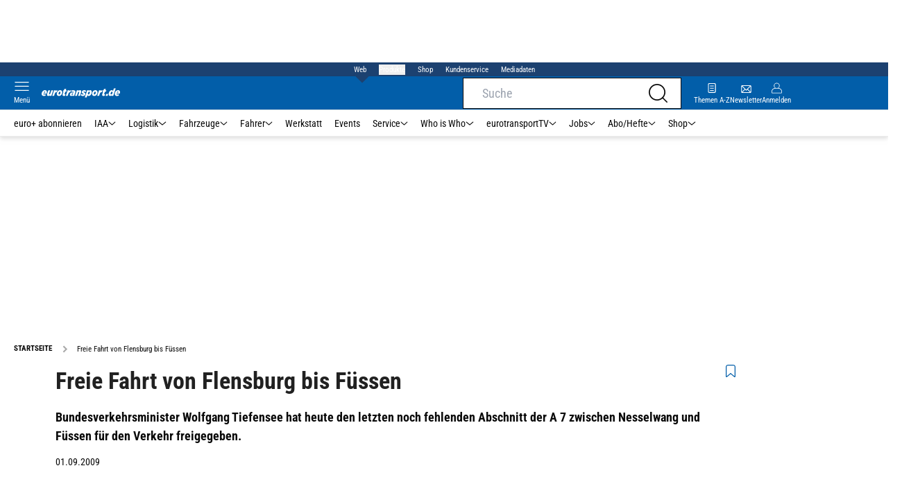

--- FILE ---
content_type: text/html; charset=utf-8
request_url: https://www.eurotransport.de/artikel/freie-fahrt-von-flensburg-bis-fuessen/
body_size: 48057
content:
<!DOCTYPE html><html lang="de"><head><meta charSet="utf-8"/><link rel="apple-touch-icon" href="/apple-touch-icon.png"/><link rel="manifest" href="/manifest.json"/><link rel="mask-icon" href="/safari-pinned-tab.svg"/><link rel="icon" type="image/svg+xml" href="/favicon.svg"/><link rel="shortcut icon" href="/favicon.ico"/><link rel="alternate icon" href="/favicon.ico"/><meta name="apple-mobile-web-app-capable" content="yes"/><meta name="apple-mobile-web-app-status-bar-style" content="default"/><meta name="msapplication-square70x70logo" content="/img/smalltile.png"/><meta name="msapplication-square150x150logo" content="/img/mediumtile.png"/><meta name="msapplication-wide310x150logo" content="/img/widetile.png"/><meta name="msapplication-square310x310logo" content="/img/largetile.png"/><meta name="viewport" content="width=device-width, initial-scale=1"/><link rel="apple-touch-startup-image" href="/img/launch-640x1136.png" media="(device-width: 320px) and (device-height: 568px) and (-webkit-device-pixel-ratio: 2) and (orientation: portrait)"/><link rel="apple-touch-startup-image" href="/img/launch-750x1294.png" media="(device-width: 375px) and (device-height: 667px) and (-webkit-device-pixel-ratio: 2) and (orientation: portrait)"/><link rel="apple-touch-startup-image" href="/img/launch-1242x2148.png" media="(device-width: 414px) and (device-height: 736px) and (-webkit-device-pixel-ratio: 3) and (orientation: portrait)"/><link rel="apple-touch-startup-image" href="/img/launch-1125x2436.png" media="(device-width: 375px) and (device-height: 812px) and (-webkit-device-pixel-ratio: 3) and (orientation: portrait)"/><link rel="apple-touch-startup-image" href="/img/launch-1536x2048.png" media="(min-device-width: 768px) and (max-device-width: 1024px) and (-webkit-min-device-pixel-ratio: 2) and (orientation: portrait)"/><link rel="apple-touch-startup-image" href="/img/launch-1668x2224.png" media="(min-device-width: 834px) and (max-device-width: 834px) and (-webkit-min-device-pixel-ratio: 2) and (orientation: portrait)"/><link rel="apple-touch-startup-image" href="/img/launch-2048x2732.png" media="(min-device-width: 1024px) and (max-device-width: 1024px) and (-webkit-min-device-pixel-ratio: 2) and (orientation: portrait)"/><title>Freie Fahrt von Flensburg bis Füssen | eurotransport</title><link rel="canonical" href="https://www.eurotransport.de/artikel/freie-fahrt-von-flensburg-bis-fuessen/"/><meta name="realurl" content="https://www.eurotransport.de/artikel/freie-fahrt-von-flensburg-bis-fuessen/"/><meta name="CID" content="275524"/><meta name="BID" content="187858"/><meta name="layout" content="40"/><meta name="PageType" content="Artikel"/><link rel="amphtml" href="http://www.eurotransport.de/artikel/freie-fahrt-von-flensburg-bis-fuessen/amp/"/><meta name="description" content="Bundesverkehrsminister Wolfgang Tiefensee hat heute den letzten noch fehlenden Abschnitt der A 7 zwischen Nesselwang und Füssen für den Verkehr freigegeben. Freie Fahrt von "/><meta name="keywords" content="Fahrt,Tiefensee,Fuessen,Füssen,Flensburg,Freie,Kilometer,Bund,Umgebung,Ferienorte,Superhighway"/><meta name="news_keywords" content="Fahrt,Tiefensee,Fuessen,Füssen,Flensburg,Freie,Kilometer,Bund,Umgebung,Ferienorte,Superhighway"/><meta name="article:published_time" content="2009-09-01T17:09:01"/><meta name="date" content="2009-09-01"/><meta name="updated_in_ir_time" content="2024-08-28T20:47:00"/><meta property="fb:pages" content="99610948404"/><meta property="og:type" content="article"/><meta name="article:opinion" content="false"/><meta name="article:content_tier" content="free"/><meta property="og:image" content="https://img1.eurotransport.de/image-169FullWidth-9a2a849b-40908.jpg"/><meta property="og:image:width" content="1100"/><meta property="og:image:type" content="image/jpeg"/><meta property="og:image:height" content="619"/><meta property="og:title" content=": Freie Fahrt von Flensburg bis Füssen"/><meta property="og:description" content="Bundesverkehrsminister Wolfgang Tiefensee hat heute den letzten noch fehlenden Abschnitt der A 7 zwischen Nesselwang und Füssen für den Verkehr freigegeben."/><meta property="og:url" content="http://www.eurotransport.de/artikel/freie-fahrt-von-flensburg-bis-fuessen/"/><meta property="og:site_name" content="Eurotransport"/><meta name="title" content="Freie Fahrt von Flensburg bis Füssen"/><meta name="thumbnail" content="https://img1.eurotransport.de/image-oldListEntry-5700b96f-40908.jpg"/><meta name="thumbnailRotationTeaser" content="https://img1.eurotransport.de/image-169RotationBrandtree-7e4bc864-40908.jpg"/><meta name="thumbnailRubricBig" content="https://img1.eurotransport.de/image-169RubricBig-a6aba674-40908.jpg"/><meta name="thumbnailRubricTiny" content="https://img1.eurotransport.de/image-rubricTiny-7b26f670-40908.jpg"/><meta name="thumbnailSideFiveEntry" content="https://img1.eurotransport.de/image-sideFiveEntry-92807098-40908.jpg"/><meta name="full_treepath" content="||"/><meta name="publisher" content="eurotransport"/><meta name="Portal_Select" content="EURO"/><meta name="filtertyp" content="Fotoshow"/><meta property="twitter:card" content="summary_large_image"/><meta property="twitter:site" content="@eurotransport"/><meta property="twitter:creator" content="@eurotransport"/><meta property="twitter:image" content="https://img1.eurotransport.de/image-169FullWidth-9a2a849b-40908.jpg"/><meta property="twitter:title" content=": Freie Fahrt von Flensburg bis Füssen"/><meta property="twitter:description" content="Bundesverkehrsminister Wolfgang Tiefensee hat heute den letzten noch fehlenden Abschnitt der A 7 zwischen Nesselwang und Füssen für den Verkehr freigegeben."/><meta name="theme-color" content="#f71c1c"/><meta name="robots" content="max-image-preview:large"/><meta name="next-head-count" content="65"/><script id="schemaOrg" type="application/ld+json" data-nscript="beforeInteractive">{"@graph":[{"@context":"https://schema.org","@type":"BreadcrumbList","itemListElement":[{"@type":"ListItem","position":1,"name":"Startseite","item":"https://www.eurotransport.de"},{"@type":"ListItem","position":2,"name":"Freie Fahrt von Flensburg bis Füssen"}]},{"@context":"https://schema.org","@type":"Article","articleBody":"<p> Damit habt Ihr Fernfahrer jetzt von Flensburg bis zur österreichischen Grenze freie Fahrt - theoretisch zumindest, wie wir alle wissen. Deutschlands Superhighway ist 962 Kilometer lang. Der Bund investierte laut Tiefensee 168 Millionen in das 14,6 Kilometer lange letzte Teilstück. Besonders die Ferienorte der Umgebung würden nun vom starken Durchgangsverkehr entlastet, so Tiefensee. Aber auch auf dem Bock kann man jetzt entspannter durch das Allgäu düsen. Und vielleicht ein bisschen die Landschaft genießen. Text: Georg Weinand </p>","articleSection":"","author":[{"@type":"Organization","name":"eurotransport","url":"https://www.eurotransport.de"}],"headline":"Freie Fahrt von Flensburg bis Füssen","name":"","dateModified":"2009-09-01T15:09:01.000Z","alternativeHeadline":"Freie Fahrt von Flensburg bis Füssen","url":"http://www.eurotransport.de/artikel/freie-fahrt-von-flensburg-bis-fuessen/","description":"Bundesverkehrsminister Wolfgang Tiefensee hat heute den letzten noch fehlenden Abschnitt der A 7 zwischen Nesselwang und Füssen für den Verkehr freigegeben. Freie Fahrt von ","inLanguage":"deutsch, german","keywords":"Fahrt, Tiefensee, Füssen, Flensburg, Freie, Kilometer, Bund, Umgebung, Ferienorte, Superhighway","publisher":[{"@context":"https://schema.org/","@type":"Organization","name":"auto motor und sport","logo":"https://www.auto-motor-und-sport.de/img/ams/logo.svg"}],"datePublished":"2011-03-04 18:41","mainEntityOfPage":{"@type":"WebPage","@id":"http://www.eurotransport.de/artikel/freie-fahrt-von-flensburg-bis-fuessen/","relatedLink":[]},"isFamilyFriendly":true,"thumbnailUrl":"https://img1.eurotransport.de/image-169FullWidth-9a2a849b-40908.jpg","image":[{"@type":"ImageObject","url":"https://img1.eurotransport.de/image-jsonLd16x9-b95165f0-40908.jpg","width":2200,"height":1238},{"@type":"ImageObject","url":"https://img1.eurotransport.de/image-jsonLd1x1-a60af80c-40908.jpg","width":2200,"height":2200},{"@type":"ImageObject","url":"https://img1.eurotransport.de/image-jsonLd4x3-2f3edc75-40908.jpg","width":2200,"height":1654}]}]}</script><script id="react-ts-cart-config" data-nscript="beforeInteractive">
                                window.SHOPIFY_STOREFRONT_ENDPOINT = "https://eurotransport.myshopify.com/api/2025-01/graphql.json";
                                window.SHOPIFY_STOREFRONT_TOKEN = "778180bfce05012e8cf18372ce7edb90";
                            </script><link rel="preload" href="/_next/static/css/780d144b83021207.css" as="style"/><link rel="stylesheet" href="/_next/static/css/780d144b83021207.css" data-n-g=""/><link rel="preload" href="/_next/static/css/f0e0e8edfb3f1da1.css" as="style"/><link rel="stylesheet" href="/_next/static/css/f0e0e8edfb3f1da1.css" data-n-p=""/><link rel="preload" href="/_next/static/css/9211c3122fcca853.css" as="style"/><link rel="stylesheet" href="/_next/static/css/9211c3122fcca853.css" data-n-p=""/><link rel="preload" href="/_next/static/css/1538de7c4cb5a465.css" as="style"/><link rel="stylesheet" href="/_next/static/css/1538de7c4cb5a465.css"/><link rel="preload" href="/_next/static/css/5484a0e6d35e14f5.css" as="style"/><link rel="stylesheet" href="/_next/static/css/5484a0e6d35e14f5.css"/><link rel="preload" href="/_next/static/css/951d0d6899a71971.css" as="style"/><link rel="stylesheet" href="/_next/static/css/951d0d6899a71971.css"/><link rel="preload" href="/_next/static/css/6a711aaced750775.css" as="style"/><link rel="stylesheet" href="/_next/static/css/6a711aaced750775.css"/><link rel="preload" href="/_next/static/css/c33202cb9ab04ee3.css" as="style"/><link rel="stylesheet" href="/_next/static/css/c33202cb9ab04ee3.css"/><link rel="preload" href="/_next/static/css/25a42d34d940115a.css" as="style"/><link rel="stylesheet" href="/_next/static/css/25a42d34d940115a.css"/><link rel="preload" href="/_next/static/css/b27191251f44f8fe.css" as="style"/><link rel="stylesheet" href="/_next/static/css/b27191251f44f8fe.css"/><link rel="preload" href="/_next/static/css/926da7a98a8aa6ed.css" as="style"/><link rel="stylesheet" href="/_next/static/css/926da7a98a8aa6ed.css"/><link rel="preload" href="/_next/static/css/5ce59b500998f4d1.css" as="style"/><link rel="stylesheet" href="/_next/static/css/5ce59b500998f4d1.css"/><noscript data-n-css=""></noscript><script defer="" nomodule="" src="/_next/static/chunks/polyfills-c67a75d1b6f99dc8.js"></script><script defer="" src="/_next/static/chunks/structureschemaorg.13d75007f6d46c66.js"></script><script defer="" src="/_next/static/chunks/structureinactivetaboverlay.a829dc22dbd31949.js"></script><script defer="" src="/_next/static/chunks/67692.bdeeb3edb9bfa45f.js"></script><script defer="" src="/_next/static/chunks/1907.50db65b6007c6e3c.js"></script><script defer="" src="/_next/static/chunks/21235.32499354cbd0e6a5.js"></script><script defer="" src="/_next/static/chunks/96420.70267458775cb08b.js"></script><script defer="" src="/_next/static/chunks/62923.eca73163f7096657.js"></script><script defer="" src="/_next/static/chunks/25339.2fe048b47d315ed2.js"></script><script defer="" src="/_next/static/chunks/teaserbannerimage.f9af98011d4943f0.js"></script><script defer="" src="/_next/static/chunks/71473.2c7138b059f06467.js"></script><script defer="" src="/_next/static/chunks/97488.f90b239e9281c738.js"></script><script defer="" src="/_next/static/chunks/whoiswhocounterpart.1c2e7c309e472ce2.js"></script><script defer="" src="/_next/static/chunks/articlebrandtreearticleteaser.f8e44b5454807bc0.js"></script><script defer="" src="/_next/static/chunks/26059.bd5a2e48d6bc795c.js"></script><script defer="" src="/_next/static/chunks/articleteaserreadalso.afd10f4bddcdce31.js"></script><script defer="" src="/_next/static/chunks/articleteasertopteaser.54fe7f9250600468.js"></script><script defer="" src="/_next/static/chunks/magazinearticleteaser.b3c8cb3395516799.js"></script><script defer="" src="/_next/static/chunks/articlerelatedtopics.c744f1ea6d1385e1.js"></script><script defer="" src="/_next/static/chunks/sportformel1liveteaser.554768127e98a973.js"></script><script defer="" src="/_next/static/chunks/varioussidecolscrolling.ee6ba36b646d7210.js"></script><script src="/_next/static/chunks/webpack-4a7b7cb416e11dfb.js" defer=""></script><script src="/_next/static/chunks/framework-0b837be56d8e3776.js" defer=""></script><script src="/_next/static/chunks/main-7fbfb63fb1ff148d.js" defer=""></script><script src="/_next/static/chunks/pages/_app-f7998e11b4f1b949.js" defer=""></script><script src="/_next/static/chunks/29955-10f01e5bc4129055.js" defer=""></script><script src="/_next/static/chunks/56592-6572f7320fcb044e.js" defer=""></script><script src="/_next/static/chunks/pages/%5B...speakingUrl%5D-a8eb427a471a0021.js" defer=""></script><script src="/_next/static/QJb31l_Q5o_ZzVoU5knfg/_buildManifest.js" defer=""></script><script src="/_next/static/QJb31l_Q5o_ZzVoU5knfg/_ssgManifest.js" defer=""></script></head><body><div id="__next"><div class="theme-euro"><!--$--><link rel="preload" href="https://data-00460c60fa.eurotransport.de/iomm/latest/manager/base/es6/bundle.js" as="script" id="IOMmBundle"/><link rel="preload" href="https://data-00460c60fa.eurotransport.de/iomm/latest/bootstrap/loader.js" as="script"/><div></div><noscript><p><img src="https://matomo.eurotransport.de/matomo.php?idsite=42&amp;rec=1&amp;e_c=Custom%20Events&amp;e_a=JavaScript%20disabled&amp;e_n=true" style="border:0"/></p></noscript><div class="leaderboard businessAdItem_leaderboard__RPaJj"><div id="Ads_BA_BS"></div></div><div class="va-header-meta relative z-[101] bg-skin-secondary font-skin-primary text-2xs h-[20px] px-4 flex items-center justify-center space-x-4"><nav class="block items-center space-x-4"><span class="inline-block relative text-skin-white"><span class="relative z-30 text-skin-white">Web</span><span class="bottom-[-8px] hidden md:block absolute left-[3px] w-4 h-4 rotate-45 z-10 bg-skin-secondary text-skin-white"></span></span></nav><button class="text-skin-white">Produkte</button><a class="text-skin-white" rel="noopener noreferrer" is-digitarista-widget="" href="/shop/">Shop</a><a class="text-skin-white" rel="noopener noreferrer" is-digitarista-widget="" href="/artikel/willkommen-bei-unserem-kundenservice-abonnements-und-shop-artikel-11212056.html">Kundenservice</a><a class="text-skin-white" rel="noopener noreferrer" target="_blank" is-digitarista-widget="" href="https://www.etm.de/mediadaten/">Mediadaten</a></div><div data-header-container="true" class="va-header-outer drop-shadow-md w-full lg:box-content left-0 z-[100] undefined sticky top-0"><div class="va-article-progress-bar overflow-hidden absolute left-0 z-30 w-full h-1 bg-skin-grey-medium hidden"><div class="va-article-progress-fill relative -left-full w-full h-full bg-skin-primary transition-transform ease-linear" style="transform:translateX(0%)"></div></div><header class="va-header font-skin-primary relative z-20 transition-all duration-500 overflow-hidden header_header__9JgsT"><div class="px-4 lg:px-0 bg-skin-primary header_header-top__cd6Jj"><div class="va-fireplace-wrapper w-full max-w-outer mx-auto lg:pr-[160px] lg:box-content"><div class="relative flex h-[48px] w-full max-w-outer items-center justify-end gap-4 md:space-x-0"><div class="absolute left-0 top-0 md:left-[40px] lg:left-[60px] flex gap-4 items-center"><div class="top-0 relative md:left-0"><a class="block va-header-logo h-[48px] h-[30px] block bg-skin-primary min-w-[95px] w-[35%] lg:w-auto" rel="noopener noreferrer" is-digitarista-widget="" href="/"><div class="block relative w-full h-full"><img src="/_next/static/img/euro/logo.svg" class="h-[48px] w-[95px] sm:w-[113px]" alt="" height="48" width="113"/></div></a></div></div><div class="flex items-center gap-4"><span class="va-header-icon flex flex-col items-center cursor-pointer" rel="noopener noreferrer"><div class="h-[21px] flex justify-center text-center"><svg xmlns="http://www.w3.org/2000/svg" x="0" y="0" viewBox="0 0 24 24" xml:space="preserve" class="h-4 w-5 va-header-icon text-skin-white"><path fill="currentColor" d="M19.8 10.68c0 5.03-4.09 9.12-9.12 9.12s-9.12-4.09-9.12-9.12 4.09-9.12 9.12-9.12c5.03 0 9.12 4.09 9.12 9.12m3.97 11.99l-5.01-5.01c1.68-1.94 2.6-4.42 2.6-6.98C21.36 4.79 16.57 0 10.68 0S0 4.79 0 10.68s4.79 10.68 10.68 10.68c2.57 0 5.04-.92 6.98-2.6l5.01 5.01c.15.15.34.23.55.23.21 0 .4-.08.55-.23.31-.3.31-.79 0-1.1"></path></svg></div></span><a class="va-header-icon flex flex-col items-center cursor-pointer" rel="noopener noreferrer" is-digitarista-widget="" href="/newsletter-eintragen/"><div class="h-[21px] flex justify-center text-center"><svg id="icon-mail_svg__Ebene_1" xmlns="http://www.w3.org/2000/svg" x="0" y="0" viewBox="0 0 512 512" xml:space="preserve" class="h-[21px] va-header-icon mb-1 text-skin-white"><style type="text/css"></style><path fill="currentColor" class="icon-mail_svg__st0" d="M398.5 121.2h-285c-18.4 0-33.5 15-33.5 33.5v202.7c0 18.4 15 33.5 33.5 33.5h285.1c18.4 0 33.5-15 33.5-33.5V154.7c-.1-18.4-15.1-33.5-33.6-33.5zM315.7 256l89.9-89.9V346l-89.9-90zm-100.4 18.1l32.1 31.8c5.2 5 13.4 5 18.5 0l31.2-31.2 89.9 89.9H124.8l90.5-90.5zm-90.2-126.5h262L256.6 278 125.1 147.6zm71.6 108L106.3 346V166l90.4 89.6z"></path></svg></div><div class="text-2xs leading-none font-skin-primary relative text-skin-white max-w-[54px] xs:max-w-none overflow-hidden text-ellipsis">Newsletter</div></a><a class="va-header-icon flex flex-col items-center cursor-pointer" rel="nofollow noopener noreferrer" is-digitarista-widget="" href="/community/login/?returnUrl=/artikel/freie-fahrt-von-flensburg-bis-fuessen/"><div class="h-[21px] flex justify-center text-center"><svg viewBox="0 0 16 16" fill="none" xmlns="http://www.w3.org/2000/svg" class="h-px-18 w-px-15 va-header-icon mx-auto mb-1 text-skin-white"><path fill-rule="evenodd" clip-rule="evenodd" d="M10.667 8a4.444 4.444 0 10-5.334 0A5.333 5.333 0 000 13.333v1.778c0 .491.398.889.889.889H15.11c.491 0 .889-.398.889-.889v-1.778A5.333 5.333 0 0010.667 8zm.889-3.556a3.556 3.556 0 11-7.112 0 3.556 3.556 0 017.112 0zM5.333 8.89A4.444 4.444 0 00.89 13.333v1.778H15.11v-1.778a4.444 4.444 0 00-4.444-4.444H5.333z" fill="currentColor"></path></svg></div><div class="text-2xs leading-none font-skin-primary relative text-skin-white max-w-[54px] xs:max-w-none overflow-hidden text-ellipsis">Anmelden</div></a></div><div class="md:absolute md:left-0 lg:left-[20px]"><span class="va-header-icon flex flex-col items-center cursor-pointer" rel="noopener noreferrer"><div class="h-[21px] flex justify-center text-center"><svg xmlns="http://www.w3.org/2000/svg" x="0" y="0" viewBox="0 0 20 13" xml:space="preserve" class="h-[13px] va-header-icon mb-1 w-5 text-skin-white"><path fill="currentColor" d="M19.4 11.7c.3 0 .6.3.6.6s-.3.6-.6.6H.6c-.3 0-.6-.3-.6-.6s.3-.6.6-.6h18.8zm0-5.9c.3 0 .6.3.6.6s-.3.6-.6.6H.6c-.3.1-.6-.2-.6-.6 0-.3.3-.6.6-.6h18.8zm0-5.8c.3 0 .6.2.6.6 0 .3-.3.6-.6.6H.6C.3 1.2 0 .9 0 .6 0 .2.3 0 .6 0h18.8z"></path></svg></div><div class="text-2xs leading-none font-skin-primary relative text-skin-white max-w-[54px] xs:max-w-none overflow-hidden text-ellipsis">Menü</div></span></div></div></div></div><div class="va-main-nav font-skin-primary header_main-nav__1Pmt4"><div class="va-fireplace-wrapper mx-auto w-full max-w-outer lg:box-content lg:pr-[160px]"><div class="max-w-[1120px] px-0.5 md:px-[10px] lg:box-content xl:pl-[20px]"><div class="swiper text-sm"><div class="swiper-wrapper"><div class="swiper-slide"><a class="text-2xs lg:text-xs leading-none pr-2 header_text-color__aeqAR" rel="noopener noreferrer" is-digitarista-widget="" href="/abo/">euro+ abonnieren</a></div><div class="swiper-slide"><a class="va-main-nav-link text-2xs lg:text-xs leading-none flex items-center gap-1 relative cursor-pointer px-2 header_text-color__aeqAR" rel="noopener noreferrer" is-digitarista-widget="" href="/iaa/">IAA<svg xmlns="http://www.w3.org/2000/svg" x="0" y="0" viewBox="0 0 10 6" xml:space="preserve" class="h-1.5 undefined"><path fill="currentColor" d="M5 5.5c-.1 0-.3 0-.4-.1l-4-4C.4 1.2.4.9.6.7s.5-.2.7 0L5 4.3 8.6.7c.2-.2.5-.2.7 0s.2.5 0 .7l-4 4c0 .1-.2.1-.3.1z"></path></svg></a></div><div class="swiper-slide"><a class="va-main-nav-link text-2xs lg:text-xs leading-none flex items-center gap-1 relative cursor-pointer px-2 header_text-color__aeqAR" rel="noopener noreferrer" is-digitarista-widget="" href="/logistik/">Logistik<svg xmlns="http://www.w3.org/2000/svg" x="0" y="0" viewBox="0 0 10 6" xml:space="preserve" class="h-1.5 undefined"><path fill="currentColor" d="M5 5.5c-.1 0-.3 0-.4-.1l-4-4C.4 1.2.4.9.6.7s.5-.2.7 0L5 4.3 8.6.7c.2-.2.5-.2.7 0s.2.5 0 .7l-4 4c0 .1-.2.1-.3.1z"></path></svg></a></div><div class="swiper-slide"><a class="va-main-nav-link text-2xs lg:text-xs leading-none flex items-center gap-1 relative cursor-pointer px-2 header_text-color__aeqAR" rel="noopener noreferrer" is-digitarista-widget="" href="/fahrzeuge/">Fahrzeuge<svg xmlns="http://www.w3.org/2000/svg" x="0" y="0" viewBox="0 0 10 6" xml:space="preserve" class="h-1.5 undefined"><path fill="currentColor" d="M5 5.5c-.1 0-.3 0-.4-.1l-4-4C.4 1.2.4.9.6.7s.5-.2.7 0L5 4.3 8.6.7c.2-.2.5-.2.7 0s.2.5 0 .7l-4 4c0 .1-.2.1-.3.1z"></path></svg></a></div><div class="swiper-slide"><a class="va-main-nav-link text-2xs lg:text-xs leading-none flex items-center gap-1 relative cursor-pointer px-2 header_text-color__aeqAR" rel="noopener noreferrer" is-digitarista-widget="" href="/fahrer/">Fahrer<svg xmlns="http://www.w3.org/2000/svg" x="0" y="0" viewBox="0 0 10 6" xml:space="preserve" class="h-1.5 undefined"><path fill="currentColor" d="M5 5.5c-.1 0-.3 0-.4-.1l-4-4C.4 1.2.4.9.6.7s.5-.2.7 0L5 4.3 8.6.7c.2-.2.5-.2.7 0s.2.5 0 .7l-4 4c0 .1-.2.1-.3.1z"></path></svg></a></div><div class="swiper-slide"><a class="va-main-nav-link text-2xs lg:text-xs leading-none flex items-center gap-1 relative cursor-pointer px-2 header_text-color__aeqAR" rel="noopener noreferrer" is-digitarista-widget="" href="/werkstatt/">Werkstatt</a></div><div class="swiper-slide"><a class="va-main-nav-link text-2xs lg:text-xs leading-none flex items-center gap-1 relative cursor-pointer px-2 header_text-color__aeqAR" rel="noopener noreferrer" is-digitarista-widget="" href="/events/">Events</a></div><div class="swiper-slide"><a class="va-main-nav-link text-2xs lg:text-xs leading-none flex items-center gap-1 relative cursor-pointer px-2 header_text-color__aeqAR" rel="noopener noreferrer" is-digitarista-widget="" href="/service/">Service<svg xmlns="http://www.w3.org/2000/svg" x="0" y="0" viewBox="0 0 10 6" xml:space="preserve" class="h-1.5 undefined"><path fill="currentColor" d="M5 5.5c-.1 0-.3 0-.4-.1l-4-4C.4 1.2.4.9.6.7s.5-.2.7 0L5 4.3 8.6.7c.2-.2.5-.2.7 0s.2.5 0 .7l-4 4c0 .1-.2.1-.3.1z"></path></svg></a></div><div class="swiper-slide"><a class="va-main-nav-link text-2xs lg:text-xs leading-none flex items-center gap-1 relative cursor-pointer px-2 header_text-color__aeqAR" rel="noopener noreferrer" is-digitarista-widget="" href="/who-is-who/">Who is Who<svg xmlns="http://www.w3.org/2000/svg" x="0" y="0" viewBox="0 0 10 6" xml:space="preserve" class="h-1.5 undefined"><path fill="currentColor" d="M5 5.5c-.1 0-.3 0-.4-.1l-4-4C.4 1.2.4.9.6.7s.5-.2.7 0L5 4.3 8.6.7c.2-.2.5-.2.7 0s.2.5 0 .7l-4 4c0 .1-.2.1-.3.1z"></path></svg></a></div><div class="swiper-slide"><a class="va-main-nav-link text-2xs lg:text-xs leading-none flex items-center gap-1 relative cursor-pointer px-2 header_text-color__aeqAR" rel="noopener noreferrer" is-digitarista-widget="" href="/tv/">eurotransportTV<svg xmlns="http://www.w3.org/2000/svg" x="0" y="0" viewBox="0 0 10 6" xml:space="preserve" class="h-1.5 undefined"><path fill="currentColor" d="M5 5.5c-.1 0-.3 0-.4-.1l-4-4C.4 1.2.4.9.6.7s.5-.2.7 0L5 4.3 8.6.7c.2-.2.5-.2.7 0s.2.5 0 .7l-4 4c0 .1-.2.1-.3.1z"></path></svg></a></div><div class="swiper-slide"><a class="va-main-nav-link text-2xs lg:text-xs leading-none flex items-center gap-1 relative cursor-pointer px-2 header_text-color__aeqAR" rel="noopener noreferrer" is-digitarista-widget="" href="/jobs/">Jobs<svg xmlns="http://www.w3.org/2000/svg" x="0" y="0" viewBox="0 0 10 6" xml:space="preserve" class="h-1.5 undefined"><path fill="currentColor" d="M5 5.5c-.1 0-.3 0-.4-.1l-4-4C.4 1.2.4.9.6.7s.5-.2.7 0L5 4.3 8.6.7c.2-.2.5-.2.7 0s.2.5 0 .7l-4 4c0 .1-.2.1-.3.1z"></path></svg></a></div><div class="swiper-slide"><a class="va-main-nav-link text-2xs lg:text-xs leading-none flex items-center gap-1 relative cursor-pointer px-2 header_text-color__aeqAR" rel="noopener noreferrer" is-digitarista-widget="" href="/abo/">Abo/Hefte<svg xmlns="http://www.w3.org/2000/svg" x="0" y="0" viewBox="0 0 10 6" xml:space="preserve" class="h-1.5 undefined"><path fill="currentColor" d="M5 5.5c-.1 0-.3 0-.4-.1l-4-4C.4 1.2.4.9.6.7s.5-.2.7 0L5 4.3 8.6.7c.2-.2.5-.2.7 0s.2.5 0 .7l-4 4c0 .1-.2.1-.3.1z"></path></svg></a></div><div class="swiper-slide"><a class="va-main-nav-link text-2xs lg:text-xs leading-none flex items-center gap-1 relative cursor-pointer px-2 header_text-color__aeqAR" rel="noopener noreferrer" is-digitarista-widget="" href="/shop/">Shop<svg xmlns="http://www.w3.org/2000/svg" x="0" y="0" viewBox="0 0 10 6" xml:space="preserve" class="h-1.5 undefined"><path fill="currentColor" d="M5 5.5c-.1 0-.3 0-.4-.1l-4-4C.4 1.2.4.9.6.7s.5-.2.7 0L5 4.3 8.6.7c.2-.2.5-.2.7 0s.2.5 0 .7l-4 4c0 .1-.2.1-.3.1z"></path></svg></a></div></div><div class="swiper-button-prev"></div><div class="swiper-button-next"></div></div></div></div></div><div class="absolute bottom-0 left-0 w-full h-px header_border-color__ZYSP1"></div></header></div><div data-stroeer="Einfaerbungscontainer" class=""><div class="va-fireplace-wrapper mx-auto box-content lg:w-outer lg:pr-[160px]"><div data-widecol="va-widecol" class="lg:px-[20px] lg:w-content lg:grid-rows-[auto] lg:box-content lg:grid relative lg:grid-cols-2 lg:gap-x-4 bg-skin-white dark:bg-skin-darkmode-black"><article data-article-text-wrapper="true" class="va-article lg:[&amp;+.va-list-filter~.va-maincol-list]:px-[60px] lg:[&amp;+.va-maincol-list]:px-[60px] empty:hidden lg:col-span-2 [&amp;~div]:pt-9"><div class="va-static-breadcrumb px-4 lg:px-0 mt-4 staticBreadcrumb_breadcrumb__dmfV8"><div class="swiper w-full"><div class="swiper-wrapper"><div class="swiper-slide flex w-auto items-center"><a class="va-breadcrumb-item font-skin-primary text-2xs flex items-center breadcrumbItem_color__nANSh va-breadcrumb-first uppercase font-extrabold" rel="noopener noreferrer" is-digitarista-widget="" href="/"><div>Startseite</div></a></div><div class="swiper-slide flex w-auto items-center"><h1 class="va-breadcrumb-item font-skin-primary text-2xs flex items-center breadcrumbItem_color__nANSh"><svg xmlns="http://www.w3.org/2000/svg" x="0" y="0" viewBox="0 0 16 16" xml:space="preserve" class="va-breadcrumb-item-arrow mr-2 w-px-17 h-px-17 breadcrumbItem_arrow__pLBcm"><path fill="currentColor" d="M5.29 4.71L6.7 3.3 11.41 8 6.7 12.71 5.29 11.3 8.59 8l-3.3-3.29z"></path></svg><div>Freie Fahrt von Flensburg bis Füssen</div></h1></div></div></div></div><div class="z-[2] relative px-4 text_background-color-top__KjqJ0 lg:px-[60px]" id="articleHeader"><div class="va-article-header relative py-4"><div class="absolute right-0 top-2.5 flex items-center"><div class="ml-1.5 pt-0.5"><span class="va-favorite-badge transform duration-200 transition-all"><svg xmlns="http://www.w3.org/2000/svg" x="0" y="0" viewBox="0 0 12.02 16" xml:space="preserve" class="h-4 text-skin-primary"><path fill-rule="evenodd" clip-rule="evenodd" fill="currentColor" d="M1.54 15.8l-.09.06C.8 16.23 0 15.75 0 15V2.86C0 1.29 1.26 0 2.81 0h6.4c1.55 0 2.81 1.29 2.81 2.86v12.15c0 .75-.8 1.24-1.45.87l-.09-.06-4.46-3.91-4.48 3.89zm9.42-12.94c0-1.01-.79-1.81-1.76-1.81H2.8c-.97 0-1.76.81-1.76 1.81v11.99L6 10.5l4.96 4.34V2.86z"></path></svg></span></div></div><h2 class="mb-4"><div class="md:relative"><span class="va-headline font-skin-primary block break-words [&amp;:empty]:hidden font-extrabold headline_not-inverted__Bocr_ text-2xl lg:text-3xl"><span>Freie Fahrt von Flensburg bis Füssen</span></span></div></h2><div class="mb-2"><div class="va-article-lead"><div class="float-none clear-both font-skin-primary text-base articleLead_text-color__AMKgQ font-extrabold"><h2 class=""><span class="va-subline font-skin-primary block uppercase subline_not-inverted__DOPGV text-xs lg:text-sm "><span class="!inline"></span></span></h2><div class="va-text font-skin-primary [&amp;:empty]:hidden [&amp;_a]:underline text-base text_text-general__qj1XH text_not-inverted__fn7nn"><p>Bundesverkehrsminister Wolfgang Tiefensee hat heute den letzten noch fehlenden Abschnitt der A 7 zwischen Nesselwang und Füssen für den Verkehr freigegeben.</p></div></div></div></div><div><div class="va-article-meta inline-flex flex-wrap items-center gap-x-1 w-full font-skin-primary text-xs [&amp;:empty]:hidden articleMeta_text-color__p55Z8"><div class="va-article-date inline-flex items-center leading-[14px] mb-2.5"><span class="h-[3px] w-[3px] relative top-px mr-3 ml-2 rounded-full block articleMeta_background-color__8dbUk hidden"></span>01.09.2009</div></div></div></div></div><div class="lg:z-[2] lg:relative px-4 lg:px-0" id="articleMedia"><div class="lg:flex lg:justify-between lg:relative"><div class="relative  lg:w-full mb-4"><div class="overflow-hidden relative mb-4 lg:mb-0 aspect-video"><img src="https://img1.eurotransport.de/image-169FullWidth-9a2a849b-40908.jpg" class="absolute left-0 top-0 w-full" srcSet="https://img1.eurotransport.de/image-169FullWidth-9a2a849b-40908.jpg" alt="Freie Fahrt von Flensburg bis Füssen"/><div class="absolute bottom-2 right-4"><span class="va-image-copyright [text-shadow:_0_0_1px_#0a0a0a,_0_1px_2px_#0a0a0a,_0_0_2px_#0a0a0a] block font-skin-primary text-2xs text-skin-white"></span></div></div></div><div class="va-article-hero-thumbs hidden cursor-pointer"></div></div></div><div class="lg:flex lg:justify-between lg:px-[60px]" id="maincol_article"><div class="va-maincol lg:relative lg:w-[calc(100%-360px)]"><div class="w-full"><div><div><div class="va-article-text font-skin-primary text-base text_text-color__jPPGo text_highlight-color__KmUP6 text_text-general__7AZaE [&amp;_h2]:font-extrabold [&amp;_h3]:font-extrabold [&amp;_h4]:font-extrabold"><div><p> Damit habt Ihr Fernfahrer jetzt von Flensburg bis zur österreichischen Grenze freie Fahrt - theoretisch zumindest, wie wir alle wissen. Deutschlands Superhighway ist 962 Kilometer lang. Der Bund investierte laut Tiefensee 168 Millionen in das 14,6 Kilometer lange letzte Teilstück. Besonders die Ferienorte der Umgebung würden nun vom starken Durchgangsverkehr entlastet, so Tiefensee. Aber auch auf dem Bock kann man jetzt entspannter durch das Allgäu düsen. Und vielleicht ein bisschen die Landschaft genießen. Text: Georg Weinand </p></div><div id="nativendo-middle" class=""></div><div class="va-inline-footer px-4 lg:px-0"><div class="flex justify-center items-center mt-9"><div><div><a class="va-button font-skin-primary text-sm inline-flex items-center px-[1em] py-[0.6em] rounded-none cursor-pointer text-skin-white bg-skin-primary" rel="noopener noreferrer" is-digitarista-widget="" href="/">zur Startseite</a></div></div></div></div></div></div></div></div></div></div></article><div class="relative z-10 lg:col-span-2 teaserTopFive_list-general___2bvX teaserTopFive_background-color__7HgWQ teaserTopFive_border-color__YLgYf"><div><section class="va-teaser-list relative z-10 lg:col-span-2 py-4 lg:py-8 px-4 lg:px-0  listWrapper_background__GQzGH"><div class="mb-4"><div class="md:relative"><span class="va-headline font-skin-primary block break-words [&amp;:empty]:hidden font-extrabold headline_not-inverted__Bocr_ text-sm lg:text-lg text-center uppercase relative pb-2 after:w-[30px] after:h-[5px] after:block after:bg-skin-primary after:absolute after:left-1/2 after:-translate-x-1/2 after:-bottom-0">Meist gelesen</span></div></div><div class="divide-y teaserTopFive_divide-color__F4y9_"><div><a class="va-teaser-rating-item flex items-center py-4" rel="noopener noreferrer" is-digitarista-widget="" href="/logistik/spedition-und-logistik/pleiten-im-verkehrssektor-transportbranche-verliert-tausende-jobs/"><div class="va-teaser-rating-item__position pr-4 w-10 text-right"><span class="font-skin-primary text-2xl lg:text-3xl font-extrabold leading-none text-skin-primary">1</span></div><div class="w-[calc(100%-40px)] flex items-center"><div class="va-teaser-rating-item__image w-[90px] h-[50px] relative"><img src="https://img1.eurotransport.de/Insolvenz-169TopTeaser-75e4f4-393916.jpg" class="absolute top-0 left-0 w-full" srcSet="https://img1.eurotransport.de/Insolvenz-169TopTeaser-75e4f4-393916.jpg" alt="Insolvenz"/></div><div class="va-teaser-rating-item__text w-[calc(100%-90px)] pl-4 relative"><div class="mb-0.5"><span class="va-subline font-skin-primary block uppercase subline_not-inverted__DOPGV text-2xs lg:text-xs "><span class="!inline">Insolvenzen bei kleineren Unternehmen</span></span></div><div class="md:relative"><span class="va-headline font-skin-primary block break-words [&amp;:empty]:hidden font-extrabold headline_not-inverted__Bocr_ text-sm lg:text-lg">Transportbranche verliert Tausende Jobs</span></div></div></div></a></div><div><a class="va-teaser-rating-item flex items-center py-4" rel="noopener noreferrer" is-digitarista-widget="" href="/logistik/spedition-und-logistik/stueckgutkooperation-erweitert-netzwerk-vier-neue-depots-fuer-vtl/"><div class="va-teaser-rating-item__position pr-4 w-10 text-right"><span class="font-skin-primary text-2xl lg:text-3xl font-extrabold leading-none text-skin-primary">2</span></div><div class="w-[calc(100%-40px)] flex items-center"><div class="va-teaser-rating-item__image w-[90px] h-[50px] relative"><img src="https://img1.eurotransport.de/image-169TopTeaser-2bb03b44-384294.jpg" class="absolute top-0 left-0 w-full" srcSet="https://img1.eurotransport.de/image-169TopTeaser-2bb03b44-384294.jpg" alt=""/></div><div class="va-teaser-rating-item__text w-[calc(100%-90px)] pl-4 relative"><div class="mb-0.5"><span class="va-subline font-skin-primary block uppercase subline_not-inverted__DOPGV text-2xs lg:text-xs "><span class="!inline">Stückgutkooperation erweitert Netzwerk</span></span></div><div class="md:relative"><span class="va-headline font-skin-primary block break-words [&amp;:empty]:hidden font-extrabold headline_not-inverted__Bocr_ text-sm lg:text-lg">Vier neue Depots für VTL</span></div></div></div></a></div><div><a class="va-teaser-rating-item flex items-center py-4" rel="noopener noreferrer" is-digitarista-widget="" href="/logistik/spedition-und-logistik/logistik-schmitt-elektro-lkw-fuhrpark-daimler-eactros-man-etgx-volvo-fm-electric/"><div class="va-teaser-rating-item__position pr-4 w-10 text-right"><span class="font-skin-primary text-2xl lg:text-3xl font-extrabold leading-none text-skin-primary">3</span></div><div class="w-[calc(100%-40px)] flex items-center"><div class="va-teaser-rating-item__image w-[90px] h-[50px] relative"><img src="https://img1.eurotransport.de/E-Lkw-Einsatz-bei-Logistik-Schmitt-169TopTeaser-9a8708a6-393915.jpg" class="absolute top-0 left-0 w-full" srcSet="https://img1.eurotransport.de/E-Lkw-Einsatz-bei-Logistik-Schmitt-169TopTeaser-9a8708a6-393915.jpg" alt="E-Lkw-Einsatz bei Logistik Schmitt"/></div><div class="va-teaser-rating-item__text w-[calc(100%-90px)] pl-4 relative"><div class="mb-0.5"><span class="va-subline font-skin-primary block uppercase subline_not-inverted__DOPGV text-2xs lg:text-xs "><span class="!inline">Elektromobilität im Schwerlastverkehr</span></span></div><div class="md:relative"><span class="va-headline font-skin-primary block break-words [&amp;:empty]:hidden font-extrabold headline_not-inverted__Bocr_ text-sm lg:text-lg">Wie Logistik Schmitt Elektromobilität skaliert</span></div></div></div></a></div><div><a class="va-teaser-rating-item flex items-center py-4" rel="noopener noreferrer" is-digitarista-widget="" href="/fahrer/bkf-news/schwertransport-fuer-die-energiewende-felbermayr-setzt-auf-goldhofer/"><div class="va-teaser-rating-item__position pr-4 w-10 text-right"><span class="font-skin-primary text-2xl lg:text-3xl font-extrabold leading-none text-skin-primary">4</span></div><div class="w-[calc(100%-40px)] flex items-center"><div class="va-teaser-rating-item__image w-[90px] h-[50px] relative"><img src="https://img1.eurotransport.de/Felbermayr-Schwertransport-mit-Goldhofer-169TopTeaser-c659c4fd-393778.jpg" class="absolute top-0 left-0 w-full" srcSet="https://img1.eurotransport.de/Felbermayr-Schwertransport-mit-Goldhofer-169TopTeaser-c659c4fd-393778.jpg" alt="Felbermayr-Schwertransport mit Goldhofer"/></div><div class="va-teaser-rating-item__text w-[calc(100%-90px)] pl-4 relative"><div class="mb-0.5"><span class="va-subline font-skin-primary block uppercase subline_not-inverted__DOPGV text-2xs lg:text-xs "><span class="!inline">Schwertransport für die Energiewende</span></span></div><div class="md:relative"><span class="va-headline font-skin-primary block break-words [&amp;:empty]:hidden font-extrabold headline_not-inverted__Bocr_ text-sm lg:text-lg">Felbermayr setzt auf Goldhofer</span></div></div></div></a></div><div><a class="va-teaser-rating-item flex items-center py-4" rel="noopener noreferrer" is-digitarista-widget="" href="/fahrzeuge/lkw/das-aus-fuer-den-diesel-zumindest-ein-bisschen-auf-achse-mit-volvo-fh-aero-460-i-save/"><div class="va-teaser-rating-item__position pr-4 w-10 text-right"><span class="font-skin-primary text-2xl lg:text-3xl font-extrabold leading-none text-skin-primary">5</span></div><div class="w-[calc(100%-40px)] flex items-center"><div class="va-teaser-rating-item__image w-[90px] h-[50px] relative"><img src="https://img1.eurotransport.de/Wir-haben-uns-in-unserer-FERNFAHRER-Test-Serie-Auf-Achse-mit-in-den-FH-Aero-460-I-Save-von-Volvo-Trucks-begeben-Knapp-1-000-Kilometer-legte-der-Stromer-dabei-zurueck--169TopTeaser-f441a619-393759.jpg" class="absolute top-0 left-0 w-full" srcSet="https://img1.eurotransport.de/Wir-haben-uns-in-unserer-FERNFAHRER-Test-Serie-Auf-Achse-mit-in-den-FH-Aero-460-I-Save-von-Volvo-Trucks-begeben-Knapp-1-000-Kilometer-legte-der-Stromer-dabei-zurueck--169TopTeaser-f441a619-393759.jpg" alt="Wir haben uns in unserer FERNFAHRER-Test-Serie &quot;Auf Achse mit&quot; in den FH Aero 460 I-Save von Volvo Trucks begeben. Knapp 1.000 Kilometer legte der Stromer dabei zurück."/></div><div class="va-teaser-rating-item__text w-[calc(100%-90px)] pl-4 relative"><div class="mb-0.5"><span class="va-subline font-skin-primary block uppercase subline_not-inverted__DOPGV text-2xs lg:text-xs "><img src="/_next/static/img/euro-plus-logo.svg" class="w-[50px] h-[20px] top-[-2px] inline-block relative mr-2" alt=""/><span class="!inline">Auf Achse mit dem Volvo FH Aero 460 I-Save</span></span></div><div class="md:relative"><span class="va-headline font-skin-primary block break-words [&amp;:empty]:hidden font-extrabold headline_not-inverted__Bocr_ text-sm lg:text-lg">Das Aus für den Diesel (zumindest ein bisschen)</span></div></div></div></a></div></div></section></div></div><div id="nativendo-bottom" class=""></div><div class="cmrcl_footer businessAdItem_cmrcl_footer__LF74O"><div id="Ads_BA_FOOT"></div></div></div></div></div><noscript><iframe src="https://www.googletagmanager.com/ns.html?id=GTM-TJ5JW59" height="0" width="0" style="display:none;visibility:hidden"></iframe></noscript><div class="va-footer-wrapper footer_background-color__yFhec"><footer class="va-footer va-fireplace-wrapper lg:w-outer lg:pr-[160px] box-content mx-auto"><div class="lg:px-[20px] lg:w-content lg:box-content py-6 footer_background-color__yFhec"><div class="px-4 lg:px-0"><div class="va-social-bar flex justify-center mb-6"><a class="va-social-icon va-social-icon--fb w-[32px] h-[32px] block mx-2" rel="noopener noreferrer" is-digitarista-widget="" href="https://www.facebook.com/Eurotransport.de/"><img src="/_next/static/img/icon-fb.svg" alt="Social Icon facebook" height="32" width="32"/></a><a class="va-social-icon va-social-icon--twitter w-[32px] h-[32px] block mx-2" rel="noopener noreferrer" is-digitarista-widget="" href="https://twitter.com/eurotransportde"><img src="/_next/static/img/icon-x.svg" alt="Social Icon Twitter" height="32" width="32"/></a><a class="va-social-icon va-social-icon--yt w-[32px] h-[32px] block mx-2" rel="noopener noreferrer" is-digitarista-widget="" href="https://www.youtube.com/user/Eurotransport"><img src="/_next/static/img/icon-yt.svg" alt="Social Icon youtube" height="32" width="32"/></a><a class="va-social-icon va-social-icon--rss w-[32px] h-[32px] block mx-2" rel="noopener noreferrer" is-digitarista-widget="" href="/rss/"><img src="/_next/static/img/icon-rss.svg" alt="Social Icon RSS" height="32" width="32"/></a></div><div class="footer_border-color__EVCPA"><div id="partnerFooter" class="va-footer-nav-outer flex flex-wrap justify-center pb-6"><div class="mb-1 text-center"><div class="md:relative"><span class="va-headline font-skin-primary block break-words [&amp;:empty]:hidden font-extrabold headline_not-inverted__Bocr_ text-sm lg:text-base">Service</span></div></div><nav class="va-footer-nav footer-nav flex [&amp;_.va-footer-nav-item:last-child]:after:hidden flex-wrap justify-center pt-1 space-x-2 w-full"><div class="va-footer-nav-item relative flex items-center after:w-[4px] after:h-[4px] after:rounded-full after:bg-skin-grey after:inline-block after:ml-2"><a class="font-skin-primary text-xs link_grey-link-inactive__WAakM" rel="noopener noreferrer" target="" is-digitarista-widget="" href="/who-is-who/">Who is Who Nutzfahrzeuge</a></div><div class="va-footer-nav-item relative flex items-center after:w-[4px] after:h-[4px] after:rounded-full after:bg-skin-grey after:inline-block after:ml-2"><a class="font-skin-primary text-xs link_grey-link-inactive__WAakM" rel="noopener noreferrer" target="" is-digitarista-widget="" href="/themen/">Themen A-Z</a></div><div class="va-footer-nav-item relative flex items-center after:w-[4px] after:h-[4px] after:rounded-full after:bg-skin-grey after:inline-block after:ml-2"><a class="font-skin-primary text-xs link_grey-link-inactive__WAakM" rel="noopener noreferrer" target="" is-digitarista-widget="" href="/newsletter-1145.html">Newsletter</a></div><div class="va-footer-nav-item relative flex items-center after:w-[4px] after:h-[4px] after:rounded-full after:bg-skin-grey after:inline-block after:ml-2"><a class="font-skin-primary text-xs link_grey-link-inactive__WAakM" rel="noopener noreferrer" target="" is-digitarista-widget="" href="/kontakt/">Kontakt</a></div><div class="va-footer-nav-item relative flex items-center after:w-[4px] after:h-[4px] after:rounded-full after:bg-skin-grey after:inline-block after:ml-2"><a class="font-skin-primary text-xs link_grey-link-inactive__WAakM" rel="noopener noreferrer" target="" is-digitarista-widget="" href="/infoservice/">Infoservice für Abonnenten</a></div><div class="va-footer-nav-item relative flex items-center after:w-[4px] after:h-[4px] after:rounded-full after:bg-skin-grey after:inline-block after:ml-2"><a class="font-skin-primary text-xs link_grey-link-inactive__WAakM" rel="noopener noreferrer" target="" is-digitarista-widget="" href="/impressum/">Impressum</a></div><div class="va-footer-nav-item relative flex items-center after:w-[4px] after:h-[4px] after:rounded-full after:bg-skin-grey after:inline-block after:ml-2"><a class="font-skin-primary text-xs link_grey-link-inactive__WAakM" rel="noopener noreferrer" target="" is-digitarista-widget="" href="/agb/">AGB</a></div><div class="va-footer-nav-item relative flex items-center after:w-[4px] after:h-[4px] after:rounded-full after:bg-skin-grey after:inline-block after:ml-2"><a class="font-skin-primary text-xs link_grey-link-inactive__WAakM" rel="noopener noreferrer" target="" is-digitarista-widget="" href="/datenschutz/">Datenschutz</a></div><div class="va-footer-nav-item relative flex items-center after:w-[4px] after:h-[4px] after:rounded-full after:bg-skin-grey after:inline-block after:ml-2"><a class="font-skin-primary text-xs link_grey-link-inactive__WAakM" rel="noopener noreferrer" target="" is-digitarista-widget="" href="/barrierefreiheit/">Barrierefreiheit</a></div></nav></div><div id="partnerFooter" class="va-footer-nav-outer flex flex-wrap justify-center pb-6"><div class="mb-1 text-center"><div class="md:relative"><span class="va-headline font-skin-primary block break-words [&amp;:empty]:hidden font-extrabold headline_not-inverted__Bocr_ text-sm lg:text-base">Social</span></div></div><nav class="va-footer-nav footer-nav flex [&amp;_.va-footer-nav-item:last-child]:after:hidden flex-wrap justify-center pt-1 space-x-2 w-full"><div class="va-footer-nav-item relative flex items-center after:w-[4px] after:h-[4px] after:rounded-full after:bg-skin-grey after:inline-block after:ml-2"><a class="font-skin-primary text-xs link_grey-link-inactive__WAakM" rel="noopener noreferrer" target="_blank" is-digitarista-widget="" href="http://www.facebook.com/pages/Eurotransport/114711285294718">Eurotransport auf Facebook</a></div><div class="va-footer-nav-item relative flex items-center after:w-[4px] after:h-[4px] after:rounded-full after:bg-skin-grey after:inline-block after:ml-2"><a class="font-skin-primary text-xs link_grey-link-inactive__WAakM" rel="noopener noreferrer" target="_blank" is-digitarista-widget="" href="https://www.facebook.com/fernfahrermagazin">FERNFAHRER auf Facebook</a></div><div class="va-footer-nav-item relative flex items-center after:w-[4px] after:h-[4px] after:rounded-full after:bg-skin-grey after:inline-block after:ml-2"><a class="font-skin-primary text-xs link_grey-link-inactive__WAakM" rel="noopener noreferrer" target="" is-digitarista-widget="" href="http://www.twitter.com/eurotransportde">Eurotransport bei X</a></div><div class="va-footer-nav-item relative flex items-center after:w-[4px] after:h-[4px] after:rounded-full after:bg-skin-grey after:inline-block after:ml-2"><a class="font-skin-primary text-xs link_grey-link-inactive__WAakM" rel="noopener noreferrer" target="" is-digitarista-widget="" href="https://www.xing.com/news/pages/eurotransport-de-305?sc_o=da980_e">Eurotransport bei XING</a></div></nav></div><div id="partnerFooter" class="va-footer-nav-outer flex flex-wrap justify-center pb-6"><div class="mb-1 text-center"><div class="md:relative"><span class="va-headline font-skin-primary block break-words [&amp;:empty]:hidden font-extrabold headline_not-inverted__Bocr_ text-sm lg:text-base">Unterhaltung</span></div></div><nav class="va-footer-nav footer-nav flex [&amp;_.va-footer-nav-item:last-child]:after:hidden flex-wrap justify-center pt-1 space-x-2 w-full"><div class="va-footer-nav-item relative flex items-center after:w-[4px] after:h-[4px] after:rounded-full after:bg-skin-grey after:inline-block after:ml-2"><a class="font-skin-primary text-xs link_grey-link-inactive__WAakM" rel="noopener noreferrer" target="_blank" is-digitarista-widget="" href="https://www.youtube.com/user/Eurotransport">YouTube Eurotransport</a></div><div class="va-footer-nav-item relative flex items-center after:w-[4px] after:h-[4px] after:rounded-full after:bg-skin-grey after:inline-block after:ml-2"><a class="font-skin-primary text-xs link_grey-link-inactive__WAakM" rel="noopener noreferrer" target="_blank" is-digitarista-widget="" href="http://www.youtube.com/user/FERNFAHRERlive">YouTube FERNFAHRER </a></div></nav></div><div id="partnerFooter" class="va-footer-nav-outer flex flex-wrap justify-center pb-6"><div class="mb-1 text-center"><div class="md:relative"><span class="va-headline font-skin-primary block break-words [&amp;:empty]:hidden font-extrabold headline_not-inverted__Bocr_ text-sm lg:text-base">Shop + Abo</span></div></div><nav class="va-footer-nav footer-nav flex [&amp;_.va-footer-nav-item:last-child]:after:hidden flex-wrap justify-center pt-1 space-x-2 w-full"><div class="va-footer-nav-item relative flex items-center after:w-[4px] after:h-[4px] after:rounded-full after:bg-skin-grey after:inline-block after:ml-2"><a class="font-skin-primary text-xs link_grey-link-inactive__WAakM" rel="noopener noreferrer" target="_blank" is-digitarista-widget="" href="/artikel/willkommen-bei-unserem-kundenservice-abonnements-und-shop-artikel-11212056.html">Kundenservice</a></div><div class="va-footer-nav-item relative flex items-center after:w-[4px] after:h-[4px] after:rounded-full after:bg-skin-grey after:inline-block after:ml-2"><a class="font-skin-primary text-xs link_grey-link-inactive__WAakM" rel="noopener noreferrer" target="_blank" is-digitarista-widget="" href="/abonnement-kuendigen/">Abonnement kündigen</a></div><div class="va-footer-nav-item relative flex items-center after:w-[4px] after:h-[4px] after:rounded-full after:bg-skin-grey after:inline-block after:ml-2"><a class="font-skin-primary text-xs link_grey-link-inactive__WAakM" rel="noopener noreferrer" target="_blank" is-digitarista-widget="" href="/widerrufsrecht-11193313.html">Widerrufsrecht</a></div><div class="va-footer-nav-item relative flex items-center after:w-[4px] after:h-[4px] after:rounded-full after:bg-skin-grey after:inline-block after:ml-2"><a class="font-skin-primary text-xs link_grey-link-inactive__WAakM" rel="noopener noreferrer" target="_blank" is-digitarista-widget="" href="/versandkosten-11193311.html">Versandkosten</a></div><div class="va-footer-nav-item relative flex items-center after:w-[4px] after:h-[4px] after:rounded-full after:bg-skin-grey after:inline-block after:ml-2"><a class="font-skin-primary text-xs link_grey-link-inactive__WAakM" rel="noopener noreferrer" target="_blank" is-digitarista-widget="" href="/zahlungsmoeglichkeiten-payment-options-11193892.html">Zahlungsmöglichkeiten</a></div><div class="va-footer-nav-item relative flex items-center after:w-[4px] after:h-[4px] after:rounded-full after:bg-skin-grey after:inline-block after:ml-2"><a class="font-skin-primary text-xs link_grey-link-inactive__WAakM" rel="noopener noreferrer" target="_blank" is-digitarista-widget="" href="/kontakt/">Kontakt</a></div></nav></div></div><div class="va-footer-copyright flex justify-center pb-4 "><div class="va-footer-copyright text-center footerCopyright_text-color___ebyh"><p class="va-text font-skin-primary [&amp;:empty]:hidden [&amp;_a]:underline text-xs lg:text-sm text_text-general__qj1XH">© <!-- -->2026<!-- --> <span>EuroTransportMedia Verlags- und Veranstaltungs-GmbH</span></p></div></div></div></div></footer></div><!--/$--><div id="overlay-target"></div></div><div class="react-ez-checkout-cart-wrapper"></div></div><script id="__NEXT_DATA__" type="application/json">{"props":{"pageProps":{"activeContainerId":"275524","pageData":{"data":{"html_head":[{"slotName":"html_head","position":0,"stageTemplate":null,"params":{},"isFixed":true,"page":"/artikel/freie-fahrt-von-flensburg-bis-fuessen/","config":{"sections":{"home":"startseite","logistics":"logistik","vehicles":"fahrzeuge","driver":"fahrer","iaa":"iaa","default":"rotation","etmAwardSpecial":"spezial","noads":"no_ads"},"treeMap":{"logistics":3182,"vehicles":141,"driver":3190,"iaa":11108}},"element":"ads.businessAdHead","essential":false,"esi":false,"containerId":"275524","layoutId":40,"id":"ads.businessAdHead","suspense":false,"cached":false,"duration":59,"data":{"section":"rotation","keywords":"Fahrt, Tiefensee, Füssen, Flensburg, Freie, Kilometer, Bund, Umgebung, Ferienorte, Superhighway","disabled":{}},"cache":{"mobileDifferent":true,"expires":3600}},{"slotName":"html_head","position":1,"stageTemplate":null,"params":{},"isStatic":true,"page":"/artikel/freie-fahrt-von-flensburg-bis-fuessen/","config":{"gId":"GTM-TJ5JW59"},"element":"stats.Tagmanager","essential":false,"esi":false,"containerId":"275524","layoutId":40,"id":"stats.tagmanager","suspense":false,"cached":false,"duration":25,"gId":"GTM-TJ5JW59","cache":{"expires":1200}},{"slotName":"html_head","position":2,"stageTemplate":null,"params":{},"isStatic":true,"page":"/artikel/freie-fahrt-von-flensburg-bis-fuessen/","config":{"additionals":[{"@context":"https://schema.org/","@type":"Organization","name":"auto motor und sport","logo":"https://www.auto-motor-und-sport.de/img/ams/logo.svg"}]},"element":"structure.schemaOrgJsonLD","essential":false,"esi":false,"containerId":"275524","layoutId":40,"id":"structure.schemaOrg","suspense":false,"cached":false,"duration":130,"schemaOrg":"{\"@graph\":[{\"@context\":\"https://schema.org\",\"@type\":\"BreadcrumbList\",\"itemListElement\":[{\"@type\":\"ListItem\",\"position\":1,\"name\":\"Startseite\",\"item\":\"https://www.eurotransport.de\"},{\"@type\":\"ListItem\",\"position\":2,\"name\":\"Freie Fahrt von Flensburg bis Füssen\"}]},{\"@context\":\"https://schema.org\",\"@type\":\"Article\",\"articleBody\":\"\u003cp\u003e Damit habt Ihr Fernfahrer jetzt von Flensburg bis zur österreichischen Grenze freie Fahrt - theoretisch zumindest, wie wir alle wissen. Deutschlands Superhighway ist 962 Kilometer lang. Der Bund investierte laut Tiefensee 168 Millionen in das 14,6 Kilometer lange letzte Teilstück. Besonders die Ferienorte der Umgebung würden nun vom starken Durchgangsverkehr entlastet, so Tiefensee. Aber auch auf dem Bock kann man jetzt entspannter durch das Allgäu düsen. Und vielleicht ein bisschen die Landschaft genießen. Text: Georg Weinand \u003c/p\u003e\",\"articleSection\":\"\",\"author\":[{\"@type\":\"Organization\",\"name\":\"eurotransport\",\"url\":\"https://www.eurotransport.de\"}],\"headline\":\"Freie Fahrt von Flensburg bis Füssen\",\"name\":\"\",\"dateModified\":\"2009-09-01T15:09:01.000Z\",\"alternativeHeadline\":\"Freie Fahrt von Flensburg bis Füssen\",\"url\":\"http://www.eurotransport.de/artikel/freie-fahrt-von-flensburg-bis-fuessen/\",\"description\":\"Bundesverkehrsminister Wolfgang Tiefensee hat heute den letzten noch fehlenden Abschnitt der A 7 zwischen Nesselwang und Füssen für den Verkehr freigegeben. Freie Fahrt von \",\"inLanguage\":\"deutsch, german\",\"keywords\":\"Fahrt, Tiefensee, Füssen, Flensburg, Freie, Kilometer, Bund, Umgebung, Ferienorte, Superhighway\",\"publisher\":[{\"@context\":\"https://schema.org/\",\"@type\":\"Organization\",\"name\":\"auto motor und sport\",\"logo\":\"https://www.auto-motor-und-sport.de/img/ams/logo.svg\"}],\"datePublished\":\"2011-03-04 18:41\",\"mainEntityOfPage\":{\"@type\":\"WebPage\",\"@id\":\"http://www.eurotransport.de/artikel/freie-fahrt-von-flensburg-bis-fuessen/\",\"relatedLink\":[]},\"isFamilyFriendly\":true,\"thumbnailUrl\":\"https://img1.eurotransport.de/image-169FullWidth-9a2a849b-40908.jpg\",\"image\":[{\"@type\":\"ImageObject\",\"url\":\"https://img1.eurotransport.de/image-jsonLd16x9-b95165f0-40908.jpg\",\"width\":2200,\"height\":1238},{\"@type\":\"ImageObject\",\"url\":\"https://img1.eurotransport.de/image-jsonLd1x1-a60af80c-40908.jpg\",\"width\":2200,\"height\":2200},{\"@type\":\"ImageObject\",\"url\":\"https://img1.eurotransport.de/image-jsonLd4x3-2f3edc75-40908.jpg\",\"width\":2200,\"height\":1654}]}]}","cache":{"expires":1200}},{"slotName":"html_head","position":3,"stageTemplate":null,"params":{},"isStatic":true,"page":"/artikel/freie-fahrt-von-flensburg-bis-fuessen/","config":{"headlineAndTitle":"Freie Fahrt von Flensburg bis Füssen","portalName":"","topicName":"","id":"275524","resetPaywallArticle":true},"element":"stats.tracking","essential":false,"esi":false,"containerId":"275524","layoutId":40,"id":"stats.tracking","suspense":false,"cached":false,"duration":79,"applicationRootUrl":"https://www.eurotransport.de","initial":{"ga":[{"event":"Seitenansichten","url":"Text","interaction":false,"matomo":true},{"event":"Portal","interaction":false}],"matomo":[["Custom Events","Publikationsdatum","2009-09-01"],["Custom Events","Publikationsdatum und Uhrzeit","2009-09-01T17:09:01"],["Custom Events","Seitentyp","Artikel"]]},"initialMatomo":[["Custom Events","Publikationsdatum","2009-09-01"],["Custom Events","Publikationsdatum und Uhrzeit","2009-09-01T17:09:01"],["Custom Events","Seitentyp","Artikel"]],"articletracker":true,"brandtreeConnections":{},"sourcepointDelay":0,"ampAnalytics":"UA-5933623-10","videoId":null,"AB_TEST_DIMENSION_VALUE":"A","client":"mobile-website","enablePur":false,"trackingInfo":{"slots":{"adset":"article","file":"article/detail.json","isMobile":true}},"upscore":{"track_positions":false,"content_type":0,"object_type":"article","object_id":"275524","pubdate":"2009-09-01T17:09:01+0200","author":"","taxonomy":null,"custom_video":0,"hasScoring":false,"disableForFrontend":null},"isPreview":null,"noAffiliateKlass":null,"ga":{"config":{"domain":"www.eurotransport.de","codes":["UA-5933623-10"],"constants":{"portal":"EURO"},"affiliateLinkSelectors":[{"selector":["a[href*='//www.ebay.de/b/']:not(.v-A_-brandcontent__nav \u003e a, [ga-track-vis-initialized])"],"value":"eBay Markenbaum Banner"},{"selector":[".v-A_-brandcontent__nav \u003e a[href*='//www.ebay.de/b/']:not([ga-track-vis-initialized])",".brandcontent__nav \u003e a[href*='//www.ebay.de/b/']:not([ga-track-vis-initialized])"],"value":"eBay Markenbaum Button"},{"selector":["[is-mivodo-widget]:not([ga-track-vis-initialized])"],"value":"Mivodo Cockpit"},{"selector":["a[matomo-tracking-link=true]"],"value":"matomo Link"}],"affiliateLinkSelectorsBodyRoot":[{"selector":["a[href*='//www.ebay.de/b/']:not(.v-A_-brandcontent__nav \u003e a, [ga-track-vis-initialized])"],"value":"eBay Markenbaum Banner"}],"goptimize":"","siteName":"https://www.eurotransport.de"}},"ivw":{"code":"sonstiges","noInitial":false,"config":{"svMobile":"ke","sv":"ke","identifier":"eurotran","domainName":"data-64f191ee43.eurotransport.de","identifierMobile":"mobeurot","domainNameMobile":"data-00460c60fa.eurotransport.de"}},"isLoggedIn":false,"cookieDomain":".eurotransport.de","plausible":{"domainName":"eurotransport.de"},"cache":{"mobileDifferent":true,"expires":1200}},{"slotName":"html_head","position":4,"stageTemplate":null,"params":{},"isStatic":true,"page":"/artikel/freie-fahrt-von-flensburg-bis-fuessen/","config":{"src":"//pde.lp4.io/app/56/4d/d3/564dd3eae45a1d837217a6b7.js"},"element":"teaser.LinkpulseTracking","essential":false,"esi":false,"containerId":"275524","layoutId":40,"id":"teaser.linkpulseTracking","suspense":false,"cached":false,"duration":58,"src":"//pde.lp4.io/app/56/4d/d3/564dd3eae45a1d837217a6b7.js","rubrics":{"rubric":"Sonstiges","subrubric":"Sonstiges"},"author":"","host":"https://www.eurotransport.de","canonical":"https://www.eurotransport.de/artikel/freie-fahrt-von-flensburg-bis-fuessen/","type":"article","cache":{"expires":1200}},{"slotName":"html_head","position":5,"stageTemplate":null,"params":{},"isStatic":true,"page":"/artikel/freie-fahrt-von-flensburg-bis-fuessen/","config":{"sectionsMap":{"0":"StatischeSeiten","9539":"News","9547":"Tests","9562":"Autokauf","9570":"Ratgeber","9583":"Formel1","9586":"Rallye","9587":"DTM","9590":"Motorsport","9591":"Motorsport","9617":"Webtv","9676":"Themen","12016":"Home","13559":"Ecodrive","20751":"Kongress","24671":"Truck","24678":"Truck","24686":"Truck","24948":"Design","24975":"Truck","42706":"Reportage"},"usedQueryParams":["p","show","fotoshow_item","as_q","jahr","race","driver","period","q","t","l","s"],"hasBanner":false},"element":"meta.meta","essential":false,"esi":false,"containerId":"275524","layoutId":40,"id":"meta.meta","suspense":false,"cached":false,"duration":44,"meta":{"amp":null,"webview":false,"landingpage":"","stickyHeader":false,"data":[{"name":"title","content":"Freie Fahrt von Flensburg bis Füssen | eurotransport"},{"name":"canonical","content":"https://www.eurotransport.de/artikel/freie-fahrt-von-flensburg-bis-fuessen/"},{"name":"realurl","content":"https://www.eurotransport.de/artikel/freie-fahrt-von-flensburg-bis-fuessen/"},{"name":"CID","content":"275524"},{"name":"BID","content":187858},{"name":"layout","content":40},{"name":"PageType","content":"Artikel"},{"name":"ampcanonical","content":"http://www.eurotransport.de/artikel/freie-fahrt-von-flensburg-bis-fuessen/amp/"},{"name":"description","content":"Bundesverkehrsminister Wolfgang Tiefensee hat heute den letzten noch fehlenden Abschnitt der A 7 zwischen Nesselwang und Füssen für den Verkehr freigegeben. Freie Fahrt von "},{"name":"keywords","content":"Fahrt,Tiefensee,Fuessen,Füssen,Flensburg,Freie,Kilometer,Bund,Umgebung,Ferienorte,Superhighway"},{"name":"news_keywords","content":"Fahrt,Tiefensee,Fuessen,Füssen,Flensburg,Freie,Kilometer,Bund,Umgebung,Ferienorte,Superhighway"},{"name":"article:published_time","content":"2009-09-01T17:09:01"},{"name":"date","content":"2009-09-01"},{"name":"updated_in_ir_time","content":"2024-08-28T20:47:00"},{"name":"fb:pages","content":99610948404},{"name":"og:type","content":"article"},{"name":"article:opinion","content":"false"},{"name":"article:content_tier","content":"free"},{"name":"og:image","content":"https://img1.eurotransport.de/image-169FullWidth-9a2a849b-40908.jpg"},{"name":"og:image:width","content":1100},{"name":"og:image:type","content":"image/jpeg"},{"name":"og:image:height","content":619},{"name":"og:title","content":": Freie Fahrt von Flensburg bis Füssen"},{"name":"og:description","content":"Bundesverkehrsminister Wolfgang Tiefensee hat heute den letzten noch fehlenden Abschnitt der A 7 zwischen Nesselwang und Füssen für den Verkehr freigegeben."},{"name":"og:url","content":"http://www.eurotransport.de/artikel/freie-fahrt-von-flensburg-bis-fuessen/"},{"name":"og:site_name","content":"Eurotransport"},{"name":"meta:title","content":"Freie Fahrt von Flensburg bis Füssen"},{"name":"thumbnail","content":"https://img1.eurotransport.de/image-oldListEntry-5700b96f-40908.jpg"},{"name":"thumbnailRotationTeaser","content":"https://img1.eurotransport.de/image-169RotationBrandtree-7e4bc864-40908.jpg"},{"name":"thumbnailRubricBig","content":"https://img1.eurotransport.de/image-169RubricBig-a6aba674-40908.jpg"},{"name":"thumbnailRubricTiny","content":"https://img1.eurotransport.de/image-rubricTiny-7b26f670-40908.jpg"},{"name":"thumbnailSideFiveEntry","content":"https://img1.eurotransport.de/image-sideFiveEntry-92807098-40908.jpg"},{"name":"full_treepath","content":"||"},{"name":"publisher","content":"eurotransport"},{"name":"Portal_Select","content":"EURO"},{"name":"filtertyp","content":"Fotoshow"},{"name":"twitter:card","content":"summary_large_image"},{"name":"twitter:site","content":"@eurotransport"},{"name":"twitter:creator","content":"@eurotransport"},{"name":"twitter:image","content":"https://img1.eurotransport.de/image-169FullWidth-9a2a849b-40908.jpg"},{"name":"twitter:title","content":": Freie Fahrt von Flensburg bis Füssen"},{"name":"twitter:description","content":"Bundesverkehrsminister Wolfgang Tiefensee hat heute den letzten noch fehlenden Abschnitt der A 7 zwischen Nesselwang und Füssen für den Verkehr freigegeben."},{"name":"cleverpushId","content":"bgNdLCgKJ5ADpeJ87"},{"name":"theme-color","content":"#f71c1c"},{"name":"robots","content":"max-image-preview:large"}],"isPodcast":false,"nav":false,"hasBanner":false,"appId":null,"ivwDomainName":"data-00460c60fa.eurotransport.de","plausibleDomainName":"eurotransport.de","markerDestination":null,"matomo":{"domain":"https://matomo.eurotransport.de","siteId":42,"containerId":"mpvSYFHR"},"umamiSeiteId":null,"marfeelId":null},"blacklist":[],"blacklistSoFar":[],"cache":{"mobileDifferent":true,"expires":1200}},{"slotName":"html_head","position":6,"stageTemplate":null,"params":{},"isStatic":true,"page":"/artikel/freie-fahrt-von-flensburg-bis-fuessen/","config":{"portals":{"239":"https://www.eurotransport.de/abo/trans-aktuell/","240":"https://www.eurotransport.de/abo/fernfahrer/","413":"https://www.eurotransport.de/abo/werkstatt-aktuell/"}},"element":"variousWidecol.aboOverlay","essential":false,"esi":true,"containerId":"275524","layoutId":40,"id":"variousWidecol.aboOverlay","suspense":false,"cached":false,"duration":78,"data":[{"_id":"11221476","sid":2945933,"issue":"06","year":"2023","url":"http://www.eurotransport.de/heft/heft-06-digital-2023/","date":"24.03.2023","layoutId":239,"image":{"packages":{"thumb":"https://img1.eurotransport.de/transaktuell-06-2023-magazineOverview-4d15758b-365046.png","thumbAsv":"https://img1.eurotransport.de/transaktuell-06-2023-magazineOverviewAsv-54434c84-365046.png","thumbMobile":"https://img1.eurotransport.de/transaktuell-06-2023-magazineOverviewMobile-aadf0995-365046.png","thumbMobile2x":"https://img1.eurotransport.de/transaktuell-06-2023-magazineOverviewMobile2x-1881b7d-365046.png","lightbox":"https://img1.eurotransport.de/transaktuell-06-2023-lightbox-25654251-365046.jpg"},"documentPkg":"magazineOverview","sizes":{"thumb":{"name":"thumb","width":204,"height":266},"thumbAsv":{"name":"thumbAsv","command":"R","width":204,"height":288},"thumbMobile":{"name":"thumbMobile","command":"R","width":204,"height":99999},"thumbMobile2x":{"name":"thumbMobile2x","command":"R","width":408,"height":99999},"lightbox":{"name":"lightbox","command":"R","width":900,"height":99999}},"original":{"height":1300,"width":1000},"isPortrait":true,"mdbId":365046,"image":{"keywords":"transaktuell 06 2023","alt":"transaktuell 06 2023","source":"etm","signature":""}},"title":"Heft 06/2023"},{"_id":"11453451","sid":3177800,"issue":"02","year":"2026","url":"https://www.eurotransport.de/abo-fernfahrer-einzelausgaben-11191543.html","date":"15.01.2026","layoutId":240,"image":{"packages":{"thumb":"https://img1.eurotransport.de/image-magazineOverview-487a7786-393917.png","thumbAsv":"https://img1.eurotransport.de/image-magazineOverviewAsv-512c4e89-393917.png","thumbMobile":"https://img1.eurotransport.de/image-magazineOverviewMobile-afb00b98-393917.png","thumbMobile2x":"https://img1.eurotransport.de/image-magazineOverviewMobile2x-4e71970-393917.png","lightbox":"https://img1.eurotransport.de/image-lightbox-200a405c-393917.jpg"},"documentPkg":"magazineOverview","sizes":{"thumb":{"name":"thumb","width":204,"height":266},"thumbAsv":{"name":"thumbAsv","command":"R","width":204,"height":288},"thumbMobile":{"name":"thumbMobile","command":"R","width":204,"height":99999},"thumbMobile2x":{"name":"thumbMobile2x","command":"R","width":408,"height":99999},"lightbox":{"name":"lightbox","command":"R","width":900,"height":99999}},"original":{"height":2590,"width":2000},"isPortrait":true,"mdbId":393917,"image":{"keywords":"Titel FF 2/2026","alt":"","source":"ETM","signature":""}},"title":"Heft 02/2026"},{"_id":"11367168","sid":3091540,"issue":"03","year":"2024","url":"http://www.eurotransport.de/heft/heft-03-digital-2024-11367168.html","date":"01.03.2024","layoutId":413,"image":{"packages":{"thumb":"https://img1.eurotransport.de/image-magazineOverview-8aface18-380524.png","thumbAsv":"https://img1.eurotransport.de/image-magazineOverviewAsv-93acf717-380524.png","thumbMobile":"https://img1.eurotransport.de/image-magazineOverviewMobile-6d30b206-380524.png","thumbMobile2x":"https://img1.eurotransport.de/image-magazineOverviewMobile2x-c667a0ee-380524.png","lightbox":"https://img1.eurotransport.de/image-lightbox-e28af9c2-380524.jpg"},"documentPkg":"magazineOverview","sizes":{"thumb":{"name":"thumb","width":204,"height":266},"thumbAsv":{"name":"thumbAsv","command":"R","width":204,"height":288},"thumbMobile":{"name":"thumbMobile","command":"R","width":204,"height":99999},"thumbMobile2x":{"name":"thumbMobile2x","command":"R","width":408,"height":99999},"lightbox":{"name":"lightbox","command":"R","width":900,"height":99999}},"original":{"height":3307,"width":2539},"isPortrait":true,"mdbId":380524,"image":{"keywords":"","alt":"","source":"","signature":""}},"title":"Heft 03/2024"}],"portals":{"239":"https://www.eurotransport.de/abo/trans-aktuell/","240":"https://www.eurotransport.de/abo/fernfahrer/","413":"https://www.eurotransport.de/abo/werkstatt-aktuell/"},"cache":{"ircc":false,"expires":3600}},{"slotName":"html_head","position":7,"stageTemplate":null,"params":{},"isStatic":true,"page":"/artikel/freie-fahrt-von-flensburg-bis-fuessen/","config":{},"element":"structure.inactiveTabOverlay","essential":false,"esi":false,"containerId":"275524","layoutId":40,"id":"structure.inactiveTabOverlay","suspense":false,"cached":false,"duration":90,"data":[{"_id":"11452675","sid":3177024,"paid":0,"url":"http://www.eurotransport.de/tv/mercedes-benz-eeconic-auf-sylt-remondis-zieht-praxisbilanz/","date":"2026-01-18T09:00:00.000Z","duration":"582","teaserKurz":"\u003cp\u003eWie bewährt sich der Mercedes-Benz eEconic auf Sylt im Entsorgungsalltag nach anderthalb Jahren Praxis? #eurotransportTV begleitet Remondis auf Deutschlands bekanntester Nordseeinsel und wollte wissen: Lohnt sich ein E-Lkw auf Sylt – oder machen die Stromer bei diesem Einsatz schlapp?\u003c/p\u003e","teaserLang":"\u003cp\u003eWie bewährt sich der Mercedes-Benz eEconic auf Sylt im Entsorgungsalltag nach anderthalb Jahren Praxis? #eurotransportTV begleitet Remondis auf Deutschlands bekanntester Nordseeinsel und wollte wissen: Lohnt sich ein E-Lkw auf Sylt – oder machen die Stromer bei diesem Einsatz schlapp?\u003c/p\u003e","layout":344,"image":{"packages":{"big":"https://img1.eurotransport.de/Elektro-Muellfahrzeug-Mercedes-Benz-eEconic-von-Remondis-im-Einsatz-auf-Sylt-unterwegs-durch-ein-Wohngebiet-mit-Backsteinhaeusern-links-das-eurotransportTV-Logo-sichtbar--169RubricBig-23723df8-393919.jpg","bigNew":"https://img1.eurotransport.de/Elektro-Muellfahrzeug-Mercedes-Benz-eEconic-von-Remondis-im-Einsatz-auf-Sylt-unterwegs-durch-ein-Wohngebiet-mit-Backsteinhaeusern-links-das-eurotransportTV-Logo-sichtbar--169FullWidth-1ff31f17-393919.jpg","bigPng":"https://img1.eurotransport.de/[base64].png","bigBrand":"https://img1.eurotransport.de/[base64].jpg","thumbMobile":"https://img1.eurotransport.de/Elektro-Muellfahrzeug-Mercedes-Benz-eEconic-von-Remondis-im-Einsatz-auf-Sylt-unterwegs-durch-ein-Wohngebiet-mit-Backsteinhaeusern-links-das-eurotransportTV-Logo-sichtbar--thumbMobile-23a960be-393919.jpg","thumb":"https://img1.eurotransport.de/[base64].jpg","thumbMobilePng":"https://img1.eurotransport.de/[base64].png","thumbMobileBrand":"https://img1.eurotransport.de/[base64].jpg","thumbMobileBrand2x":"https://img1.eurotransport.de/[base64].jpg","bigMobile":"https://img1.eurotransport.de/Elektro-Muellfahrzeug-Mercedes-Benz-eEconic-von-Remondis-im-Einsatz-auf-Sylt-unterwegs-durch-ein-Wohngebiet-mit-Backsteinhaeusern-links-das-eurotransportTV-Logo-sichtbar--bigMobile-aaf41dce-393919.jpg","bigMobile2x":"https://img1.eurotransport.de/Elektro-Muellfahrzeug-Mercedes-Benz-eEconic-von-Remondis-im-Einsatz-auf-Sylt-unterwegs-durch-ein-Wohngebiet-mit-Backsteinhaeusern-links-das-eurotransportTV-Logo-sichtbar--bigMobile2x-50de21a-393919.jpg","thumbMobile2x":"https://img1.eurotransport.de/[base64].jpg","thumbMobilePng2x":"https://img1.eurotransport.de/[base64].png","mainThumb":"https://img1.eurotransport.de/[base64].jpg","mainThumbPng":"https://img1.eurotransport.de/[base64].png","mainBig":"https://img1.eurotransport.de/Elektro-Muellfahrzeug-Mercedes-Benz-eEconic-von-Remondis-im-Einsatz-auf-Sylt-unterwegs-durch-ein-Wohngebiet-mit-Backsteinhaeusern-links-das-eurotransportTV-Logo-sichtbar--169HalfWidth-67ba1986-393919.jpg","mainBigPng":"https://img1.eurotransport.de/[base64].png","twoColsTeaser":"https://img1.eurotransport.de/Elektro-Muellfahrzeug-Mercedes-Benz-eEconic-von-Remondis-im-Einsatz-auf-Sylt-unterwegs-durch-ein-Wohngebiet-mit-Backsteinhaeusern-links-das-eurotransportTV-Logo-sichtbar--169HalfWidth-67ba1986-393919.jpg","threeColsTeaser":"https://img1.eurotransport.de/[base64].jpg","sidecolThumb":"https://img1.eurotransport.de/Elektro-Muellfahrzeug-Mercedes-Benz-eEconic-von-Remondis-im-Einsatz-auf-Sylt-unterwegs-durch-ein-Wohngebiet-mit-Backsteinhaeusern-links-das-eurotransportTV-Logo-sichtbar--169Sidecol-6ae922d0-393919.jpg","plista":"https://img1.eurotransport.de/Elektro-Muellfahrzeug-Mercedes-Benz-eEconic-von-Remondis-im-Einsatz-auf-Sylt-unterwegs-durch-ein-Wohngebiet-mit-Backsteinhaeusern-links-das-eurotransportTV-Logo-sichtbar--plistaImage-83a56e88-393919.jpg","order":"https://img1.eurotransport.de/Elektro-Muellfahrzeug-Mercedes-Benz-eEconic-von-Remondis-im-Einsatz-auf-Sylt-unterwegs-durch-ein-Wohngebiet-mit-Backsteinhaeusern-links-das-eurotransportTV-Logo-sichtbar--orderImage-d16ddc21-393919.jpg","suggestBrandThumb":"https://img1.eurotransport.de/[base64].jpg","suggestSeriesThumb":"https://img1.eurotransport.de/[base64].jpg","mobileImgFavs":"https://img1.eurotransport.de/[base64].jpg","bigMobileWideThumb":"https://img1.eurotransport.de/[base64].jpg","bigMobileWide2x":"https://img1.eurotransport.de/[base64].jpg","thumbMobileWide":"https://img1.eurotransport.de/[base64].jpg","thumbMobilePngWide":"https://img1.eurotransport.de/[base64].png","thumbMobileWide2x":"https://img1.eurotransport.de/[base64].jpg","thumbMobilePngWide2x":"https://img1.eurotransport.de/[base64].png","landingpage2sectionNewsBig":"https://img1.eurotransport.de/[base64].jpg","landingpage2sectionNewsSmall":"https://img1.eurotransport.de/[base64].jpg","bottomMobile":"https://img1.eurotransport.de/Elektro-Muellfahrzeug-Mercedes-Benz-eEconic-von-Remondis-im-Einsatz-auf-Sylt-unterwegs-durch-ein-Wohngebiet-mit-Backsteinhaeusern-links-das-eurotransportTV-Logo-sichtbar--bottomMobile-94761225-393919.jpg","bottomMobilePng":"https://img1.eurotransport.de/[base64].png","bottomMobile2x":"https://img1.eurotransport.de/[base64].jpg","bottomMobilePng2x":"https://img1.eurotransport.de/[base64].png"},"documentPkg":"list","sizes":{"big":{"name":"big","width":380,"height":214},"bigNew":{"name":"bigNew","width":1100,"height":619},"bigPng":{"name":"bigPng","width":380,"height":214},"bigBrand":{"name":"bigBrand","command":"F","width":380,"height":214},"thumbMobile":{"name":"thumbMobile","width":200,"height":130},"thumb":{"name":"thumb","width":320,"height":180},"thumbMobilePng":{"name":"thumbMobilePng","width":200,"height":130},"thumbMobileBrand":{"name":"thumbMobileBrand","width":345,"height":194},"thumbMobileBrand2x":{"name":"thumbMobileBrand2x","width":690,"height":388},"bigMobile":{"name":"bigMobile","width":320,"height":213},"bigMobile2x":{"name":"bigMobile2x","width":640,"height":427},"thumbMobile2x":{"name":"thumbMobile2x","width":400,"height":260},"thumbMobilePng2x":{"name":"thumbMobilePng2x","width":400,"height":260},"mainThumb":{"name":"mainThumb","width":260,"height":146},"mainThumbPng":{"name":"mainThumbPng","width":260,"height":146},"mainBig":{"name":"mainBig","width":540,"height":304},"mainBigPng":{"name":"mainBigPng","width":540,"height":304},"twoColsTeaser":{"name":"twoColsTeaser","width":540,"height":304},"threeColsTeaser":{"name":"threeColsTeaser","width":353,"height":199},"sidecolThumb":{"name":"sidecolThumb","width":300,"height":169},"plista":{"name":"plista","width":640,"height":360},"order":{"name":"order","width":62,"height":40},"suggestBrandThumb":{"name":"suggestBrandThumb","command":"F","width":30,"height":30},"suggestSeriesThumb":{"name":"suggestSeriesThumb","width":90,"height":60},"mobileImgFavs":{"name":"mobileImgFavs","width":400,"height":225},"bigMobileWideThumb":{"name":"bigMobileWideThumb","width":375,"height":211},"bigMobileWide2x":{"name":"bigMobileWide2x","width":750,"height":422},"thumbMobileWide":{"name":"thumbMobileWide","width":155,"height":87},"thumbMobilePngWide":{"name":"thumbMobilePngWide","width":155,"height":87},"thumbMobileWide2x":{"name":"thumbMobileWide2x","width":310,"height":174},"thumbMobilePngWide2x":{"name":"thumbMobilePngWide2x","width":310,"height":174},"landingpage2sectionNewsBig":{"name":"landingpage2sectionNewsBig","width":535,"height":301},"landingpage2sectionNewsSmall":{"name":"landingpage2sectionNewsSmall","width":535,"height":301},"bottomMobile":{"name":"bottomMobile","width":345,"height":194},"bottomMobilePng":{"name":"bottomMobilePng","width":345,"height":194},"bottomMobile2x":{"name":"bottomMobile2x","width":690,"height":388},"bottomMobilePng2x":{"name":"bottomMobilePng2x","width":690,"height":388}},"original":{"height":1000,"width":1500},"isPortrait":false,"mdbId":393919,"image":{"keywords":"Mercedes-Benz eEconic, Mercedes eEconic Sylt, Elektro Müllfahrzeug, E-Mobilität Entsorgung, Remondis Sylt, Elektro Lkw Praxistest, kommunale Elektromobilität, eurotransportTV","alt":"Elektro-Müllfahrzeug Mercedes-Benz eEconic von Remondis im Einsatz auf Sylt, unterwegs durch ein Wohngebiet mit Backsteinhäusern; links das eurotransportTV-Logo sichtbar.","source":"ETM Verlag, Norbert Böwing","signature":""}},"isPodcast":null,"isVideo":true,"info":{"ad":null,"year":null,"tag":null,"color":null,"url":null},"headline":"Mercedes-Benz eEconic auf Sylt","title":"Wie Remondis den Elektro-Lkw im Alltag bewertet","text":"\u003cp\u003eWie bewährt sich der Mercedes-Benz eEconic auf Sylt im Entsorgungsalltag nach anderthalb Jahren Praxis? #eurotransportTV begleitet Remondis auf Deutschlands bekanntester Nordseeinsel und wollte wissen: Lohnt sich ein E-Lkw auf Sylt – oder machen die Stromer bei diesem Einsatz schlapp?\u003c/p\u003e","previewVideo":null,"category":"Videos","hasFotoshow":null,"rubrics":{"rubric":"eurotransportTV","subrubric":"eurotransportTV"},"hasVideo":null,"articleVideo":null},{"_id":"11453530","sid":3177879,"isPremiumArticle":0,"url":"http://www.eurotransport.de/artikel/frankreich-setzt-auf-mercedes-hauber-7-000-zetros-6x6-fuer-die-armee-de-terre-11453530.html","date":"2026-01-16T17:02:48.000Z","teaserKurz":"Daimler Truck und Arquus haben vom französischen Verteidigungsministerium den Großauftrag „PL6T“ über 7.000 Lkw erhalten. ","teaserLang":"Daimler Truck und Arquus haben vom französischen Verteidigungsministerium den Großauftrag „PL6T“ erhalten. Er beinhaltet die Lieferung von 7.000 Militär-Lkw der Nutzlastklasse 6 Tonnen. ","layout":40,"isVideo":null,"isPodcast":null,"info":{"ad":null,"year":null,"tag":null,"color":null,"url":null},"headline":"Frankreich setzt auf Mercedes-Hauber","title":"7.000 Zetros 6x6 für die Armée de Terre","text":"Daimler Truck und Arquus haben vom französischen Verteidigungsministerium den Großauftrag „PL6T“ erhalten. Er beinhaltet die Lieferung von 7.000 Militär-Lkw der Nutzlastklasse 6 Tonnen. ","previewVideo":null,"category":"LKW","image":{"packages":{"big":"https://img1.eurotransport.de/image-169RubricBig-194a3553-393964.jpg","bigNew":"https://img1.eurotransport.de/image-169FullWidth-25cb17bc-393964.jpg","bigPng":"https://img1.eurotransport.de/image-169RubricBigPng-f9dbab0b-393964.png","bigBrand":"https://img1.eurotransport.de/image-169RubricBigBrand-b87cac3f-393964.jpg","thumbMobile":"https://img1.eurotransport.de/image-thumbMobile-19916815-393964.jpg","thumb":"https://img1.eurotransport.de/image-articleComment-dbe15885-393964.jpg","thumbMobilePng":"https://img1.eurotransport.de/image-thumbMobilePng-52b05512-393964.png","thumbMobileBrand":"https://img1.eurotransport.de/image-thumbMobileBrand-85758542-393964.jpg","thumbMobileBrand2x":"https://img1.eurotransport.de/image-thumbMobileBrand2x-ef859b87-393964.jpg","bigMobile":"https://img1.eurotransport.de/image-bigMobile-90cc1565-393964.jpg","bigMobile2x":"https://img1.eurotransport.de/image-bigMobile2x-3f35eab1-393964.jpg","thumbMobile2x":"https://img1.eurotransport.de/image-thumbMobile2x-14e0fad7-393964.jpg","thumbMobilePng2x":"https://img1.eurotransport.de/image-thumbMobilePng2x-140eb20d-393964.png","mainThumb":"https://img1.eurotransport.de/image-169QuarterWidth-dee55249-393964.jpg","mainThumbPng":"https://img1.eurotransport.de/image-169QuarterWidthPng-9b8a7f39-393964.png","mainBig":"https://img1.eurotransport.de/image-169HalfWidth-5d82112d-393964.jpg","mainBigPng":"https://img1.eurotransport.de/image-169HalfWidthPng-f61b7c58-393964.png","twoColsTeaser":"https://img1.eurotransport.de/image-169HalfWidth-5d82112d-393964.jpg","threeColsTeaser":"https://img1.eurotransport.de/image-169ThirdWidth-6d30391a-393964.jpg","sidecolThumb":"https://img1.eurotransport.de/image-169Sidecol-50d12a7b-393964.jpg","plista":"https://img1.eurotransport.de/image-plistaImage-b99d6623-393964.jpg","order":"https://img1.eurotransport.de/image-orderImage-eb55d48a-393964.jpg","suggestBrandThumb":"https://img1.eurotransport.de/image-suggestBrandThumb-2bd4f9c2-393964.jpg","suggestSeriesThumb":"https://img1.eurotransport.de/image-suggestSeriesThumb-42e9bdd5-393964.jpg","mobileImgFavs":"https://img1.eurotransport.de/image-mobileImgFavs-8667e976-393964.jpg","bigMobileWideThumb":"https://img1.eurotransport.de/image-bigMobileWideThumb-fc71ee89-393964.jpg","bigMobileWide2x":"https://img1.eurotransport.de/image-bigMobileWide-4981eba9-393964.jpg","thumbMobileWide":"https://img1.eurotransport.de/image-169listMobileThumb-42fbae47-393964.jpg","thumbMobilePngWide":"https://img1.eurotransport.de/image-169listMobileThumbPng-2a236685-393964.png","thumbMobileWide2x":"https://img1.eurotransport.de/image-169listMobileThumb2x-ab42bd2c-393964.jpg","thumbMobilePngWide2x":"https://img1.eurotransport.de/image-169listMobileThumbPng2x-9a69c027-393964.png","landingpage2sectionNewsBig":"https://img1.eurotransport.de/image-landingPageNewsBig-ef63ad4-393964.jpg","landingpage2sectionNewsSmall":"https://img1.eurotransport.de/image-landingPageNewsSmall-c784ecbe-393964.jpg","bottomMobile":"https://img1.eurotransport.de/image-bottomMobile-ae4e1a8e-393964.jpg","bottomMobilePng":"https://img1.eurotransport.de/image-bottomMobilePng-72904008-393964.png","bottomMobile2x":"https://img1.eurotransport.de/image-bottomMobile2x-cd1cd9d-393964.jpg","bottomMobilePng2x":"https://img1.eurotransport.de/image-bottomMobilePng2x-35e978a7-393964.png"},"documentPkg":"list","sizes":{"big":{"name":"big","width":380,"height":214},"bigNew":{"name":"bigNew","width":1100,"height":619},"bigPng":{"name":"bigPng","width":380,"height":214},"bigBrand":{"name":"bigBrand","command":"F","width":380,"height":214},"thumbMobile":{"name":"thumbMobile","width":200,"height":130},"thumb":{"name":"thumb","width":320,"height":180},"thumbMobilePng":{"name":"thumbMobilePng","width":200,"height":130},"thumbMobileBrand":{"name":"thumbMobileBrand","width":345,"height":194},"thumbMobileBrand2x":{"name":"thumbMobileBrand2x","width":690,"height":388},"bigMobile":{"name":"bigMobile","width":320,"height":213},"bigMobile2x":{"name":"bigMobile2x","width":640,"height":427},"thumbMobile2x":{"name":"thumbMobile2x","width":400,"height":260},"thumbMobilePng2x":{"name":"thumbMobilePng2x","width":400,"height":260},"mainThumb":{"name":"mainThumb","width":260,"height":146},"mainThumbPng":{"name":"mainThumbPng","width":260,"height":146},"mainBig":{"name":"mainBig","width":540,"height":304},"mainBigPng":{"name":"mainBigPng","width":540,"height":304},"twoColsTeaser":{"name":"twoColsTeaser","width":540,"height":304},"threeColsTeaser":{"name":"threeColsTeaser","width":353,"height":199},"sidecolThumb":{"name":"sidecolThumb","width":300,"height":169},"plista":{"name":"plista","width":640,"height":360},"order":{"name":"order","width":62,"height":40},"suggestBrandThumb":{"name":"suggestBrandThumb","command":"F","width":30,"height":30},"suggestSeriesThumb":{"name":"suggestSeriesThumb","width":90,"height":60},"mobileImgFavs":{"name":"mobileImgFavs","width":400,"height":225},"bigMobileWideThumb":{"name":"bigMobileWideThumb","width":375,"height":211},"bigMobileWide2x":{"name":"bigMobileWide2x","width":750,"height":422},"thumbMobileWide":{"name":"thumbMobileWide","width":155,"height":87},"thumbMobilePngWide":{"name":"thumbMobilePngWide","width":155,"height":87},"thumbMobileWide2x":{"name":"thumbMobileWide2x","width":310,"height":174},"thumbMobilePngWide2x":{"name":"thumbMobilePngWide2x","width":310,"height":174},"landingpage2sectionNewsBig":{"name":"landingpage2sectionNewsBig","width":535,"height":301},"landingpage2sectionNewsSmall":{"name":"landingpage2sectionNewsSmall","width":535,"height":301},"bottomMobile":{"name":"bottomMobile","width":345,"height":194},"bottomMobilePng":{"name":"bottomMobilePng","width":345,"height":194},"bottomMobile2x":{"name":"bottomMobile2x","width":690,"height":388},"bottomMobilePng2x":{"name":"bottomMobilePng2x","width":690,"height":388}},"original":{"height":2000,"width":3000},"isPortrait":false,"mdbId":393964,"image":{"keywords":"Zetros by Arquus","alt":"","source":"Daimler Truck AG","signature":"\u003cp\u003eDaimler Truck und Arquus haben vom französischen Verteidigungsministerium den Großauftrag „PL6T“ erhalten. Er beinhaltet die Lieferung von 7.000 Militär-Lkw der Nutzlastklasse 6 Tonnen. Mercedes-Benz Special Trucks liefert das Fahrgestell, Arquus übernimmt die „Militarisierung“ und den Kundendienst.  \u003cbr\u003e\u003c/p\u003e"}},"hasFotoshow":true,"rubrics":{"rubric":"Fahrzeuge","subrubric":"Lkw"},"hasVideo":true,"articleVideo":true},{"_id":"11453499","sid":3177848,"isPremiumArticle":0,"url":"http://www.eurotransport.de/werkstatt/wuerth-jahreszahlen-2025-starkes-wachstum-im-ausland-leichter-anstieg-in-deutschland/","date":"2026-01-16T09:39:00.000Z","teaserKurz":"Würth erzielt 8,0 Mrd. Euro Umsatz in Deutschland. Im Ausland wächst der Konzern stärker auf insgesamt 12,7 Mrd. Euro.","teaserLang":"Die Würth-Gruppe wächst 2025 im Ausland um 3,3 Prozent auf 12,7 Mrd. Euro Umsatz. In Deutschland steigt der Umsatz leicht auf 8,0 Mrd. Euro. Division Auto und Bau legen zu.","layout":40,"image":{"packages":{"big":"https://img1.eurotransport.de/Wuerth-erwirtschaftete-im-Jahr-2025-einen-Umsatz-von-8-Milliarden-Euro-und-damit-ein-Plus-von-0-8-Prozent--169RubricBig-e0134cb6-393934.jpg","bigNew":"https://img1.eurotransport.de/Wuerth-erwirtschaftete-im-Jahr-2025-einen-Umsatz-von-8-Milliarden-Euro-und-damit-ein-Plus-von-0-8-Prozent--169FullWidth-dc926e59-393934.jpg","bigPng":"https://img1.eurotransport.de/Wuerth-erwirtschaftete-im-Jahr-2025-einen-Umsatz-von-8-Milliarden-Euro-und-damit-ein-Plus-von-0-8-Prozent--169RubricBigPng-82d2ee-393934.png","bigBrand":"https://img1.eurotransport.de/Wuerth-erwirtschaftete-im-Jahr-2025-einen-Umsatz-von-8-Milliarden-Euro-und-damit-ein-Plus-von-0-8-Prozent--169RubricBigBrand-4125d5da-393934.jpg","thumbMobile":"https://img1.eurotransport.de/Wuerth-erwirtschaftete-im-Jahr-2025-einen-Umsatz-von-8-Milliarden-Euro-und-damit-ein-Plus-von-0-8-Prozent--thumbMobile-e0c811f0-393934.jpg","thumb":"https://img1.eurotransport.de/Wuerth-erwirtschaftete-im-Jahr-2025-einen-Umsatz-von-8-Milliarden-Euro-und-damit-ein-Plus-von-0-8-Prozent--articleComment-22b82160-393934.jpg","thumbMobilePng":"https://img1.eurotransport.de/Wuerth-erwirtschaftete-im-Jahr-2025-einen-Umsatz-von-8-Milliarden-Euro-und-damit-ein-Plus-von-0-8-Prozent--thumbMobilePng-abe92cf7-393934.png","thumbMobileBrand":"https://img1.eurotransport.de/Wuerth-erwirtschaftete-im-Jahr-2025-einen-Umsatz-von-8-Milliarden-Euro-und-damit-ein-Plus-von-0-8-Prozent--thumbMobileBrand-f6160748-393934.jpg","thumbMobileBrand2x":"https://img1.eurotransport.de/Wuerth-erwirtschaftete-im-Jahr-2025-einen-Umsatz-von-8-Milliarden-Euro-und-damit-ein-Plus-von-0-8-Prozent--thumbMobileBrand2x-16dce262-393934.jpg","bigMobile":"https://img1.eurotransport.de/Wuerth-erwirtschaftete-im-Jahr-2025-einen-Umsatz-von-8-Milliarden-Euro-und-damit-ein-Plus-von-0-8-Prozent--bigMobile-69956c80-393934.jpg","bigMobile2x":"https://img1.eurotransport.de/Wuerth-erwirtschaftete-im-Jahr-2025-einen-Umsatz-von-8-Milliarden-Euro-und-damit-ein-Plus-von-0-8-Prozent--bigMobile2x-c66c9354-393934.jpg","thumbMobile2x":"https://img1.eurotransport.de/Wuerth-erwirtschaftete-im-Jahr-2025-einen-Umsatz-von-8-Milliarden-Euro-und-damit-ein-Plus-von-0-8-Prozent--thumbMobile2x-edb98332-393934.jpg","thumbMobilePng2x":"https://img1.eurotransport.de/Wuerth-erwirtschaftete-im-Jahr-2025-einen-Umsatz-von-8-Milliarden-Euro-und-damit-ein-Plus-von-0-8-Prozent--thumbMobilePng2x-50e6233e-393934.png","mainThumb":"https://img1.eurotransport.de/Wuerth-erwirtschaftete-im-Jahr-2025-einen-Umsatz-von-8-Milliarden-Euro-und-damit-ein-Plus-von-0-8-Prozent--169QuarterWidth-27bc2bac-393934.jpg","mainThumbPng":"https://img1.eurotransport.de/Wuerth-erwirtschaftete-im-Jahr-2025-einen-Umsatz-von-8-Milliarden-Euro-und-damit-ein-Plus-von-0-8-Prozent--169QuarterWidthPng-62d306dc-393934.png","mainBig":"https://img1.eurotransport.de/Wuerth-erwirtschaftete-im-Jahr-2025-einen-Umsatz-von-8-Milliarden-Euro-und-damit-ein-Plus-von-0-8-Prozent--169HalfWidth-a4db68c8-393934.jpg","mainBigPng":"https://img1.eurotransport.de/Wuerth-erwirtschaftete-im-Jahr-2025-einen-Umsatz-von-8-Milliarden-Euro-und-damit-ein-Plus-von-0-8-Prozent--169HalfWidthPng-f4205bd-393934.png","twoColsTeaser":"https://img1.eurotransport.de/Wuerth-erwirtschaftete-im-Jahr-2025-einen-Umsatz-von-8-Milliarden-Euro-und-damit-ein-Plus-von-0-8-Prozent--169HalfWidth-a4db68c8-393934.jpg","threeColsTeaser":"https://img1.eurotransport.de/Wuerth-erwirtschaftete-im-Jahr-2025-einen-Umsatz-von-8-Milliarden-Euro-und-damit-ein-Plus-von-0-8-Prozent--169ThirdWidth-946940ff-393934.jpg","sidecolThumb":"https://img1.eurotransport.de/Wuerth-erwirtschaftete-im-Jahr-2025-einen-Umsatz-von-8-Milliarden-Euro-und-damit-ein-Plus-von-0-8-Prozent--169Sidecol-a988539e-393934.jpg","plista":"https://img1.eurotransport.de/Wuerth-erwirtschaftete-im-Jahr-2025-einen-Umsatz-von-8-Milliarden-Euro-und-damit-ein-Plus-von-0-8-Prozent--plistaImage-40c41fc6-393934.jpg","order":"https://img1.eurotransport.de/Wuerth-erwirtschaftete-im-Jahr-2025-einen-Umsatz-von-8-Milliarden-Euro-und-damit-ein-Plus-von-0-8-Prozent--orderImage-120cad6f-393934.jpg","suggestBrandThumb":"https://img1.eurotransport.de/Wuerth-erwirtschaftete-im-Jahr-2025-einen-Umsatz-von-8-Milliarden-Euro-und-damit-ein-Plus-von-0-8-Prozent--suggestBrandThumb-d28d8027-393934.jpg","suggestSeriesThumb":"https://img1.eurotransport.de/Wuerth-erwirtschaftete-im-Jahr-2025-einen-Umsatz-von-8-Milliarden-Euro-und-damit-ein-Plus-von-0-8-Prozent--suggestSeriesThumb-bbb0c430-393934.jpg","mobileImgFavs":"https://img1.eurotransport.de/Wuerth-erwirtschaftete-im-Jahr-2025-einen-Umsatz-von-8-Milliarden-Euro-und-damit-ein-Plus-von-0-8-Prozent--mobileImgFavs-7f3e9093-393934.jpg","bigMobileWideThumb":"https://img1.eurotransport.de/Wuerth-erwirtschaftete-im-Jahr-2025-einen-Umsatz-von-8-Milliarden-Euro-und-damit-ein-Plus-von-0-8-Prozent--bigMobileWideThumb-528976c-393934.jpg","bigMobileWide2x":"https://img1.eurotransport.de/Wuerth-erwirtschaftete-im-Jahr-2025-einen-Umsatz-von-8-Milliarden-Euro-und-damit-ein-Plus-von-0-8-Prozent--bigMobileWide-b0d8924c-393934.jpg","thumbMobileWide":"https://img1.eurotransport.de/Wuerth-erwirtschaftete-im-Jahr-2025-einen-Umsatz-von-8-Milliarden-Euro-und-damit-ein-Plus-von-0-8-Prozent--169listMobileThumb-bba2d7a2-393934.jpg","thumbMobilePngWide":"https://img1.eurotransport.de/Wuerth-erwirtschaftete-im-Jahr-2025-einen-Umsatz-von-8-Milliarden-Euro-und-damit-ein-Plus-von-0-8-Prozent--169listMobileThumbPng-d37a1f60-393934.png","thumbMobileWide2x":"https://img1.eurotransport.de/Wuerth-erwirtschaftete-im-Jahr-2025-einen-Umsatz-von-8-Milliarden-Euro-und-damit-ein-Plus-von-0-8-Prozent--169listMobileThumb2x-521bc4c9-393934.jpg","thumbMobilePngWide2x":"https://img1.eurotransport.de/Wuerth-erwirtschaftete-im-Jahr-2025-einen-Umsatz-von-8-Milliarden-Euro-und-damit-ein-Plus-von-0-8-Prozent--169listMobileThumbPng2x-6330b9c2-393934.png","landingpage2sectionNewsBig":"https://img1.eurotransport.de/Wuerth-erwirtschaftete-im-Jahr-2025-einen-Umsatz-von-8-Milliarden-Euro-und-damit-ein-Plus-von-0-8-Prozent--landingPageNewsBig-f7af4331-393934.jpg","landingpage2sectionNewsSmall":"https://img1.eurotransport.de/Wuerth-erwirtschaftete-im-Jahr-2025-einen-Umsatz-von-8-Milliarden-Euro-und-damit-ein-Plus-von-0-8-Prozent--landingPageNewsSmall-3edd955b-393934.jpg","bottomMobile":"https://img1.eurotransport.de/Wuerth-erwirtschaftete-im-Jahr-2025-einen-Umsatz-von-8-Milliarden-Euro-und-damit-ein-Plus-von-0-8-Prozent--bottomMobile-5717636b-393934.jpg","bottomMobilePng":"https://img1.eurotransport.de/Wuerth-erwirtschaftete-im-Jahr-2025-einen-Umsatz-von-8-Milliarden-Euro-und-damit-ein-Plus-von-0-8-Prozent--bottomMobilePng-8bc939ed-393934.png","bottomMobile2x":"https://img1.eurotransport.de/Wuerth-erwirtschaftete-im-Jahr-2025-einen-Umsatz-von-8-Milliarden-Euro-und-damit-ein-Plus-von-0-8-Prozent--bottomMobile2x-f588b478-393934.jpg","bottomMobilePng2x":"https://img1.eurotransport.de/Wuerth-erwirtschaftete-im-Jahr-2025-einen-Umsatz-von-8-Milliarden-Euro-und-damit-ein-Plus-von-0-8-Prozent--bottomMobilePng2x-ccb00142-393934.png"},"documentPkg":"list","sizes":{"big":{"name":"big","width":380,"height":214},"bigNew":{"name":"bigNew","width":1100,"height":619},"bigPng":{"name":"bigPng","width":380,"height":214},"bigBrand":{"name":"bigBrand","command":"F","width":380,"height":214},"thumbMobile":{"name":"thumbMobile","width":200,"height":130},"thumb":{"name":"thumb","width":320,"height":180},"thumbMobilePng":{"name":"thumbMobilePng","width":200,"height":130},"thumbMobileBrand":{"name":"thumbMobileBrand","width":345,"height":194},"thumbMobileBrand2x":{"name":"thumbMobileBrand2x","width":690,"height":388},"bigMobile":{"name":"bigMobile","width":320,"height":213},"bigMobile2x":{"name":"bigMobile2x","width":640,"height":427},"thumbMobile2x":{"name":"thumbMobile2x","width":400,"height":260},"thumbMobilePng2x":{"name":"thumbMobilePng2x","width":400,"height":260},"mainThumb":{"name":"mainThumb","width":260,"height":146},"mainThumbPng":{"name":"mainThumbPng","width":260,"height":146},"mainBig":{"name":"mainBig","width":540,"height":304},"mainBigPng":{"name":"mainBigPng","width":540,"height":304},"twoColsTeaser":{"name":"twoColsTeaser","width":540,"height":304},"threeColsTeaser":{"name":"threeColsTeaser","width":353,"height":199},"sidecolThumb":{"name":"sidecolThumb","width":300,"height":169},"plista":{"name":"plista","width":640,"height":360},"order":{"name":"order","width":62,"height":40},"suggestBrandThumb":{"name":"suggestBrandThumb","command":"F","width":30,"height":30},"suggestSeriesThumb":{"name":"suggestSeriesThumb","width":90,"height":60},"mobileImgFavs":{"name":"mobileImgFavs","width":400,"height":225},"bigMobileWideThumb":{"name":"bigMobileWideThumb","width":375,"height":211},"bigMobileWide2x":{"name":"bigMobileWide2x","width":750,"height":422},"thumbMobileWide":{"name":"thumbMobileWide","width":155,"height":87},"thumbMobilePngWide":{"name":"thumbMobilePngWide","width":155,"height":87},"thumbMobileWide2x":{"name":"thumbMobileWide2x","width":310,"height":174},"thumbMobilePngWide2x":{"name":"thumbMobilePngWide2x","width":310,"height":174},"landingpage2sectionNewsBig":{"name":"landingpage2sectionNewsBig","width":535,"height":301},"landingpage2sectionNewsSmall":{"name":"landingpage2sectionNewsSmall","width":535,"height":301},"bottomMobile":{"name":"bottomMobile","width":345,"height":194},"bottomMobilePng":{"name":"bottomMobilePng","width":345,"height":194},"bottomMobile2x":{"name":"bottomMobile2x","width":690,"height":388},"bottomMobilePng2x":{"name":"bottomMobilePng2x","width":690,"height":388}},"original":{"height":2000,"width":3000},"isPortrait":false,"mdbId":393934,"image":{"keywords":"Würth, Jahreszahlen, Zentrale","alt":"Würth erwirtschaftete im Jahr 2025 einen Umsatz von 8 Milliarden Euro und damit ein Plus von 0,8 Prozent.","source":"Würth_Peter Petter","signature":"\u003cp\u003eDie Würth-Gruppe wächst 2025 im Ausland um 3,3 Prozent auf 12,7 Mrd. Euro Umsatz. In Deutschland steigt der Umsatz leicht auf 8,0 Mrd. Euro. Division Auto und Bau legen zu.\u003cbr\u003e\u003c/p\u003e"}},"isVideo":null,"isPodcast":null,"info":{"ad":null,"year":null,"tag":null,"color":null,"url":null},"headline":"Würth: Ausland wächst stärker als Deutschland","title":"Würth steigert Umsatz trotz Herausforderungen","text":"Die Würth-Gruppe wächst 2025 im Ausland um 3,3 Prozent auf 12,7 Mrd. Euro Umsatz. In Deutschland steigt der Umsatz leicht auf 8,0 Mrd. Euro. Division Auto und Bau legen zu.","previewVideo":null,"category":"Werkstatt","hasFotoshow":null,"rubrics":{"rubric":"Werkstatt","subrubric":"Werkstatt"},"hasVideo":true,"articleVideo":true}],"portal":"eurotransport","cache":{"expires":1200}}],"header":[{"slotName":"header","position":0,"stageTemplate":null,"params":{},"isFixed":true,"page":"/artikel/freie-fahrt-von-flensburg-bis-fuessen/","config":{"name":"BS","className":"leaderboard"},"element":"ads.ba_Leaderboard","essential":false,"esi":false,"containerId":"275524","layoutId":40,"id":"ads.businessAdItem","suspense":false,"cached":false,"duration":1,"data":{"ad":{"name":"BS","className":"leaderboard"},"hasAbo":false,"adsDisabled":false,"contentAdDisabled":false,"desktopOnly":false,"mobileOnly":false},"cache":{"mobileDifferent":true,"expires":3600}},{"slotName":"header","position":1,"stageTemplate":null,"params":{},"isStatic":true,"page":"/artikel/freie-fahrt-von-flensburg-bis-fuessen/","config":{"shopLinks":[{"label":"Shop","url":"https://www.eurotransport.de/shop/","target":"_blank"}],"dontshowOn":[],"showOnArticleIfTreeConnectionToIdExists":[9582],"dontShowNodes":[9622,9636,9558,31870],"offerings":[{"label":"Newsletter","key":"newsletter","appendToUrl":"#archiv","element":"element-structure-newsletterbtn","url":"http://www.eurotransport.de/newsletter-eintragen/#archiv","baseUrl":"https://page-api.eurotransport.de"},{"label":"Kontakt","key":"contact","url":null},{"label":"AGB","key":"agb","url":"http://www.eurotransport.de/agb/"},{"label":"Impressum","key":"imprint","url":"http://www.eurotransport.de/impressum/"},{"label":"Datenschutz","key":"privacy","url":"http://www.eurotransport.de/datenschutz/"}],"topics":true,"shopLink":"https://www.eurotransport.de/shop/","mediadata":"https://www.etm.de/mediadaten/","customerService":"https://www.eurotransport.de/artikel/willkommen-bei-unserem-kundenservice-abonnements-und-shop-artikel-11212056.html"},"element":"structure.navigationMobile","essential":false,"esi":false,"containerId":"275524","layoutId":40,"id":"structure.navigationMobile","suspense":false,"cached":false,"duration":181,"social":{"facebook":"https://www.facebook.com/eurotransport.de/","twitter":"https://twitter.com/eurotransportde","youtube":"https://www.youtube.com/user/eurotransport","rss":"https://www.eurotransport.de/rss/"},"test":[],"dontShowNodes":[9622,9636,9558,31870],"level1":[{"noFollow":false,"level":1,"hidden":false,"target":null,"active":false,"treeId":11108,"label":"IAA","url":"http://www.eurotransport.de/iaa/","children":{"noFollow":false,"level":1,"treepathArray":[145,11108],"treeId":11108,"label":"IAA","hidden":false,"position":2,"active":false,"target":null,"children":[{"noFollow":false,"level":2,"treepathArray":[145,11108,19573],"treeId":19573,"label":"IAA in Deutsch","hidden":false,"position":3,"active":false,"target":null,"children":[],"isRedirect":false,"highlightedOnLayout":[],"url":"http://www.eurotransport.de/iaa-iaa-in-deutsch-11346117.html"},{"noFollow":false,"level":2,"treepathArray":[145,11108,19538],"treeId":19538,"label":"IAA in English","hidden":false,"position":4,"active":false,"target":null,"children":[],"isRedirect":false,"highlightedOnLayout":[],"url":"http://www.eurotransport.de/iaa-iaa-in-english-11270147.html"}],"isRedirect":false,"highlightedOnLayout":[],"url":"http://www.eurotransport.de/iaa/"}},{"noFollow":false,"level":1,"hidden":false,"target":null,"active":false,"treeId":3182,"label":"Logistik","url":"http://www.eurotransport.de/logistik/","children":{"noFollow":false,"level":1,"treepathArray":[145,3182],"treeId":3182,"label":"Logistik","hidden":false,"position":5,"active":false,"target":null,"children":[{"noFollow":false,"level":2,"treepathArray":[145,3182,3183],"treeId":3183,"label":"Spedition und Logistik","hidden":false,"position":6,"active":false,"target":null,"children":[],"isRedirect":false,"highlightedOnLayout":[],"url":"http://www.eurotransport.de/logistik/spedition-und-logistik/"},{"noFollow":false,"level":2,"treepathArray":[145,3182,3185],"treeId":3185,"label":"Recht und Management","hidden":false,"position":7,"active":false,"target":null,"children":[],"isRedirect":false,"highlightedOnLayout":[],"url":"http://www.eurotransport.de/logistik/recht-und-management/"},{"noFollow":false,"level":2,"treepathArray":[145,3182,3184],"treeId":3184,"label":"Verkehrspolitik","hidden":false,"position":8,"active":false,"target":null,"children":[],"isRedirect":false,"highlightedOnLayout":[],"url":"http://www.eurotransport.de/logistik/verkehrspolitik/"},{"noFollow":false,"level":2,"treepathArray":[145,3182,3187],"treeId":3187,"label":"IT und Telematik","hidden":false,"position":9,"active":false,"target":null,"children":[],"isRedirect":false,"highlightedOnLayout":[],"url":"http://www.eurotransport.de/logistik/it-und-telematik/"}],"isRedirect":false,"highlightedOnLayout":[],"url":"http://www.eurotransport.de/logistik/"}},{"noFollow":false,"level":1,"hidden":false,"target":null,"active":false,"treeId":151,"label":"Fahrzeuge","url":"http://www.eurotransport.de/fahrzeuge/","children":{"noFollow":false,"level":1,"treepathArray":[145,151],"treeId":151,"label":"Fahrzeuge","hidden":false,"position":10,"active":false,"target":null,"children":[{"noFollow":false,"level":2,"treepathArray":[145,151,393],"treeId":393,"label":"Lkw","hidden":false,"position":11,"active":false,"target":null,"children":[],"isRedirect":false,"highlightedOnLayout":[],"url":"http://www.eurotransport.de/fahrzeuge/lkw/"},{"noFollow":false,"level":2,"treepathArray":[145,151,18910],"treeId":18910,"label":"Trailer","hidden":false,"position":12,"active":false,"target":null,"children":[],"isRedirect":false,"highlightedOnLayout":[],"url":"http://www.eurotransport.de/fahrzeuge/trailer/"},{"noFollow":false,"level":2,"treepathArray":[145,151,396],"treeId":396,"label":"Transporter","hidden":false,"position":13,"active":false,"target":null,"children":[],"isRedirect":false,"highlightedOnLayout":[],"url":"http://www.eurotransport.de/fahrzeuge/transporter/"},{"noFollow":false,"level":2,"treepathArray":[145,151,18907],"treeId":18907,"label":"Oldtimer","hidden":false,"position":14,"active":false,"target":null,"children":[],"isRedirect":false,"highlightedOnLayout":[],"url":"http://www.eurotransport.de/fahrzeuge/oldtimer/"},{"noFollow":false,"level":2,"treepathArray":[145,151,18911],"treeId":18911,"label":"Trucksport","hidden":false,"position":15,"active":false,"target":null,"children":[],"isRedirect":false,"highlightedOnLayout":[],"url":"http://www.eurotransport.de/fahrzeuge/trucksport/"}],"isRedirect":false,"highlightedOnLayout":[],"url":"http://www.eurotransport.de/fahrzeuge/"}},{"noFollow":false,"level":1,"hidden":false,"target":null,"active":false,"treeId":3190,"label":"Fahrer","url":"http://www.eurotransport.de/fahrer/","children":{"noFollow":false,"level":1,"treepathArray":[145,3190],"treeId":3190,"label":"Fahrer","hidden":false,"position":16,"active":false,"target":null,"children":[{"noFollow":false,"level":2,"treepathArray":[145,3190,6891],"treeId":6891,"label":"BKF-News","hidden":false,"position":17,"active":false,"target":null,"children":[],"isRedirect":false,"highlightedOnLayout":[],"url":"http://www.eurotransport.de/fahrer/bkf-news/"},{"noFollow":false,"level":2,"treepathArray":[145,3190,3195],"treeId":3195,"label":"Abenteuer","hidden":false,"position":18,"active":false,"target":null,"children":[],"isRedirect":false,"highlightedOnLayout":[],"url":"http://www.eurotransport.de/fahrer/abenteuer/"},{"noFollow":false,"level":2,"treepathArray":[145,3190,19259],"treeId":19259,"label":"FERNFAHRER-Welt","hidden":false,"position":19,"active":false,"target":null,"children":[],"isRedirect":false,"highlightedOnLayout":[],"url":"http://www.eurotransport.de/fahrer/fernfahrer-welt/"},{"noFollow":false,"level":2,"treepathArray":[145,3190,18914],"treeId":18914,"label":"Urteile","hidden":false,"position":20,"active":false,"target":null,"children":[],"isRedirect":false,"highlightedOnLayout":[],"url":"http://www.eurotransport.de/fahrer/urteile/"},{"noFollow":false,"level":2,"treepathArray":[145,3190,19539],"treeId":19539,"label":"Meinung","hidden":false,"position":21,"active":false,"target":null,"children":[],"isRedirect":false,"highlightedOnLayout":[],"url":"http://www.eurotransport.de/fahrer/meinung/"}],"isRedirect":false,"highlightedOnLayout":[],"url":"http://www.eurotransport.de/fahrer/"}},{"noFollow":false,"level":1,"hidden":false,"target":null,"active":false,"treeId":19540,"label":"Werkstatt","url":"http://www.eurotransport.de/werkstatt/","children":{"noFollow":false,"level":1,"treepathArray":[145,19540],"treeId":19540,"label":"Werkstatt","hidden":false,"position":22,"active":false,"target":null,"children":[],"isRedirect":false,"highlightedOnLayout":[],"url":"http://www.eurotransport.de/werkstatt/"}},{"noFollow":false,"level":1,"hidden":false,"target":null,"active":false,"treeId":6686,"label":"Events","url":"http://www.eurotransport.de/events/","children":{"noFollow":false,"level":1,"treepathArray":[145,6686],"treeId":6686,"label":"Events","hidden":false,"position":23,"active":false,"target":null,"children":[],"isRedirect":false,"highlightedOnLayout":[],"url":"http://www.eurotransport.de/events/"}},{"noFollow":false,"level":1,"hidden":false,"target":null,"active":false,"treeId":405,"label":"Service","url":"http://www.eurotransport.de/service/","children":{"noFollow":false,"level":1,"treepathArray":[145,405],"treeId":405,"label":"Service","hidden":false,"position":24,"active":false,"target":null,"children":[{"noFollow":false,"level":2,"treepathArray":[145,405,19219],"treeId":19219,"label":"Bußgeld-Rechner","hidden":false,"position":25,"active":false,"target":null,"children":[],"isRedirect":true,"highlightedOnLayout":[],"url":"/artikel/bussgeldrechner-so-berechnen-sie-die-strafe-6560475.html"},{"noFollow":false,"level":2,"treepathArray":[145,405,18925],"treeId":18925,"label":"KombiMarkt","hidden":false,"position":26,"active":false,"target":"_self","children":[],"isRedirect":true,"highlightedOnLayout":[],"url":"/news/kombimarkt-verkaufen-und-kaufen-jetzt-auch-online-8737612.html"},{"noFollow":false,"level":2,"treepathArray":[145,405,18301],"treeId":18301,"label":"Newsletter","hidden":false,"position":27,"active":false,"target":"_self","children":[],"isRedirect":true,"highlightedOnLayout":[],"url":"/newsletter-1145.html"},{"noFollow":false,"level":2,"treepathArray":[145,405,19234],"treeId":19234,"label":"Schulungen","hidden":false,"position":28,"active":false,"target":"_blank","children":[],"isRedirect":true,"highlightedOnLayout":[],"url":"https://schulungen.eurotransport.de/"},{"noFollow":false,"level":2,"treepathArray":[145,405,18937],"treeId":18937,"label":"Themen A-Z","hidden":false,"position":29,"active":false,"target":"_self","children":[],"isRedirect":true,"highlightedOnLayout":[],"url":"/themen-277953.html"}],"isRedirect":false,"highlightedOnLayout":[],"url":"http://www.eurotransport.de/service/"}},{"noFollow":false,"level":1,"hidden":false,"target":null,"active":false,"treeId":18406,"label":"Who is Who","url":"http://www.eurotransport.de/who-is-who/","children":{"noFollow":false,"level":1,"treepathArray":[145,18406],"treeId":18406,"label":"Who is Who","hidden":false,"position":30,"active":false,"target":null,"children":[{"noFollow":false,"level":2,"treepathArray":[145,18406,18411],"treeId":18411,"label":"Achsen-Hersteller","hidden":false,"position":31,"active":false,"target":null,"children":[],"isRedirect":false,"highlightedOnLayout":[],"url":"http://www.eurotransport.de/who-is-who/komponenten-zubehoer-styling/achsen/"},{"noFollow":false,"level":2,"treepathArray":[145,18406,19143],"treeId":19143,"label":"Achsvermessung","hidden":false,"position":32,"active":false,"target":null,"children":[],"isRedirect":false,"highlightedOnLayout":[],"url":"http://www.eurotransport.de/who-is-who/werkstattausruestung/achsvermessung/"},{"noFollow":false,"level":2,"treepathArray":[145,18406,18858],"treeId":18858,"label":"Anhänger, Auflieger \u0026 Aufbauten","hidden":false,"position":33,"active":false,"target":null,"children":[],"isRedirect":false,"highlightedOnLayout":[],"url":"http://www.eurotransport.de/who-is-who/hersteller/anhaenger-auflieger-aufbauten/"},{"noFollow":false,"level":2,"treepathArray":[145,18406,18416],"treeId":18416,"label":"Anhänge- \u0026 Sattelkupplungen","hidden":false,"position":34,"active":false,"target":null,"children":[],"isRedirect":false,"highlightedOnLayout":[],"url":"http://www.eurotransport.de/who-is-who/komponenten-zubeh-r-styling/anhaenge-sattelkupplungen/"},{"noFollow":false,"level":2,"treepathArray":[145,18406,19152],"treeId":19152,"label":"Arbeitskleidung","hidden":false,"position":35,"active":false,"target":null,"children":[],"isRedirect":false,"highlightedOnLayout":[],"url":"http://www.eurotransport.de/who-is-who/werkzeuge-hilfs-betriebsmittel/arbeitskleidung/"},{"noFollow":false,"level":2,"treepathArray":[145,18406,18413],"treeId":18413,"label":"Aus- \u0026 Fortbildung, Fahrertraining","hidden":false,"position":36,"active":false,"target":null,"children":[],"isRedirect":false,"highlightedOnLayout":[],"url":"http://www.eurotransport.de/who-is-who/dienstleistungen-finanzierung/aus-fortbildung-fahrertraining/"},{"noFollow":false,"level":2,"treepathArray":[145,18406,18859],"treeId":18859,"label":"Ausbauten","hidden":false,"position":37,"active":false,"target":null,"children":[],"isRedirect":false,"highlightedOnLayout":[],"url":"http://www.eurotransport.de/who-is-who/hersteller/ausbauten/"},{"noFollow":false,"level":2,"treepathArray":[145,18406,19153],"treeId":19153,"label":"Batterie-Ladegeräte","hidden":false,"position":38,"active":false,"target":null,"children":[],"isRedirect":false,"highlightedOnLayout":[],"url":"http://www.eurotransport.de/who-is-who/werkzeuge-hilfs-betriebsmittel/batterieladegeraete/"},{"noFollow":false,"level":2,"treepathArray":[145,18406,19140],"treeId":19140,"label":"Batterien für 24-Volt-Netze","hidden":false,"position":39,"active":false,"target":null,"children":[],"isRedirect":false,"highlightedOnLayout":[],"url":"http://www.eurotransport.de/who-is-who/komponenten-zubehoer-styling/batterien-fuer-24-volt-netze/"},{"noFollow":false,"level":2,"treepathArray":[145,18406,18414],"treeId":18414,"label":"Bewertung \u0026 Gutachten","hidden":false,"position":40,"active":false,"target":null,"children":[],"isRedirect":false,"highlightedOnLayout":[],"url":"http://www.eurotransport.de/who-is-who/dienstleistungen-finanzierung/bewertung-gutachten/"},{"noFollow":false,"level":2,"treepathArray":[145,18406,18417],"treeId":18417,"label":"Bremsen","hidden":false,"position":41,"active":false,"target":null,"children":[],"isRedirect":false,"highlightedOnLayout":[],"url":"http://www.eurotransport.de/who-is-who/komponenten-zubehoer-styling/bremsen/"},{"noFollow":false,"level":2,"treepathArray":[145,18406,18409],"treeId":18409,"label":"Busse","hidden":false,"position":42,"active":false,"target":null,"children":[],"isRedirect":false,"highlightedOnLayout":[],"url":"http://www.eurotransport.de/who-is-who/hersteller/busse/"},{"noFollow":false,"level":2,"treepathArray":[145,18406,19154],"treeId":19154,"label":"Druckluftschrauber","hidden":false,"position":43,"active":false,"target":null,"children":[],"isRedirect":false,"highlightedOnLayout":[],"url":"http://www.eurotransport.de/who-is-who/werkzeuge-hilfs-betriebsmittel/druckluftschrauber/"},{"noFollow":false,"level":2,"treepathArray":[145,18406,19553],"treeId":19553,"label":"Elektro Umrüster LKW \u0026 Busse","hidden":false,"position":44,"active":false,"target":null,"children":[],"isRedirect":false,"highlightedOnLayout":[],"url":"http://www.eurotransport.de/who-is-who-elektro-umruester-lkw-busse/"},{"noFollow":false,"level":2,"treepathArray":[145,18406,18423],"treeId":18423,"label":"Fahrzeugbeleuchtungen","hidden":false,"position":45,"active":false,"target":null,"children":[],"isRedirect":false,"highlightedOnLayout":[],"url":"http://www.eurotransport.de/who-is-who/komponenten-zubehoer-styling/fahrzeugbeleuchtungen/"},{"noFollow":false,"level":2,"treepathArray":[145,18406,19141],"treeId":19141,"label":"Fahrzeugelektronik \u0026 Tachografen","hidden":false,"position":46,"active":false,"target":null,"children":[],"isRedirect":false,"highlightedOnLayout":[],"url":"http://www.eurotransport.de/who-is-who/komponenten-zubehoer-styling/fahrzeugelektronik-tachografen/"},{"noFollow":false,"level":2,"treepathArray":[145,18406,18418],"treeId":18418,"label":"Fahrzeugsitze","hidden":false,"position":47,"active":false,"target":null,"children":[],"isRedirect":false,"highlightedOnLayout":[],"url":"http://www.eurotransport.de/who-is-who/komponenten-zubehoer-styling/fahrzeugsitze/"},{"noFollow":false,"level":2,"treepathArray":[145,18406,18419],"treeId":18419,"label":"Filter","hidden":false,"position":48,"active":false,"target":null,"children":[],"isRedirect":false,"highlightedOnLayout":[],"url":"http://www.eurotransport.de/who-is-who/komponenten-zubehoer-styling/filter/"},{"noFollow":false,"level":2,"treepathArray":[145,18406,18862],"treeId":18862,"label":"Flurförderzeuge, Gabelstapler","hidden":false,"position":49,"active":false,"target":null,"children":[],"isRedirect":false,"highlightedOnLayout":[],"url":"http://www.eurotransport.de/who-is-who/hersteller/flurfoerderzeuge-gabelstapler/"},{"noFollow":false,"level":2,"treepathArray":[145,18406,18415],"treeId":18415,"label":"Frachtenbörse","hidden":false,"position":50,"active":false,"target":null,"children":[],"isRedirect":false,"highlightedOnLayout":[],"url":"http://www.eurotransport.de/who-is-who/dienstleistungen-finanzierung/frachtenboerse/"},{"noFollow":false,"level":2,"treepathArray":[145,18406,18864],"treeId":18864,"label":"Fuhrparkberatung \u0026 -management","hidden":false,"position":51,"active":false,"target":null,"children":[],"isRedirect":false,"highlightedOnLayout":[],"url":"http://www.eurotransport.de/who-is-who/dienstleistungen-finanzierung/fuhrparkberatung-management/"},{"noFollow":false,"level":2,"treepathArray":[145,18406,18873],"treeId":18873,"label":"Fuhrpark-Software","hidden":false,"position":52,"active":false,"target":null,"children":[],"isRedirect":false,"highlightedOnLayout":[],"url":"http://www.eurotransport.de/who-is-who/software-hardware/fuhrparksoftware/"},{"noFollow":false,"level":2,"treepathArray":[145,18406,18863],"treeId":18863,"label":"Führerscheinkontrolle","hidden":false,"position":53,"active":false,"target":null,"children":[],"isRedirect":false,"highlightedOnLayout":[],"url":"http://www.eurotransport.de/who-is-who/dienstleistungen-finanzierung/fuehrerscheinkontrolle/"},{"noFollow":false,"level":2,"treepathArray":[145,18406,18420],"treeId":18420,"label":"Getriebe","hidden":false,"position":54,"active":false,"target":null,"children":[],"isRedirect":false,"highlightedOnLayout":[],"url":"http://www.eurotransport.de/who-is-who/komponenten-zubehoer-styling/getriebe/"},{"noFollow":false,"level":2,"treepathArray":[145,18406,19144],"treeId":19144,"label":"Gruben","hidden":false,"position":55,"active":false,"target":null,"children":[],"isRedirect":false,"highlightedOnLayout":[],"url":"http://www.eurotransport.de/who-is-who/werkstattausruestung/gruben/"},{"noFollow":false,"level":2,"treepathArray":[145,18406,19145],"treeId":19145,"label":"Hebeanlagen \u0026 Radgreifer","hidden":false,"position":56,"active":false,"target":null,"children":[],"isRedirect":false,"highlightedOnLayout":[],"url":"http://www.eurotransport.de/who-is-who/werkstattausruestung/hebeanlagen-radgreifer/"},{"noFollow":false,"level":2,"treepathArray":[145,18406,18421],"treeId":18421,"label":"Klima \u0026 Heizung","hidden":false,"position":57,"active":false,"target":null,"children":[],"isRedirect":false,"highlightedOnLayout":[],"url":"http://www.eurotransport.de/who-is-who/komponenten-zubehoer-styling/klima-heizung/"},{"noFollow":false,"level":2,"treepathArray":[145,18406,19147],"treeId":19147,"label":"Klima-Servicegeräte","hidden":false,"position":58,"active":false,"target":null,"children":[],"isRedirect":false,"highlightedOnLayout":[],"url":"http://www.eurotransport.de/who-is-who/werkstattausruestung/klimaservicegeraete/"},{"noFollow":false,"level":2,"treepathArray":[145,18406,18422],"treeId":18422,"label":"Kühlaggregate","hidden":false,"position":59,"active":false,"target":null,"children":[],"isRedirect":false,"highlightedOnLayout":[],"url":"http://www.eurotransport.de/who-is-who/komponenten-zubehoer-styling/kuehlaggregate/"},{"noFollow":false,"level":2,"treepathArray":[145,18406,18860],"treeId":18860,"label":"Ladekrane \u0026 Ladebordwände","hidden":false,"position":60,"active":false,"target":null,"children":[],"isRedirect":false,"highlightedOnLayout":[],"url":"http://www.eurotransport.de/who-is-who/hersteller/ladekrane-ladebordwaende/"},{"noFollow":false,"level":2,"treepathArray":[145,18406,19506],"treeId":19506,"label":"Ladelösungen","hidden":false,"position":61,"active":false,"target":null,"children":[],"isRedirect":false,"highlightedOnLayout":[],"url":"http://www.eurotransport.de/who-is-who/ladeloesungen/"},{"noFollow":false,"level":2,"treepathArray":[145,18406,18408],"treeId":18408,"label":"Lkw Hersteller","hidden":false,"position":62,"active":false,"target":null,"children":[],"isRedirect":false,"highlightedOnLayout":[],"url":"http://www.eurotransport.de/who-is-who/hersteller/lkw/"},{"noFollow":false,"level":2,"treepathArray":[145,18406,18425],"treeId":18425,"label":"Lkw-/Bus-Teilehändler","hidden":false,"position":63,"active":false,"target":null,"children":[],"isRedirect":false,"highlightedOnLayout":[],"url":"http://www.eurotransport.de/who-is-who/komponenten-zubehoer-styling/lkw-bus-teilehaendler/"},{"noFollow":false,"level":2,"treepathArray":[145,18406,19254],"treeId":19254,"label":"LNG Anbieter","hidden":false,"position":64,"active":false,"target":null,"children":[],"isRedirect":false,"highlightedOnLayout":[],"url":"http://www.eurotransport.de/who-is-who-nfz-komponenten-lng-anbieter/"},{"noFollow":false,"level":2,"treepathArray":[145,18406,19155],"treeId":19155,"label":"Markenübergreifende OBD-Diagnose","hidden":false,"position":65,"active":false,"target":null,"children":[],"isRedirect":false,"highlightedOnLayout":[],"url":"http://www.eurotransport.de/who-is-who/werkzeuge-hilfs-betriebsmittel/markenuebergreifende-obd-diagnose/"},{"noFollow":false,"level":2,"treepathArray":[145,18406,18870],"treeId":18870,"label":"NFZ-Versicherungen","hidden":false,"position":66,"active":false,"target":null,"children":[],"isRedirect":false,"highlightedOnLayout":[],"url":"http://www.eurotransport.de/who-is-who/dienstleistungen-finanzierung/nfz-versicherungen/"},{"noFollow":false,"level":2,"treepathArray":[145,18406,19156],"treeId":19156,"label":"Öle \u0026 Schmierstoffe","hidden":false,"position":67,"active":false,"target":null,"children":[],"isRedirect":false,"highlightedOnLayout":[],"url":"http://www.eurotransport.de/who-is-who/werkzeuge-hilfs-betriebsmittel/oele-schmierstoffe/"},{"noFollow":false,"level":2,"treepathArray":[145,18406,19253],"treeId":19253,"label":"Pannenhilfe \u0026 Pannenservice","hidden":false,"position":68,"active":false,"target":null,"children":[],"isRedirect":false,"highlightedOnLayout":[],"url":"http://www.eurotransport.de/who-is-who/pannenservice/"},{"noFollow":false,"level":2,"treepathArray":[145,18406,19157],"treeId":19157,"label":"Pflege \u0026 Reinigung","hidden":false,"position":69,"active":false,"target":null,"children":[],"isRedirect":false,"highlightedOnLayout":[],"url":"http://www.eurotransport.de/who-is-who/werkzeuge-hilfs-betriebsmittel/pflege-reinigung/"},{"noFollow":false,"level":2,"treepathArray":[145,18406,18426],"treeId":18426,"label":"Reifenhersteller","hidden":false,"position":70,"active":false,"target":null,"children":[],"isRedirect":false,"highlightedOnLayout":[],"url":"http://www.eurotransport.de/who-is-who/komponenten-zubehoer-styling/reifen/"},{"noFollow":false,"level":2,"treepathArray":[145,18406,19148],"treeId":19148,"label":"Reifenmontage","hidden":false,"position":71,"active":false,"target":null,"children":[],"isRedirect":false,"highlightedOnLayout":[],"url":"http://www.eurotransport.de/who-is-who/werkstattausruestung/reifenmontage/"},{"noFollow":false,"level":2,"treepathArray":[145,18406,18866],"treeId":18866,"label":"Reifenservice","hidden":false,"position":72,"active":false,"target":null,"children":[],"isRedirect":false,"highlightedOnLayout":[],"url":"http://www.eurotransport.de/who-is-who/dienstleistungen-finanzierung/reifenservice/"},{"noFollow":false,"level":2,"treepathArray":[145,18406,18427],"treeId":18427,"label":"Retarder","hidden":false,"position":73,"active":false,"target":null,"children":[],"isRedirect":false,"highlightedOnLayout":[],"url":"http://www.eurotransport.de/who-is-who/komponenten-zubehoer-styling/retarder/"},{"noFollow":false,"level":2,"treepathArray":[145,18406,18867],"treeId":18867,"label":"Schadenmanagement \u0026 Havarie","hidden":false,"position":74,"active":false,"target":null,"children":[],"isRedirect":false,"highlightedOnLayout":[],"url":"http://www.eurotransport.de/who-is-who/dienstleistungen-finanzierung/schadenmanagement-havarie/"},{"noFollow":false,"level":2,"treepathArray":[145,18406,18429],"treeId":18429,"label":"Sonstige","hidden":false,"position":75,"active":false,"target":null,"children":[],"isRedirect":false,"highlightedOnLayout":[],"url":"http://www.eurotransport.de/who-is-who/komponenten-zubehoer-styling/sonstiges/"},{"noFollow":false,"level":2,"treepathArray":[145,18406,18861],"treeId":18861,"label":"Spezialfahrzeuge","hidden":false,"position":76,"active":false,"target":null,"children":[],"isRedirect":false,"highlightedOnLayout":[],"url":"http://www.eurotransport.de/who-is-who/hersteller/spezialfahrzeuge/"},{"noFollow":false,"level":2,"treepathArray":[145,18406,18428],"treeId":18428,"label":"Styling/Tuning","hidden":false,"position":77,"active":false,"target":null,"children":[],"isRedirect":false,"highlightedOnLayout":[],"url":"http://www.eurotransport.de/who-is-who/komponenten-zubehoer-styling/styling-tuning/"},{"noFollow":false,"level":2,"treepathArray":[145,18406,19161],"treeId":19161,"label":"Systemanbieter - Herstellergebunden","hidden":false,"position":78,"active":false,"target":null,"children":[],"isRedirect":false,"highlightedOnLayout":[],"url":"http://www.eurotransport.de/who-is-who-systemanbieter-herstellergebunden-10799055.html"},{"noFollow":false,"level":2,"treepathArray":[145,18406,19162],"treeId":19162,"label":"Systemanbieter - Herstellerunabhängig","hidden":false,"position":79,"active":false,"target":null,"children":[],"isRedirect":false,"highlightedOnLayout":[],"url":"http://www.eurotransport.de/who-is-who-systemanbieter-herstellerunabhaengig-10799057.html"},{"noFollow":false,"level":2,"treepathArray":[145,18406,18868],"treeId":18868,"label":"Tankmanagement, Kraftstoffe \u0026 Öle","hidden":false,"position":80,"active":false,"target":null,"children":[],"isRedirect":false,"highlightedOnLayout":[],"url":"http://www.eurotransport.de/who-is-who/dienstleistungen-finanzierung/tankmanagement-kraftstoffe-le/"},{"noFollow":false,"level":2,"treepathArray":[145,18406,18874],"treeId":18874,"label":"Telematik, Ortung \u0026 Navigation","hidden":false,"position":81,"active":false,"target":null,"children":[],"isRedirect":false,"highlightedOnLayout":[],"url":"http://www.eurotransport.de/who-is-who/software-hardware/telematik-ortung-navigation/"},{"noFollow":false,"level":2,"treepathArray":[145,18406,18857],"treeId":18857,"label":"Transporter","hidden":false,"position":82,"active":false,"target":null,"children":[],"isRedirect":false,"highlightedOnLayout":[],"url":"http://www.eurotransport.de/who-is-who/hersteller/transporter/"},{"noFollow":false,"level":2,"treepathArray":[145,18406,19514],"treeId":19514,"label":"Truckparking","hidden":false,"position":83,"active":false,"target":null,"children":[],"isRedirect":false,"highlightedOnLayout":[],"url":"http://www.eurotransport.de/who-is-who/truckparking/"},{"noFollow":false,"level":2,"treepathArray":[145,18406,18869],"treeId":18869,"label":"Verbände","hidden":false,"position":84,"active":false,"target":null,"children":[],"isRedirect":false,"highlightedOnLayout":[],"url":"http://www.eurotransport.de/who-is-who/dienstleistungen-finanzierung/verbaende/"},{"noFollow":false,"level":2,"treepathArray":[145,18406,18865],"treeId":18865,"label":"Vermietung, Leasing \u0026  Finanzdienstleistung","hidden":false,"position":85,"active":false,"target":null,"children":[],"isRedirect":false,"highlightedOnLayout":[],"url":"http://www.eurotransport.de/who-is-who/dienstleistungen-finanzierung/vermietung-leasing-finanzdienstleistung/"},{"noFollow":false,"level":2,"treepathArray":[145,18406,19149],"treeId":19149,"label":"Waschanlagen","hidden":false,"position":86,"active":false,"target":null,"children":[],"isRedirect":false,"highlightedOnLayout":[],"url":"http://www.eurotransport.de/who-is-who/werkstattausruestung/waschanlagen/"},{"noFollow":false,"level":2,"treepathArray":[145,18406,18872],"treeId":18872,"label":"Werkstatt","hidden":false,"position":87,"active":false,"target":null,"children":[],"isRedirect":false,"highlightedOnLayout":[],"url":"http://www.eurotransport.de/who-is-who/dienstleistungen-finanzierung/werkstatt/"},{"noFollow":false,"level":2,"treepathArray":[145,18406,19150],"treeId":19150,"label":"Werkstatt- und Fahrzeug-Einrichtungen","hidden":false,"position":88,"active":false,"target":null,"children":[],"isRedirect":false,"highlightedOnLayout":[],"url":"http://www.eurotransport.de/who-is-who/werkstattausruestung/werkstatt-fahrzeugeinrichtung/"},{"noFollow":false,"level":2,"treepathArray":[145,18406,19158],"treeId":19158,"label":"Werkstatt-Software","hidden":false,"position":89,"active":false,"target":null,"children":[],"isRedirect":false,"highlightedOnLayout":[],"url":"http://www.eurotransport.de/who-is-who/werkzeuge-hilfs-betriebsmittel/werkstatt-software/"},{"noFollow":false,"level":2,"treepathArray":[145,18406,19159],"treeId":19159,"label":"Werkzeuge","hidden":false,"position":90,"active":false,"target":null,"children":[],"isRedirect":false,"highlightedOnLayout":[],"url":"http://www.eurotransport.de/who-is-who/werkzeuge-hilfs-betriebsmittel/werkzeuge/"}],"isRedirect":false,"highlightedOnLayout":[],"url":"http://www.eurotransport.de/who-is-who/"}},{"noFollow":false,"level":1,"hidden":false,"target":null,"active":false,"treeId":19100,"label":"eurotransportTV","url":"http://www.eurotransport.de/tv/","children":{"noFollow":false,"level":1,"treepathArray":[145,19100],"treeId":19100,"label":"eurotransportTV","hidden":false,"position":92,"active":false,"target":null,"children":[{"noFollow":false,"level":2,"treepathArray":[145,19100,19590],"treeId":19590,"label":"Kurzclips","hidden":false,"position":93,"active":false,"target":null,"children":[],"isRedirect":false,"highlightedOnLayout":[],"url":"http://www.eurotransport.de/tv/kurzclip/"}],"isRedirect":false,"highlightedOnLayout":[],"url":"http://www.eurotransport.de/tv/"}},{"noFollow":false,"level":1,"hidden":false,"target":null,"active":false,"treeId":19094,"label":"Jobs","url":"http://www.eurotransport.de/jobs/","children":{"noFollow":false,"level":1,"treepathArray":[145,19094],"treeId":19094,"label":"Jobs","hidden":false,"position":95,"active":false,"target":null,"children":[{"noFollow":false,"level":2,"treepathArray":[145,19094,19541],"treeId":19541,"label":"Offene Stellen kaufmännisch","hidden":false,"position":96,"active":false,"target":"_blank","children":[],"isRedirect":true,"highlightedOnLayout":[],"url":"https://www.eurotransport.de/artikel/spedijobs-das-job-portal-fuer-kaufmaennische-berufe-in-der-transport-und-logistik-branche-11235811.html"},{"noFollow":false,"level":2,"treepathArray":[145,19094,19542],"treeId":19542,"label":"Offene Stellen gewerblich und Fahrpersonal","hidden":false,"position":97,"active":false,"target":"_blank","children":[],"isRedirect":true,"highlightedOnLayout":[],"url":"https://www.eurotransport.de/artikel/spedijobs-das-job-portal-fuer-lkw-fahrer-und-gewerbliche-mitarbeiter-in-der-transport-und-logistik-branche-11236733.html"},{"noFollow":false,"level":2,"treepathArray":[145,19094,19543],"treeId":19543,"label":"Jobmatch.me","hidden":false,"position":98,"active":false,"target":"_blank","children":[],"isRedirect":true,"highlightedOnLayout":[],"url":"https://jobmatch.me/de/arbeitgeber/etm?utm_campaign=bc_acquisition_eurotransportjobs_LP_etmxjmm\u0026utm_source=etm\u0026utm_medium=earned\u0026utm_content=logistik"}],"isRedirect":false,"highlightedOnLayout":[],"url":"http://www.eurotransport.de/jobs/"}},{"noFollow":false,"level":1,"hidden":false,"target":null,"active":false,"treeId":6886,"label":"Abo/Hefte","url":"http://www.eurotransport.de/abo/","children":{"noFollow":false,"level":1,"treepathArray":[145,6886],"treeId":6886,"label":"Abo/Hefte","hidden":false,"position":99,"active":false,"target":null,"children":[{"noFollow":false,"level":2,"treepathArray":[145,6886,19233],"treeId":19233,"label":"eurotransport Flatrate","hidden":false,"position":100,"active":false,"target":null,"children":[],"isRedirect":false,"highlightedOnLayout":[],"url":"http://www.eurotransport.de/abo-eurotransport-flatrate/"},{"noFollow":false,"level":2,"treepathArray":[145,6886,13389],"treeId":13389,"label":"FERNFAHRER Abo","hidden":false,"position":101,"active":false,"target":null,"children":[{"noFollow":false,"level":3,"treepathArray":[145,6886,13389,19326],"treeId":19326,"label":"FERNFAHRER Abo Print PLUS","hidden":false,"position":102,"active":false,"target":null,"children":[],"isRedirect":false,"highlightedOnLayout":[],"url":"http://www.eurotransport.de/abo-hefte-fernfahrer-abo-fernfahrer-abo-print-plus-11191560.html"},{"noFollow":false,"level":3,"treepathArray":[145,6886,13389,19327],"treeId":19327,"label":"FERNFAHRER Digitalabo","hidden":false,"position":103,"active":false,"target":null,"children":[],"isRedirect":false,"highlightedOnLayout":[],"url":"http://www.eurotransport.de/abo-fernfahrer-abo-fernfahrer-digitalabo-11191566.html"},{"noFollow":false,"level":3,"treepathArray":[145,6886,13389,19418],"treeId":19418,"label":"FERNFAHRER Abo PREMIUM","hidden":false,"position":104,"active":false,"target":null,"children":[],"isRedirect":false,"highlightedOnLayout":[],"url":"http://www.eurotransport.de/abo-hefte-fernfahrer-abo-fernfahrer-premiumabo-11218067.html"}],"isRedirect":false,"highlightedOnLayout":[],"url":"http://www.eurotransport.de/abo/fernfahrer/"},{"noFollow":false,"level":2,"treepathArray":[145,6886,13391],"treeId":13391,"label":"trans aktuell Abo","hidden":false,"position":105,"active":false,"target":null,"children":[{"noFollow":false,"level":3,"treepathArray":[145,6886,13391,19344],"treeId":19344,"label":"trans aktuell KOMBIABO PLUS","hidden":false,"position":106,"active":false,"target":null,"children":[],"isRedirect":false,"highlightedOnLayout":[],"url":"http://www.eurotransport.de/abo-trans-aktuell-abo-kombiabo-plus-11191680.html"},{"noFollow":false,"level":3,"treepathArray":[145,6886,13391,19343],"treeId":19343,"label":"trans aktuell DIGITALABO","hidden":false,"position":107,"active":false,"target":null,"children":[],"isRedirect":false,"highlightedOnLayout":[],"url":"http://www.eurotransport.de/abo-trans-aktuell-abo-digitalabo-11191676.html"}],"isRedirect":false,"highlightedOnLayout":[],"url":"http://www.eurotransport.de/abo/trans-aktuell/"},{"noFollow":false,"level":2,"treepathArray":[145,6886,18293],"treeId":18293,"label":"WERKSTATT aktuell Abo","hidden":false,"position":108,"active":false,"target":null,"children":[],"isRedirect":false,"highlightedOnLayout":[],"url":"http://www.eurotransport.de/abo/werkstatt-aktuell/"},{"noFollow":false,"level":2,"treepathArray":[145,6886,19599],"treeId":19599,"label":"firmenauto Abo","hidden":false,"position":109,"active":false,"target":null,"children":[],"isRedirect":false,"highlightedOnLayout":[],"url":"http://www.eurotransport.de/abo/firmenauto/"},{"noFollow":false,"level":2,"treepathArray":[145,6886,19323],"treeId":19323,"label":"FERNFAHRER Einzelausgaben","hidden":false,"position":110,"active":false,"target":null,"children":[{"noFollow":false,"level":3,"treepathArray":[145,6886,19323,19324],"treeId":19324,"label":"FERNFAHRER Einzelausgaben Print","hidden":false,"position":111,"active":false,"target":null,"children":[],"isRedirect":false,"highlightedOnLayout":[],"url":"http://www.eurotransport.de/abo-fernfahrer-einzelhefte-print-fernfahrer-einzelausgaben-11191547.html"},{"noFollow":false,"level":3,"treepathArray":[145,6886,19323,19325],"treeId":19325,"label":"FERNFAHRER Sonderausgaben Print","hidden":false,"position":112,"active":false,"target":null,"children":[],"isRedirect":false,"highlightedOnLayout":[],"url":"http://www.eurotransport.de/abo-fernfahrer-einzelhefte-print-fernfahrer-sonderhefte-11191550.html"},{"noFollow":false,"level":3,"treepathArray":[145,6886,19323,19376],"treeId":19376,"label":"FERNFAHRER Einzelausgaben Digital","hidden":false,"position":113,"active":false,"target":null,"children":[],"isRedirect":false,"highlightedOnLayout":[],"url":"http://www.eurotransport.de/abo-fernfahrer-einzelausgaben-digital-11193235.html"},{"noFollow":false,"level":3,"treepathArray":[145,6886,19323,19377],"treeId":19377,"label":"FERNFAHRER Sonderausgaben Digital","hidden":false,"position":114,"active":false,"target":null,"children":[],"isRedirect":false,"highlightedOnLayout":[],"url":"http://www.eurotransport.de/abo-fernfahrer-einzelausgaben-sonderhefte-digital-11193240.html"}],"isRedirect":false,"highlightedOnLayout":[],"url":"http://www.eurotransport.de/abo-fernfahrer-einzelausgaben/"},{"noFollow":false,"level":2,"treepathArray":[145,6886,19356],"treeId":19356,"label":"trans aktuell Einzelausgaben ","hidden":false,"position":115,"active":false,"target":null,"children":[{"noFollow":false,"level":3,"treepathArray":[145,6886,19356,19357],"treeId":19357,"label":"trans aktuell Einzel- und Sonderausgaben Print","hidden":false,"position":116,"active":false,"target":null,"children":[{"noFollow":false,"level":4,"treepathArray":[145,6886,19356,19357,19358],"treeId":19358,"label":"trans aktuell Einzelausgaben Print","hidden":false,"position":117,"active":false,"target":null,"children":[],"isRedirect":false,"highlightedOnLayout":[],"url":"http://www.eurotransport.de/abo-hefte-trans-aktuell-einzelausgaben-trans-aktuell-einzel-und-sonderausgaben-print-trans-aktuell-einzelausgaben-print-11191727.html"},{"noFollow":false,"level":4,"treepathArray":[145,6886,19356,19357,19359],"treeId":19359,"label":"trans aktuell Sonderausgaben Print","hidden":false,"position":118,"active":false,"target":null,"children":[],"isRedirect":false,"highlightedOnLayout":[],"url":"http://www.eurotransport.de/abo-hefte-trans-aktuell-einzelausgaben-trans-aktuell-einzel-und-sonderausgaben-print-trans-aktuell-sonderausgaben-print-11191730.html"}],"isRedirect":false,"highlightedOnLayout":[],"url":"http://www.eurotransport.de/abo-trans-aktuell-einzelhefte-trans-aktuell-einzel-und-sonderhefte-print-11191725.html"},{"noFollow":false,"level":3,"treepathArray":[145,6886,19356,19361],"treeId":19361,"label":"trans aktuell Einzelausgaben Digital","hidden":false,"position":119,"active":false,"target":null,"children":[],"isRedirect":false,"highlightedOnLayout":[],"url":"http://www.eurotransport.de/abo-hefte-trans-aktuell-einzelausgaben-trans-aktuell-einzelausgaben-digital-11191734.html"}],"isRedirect":false,"highlightedOnLayout":[],"url":"http://www.eurotransport.de/abo-trans-aktuell-einzelausgaben/"},{"noFollow":false,"level":2,"treepathArray":[145,6886,19362],"treeId":19362,"label":"WERKSTATT aktuell Einzelausgaben","hidden":false,"position":120,"active":false,"target":null,"children":[],"isRedirect":false,"highlightedOnLayout":[],"url":"http://www.eurotransport.de/abo-werkstatt-aktuell-einzelausgaben/"},{"noFollow":false,"level":2,"treepathArray":[145,6886,18439],"treeId":18439,"label":"firmenauto Einzelausgaben","hidden":false,"position":121,"active":false,"target":null,"children":[{"noFollow":false,"level":3,"treepathArray":[145,6886,18439,19330],"treeId":19330,"label":"firmenauto Einzelausgaben Print","hidden":false,"position":122,"active":false,"target":null,"children":[],"isRedirect":false,"highlightedOnLayout":[],"url":"http://www.eurotransport.de/abo-hefte-firmenauto-einzelausgaben-firmenauto-einzelausgaben-print-11191597.html"},{"noFollow":false,"level":3,"treepathArray":[145,6886,18439,19604],"treeId":19604,"label":"firmenauto Einzelausgaben Digital","hidden":false,"position":123,"active":false,"target":null,"children":[],"isRedirect":false,"highlightedOnLayout":[],"url":"http://www.eurotransport.de/abo-hefte-firmenauto-einzelausgaben-firmenauto-einzelausgaben-digital-11449633.html"}],"isRedirect":false,"highlightedOnLayout":[],"url":"http://www.eurotransport.de/abo-hefte-firmenauto-einzelausgaben/"}],"isRedirect":false,"highlightedOnLayout":[],"url":"http://www.eurotransport.de/abo/"}},{"noFollow":false,"level":1,"hidden":false,"target":null,"active":false,"treeId":19260,"label":"Shop","url":"http://www.eurotransport.de/shop/","children":{"noFollow":false,"level":1,"treepathArray":[145,19260],"treeId":19260,"label":"Shop","hidden":false,"position":124,"active":false,"target":null,"children":[{"noFollow":false,"level":2,"treepathArray":[145,19260,19261],"treeId":19261,"label":"Spar-Angebote","hidden":false,"position":125,"active":false,"target":null,"children":[],"isRedirect":false,"highlightedOnLayout":[],"url":"http://www.eurotransport.de/shop-spar-angebote/"},{"noFollow":false,"level":2,"treepathArray":[145,19260,19262],"treeId":19262,"label":"Fahrzeug-Modelle","hidden":false,"position":126,"active":false,"target":null,"children":[{"noFollow":false,"level":3,"treepathArray":[145,19260,19262,19266],"treeId":19266,"label":"Lkw-Modelle nach Fahrzeugmarken","hidden":false,"position":127,"active":false,"target":null,"children":[{"noFollow":false,"level":4,"treepathArray":[145,19260,19262,19266,19271],"treeId":19271,"label":"DAF-Modelle","hidden":false,"position":128,"active":false,"target":null,"children":[],"isRedirect":false,"highlightedOnLayout":[],"url":"http://www.eurotransport.de/shop-fahrzeug-modelle-lkw-modelle-nach-fahrzeugmarken-daf-modelle-11191027.html"},{"noFollow":false,"level":4,"treepathArray":[145,19260,19262,19266,19268],"treeId":19268,"label":"MAN-Modelle","hidden":false,"position":129,"active":false,"target":null,"children":[],"isRedirect":false,"highlightedOnLayout":[],"url":"http://www.eurotransport.de/shop-fahrzeug-modelle-lkw-modelle-nach-fahrzeugmarken-man-modelle-11191018.html"},{"noFollow":false,"level":4,"treepathArray":[145,19260,19262,19266,19267],"treeId":19267,"label":"Mercedes-Benz-Modelle","hidden":false,"position":130,"active":false,"target":null,"children":[],"isRedirect":false,"highlightedOnLayout":[],"url":"http://www.eurotransport.de/shop-fahrzeug-modelle-lkw-modelle-nach-fahrzeugmarken-mercedes-benz-modelle-11190732.html"},{"noFollow":false,"level":4,"treepathArray":[145,19260,19262,19266,19272],"treeId":19272,"label":"Iveco-Modelle","hidden":false,"position":131,"active":false,"target":null,"children":[],"isRedirect":false,"highlightedOnLayout":[],"url":"http://www.eurotransport.de/shop-fahrzeug-modelle-lkw-modelle-nach-fahrzeugmarken-iveco-modelle-11191030.html"},{"noFollow":false,"level":4,"treepathArray":[145,19260,19262,19266,19269],"treeId":19269,"label":"Scania-Modelle","hidden":false,"position":132,"active":false,"target":null,"children":[],"isRedirect":false,"highlightedOnLayout":[],"url":"http://www.eurotransport.de/shop-fahrzeug-modelle-lkw-modelle-nach-fahrzeugmarken-scania-modelle-11191021.html"},{"noFollow":false,"level":4,"treepathArray":[145,19260,19262,19266,19270],"treeId":19270,"label":"Volvo-Modelle","hidden":false,"position":133,"active":false,"target":null,"children":[],"isRedirect":false,"highlightedOnLayout":[],"url":"http://www.eurotransport.de/shop-fahrzeug-modelle-lkw-modelle-nach-fahrzeugmarken-volvo-modelle-11191024.html"}],"isRedirect":false,"highlightedOnLayout":[],"url":"http://www.eurotransport.de/shop-fahrzeug-modelle-lkw-modelle-nach-fahrzeugmarken-11190729.html"},{"noFollow":false,"level":3,"treepathArray":[145,19260,19262,19273],"treeId":19273,"label":"Lkw-Modelle nach Modellhersteller","hidden":false,"position":134,"active":false,"target":null,"children":[{"noFollow":false,"level":4,"treepathArray":[145,19260,19262,19273,19282],"treeId":19282,"label":"Brekina-Modelle","hidden":false,"position":135,"active":false,"target":null,"children":[],"isRedirect":false,"highlightedOnLayout":[],"url":"http://www.eurotransport.de/shop-fahrzeug-modelle-lkw-modelle-nach-modellhersteller-brekina-11191061.html"},{"noFollow":false,"level":4,"treepathArray":[145,19260,19262,19273,19279],"treeId":19279,"label":"Conrad-Modelle","hidden":false,"position":136,"active":false,"target":null,"children":[],"isRedirect":false,"highlightedOnLayout":[],"url":"http://www.eurotransport.de/shop-fahrzeug-modelle-lkw-modelle-nach-modellhersteller-conrad-modelle-11191049.html"},{"noFollow":false,"level":4,"treepathArray":[145,19260,19262,19273,19275],"treeId":19275,"label":"EMEK-Modelle","hidden":false,"position":137,"active":false,"target":null,"children":[],"isRedirect":false,"highlightedOnLayout":[],"url":"http://www.eurotransport.de/shop-fahrzeug-modelle-lkw-modelle-nach-modellhersteller-emek-modelle-11191039.html"},{"noFollow":false,"level":4,"treepathArray":[145,19260,19262,19273,19281],"treeId":19281,"label":"Herpa-Modelle","hidden":false,"position":138,"active":false,"target":null,"children":[],"isRedirect":false,"highlightedOnLayout":[],"url":"http://www.eurotransport.de/shop-fahrzeug-modelle-lkw-modelle-nach-modellhersteller-herpa-11191058.html"},{"noFollow":false,"level":4,"treepathArray":[145,19260,19262,19273,19283],"treeId":19283,"label":"IXO-Modelle","hidden":false,"position":139,"active":false,"target":null,"children":[],"isRedirect":false,"highlightedOnLayout":[],"url":"http://www.eurotransport.de/shop-fahrzeug-modelle-lkw-modelle-nach-modellhersteller-ixo-modelle-11191062.html"},{"noFollow":false,"level":4,"treepathArray":[145,19260,19262,19273,19278],"treeId":19278,"label":"NZG-Modelle","hidden":false,"position":140,"active":false,"target":null,"children":[],"isRedirect":false,"highlightedOnLayout":[],"url":"http://www.eurotransport.de/shop-fahrzeug-modelle-lkw-modelle-nach-modellhersteller-nzg-modelle-11191048.html"},{"noFollow":false,"level":4,"treepathArray":[145,19260,19262,19273,19419],"treeId":19419,"label":"ROAD KINGS-Modelle","hidden":false,"position":141,"active":false,"target":null,"children":[],"isRedirect":false,"highlightedOnLayout":[],"url":"http://www.eurotransport.de/shop-fahrzeug-modelle-lkw-modelle-nach-modellhersteller-road-kings-modelle-11218337.html"},{"noFollow":false,"level":4,"treepathArray":[145,19260,19262,19273,19556],"treeId":19556,"label":"Siku-Modelle","hidden":false,"position":142,"active":false,"target":null,"children":[],"isRedirect":false,"highlightedOnLayout":[],"url":"http://www.eurotransport.de/shop-fahrzeug-modelle-lkw-modelle-nach-modellhersteller-siku-modelle-11308530.html"},{"noFollow":false,"level":4,"treepathArray":[145,19260,19262,19273,19276],"treeId":19276,"label":"Tekno-Modelle","hidden":false,"position":143,"active":false,"target":null,"children":[],"isRedirect":false,"highlightedOnLayout":[],"url":"http://www.eurotransport.de/shop-fahrzeug-modelle-lkw-modelle-nach-modellhersteller-tekno-modelle-11191042.html"},{"noFollow":false,"level":4,"treepathArray":[145,19260,19262,19273,19280],"treeId":19280,"label":"Wiking-Modelle","hidden":false,"position":144,"active":false,"target":null,"children":[],"isRedirect":false,"highlightedOnLayout":[],"url":"http://www.eurotransport.de/shop-fahrzeug-modelle-lkw-modelle-nach-modellhersteller-wiking-modelle-11191055.html"},{"noFollow":false,"level":4,"treepathArray":[145,19260,19262,19273,19274],"treeId":19274,"label":"WSI-Modelle","hidden":false,"position":145,"active":false,"target":null,"children":[],"isRedirect":false,"highlightedOnLayout":[],"url":"http://www.eurotransport.de/shop-fahrzeug-modelle-lkw-modelle-nach-modellhersteller-wsi-modelle-11191036.html"}],"isRedirect":false,"highlightedOnLayout":[],"url":"http://www.eurotransport.de/shop-fahrzeug-modelle-lkw-modelle-nach-modellhersteller-11191033.html"},{"noFollow":false,"level":3,"treepathArray":[145,19260,19262,19284],"treeId":19284,"label":"Oldtimer-Truck-Modelle","hidden":false,"position":146,"active":false,"target":null,"children":[],"isRedirect":false,"highlightedOnLayout":[],"url":"http://www.eurotransport.de/shop-fahrzeug-modelle-oldtimer-truck-modelle-11191066.html"},{"noFollow":false,"level":3,"treepathArray":[145,19260,19262,19285],"treeId":19285,"label":"Partnertruck-Modelle","hidden":false,"position":147,"active":false,"target":null,"children":[],"isRedirect":false,"highlightedOnLayout":[],"url":"http://www.eurotransport.de/shop-fahrzeug-modelle-partnertruck-modelle-11191069.html"},{"noFollow":false,"level":3,"treepathArray":[145,19260,19262,19286],"treeId":19286,"label":"AUF ACHSE-Modelle","hidden":false,"position":148,"active":false,"target":null,"children":[],"isRedirect":false,"highlightedOnLayout":[],"url":"http://www.eurotransport.de/shop-fahrzeug-modelle-auf-achse-modelle-11191072.html"},{"noFollow":false,"level":3,"treepathArray":[145,19260,19262,19287],"treeId":19287,"label":"Youngtimer-Truck-Modelle","hidden":false,"position":149,"active":false,"target":null,"children":[],"isRedirect":false,"highlightedOnLayout":[],"url":"http://www.eurotransport.de/shop-fahrzeug-modelle-youngtimer-truck-modelle-11191073.html"},{"noFollow":false,"level":3,"treepathArray":[145,19260,19262,19288],"treeId":19288,"label":"Truck-Sport-Modelle","hidden":false,"position":150,"active":false,"target":null,"children":[],"isRedirect":false,"highlightedOnLayout":[],"url":"http://www.eurotransport.de/shop-fahrzeug-modelle-truck-sport-modelle/"},{"noFollow":false,"level":3,"treepathArray":[145,19260,19262,19289],"treeId":19289,"label":"Bau-/Sonderfahrzeug-Modelle","hidden":false,"position":151,"active":false,"target":null,"children":[],"isRedirect":false,"highlightedOnLayout":[],"url":"http://www.eurotransport.de/shop-fahrzeug-modelle-bau-sonderfahrzeug-modelle-11191081.html"},{"noFollow":false,"level":3,"treepathArray":[145,19260,19262,19390],"treeId":19390,"label":"Feuerwehr und Einsatzfahrzeuge","hidden":false,"position":152,"active":false,"target":null,"children":[],"isRedirect":false,"highlightedOnLayout":[],"url":"http://www.eurotransport.de/shop-fahrzeug-modelle-feuerwehr-und-einsatzfahrzeuge-11197412.html"},{"noFollow":false,"level":3,"treepathArray":[145,19260,19262,19290],"treeId":19290,"label":"Transporter-Modelle","hidden":false,"position":153,"active":false,"target":null,"children":[],"isRedirect":false,"highlightedOnLayout":[],"url":"http://www.eurotransport.de/shop-fahrzeug-modelle-transporter-modelle-11191085.html"},{"noFollow":false,"level":3,"treepathArray":[145,19260,19262,19383],"treeId":19383,"label":"Bus-Modelle","hidden":false,"position":154,"active":false,"target":null,"children":[],"isRedirect":false,"highlightedOnLayout":[],"url":"http://www.eurotransport.de/shop-fahrzeug-modelle-bus-modelle-11194081.html"},{"noFollow":false,"level":3,"treepathArray":[145,19260,19262,19399],"treeId":19399,"label":"US-Truck-Modelle","hidden":false,"position":155,"active":false,"target":null,"children":[],"isRedirect":false,"highlightedOnLayout":[],"url":"http://www.eurotransport.de/shop-fahrzeug-modelle-us-truck-modelle-11203242.html"},{"noFollow":false,"level":3,"treepathArray":[145,19260,19262,19421],"treeId":19421,"label":"Pkw-Modelle nach Fahrzeugmarken","hidden":false,"position":156,"active":false,"target":null,"children":[{"noFollow":false,"level":4,"treepathArray":[145,19260,19262,19421,19425],"treeId":19425,"label":"Audi-Modelle","hidden":false,"position":157,"active":false,"target":null,"children":[],"isRedirect":false,"highlightedOnLayout":[],"url":"http://www.eurotransport.de/shop-fahrzeug-modelle-pkw-modelle-nach-fahrzeugmarken-audi-modelle-11219114.html"},{"noFollow":false,"level":4,"treepathArray":[145,19260,19262,19421,19423],"treeId":19423,"label":"BMW-Modelle","hidden":false,"position":158,"active":false,"target":null,"children":[],"isRedirect":false,"highlightedOnLayout":[],"url":"http://www.eurotransport.de/shop-fahrzeug-modelle-pkw-modelle-nach-fahrzeugmarken-bmw-modelle-11219110.html"},{"noFollow":false,"level":4,"treepathArray":[145,19260,19262,19421,19430],"treeId":19430,"label":"Ferrari-Modelle","hidden":false,"position":159,"active":false,"target":null,"children":[],"isRedirect":false,"highlightedOnLayout":[],"url":"http://www.eurotransport.de/shop-fahrzeug-modelle-pkw-modelle-nach-fahrzeugmarken-ferrari-11219242.html"},{"noFollow":false,"level":4,"treepathArray":[145,19260,19262,19421,19422],"treeId":19422,"label":"Mercedes-Modelle","hidden":false,"position":160,"active":false,"target":null,"children":[],"isRedirect":false,"highlightedOnLayout":[],"url":"http://www.eurotransport.de/shop-fahrzeug-modelle-pkw-modelle-nach-fahrzeugmarken-mercedes-modelle-11219108.html"},{"noFollow":false,"level":4,"treepathArray":[145,19260,19262,19421,19424],"treeId":19424,"label":"Mini-Modelle","hidden":false,"position":161,"active":false,"target":null,"children":[],"isRedirect":false,"highlightedOnLayout":[],"url":"http://www.eurotransport.de/shop-fahrzeug-modelle-pkw-modelle-nach-fahrzeugmarken-mini-modelle-11219112.html"},{"noFollow":false,"level":4,"treepathArray":[145,19260,19262,19421,19517],"treeId":19517,"label":"Opel-Modelle","hidden":false,"position":162,"active":false,"target":null,"children":[],"isRedirect":false,"highlightedOnLayout":[],"url":"http://www.eurotransport.de/shop-fahrzeug-modelle-pkw-modelle-nach-fahrzeugmarken-opel-modelle-11238697.html"},{"noFollow":false,"level":4,"treepathArray":[145,19260,19262,19421,19429],"treeId":19429,"label":"Porsche-Modelle","hidden":false,"position":163,"active":false,"target":null,"children":[],"isRedirect":false,"highlightedOnLayout":[],"url":"http://www.eurotransport.de/shop-fahrzeug-modelle-pkw-modelle-nach-fahrzeugmarken-porsche-11219240.html"},{"noFollow":false,"level":4,"treepathArray":[145,19260,19262,19421,19426],"treeId":19426,"label":"Trabant-Modelle","hidden":false,"position":164,"active":false,"target":null,"children":[],"isRedirect":false,"highlightedOnLayout":[],"url":"http://www.eurotransport.de/shop-fahrzeug-modelle-pkw-modelle-nach-fahrzeugmarken-trabant-modelle-11219116.html"},{"noFollow":false,"level":4,"treepathArray":[145,19260,19262,19421,19428],"treeId":19428,"label":"Volkswagen-Modelle","hidden":false,"position":165,"active":false,"target":null,"children":[],"isRedirect":false,"highlightedOnLayout":[],"url":"http://www.eurotransport.de/shop-fahrzeug-modelle-pkw-modelle-nach-fahrzeugmarken-vw-modelle-11219120.html"},{"noFollow":false,"level":4,"treepathArray":[145,19260,19262,19421,19427],"treeId":19427,"label":"Wartburg-Modelle","hidden":false,"position":166,"active":false,"target":null,"children":[],"isRedirect":false,"highlightedOnLayout":[],"url":"http://www.eurotransport.de/shop-fahrzeug-modelle-pkw-modelle-nach-fahrzeugmarken-wartburg-modelle-11219118.html"}],"isRedirect":false,"highlightedOnLayout":[],"url":"http://www.eurotransport.de/shop-fahrzeug-modelle-pkw-modelle-nach-fahrzeugmarken-11219106.html"},{"noFollow":false,"level":3,"treepathArray":[145,19260,19262,19445],"treeId":19445,"label":"Pkw-Modelle nach Modellhersteller","hidden":false,"position":167,"active":false,"target":null,"children":[{"noFollow":false,"level":4,"treepathArray":[145,19260,19262,19445,19447],"treeId":19447,"label":"Herpa-Modelle","hidden":false,"position":168,"active":false,"target":null,"children":[],"isRedirect":false,"highlightedOnLayout":[],"url":"http://www.eurotransport.de/shop-fahrzeug-modelle-pkw-modelle-nach-modellhersteller-herpa-11219286.html"},{"noFollow":false,"level":4,"treepathArray":[145,19260,19262,19445,19446],"treeId":19446,"label":"NZG-Modelle","hidden":false,"position":169,"active":false,"target":null,"children":[],"isRedirect":false,"highlightedOnLayout":[],"url":"http://www.eurotransport.de/shop-fahrzeug-modelle-pkw-modelle-nach-modellhersteller-nzg-11219284.html"}],"isRedirect":false,"highlightedOnLayout":[],"url":"http://www.eurotransport.de/shop-fahrzeug-modelle-pkw-modelle-nach-modellhersteller-11219282.html"},{"noFollow":false,"level":3,"treepathArray":[145,19260,19262,19487],"treeId":19487,"label":"Oldtimer-Pkw-Modelle","hidden":false,"position":170,"active":false,"target":null,"children":[],"isRedirect":false,"highlightedOnLayout":[],"url":"http://www.eurotransport.de/shop-fahrzeug-modelle-oldtimer-pkw-modelle-11220289.html"},{"noFollow":false,"level":3,"treepathArray":[145,19260,19262,19488],"treeId":19488,"label":"Youngtimer-Pkw-Modelle","hidden":false,"position":171,"active":false,"target":null,"children":[],"isRedirect":false,"highlightedOnLayout":[],"url":"http://www.eurotransport.de/shop-fahrzeug-modelle-youngtimer-pkw-modelle-11220293.html"},{"noFollow":false,"level":3,"treepathArray":[145,19260,19262,19489],"treeId":19489,"label":"Sportwagen-Modelle","hidden":false,"position":172,"active":false,"target":null,"children":[],"isRedirect":false,"highlightedOnLayout":[],"url":"http://www.eurotransport.de/shop-fahrzeug-modelle-sportwagen-modelle-11220296.html"}],"isRedirect":false,"highlightedOnLayout":[],"url":"http://www.eurotransport.de/shop-fahrzeug-modelle/"},{"noFollow":false,"level":2,"treepathArray":[145,19260,19263],"treeId":19263,"label":"Bücher \u0026 Kalender","hidden":false,"position":173,"active":false,"target":null,"children":[{"noFollow":false,"level":3,"treepathArray":[145,19260,19263,19291],"treeId":19291,"label":"Kalender","hidden":false,"position":174,"active":false,"target":null,"children":[],"isRedirect":false,"highlightedOnLayout":[],"url":"http://www.eurotransport.de/shop-buecher-kalender-kalender-11191088.html"},{"noFollow":false,"level":3,"treepathArray":[145,19260,19263,19292],"treeId":19292,"label":"Aus- und Weiterbildung","hidden":false,"position":175,"active":false,"target":null,"children":[],"isRedirect":false,"highlightedOnLayout":[],"url":"http://www.eurotransport.de/shop-buecher-kalender-aus-und-weiterbildung-11191091.html"},{"noFollow":false,"level":3,"treepathArray":[145,19260,19263,19293],"treeId":19293,"label":"Nutzfahrzeugbücher","hidden":false,"position":176,"active":false,"target":null,"children":[],"isRedirect":false,"highlightedOnLayout":[],"url":"http://www.eurotransport.de/shop-buecher-kalender-nutzfahrzeugbuecher-11191094.html"},{"noFollow":false,"level":3,"treepathArray":[145,19260,19263,19294],"treeId":19294,"label":"Bildbände / Romane","hidden":false,"position":177,"active":false,"target":null,"children":[],"isRedirect":false,"highlightedOnLayout":[],"url":"http://www.eurotransport.de/shop-buecher-kalender-bildbaende-und-romane-11191097.html"},{"noFollow":false,"level":3,"treepathArray":[145,19260,19263,19295],"treeId":19295,"label":"Typenkompass","hidden":false,"position":178,"active":false,"target":null,"children":[],"isRedirect":false,"highlightedOnLayout":[],"url":"http://www.eurotransport.de/shop-buecher-kalender-typenkompass-11191101.html"},{"noFollow":false,"level":3,"treepathArray":[145,19260,19263,19296],"treeId":19296,"label":"Reparaturanleitungen Transporter \u0026 Lkw","hidden":false,"position":179,"active":false,"target":null,"children":[],"isRedirect":false,"highlightedOnLayout":[],"url":"http://www.eurotransport.de/shop-buecher-kalender-reparaturanleitungen-transporter-lkw-11191104.html"},{"noFollow":false,"level":3,"treepathArray":[145,19260,19263,19297],"treeId":19297,"label":"Militärgeschichte","hidden":false,"position":180,"active":false,"target":null,"children":[],"isRedirect":false,"highlightedOnLayout":[],"url":"http://www.eurotransport.de/shop-buecher-kalender-militaergeschichte-11191108.html"},{"noFollow":false,"level":3,"treepathArray":[145,19260,19263,19298],"treeId":19298,"label":"Sport und Freizeit","hidden":false,"position":181,"active":false,"target":null,"children":[],"isRedirect":false,"highlightedOnLayout":[],"url":"http://www.eurotransport.de/shop-buecher-kalender-sport-und-freizeit-11191111.html"},{"noFollow":false,"level":3,"treepathArray":[145,19260,19263,19299],"treeId":19299,"label":"Pkw-Bücher","hidden":false,"position":182,"active":false,"target":null,"children":[],"isRedirect":false,"highlightedOnLayout":[],"url":"http://www.eurotransport.de/shop-buecher-kalender-pkw-buecher-11191114.html"}],"isRedirect":false,"highlightedOnLayout":[],"url":"http://www.eurotransport.de/shop-buecher-kalender/"},{"noFollow":false,"level":2,"treepathArray":[145,19260,19300],"treeId":19300,"label":"FERNFAHRER-Shop","hidden":false,"position":183,"active":false,"target":null,"children":[{"noFollow":false,"level":3,"treepathArray":[145,19260,19300,19301],"treeId":19301,"label":"FERNFAHRER Fanshop","hidden":false,"position":184,"active":false,"target":null,"children":[],"isRedirect":false,"highlightedOnLayout":[],"url":"http://www.eurotransport.de/shop-fernfahrer-shop-fernfahrer-fanshop-11191120.html"},{"noFollow":false,"level":3,"treepathArray":[145,19260,19300,19303],"treeId":19303,"label":"Partnertruck-Modelle","hidden":false,"position":185,"active":false,"target":null,"children":[],"isRedirect":false,"highlightedOnLayout":[],"url":"http://www.eurotransport.de/shop-fernfahrer-shop-partnertruck-modelle-11191126.html"},{"noFollow":false,"level":3,"treepathArray":[145,19260,19300,19304],"treeId":19304,"label":"Produkttipps","hidden":false,"position":186,"active":false,"target":null,"children":[],"isRedirect":false,"highlightedOnLayout":[],"url":"http://www.eurotransport.de/shop-fernfahrer-shop-produkttipps-11191129.html"}],"isRedirect":false,"highlightedOnLayout":[],"url":"http://www.eurotransport.de/shop-fernfahrer-shop/"},{"noFollow":false,"level":2,"treepathArray":[145,19260,19315],"treeId":19315,"label":"Lkw-Zubehör","hidden":false,"position":187,"active":false,"target":null,"children":[{"noFollow":false,"level":3,"treepathArray":[145,19260,19315,19316],"treeId":19316,"label":"Sicherheit","hidden":false,"position":188,"active":false,"target":null,"children":[],"isRedirect":false,"highlightedOnLayout":[],"url":"http://www.eurotransport.de/shop-lkw-zubehoer-sicherheit-11191164.html"},{"noFollow":false,"level":3,"treepathArray":[145,19260,19315,19317],"treeId":19317,"label":"Tuning \u0026 Optik","hidden":false,"position":189,"active":false,"target":null,"children":[],"isRedirect":false,"highlightedOnLayout":[],"url":"http://www.eurotransport.de/shop-lkw-zubehoer-tuning-optik-11191167.html"},{"noFollow":false,"level":3,"treepathArray":[145,19260,19315,19318],"treeId":19318,"label":"Nützliches","hidden":false,"position":190,"active":false,"target":null,"children":[],"isRedirect":false,"highlightedOnLayout":[],"url":"http://www.eurotransport.de/shop-lkw-zubehoer-nuetzliches-11191170.html"}],"isRedirect":false,"highlightedOnLayout":[],"url":"http://www.eurotransport.de/shop-lkw-zubehoer/"}],"isRedirect":false,"highlightedOnLayout":[],"url":"http://www.eurotransport.de/shop/"}}],"basicNav":[{"noFollow":false,"level":1,"hidden":false,"target":null,"active":false,"treeId":11108,"label":"IAA","url":"http://www.eurotransport.de/iaa/","children":[{"noFollow":false,"level":2,"hidden":false,"target":null,"active":false,"treeId":19573,"label":"IAA in Deutsch","url":"http://www.eurotransport.de/iaa-iaa-in-deutsch-11346117.html","children":[]},{"noFollow":false,"level":2,"hidden":false,"target":null,"active":false,"treeId":19538,"label":"IAA in English","url":"http://www.eurotransport.de/iaa-iaa-in-english-11270147.html","children":[]}]},{"noFollow":false,"level":1,"hidden":false,"target":null,"active":false,"treeId":3182,"label":"Logistik","url":"http://www.eurotransport.de/logistik/","children":[{"noFollow":false,"level":2,"hidden":false,"target":null,"active":false,"treeId":3183,"label":"Spedition und Logistik","url":"http://www.eurotransport.de/logistik/spedition-und-logistik/","children":[]},{"noFollow":false,"level":2,"hidden":false,"target":null,"active":false,"treeId":3185,"label":"Recht und Management","url":"http://www.eurotransport.de/logistik/recht-und-management/","children":[]},{"noFollow":false,"level":2,"hidden":false,"target":null,"active":false,"treeId":3184,"label":"Verkehrspolitik","url":"http://www.eurotransport.de/logistik/verkehrspolitik/","children":[]},{"noFollow":false,"level":2,"hidden":false,"target":null,"active":false,"treeId":3187,"label":"IT und Telematik","url":"http://www.eurotransport.de/logistik/it-und-telematik/","children":[]}]},{"noFollow":false,"level":1,"hidden":false,"target":null,"active":false,"treeId":151,"label":"Fahrzeuge","url":"http://www.eurotransport.de/fahrzeuge/","children":[{"noFollow":false,"level":2,"hidden":false,"target":null,"active":false,"treeId":393,"label":"Lkw","url":"http://www.eurotransport.de/fahrzeuge/lkw/","children":[]},{"noFollow":false,"level":2,"hidden":false,"target":null,"active":false,"treeId":18910,"label":"Trailer","url":"http://www.eurotransport.de/fahrzeuge/trailer/","children":[]},{"noFollow":false,"level":2,"hidden":false,"target":null,"active":false,"treeId":396,"label":"Transporter","url":"http://www.eurotransport.de/fahrzeuge/transporter/","children":[]},{"noFollow":false,"level":2,"hidden":false,"target":null,"active":false,"treeId":18907,"label":"Oldtimer","url":"http://www.eurotransport.de/fahrzeuge/oldtimer/","children":[]},{"noFollow":false,"level":2,"hidden":false,"target":null,"active":false,"treeId":18911,"label":"Trucksport","url":"http://www.eurotransport.de/fahrzeuge/trucksport/","children":[]}]},{"noFollow":false,"level":1,"hidden":false,"target":null,"active":false,"treeId":3190,"label":"Fahrer","url":"http://www.eurotransport.de/fahrer/","children":[{"noFollow":false,"level":2,"hidden":false,"target":null,"active":false,"treeId":6891,"label":"BKF-News","url":"http://www.eurotransport.de/fahrer/bkf-news/","children":[]},{"noFollow":false,"level":2,"hidden":false,"target":null,"active":false,"treeId":3195,"label":"Abenteuer","url":"http://www.eurotransport.de/fahrer/abenteuer/","children":[]},{"noFollow":false,"level":2,"hidden":false,"target":null,"active":false,"treeId":19259,"label":"FERNFAHRER-Welt","url":"http://www.eurotransport.de/fahrer/fernfahrer-welt/","children":[]},{"noFollow":false,"level":2,"hidden":false,"target":null,"active":false,"treeId":18914,"label":"Urteile","url":"http://www.eurotransport.de/fahrer/urteile/","children":[]},{"noFollow":false,"level":2,"hidden":false,"target":null,"active":false,"treeId":19539,"label":"Meinung","url":"http://www.eurotransport.de/fahrer/meinung/","children":[]}]},{"noFollow":false,"level":1,"hidden":false,"target":null,"active":false,"treeId":19540,"label":"Werkstatt","url":"http://www.eurotransport.de/werkstatt/","children":[]},{"noFollow":false,"level":1,"hidden":false,"target":null,"active":false,"treeId":6686,"label":"Events","url":"http://www.eurotransport.de/events/","children":[]},{"noFollow":false,"level":1,"hidden":false,"target":null,"active":false,"treeId":405,"label":"Service","url":"http://www.eurotransport.de/service/","children":[{"noFollow":false,"level":2,"hidden":false,"target":null,"active":false,"treeId":19219,"label":"Bußgeld-Rechner","url":"/artikel/bussgeldrechner-so-berechnen-sie-die-strafe-6560475.html","children":[]},{"noFollow":false,"level":2,"hidden":false,"target":"_self","active":false,"treeId":18925,"label":"KombiMarkt","url":"/news/kombimarkt-verkaufen-und-kaufen-jetzt-auch-online-8737612.html","children":[]},{"noFollow":false,"level":2,"hidden":true,"target":"_self","active":false,"treeId":18301,"label":"Newsletter","url":"/newsletter-1145.html","children":[]},{"noFollow":false,"level":2,"hidden":false,"target":"_blank","active":false,"treeId":19234,"label":"Schulungen","url":"https://schulungen.eurotransport.de/","children":[]},{"noFollow":false,"level":2,"hidden":false,"target":"_self","active":false,"treeId":18937,"label":"Themen A-Z","url":"/themen-277953.html","children":[]}]},{"noFollow":false,"level":1,"hidden":false,"target":null,"active":false,"treeId":18406,"label":"Who is Who","url":"http://www.eurotransport.de/who-is-who/","children":[{"noFollow":false,"level":2,"hidden":false,"target":null,"active":false,"treeId":18411,"label":"Achsen-Hersteller","url":"http://www.eurotransport.de/who-is-who/komponenten-zubehoer-styling/achsen/","children":[]},{"noFollow":false,"level":2,"hidden":false,"target":null,"active":false,"treeId":19143,"label":"Achsvermessung","url":"http://www.eurotransport.de/who-is-who/werkstattausruestung/achsvermessung/","children":[]},{"noFollow":false,"level":2,"hidden":false,"target":null,"active":false,"treeId":18858,"label":"Anhänger, Auflieger \u0026 Aufbauten","url":"http://www.eurotransport.de/who-is-who/hersteller/anhaenger-auflieger-aufbauten/","children":[]},{"noFollow":false,"level":2,"hidden":false,"target":null,"active":false,"treeId":18416,"label":"Anhänge- \u0026 Sattelkupplungen","url":"http://www.eurotransport.de/who-is-who/komponenten-zubeh-r-styling/anhaenge-sattelkupplungen/","children":[]},{"noFollow":false,"level":2,"hidden":false,"target":null,"active":false,"treeId":19152,"label":"Arbeitskleidung","url":"http://www.eurotransport.de/who-is-who/werkzeuge-hilfs-betriebsmittel/arbeitskleidung/","children":[]},{"noFollow":false,"level":2,"hidden":false,"target":null,"active":false,"treeId":18413,"label":"Aus- \u0026 Fortbildung, Fahrertraining","url":"http://www.eurotransport.de/who-is-who/dienstleistungen-finanzierung/aus-fortbildung-fahrertraining/","children":[]},{"noFollow":false,"level":2,"hidden":false,"target":null,"active":false,"treeId":18859,"label":"Ausbauten","url":"http://www.eurotransport.de/who-is-who/hersteller/ausbauten/","children":[]},{"noFollow":false,"level":2,"hidden":false,"target":null,"active":false,"treeId":19153,"label":"Batterie-Ladegeräte","url":"http://www.eurotransport.de/who-is-who/werkzeuge-hilfs-betriebsmittel/batterieladegeraete/","children":[]},{"noFollow":false,"level":2,"hidden":false,"target":null,"active":false,"treeId":19140,"label":"Batterien für 24-Volt-Netze","url":"http://www.eurotransport.de/who-is-who/komponenten-zubehoer-styling/batterien-fuer-24-volt-netze/","children":[]},{"noFollow":false,"level":2,"hidden":false,"target":null,"active":false,"treeId":18414,"label":"Bewertung \u0026 Gutachten","url":"http://www.eurotransport.de/who-is-who/dienstleistungen-finanzierung/bewertung-gutachten/","children":[]},{"noFollow":false,"level":2,"hidden":false,"target":null,"active":false,"treeId":18417,"label":"Bremsen","url":"http://www.eurotransport.de/who-is-who/komponenten-zubehoer-styling/bremsen/","children":[]},{"noFollow":false,"level":2,"hidden":false,"target":null,"active":false,"treeId":18409,"label":"Busse","url":"http://www.eurotransport.de/who-is-who/hersteller/busse/","children":[]},{"noFollow":false,"level":2,"hidden":false,"target":null,"active":false,"treeId":19154,"label":"Druckluftschrauber","url":"http://www.eurotransport.de/who-is-who/werkzeuge-hilfs-betriebsmittel/druckluftschrauber/","children":[]},{"noFollow":false,"level":2,"hidden":false,"target":null,"active":false,"treeId":19553,"label":"Elektro Umrüster LKW \u0026 Busse","url":"http://www.eurotransport.de/who-is-who-elektro-umruester-lkw-busse/","children":[]},{"noFollow":false,"level":2,"hidden":false,"target":null,"active":false,"treeId":18423,"label":"Fahrzeugbeleuchtungen","url":"http://www.eurotransport.de/who-is-who/komponenten-zubehoer-styling/fahrzeugbeleuchtungen/","children":[]},{"noFollow":false,"level":2,"hidden":false,"target":null,"active":false,"treeId":19141,"label":"Fahrzeugelektronik \u0026 Tachografen","url":"http://www.eurotransport.de/who-is-who/komponenten-zubehoer-styling/fahrzeugelektronik-tachografen/","children":[]},{"noFollow":false,"level":2,"hidden":false,"target":null,"active":false,"treeId":18418,"label":"Fahrzeugsitze","url":"http://www.eurotransport.de/who-is-who/komponenten-zubehoer-styling/fahrzeugsitze/","children":[]},{"noFollow":false,"level":2,"hidden":false,"target":null,"active":false,"treeId":18419,"label":"Filter","url":"http://www.eurotransport.de/who-is-who/komponenten-zubehoer-styling/filter/","children":[]},{"noFollow":false,"level":2,"hidden":false,"target":null,"active":false,"treeId":18862,"label":"Flurförderzeuge, Gabelstapler","url":"http://www.eurotransport.de/who-is-who/hersteller/flurfoerderzeuge-gabelstapler/","children":[]},{"noFollow":false,"level":2,"hidden":false,"target":null,"active":false,"treeId":18415,"label":"Frachtenbörse","url":"http://www.eurotransport.de/who-is-who/dienstleistungen-finanzierung/frachtenboerse/","children":[]},{"noFollow":false,"level":2,"hidden":false,"target":null,"active":false,"treeId":18864,"label":"Fuhrparkberatung \u0026 -management","url":"http://www.eurotransport.de/who-is-who/dienstleistungen-finanzierung/fuhrparkberatung-management/","children":[]},{"noFollow":false,"level":2,"hidden":false,"target":null,"active":false,"treeId":18873,"label":"Fuhrpark-Software","url":"http://www.eurotransport.de/who-is-who/software-hardware/fuhrparksoftware/","children":[]},{"noFollow":false,"level":2,"hidden":false,"target":null,"active":false,"treeId":18863,"label":"Führerscheinkontrolle","url":"http://www.eurotransport.de/who-is-who/dienstleistungen-finanzierung/fuehrerscheinkontrolle/","children":[]},{"noFollow":false,"level":2,"hidden":false,"target":null,"active":false,"treeId":18420,"label":"Getriebe","url":"http://www.eurotransport.de/who-is-who/komponenten-zubehoer-styling/getriebe/","children":[]},{"noFollow":false,"level":2,"hidden":false,"target":null,"active":false,"treeId":19144,"label":"Gruben","url":"http://www.eurotransport.de/who-is-who/werkstattausruestung/gruben/","children":[]},{"noFollow":false,"level":2,"hidden":false,"target":null,"active":false,"treeId":19145,"label":"Hebeanlagen \u0026 Radgreifer","url":"http://www.eurotransport.de/who-is-who/werkstattausruestung/hebeanlagen-radgreifer/","children":[]},{"noFollow":false,"level":2,"hidden":false,"target":null,"active":false,"treeId":18421,"label":"Klima \u0026 Heizung","url":"http://www.eurotransport.de/who-is-who/komponenten-zubehoer-styling/klima-heizung/","children":[]},{"noFollow":false,"level":2,"hidden":false,"target":null,"active":false,"treeId":19147,"label":"Klima-Servicegeräte","url":"http://www.eurotransport.de/who-is-who/werkstattausruestung/klimaservicegeraete/","children":[]},{"noFollow":false,"level":2,"hidden":false,"target":null,"active":false,"treeId":18422,"label":"Kühlaggregate","url":"http://www.eurotransport.de/who-is-who/komponenten-zubehoer-styling/kuehlaggregate/","children":[]},{"noFollow":false,"level":2,"hidden":false,"target":null,"active":false,"treeId":18860,"label":"Ladekrane \u0026 Ladebordwände","url":"http://www.eurotransport.de/who-is-who/hersteller/ladekrane-ladebordwaende/","children":[]},{"noFollow":false,"level":2,"hidden":false,"target":null,"active":false,"treeId":19506,"label":"Ladelösungen","url":"http://www.eurotransport.de/who-is-who/ladeloesungen/","children":[]},{"noFollow":false,"level":2,"hidden":false,"target":null,"active":false,"treeId":18408,"label":"Lkw Hersteller","url":"http://www.eurotransport.de/who-is-who/hersteller/lkw/","children":[]},{"noFollow":false,"level":2,"hidden":false,"target":null,"active":false,"treeId":18425,"label":"Lkw-/Bus-Teilehändler","url":"http://www.eurotransport.de/who-is-who/komponenten-zubehoer-styling/lkw-bus-teilehaendler/","children":[]},{"noFollow":false,"level":2,"hidden":false,"target":null,"active":false,"treeId":19254,"label":"LNG Anbieter","url":"http://www.eurotransport.de/who-is-who-nfz-komponenten-lng-anbieter/","children":[]},{"noFollow":false,"level":2,"hidden":false,"target":null,"active":false,"treeId":19155,"label":"Markenübergreifende OBD-Diagnose","url":"http://www.eurotransport.de/who-is-who/werkzeuge-hilfs-betriebsmittel/markenuebergreifende-obd-diagnose/","children":[]},{"noFollow":false,"level":2,"hidden":false,"target":null,"active":false,"treeId":18870,"label":"NFZ-Versicherungen","url":"http://www.eurotransport.de/who-is-who/dienstleistungen-finanzierung/nfz-versicherungen/","children":[]},{"noFollow":false,"level":2,"hidden":false,"target":null,"active":false,"treeId":19156,"label":"Öle \u0026 Schmierstoffe","url":"http://www.eurotransport.de/who-is-who/werkzeuge-hilfs-betriebsmittel/oele-schmierstoffe/","children":[]},{"noFollow":false,"level":2,"hidden":false,"target":null,"active":false,"treeId":19253,"label":"Pannenhilfe \u0026 Pannenservice","url":"http://www.eurotransport.de/who-is-who/pannenservice/","children":[]},{"noFollow":false,"level":2,"hidden":false,"target":null,"active":false,"treeId":19157,"label":"Pflege \u0026 Reinigung","url":"http://www.eurotransport.de/who-is-who/werkzeuge-hilfs-betriebsmittel/pflege-reinigung/","children":[]},{"noFollow":false,"level":2,"hidden":false,"target":null,"active":false,"treeId":18426,"label":"Reifenhersteller","url":"http://www.eurotransport.de/who-is-who/komponenten-zubehoer-styling/reifen/","children":[]},{"noFollow":false,"level":2,"hidden":false,"target":null,"active":false,"treeId":19148,"label":"Reifenmontage","url":"http://www.eurotransport.de/who-is-who/werkstattausruestung/reifenmontage/","children":[]},{"noFollow":false,"level":2,"hidden":false,"target":null,"active":false,"treeId":18866,"label":"Reifenservice","url":"http://www.eurotransport.de/who-is-who/dienstleistungen-finanzierung/reifenservice/","children":[]},{"noFollow":false,"level":2,"hidden":false,"target":null,"active":false,"treeId":18427,"label":"Retarder","url":"http://www.eurotransport.de/who-is-who/komponenten-zubehoer-styling/retarder/","children":[]},{"noFollow":false,"level":2,"hidden":false,"target":null,"active":false,"treeId":18867,"label":"Schadenmanagement \u0026 Havarie","url":"http://www.eurotransport.de/who-is-who/dienstleistungen-finanzierung/schadenmanagement-havarie/","children":[]},{"noFollow":false,"level":2,"hidden":false,"target":null,"active":false,"treeId":18429,"label":"Sonstige","url":"http://www.eurotransport.de/who-is-who/komponenten-zubehoer-styling/sonstiges/","children":[]},{"noFollow":false,"level":2,"hidden":false,"target":null,"active":false,"treeId":18861,"label":"Spezialfahrzeuge","url":"http://www.eurotransport.de/who-is-who/hersteller/spezialfahrzeuge/","children":[]},{"noFollow":false,"level":2,"hidden":false,"target":null,"active":false,"treeId":18428,"label":"Styling/Tuning","url":"http://www.eurotransport.de/who-is-who/komponenten-zubehoer-styling/styling-tuning/","children":[]},{"noFollow":false,"level":2,"hidden":false,"target":null,"active":false,"treeId":19161,"label":"Systemanbieter - Herstellergebunden","url":"http://www.eurotransport.de/who-is-who-systemanbieter-herstellergebunden-10799055.html","children":[]},{"noFollow":false,"level":2,"hidden":false,"target":null,"active":false,"treeId":19162,"label":"Systemanbieter - Herstellerunabhängig","url":"http://www.eurotransport.de/who-is-who-systemanbieter-herstellerunabhaengig-10799057.html","children":[]},{"noFollow":false,"level":2,"hidden":false,"target":null,"active":false,"treeId":18868,"label":"Tankmanagement, Kraftstoffe \u0026 Öle","url":"http://www.eurotransport.de/who-is-who/dienstleistungen-finanzierung/tankmanagement-kraftstoffe-le/","children":[]},{"noFollow":false,"level":2,"hidden":false,"target":null,"active":false,"treeId":18874,"label":"Telematik, Ortung \u0026 Navigation","url":"http://www.eurotransport.de/who-is-who/software-hardware/telematik-ortung-navigation/","children":[]},{"noFollow":false,"level":2,"hidden":false,"target":null,"active":false,"treeId":18857,"label":"Transporter","url":"http://www.eurotransport.de/who-is-who/hersteller/transporter/","children":[]},{"noFollow":false,"level":2,"hidden":false,"target":null,"active":false,"treeId":19514,"label":"Truckparking","url":"http://www.eurotransport.de/who-is-who/truckparking/","children":[]},{"noFollow":false,"level":2,"hidden":false,"target":null,"active":false,"treeId":18869,"label":"Verbände","url":"http://www.eurotransport.de/who-is-who/dienstleistungen-finanzierung/verbaende/","children":[]},{"noFollow":false,"level":2,"hidden":false,"target":null,"active":false,"treeId":18865,"label":"Vermietung, Leasing \u0026  Finanzdienstleistung","url":"http://www.eurotransport.de/who-is-who/dienstleistungen-finanzierung/vermietung-leasing-finanzdienstleistung/","children":[]},{"noFollow":false,"level":2,"hidden":false,"target":null,"active":false,"treeId":19149,"label":"Waschanlagen","url":"http://www.eurotransport.de/who-is-who/werkstattausruestung/waschanlagen/","children":[]},{"noFollow":false,"level":2,"hidden":false,"target":null,"active":false,"treeId":18872,"label":"Werkstatt","url":"http://www.eurotransport.de/who-is-who/dienstleistungen-finanzierung/werkstatt/","children":[]},{"noFollow":false,"level":2,"hidden":false,"target":null,"active":false,"treeId":19150,"label":"Werkstatt- und Fahrzeug-Einrichtungen","url":"http://www.eurotransport.de/who-is-who/werkstattausruestung/werkstatt-fahrzeugeinrichtung/","children":[]},{"noFollow":false,"level":2,"hidden":false,"target":null,"active":false,"treeId":19158,"label":"Werkstatt-Software","url":"http://www.eurotransport.de/who-is-who/werkzeuge-hilfs-betriebsmittel/werkstatt-software/","children":[]},{"noFollow":false,"level":2,"hidden":false,"target":null,"active":false,"treeId":19159,"label":"Werkzeuge","url":"http://www.eurotransport.de/who-is-who/werkzeuge-hilfs-betriebsmittel/werkzeuge/","children":[]}]},{"noFollow":false,"level":1,"hidden":false,"target":null,"active":false,"treeId":19100,"label":"eurotransportTV","url":"http://www.eurotransport.de/tv/","children":[{"noFollow":false,"level":2,"hidden":false,"target":null,"active":false,"treeId":19590,"label":"Kurzclips","url":"http://www.eurotransport.de/tv/kurzclip/","children":[]}]},{"noFollow":false,"level":1,"hidden":false,"target":null,"active":false,"treeId":19094,"label":"Jobs","url":"http://www.eurotransport.de/jobs/","children":[{"noFollow":false,"level":2,"hidden":false,"target":"_blank","active":false,"treeId":19541,"label":"Offene Stellen kaufmännisch","url":"https://www.eurotransport.de/artikel/spedijobs-das-job-portal-fuer-kaufmaennische-berufe-in-der-transport-und-logistik-branche-11235811.html","children":[]},{"noFollow":false,"level":2,"hidden":false,"target":"_blank","active":false,"treeId":19542,"label":"Offene Stellen gewerblich und Fahrpersonal","url":"https://www.eurotransport.de/artikel/spedijobs-das-job-portal-fuer-lkw-fahrer-und-gewerbliche-mitarbeiter-in-der-transport-und-logistik-branche-11236733.html","children":[]},{"noFollow":false,"level":2,"hidden":false,"target":"_blank","active":false,"treeId":19543,"label":"Jobmatch.me","url":"https://jobmatch.me/de/arbeitgeber/etm?utm_campaign=bc_acquisition_eurotransportjobs_LP_etmxjmm\u0026utm_source=etm\u0026utm_medium=earned\u0026utm_content=logistik","children":[]}]},{"noFollow":false,"level":1,"hidden":false,"target":null,"active":false,"treeId":6886,"label":"Abo/Hefte","url":"http://www.eurotransport.de/abo/","children":[{"noFollow":false,"level":2,"hidden":false,"target":null,"active":false,"treeId":19233,"label":"eurotransport Flatrate","url":"http://www.eurotransport.de/abo-eurotransport-flatrate/","children":[]},{"noFollow":false,"level":2,"hidden":false,"target":null,"active":false,"treeId":13389,"label":"FERNFAHRER Abo","url":"http://www.eurotransport.de/abo/fernfahrer/","children":[]},{"noFollow":false,"level":2,"hidden":false,"target":null,"active":false,"treeId":13391,"label":"trans aktuell Abo","url":"http://www.eurotransport.de/abo/trans-aktuell/","children":[]},{"noFollow":false,"level":2,"hidden":false,"target":null,"active":false,"treeId":18293,"label":"WERKSTATT aktuell Abo","url":"http://www.eurotransport.de/abo/werkstatt-aktuell/","children":[]},{"noFollow":false,"level":2,"hidden":false,"target":null,"active":false,"treeId":19599,"label":"firmenauto Abo","url":"http://www.eurotransport.de/abo/firmenauto/","children":[]},{"noFollow":false,"level":2,"hidden":false,"target":null,"active":false,"treeId":19323,"label":"FERNFAHRER Einzelausgaben","url":"http://www.eurotransport.de/abo-fernfahrer-einzelausgaben/","children":[]},{"noFollow":false,"level":2,"hidden":false,"target":null,"active":false,"treeId":19356,"label":"trans aktuell Einzelausgaben ","url":"http://www.eurotransport.de/abo-trans-aktuell-einzelausgaben/","children":[]},{"noFollow":false,"level":2,"hidden":false,"target":null,"active":false,"treeId":19362,"label":"WERKSTATT aktuell Einzelausgaben","url":"http://www.eurotransport.de/abo-werkstatt-aktuell-einzelausgaben/","children":[]},{"noFollow":false,"level":2,"hidden":false,"target":null,"active":false,"treeId":18439,"label":"firmenauto Einzelausgaben","url":"http://www.eurotransport.de/abo-hefte-firmenauto-einzelausgaben/","children":[]}]},{"noFollow":false,"level":1,"hidden":false,"target":null,"active":false,"treeId":19260,"label":"Shop","url":"http://www.eurotransport.de/shop/","children":[{"noFollow":false,"level":2,"hidden":false,"target":null,"active":false,"treeId":19261,"label":"Spar-Angebote","url":"http://www.eurotransport.de/shop-spar-angebote/","children":[]},{"noFollow":false,"level":2,"hidden":false,"target":null,"active":false,"treeId":19262,"label":"Fahrzeug-Modelle","url":"http://www.eurotransport.de/shop-fahrzeug-modelle/","children":[]},{"noFollow":false,"level":2,"hidden":false,"target":null,"active":false,"treeId":19263,"label":"Bücher \u0026 Kalender","url":"http://www.eurotransport.de/shop-buecher-kalender/","children":[]},{"noFollow":false,"level":2,"hidden":false,"target":null,"active":false,"treeId":19300,"label":"FERNFAHRER-Shop","url":"http://www.eurotransport.de/shop-fernfahrer-shop/","children":[]},{"noFollow":false,"level":2,"hidden":false,"target":null,"active":false,"treeId":19315,"label":"Lkw-Zubehör","url":"http://www.eurotransport.de/shop-lkw-zubehoer/","children":[]}]}],"topics":{"stageTemplate":null,"params":{},"page":"/artikel/freie-fahrt-von-flensburg-bis-fuessen/","irConfig":"275524","config":{"podcast":"https://www.eurotransport.de/podcasts/"},"element":"teaser.topicsButtons","essential":false,"esi":false,"containerId":"275524","layoutId":40,"id":"teaser.topicsButtons","suspense":false,"cached":false,"duration":90,"topics":[{"_id":"511648","sid":303698,"url":"http://www.eurotransport.de/fahrzeuge/oldtimer/historische-deutschlandfahrt/","image":{"packages":{"mainThumb":"https://img1.eurotransport.de/image-169QuarterWidth-309430df-393559.jpg"},"documentPkg":"topTopics","sizes":{"mainThumb":{"name":"mainThumb","width":260,"height":146}},"original":{"height":3464,"width":5197},"isPortrait":false,"mdbId":393559,"image":{"keywords":"","alt":"","source":"","signature":"Tour der Legenden 2024"}},"headline":"Legendäre Klassiker auf Tour","title":"Deutschlandfahrt für historische Nutzfahrzeuge"},{"_id":"6654572","sid":2042784,"url":"http://www.eurotransport.de/themen/fernfahrer-roadshow/","image":{"packages":{"mainThumb":"https://img1.eurotransport.de/image-169QuarterWidth-c748e967-337541.jpg"},"documentPkg":"topTopics","sizes":{"mainThumb":{"name":"mainThumb","width":260,"height":146}},"original":{"height":4000,"width":6000},"isPortrait":false,"mdbId":337541,"image":{"keywords":"","alt":"","source":"Johannes Roller","signature":""}},"headline":"FERNFAHRER-Roadshow","title":"Termine für 2026"},{"_id":"8799547","sid":2351891,"url":"http://www.eurotransport.de/themen/trans-aktuell-symposien/","image":{"packages":{"mainThumb":"https://img1.eurotransport.de/trans-aktuell-Symposien-169QuarterWidth-e992f61c-372729.jpg"},"documentPkg":"topTopics","sizes":{"mainThumb":{"name":"mainThumb","width":260,"height":146}},"original":{"height":1999,"width":3000},"isPortrait":false,"mdbId":372729,"image":{"keywords":"trans, aktuell, symposium, symposien","alt":"trans aktuell Symposien","source":"ETM","signature":"\u003cp\u003etrans aktuell-Symposien 2025\u003c/p\u003e"}},"headline":"trans aktuell-Symposien","title":"Themen, Termine und Gastgeber"},{"_id":"11232121","sid":2956578,"url":"http://www.eurotransport.de/themen/podcast-klartext-logistik/","image":{"packages":{"mainThumb":"https://img1.eurotransport.de/Matthias-Rathmann-Chefredakteur-Prof-Dr-Dirk-Engelhardt-BGL-Foto-BGL-ETM-Montage-F-Frieser-169QuarterWidth-50727776-371934.jpg"},"documentPkg":"topTopics","sizes":{"mainThumb":{"name":"mainThumb","width":260,"height":146}},"original":{"height":2000,"width":3000},"isPortrait":false,"mdbId":371934,"image":{"keywords":"NEU_Dirk Engelhardt Matthias Rathmann, Foto: ETM/BGL","alt":"Matthias Rathmann, Chefredakteur, Prof. Dr. Dirk Engelhardt, BGL. Foto: BGL, ETM, Montage: F. Frieser","source":"BGL; ETM","signature":"Matthias Rathmann, Chefredakteur, und Prof. Dr. Dirk Engelhardt im Gespr\u0026auml;ch. "}},"headline":"Podcast: Klartext Logistik","title":"Logistik-Brennpunkte im Fokus"},{"_id":"8989498","sid":2391070,"url":"http://www.eurotransport.de/themen/kombinierter-verkehr/","image":{"packages":{"mainThumb":"https://img1.eurotransport.de/image-169QuarterWidth-5865ab68-243343.jpg"},"documentPkg":"topTopics","sizes":{"mainThumb":{"name":"mainThumb","width":260,"height":146}},"original":{"height":1000,"width":1500},"isPortrait":false,"mdbId":243343,"image":{"keywords":"Terminal, KV, Container, DUK","alt":"","source":"DUK","signature":"Beim Kombinierten Verkehr (KV) wird der Gro\u0026szlig;teil der zur\u0026uuml;ckgelegten Strecke mit der Eisenbahn, dem Schiff oder dem Flugzeug zur\u0026uuml;ckgelegt."}},"title":"Kombinierter Verkehr"}],"label":null,"podcast":"https://www.eurotransport.de/podcasts/","allTopics":"http://www.eurotransport.de/themen/","hideTeaserCss":false,"cache":{"expires":1200}},"shopLinks":[{"label":"Shop","url":"https://www.eurotransport.de/shop/","target":"_blank"}],"search":"http://www.eurotransport.de/suche/","isShop":false,"brandNav":[],"brandHeader":{},"brandInfo":null,"seriesInfo":null,"introText":null,"brandtreeOverview":null,"formel1Overview":null,"offerings":[{"label":"Newsletter","key":"newsletter","appendToUrl":"#archiv","element":"element-structure-newsletterbtn","url":"http://www.eurotransport.de/newsletter-eintragen/#archiv","baseUrl":"https://page-api.eurotransport.de"},{"label":"Kontakt","key":"contact","url":null},{"label":"AGB","key":"agb","url":"http://www.eurotransport.de/agb/"},{"label":"Impressum","key":"imprint","url":"http://www.eurotransport.de/impressum/"},{"label":"Datenschutz","key":"privacy","url":"http://www.eurotransport.de/datenschutz/"}],"informations":[],"breadcrumb":[],"breadcrumbForNext":[],"training":{},"brands":[],"isHome":false,"isStaticPage":false,"isTopicpage":false,"ptBannerUrl":false,"level":0,"loginHeaderElement":{"stageTemplate":null,"params":{},"page":"/artikel/freie-fahrt-von-flensburg-bis-fuessen/","isAsync":true,"cache":false,"config":{"mobileDifferent":true},"element":"community.loginHeader","id":"community.loginHeader","irConfig":"275524"},"loginMobileHeaderElement":{"stageTemplate":null,"params":{},"page":"/artikel/freie-fahrt-von-flensburg-bis-fuessen/","isAsync":true,"cache":false,"config":{},"element":"community.loginMobileHeader","id":"community.loginMobileHeader","irConfig":"275524"},"brandElement":null,"communityArea":false,"navLabels":false,"dontShowSecondSearch":false,"coop":false,"noCoopText":false,"noGeneration":false,"showBookmarkOverlay":true,"dontShowMobileSearch":false,"uifavsElement":{"stageTemplate":null,"params":{},"page":"/artikel/freie-fahrt-von-flensburg-bis-fuessen/","irConfig":"275524","config":{"verticalNav":[{"label":"SUV","key":"editorialSuv"},{"label":"Kompakt","key":"editorialCompact"},{"label":"Verkehr","key":"editorialTraffic"},{"label":"Formel 1","key":"editorialFormula1"}],"brandtreeIds":[78,8,51,6,57,58,60,63],"specialMotorsportReplacement":{"label":"Formel 1","key":"editorialFormula1","id":606197}},"element":"community.uifavs","essential":false,"esi":true,"containerId":"275524","layoutId":40,"id":"community.loginUifavs","suspense":false,"cached":false,"duration":1,"verticalNav":[],"isHome":false,"isStaticPage":false,"isTopicpage":false,"isLoggedIn":false,"enableFavorites":true,"channel":"euro-web-ui-favorites","portal":"EURO","isTechpro":false,"cache":false},"communityLinks":{"editData":"http://www.eurotransport.de/community/mein-profil/benutzerdaten-ndern/","passwordReset":"http://www.eurotransport.de/community/passwort-vergessen/","profile":"http://www.eurotransport.de/community/mein-profil/","registration":"http://www.eurotransport.de/community/registrierung/","login":"http://www.eurotransport.de/community/login/","paidContent":"http://www.eurotransport.de/community/mein-profil/gekaufte-artikel/","favourites":null,"newsletter":"http://www.eurotransport.de/community/mein-profil/newsletter/","plus":"http://www.eurotransport.de/abo/","cancellation":null,"faq":null,"abo":"http://www.eurotransport.de/community/mein-profil/gekaufte-artikel/?plenigoSelfService=SUBSCRIPTION"},"enableFavorites":true,"title":{"_id":"275524","sid":187858,"label":"Freie Fahrt von Flensburg bis Füssen"},"project":"euro","cid":"275524","marke":null,"baureihe":null,"isMrd":false,"bookmarkChannel":"euroweb","rootUrl":"https://www.eurotransport.de","abos":{"stageTemplate":null,"params":{},"page":"/artikel/freie-fahrt-von-flensburg-bis-fuessen/","irConfig":"275524","config":{"portals":{"239":"https://www.eurotransport.de/abo/trans-aktuell/","240":"https://www.eurotransport.de/abo/fernfahrer/","413":"https://www.eurotransport.de/abo/werkstatt-aktuell/"}},"element":"variousWidecol.aboOverlay","essential":false,"esi":true,"containerId":"275524","layoutId":40,"id":"variousWidecol.aboOverlay","suspense":false,"cached":false,"duration":47,"data":[{"_id":"11221476","sid":2945933,"issue":"06","year":"2023","url":"http://www.eurotransport.de/heft/heft-06-digital-2023/","date":"24.03.2023","layoutId":239,"image":{"packages":{"thumb":"https://img1.eurotransport.de/transaktuell-06-2023-magazineOverview-4d15758b-365046.png","thumbAsv":"https://img1.eurotransport.de/transaktuell-06-2023-magazineOverviewAsv-54434c84-365046.png","thumbMobile":"https://img1.eurotransport.de/transaktuell-06-2023-magazineOverviewMobile-aadf0995-365046.png","thumbMobile2x":"https://img1.eurotransport.de/transaktuell-06-2023-magazineOverviewMobile2x-1881b7d-365046.png","lightbox":"https://img1.eurotransport.de/transaktuell-06-2023-lightbox-25654251-365046.jpg"},"documentPkg":"magazineOverview","sizes":{"thumb":{"name":"thumb","width":204,"height":266},"thumbAsv":{"name":"thumbAsv","command":"R","width":204,"height":288},"thumbMobile":{"name":"thumbMobile","command":"R","width":204,"height":99999},"thumbMobile2x":{"name":"thumbMobile2x","command":"R","width":408,"height":99999},"lightbox":{"name":"lightbox","command":"R","width":900,"height":99999}},"original":{"height":1300,"width":1000},"isPortrait":true,"mdbId":365046,"image":{"keywords":"transaktuell 06 2023","alt":"transaktuell 06 2023","source":"etm","signature":""}},"title":"Heft 06/2023"},{"_id":"11453451","sid":3177800,"issue":"02","year":"2026","url":"https://www.eurotransport.de/abo-fernfahrer-einzelausgaben-11191543.html","date":"15.01.2026","layoutId":240,"image":{"packages":{"thumb":"https://img1.eurotransport.de/image-magazineOverview-487a7786-393917.png","thumbAsv":"https://img1.eurotransport.de/image-magazineOverviewAsv-512c4e89-393917.png","thumbMobile":"https://img1.eurotransport.de/image-magazineOverviewMobile-afb00b98-393917.png","thumbMobile2x":"https://img1.eurotransport.de/image-magazineOverviewMobile2x-4e71970-393917.png","lightbox":"https://img1.eurotransport.de/image-lightbox-200a405c-393917.jpg"},"documentPkg":"magazineOverview","sizes":{"thumb":{"name":"thumb","width":204,"height":266},"thumbAsv":{"name":"thumbAsv","command":"R","width":204,"height":288},"thumbMobile":{"name":"thumbMobile","command":"R","width":204,"height":99999},"thumbMobile2x":{"name":"thumbMobile2x","command":"R","width":408,"height":99999},"lightbox":{"name":"lightbox","command":"R","width":900,"height":99999}},"original":{"height":2590,"width":2000},"isPortrait":true,"mdbId":393917,"image":{"keywords":"Titel FF 2/2026","alt":"","source":"ETM","signature":""}},"title":"Heft 02/2026"},{"_id":"11367168","sid":3091540,"issue":"03","year":"2024","url":"http://www.eurotransport.de/heft/heft-03-digital-2024-11367168.html","date":"01.03.2024","layoutId":413,"image":{"packages":{"thumb":"https://img1.eurotransport.de/image-magazineOverview-8aface18-380524.png","thumbAsv":"https://img1.eurotransport.de/image-magazineOverviewAsv-93acf717-380524.png","thumbMobile":"https://img1.eurotransport.de/image-magazineOverviewMobile-6d30b206-380524.png","thumbMobile2x":"https://img1.eurotransport.de/image-magazineOverviewMobile2x-c667a0ee-380524.png","lightbox":"https://img1.eurotransport.de/image-lightbox-e28af9c2-380524.jpg"},"documentPkg":"magazineOverview","sizes":{"thumb":{"name":"thumb","width":204,"height":266},"thumbAsv":{"name":"thumbAsv","command":"R","width":204,"height":288},"thumbMobile":{"name":"thumbMobile","command":"R","width":204,"height":99999},"thumbMobile2x":{"name":"thumbMobile2x","command":"R","width":408,"height":99999},"lightbox":{"name":"lightbox","command":"R","width":900,"height":99999}},"original":{"height":3307,"width":2539},"isPortrait":true,"mdbId":380524,"image":{"keywords":"","alt":"","source":"","signature":""}},"title":"Heft 03/2024"}],"portals":{"239":"https://www.eurotransport.de/abo/trans-aktuell/","240":"https://www.eurotransport.de/abo/fernfahrer/","413":"https://www.eurotransport.de/abo/werkstatt-aktuell/"},"cache":{"ircc":false,"expires":3600}},"products":[{"ProdukteAppLink":"","ProdukteWebLink":"https://www.eurotransport.de/shop/","ProdukteLabel":"Shop","Bild":{"LINK_FILE":"","HEIGHT":"","KEYWORDS":"","ALT_TEXT":"","SIGNATURE":"","FILE_NAME":"","SOURCE_LINK":"","SOURCE":"","CHECKSUM":"","WIDTH":""},"image":{"packages":{"thumb":""},"documentPkg":"nav","sizes":{"thumb":{"name":"thumb","width":50,"height":50}},"original":{"height":0,"width":0},"isPortrait":false,"image":{"keywords":"","alt":"","source":"","signature":""}}},{"ProdukteLabel":"eurotransport.de","ProdukteWebLink":"https://www.eurotransport.de/","Bild":{"KEYWORDS":"","ALT_TEXT":"","FILE_NAME":"","SIGNATURE":"","SOURCE_LINK":"","HEIGHT":"","LINK_FILE":"","WIDTH":"","CHECKSUM":"","SOURCE":""},"ProdukteAppLink":"","image":{"packages":{"thumb":""},"documentPkg":"nav","sizes":{"thumb":{"name":"thumb","width":50,"height":50}},"original":{"height":0,"width":0},"isPortrait":false,"image":{"keywords":"","alt":"","source":"","signature":""}}}],"overlayright":{"Verlagsinformationen":[{"label":"Mediadaten","url":"https://www.etm.de/mediadaten/"},{"label":"Kundenservice","url":"https://www.eurotransport.de/artikel/willkommen-bei-unserem-kundenservice-abonnements-und-shop-artikel-11212056.html"}],"Angebote":[{"label":"eurotransportTV","url":"https://www.eurotransport.de/tv/"},{"label":"eurotransport Newsletter","url":"https://www.eurotransport.de/newsletter-eintragen/"},{"label":"firmenauto Newsletter","url":"https://www.firmenauto.de/newsletter-eintragen/"},{"label":"Podcast","url":"https://www.eurotransport.de/podcasts/"}]},"useCommunityBreadcrumb":false,"specials":[],"name":"eurotransport","isSubCategory":false,"isArticle":true,"hasContentTable":false,"isEditorial":false,"hasHeadline":true,"aboLink":null,"isPitch":false,"isCommunity":false,"isPlusReleventPages":false,"ePaperUrl":null,"isVideoHome":false,"apps":null,"aboLinkIR":{"Text":"","Link":""},"shopLink":"https://www.eurotransport.de/shop/","customerService":"https://www.eurotransport.de/artikel/willkommen-bei-unserem-kundenservice-abonnements-und-shop-artikel-11212056.html","mediadata":"https://www.etm.de/mediadaten/","topicsOverview":"http://www.eurotransport.de/themen/","plusText":"euro+ abonnieren","plusLink":"https://www.eurotransport.de/abo/","cache":{"mobileDifferent":true,"expires":1200}},{"slotName":"header","position":2,"stageTemplate":null,"params":{},"isFixed":true,"page":"/artikel/freie-fahrt-von-flensburg-bis-fuessen/","config":{"name":"SKY","className":"skyscraper","desktopOnly":true},"element":"ads.ba_Skyscraper","essential":false,"esi":false,"containerId":"275524","layoutId":40,"id":"ads.businessAdItem","suspense":false,"cached":false,"duration":1,"data":{"ad":{"name":"SKY","className":"skyscraper","desktopOnly":true},"hasAbo":false,"adsDisabled":false,"contentAdDisabled":false,"desktopOnly":true,"mobileOnly":false},"cache":{"mobileDifferent":true,"expires":3600}}],"mobile":[{"slotName":"mobile","position":0,"stageTemplate":null,"params":{},"isFixed":true,"page":"/artikel/freie-fahrt-von-flensburg-bis-fuessen/","config":{"name":"FLB","className":"billboard","desktopOnly":true},"element":"ads.ba_Billboard","essential":false,"esi":false,"containerId":"275524","layoutId":40,"id":"ads.businessAdItem","suspense":false,"cached":false,"duration":2,"data":{"ad":{"name":"FLB","className":"billboard","desktopOnly":true},"hasAbo":false,"adsDisabled":false,"contentAdDisabled":false,"desktopOnly":true,"mobileOnly":false},"cache":{"mobileDifferent":true,"expires":3600}},{"slotName":"mobile","position":1,"stageTemplate":null,"params":{},"isStatic":true,"page":"/artikel/freie-fahrt-von-flensburg-bis-fuessen/","irConfig":"11149789","config":{"onlyOnTree":"18911"},"element":"teaser.imageBannerSuperTrucks","essential":false,"esi":false,"containerId":"275524","layoutId":40,"id":"teaser.bannerImage","suspense":false,"cached":false,"duration":14,"EMPTY":true,"cache":{"expires":1200}},{"slotName":"mobile","position":2,"stageTemplate":null,"params":{},"isStatic":true,"page":"/artikel/freie-fahrt-von-flensburg-bis-fuessen/","config":{},"element":"article.hero","essential":false,"esi":false,"containerId":"275524","layoutId":40,"id":"article.hero","suspense":false,"cached":false,"duration":75,"data":{"_id":"275524","sid":187858,"table":0,"downloads":[],"podcast":0,"openFotoshow":false,"date":"2009-09-01T15:09:01.000Z","url":"http://www.eurotransport.de/artikel/freie-fahrt-von-flensburg-bis-fuessen/","image":{"packages":{"gallery":"https://img1.eurotransport.de/image-169FullWidth-9a2a849b-40908.jpg","galleryThumb":"https://img1.eurotransport.de/image-article169GalleryThumb-5e75c83c-40908.jpg","big":"https://img1.eurotransport.de/image-169FullWidth-9a2a849b-40908.jpg","bigNew":"https://img1.eurotransport.de/image-169FullWidth-9a2a849b-40908.jpg","bigPng":"https://img1.eurotransport.de/image-articleDetailPng-a188b970-40908.png","inline":"https://img1.eurotransport.de/image-169Gallery-9372e737-40908.jpg","lightbox":"https://img1.eurotransport.de/image-169FullWidth-9a2a849b-40908.jpg","fotoshowThumb":"https://img1.eurotransport.de/image-fotoshowThumb-790ea8cc-40908.jpg","fotoshowBig":"https://img1.eurotransport.de/image-169FullWidth-9a2a849b-40908.jpg","fotoshowOverlay":"https://img1.eurotransport.de/image-169FullWidth-9a2a849b-40908.jpg","fotoshowHeroThumb":"https://img1.eurotransport.de/image-fotoshowHeroThumb-431fb4fb-40908.jpg","fotoshowHeroThumbMobile":"https://img1.eurotransport.de/image-fotoshowHeroThumbMobile-f3b9d2c5-40908.jpg","thumbMobile":"https://img1.eurotransport.de/image-thumbMobile-a670fb32-40908.jpg","thumbMobile2x":"https://img1.eurotransport.de/image-thumbMobile2x-ab0169f0-40908.jpg","bigMobile":"https://img1.eurotransport.de/image-bigMobileWide-f660788e-40908.jpg","bigMobile2x":"https://img1.eurotransport.de/image-bigMobileWide2x-6ea7284d-40908.jpg","bigMobileOverlay":"https://img1.eurotransport.de/image-bigMobileWide-f660788e-40908.jpg","bigMobileOverlay2x":"https://img1.eurotransport.de/image-bigMobileWide2x-6ea7284d-40908.jpg","bigMobileGallery":"https://img1.eurotransport.de/image-bigMobileWide2x-6ea7284d-40908.jpg","bigNoCropMobileGallery":"https://img1.eurotransport.de/image-bigMobileWide2xNoCrop-5887868f-40908.jpg","threeSixty":"https://img1.eurotransport.de/image-landingpageFotoshowOrig-f90db55e-40908.jpg","isPremiumArticle":"https://img1.eurotransport.de/image-Bezahlschranke-b05c7599-40908.jpg"},"documentPkg":"articleHero","sizes":{"gallery":{"name":"gallery","width":1100,"height":619},"galleryThumb":{"name":"galleryThumb","width":211,"height":117},"big":{"name":"big","width":1100,"height":619},"bigNew":{"name":"bigNew","width":1100,"height":619},"bigPng":{"name":"bigPng","width":740,"height":400},"inline":{"name":"inline","command":"F","width":1100,"height":619},"lightbox":{"name":"lightbox","width":1100,"height":619},"fotoshowThumb":{"name":"fotoshowThumb","command":"F","width":140,"height":90},"fotoshowBig":{"name":"fotoshowBig","width":1100,"height":619},"fotoshowOverlay":{"name":"fotoshowOverlay","width":1100,"height":619},"fotoshowHeroThumb":{"name":"fotoshowHeroThumb","width":200,"height":115},"fotoshowHeroThumbMobile":{"name":"fotoshowHeroThumbMobile","width":200,"height":200},"thumbMobile":{"name":"thumbMobile","width":200,"height":130},"thumbMobile2x":{"name":"thumbMobile2x","width":400,"height":260},"bigMobile":{"name":"bigMobile","width":750,"height":422},"bigMobile2x":{"name":"bigMobile2x","width":750,"height":422},"bigMobileOverlay":{"name":"bigMobileOverlay","width":750,"height":422},"bigMobileOverlay2x":{"name":"bigMobileOverlay2x","width":750,"height":422},"bigMobileGallery":{"name":"bigMobileGallery","width":750,"height":422},"bigNoCropMobileGallery":{"name":"bigNoCropMobileGallery","command":"R","width":750,"height":420},"threeSixty":{"name":"threeSixty","command":"N","width":1,"height":1}},"original":{"height":375,"width":500},"isPortrait":false,"mdbId":40908,"image":{"keywords":"","alt":"Freie Fahrt von Flensburg bis Füssen","source":"","signature":""}},"video":null,"fotoshow":null,"topArticles":null,"fotoshowCount":null,"dateModified":"2009-09-01T15:09:01.000Z","info":{"ad":null,"year":null,"tag":null,"color":null,"url":null},"title":"Freie Fahrt von Flensburg bis Füssen","intro":"\u003cp\u003eBundesverkehrsminister Wolfgang Tiefensee hat heute den letzten noch fehlenden Abschnitt der A 7 zwischen Nesselwang und Füssen für den Verkehr freigegeben.\u003c/p\u003e","hasFotoshow":null},"videoObject":{},"isMediashow":false,"mediaSlide":0,"showLogin":false,"showAbo":false,"ads":{"banner":{"stageTemplate":null,"params":{},"page":"/artikel/freie-fahrt-von-flensburg-bis-fuessen/","doesNotExist":true,"element":"ads.BannerGallery"},"rectangle":{"stageTemplate":null,"params":{},"page":"/artikel/freie-fahrt-von-flensburg-bis-fuessen/","doesNotExist":true,"element":"ads.RectangleGallery"},"sky":{"stageTemplate":null,"params":{},"page":"/artikel/freie-fahrt-von-flensburg-bis-fuessen/","doesNotExist":true,"element":"ads.SkyGallery"}},"breadcrumbElement":null,"dpvLinks":{},"cache":{"expires":1200}},{"slotName":"mobile","position":3,"stageTemplate":null,"params":{},"isStatic":true,"page":"/artikel/freie-fahrt-von-flensburg-bis-fuessen/","config":{"reloadAdsAfterClicks":3,"mobileReloadAdsAfterClicks":3,"noSocial":true},"element":"article.text","essential":true,"esi":false,"containerId":"275524","layoutId":40,"id":"article.text","suspense":false,"cached":false,"duration":184,"headline":null,"reloadAdsAfterClicks":3,"mobileReloadAdsAfterClicks":3,"data":{"_id":"275524","sid":187858,"table":0,"downloads":[],"podcast":0,"openFotoshow":false,"isPremiumArticle":0,"url":"http://www.eurotransport.de/artikel/freie-fahrt-von-flensburg-bis-fuessen/","date":"2009-09-01T15:09:01.000Z","image":{"packages":{"big":"https://img1.eurotransport.de/image-169FullWidth-9a2a849b-40908.jpg","bigNew":"https://img1.eurotransport.de/image-169FullWidth-9a2a849b-40908.jpg","gallery":"https://img1.eurotransport.de/image-169FullWidth-9a2a849b-40908.jpg","galleryThumb":"https://img1.eurotransport.de/image-article169GalleryThumb-5e75c83c-40908.jpg","bigPng":"https://img1.eurotransport.de/image-articleDetailPng-a188b970-40908.png","inline":"https://img1.eurotransport.de/image-169Inline-6b5b0da3-40908.jpg","lightbox":"https://img1.eurotransport.de/image-lightbox-50921d4-40908.jpg","fotoshowThumb":"https://img1.eurotransport.de/image-fotoshowThumb-790ea8cc-40908.jpg","fotoshowBig":"https://img1.eurotransport.de/image-169FullWidth-9a2a849b-40908.jpg","fotoshowOverlay":"https://img1.eurotransport.de/image-169FullWidth-9a2a849b-40908.jpg","fotoshowHeroThumb":"https://img1.eurotransport.de/image-fotoshowHeroThumb-431fb4fb-40908.jpg","fotoshowHeroThumbMobile":"https://img1.eurotransport.de/image-fotoshowHeroThumbMobile-f3b9d2c5-40908.jpg","thumbMobileGallery":"https://img1.eurotransport.de/image-gallerySquareThumb-5d48bd-40908.jpg","teaserMobileGallery":"https://img1.eurotransport.de/image-bigMobileWideOdc-2d03f4fc-40908.jpg","bigMobileGallery":"https://img1.eurotransport.de/image-bigMobileWideGallery2x-9d62902d-40908.jpg","bigNoCropMobileGallery":"https://img1.eurotransport.de/image-bigMobileWideGallery2x-9d62902d-40908.jpg","thumbMobile":"https://img1.eurotransport.de/image-thumbMobile-a670fb32-40908.jpg","thumbMobile2x":"https://img1.eurotransport.de/image-thumbMobile2x-ab0169f0-40908.jpg","bigMobile":"https://img1.eurotransport.de/image-bigMobileWide-f660788e-40908.jpg","bigMobile2x":"https://img1.eurotransport.de/image-bigMobileWide2x-6ea7284d-40908.jpg","bigMobileOverlay":"https://img1.eurotransport.de/image-bigMobileWide-f660788e-40908.jpg","bigMobileOverlay2x":"https://img1.eurotransport.de/image-bigMobileWide2x-6ea7284d-40908.jpg","threeSixty":"https://img1.eurotransport.de/image-landingpageFotoshowOrig-f90db55e-40908.jpg","freenet":"https://img1.eurotransport.de/image-freenet-ae662d55-40908.jpg","galleryOverlay":"https://img1.eurotransport.de/image-169FullWidth-9a2a849b-40908.jpg"},"documentPkg":"articleDetail","sizes":{"big":{"name":"big","width":1100,"height":619},"bigNew":{"name":"bigNew","width":1100,"height":619},"gallery":{"name":"gallery","width":1100,"height":619},"galleryThumb":{"name":"galleryThumb","width":211,"height":117},"bigPng":{"name":"bigPng","width":740,"height":400},"inline":{"name":"inline","width":620,"height":349},"lightbox":{"name":"lightbox","command":"R","width":900,"height":99999},"fotoshowThumb":{"name":"fotoshowThumb","command":"F","width":140,"height":90},"fotoshowBig":{"name":"fotoshowBig","width":1100,"height":619},"fotoshowOverlay":{"name":"fotoshowOverlay","width":1100,"height":619},"fotoshowHeroThumb":{"name":"fotoshowHeroThumb","width":200,"height":115},"fotoshowHeroThumbMobile":{"name":"fotoshowHeroThumbMobile","width":200,"height":200},"thumbMobileGallery":{"name":"thumbMobileGallery","command":"C","width":200,"height":200},"teaserMobileGallery":{"name":"teaserMobileGallery","command":"R","width":375,"height":210},"bigMobileGallery":{"name":"bigMobileGallery","command":"F","width":750,"height":422},"bigNoCropMobileGallery":{"name":"bigNoCropMobileGallery","command":"F","width":750,"height":422},"thumbMobile":{"name":"thumbMobile","width":200,"height":130},"thumbMobile2x":{"name":"thumbMobile2x","width":400,"height":260},"bigMobile":{"name":"bigMobile","width":750,"height":422},"bigMobile2x":{"name":"bigMobile2x","width":750,"height":422},"bigMobileOverlay":{"name":"bigMobileOverlay","width":750,"height":422},"bigMobileOverlay2x":{"name":"bigMobileOverlay2x","width":750,"height":422},"threeSixty":{"name":"threeSixty","command":"N","width":1,"height":1},"freenet":{"name":"freenet","width":740,"height":417},"galleryOverlay":{"name":"galleryOverlay","width":1100,"height":619}},"original":{"height":375,"width":500},"isPortrait":false,"mdbId":40908,"image":{"keywords":"","alt":"Freie Fahrt von Flensburg bis Füssen","source":"","signature":""}},"video":null,"survey":null,"fotoshow":null,"topArticles":null,"sponsored":null,"fotoshowCount":null,"author":null,"driverImage":{},"dateModified":"2009-09-01T15:09:01.000Z","fotoshowLink":"/bilder/","info":{"ad":null,"year":null,"tag":null,"color":null,"url":null},"title":"Freie Fahrt von Flensburg bis Füssen","intro":"\u003cp\u003eBundesverkehrsminister Wolfgang Tiefensee hat heute den letzten noch fehlenden Abschnitt der A 7 zwischen Nesselwang und Füssen für den Verkehr freigegeben.\u003c/p\u003e","hasFotoshow":null,"text":["\u003cp\u003e Damit habt Ihr Fernfahrer jetzt von Flensburg bis zur österreichischen Grenze freie Fahrt - theoretisch zumindest, wie wir alle wissen. Deutschlands Superhighway ist 962 Kilometer lang. Der Bund investierte laut Tiefensee 168 Millionen in das 14,6 Kilometer lange letzte Teilstück. Besonders die Ferienorte der Umgebung würden nun vom starken Durchgangsverkehr entlastet, so Tiefensee. Aber auch auf dem Bock kann man jetzt entspannter durch das Allgäu düsen. Und vielleicht ein bisschen die Landschaft genießen. Text: Georg Weinand \u003c/p\u003e",{"type":"element","data":{"stageTemplate":null,"params":{},"adKey":1,"adNode":"articleDesk.text","page":"/artikel/freie-fahrt-von-flensburg-bis-fuessen/","config":{"name":"nativendo-middle","desktopOnly":true},"element":"ads.ba_NativeMiddle","essential":false,"esi":false,"containerId":"275524","layoutId":40,"id":"ads.businessAdNativeItem","suspense":false,"cached":false,"duration":0,"data":{"ad":{"name":"nativendo-middle","desktopOnly":true},"disabled":false},"cache":{"mobileDifferent":true,"expires":3600}}},{"type":"element","data":{"stageTemplate":null,"params":{},"adKey":1,"adNode":"articleMobile.text","page":"/artikel/freie-fahrt-von-flensburg-bis-fuessen/","config":{"name":"nativendo-middle","mobileOnly":true},"element":"ads.ba_NativeMiddleMobile","essential":false,"esi":false,"containerId":"275524","layoutId":40,"id":"ads.businessAdNativeItem","suspense":false,"cached":false,"duration":0,"data":{"ad":{"name":"nativendo-middle","mobileOnly":true},"disabled":false},"cache":{"mobileDifferent":true,"expires":3600}}},{"type":"element","data":{"stageTemplate":null,"params":{},"page":"/artikel/freie-fahrt-von-flensburg-bis-fuessen/","config":{},"element":"whoiswho.counterpart","essential":false,"esi":false,"containerId":"275524","layoutId":40,"id":"whoiswho.counterpart","suspense":false,"cached":false,"duration":41,"data":null,"cache":{"expires":1200}}},{"type":"element","data":{"stageTemplate":null,"params":{},"page":"/artikel/freie-fahrt-von-flensburg-bis-fuessen/","isAsync":true,"cache":{"expires":1200},"config":{},"element":"article.inlineRelatedVideo","id":"article.inlineRelatedVideo"}},{"type":"element","data":{"stageTemplate":null,"params":{},"page":"/artikel/freie-fahrt-von-flensburg-bis-fuessen/","config":{"showSponsoredBy":false,"hideAuthor":false,"hideAuthorBarOnLayout":[],"hideOnLayout":[]},"element":"article.inlineFooter","essential":false,"esi":false,"containerId":"275524","layoutId":40,"id":"article.inlineFooter","suspense":false,"cached":false,"duration":41,"isForm":false,"showAffiliate":false,"longName":"eurotransport","url":"https://www.eurotransport.de","project":"euro","data":{"_id":"275524","sid":187858,"date":"2009-09-01T15:09:01.000Z","url":"http://www.eurotransport.de/artikel/freie-fahrt-von-flensburg-bis-fuessen/","author":null},"showSponsoredBy":false,"hideHomeButton":false,"isMediashow":false,"home":null,"isDad":false,"affiliateText":"Diese Links führen zu Anbietern, von denen eurotransport eine Provision erhalten kann (sog. „Affiliate-Links“). \u003ca href=\"https://www.eurotransport.de/affiliate\"\u003eWeiterführende Informationen hier\u003c/a\u003e.","cache":{"expires":1200}}}],"isTopicpage":false,"isTravelAtlas":false,"isEditorial":false,"isArticle":true},"isDriver":false,"showLogin":false,"showAbo":false,"blur":false,"mobileAdElement":{"stageTemplate":null,"params":{},"page":"/artikel/freie-fahrt-von-flensburg-bis-fuessen/","doesNotExist":true,"element":"ads.MobileTopmobile"},"mobileAdElementR":{"stageTemplate":null,"params":{},"page":"/artikel/freie-fahrt-von-flensburg-bis-fuessen/","irConfig":"275524","config":{"name":"nativendo-gallery","noInfinite":true},"element":"ads.ba_NativeGallery","essential":false,"esi":false,"containerId":"275524","layoutId":40,"id":"ads.businessAdNativeItem","suspense":false,"cached":false,"duration":8,"data":{"ad":{"name":"nativendo-gallery","noInfinite":true},"disabled":false},"cache":{"mobileDifferent":true,"expires":3600}},"mobileBannerAdElement":{"stageTemplate":null,"params":{},"page":"/artikel/freie-fahrt-von-flensburg-bis-fuessen/","doesNotExist":true,"element":"ads.MobileTopmobile"},"ampBannerAdElement":{"stageTemplate":null,"params":{},"page":"/artikel/freie-fahrt-von-flensburg-bis-fuessen/","doesNotExist":true,"element":"ads.AmpTopmobile"},"adElement":{"stageTemplate":null,"params":{},"page":"/artikel/freie-fahrt-von-flensburg-bis-fuessen/","doesNotExist":true,"element":"ads.ArtPic"},"project":"euro","showLinguatec":false,"isProd":true,"noSocial":true,"openGallery":false,"isMediashow":false,"mediashowContent":null,"privacyUrl":"http://www.eurotransport.de/datenschutz/","mediaSlide":0,"fbAppId":"468289219958041","loginLink":"http://www.eurotransport.de/community/login/","profileLink":"http://www.eurotransport.de/community/mein-profil/","registerLink":"http://www.eurotransport.de/community/registrierung/","dpvLinks":{},"dontShowIntro":false,"contentTable":[],"showRotaion":false,"plusAboLandingpageUrl":"","affiliateUrl":"https://www.eurotransport.de/affiliate","affiliatePortal":"eurotransport","textOutro":null,"editorialRecommendationTeaser":null,"isPremiumArtikel":0,"topics":{"stageTemplate":null,"params":{},"page":"/artikel/freie-fahrt-von-flensburg-bis-fuessen/","irConfig":"275524","config":{},"element":"topics.overview","essential":false,"esi":true,"containerId":"275524","layoutId":40,"id":"topics.overview","suspense":false,"cached":false,"duration":9,"data":{"initials":[{"label":"A","ref":"A","inactive":false},{"label":"B","ref":"B","inactive":false},{"label":"C","ref":"C","inactive":false},{"label":"D","ref":"D","inactive":false},{"label":"E","ref":"E","inactive":false},{"label":"F","ref":"F","inactive":false},{"label":"G","ref":"G","inactive":true},{"label":"H","ref":"H","inactive":true},{"label":"I","ref":"I","inactive":false},{"label":"J","ref":"J","inactive":true},{"label":"K","ref":"K","inactive":false},{"label":"L","ref":"L","inactive":false},{"label":"M","ref":"M","inactive":false},{"label":"N","ref":"N","inactive":true},{"label":"O","ref":"O","inactive":true},{"label":"P","ref":"P","inactive":false},{"label":"Q","ref":"Q","inactive":true},{"label":"R","ref":"R","inactive":true},{"label":"S","ref":"S","inactive":false},{"label":"T","ref":"T","inactive":false},{"label":"U","ref":"U","inactive":true},{"label":"V","ref":"V","inactive":true},{"label":"W","ref":"W","inactive":false},{"label":"X","ref":"X","inactive":true},{"label":"Y","ref":"Y","inactive":true},{"label":"Z","ref":"Z","inactive":true}],"numberInitial":{"label":"0-9","ref":"#","inactive":false},"topics":[{"initial":"A","topics":[{"_id":"8990816","sid":2391475,"name":"Alkohol/Drogen","url":"http://www.eurotransport.de/themen/alkohol-drogen/"},{"_id":"9127155","sid":2413578,"name":"Assistenzsysteme","url":"http://www.eurotransport.de/themen/assistenzsysteme/"},{"_id":"8991196","sid":2391851,"name":"Autonomes Fahren","url":"http://www.eurotransport.de/themen/autonomes-fahren/"}],"columns":[[{"_id":"8990816","sid":2391475,"name":"Alkohol/Drogen","url":"http://www.eurotransport.de/themen/alkohol-drogen/"}],[{"_id":"9127155","sid":2413578,"name":"Assistenzsysteme","url":"http://www.eurotransport.de/themen/assistenzsysteme/"}],[{"_id":"8991196","sid":2391851,"name":"Autonomes Fahren","url":"http://www.eurotransport.de/themen/autonomes-fahren/"}]]},{"initial":"B","topics":[{"_id":"7283610","sid":2111510,"name":"Bauma","url":"http://www.eurotransport.de/themen/bauma/"}],"columns":[[{"_id":"7283610","sid":2111510,"name":"Bauma","url":"http://www.eurotransport.de/themen/bauma/"}],[],[]]},{"initial":"C","topics":[{"_id":"11160620","sid":2885676,"name":"Corona/Impfstofflogistik","url":"http://www.eurotransport.de/themen/corona-impfstoff-logistik/"}],"columns":[[{"_id":"11160620","sid":2885676,"name":"Corona/Impfstofflogistik","url":"http://www.eurotransport.de/themen/corona-impfstoff-logistik/"}],[],[]]},{"initial":"D","topics":[{"_id":"9833722","sid":2578919,"name":"Datenschutz","url":"http://www.eurotransport.de/themen/datenschutz/"},{"_id":"511648","sid":303698,"name":"Deutschlandfahrt für historische Nutzfahrzeuge","url":"http://www.eurotransport.de/fahrzeuge/oldtimer/historische-deutschlandfahrt/"},{"_id":"277999","sid":190333,"name":"DocStop","url":"http://www.eurotransport.de/themen/docstop-fuer-europaeer-e-v/"}],"columns":[[{"_id":"9833722","sid":2578919,"name":"Datenschutz","url":"http://www.eurotransport.de/themen/datenschutz/"}],[{"_id":"511648","sid":303698,"name":"Deutschlandfahrt für historische Nutzfahrzeuge","url":"http://www.eurotransport.de/fahrzeuge/oldtimer/historische-deutschlandfahrt/"}],[{"_id":"277999","sid":190333,"name":"DocStop","url":"http://www.eurotransport.de/themen/docstop-fuer-europaeer-e-v/"}]]},{"initial":"E","topics":[{"_id":"11207856","sid":2932313,"name":"ETM Award 2022 – Die Gewinner","url":"http://www.eurotransport.de/themen/etm-award-2022-die-gewinner/"}],"columns":[[{"_id":"11207856","sid":2932313,"name":"ETM Award 2022 – Die Gewinner","url":"http://www.eurotransport.de/themen/etm-award-2022-die-gewinner/"}],[],[]]},{"initial":"F","topics":[{"_id":"513601","sid":304632,"name":"Fahrer unter 25","url":"http://www.eurotransport.de/themen/fahrer-unter-25/"},{"_id":"6436625","sid":1910223,"name":"FERNFAHRER-Fotoalbum","url":"http://www.eurotransport.de/themen/fernfahrer-fotoalbum/"},{"_id":"6654572","sid":2042784,"name":"FERNFAHRER-Roadshow ","url":"http://www.eurotransport.de/themen/fernfahrer-roadshow/"}],"columns":[[{"_id":"513601","sid":304632,"name":"Fahrer unter 25","url":"http://www.eurotransport.de/themen/fahrer-unter-25/"}],[{"_id":"6436625","sid":1910223,"name":"FERNFAHRER-Fotoalbum","url":"http://www.eurotransport.de/themen/fernfahrer-fotoalbum/"}],[{"_id":"6654572","sid":2042784,"name":"FERNFAHRER-Roadshow ","url":"http://www.eurotransport.de/themen/fernfahrer-roadshow/"}]]},{"initial":"I","topics":[{"_id":"10469593","sid":2746785,"name":"International Bus \u0026 Coach Competition (IBC)","url":"http://www.eurotransport.de/themen/international-bus-coach-competition-ibc/"}],"columns":[[{"_id":"10469593","sid":2746785,"name":"International Bus \u0026 Coach Competition (IBC)","url":"http://www.eurotransport.de/themen/international-bus-coach-competition-ibc/"}],[],[]]},{"initial":"K","topics":[{"_id":"8989498","sid":2391070,"name":"Kombinierter Verkehr","url":"http://www.eurotransport.de/themen/kombinierter-verkehr/"}],"columns":[[{"_id":"8989498","sid":2391070,"name":"Kombinierter Verkehr","url":"http://www.eurotransport.de/themen/kombinierter-verkehr/"}],[],[]]},{"initial":"L","topics":[{"_id":"447618","sid":265816,"name":"Lang-Lkw","url":"http://www.eurotransport.de/themen/themenseite-lang-lkw-euro-combi/"},{"_id":"9134808","sid":2414919,"name":"Lenk- und Ruhezeiten","url":"http://www.eurotransport.de/themen/lenk-und-ruhezeiten/"},{"_id":"11150542","sid":2877678,"name":"LNG/CNG","url":"http://www.eurotransport.de/themen/alles-ueber-fluessiggas-lng-cng/"}],"columns":[[{"_id":"447618","sid":265816,"name":"Lang-Lkw","url":"http://www.eurotransport.de/themen/themenseite-lang-lkw-euro-combi/"}],[{"_id":"9134808","sid":2414919,"name":"Lenk- und Ruhezeiten","url":"http://www.eurotransport.de/themen/lenk-und-ruhezeiten/"}],[{"_id":"11150542","sid":2877678,"name":"LNG/CNG","url":"http://www.eurotransport.de/themen/alles-ueber-fluessiggas-lng-cng/"}]]},{"initial":"M","topics":[{"_id":"10387586","sid":2701001,"name":"MAN EBA2 - Notbremsassistent ","url":"http://www.eurotransport.de/themen/alles-was-sie-ueber-den-notbremsassistenten-von-man-wissen-muessen/"},{"_id":"447608","sid":265806,"name":"Maut in Deutschland","url":"http://www.eurotransport.de/themen/maut-in-deutschland/"}],"columns":[[{"_id":"10387586","sid":2701001,"name":"MAN EBA2 - Notbremsassistent ","url":"http://www.eurotransport.de/themen/alles-was-sie-ueber-den-notbremsassistenten-von-man-wissen-muessen/"}],[{"_id":"447608","sid":265806,"name":"Maut in Deutschland","url":"http://www.eurotransport.de/themen/maut-in-deutschland/"}],[]]},{"initial":"P","topics":[{"_id":"11232121","sid":2956578,"name":"Podcast Klartext Logistik","url":"http://www.eurotransport.de/themen/podcast-klartext-logistik/"},{"_id":"11166518","sid":2891574,"name":"Podcast Truck-Talk","url":"http://www.eurotransport.de/themen/truck-talk-der-fernfahrer-podcast-mobilitaetspaket-fuer-unterwegs/"},{"_id":"11211215","sid":2935672,"name":"Podcast: In der Spur","url":"http://www.eurotransport.de/themen/in-der-spur-ein-podcast-von-lastauto-omnibus-powered-by-saf-holland/"},{"_id":"11214081","sid":2938538,"name":"Podcast: PRO GEWERBE","url":"http://www.eurotransport.de/themen/pro-gewerbe-ein-podcast-von-trans-aktuell-powered-by-ford-pro/"}],"columns":[[{"_id":"11232121","sid":2956578,"name":"Podcast Klartext Logistik","url":"http://www.eurotransport.de/themen/podcast-klartext-logistik/"},{"_id":"11166518","sid":2891574,"name":"Podcast Truck-Talk","url":"http://www.eurotransport.de/themen/truck-talk-der-fernfahrer-podcast-mobilitaetspaket-fuer-unterwegs/"}],[{"_id":"11211215","sid":2935672,"name":"Podcast: In der Spur","url":"http://www.eurotransport.de/themen/in-der-spur-ein-podcast-von-lastauto-omnibus-powered-by-saf-holland/"},{"_id":"11214081","sid":2938538,"name":"Podcast: PRO GEWERBE","url":"http://www.eurotransport.de/themen/pro-gewerbe-ein-podcast-von-trans-aktuell-powered-by-ford-pro/"}],[]]},{"initial":"S","topics":[{"_id":"8990748","sid":2391407,"name":"Start-ups","url":"http://www.eurotransport.de/themen/start-ups/"}],"columns":[[{"_id":"8990748","sid":2391407,"name":"Start-ups","url":"http://www.eurotransport.de/themen/start-ups/"}],[],[]]},{"initial":"T","topics":[{"_id":"434429","sid":256352,"name":"Tag der Logistik ","url":"http://www.eurotransport.de/themen/tag-der-logistik/"},{"_id":"9836021","sid":2581092,"name":"The Tire Cologne","url":"http://www.eurotransport.de/fahrzeuge/lkw/the-tire-cologne/"},{"_id":"8799547","sid":2351891,"name":"trans aktuell-Symposien","url":"http://www.eurotransport.de/themen/trans-aktuell-symposien/"}],"columns":[[{"_id":"434429","sid":256352,"name":"Tag der Logistik ","url":"http://www.eurotransport.de/themen/tag-der-logistik/"}],[{"_id":"9836021","sid":2581092,"name":"The Tire Cologne","url":"http://www.eurotransport.de/fahrzeuge/lkw/the-tire-cologne/"}],[{"_id":"8799547","sid":2351891,"name":"trans aktuell-Symposien","url":"http://www.eurotransport.de/themen/trans-aktuell-symposien/"}]]},{"initial":"W","topics":[{"_id":"9979452","sid":2605303,"name":"Waberer's","url":"http://www.eurotransport.de/themen/waberer-s/"}],"columns":[[{"_id":"9979452","sid":2605303,"name":"Waberer's","url":"http://www.eurotransport.de/themen/waberer-s/"}],[],[]]},{"initial":"#","topics":[{"_id":"11175450","sid":2900494,"name":"25 Jahre Mercedes-Benz Sprinter","url":"http://www.eurotransport.de/fahrzeuge/transporter/25-jahre-mercedes-benz-sprinter/"},{"_id":"11206197","sid":2930654,"name":"30 Jahre trans aktuell","url":"http://www.eurotransport.de/themen/trans-aktuell-30-jahre-transport-und-logistik/"}],"columns":[[{"_id":"11175450","sid":2900494,"name":"25 Jahre Mercedes-Benz Sprinter","url":"http://www.eurotransport.de/fahrzeuge/transporter/25-jahre-mercedes-benz-sprinter/"}],[{"_id":"11206197","sid":2930654,"name":"30 Jahre trans aktuell","url":"http://www.eurotransport.de/themen/trans-aktuell-30-jahre-transport-und-logistik/"}],[]]}]},"campaigns":[],"cache":{"expires":300}},"keywords":"Fahrt,Tiefensee,Fuessen,Füssen,Flensburg,Freie,Kilometer,Bund,Umgebung,Ferienorte,Superhighway","plusUrl":"http://www.eurotransport.de/euro-plus-artikel/","logo":false,"useWidecol":false,"breadcrumb":[],"title":{"_id":"275524","sid":187858,"label":"Freie Fahrt von Flensburg bis Füssen"},"whoIsWhoContact":null,"cache":{"mobileDifferent":true,"expires":1200}},{"slotName":"mobile","position":4,"stageTemplate":null,"params":{},"isStatic":true,"page":"/artikel/freie-fahrt-von-flensburg-bis-fuessen/","config":{"generations":{"articles":"Artikel","tests":"Tests","generations":"Generationen"},"series":{"articles":"Artikel","tests":"Tests","series":"Baureihen"},"getCount":{"articles":{"trees":"","layouts":""},"tests":{"trees":"testTrees","layouts":""},"generations":{"trees":"","layouts":"brandtree.index"},"series":{"trees":"","layouts":"brandtree.index"}}},"element":"article.brandtreeTeaser","essential":false,"esi":false,"containerId":"275524","layoutId":40,"id":"article.brandtreeArticleTeaser","suspense":false,"cached":false,"duration":36,"EMPTY":true,"cache":{"expires":1200}},{"slotName":"mobile","position":5,"stageTemplate":null,"params":{},"isStatic":true,"page":"/artikel/freie-fahrt-von-flensburg-bis-fuessen/","config":{},"element":"article.readAlso","essential":false,"esi":false,"containerId":"275524","layoutId":40,"id":"article.teaserReadAlso","suspense":false,"cached":false,"duration":158,"teaser":{"stageTemplate":null,"params":{},"page":"/artikel/freie-fahrt-von-flensburg-bis-fuessen/","irConfig":"275524","config":{"range":"2days","layouts":"articleLayouts","title":"Meist gelesen","count":5},"element":"article.topArticleTeaser","essential":false,"esi":true,"containerId":"275524","layoutId":40,"id":"article.teaserTopTeaser","suspense":false,"cached":false,"duration":71,"gaTrackVis":"article.readTeaser.vis","gaTrackCl":"article.readTeaser.cl","data":[{"_id":"11453428","sid":3177777,"isPremiumArticle":0,"isAdvertorial":0,"url":"http://www.eurotransport.de/logistik/spedition-und-logistik/pleiten-im-verkehrssektor-transportbranche-verliert-tausende-jobs/","image":{"packages":{"thumb":"https://img1.eurotransport.de/Insolvenz-169TopTeaser-75e4f4-393916.jpg","big":"https://img1.eurotransport.de/Insolvenz-newsletterBig-76ad7e48-393916.jpg"},"documentPkg":"topTeaser","sizes":{"thumb":{"name":"thumb","width":160,"height":90},"big":{"name":"big","width":580,"height":360}},"original":{"height":2000,"width":3000},"isPortrait":false,"mdbId":393916,"image":{"keywords":"Insolvenz","alt":"Insolvenz","source":"Adobe Stock - Coloures-Pic","signature":""}},"isVideo":null,"headline":"Insolvenzen bei kleineren Unternehmen","title":"Transportbranche verliert Tausende Jobs","intro":"Im Dezember 2025 meldete das IWH 251 Insolvenzen im Sektor Verkehr und Lagerei. Rund 1.300 Beschäftigte verloren ihre Jobs.","hasFotoshow":null,"hasVideo":true},{"_id":"11453441","sid":3177790,"isPremiumArticle":0,"isAdvertorial":0,"url":"http://www.eurotransport.de/logistik/spedition-und-logistik/stueckgutkooperation-erweitert-netzwerk-vier-neue-depots-fuer-vtl/","image":{"packages":{"thumb":"https://img1.eurotransport.de/image-169TopTeaser-2bb03b44-384294.jpg","big":"https://img1.eurotransport.de/image-newsletterBig-5d68a1f8-384294.jpg"},"documentPkg":"topTeaser","sizes":{"thumb":{"name":"thumb","width":160,"height":90},"big":{"name":"big","width":580,"height":360}},"original":{"height":2007,"width":3000},"isPortrait":false,"mdbId":384294,"image":{"keywords":"VTL, Kooperation, Stückgut","alt":"","source":"VTL","signature":"\u003cp\u003eVTL Vernetzte-Transport-Logistik integriert vier zusätzliche Depots an den HUB-Standorten in Fulda, Gelsenkirchen und Lehrte. \u003cbr\u003e\u003c/p\u003e"}},"isVideo":null,"headline":"Stückgutkooperation erweitert Netzwerk","title":"Vier neue Depots für VTL","intro":"VTL Vernetzte-Transport-Logistik integriert vier zusätzliche Depots an den HUB-Standorten in Fulda, Gelsenkirchen und Lehrte.","hasFotoshow":null,"hasVideo":true},{"_id":"11453426","sid":3177775,"isPremiumArticle":0,"isAdvertorial":0,"url":"http://www.eurotransport.de/logistik/spedition-und-logistik/logistik-schmitt-elektro-lkw-fuhrpark-daimler-eactros-man-etgx-volvo-fm-electric/","image":{"packages":{"thumb":"https://img1.eurotransport.de/E-Lkw-Einsatz-bei-Logistik-Schmitt-169TopTeaser-9a8708a6-393915.jpg","big":"https://img1.eurotransport.de/E-Lkw-Einsatz-bei-Logistik-Schmitt-newsletterBig-ec5f921a-393915.jpg"},"documentPkg":"topTeaser","sizes":{"thumb":{"name":"thumb","width":160,"height":90},"big":{"name":"big","width":580,"height":360}},"original":{"height":2000,"width":3000},"isPortrait":false,"mdbId":393915,"image":{"keywords":"Daimler Truck, Logistik Schmitt, eActros, 600, E-Lkw","alt":"E-Lkw-Einsatz bei Logistik Schmitt","source":"Daimler Truck","signature":"\u003cp\u003eLogistik Schmitt aus Bietigheim bei Rastatt stellt den Lkw-Fuhrpark konsequent von Diesel- auf Elektro-Lkw um.\u003c/p\u003e"}},"isVideo":null,"headline":"Elektromobilität im Schwerlastverkehr","title":"Wie Logistik Schmitt Elektromobilität skaliert","intro":"Logistik Schmitt betreibt 50 Elektro-Lkw im Regelbetrieb und investiert gezielt in Ladeinfrastruktur, Speicher und Photovoltaik.","hasFotoshow":null,"hasVideo":true},{"_id":"11453235","sid":3177584,"isPremiumArticle":0,"isAdvertorial":0,"url":"http://www.eurotransport.de/fahrer/bkf-news/schwertransport-fuer-die-energiewende-felbermayr-setzt-auf-goldhofer/","isVideo":null,"headline":"Schwertransport für die Energiewende","title":"Felbermayr setzt auf Goldhofer","intro":"Zwei Mercedes Arocs, drei Goldhofer-Module: Mit dieser Kombi brachte Felbermayr einen Job der Extraklasse über die Bühne.","image":{"packages":{"thumb":"https://img1.eurotransport.de/Felbermayr-Schwertransport-mit-Goldhofer-169TopTeaser-c659c4fd-393778.jpg","big":"https://img1.eurotransport.de/Felbermayr-Schwertransport-mit-Goldhofer-newsletterBig-b0815e41-393778.jpg"},"documentPkg":"topTeaser","sizes":{"thumb":{"name":"thumb","width":160,"height":90},"big":{"name":"big","width":580,"height":360}},"original":{"height":2000,"width":3000},"isPortrait":false,"mdbId":393778,"image":{"keywords":"felbermayr, schwertransport, goldhofer, mercedes, arocs slt, kühtai 2, pumpspeicherkraftwerk, innsbruck, bilder, infos, trafo, 2025","alt":"Felbermayr-Schwertransport mit Goldhofer","source":"Markus Völter","signature":"Zwei Mercedes Arocs für den Vortrieb, drei Goldhofer-Module mit 15 Achsen für die Ladung: Mit dieser Kombination brachten die Schwertransport-Profis von Felbermayr einmal mehr einen Job der Extraklasse über die Bühne. "}},"hasFotoshow":true,"hasVideo":true},{"_id":"11452673","sid":3177022,"isAdvertorial":0,"url":"http://www.eurotransport.de/fahrzeuge/lkw/das-aus-fuer-den-diesel-zumindest-ein-bisschen-auf-achse-mit-volvo-fh-aero-460-i-save/","isPremiumArticle":1,"isVideo":null,"headline":"Auf Achse mit dem Volvo FH Aero 460 I-Save","title":"Das Aus für den Diesel (zumindest ein bisschen)","intro":"Knapp 1.000 Kilometer in zwei Tagen legte der auf Effizienz getrimmte FH Aero 460 I-Save von Volvo Trucks im Test zurück. ","image":{"packages":{"thumb":"https://img1.eurotransport.de/Wir-haben-uns-in-unserer-FERNFAHRER-Test-Serie-Auf-Achse-mit-in-den-FH-Aero-460-I-Save-von-Volvo-Trucks-begeben-Knapp-1-000-Kilometer-legte-der-Stromer-dabei-zurueck--169TopTeaser-f441a619-393759.jpg","big":"https://img1.eurotransport.de/Wir-haben-uns-in-unserer-FERNFAHRER-Test-Serie-Auf-Achse-mit-in-den-FH-Aero-460-I-Save-von-Volvo-Trucks-begeben-Knapp-1-000-Kilometer-legte-der-Stromer-dabei-zurueck--newsletterBig-82993ca5-393759.jpg"},"documentPkg":"topTeaser","sizes":{"thumb":{"name":"thumb","width":160,"height":90},"big":{"name":"big","width":580,"height":360}},"original":{"height":2000,"width":3000},"isPortrait":false,"mdbId":393759,"image":{"keywords":"Volvo Trucks, FH Aero, 460 I-Save, Auf Achse mit","alt":"Wir haben uns in unserer FERNFAHRER-Test-Serie \"Auf Achse mit\" in den FH Aero 460 I-Save von Volvo Trucks begeben. Knapp 1.000 Kilometer legte der Stromer dabei zurück.","source":"Julian Hoffmann","signature":"\u003cp\u003eKnapp 1.000 Kilometer in zwei Tagen: Das stand für den kompromisslos auf Effizienz getrimmten FH Aero 460 I-Save von Volvo Trucks im Auf-Achse-Lastenheft. Für ihn gar kein Problem.\u003cbr\u003e\u003c/p\u003e"}},"hasFotoshow":true,"hasVideo":true},{"_id":"11453422","sid":3177771,"isPremiumArticle":0,"isAdvertorial":0,"url":"http://www.eurotransport.de/fahrer/bkf-news/ausgabe-2-2026-im-handel-neuer-fernfahrer-erscheint/","image":{"packages":{"thumb":"https://img1.eurotransport.de/image-169TopTeaser-96a88b16-393918.jpg","big":"https://img1.eurotransport.de/image-newsletterBig-e07011aa-393918.jpg"},"documentPkg":"topTeaser","sizes":{"thumb":{"name":"thumb","width":160,"height":90},"big":{"name":"big","width":580,"height":360}},"original":{"height":2000,"width":3000},"isPortrait":false,"mdbId":393918,"image":{"keywords":"Titel FF 2/2026","alt":"","source":"ETM","signature":"\u003cp\u003eDer neue FERNFAHER 2 / 2026 erscheint.\u003c/p\u003e"}},"isVideo":null,"headline":"Ausgabe 2/2026","title":"Neuer FERNFAHRER erscheint","intro":"Am Donnerstag kommt Heft 2/2026 in den Handel. ","hasFotoshow":null,"hasVideo":true},{"_id":"11453458","sid":3177807,"isPremiumArticle":0,"isAdvertorial":0,"url":"http://www.eurotransport.de/fahrer/bkf-news/man-beschliesst-zukunftsprogramm-eine-milliarde-euro-fuer-deutschland/","image":{"packages":{"thumb":"https://img1.eurotransport.de/image-169TopTeaser-f6663c1-393922.jpg","big":"https://img1.eurotransport.de/image-newsletterBig-79bef97d-393922.jpg"},"documentPkg":"topTeaser","sizes":{"thumb":{"name":"thumb","width":160,"height":90},"big":{"name":"big","width":580,"height":360}},"original":{"height":2000,"width":3000},"isPortrait":false,"mdbId":393922,"image":{"keywords":"MAN TGX Lkw Produktion München 2025","alt":"","source":"MAN Truck \u0026 Bus","signature":""}},"isVideo":null,"headline":"MAN beschließt Zukunftsprogramm","title":"Eine Milliarde Euro für Deutschland","intro":"Befreiungsschlag bei MAN: Vorstand, betriebliche Mitbestimmung und IG Metall einigen sich auf das \"MAN2030+\" Eckpunktepapier.","hasFotoshow":null,"hasVideo":true},{"_id":"11453495","sid":3177844,"isPremiumArticle":0,"isAdvertorial":0,"url":"http://www.eurotransport.de/fahrer/bkf-news/daimler-truck-absatz-2025-dickes-minus-getrieben-von-nordamerika/","image":{"packages":{"thumb":"https://img1.eurotransport.de/image-169TopTeaser-375b690-392142.jpg","big":"https://img1.eurotransport.de/image-newsletterBig-75ad2c2c-392142.jpg"},"documentPkg":"topTeaser","sizes":{"thumb":{"name":"thumb","width":160,"height":90},"big":{"name":"big","width":580,"height":360}},"original":{"height":2000,"width":3000},"isPortrait":false,"mdbId":392142,"image":{"keywords":"","alt":"","source":"Daimler Truck","signature":""}},"isVideo":null,"headline":"Daimler Truck Absatz 2025","title":"Dickes Minus, getrieben von Nordamerika","intro":"Daimler Truck gewährt einen ersten Blick auf seine Absatzzahlen für 2025. Der Lkw-Bauer muss ein dickes Minus verkraften.","hasFotoshow":null,"hasVideo":true},{"_id":"11453530","sid":3177879,"isPremiumArticle":0,"isAdvertorial":0,"url":"http://www.eurotransport.de/artikel/frankreich-setzt-auf-mercedes-hauber-7-000-zetros-6x6-fuer-die-armee-de-terre-11453530.html","isVideo":null,"headline":"Frankreich setzt auf Mercedes-Hauber","title":"7.000 Zetros 6x6 für die Armée de Terre","intro":"Daimler Truck und Arquus haben vom französischen Verteidigungsministerium den Großauftrag „PL6T“ über 7.000 Lkw erhalten. ","hasVideo":true,"image":{"packages":{"thumb":"https://img1.eurotransport.de/image-169TopTeaser-9ff4c541-393964.jpg","big":"https://img1.eurotransport.de/image-newsletterBig-e92c5ffd-393964.jpg"},"documentPkg":"topTeaser","sizes":{"thumb":{"name":"thumb","width":160,"height":90},"big":{"name":"big","width":580,"height":360}},"original":{"height":2000,"width":3000},"isPortrait":false,"mdbId":393964,"image":{"keywords":"Zetros by Arquus","alt":"","source":"Daimler Truck AG","signature":"\u003cp\u003eDaimler Truck und Arquus haben vom französischen Verteidigungsministerium den Großauftrag „PL6T“ erhalten. Er beinhaltet die Lieferung von 7.000 Militär-Lkw der Nutzlastklasse 6 Tonnen. Mercedes-Benz Special Trucks liefert das Fahrgestell, Arquus übernimmt die „Militarisierung“ und den Kundendienst.  \u003cbr\u003e\u003c/p\u003e"}},"hasFotoshow":true},{"_id":"11453267","sid":3177616,"isPremiumArticle":0,"isAdvertorial":0,"url":"http://www.eurotransport.de/fahrer/bkf-news/daf-praesentiert-xg-und-xg-electric-elektro-lkw-mit-xxl-fahrerhaus/","isVideo":null,"headline":"DAF präsentiert XG und XG+ Electric","title":"Elektro-Lkw mit XXL-Fahrerhaus","intro":"DAF wagt den nächsten Schritt: Auch XG und XG+ – und damit die größten Modelle – sind jetzt mit E-Antrieb zu haben.","image":{"packages":{"thumb":"https://img1.eurotransport.de/DAF-XG-und-XG-Electric-169TopTeaser-81d5001-393788.jpg","big":"https://img1.eurotransport.de/DAF-XG-und-XG-Electric-newsletterBig-7ec5cabd-393788.jpg"},"documentPkg":"topTeaser","sizes":{"thumb":{"name":"thumb","width":160,"height":90},"big":{"name":"big","width":580,"height":360}},"original":{"height":2000,"width":3000},"isPortrait":false,"mdbId":393788,"image":{"keywords":"daf, xg, xg+, electric, elektro-lkw, bilder, infos, daten, reichweite, catl, lfp-batterien, leistung, premiere, 2026","alt":"DAF XG und XG+ Electric","source":"DAF Trucks","signature":"Kurz nach Einführung der neuen XD und XF Electric wagt DAF den nächsten Schritt: Auch XG und XG+ – und damit die größten und luxuriösesten Modelle der Niederländer – sind jetzt mit E-Antrieb zu haben."}},"hasFotoshow":true,"hasVideo":true}],"title":"Meist gelesen","length":5,"cache":{"ircc":false,"expires":3600}},"cache":{"expires":1200}},{"slotName":"mobile","position":6,"stageTemplate":null,"params":{},"isStatic":true,"page":"/artikel/freie-fahrt-von-flensburg-bis-fuessen/","config":{"buyLinksOlder2Years":{"50":"https://shop.eurotransport.de/ABO-HEFTE/lastauto-omnibus-Einzelhefte/","239":"https://shop.eurotransport.de/ABO-HEFTE/trans-aktuell-Einzelhefte/","240":"https://shop.eurotransport.de/ABO-HEFTE/FERNFAHRER-Einzelhefte/"},"buyLinks":{"50":"https://shop.eurotransport.de/ABO-HEFTE/lastauto-omnibus-Einzelhefte/lastauto-omnibus-Einzelausgaben-Print/lastauto-omnibus-Einzelhefte/lastauto-omnibus-","239":"https://shop.eurotransport.de/ABO-HEFTE/trans-aktuell-Einzelhefte/trans-aktuell-Einzelhefte-Print/trans-aktuell-Einzelhefte/trans-aktuell-","240":"https://shop.eurotransport.de/ABO-HEFTE/FERNFAHRER-Einzelhefte/FERNFAHRER-Einzelhefte-Print/FERNFAHRER-Einzelhefte/FERNFAHRER-"},"aboLinks":{"50":"https://shop.eurotransport.de/ABO-HEFTE/lastauto-omnibus-Abos/","239":"https://shop.eurotransport.de/ABO-HEFTE/trans-aktuell-Abos/","240":"https://shop.eurotransport.de/ABO-HEFTE/FERNFAHRER-Abos/"},"magazineNames":{"50":"lastauto omnibus","239":"trans aktuell","240":"FERNFAHRER"}},"element":"magazine.articleTeaser","essential":false,"esi":false,"containerId":"275524","layoutId":40,"id":"magazine.articleTeaser","suspense":false,"cached":false,"duration":50,"pricePdf":2.99,"priceAbo":null,"pricePdfInSFR":null,"data":{"magazine":null},"buyLinks":{"50":"https://shop.eurotransport.de/ABO-HEFTE/lastauto-omnibus-Einzelhefte/lastauto-omnibus-Einzelausgaben-Print/lastauto-omnibus-Einzelhefte/lastauto-omnibus-","239":"https://shop.eurotransport.de/ABO-HEFTE/trans-aktuell-Einzelhefte/trans-aktuell-Einzelhefte-Print/trans-aktuell-Einzelhefte/trans-aktuell-","240":"https://shop.eurotransport.de/ABO-HEFTE/FERNFAHRER-Einzelhefte/FERNFAHRER-Einzelhefte-Print/FERNFAHRER-Einzelhefte/FERNFAHRER-"},"buyLinksOlder2Years":{"50":"https://shop.eurotransport.de/ABO-HEFTE/lastauto-omnibus-Einzelhefte/","239":"https://shop.eurotransport.de/ABO-HEFTE/trans-aktuell-Einzelhefte/","240":"https://shop.eurotransport.de/ABO-HEFTE/FERNFAHRER-Einzelhefte/"},"searchPaidLink":"","aboLinks":{"50":"https://shop.eurotransport.de/ABO-HEFTE/lastauto-omnibus-Abos/","239":"https://shop.eurotransport.de/ABO-HEFTE/trans-aktuell-Abos/","240":"https://shop.eurotransport.de/ABO-HEFTE/FERNFAHRER-Abos/"},"isLinkedMag":false,"buttonText":"Jetzt kaufen","headline":null,"isArticle":true,"priceHeft":null,"buyLinksForHeft":null,"cache":{"expires":1200}},{"slotName":"mobile","position":7,"stageTemplate":null,"params":{},"isStatic":true,"page":"/artikel/freie-fahrt-von-flensburg-bis-fuessen/","config":{},"element":"article.relatedTopics","essential":false,"esi":false,"containerId":"275524","layoutId":40,"id":"article.relatedTopics","suspense":false,"cached":false,"duration":12,"data":[],"title":null,"url":null,"noIndex":0,"blacklist":[],"blacklistSoFar":[],"cache":{"expires":1200}},{"slotName":"mobile","position":8,"stageTemplate":null,"params":{},"isStatic":true,"page":"/artikel/freie-fahrt-von-flensburg-bis-fuessen/","config":{"onlyOnTree":["motorsport"],"onlyOnLayout":["articleLayouts"]},"element":"sport.formel1LiveTeaser","essential":false,"esi":true,"containerId":"275524","layoutId":40,"id":"sport.formel1Liveteaser","suspense":false,"cached":false,"duration":23,"EMPTY":true,"cache":{"expires":60,"mobileDifferent":true}},{"slotName":"mobile","position":9,"stageTemplate":null,"params":{},"isFixed":true,"page":"/artikel/freie-fahrt-von-flensburg-bis-fuessen/","config":{"name":"TEXT","className":"cmrcl_txt","desktopOnly":true},"element":"ads.ba_TextAd","essential":false,"esi":false,"containerId":"275524","layoutId":40,"id":"ads.businessAdItem","suspense":false,"cached":false,"duration":1,"data":{"ad":{"name":"TEXT","className":"cmrcl_txt","desktopOnly":true},"hasAbo":false,"adsDisabled":false,"contentAdDisabled":false,"desktopOnly":true,"mobileOnly":false},"cache":{"mobileDifferent":true,"expires":3600}},{"slotName":"mobile","position":10,"stageTemplate":null,"params":{},"isFixed":true,"page":"/artikel/freie-fahrt-von-flensburg-bis-fuessen/","config":{"name":"nativendo-bottom","mobileOnly":false},"element":"ads.ba_NativeBottomMobile","essential":false,"esi":false,"containerId":"275524","layoutId":40,"id":"ads.businessAdNativeItem","suspense":false,"cached":false,"duration":1,"data":{"ad":{"name":"nativendo-bottom","mobileOnly":false},"disabled":false},"cache":{"mobileDifferent":true,"expires":3600}},{"slotName":"mobile","position":11,"stageTemplate":null,"params":{},"isFixed":true,"page":"/artikel/freie-fahrt-von-flensburg-bis-fuessen/","config":{"name":"FOOT","className":"cmrcl_footer"},"element":"ads.ba_FooterAd","essential":false,"esi":false,"containerId":"275524","layoutId":40,"id":"ads.businessAdItem","suspense":false,"cached":false,"duration":1,"data":{"ad":{"name":"FOOT","className":"cmrcl_footer"},"hasAbo":false,"adsDisabled":false,"contentAdDisabled":false,"desktopOnly":false,"mobileOnly":false},"cache":{"mobileDifferent":true,"expires":3600}}],"footer":[{"slotName":"footer","position":0,"stageTemplate":null,"params":{},"isStatic":true,"page":"/artikel/freie-fahrt-von-flensburg-bis-fuessen/","config":{"gId":"GTM-TJ5JW59"},"element":"stats.TagmanagerTag","essential":false,"esi":false,"containerId":"275524","layoutId":40,"id":"stats.tagmanagerTag","suspense":false,"cached":false,"duration":0,"gId":"GTM-TJ5JW59","cache":{"expires":1200}},{"slotName":"footer","position":1,"stageTemplate":null,"params":{},"isStatic":true,"page":"/artikel/freie-fahrt-von-flensburg-bis-fuessen/","config":{"hideCookieMonster":true,"newsletterText":"Neues aus der Autowelt, aktuelle Tests und Fahrberichte, Formel 1, E-Mobility. Mit unseren Newsletterangeboten erhalten Sie die neuesten und wichtigsten Inhalte direkt in Ihr Postfach.","top":{"Angebote":{"Fahrtrainings":"http://event.motorpresse.de/training/22043","Führerscheintest":"http://fahrschule.auto-motor-und-sport.de/","Newsletter":"newsletter","Jahresinhalte":"yearContents","Bilder bestellen":"https://www.art-archive.de/"},"Information":{"Kontakt":"contact","AGB":"agb","Datenschutz":"privacy","Impressum":"contact","Forum":"http://www.auto-motor-und-sport.de/forum/forum.php"},"Heftarchiv":{"auto motor und sport":"http://www.auto-motor-und-sport.de/heftarchiv-8924190.html","sport auto":"http://www.auto-motor-und-sport.de/heftarchiv-sportauto-8924194.html","Motor Klassik":"http://www.auto-motor-und-sport.de/heftarchiv-motor-klassik-8924199.html","Auto Straßenverkehr":"http://www.auto-motor-und-sport.de/heftarchiv-auto-strassenverkehr-8924202.html","Youngtimer":"http://www.auto-motor-und-sport.de/heftarchiv-youngtimer-8924206.html"},"Media":{"Mediadaten Online":"http://www.stroeerdigitalmedia.de/","Mediadaten Print":"http://www.mps-anzeigen.de/de/navigation/print/9187","Partner":"partner"}},"social":{"instagram":"http://ams.to/instagram","facebook":"http://ams.to/facebook","youtube":"http://ams.to/youtube","twitter":"http://ams.to/twitter","rss":"http://ams.to/rss"}},"element":"structure.footer","essential":false,"esi":false,"containerId":"275524","layoutId":40,"id":"structure.footer","suspense":false,"cached":false,"duration":66,"hideCookieMonster":true,"mobile":{"newsletter":"http://www.eurotransport.de/newsletter-eintragen/","isNewsletter":false,"privacy":"https://www.eurotransport.de/datenschutz/","contact":null,"agb":"http://www.eurotransport.de/agb/","imprint":"http://www.eurotransport.de/impressum/"},"top":{"Service":[{"label":"Who is Who Nutzfahrzeuge","url":"https://www.eurotransport.de/who-is-who","noFollow":false,"blank":false},{"label":"Themen A-Z","url":"http://www.eurotransport.de/themen/","noFollow":false,"blank":false},{"label":"Newsletter","url":"/newsletter-1145.html","noFollow":false,"blank":false},{"label":"Kontakt","url":"http://www.eurotransport.de/kontakt/","noFollow":false,"blank":false},{"label":"Infoservice für Abonnenten","url":"http://www.eurotransport.de/infoservice/","noFollow":false,"blank":false},{"label":"Impressum","url":"http://www.eurotransport.de/impressum/","noFollow":false,"blank":false},{"label":"AGB","url":"http://www.eurotransport.de/agb/","noFollow":false,"blank":false},{"label":"Datenschutz","url":"http://www.eurotransport.de/datenschutz/","noFollow":false,"blank":false},{"label":"Barrierefreiheit","url":"http://www.eurotransport.de/barrierefreiheit/","noFollow":false,"blank":false}],"Social":[{"label":"Eurotransport auf Facebook","url":"http://www.facebook.com/pages/Eurotransport/114711285294718","noFollow":false,"blank":true},{"label":"FERNFAHRER auf Facebook","url":"https://www.facebook.com/fernfahrermagazin","noFollow":false,"blank":true},{"label":"Eurotransport bei X","url":"http://www.twitter.com/eurotransportde","noFollow":false,"blank":false},{"label":"Eurotransport bei XING","url":"https://www.xing.com/news/pages/eurotransport-de-305?sc_o=da980_e","noFollow":false,"blank":false}],"Unterhaltung":[{"label":"YouTube Eurotransport","url":"https://www.youtube.com/user/Eurotransport","noFollow":false,"blank":true},{"label":"YouTube FERNFAHRER ","url":"http://www.youtube.com/user/FERNFAHRERlive","noFollow":false,"blank":true}],"Shop + Abo":[{"label":"Kundenservice","url":"https://www.eurotransport.de/artikel/willkommen-bei-unserem-kundenservice-abonnements-und-shop-artikel-11212056.html","noFollow":false,"blank":true},{"label":"Abonnement kündigen","url":"http://www.eurotransport.de/abonnement-kuendigen/","noFollow":false,"blank":true},{"label":"Widerrufsrecht","url":"http://www.eurotransport.de/widerrufsrecht-11193313.html","noFollow":false,"blank":true},{"label":"Versandkosten","url":"http://www.eurotransport.de/versandkosten-11193311.html","noFollow":false,"blank":true},{"label":"Zahlungsmöglichkeiten","url":"http://www.eurotransport.de/zahlungsmoeglichkeiten-payment-options-11193892.html","noFollow":false,"blank":true},{"label":"Kontakt","url":"http://www.eurotransport.de/kontakt/","noFollow":false,"blank":true}]},"social":{"facebook":"https://www.facebook.com/Eurotransport.de/","twitter":"https://twitter.com/eurotransportde","youtube":"https://www.youtube.com/user/Eurotransport","rss":"https://www.eurotransport.de/rss/"},"footerProjectsText":"EuroTransportMedia Verlags- und Veranstaltungs-GmbH","isHome":false,"privacy":"https://www.eurotransport.de/datenschutz/","project":"EURO","newsletterText":"Neues aus der Autowelt, aktuelle Tests und Fahrberichte, Formel 1, E-Mobility. Mit unseren Newsletterangeboten erhalten Sie die neuesten und wichtigsten Inhalte direkt in Ihr Postfach.","breadcrumb":[],"title":{"_id":"275524","sid":187858,"label":"Freie Fahrt von Flensburg bis Füssen"},"isTopicpage":false,"agb":"http://www.eurotransport.de/datenschutz/","newsletterUrl":false,"cache":{"mobileDifferent":true,"expires":1200}}],"teaser":[{"slotName":"teaser","position":0,"stageTemplate":null,"params":{},"isFixed":true,"page":"/artikel/freie-fahrt-von-flensburg-bis-fuessen/","config":{"adOrder":["ba_ContentAd3"],"adElements":{"rectangle":"ads.ba_ContentAd3"},"initialAdElement":"ads.ba_ContentAd3","initialAdName":"ba_ContentAd3"},"element":"variousSidecol.scrollingArticle","essential":false,"esi":false,"containerId":"275524","layoutId":40,"id":"variousSidecol.scrolling","suspense":false,"cached":false,"duration":85,"topicData":[],"topRotationData":[{"_id":"11453495","sid":3177844,"isPremiumArticle":0,"url":"http://www.eurotransport.de/fahrer/bkf-news/daimler-truck-absatz-2025-dickes-minus-getrieben-von-nordamerika/","date":"2026-01-16T09:27:34.000Z","teaserKurz":"Daimler Truck gewährt einen ersten Blick auf seine Absatzzahlen für 2025. Der Lkw-Bauer muss ein dickes Minus verkraften.","teaserLang":"Daimler Truck gewährt einen ersten Blick auf seine Absatzzahlen für 2025. Weltweit muss der Lkw-Bauer ein Minus verkraften, gerade in Nordamerika brach der Markt regelrecht ein. Die Details.","layout":40,"image":{"packages":{"big":"https://img1.eurotransport.de/image-169RubricBig-85cb4682-392142.jpg","bigNew":"https://img1.eurotransport.de/image-169FullWidth-b94a646d-392142.jpg","bigPng":"https://img1.eurotransport.de/image-169RubricBigPng-655ad8da-392142.png","bigBrand":"https://img1.eurotransport.de/image-169RubricBigBrand-24fddfee-392142.jpg","thumbMobile":"https://img1.eurotransport.de/image-thumbMobile-85101bc4-392142.jpg","thumb":"https://img1.eurotransport.de/image-articleComment-47602b54-392142.jpg","thumbMobilePng":"https://img1.eurotransport.de/image-thumbMobilePng-ce3126c3-392142.png","thumbMobileBrand":"https://img1.eurotransport.de/image-thumbMobileBrand-f857a79a-392142.jpg","thumbMobileBrand2x":"https://img1.eurotransport.de/image-thumbMobileBrand2x-7304e856-392142.jpg","bigMobile":"https://img1.eurotransport.de/image-bigMobile-c4d66b4-392142.jpg","bigMobile2x":"https://img1.eurotransport.de/image-bigMobile2x-a3b49960-392142.jpg","thumbMobile2x":"https://img1.eurotransport.de/image-thumbMobile2x-88618906-392142.jpg","thumbMobilePng2x":"https://img1.eurotransport.de/image-thumbMobilePng2x-c7b59dbf-392142.png","mainThumb":"https://img1.eurotransport.de/image-169QuarterWidth-42642198-392142.jpg","mainThumbPng":"https://img1.eurotransport.de/image-169QuarterWidthPng-70b0ce8-392142.png","mainBig":"https://img1.eurotransport.de/image-169HalfWidth-c10362fc-392142.jpg","mainBigPng":"https://img1.eurotransport.de/image-169HalfWidthPng-6a9a0f89-392142.png","twoColsTeaser":"https://img1.eurotransport.de/image-169HalfWidth-c10362fc-392142.jpg","threeColsTeaser":"https://img1.eurotransport.de/image-169ThirdWidth-f1b14acb-392142.jpg","sidecolThumb":"https://img1.eurotransport.de/image-169Sidecol-cc5059aa-392142.jpg","plista":"https://img1.eurotransport.de/image-plistaImage-251c15f2-392142.jpg","order":"https://img1.eurotransport.de/image-orderImage-77d4a75b-392142.jpg","suggestBrandThumb":"https://img1.eurotransport.de/image-suggestBrandThumb-b7558a13-392142.jpg","suggestSeriesThumb":"https://img1.eurotransport.de/image-suggestSeriesThumb-de68ce04-392142.jpg","mobileImgFavs":"https://img1.eurotransport.de/image-mobileImgFavs-1ae69aa7-392142.jpg","bigMobileWideThumb":"https://img1.eurotransport.de/image-bigMobileWideThumb-60f09d58-392142.jpg","bigMobileWide2x":"https://img1.eurotransport.de/image-bigMobileWide-d5009878-392142.jpg","thumbMobileWide":"https://img1.eurotransport.de/image-169listMobileThumb-de7add96-392142.jpg","thumbMobilePngWide":"https://img1.eurotransport.de/image-169listMobileThumbPng-b6a21554-392142.png","thumbMobileWide2x":"https://img1.eurotransport.de/image-169listMobileThumb2x-37c3cefd-392142.jpg","thumbMobilePngWide2x":"https://img1.eurotransport.de/image-169listMobileThumbPng2x-6e8b3f6-392142.png","landingpage2sectionNewsBig":"https://img1.eurotransport.de/image-landingPageNewsBig-92774905-392142.jpg","landingpage2sectionNewsSmall":"https://img1.eurotransport.de/image-landingPageNewsSmall-5b059f6f-392142.jpg","bottomMobile":"https://img1.eurotransport.de/image-bottomMobile-32cf695f-392142.jpg","bottomMobilePng":"https://img1.eurotransport.de/image-bottomMobilePng-ee1133d9-392142.png","bottomMobile2x":"https://img1.eurotransport.de/image-bottomMobile2x-9050be4c-392142.jpg","bottomMobilePng2x":"https://img1.eurotransport.de/image-bottomMobilePng2x-a9680b76-392142.png"},"documentPkg":"list","sizes":{"big":{"name":"big","width":380,"height":214},"bigNew":{"name":"bigNew","width":1100,"height":619},"bigPng":{"name":"bigPng","width":380,"height":214},"bigBrand":{"name":"bigBrand","command":"F","width":380,"height":214},"thumbMobile":{"name":"thumbMobile","width":200,"height":130},"thumb":{"name":"thumb","width":320,"height":180},"thumbMobilePng":{"name":"thumbMobilePng","width":200,"height":130},"thumbMobileBrand":{"name":"thumbMobileBrand","width":345,"height":194},"thumbMobileBrand2x":{"name":"thumbMobileBrand2x","width":690,"height":388},"bigMobile":{"name":"bigMobile","width":320,"height":213},"bigMobile2x":{"name":"bigMobile2x","width":640,"height":427},"thumbMobile2x":{"name":"thumbMobile2x","width":400,"height":260},"thumbMobilePng2x":{"name":"thumbMobilePng2x","width":400,"height":260},"mainThumb":{"name":"mainThumb","width":260,"height":146},"mainThumbPng":{"name":"mainThumbPng","width":260,"height":146},"mainBig":{"name":"mainBig","width":540,"height":304},"mainBigPng":{"name":"mainBigPng","width":540,"height":304},"twoColsTeaser":{"name":"twoColsTeaser","width":540,"height":304},"threeColsTeaser":{"name":"threeColsTeaser","width":353,"height":199},"sidecolThumb":{"name":"sidecolThumb","width":300,"height":169},"plista":{"name":"plista","width":640,"height":360},"order":{"name":"order","width":62,"height":40},"suggestBrandThumb":{"name":"suggestBrandThumb","command":"F","width":30,"height":30},"suggestSeriesThumb":{"name":"suggestSeriesThumb","width":90,"height":60},"mobileImgFavs":{"name":"mobileImgFavs","width":400,"height":225},"bigMobileWideThumb":{"name":"bigMobileWideThumb","width":375,"height":211},"bigMobileWide2x":{"name":"bigMobileWide2x","width":750,"height":422},"thumbMobileWide":{"name":"thumbMobileWide","width":155,"height":87},"thumbMobilePngWide":{"name":"thumbMobilePngWide","width":155,"height":87},"thumbMobileWide2x":{"name":"thumbMobileWide2x","width":310,"height":174},"thumbMobilePngWide2x":{"name":"thumbMobilePngWide2x","width":310,"height":174},"landingpage2sectionNewsBig":{"name":"landingpage2sectionNewsBig","width":535,"height":301},"landingpage2sectionNewsSmall":{"name":"landingpage2sectionNewsSmall","width":535,"height":301},"bottomMobile":{"name":"bottomMobile","width":345,"height":194},"bottomMobilePng":{"name":"bottomMobilePng","width":345,"height":194},"bottomMobile2x":{"name":"bottomMobile2x","width":690,"height":388},"bottomMobilePng2x":{"name":"bottomMobilePng2x","width":690,"height":388}},"original":{"height":2000,"width":3000},"isPortrait":false,"mdbId":392142,"image":{"keywords":"","alt":"","source":"Daimler Truck","signature":""}},"isVideo":null,"isPodcast":null,"info":{"ad":null,"year":null,"tag":null,"color":null,"url":null},"headline":"Daimler Truck Absatz 2025","title":"Dickes Minus, getrieben von Nordamerika","text":"Daimler Truck gewährt einen ersten Blick auf seine Absatzzahlen für 2025. Weltweit muss der Lkw-Bauer ein Minus verkraften, gerade in Nordamerika brach der Markt regelrecht ein. Die Details.","previewVideo":null,"hasVideo":true,"articleVideo":true,"category":"Aktuell","hasFotoshow":null,"rubrics":{"rubric":"Fahrer","subrubric":"BKF-News"}},{"_id":"11453428","sid":3177777,"isPremiumArticle":0,"url":"http://www.eurotransport.de/logistik/spedition-und-logistik/pleiten-im-verkehrssektor-transportbranche-verliert-tausende-jobs/","date":"2026-01-15T08:38:52.000Z","teaserKurz":"Im Dezember 2025 meldete das IWH 251 Insolvenzen im Sektor Verkehr und Lagerei. Rund 1.300 Beschäftigte verloren ihre Jobs.","teaserLang":"Das IWH zählte im Dezember 2025 insgesamt 251 Insolvenzen im Bereich Verkehr und Lagerei. Betroffen waren rund 1.300 Beschäftigte. Im Gesamtjahr summierten sich die Pleiten in dem Sektor auf 2.907.","layout":40,"image":{"packages":{"big":"https://img1.eurotransport.de/Insolvenz-169RubricBig-86cb14e6-393916.jpg","bigNew":"https://img1.eurotransport.de/Insolvenz-169FullWidth-ba4a3609-393916.jpg","bigPng":"https://img1.eurotransport.de/Insolvenz-169RubricBigPng-665a8abe-393916.png","bigBrand":"https://img1.eurotransport.de/Insolvenz-169RubricBigBrand-27fd8d8a-393916.jpg","thumbMobile":"https://img1.eurotransport.de/Insolvenz-thumbMobile-861049a0-393916.jpg","thumb":"https://img1.eurotransport.de/Insolvenz-articleComment-44607930-393916.jpg","thumbMobilePng":"https://img1.eurotransport.de/Insolvenz-thumbMobilePng-cd3174a7-393916.png","thumbMobileBrand":"https://img1.eurotransport.de/Insolvenz-thumbMobileBrand-2e1218a5-393916.jpg","thumbMobileBrand2x":"https://img1.eurotransport.de/Insolvenz-thumbMobileBrand2x-7004ba32-393916.jpg","bigMobile":"https://img1.eurotransport.de/Insolvenz-bigMobile-f4d34d0-393916.jpg","bigMobile2x":"https://img1.eurotransport.de/Insolvenz-bigMobile2x-a0b4cb04-393916.jpg","thumbMobile2x":"https://img1.eurotransport.de/Insolvenz-thumbMobile2x-8b61db62-393916.jpg","thumbMobilePng2x":"https://img1.eurotransport.de/Insolvenz-thumbMobilePng2x-d29da032-393916.png","mainThumb":"https://img1.eurotransport.de/Insolvenz-169QuarterWidth-416473fc-393916.jpg","mainThumbPng":"https://img1.eurotransport.de/Insolvenz-169QuarterWidthPng-40b5e8c-393916.png","mainBig":"https://img1.eurotransport.de/Insolvenz-169HalfWidth-c2033098-393916.jpg","mainBigPng":"https://img1.eurotransport.de/Insolvenz-169HalfWidthPng-699a5ded-393916.png","twoColsTeaser":"https://img1.eurotransport.de/Insolvenz-169HalfWidth-c2033098-393916.jpg","threeColsTeaser":"https://img1.eurotransport.de/Insolvenz-169ThirdWidth-f2b118af-393916.jpg","sidecolThumb":"https://img1.eurotransport.de/Insolvenz-169Sidecol-cf500bce-393916.jpg","plista":"https://img1.eurotransport.de/Insolvenz-plistaImage-261c4796-393916.jpg","order":"https://img1.eurotransport.de/Insolvenz-orderImage-74d4f53f-393916.jpg","suggestBrandThumb":"https://img1.eurotransport.de/Insolvenz-suggestBrandThumb-b455d877-393916.jpg","suggestSeriesThumb":"https://img1.eurotransport.de/Insolvenz-suggestSeriesThumb-dd689c60-393916.jpg","mobileImgFavs":"https://img1.eurotransport.de/Insolvenz-mobileImgFavs-19e6c8c3-393916.jpg","bigMobileWideThumb":"https://img1.eurotransport.de/Insolvenz-bigMobileWideThumb-63f0cf3c-393916.jpg","bigMobileWide2x":"https://img1.eurotransport.de/Insolvenz-bigMobileWide-d600ca1c-393916.jpg","thumbMobileWide":"https://img1.eurotransport.de/Insolvenz-169listMobileThumb-dd7a8ff2-393916.jpg","thumbMobilePngWide":"https://img1.eurotransport.de/Insolvenz-169listMobileThumbPng-b5a24730-393916.png","thumbMobileWide2x":"https://img1.eurotransport.de/Insolvenz-169listMobileThumb2x-34c39c99-393916.jpg","thumbMobilePngWide2x":"https://img1.eurotransport.de/Insolvenz-169listMobileThumbPng2x-5e8e192-393916.png","landingpage2sectionNewsBig":"https://img1.eurotransport.de/Insolvenz-landingPageNewsBig-91771b61-393916.jpg","landingpage2sectionNewsSmall":"https://img1.eurotransport.de/Insolvenz-landingPageNewsSmall-5805cd0b-393916.jpg","bottomMobile":"https://img1.eurotransport.de/Insolvenz-bottomMobile-31cf3b3b-393916.jpg","bottomMobilePng":"https://img1.eurotransport.de/Insolvenz-bottomMobilePng-ed1161bd-393916.png","bottomMobile2x":"https://img1.eurotransport.de/Insolvenz-bottomMobile2x-9350ec28-393916.jpg","bottomMobilePng2x":"https://img1.eurotransport.de/Insolvenz-bottomMobilePng2x-aa685912-393916.png"},"documentPkg":"list","sizes":{"big":{"name":"big","width":380,"height":214},"bigNew":{"name":"bigNew","width":1100,"height":619},"bigPng":{"name":"bigPng","width":380,"height":214},"bigBrand":{"name":"bigBrand","command":"F","width":380,"height":214},"thumbMobile":{"name":"thumbMobile","width":200,"height":130},"thumb":{"name":"thumb","width":320,"height":180},"thumbMobilePng":{"name":"thumbMobilePng","width":200,"height":130},"thumbMobileBrand":{"name":"thumbMobileBrand","width":345,"height":194},"thumbMobileBrand2x":{"name":"thumbMobileBrand2x","width":690,"height":388},"bigMobile":{"name":"bigMobile","width":320,"height":213},"bigMobile2x":{"name":"bigMobile2x","width":640,"height":427},"thumbMobile2x":{"name":"thumbMobile2x","width":400,"height":260},"thumbMobilePng2x":{"name":"thumbMobilePng2x","width":400,"height":260},"mainThumb":{"name":"mainThumb","width":260,"height":146},"mainThumbPng":{"name":"mainThumbPng","width":260,"height":146},"mainBig":{"name":"mainBig","width":540,"height":304},"mainBigPng":{"name":"mainBigPng","width":540,"height":304},"twoColsTeaser":{"name":"twoColsTeaser","width":540,"height":304},"threeColsTeaser":{"name":"threeColsTeaser","width":353,"height":199},"sidecolThumb":{"name":"sidecolThumb","width":300,"height":169},"plista":{"name":"plista","width":640,"height":360},"order":{"name":"order","width":62,"height":40},"suggestBrandThumb":{"name":"suggestBrandThumb","command":"F","width":30,"height":30},"suggestSeriesThumb":{"name":"suggestSeriesThumb","width":90,"height":60},"mobileImgFavs":{"name":"mobileImgFavs","width":400,"height":225},"bigMobileWideThumb":{"name":"bigMobileWideThumb","width":375,"height":211},"bigMobileWide2x":{"name":"bigMobileWide2x","width":750,"height":422},"thumbMobileWide":{"name":"thumbMobileWide","width":155,"height":87},"thumbMobilePngWide":{"name":"thumbMobilePngWide","width":155,"height":87},"thumbMobileWide2x":{"name":"thumbMobileWide2x","width":310,"height":174},"thumbMobilePngWide2x":{"name":"thumbMobilePngWide2x","width":310,"height":174},"landingpage2sectionNewsBig":{"name":"landingpage2sectionNewsBig","width":535,"height":301},"landingpage2sectionNewsSmall":{"name":"landingpage2sectionNewsSmall","width":535,"height":301},"bottomMobile":{"name":"bottomMobile","width":345,"height":194},"bottomMobilePng":{"name":"bottomMobilePng","width":345,"height":194},"bottomMobile2x":{"name":"bottomMobile2x","width":690,"height":388},"bottomMobilePng2x":{"name":"bottomMobilePng2x","width":690,"height":388}},"original":{"height":2000,"width":3000},"isPortrait":false,"mdbId":393916,"image":{"keywords":"Insolvenz","alt":"Insolvenz","source":"Adobe Stock - Coloures-Pic","signature":""}},"isVideo":null,"isPodcast":null,"info":{"ad":null,"year":null,"tag":null,"color":null,"url":null},"headline":"Insolvenzen bei kleineren Unternehmen","title":"Transportbranche verliert Tausende Jobs","text":"Das IWH zählte im Dezember 2025 insgesamt 251 Insolvenzen im Bereich Verkehr und Lagerei. Betroffen waren rund 1.300 Beschäftigte. Im Gesamtjahr summierten sich die Pleiten in dem Sektor auf 2.907.","previewVideo":null,"hasVideo":true,"articleVideo":true,"category":"Aktuell","hasFotoshow":null,"rubrics":{"rubric":"Logistik","subrubric":"Spedition und Logistik"}},{"_id":"11453458","sid":3177807,"isPremiumArticle":0,"url":"http://www.eurotransport.de/fahrer/bkf-news/man-beschliesst-zukunftsprogramm-eine-milliarde-euro-fuer-deutschland/","date":"2026-01-15T11:58:15.000Z","teaserKurz":"Befreiungsschlag bei MAN: Vorstand, betriebliche Mitbestimmung und IG Metall einigen sich auf das \"MAN2030+\" Eckpunktepapier.","teaserLang":"Befreiungsschlag bei MAN: Vorstand, betriebliche Mitbestimmung und IG Metall einigen sich auf das \"MAN2030+\" Eckpunktepapier für die Zukunft. Alle Hintergründe.","layout":40,"image":{"packages":{"big":"https://img1.eurotransport.de/image-169RubricBig-89d893d3-393922.jpg","bigNew":"https://img1.eurotransport.de/image-169FullWidth-b559b13c-393922.jpg","bigPng":"https://img1.eurotransport.de/image-169RubricBigPng-69490d8b-393922.png","bigBrand":"https://img1.eurotransport.de/image-169RubricBigBrand-28ee0abf-393922.jpg","thumbMobile":"https://img1.eurotransport.de/image-thumbMobile-8903ce95-393922.jpg","thumb":"https://img1.eurotransport.de/image-articleComment-4b73fe05-393922.jpg","thumbMobilePng":"https://img1.eurotransport.de/image-thumbMobilePng-c222f392-393922.png","thumbMobileBrand":"https://img1.eurotransport.de/image-thumbMobileBrand-3c8b07bd-393922.jpg","thumbMobileBrand2x":"https://img1.eurotransport.de/image-thumbMobileBrand2x-7f173d07-393922.jpg","bigMobile":"https://img1.eurotransport.de/image-bigMobile-5eb3e5-393922.jpg","bigMobile2x":"https://img1.eurotransport.de/image-bigMobile2x-afa74c31-393922.jpg","thumbMobile2x":"https://img1.eurotransport.de/image-thumbMobile2x-84725c57-393922.jpg","thumbMobilePng2x":"https://img1.eurotransport.de/image-thumbMobilePng2x-90d8784f-393922.png","mainThumb":"https://img1.eurotransport.de/image-169QuarterWidth-4e77f4c9-393922.jpg","mainThumbPng":"https://img1.eurotransport.de/image-169QuarterWidthPng-b18d9b9-393922.png","mainBig":"https://img1.eurotransport.de/image-169HalfWidth-cd10b7ad-393922.jpg","mainBigPng":"https://img1.eurotransport.de/image-169HalfWidthPng-6689dad8-393922.png","twoColsTeaser":"https://img1.eurotransport.de/image-169HalfWidth-cd10b7ad-393922.jpg","threeColsTeaser":"https://img1.eurotransport.de/image-169ThirdWidth-fda29f9a-393922.jpg","sidecolThumb":"https://img1.eurotransport.de/image-169Sidecol-c0438cfb-393922.jpg","plista":"https://img1.eurotransport.de/image-plistaImage-290fc0a3-393922.jpg","order":"https://img1.eurotransport.de/image-orderImage-7bc7720a-393922.jpg","suggestBrandThumb":"https://img1.eurotransport.de/image-suggestBrandThumb-bb465f42-393922.jpg","suggestSeriesThumb":"https://img1.eurotransport.de/image-suggestSeriesThumb-d27b1b55-393922.jpg","mobileImgFavs":"https://img1.eurotransport.de/image-mobileImgFavs-16f54ff6-393922.jpg","bigMobileWideThumb":"https://img1.eurotransport.de/image-bigMobileWideThumb-6ce34809-393922.jpg","bigMobileWide2x":"https://img1.eurotransport.de/image-bigMobileWide-d9134d29-393922.jpg","thumbMobileWide":"https://img1.eurotransport.de/image-169listMobileThumb-d26908c7-393922.jpg","thumbMobilePngWide":"https://img1.eurotransport.de/image-169listMobileThumbPng-bab1c005-393922.png","thumbMobileWide2x":"https://img1.eurotransport.de/image-169listMobileThumb2x-3bd01bac-393922.jpg","thumbMobilePngWide2x":"https://img1.eurotransport.de/image-169listMobileThumbPng2x-afb66a7-393922.png","landingpage2sectionNewsBig":"https://img1.eurotransport.de/image-landingPageNewsBig-9e649c54-393922.jpg","landingpage2sectionNewsSmall":"https://img1.eurotransport.de/image-landingPageNewsSmall-57164a3e-393922.jpg","bottomMobile":"https://img1.eurotransport.de/image-bottomMobile-3edcbc0e-393922.jpg","bottomMobilePng":"https://img1.eurotransport.de/image-bottomMobilePng-e202e688-393922.png","bottomMobile2x":"https://img1.eurotransport.de/image-bottomMobile2x-9c436b1d-393922.jpg","bottomMobilePng2x":"https://img1.eurotransport.de/image-bottomMobilePng2x-a57bde27-393922.png"},"documentPkg":"list","sizes":{"big":{"name":"big","width":380,"height":214},"bigNew":{"name":"bigNew","width":1100,"height":619},"bigPng":{"name":"bigPng","width":380,"height":214},"bigBrand":{"name":"bigBrand","command":"F","width":380,"height":214},"thumbMobile":{"name":"thumbMobile","width":200,"height":130},"thumb":{"name":"thumb","width":320,"height":180},"thumbMobilePng":{"name":"thumbMobilePng","width":200,"height":130},"thumbMobileBrand":{"name":"thumbMobileBrand","width":345,"height":194},"thumbMobileBrand2x":{"name":"thumbMobileBrand2x","width":690,"height":388},"bigMobile":{"name":"bigMobile","width":320,"height":213},"bigMobile2x":{"name":"bigMobile2x","width":640,"height":427},"thumbMobile2x":{"name":"thumbMobile2x","width":400,"height":260},"thumbMobilePng2x":{"name":"thumbMobilePng2x","width":400,"height":260},"mainThumb":{"name":"mainThumb","width":260,"height":146},"mainThumbPng":{"name":"mainThumbPng","width":260,"height":146},"mainBig":{"name":"mainBig","width":540,"height":304},"mainBigPng":{"name":"mainBigPng","width":540,"height":304},"twoColsTeaser":{"name":"twoColsTeaser","width":540,"height":304},"threeColsTeaser":{"name":"threeColsTeaser","width":353,"height":199},"sidecolThumb":{"name":"sidecolThumb","width":300,"height":169},"plista":{"name":"plista","width":640,"height":360},"order":{"name":"order","width":62,"height":40},"suggestBrandThumb":{"name":"suggestBrandThumb","command":"F","width":30,"height":30},"suggestSeriesThumb":{"name":"suggestSeriesThumb","width":90,"height":60},"mobileImgFavs":{"name":"mobileImgFavs","width":400,"height":225},"bigMobileWideThumb":{"name":"bigMobileWideThumb","width":375,"height":211},"bigMobileWide2x":{"name":"bigMobileWide2x","width":750,"height":422},"thumbMobileWide":{"name":"thumbMobileWide","width":155,"height":87},"thumbMobilePngWide":{"name":"thumbMobilePngWide","width":155,"height":87},"thumbMobileWide2x":{"name":"thumbMobileWide2x","width":310,"height":174},"thumbMobilePngWide2x":{"name":"thumbMobilePngWide2x","width":310,"height":174},"landingpage2sectionNewsBig":{"name":"landingpage2sectionNewsBig","width":535,"height":301},"landingpage2sectionNewsSmall":{"name":"landingpage2sectionNewsSmall","width":535,"height":301},"bottomMobile":{"name":"bottomMobile","width":345,"height":194},"bottomMobilePng":{"name":"bottomMobilePng","width":345,"height":194},"bottomMobile2x":{"name":"bottomMobile2x","width":690,"height":388},"bottomMobilePng2x":{"name":"bottomMobilePng2x","width":690,"height":388}},"original":{"height":2000,"width":3000},"isPortrait":false,"mdbId":393922,"image":{"keywords":"MAN TGX Lkw Produktion München 2025","alt":"","source":"MAN Truck \u0026 Bus","signature":""}},"isVideo":null,"isPodcast":null,"info":{"ad":null,"year":null,"tag":null,"color":null,"url":null},"headline":"MAN beschließt Zukunftsprogramm","title":"Eine Milliarde Euro für Deutschland","text":"Befreiungsschlag bei MAN: Vorstand, betriebliche Mitbestimmung und IG Metall einigen sich auf das \"MAN2030+\" Eckpunktepapier für die Zukunft. Alle Hintergründe.","previewVideo":null,"hasVideo":true,"articleVideo":true,"category":"Aktuell","hasFotoshow":null,"rubrics":{"rubric":"Fahrer","subrubric":"BKF-News"}},{"_id":"11453426","sid":3177775,"isPremiumArticle":0,"url":"http://www.eurotransport.de/logistik/spedition-und-logistik/logistik-schmitt-elektro-lkw-fuhrpark-daimler-eactros-man-etgx-volvo-fm-electric/","date":"2026-01-15T08:14:11.000Z","teaserKurz":"Logistik Schmitt betreibt 50 Elektro-Lkw im Regelbetrieb und investiert gezielt in Ladeinfrastruktur, Speicher und Photovoltaik.","teaserLang":"Der badische Logistikdienstleister Logistik Schmitt hat die Hälfte seines Fuhrparks elektrifiziert. Entscheidend sind hohe Auslastung, günstiger Strom und ein eigenes Energie-Ökosystem.","layout":40,"image":{"packages":{"big":"https://img1.eurotransport.de/E-Lkw-Einsatz-bei-Logistik-Schmitt-169RubricBig-1c39f8b4-393915.jpg","bigNew":"https://img1.eurotransport.de/E-Lkw-Einsatz-bei-Logistik-Schmitt-169FullWidth-20b8da5b-393915.jpg","bigPng":"https://img1.eurotransport.de/E-Lkw-Einsatz-bei-Logistik-Schmitt-169RubricBigPng-fca866ec-393915.png","bigBrand":"https://img1.eurotransport.de/E-Lkw-Einsatz-bei-Logistik-Schmitt-169RubricBigBrand-bd0f61d8-393915.jpg","thumbMobile":"https://img1.eurotransport.de/E-Lkw-Einsatz-bei-Logistik-Schmitt-thumbMobile-1ce2a5f2-393915.jpg","thumb":"https://img1.eurotransport.de/E-Lkw-Einsatz-bei-Logistik-Schmitt-articleComment-de929562-393915.jpg","thumbMobilePng":"https://img1.eurotransport.de/E-Lkw-Einsatz-bei-Logistik-Schmitt-thumbMobilePng-57c398f5-393915.png","thumbMobileBrand":"https://img1.eurotransport.de/E-Lkw-Einsatz-bei-Logistik-Schmitt-thumbMobileBrand-c397c1c5-393915.jpg","thumbMobileBrand2x":"https://img1.eurotransport.de/E-Lkw-Einsatz-bei-Logistik-Schmitt-thumbMobileBrand2x-eaf65660-393915.jpg","bigMobile":"https://img1.eurotransport.de/E-Lkw-Einsatz-bei-Logistik-Schmitt-bigMobile-95bfd882-393915.jpg","bigMobile2x":"https://img1.eurotransport.de/E-Lkw-Einsatz-bei-Logistik-Schmitt-bigMobile2x-3a462756-393915.jpg","thumbMobile2x":"https://img1.eurotransport.de/E-Lkw-Einsatz-bei-Logistik-Schmitt-thumbMobile2x-11933730-393915.jpg","thumbMobilePng2x":"https://img1.eurotransport.de/E-Lkw-Einsatz-bei-Logistik-Schmitt-thumbMobilePng2x-5048f757-393915.png","mainThumb":"https://img1.eurotransport.de/E-Lkw-Einsatz-bei-Logistik-Schmitt-169QuarterWidth-db969fae-393915.jpg","mainThumbPng":"https://img1.eurotransport.de/E-Lkw-Einsatz-bei-Logistik-Schmitt-169QuarterWidthPng-9ef9b2de-393915.png","mainBig":"https://img1.eurotransport.de/E-Lkw-Einsatz-bei-Logistik-Schmitt-169HalfWidth-58f1dcca-393915.jpg","mainBigPng":"https://img1.eurotransport.de/E-Lkw-Einsatz-bei-Logistik-Schmitt-169HalfWidthPng-f368b1bf-393915.png","twoColsTeaser":"https://img1.eurotransport.de/E-Lkw-Einsatz-bei-Logistik-Schmitt-169HalfWidth-58f1dcca-393915.jpg","threeColsTeaser":"https://img1.eurotransport.de/E-Lkw-Einsatz-bei-Logistik-Schmitt-169ThirdWidth-6843f4fd-393915.jpg","sidecolThumb":"https://img1.eurotransport.de/E-Lkw-Einsatz-bei-Logistik-Schmitt-169Sidecol-55a2e79c-393915.jpg","plista":"https://img1.eurotransport.de/E-Lkw-Einsatz-bei-Logistik-Schmitt-plistaImage-bceeabc4-393915.jpg","order":"https://img1.eurotransport.de/E-Lkw-Einsatz-bei-Logistik-Schmitt-orderImage-ee26196d-393915.jpg","suggestBrandThumb":"https://img1.eurotransport.de/E-Lkw-Einsatz-bei-Logistik-Schmitt-suggestBrandThumb-2ea73425-393915.jpg","suggestSeriesThumb":"https://img1.eurotransport.de/E-Lkw-Einsatz-bei-Logistik-Schmitt-suggestSeriesThumb-479a7032-393915.jpg","mobileImgFavs":"https://img1.eurotransport.de/E-Lkw-Einsatz-bei-Logistik-Schmitt-mobileImgFavs-83142491-393915.jpg","bigMobileWideThumb":"https://img1.eurotransport.de/E-Lkw-Einsatz-bei-Logistik-Schmitt-bigMobileWideThumb-f902236e-393915.jpg","bigMobileWide2x":"https://img1.eurotransport.de/E-Lkw-Einsatz-bei-Logistik-Schmitt-bigMobileWide-4cf2264e-393915.jpg","thumbMobileWide":"https://img1.eurotransport.de/E-Lkw-Einsatz-bei-Logistik-Schmitt-169listMobileThumb-478863a0-393915.jpg","thumbMobilePngWide":"https://img1.eurotransport.de/E-Lkw-Einsatz-bei-Logistik-Schmitt-169listMobileThumbPng-2f50ab62-393915.png","thumbMobileWide2x":"https://img1.eurotransport.de/E-Lkw-Einsatz-bei-Logistik-Schmitt-169listMobileThumb2x-ae3170cb-393915.jpg","thumbMobilePngWide2x":"https://img1.eurotransport.de/E-Lkw-Einsatz-bei-Logistik-Schmitt-169listMobileThumbPng2x-9f1a0dc0-393915.png","landingpage2sectionNewsBig":"https://img1.eurotransport.de/E-Lkw-Einsatz-bei-Logistik-Schmitt-landingPageNewsBig-b85f733-393915.jpg","landingpage2sectionNewsSmall":"https://img1.eurotransport.de/E-Lkw-Einsatz-bei-Logistik-Schmitt-landingPageNewsSmall-c2f72159-393915.jpg","bottomMobile":"https://img1.eurotransport.de/E-Lkw-Einsatz-bei-Logistik-Schmitt-bottomMobile-ab3dd769-393915.jpg","bottomMobilePng":"https://img1.eurotransport.de/E-Lkw-Einsatz-bei-Logistik-Schmitt-bottomMobilePng-77e38def-393915.png","bottomMobile2x":"https://img1.eurotransport.de/E-Lkw-Einsatz-bei-Logistik-Schmitt-bottomMobile2x-9a2007a-393915.jpg","bottomMobilePng2x":"https://img1.eurotransport.de/E-Lkw-Einsatz-bei-Logistik-Schmitt-bottomMobilePng2x-309ab540-393915.png"},"documentPkg":"list","sizes":{"big":{"name":"big","width":380,"height":214},"bigNew":{"name":"bigNew","width":1100,"height":619},"bigPng":{"name":"bigPng","width":380,"height":214},"bigBrand":{"name":"bigBrand","command":"F","width":380,"height":214},"thumbMobile":{"name":"thumbMobile","width":200,"height":130},"thumb":{"name":"thumb","width":320,"height":180},"thumbMobilePng":{"name":"thumbMobilePng","width":200,"height":130},"thumbMobileBrand":{"name":"thumbMobileBrand","width":345,"height":194},"thumbMobileBrand2x":{"name":"thumbMobileBrand2x","width":690,"height":388},"bigMobile":{"name":"bigMobile","width":320,"height":213},"bigMobile2x":{"name":"bigMobile2x","width":640,"height":427},"thumbMobile2x":{"name":"thumbMobile2x","width":400,"height":260},"thumbMobilePng2x":{"name":"thumbMobilePng2x","width":400,"height":260},"mainThumb":{"name":"mainThumb","width":260,"height":146},"mainThumbPng":{"name":"mainThumbPng","width":260,"height":146},"mainBig":{"name":"mainBig","width":540,"height":304},"mainBigPng":{"name":"mainBigPng","width":540,"height":304},"twoColsTeaser":{"name":"twoColsTeaser","width":540,"height":304},"threeColsTeaser":{"name":"threeColsTeaser","width":353,"height":199},"sidecolThumb":{"name":"sidecolThumb","width":300,"height":169},"plista":{"name":"plista","width":640,"height":360},"order":{"name":"order","width":62,"height":40},"suggestBrandThumb":{"name":"suggestBrandThumb","command":"F","width":30,"height":30},"suggestSeriesThumb":{"name":"suggestSeriesThumb","width":90,"height":60},"mobileImgFavs":{"name":"mobileImgFavs","width":400,"height":225},"bigMobileWideThumb":{"name":"bigMobileWideThumb","width":375,"height":211},"bigMobileWide2x":{"name":"bigMobileWide2x","width":750,"height":422},"thumbMobileWide":{"name":"thumbMobileWide","width":155,"height":87},"thumbMobilePngWide":{"name":"thumbMobilePngWide","width":155,"height":87},"thumbMobileWide2x":{"name":"thumbMobileWide2x","width":310,"height":174},"thumbMobilePngWide2x":{"name":"thumbMobilePngWide2x","width":310,"height":174},"landingpage2sectionNewsBig":{"name":"landingpage2sectionNewsBig","width":535,"height":301},"landingpage2sectionNewsSmall":{"name":"landingpage2sectionNewsSmall","width":535,"height":301},"bottomMobile":{"name":"bottomMobile","width":345,"height":194},"bottomMobilePng":{"name":"bottomMobilePng","width":345,"height":194},"bottomMobile2x":{"name":"bottomMobile2x","width":690,"height":388},"bottomMobilePng2x":{"name":"bottomMobilePng2x","width":690,"height":388}},"original":{"height":2000,"width":3000},"isPortrait":false,"mdbId":393915,"image":{"keywords":"Daimler Truck, Logistik Schmitt, eActros, 600, E-Lkw","alt":"E-Lkw-Einsatz bei Logistik Schmitt","source":"Daimler Truck","signature":"\u003cp\u003eLogistik Schmitt aus Bietigheim bei Rastatt stellt den Lkw-Fuhrpark konsequent von Diesel- auf Elektro-Lkw um.\u003c/p\u003e"}},"isVideo":null,"isPodcast":null,"info":{"ad":null,"year":null,"tag":null,"color":null,"url":null},"headline":"Elektromobilität im Schwerlastverkehr","title":"Wie Logistik Schmitt Elektromobilität skaliert","text":"Der badische Logistikdienstleister Logistik Schmitt hat die Hälfte seines Fuhrparks elektrifiziert. Entscheidend sind hohe Auslastung, günstiger Strom und ein eigenes Energie-Ökosystem.","previewVideo":null,"hasVideo":true,"articleVideo":true,"category":"Aktuell","hasFotoshow":null,"rubrics":{"rubric":"Logistik","subrubric":"Spedition und Logistik"}},{"_id":"11452675","sid":3177024,"paid":0,"url":"http://www.eurotransport.de/tv/mercedes-benz-eeconic-auf-sylt-remondis-zieht-praxisbilanz/","date":"2026-01-18T09:00:00.000Z","duration":"582","teaserKurz":"\u003cp\u003eWie bewährt sich der Mercedes-Benz eEconic auf Sylt im Entsorgungsalltag nach anderthalb Jahren Praxis? #eurotransportTV begleitet Remondis auf Deutschlands bekanntester Nordseeinsel und wollte wissen: Lohnt sich ein E-Lkw auf Sylt – oder machen die Stromer bei diesem Einsatz schlapp?\u003c/p\u003e","teaserLang":"\u003cp\u003eWie bewährt sich der Mercedes-Benz eEconic auf Sylt im Entsorgungsalltag nach anderthalb Jahren Praxis? #eurotransportTV begleitet Remondis auf Deutschlands bekanntester Nordseeinsel und wollte wissen: Lohnt sich ein E-Lkw auf Sylt – oder machen die Stromer bei diesem Einsatz schlapp?\u003c/p\u003e","layout":344,"image":{"packages":{"big":"https://img1.eurotransport.de/Elektro-Muellfahrzeug-Mercedes-Benz-eEconic-von-Remondis-im-Einsatz-auf-Sylt-unterwegs-durch-ein-Wohngebiet-mit-Backsteinhaeusern-links-das-eurotransportTV-Logo-sichtbar--169RubricBig-23723df8-393919.jpg","bigNew":"https://img1.eurotransport.de/Elektro-Muellfahrzeug-Mercedes-Benz-eEconic-von-Remondis-im-Einsatz-auf-Sylt-unterwegs-durch-ein-Wohngebiet-mit-Backsteinhaeusern-links-das-eurotransportTV-Logo-sichtbar--169FullWidth-1ff31f17-393919.jpg","bigPng":"https://img1.eurotransport.de/[base64].png","bigBrand":"https://img1.eurotransport.de/[base64].jpg","thumbMobile":"https://img1.eurotransport.de/Elektro-Muellfahrzeug-Mercedes-Benz-eEconic-von-Remondis-im-Einsatz-auf-Sylt-unterwegs-durch-ein-Wohngebiet-mit-Backsteinhaeusern-links-das-eurotransportTV-Logo-sichtbar--thumbMobile-23a960be-393919.jpg","thumb":"https://img1.eurotransport.de/[base64].jpg","thumbMobilePng":"https://img1.eurotransport.de/[base64].png","thumbMobileBrand":"https://img1.eurotransport.de/[base64].jpg","thumbMobileBrand2x":"https://img1.eurotransport.de/[base64].jpg","bigMobile":"https://img1.eurotransport.de/Elektro-Muellfahrzeug-Mercedes-Benz-eEconic-von-Remondis-im-Einsatz-auf-Sylt-unterwegs-durch-ein-Wohngebiet-mit-Backsteinhaeusern-links-das-eurotransportTV-Logo-sichtbar--bigMobile-aaf41dce-393919.jpg","bigMobile2x":"https://img1.eurotransport.de/Elektro-Muellfahrzeug-Mercedes-Benz-eEconic-von-Remondis-im-Einsatz-auf-Sylt-unterwegs-durch-ein-Wohngebiet-mit-Backsteinhaeusern-links-das-eurotransportTV-Logo-sichtbar--bigMobile2x-50de21a-393919.jpg","thumbMobile2x":"https://img1.eurotransport.de/[base64].jpg","thumbMobilePng2x":"https://img1.eurotransport.de/[base64].png","mainThumb":"https://img1.eurotransport.de/[base64].jpg","mainThumbPng":"https://img1.eurotransport.de/[base64].png","mainBig":"https://img1.eurotransport.de/Elektro-Muellfahrzeug-Mercedes-Benz-eEconic-von-Remondis-im-Einsatz-auf-Sylt-unterwegs-durch-ein-Wohngebiet-mit-Backsteinhaeusern-links-das-eurotransportTV-Logo-sichtbar--169HalfWidth-67ba1986-393919.jpg","mainBigPng":"https://img1.eurotransport.de/[base64].png","twoColsTeaser":"https://img1.eurotransport.de/Elektro-Muellfahrzeug-Mercedes-Benz-eEconic-von-Remondis-im-Einsatz-auf-Sylt-unterwegs-durch-ein-Wohngebiet-mit-Backsteinhaeusern-links-das-eurotransportTV-Logo-sichtbar--169HalfWidth-67ba1986-393919.jpg","threeColsTeaser":"https://img1.eurotransport.de/[base64].jpg","sidecolThumb":"https://img1.eurotransport.de/Elektro-Muellfahrzeug-Mercedes-Benz-eEconic-von-Remondis-im-Einsatz-auf-Sylt-unterwegs-durch-ein-Wohngebiet-mit-Backsteinhaeusern-links-das-eurotransportTV-Logo-sichtbar--169Sidecol-6ae922d0-393919.jpg","plista":"https://img1.eurotransport.de/Elektro-Muellfahrzeug-Mercedes-Benz-eEconic-von-Remondis-im-Einsatz-auf-Sylt-unterwegs-durch-ein-Wohngebiet-mit-Backsteinhaeusern-links-das-eurotransportTV-Logo-sichtbar--plistaImage-83a56e88-393919.jpg","order":"https://img1.eurotransport.de/Elektro-Muellfahrzeug-Mercedes-Benz-eEconic-von-Remondis-im-Einsatz-auf-Sylt-unterwegs-durch-ein-Wohngebiet-mit-Backsteinhaeusern-links-das-eurotransportTV-Logo-sichtbar--orderImage-d16ddc21-393919.jpg","suggestBrandThumb":"https://img1.eurotransport.de/[base64].jpg","suggestSeriesThumb":"https://img1.eurotransport.de/[base64].jpg","mobileImgFavs":"https://img1.eurotransport.de/[base64].jpg","bigMobileWideThumb":"https://img1.eurotransport.de/[base64].jpg","bigMobileWide2x":"https://img1.eurotransport.de/[base64].jpg","thumbMobileWide":"https://img1.eurotransport.de/[base64].jpg","thumbMobilePngWide":"https://img1.eurotransport.de/[base64].png","thumbMobileWide2x":"https://img1.eurotransport.de/[base64].jpg","thumbMobilePngWide2x":"https://img1.eurotransport.de/[base64].png","landingpage2sectionNewsBig":"https://img1.eurotransport.de/[base64].jpg","landingpage2sectionNewsSmall":"https://img1.eurotransport.de/[base64].jpg","bottomMobile":"https://img1.eurotransport.de/Elektro-Muellfahrzeug-Mercedes-Benz-eEconic-von-Remondis-im-Einsatz-auf-Sylt-unterwegs-durch-ein-Wohngebiet-mit-Backsteinhaeusern-links-das-eurotransportTV-Logo-sichtbar--bottomMobile-94761225-393919.jpg","bottomMobilePng":"https://img1.eurotransport.de/[base64].png","bottomMobile2x":"https://img1.eurotransport.de/[base64].jpg","bottomMobilePng2x":"https://img1.eurotransport.de/[base64].png"},"documentPkg":"list","sizes":{"big":{"name":"big","width":380,"height":214},"bigNew":{"name":"bigNew","width":1100,"height":619},"bigPng":{"name":"bigPng","width":380,"height":214},"bigBrand":{"name":"bigBrand","command":"F","width":380,"height":214},"thumbMobile":{"name":"thumbMobile","width":200,"height":130},"thumb":{"name":"thumb","width":320,"height":180},"thumbMobilePng":{"name":"thumbMobilePng","width":200,"height":130},"thumbMobileBrand":{"name":"thumbMobileBrand","width":345,"height":194},"thumbMobileBrand2x":{"name":"thumbMobileBrand2x","width":690,"height":388},"bigMobile":{"name":"bigMobile","width":320,"height":213},"bigMobile2x":{"name":"bigMobile2x","width":640,"height":427},"thumbMobile2x":{"name":"thumbMobile2x","width":400,"height":260},"thumbMobilePng2x":{"name":"thumbMobilePng2x","width":400,"height":260},"mainThumb":{"name":"mainThumb","width":260,"height":146},"mainThumbPng":{"name":"mainThumbPng","width":260,"height":146},"mainBig":{"name":"mainBig","width":540,"height":304},"mainBigPng":{"name":"mainBigPng","width":540,"height":304},"twoColsTeaser":{"name":"twoColsTeaser","width":540,"height":304},"threeColsTeaser":{"name":"threeColsTeaser","width":353,"height":199},"sidecolThumb":{"name":"sidecolThumb","width":300,"height":169},"plista":{"name":"plista","width":640,"height":360},"order":{"name":"order","width":62,"height":40},"suggestBrandThumb":{"name":"suggestBrandThumb","command":"F","width":30,"height":30},"suggestSeriesThumb":{"name":"suggestSeriesThumb","width":90,"height":60},"mobileImgFavs":{"name":"mobileImgFavs","width":400,"height":225},"bigMobileWideThumb":{"name":"bigMobileWideThumb","width":375,"height":211},"bigMobileWide2x":{"name":"bigMobileWide2x","width":750,"height":422},"thumbMobileWide":{"name":"thumbMobileWide","width":155,"height":87},"thumbMobilePngWide":{"name":"thumbMobilePngWide","width":155,"height":87},"thumbMobileWide2x":{"name":"thumbMobileWide2x","width":310,"height":174},"thumbMobilePngWide2x":{"name":"thumbMobilePngWide2x","width":310,"height":174},"landingpage2sectionNewsBig":{"name":"landingpage2sectionNewsBig","width":535,"height":301},"landingpage2sectionNewsSmall":{"name":"landingpage2sectionNewsSmall","width":535,"height":301},"bottomMobile":{"name":"bottomMobile","width":345,"height":194},"bottomMobilePng":{"name":"bottomMobilePng","width":345,"height":194},"bottomMobile2x":{"name":"bottomMobile2x","width":690,"height":388},"bottomMobilePng2x":{"name":"bottomMobilePng2x","width":690,"height":388}},"original":{"height":1000,"width":1500},"isPortrait":false,"mdbId":393919,"image":{"keywords":"Mercedes-Benz eEconic, Mercedes eEconic Sylt, Elektro Müllfahrzeug, E-Mobilität Entsorgung, Remondis Sylt, Elektro Lkw Praxistest, kommunale Elektromobilität, eurotransportTV","alt":"Elektro-Müllfahrzeug Mercedes-Benz eEconic von Remondis im Einsatz auf Sylt, unterwegs durch ein Wohngebiet mit Backsteinhäusern; links das eurotransportTV-Logo sichtbar.","source":"ETM Verlag, Norbert Böwing","signature":""}},"isPodcast":null,"isVideo":true,"info":{"ad":null,"year":null,"tag":null,"color":null,"url":null},"category":"Aktuell","rubrics":{"rubric":"eurotransportTV","subrubric":"eurotransportTV"},"headline":"Mercedes-Benz eEconic auf Sylt","title":"Wie Remondis den Elektro-Lkw im Alltag bewertet","text":"\u003cp\u003eWie bewährt sich der Mercedes-Benz eEconic auf Sylt im Entsorgungsalltag nach anderthalb Jahren Praxis? #eurotransportTV begleitet Remondis auf Deutschlands bekanntester Nordseeinsel und wollte wissen: Lohnt sich ein E-Lkw auf Sylt – oder machen die Stromer bei diesem Einsatz schlapp?\u003c/p\u003e","hasFotoshow":null,"hasVideo":null,"articleVideo":null,"previewVideo":null}],"readAlsoData":[{"_id":"11453428","sid":3177777,"isPremiumArticle":0,"isAdvertorial":0,"url":"http://www.eurotransport.de/logistik/spedition-und-logistik/pleiten-im-verkehrssektor-transportbranche-verliert-tausende-jobs/","image":{"packages":{"thumb":"https://img1.eurotransport.de/Insolvenz-169TopTeaser-75e4f4-393916.jpg","big":"https://img1.eurotransport.de/Insolvenz-newsletterBig-76ad7e48-393916.jpg"},"documentPkg":"topTeaser","sizes":{"thumb":{"name":"thumb","width":160,"height":90},"big":{"name":"big","width":580,"height":360}},"original":{"height":2000,"width":3000},"isPortrait":false,"mdbId":393916,"image":{"keywords":"Insolvenz","alt":"Insolvenz","source":"Adobe Stock - Coloures-Pic","signature":""}},"isVideo":null,"headline":"Insolvenzen bei kleineren Unternehmen","title":"Transportbranche verliert Tausende Jobs","intro":"Im Dezember 2025 meldete das IWH 251 Insolvenzen im Sektor Verkehr und Lagerei. Rund 1.300 Beschäftigte verloren ihre Jobs.","hasFotoshow":null,"hasVideo":true},{"_id":"11453441","sid":3177790,"isPremiumArticle":0,"isAdvertorial":0,"url":"http://www.eurotransport.de/logistik/spedition-und-logistik/stueckgutkooperation-erweitert-netzwerk-vier-neue-depots-fuer-vtl/","image":{"packages":{"thumb":"https://img1.eurotransport.de/image-169TopTeaser-2bb03b44-384294.jpg","big":"https://img1.eurotransport.de/image-newsletterBig-5d68a1f8-384294.jpg"},"documentPkg":"topTeaser","sizes":{"thumb":{"name":"thumb","width":160,"height":90},"big":{"name":"big","width":580,"height":360}},"original":{"height":2007,"width":3000},"isPortrait":false,"mdbId":384294,"image":{"keywords":"VTL, Kooperation, Stückgut","alt":"","source":"VTL","signature":"\u003cp\u003eVTL Vernetzte-Transport-Logistik integriert vier zusätzliche Depots an den HUB-Standorten in Fulda, Gelsenkirchen und Lehrte. \u003cbr\u003e\u003c/p\u003e"}},"isVideo":null,"headline":"Stückgutkooperation erweitert Netzwerk","title":"Vier neue Depots für VTL","intro":"VTL Vernetzte-Transport-Logistik integriert vier zusätzliche Depots an den HUB-Standorten in Fulda, Gelsenkirchen und Lehrte.","hasFotoshow":null,"hasVideo":true},{"_id":"11453426","sid":3177775,"isPremiumArticle":0,"isAdvertorial":0,"url":"http://www.eurotransport.de/logistik/spedition-und-logistik/logistik-schmitt-elektro-lkw-fuhrpark-daimler-eactros-man-etgx-volvo-fm-electric/","image":{"packages":{"thumb":"https://img1.eurotransport.de/E-Lkw-Einsatz-bei-Logistik-Schmitt-169TopTeaser-9a8708a6-393915.jpg","big":"https://img1.eurotransport.de/E-Lkw-Einsatz-bei-Logistik-Schmitt-newsletterBig-ec5f921a-393915.jpg"},"documentPkg":"topTeaser","sizes":{"thumb":{"name":"thumb","width":160,"height":90},"big":{"name":"big","width":580,"height":360}},"original":{"height":2000,"width":3000},"isPortrait":false,"mdbId":393915,"image":{"keywords":"Daimler Truck, Logistik Schmitt, eActros, 600, E-Lkw","alt":"E-Lkw-Einsatz bei Logistik Schmitt","source":"Daimler Truck","signature":"\u003cp\u003eLogistik Schmitt aus Bietigheim bei Rastatt stellt den Lkw-Fuhrpark konsequent von Diesel- auf Elektro-Lkw um.\u003c/p\u003e"}},"isVideo":null,"headline":"Elektromobilität im Schwerlastverkehr","title":"Wie Logistik Schmitt Elektromobilität skaliert","intro":"Logistik Schmitt betreibt 50 Elektro-Lkw im Regelbetrieb und investiert gezielt in Ladeinfrastruktur, Speicher und Photovoltaik.","hasFotoshow":null,"hasVideo":true},{"_id":"11453235","sid":3177584,"isPremiumArticle":0,"isAdvertorial":0,"url":"http://www.eurotransport.de/fahrer/bkf-news/schwertransport-fuer-die-energiewende-felbermayr-setzt-auf-goldhofer/","isVideo":null,"headline":"Schwertransport für die Energiewende","title":"Felbermayr setzt auf Goldhofer","intro":"Zwei Mercedes Arocs, drei Goldhofer-Module: Mit dieser Kombi brachte Felbermayr einen Job der Extraklasse über die Bühne.","image":{"packages":{"thumb":"https://img1.eurotransport.de/Felbermayr-Schwertransport-mit-Goldhofer-169TopTeaser-c659c4fd-393778.jpg","big":"https://img1.eurotransport.de/Felbermayr-Schwertransport-mit-Goldhofer-newsletterBig-b0815e41-393778.jpg"},"documentPkg":"topTeaser","sizes":{"thumb":{"name":"thumb","width":160,"height":90},"big":{"name":"big","width":580,"height":360}},"original":{"height":2000,"width":3000},"isPortrait":false,"mdbId":393778,"image":{"keywords":"felbermayr, schwertransport, goldhofer, mercedes, arocs slt, kühtai 2, pumpspeicherkraftwerk, innsbruck, bilder, infos, trafo, 2025","alt":"Felbermayr-Schwertransport mit Goldhofer","source":"Markus Völter","signature":"Zwei Mercedes Arocs für den Vortrieb, drei Goldhofer-Module mit 15 Achsen für die Ladung: Mit dieser Kombination brachten die Schwertransport-Profis von Felbermayr einmal mehr einen Job der Extraklasse über die Bühne. "}},"hasFotoshow":true,"hasVideo":true},{"_id":"11452673","sid":3177022,"isAdvertorial":0,"url":"http://www.eurotransport.de/fahrzeuge/lkw/das-aus-fuer-den-diesel-zumindest-ein-bisschen-auf-achse-mit-volvo-fh-aero-460-i-save/","isPremiumArticle":1,"isVideo":null,"headline":"Auf Achse mit dem Volvo FH Aero 460 I-Save","title":"Das Aus für den Diesel (zumindest ein bisschen)","intro":"Knapp 1.000 Kilometer in zwei Tagen legte der auf Effizienz getrimmte FH Aero 460 I-Save von Volvo Trucks im Test zurück. ","image":{"packages":{"thumb":"https://img1.eurotransport.de/Wir-haben-uns-in-unserer-FERNFAHRER-Test-Serie-Auf-Achse-mit-in-den-FH-Aero-460-I-Save-von-Volvo-Trucks-begeben-Knapp-1-000-Kilometer-legte-der-Stromer-dabei-zurueck--169TopTeaser-f441a619-393759.jpg","big":"https://img1.eurotransport.de/Wir-haben-uns-in-unserer-FERNFAHRER-Test-Serie-Auf-Achse-mit-in-den-FH-Aero-460-I-Save-von-Volvo-Trucks-begeben-Knapp-1-000-Kilometer-legte-der-Stromer-dabei-zurueck--newsletterBig-82993ca5-393759.jpg"},"documentPkg":"topTeaser","sizes":{"thumb":{"name":"thumb","width":160,"height":90},"big":{"name":"big","width":580,"height":360}},"original":{"height":2000,"width":3000},"isPortrait":false,"mdbId":393759,"image":{"keywords":"Volvo Trucks, FH Aero, 460 I-Save, Auf Achse mit","alt":"Wir haben uns in unserer FERNFAHRER-Test-Serie \"Auf Achse mit\" in den FH Aero 460 I-Save von Volvo Trucks begeben. Knapp 1.000 Kilometer legte der Stromer dabei zurück.","source":"Julian Hoffmann","signature":"\u003cp\u003eKnapp 1.000 Kilometer in zwei Tagen: Das stand für den kompromisslos auf Effizienz getrimmten FH Aero 460 I-Save von Volvo Trucks im Auf-Achse-Lastenheft. Für ihn gar kein Problem.\u003cbr\u003e\u003c/p\u003e"}},"hasFotoshow":true,"hasVideo":true}],"topicTitle":"","showTopicOverview":false,"topicMainpageUrl":"/","ads":{"ba_ContentAd3":{"stageTemplate":null,"params":{},"page":"/artikel/freie-fahrt-von-flensburg-bis-fuessen/","irConfig":"275524","config":{"name":"CAD3","className":"cmrcl_content3","desktopOnly":true},"element":"ads.ba_ContentAd3","essential":false,"esi":false,"containerId":"275524","layoutId":40,"id":"ads.businessAdItem","suspense":false,"cached":false,"duration":0,"data":{"ad":{"name":"CAD3","className":"cmrcl_content3","desktopOnly":true},"hasAbo":false,"adsDisabled":false,"contentAdDisabled":false,"desktopOnly":true,"mobileOnly":false},"cache":{"mobileDifferent":true,"expires":3600}}},"adOrder":["ba_ContentAd3","ba_ContentAd3"],"adOrder2":[null],"esiUrl":"/irelements/esielement/eyJwYWdlIjoiMjc1NTI0IiwibGF5b3V0IjoiZGVmYXVsdCIsImVsZW1lbnQiOiJ2YXJpb3VzU2lkZWNvbC5zY3JvbGxpbmciLCJpc01vYmlsZSI6dHJ1ZX0=?speakingUrl=artikel\u0026speakingUrl=freie-fahrt-von-flensburg-bis-fuessen\u0026ab=0\u0026disableEsi=1\u0026disableDevHost=1\u0026isMobile=1\u0026page=%2Fartikel%2Ffreie-fahrt-von-flensburg-bis-fuessen%2F\u0026client=mobile-website\u0026project=euro","leftAdjustment":0,"isTechdata":false,"hasSpecial":false,"showButton":true,"blacklist":[],"blacklistSoFar":[],"cache":{"expires":1200}}]}},"activeLandingpage":null,"activeTheme":"euro","activeDomain":"www.eurotransport.de","activeConfig":{"$extend":"","domain":"www.eurotransport.de","api":{"client":"mobile-website","root":"https://page-api.eurotransport.de"},"backend":{"root":"https://backend.motorpresse.de","project":"EURO"},"features":{"pwa":false,"favorites":true,"tours":false,"upscore":false,"plus":false,"plusTwo":false,"shop":true},"community":{"tourChannel":"tours"},"mobile":{"theme":"none","applicationDisplayName":"example"},"public":{"displayNameLong":"eurotransport","recaptchaSiteKey":"6LcxnwETAAAAAJ87UunApZZMczsfUXsE-A9M1sxI"},"id":"euro","matomo":{"siteId":42,"containerId":"mpvSYFHR"},"shopify":{"storeFrontEndPoint":"https://eurotransport.myshopify.com/api/2025-01/graphql.json","buyButtonToken":"778180bfce05012e8cf18372ce7edb90","buyButtonDomain":"eurotransport.myshopify.com","buttonStylesMobile":{"product":{"@media (min-width: 601px)":{"max-width":"calc(25% - 20px)","margin-left":"20px","margin-bottom":"50px"}},"buttonContainerStyle":{"max-width":"135px","display":"inline-block","top":"13px","position":"relative"},"button":{"font-family":"sans-serif","background-color":"#036","padding":"5px 12px","text-decoration":"none","font-size":"13px","font-weight":"400","letter-spacing":"inherit","line-height":"20px","border":"1px solid transparent",":hover":{"background-color":"#036"},":focus":{"background-color":"#036"}},"toggle":{"font-family":"Avant Garde, sans-serif","background-color":"#036",":hover":{"background-color":"#036"},":focus":{"background-color":"#036"}},"addonBtn":{"font-family":"sans-serif","background-color":"#036","padding":"5px 12px","text-decoration":"none","font-size":"13px","font-weight":"400","letter-spacing":"inherit","line-height":"20px","border":"1px solid transparent","clear":"both","margin-top":"15px","margin-bottom":"30px","width":"100%","color":"#fff","cursor":"pointer"}}}},"isTour":false,"isVideoHub":false,"title":"Freie Fahrt von Flensburg bis Füssen","PAGE_API_REQUEST_URL":"https://page-api.eurotransport.de/irapi/page?speakingUrl=artikel\u0026speakingUrl=freie-fahrt-von-flensburg-bis-fuessen\u0026ab=0\u0026disableEsi=1\u0026disableDevHost=1\u0026isMobile=1\u0026page=%2Fartikel%2Ffreie-fahrt-von-flensburg-bis-fuessen%2F\u0026client=mobile-website\u0026project=euro","ab":0},"__N_SSP":true},"page":"/[...speakingUrl]","query":{"speakingUrl":["artikel","freie-fahrt-von-flensburg-bis-fuessen"]},"buildId":"QJb31l_Q5o_ZzVoU5knfg","isFallback":false,"dynamicIds":[63312,83215,67692,1907,21235,96420,62923,25339,67490,71473,97488,62321,77991,75552,20804,11847,97149,35927,66952],"gssp":true,"scriptLoader":[]}</script></body></html>

--- FILE ---
content_type: application/javascript; charset=UTF-8
request_url: https://www.eurotransport.de/_next/static/chunks/56592-6572f7320fcb044e.js
body_size: 109116
content:
(self.webpackChunk_N_E=self.webpackChunk_N_E||[]).push([[56592],{59969:function(e,n,t){const r=t(74445),{mergeDeep:i}=t(92492),a=(e={},n)=>{const t=e[n=String(n).toLowerCase()];if(!t)return{};if(!t.$extend)return t;const r=a(e,t.$extend);return i(r,t)};e.exports={makeConfig:e=>{let n={},t=function(e){let o=JSON.parse(JSON.stringify(r)),l=JSON.parse(JSON.stringify(t.config));return n[e]||(n[e]=a(i(o,l),e)),n[e]};return t.config=JSON.parse(JSON.stringify(e)),t}}},74445:function(e){e.exports={prod:{$extend:"",domain:"www.example.de",api:{client:"mobile-website",root:""},backend:{root:"https://backend.auto-motor-und-sport.de",project:"backend.project"},features:{pwa:!1,favorites:!1,tours:!1},community:{tourChannel:"tours"},mobile:{theme:"none",applicationDisplayName:"example"},public:{displayNameLong:"EXAMPLE",recaptchaSiteKey:"XXXXXXXXXXX"}},hotfix:{$extend:"prod"},release:{$extend:"prod"},beta:{$extend:"prod"},future:{$extend:"prod"},view:{$extend:"prod"},interview:{$extend:"prod"},playground:{$extend:"prod"},dev:{$extend:"view",ads:{demo:"uap"},features:{pwa:!1}},local:{$extend:"dev"}}},41289:function(e,n,t){const{makeConfig:r}=t(59969);e.exports=r({beta:{api:{root:"https://beta.page-api.eurotransport.de"},plenigo:{companyId:"DAMEB3D58QUB5CUHOWPZ",apiHost:"https://static.plenigo-stage.com",successUrl:"https://playground.eurotransport.de/ams-plus-bestellung-abgeschlossen/"}},prod:{id:"euro",domain:"www.eurotransport.de",api:{root:"https://page-api.eurotransport.de"},backend:{root:"https://backend.motorpresse.de",project:"EURO"},matomo:{siteId:42,containerId:"mpvSYFHR"},features:{upscore:!1,favorites:!0,plus:!1,plusTwo:!1,shop:!0},public:{displayNameLong:"eurotransport",recaptchaSiteKey:"6LcxnwETAAAAAJ87UunApZZMczsfUXsE-A9M1sxI"},shopify:{storeFrontEndPoint:"https://eurotransport.myshopify.com/api/2025-01/graphql.json",buyButtonToken:"778180bfce05012e8cf18372ce7edb90",buyButtonDomain:"eurotransport.myshopify.com",buttonStylesMobile:{product:{"@media (min-width: 601px)":{"max-width":"calc(25% - 20px)","margin-left":"20px","margin-bottom":"50px"}},buttonContainerStyle:{"max-width":"135px",display:"inline-block",top:"13px",position:"relative"},button:{"font-family":"sans-serif","background-color":"#036",padding:"5px 12px","text-decoration":"none","font-size":"13px","font-weight":"400","letter-spacing":"inherit","line-height":"20px",border:"1px solid transparent",":hover":{"background-color":"#036"},":focus":{"background-color":"#036"}},toggle:{"font-family":"Avant Garde, sans-serif","background-color":"#036",":hover":{"background-color":"#036"},":focus":{"background-color":"#036"}},addonBtn:{"font-family":"sans-serif","background-color":"#036",padding:"5px 12px","text-decoration":"none","font-size":"13px","font-weight":"400","letter-spacing":"inherit","line-height":"20px",border:"1px solid transparent",clear:"both","margin-top":"15px","margin-bottom":"30px",width:"100%",color:"#fff",cursor:"pointer"}}}},release:{domain:"release.page-api.eurotransport.de",api:{root:"https://release.page-api.eurotransport.de"}},future:{domain:"future.eurotransport.de",api:{root:"https://future.page-api.eurotransport.de"}},playground:{domain:"playground.eurotransport.de",api:{root:"https://playground.page-api.eurotransport.de"}},view:{domain:"view.eurotransport.de",api:{root:"https://view.page-api.eurotransport.de"}},interview:{domain:"view.interview.eurotransport.de",api:{root:"https://view.page-api.interview.eurotransport.de"}},hotfix:{domain:"hotfix.eurotransport.de",api:{root:"https://hotfix.page-api.eurotransport.de"}},dev:{domain:"localhost:16777",api:{root:"http://localhost:16777"}},local:{domain:"localhost:16777",api:{root:"http://localhost:16777"}}})},49551:function(e,n,t){const{makeConfig:r}=t(59969);e.exports=r({beta:{api:{root:"https://beta.page-api.firmenauto.de"}},prod:{id:"fa",domain:"www.firmenauto.de",backend:{root:"https://backend.motorpresse.de",project:"FA"},matomo:{siteId:41,containerId:"zNhb98gi"},features:{tours:!1,favorites:!0,plus:!1,upscore:!1},api:{root:"https://page-api.firmenauto.de",remote:"https://page-api.firmenauto.de"},public:{displayNameLong:"firmenauto",recaptchaSiteKey:"6LcskjIUAAAAAE9cZQ0IKYtxyAQ6Cj1YW3IfxtL2"}},playground:{api:{root:"https://playground.page-api.firmenauto.de",remote:"https://playground.page-api.firmenauto.de"}},release:{api:{root:"https://release.page-api.firmenauto.de",remote:"https://release.page-api.firmenauto.de"}},view:{api:{root:"https://view.page-api.firmenauto.de",remote:"https://view.page-api.firmenauto.de"}},hotfix:{api:{root:"https://hotfix.page-api.firmenauto.de"}},dev:{domain:"localhost:14777",api:{root:"http://localhost:14777"}},local:{domain:"localhost:14777",api:{root:"http://localhost:14777"}}})},92492:function(e){function n(e){return e&&"object"===typeof e&&!Array.isArray(e)}e.exports={mergeDeep:function e(t,...r){if(!r.length)return t;let i=r.shift();if(n(t)&&n(i))for(const a in i)n(i[a])?(t[a]||Object.assign(t,{[a]:{}}),e(t[a],i[a])):Object.assign(t,{[a]:i[a]});return e(t,...r)}}},69314:function(e,n,t){"use strict";t(2784);n.Z=t.p+"static/img/euro/logo.svg"},9630:function(e,n,t){"use strict";t.r(n),t.d(n,{ReactComponent:function(){return u}});var r,i,a,o,l,s,c=t(2784);function d(){return d=Object.assign?Object.assign.bind():function(e){for(var n=1;n<arguments.length;n++){var t=arguments[n];for(var r in t)({}).hasOwnProperty.call(t,r)&&(e[r]=t[r])}return e},d.apply(null,arguments)}function u(e){return c.createElement("svg",d({"data-name":"Ebene 1",xmlns:"http://www.w3.org/2000/svg",viewBox:"0 0 220.5 71.01"},e),r||(r=c.createElement("defs",null,c.createElement("clipPath",{id:"logo_svg__a"},c.createElement("path",{fill:"none",strokeWidth:0,d:"M0 0h220.5v71.01H0z"})))),i||(i=c.createElement("g",{clipPath:"url(#logo_svg__a)"},c.createElement("path",{fill:"#fff",d:"M.25.2v71.01h220.5V.2H.25z"}))),a||(a=c.createElement("path",{d:"M150.02 31.69c0-5.42-1.3-11.06-9.4-11.06-3.75 0-6.79 1.19-8.31 2.01l1.3 4.82c1.63-.98 3.31-1.57 5.43-1.57 2.55 0 3.75 1.52 3.75 3.63v.6c-6.03.05-12.17 2.87-12.17 9.86 0 4.66 2.99 8.02 7.01 8.02 2.34 0 4.46-.97 5.87-3.03h.16l.38 2.6h6.35c-.27-1.79-.38-3.96-.38-6.07v-9.81zm-7.01 7.59c0 .49-.05.92-.16 1.25-.49 1.63-1.74 2.28-2.93 2.28-1.09 0-2.55-.97-2.55-3.58 0-3.69 3.31-4.5 5.65-4.55v4.61zm30.64-18.21h-7.12v16.91c0 .92-.16 1.73-.43 2.28-.33.87-1.09 1.79-2.34 1.79-1.96 0-2.66-2.22-2.66-5.69V21.08h-7.12v16.04c0 7.15 2.01 10.89 7.06 10.89 2.77 0 4.94-1.46 6.19-3.25h.11l.38 2.82h6.14c-.11-2.49-.22-5.26-.22-8.08V21.07zm5.54-4.66v4.66h-3.15v5.04h3.15v12.52c0 4.17.82 6.18 2.23 7.59 1.3 1.19 3.1 1.68 5.16 1.68 1.85 0 3.37-.22 4.35-.49l-.05-5.53c-.65.11-1.2.16-1.9.16-1.36 0-2.66-.76-2.66-3.85V26.11h5.21v-5.04h-5.21v-6.88l-7.12 2.22zM202.98 48c3.97 0 10.1-2.76 10.1-13.76 0-8.35-3.75-13.6-10.05-13.6-5.27 0-10.27 4.28-10.27 13.76 0 8.56 3.8 13.6 10.16 13.6h.05zm.05-5.42c-2.5 0-3.21-3.79-3.21-8.29 0-3.69.54-8.24 3.15-8.24 2.44 0 3.04 4.55 3.04 8.24s-.6 8.29-2.93 8.29h-.05z",fill:"#b6161a"})),o||(o=c.createElement("path",{d:"M17.15 47.57V26.11h4.62v-5.04h-4.62v-1.25c0-2.28.87-4.39 3.26-4.39.87 0 1.63.11 2.17.33l.82-5.53c-1.03-.32-2.44-.6-4.29-.6-2.5 0-4.78.87-6.3 2.44-2.12 2.17-2.77 4.93-2.77 7.97v1.03H6.45v5.04h3.59v21.46h7.11zm13.47 0v-26.5H23.5v26.5h7.12zm-3.69-29.65c2.12 0 3.75-1.57 3.69-3.85 0-2.39-1.58-3.9-3.64-3.9-1.96 0-3.69 1.52-3.64 3.9-.05 2.28 1.58 3.85 3.53 3.85h.05zm7.88 29.65h7.12V34.13c0-1.08.11-2.06.33-2.65.76-2.71 2.77-3.74 4.29-3.74.6 0 1.09 0 1.52.05v-7.05c-.38-.05-.76-.11-1.52-.11-1.9 0-4.07 1.52-5.22 4.33h-.22l-.38-3.9h-6.14c.11 2.49.22 5.36.22 7.97v18.53zm15.1 0h7.12V30.93c0-.81.11-1.57.27-2.01.49-1.63 1.58-2.38 2.66-2.38 2.23 0 2.39 2.49 2.39 4.44v16.58h7.12V30.81c0-.76.06-1.52.22-1.9.43-1.52 1.41-2.38 2.66-2.38 2.12 0 2.44 2.44 2.44 5.42v15.61h7.12v-16.8c0-6.34-2.12-10.13-6.9-10.13-1.36 0-2.61.33-3.69.98-1.03.65-2.06 1.63-2.72 2.66h-.11c-.92-2.28-2.82-3.63-5.81-3.63-2.72 0-4.94 1.57-6.3 3.52h-.11l-.38-3.09H49.7c.11 2.55.22 5.09.22 7.97v18.53zm54.7-10.73c.11-.76.22-1.79.22-3.69 0-8.02-3.31-12.52-9.02-12.52s-10.65 5.31-10.65 14.2c0 8.29 3.96 13.06 11.24 13.06 2.66 0 5.43-.49 7.22-1.25l-.92-5.04c-1.3.43-3.04.87-5.05.87-3.15 0-5.54-1.52-5.6-5.64h12.55zm-12.55-4.99c.06-2.65.98-6.01 3.31-6.01 2.12 0 2.99 2.66 2.99 6.01h-6.3zm15.97 15.72h7.12V31.42c0-1.03.16-1.9.38-2.44.49-1.57 1.47-2.39 2.66-2.39 2.06 0 2.61 2.17 2.61 4.39v16.58h7.12V30.54c0-5.91-2.01-9.92-7.06-9.92-2.77 0-5.05 1.41-6.41 3.47h-.11l-.38-3.03h-6.14c.11 2.55.22 5.09.22 7.97v18.53zM132.39 61.67h1.72l-.56-9.63h-2.29l-1.33 3.86c-.37 1.13-.7 2.31-.96 3.36h-.04c-.24-1.07-.54-2.22-.89-3.34l-1.26-3.87h-2.32l-.64 9.63h1.65l.21-3.87c.07-1.31.13-2.84.17-4.1h.03c.26 1.2.6 2.51.97 3.74l1.29 4.12h1.35l1.42-4.17c.43-1.22.83-2.51 1.15-3.69h.04c-.01 1.31.06 2.8.11 4.04l.19 3.93zm9.63-4.17c0-1.53-.65-2.94-2.88-2.94-1.1 0-2.01.3-2.52.61l.34 1.14c.47-.3 1.19-.51 1.88-.51 1.23 0 1.42.76 1.42 1.21v.11c-2.58-.01-4.14.89-4.14 2.63 0 1.06.79 2.07 2.19 2.07.92 0 1.65-.39 2.06-.93h.04l.13.77h1.59c-.09-.43-.11-1.04-.11-1.67v-2.5zm-1.72 1.73c0 .13 0 .26-.04.39-.17.5-.67.96-1.39.96-.56 0-1-.31-1-1 0-1.06 1.19-1.31 2.43-1.3v.96zm4.3 2.44h1.76v-4.1c0-.2.03-.42.09-.56.19-.53.67-1.03 1.38-1.03.96 0 1.33.76 1.33 1.76v3.93h1.76v-4.13c0-2.2-1.26-2.99-2.48-2.99s-1.92.66-2.23 1.2h-.04l-.09-1.04h-1.53c.03.6.06 1.27.06 2.07v4.89zm14.32-4.17c0-1.53-.64-2.94-2.88-2.94-1.1 0-2.01.3-2.52.61l.34 1.14c.47-.3 1.19-.51 1.88-.51 1.23 0 1.42.76 1.42 1.21v.11c-2.58-.01-4.14.89-4.14 2.63 0 1.06.79 2.07 2.19 2.07.92 0 1.65-.39 2.06-.93h.04l.13.77h1.59c-.09-.43-.11-1.04-.11-1.67v-2.5zm-1.72 1.73c0 .13 0 .26-.04.39-.17.5-.67.96-1.39.96-.56 0-1-.31-1-1 0-1.06 1.19-1.31 2.43-1.3v.96zm10.61-2.52c0-.96.03-1.53.06-2h-1.53l-.07.93h-.03c-.33-.57-.95-1.09-2.02-1.09-1.68 0-3.16 1.39-3.16 3.67 0 1.97 1.23 3.4 2.96 3.4.93 0 1.63-.42 2.03-1.03h.03v.6c0 1.5-.86 2.1-2.01 2.1-.85 0-1.59-.27-2.03-.53l-.39 1.33c.6.36 1.55.56 2.43.56.96 0 1.98-.2 2.69-.84.73-.66 1.03-1.7 1.03-3.16v-3.94zm-1.76 1.92c0 .2-.01.44-.07.61-.2.64-.77 1.07-1.43 1.07-1.1 0-1.7-.96-1.7-2.14 0-1.42.73-2.27 1.72-2.27.74 0 1.25.49 1.43 1.13.04.14.06.3.06.47v1.13zm10.28.06c.03-.16.06-.42.06-.74 0-1.53-.74-3.39-3.01-3.39s-3.41 1.81-3.41 3.74c0 2.13 1.33 3.52 3.6 3.52 1 0 1.83-.19 2.43-.44l-.26-1.2c-.54.19-1.12.31-1.93.31-1.12 0-2.1-.54-2.15-1.8h4.67zm-4.66-1.23c.07-.71.53-1.7 1.62-1.7 1.17 0 1.46 1.06 1.45 1.7h-3.07zm6.86 4.21h1.72v-4.11c0-.2.03-.4.09-.59.17-.47.62-.99 1.27-.99.82 0 1.2.69 1.2 1.66v4.03h1.72V57.5c0-.2.03-.43.09-.58.19-.5.63-.93 1.23-.93.85 0 1.25.69 1.25 1.84v3.84h1.72v-4.1c0-2.23-1.17-3.01-2.32-3.01-.59 0-1.03.14-1.43.41-.32.2-.6.49-.85.87h-.03c-.3-.77-1.02-1.29-1.93-1.29-1.19 0-1.82.64-2.15 1.19h-.04l-.09-1.03h-1.5c.03.6.06 1.27.06 2.07v4.89zm18.77-2.98c.03-.16.06-.42.06-.74 0-1.53-.74-3.39-3.01-3.39s-3.41 1.81-3.41 3.74c0 2.13 1.33 3.52 3.59 3.52 1 0 1.83-.19 2.43-.44l-.26-1.2c-.54.19-1.12.31-1.93.31-1.12 0-2.1-.54-2.15-1.8h4.67zm-4.67-1.23c.07-.71.53-1.7 1.62-1.7 1.17 0 1.46 1.06 1.45 1.7h-3.07zm6.86 4.21h1.76v-4.1c0-.2.03-.42.09-.56.19-.53.67-1.03 1.38-1.03.96 0 1.33.76 1.33 1.76v3.93h1.76v-4.13c0-2.2-1.26-2.99-2.48-2.99s-1.92.66-2.23 1.2h-.04l-.09-1.04h-1.53c.03.6.06 1.27.06 2.07v4.89zm9.13-8.26v1.3h-.99v1.31h.99v3.26c0 .92.17 1.56.56 1.96.33.36.86.57 1.52.57.54 0 1.02-.09 1.27-.19l-.03-1.33c-.2.06-.37.07-.69.07-.67 0-.9-.43-.9-1.29v-3.06h1.68V54.7h-1.68v-1.79l-1.73.49z",fill:"#00416d"})),l||(l=c.createElement("path",{d:"M118.57 61.67c-.59-.63-1.12-1.21-1.65-1.81.79-.9 1.25-2.12 1.5-3.6h-1.59c-.16 1.01-.44 1.92-.86 2.56-.54-.59-1.28-1.44-1.95-2.2v-.06c1.42-.71 2-1.53 2-2.51 0-1.33-1.04-2.16-2.41-2.16-1.78 0-2.69 1.26-2.69 2.47 0 .69.32 1.39.77 1.92v.06c-1.1.59-1.86 1.49-1.86 2.79 0 1.39 1.06 2.71 3.18 2.71 1.1 0 2-.34 2.72-.96.3.31.52.56.76.8h2.06zm-5.28-1.14c-1.06 0-1.76-.76-1.76-1.7 0-.8.51-1.31.97-1.62.92 1.04 1.83 2.06 2.42 2.66-.37.37-.93.66-1.62.66h-.01zm.27-7.52c.66 0 .96.57.96 1.09 0 .67-.47 1.11-1.3 1.63-.42-.5-.69-.97-.69-1.54 0-.61.36-1.17 1.02-1.17h.01z",fill:"#b6161a"})),s||(s=c.createElement("path",{d:"M52 61.67h1.72l-.56-9.63h-2.29l-1.33 3.86c-.37 1.13-.7 2.31-.96 3.36h-.04c-.24-1.07-.54-2.22-.89-3.34l-1.26-3.87h-2.32l-.65 9.63h1.65l.22-3.87c.07-1.31.13-2.84.17-4.1h.03c.26 1.2.6 2.51.97 3.74l1.29 4.12h1.35l1.42-4.17c.43-1.22.83-2.51 1.15-3.69h.04c-.01 1.31.06 2.8.12 4.04l.18 3.93zm7.29.16c1.76 0 3.57-1.14 3.57-3.7 0-2.12-1.39-3.57-3.47-3.57s-3.61 1.4-3.61 3.69 1.53 3.59 3.49 3.59h.01zm.03-1.27c-1.05 0-1.72-1.01-1.72-2.36 0-1.16.5-2.37 1.75-2.37s1.69 1.26 1.69 2.34c0 1.41-.7 2.39-1.7 2.39h-.01zm5.7-.83c0 .7-.03 1.47-.06 1.94h1.5l.09-1.04h.03c.5.86 1.3 1.2 2.21 1.2 1.57 0 3.17-1.24 3.17-3.74.01-2.12-1.2-3.53-2.91-3.53-1.05 0-1.81.44-2.23 1.11h-.03v-4.16h-1.76v8.22zm1.76-2.06c0-.17.03-.33.06-.46.19-.77.85-1.29 1.56-1.29 1.17 0 1.76 1 1.76 2.23 0 1.41-.67 2.29-1.78 2.29-.76 0-1.38-.51-1.56-1.23a1.84 1.84 0 01-.04-.41v-1.13zm9.1 4v-6.96h-1.76v6.96h1.76zM75 53.71c.6 0 .99-.43.99-.94-.01-.54-.39-.96-.99-.96s-.99.42-.99.96.39.94.97.94h.01zm3.5 7.96h1.76V51.51H78.5v10.16zm6.16 0v-6.96H82.9v6.96h1.76zm-.88-7.96c.6 0 .99-.43.99-.94-.01-.54-.39-.96-.99-.96s-.99.42-.99.96.39.94.97.94h.01zm3.79-.3v1.3h-.99v1.31h.99v3.26c0 .92.17 1.56.56 1.96.33.36.86.57 1.52.57.54 0 1.02-.09 1.28-.19l-.03-1.33c-.2.06-.37.07-.69.07-.67 0-.9-.43-.9-1.29v-3.06h1.68V54.7h-1.68v-1.79l-1.73.49zm10.87 4.09c0-1.53-.64-2.94-2.88-2.94-1.1 0-2 .3-2.52.61l.34 1.14c.47-.3 1.19-.51 1.88-.51 1.23 0 1.42.76 1.42 1.21v.11c-2.58-.01-4.14.89-4.14 2.63 0 1.06.79 2.07 2.19 2.07.92 0 1.65-.39 2.06-.93h.04l.13.77h1.59c-.09-.43-.11-1.04-.11-1.67v-2.5zm-1.72 1.73c0 .13 0 .26-.04.39-.17.5-.67.96-1.39.96-.56 0-1-.31-1-1 0-1.06 1.19-1.31 2.43-1.3v.96zm-2.42-5.6c.5 0 .86-.4.86-.89s-.37-.87-.85-.87c-.52 0-.9.39-.9.87s.37.89.87.89h.01zm2.85 0c.5 0 .86-.4.86-.89s-.37-.87-.86-.87-.89.39-.89.87.37.89.86.89h.03zm4.06-.22v1.3h-.99v1.31h.99v3.26c0 .92.17 1.56.56 1.96.33.36.86.57 1.52.57.54 0 1.02-.09 1.28-.19l-.03-1.33c-.2.06-.37.07-.69.07-.67 0-.9-.43-.9-1.29v-3.06h1.68V54.7h-1.68v-1.79l-1.73.49z",fill:"#00416d"})))}n.default=t.p+"static/img/fa/logo.svg"},42664:function(e,n,t){"use strict";t(2784);n.Z=t.p+"static/img/icon-fb.svg"},33591:function(e,n,t){"use strict";t(2784);n.Z=t.p+"static/img/icon-ig.svg"},98419:function(e,n,t){"use strict";t(2784);n.Z=t.p+"static/img/icon-linkedin.svg"},64199:function(e,n,t){"use strict";t(2784);n.Z=t.p+"static/img/icon-pinterest.svg"},57709:function(e,n,t){"use strict";t(2784);n.Z=t.p+"static/img/icon-rss.svg"},24048:function(e,n,t){"use strict";t(2784);n.Z=t.p+"static/img/icon-tiktok.svg"},64053:function(e,n,t){"use strict";t(2784);n.Z=t.p+"static/img/icon-x.svg"},86327:function(e,n,t){"use strict";t(2784);n.Z=t.p+"static/img/icon-yt.svg"},43960:function(e,n,t){var r={"./_default.js":74445,"./euro.js":41289,"./fa.js":49551};function i(e){var n=a(e);return t(n)}function a(e){if(!t.o(r,e)){var n=new Error("Cannot find module '"+e+"'");throw n.code="MODULE_NOT_FOUND",n}return r[e]}i.keys=function(){return Object.keys(r)},i.resolve=a,e.exports=i,i.id=43960},28245:function(e,n){"use strict";n.Z={src:"/_next/static/media/author-fallback.9c18de05.png",height:66,width:66,blurDataURL:"[data-uri]",blurWidth:8,blurHeight:8}},81158:function(__unused_webpack_module,__webpack_exports__,__webpack_require__){"use strict";__webpack_require__.d(__webpack_exports__,{Ad:function(){return Ad}});var _swc_helpers_src_to_consumable_array_mjs__WEBPACK_IMPORTED_MODULE_8__=__webpack_require__(81541),react_jsx_runtime__WEBPACK_IMPORTED_MODULE_0__=__webpack_require__(52322),react__WEBPACK_IMPORTED_MODULE_1__=__webpack_require__(2784),next_router__WEBPACK_IMPORTED_MODULE_2__=__webpack_require__(5632),next_router__WEBPACK_IMPORTED_MODULE_2___default=__webpack_require__.n(next_router__WEBPACK_IMPORTED_MODULE_2__),_vaModules_util_string__WEBPACK_IMPORTED_MODULE_3__=__webpack_require__(15107),_vaModules_util_string__WEBPACK_IMPORTED_MODULE_3___default=__webpack_require__.n(_vaModules_util_string__WEBPACK_IMPORTED_MODULE_3__),_context_PlusContext__WEBPACK_IMPORTED_MODULE_4__=__webpack_require__(76603),_context_AdContext__WEBPACK_IMPORTED_MODULE_5__=__webpack_require__(92731),_hooks_useEvent__WEBPACK_IMPORTED_MODULE_6__=__webpack_require__(61548),_hooks_useIsMobile__WEBPACK_IMPORTED_MODULE_7__=__webpack_require__(72802),process=__webpack_require__(34406);window.windowHeight=window.windowHeight||0,window.anzCheckTimer=window.anzCheckTimer||0;var Ad=function(param){var _data=param.data,data=void 0===_data?"":_data,_name=param.name,name=void 0===_name?"":_name,_sdgName=param.sdgName,sdgName=void 0===_sdgName?null:_sdgName,_customId=param.customId,customId=void 0===_customId?null:_customId,_desktopOnly=param.desktopOnly,desktopOnly=void 0!==_desktopOnly&&_desktopOnly,_mobileOnly=param.mobileOnly,mobileOnly=void 0!==_mobileOnly&&_mobileOnly,ref,ref=extractScript(data),divId=ref.divId,html=ref.html,scripts=ref.scripts,ref=(0,react__WEBPACK_IMPORTED_MODULE_1__.useContext)(_context_PlusContext__WEBPACK_IMPORTED_MODULE_4__.jM),ready=ref.ready,hasAbo=ref.hasAbo,isScriptReady=(0,react__WEBPACK_IMPORTED_MODULE_1__.useContext)(_context_AdContext__WEBPACK_IMPORTED_MODULE_5__.Q).isScriptReady,isMobile=(0,_hooks_useIsMobile__WEBPACK_IMPORTED_MODULE_7__.Z)(),router=(0,next_router__WEBPACK_IMPORTED_MODULE_2__.useRouter)(),containerRef=(0,react__WEBPACK_IMPORTED_MODULE_1__.useRef)(),disabled=isMobile&&desktopOnly||!isMobile&&mobileOnly||hasAbo,displayName=name||(null===(ref=String(data).match(/.*id="(.*?)".*/i))||void 0===ref?void 0:ref[1]);customId&&(html=html.replace(new RegExp((0,_vaModules_util_string__WEBPACK_IMPORTED_MODULE_3__.escapeForRegexp)(divId),"ig"),customId),scripts=scripts.map((function(e){return e.replace(new RegExp((0,_vaModules_util_string__WEBPACK_IMPORTED_MODULE_3__.escapeForRegexp)(divId),"ig"),customId)}))),(0,_hooks_useEvent__WEBPACK_IMPORTED_MODULE_6__.z)("reloadAllAds",(function(e){var n;reloadAd("EVENT.reloadAllAds."+(null===e||void 0===e||null===(n=e.detail)||void 0===n?void 0:n.source))}),void 0,[disabled]),(0,react__WEBPACK_IMPORTED_MODULE_1__.useEffect)((function(){containerRef.current&&isScriptReady&&data&&ready&&reloadAd("page change")}),[data,name,null===router||void 0===router?void 0:router.asPath,isScriptReady,ready,disabled]);var reloadAd=function(){var reloadSource=arguments.length>0&&void 0!==arguments[0]?arguments[0]:"";try{if(!containerRef.current||disabled||!ready)return;if(process.env.NEXT_PUBLIC_DUMMY_ADS){var backgroundColor=desktopOnly?"blue":"green";return void(containerRef.current.innerHTML='\n                    <div style="background-color: '.concat(backgroundColor,'; min-height: 200px; width: 100%; display: block;">\n                        <span style="padding: 20px; color: black;font-weight: bold; display: block;">').concat(displayName||"AD","</span>\n                    </div>\n                "))}try{var ref,ref;if(window.SDG&&(sdgName||displayName))(null===(ref=SDG.KERNEL)||void 0===ref||null===(ref=ref.positions)||void 0===ref?void 0:ref[sdgName||displayName])&&(console.debug("SDG. unregister Ad ".concat(displayName," ").concat(name," ").concat(sdgName," :: ").concat(reloadSource),containerRef.current),SDG.Publisher.unregisterSlot(sdgName||displayName,!0))}catch(e){console.error("SDG.Publisher.unregisterSlot ERROR",e)}html&&containerRef.current&&(containerRef.current.innerHTML=html);for(var i=0;i<scripts.length;i++){var script=scripts[i];if(script)try{console.debug("SDG. Load Ad ".concat(displayName," :: ").concat(reloadSource),containerRef.current,script),eval(script)}catch(e){console.warn("Error in ad ".concat(displayName),e.message)}}}catch(e){console.warn("Error in ad ".concat(displayName),e.message)}};return disabled?null:(0,react_jsx_runtime__WEBPACK_IMPORTED_MODULE_0__.jsx)("div",{dangerouslySetInnerHTML:{__html:html},ref:containerRef})},findParentBySelector=function(e,n){var t=n.parentElement;if(t)return t.matches(e)?t:findParentBySelector(e,t)};function extractScript(e){e=String(e).replace(/\n/gi,"__NEWLINE__");var n={html:"",scripts:[]},t=new RegExp("<script.*?>(.*?)<\/script>","ig"),r=(0,_swc_helpers_src_to_consumable_array_mjs__WEBPACK_IMPORTED_MODULE_8__.Z)(String(e).matchAll(t));n.html=String(e).replace(t,"").replace(/__NEWLINE__/g,"\n");for(var i=0;i<r.length;i++){var a=r[i];n.scripts.push(a[1].replace(/__NEWLINE__/g,"\n"))}var o=String(n.html).match(/id="(.*?)"/i);return n.divId=null===o||void 0===o?void 0:o[1],n}__webpack_exports__.Z=Ad},56592:function(e,n,t){"use strict";t.r(n),t.d(n,{AsyncElement:function(){return _s},CLSPlaceholder:function(){return ys},Element:function(){return js},ElementDebug:function(){return Ps},MissingElement:function(){return Ss},Page:function(){return ws},SLOT_RENDER_ORDER:function(){return hs},SLOT_RENDER_ORDER_FOOT:function(){return bs},SLOT_RENDER_ORDER_HEAD:function(){return ms},ServerMissingElement:function(){return Es},Slot:function(){return ks}});var r=t(22710),i=t(62230),a=t(85244),o=t(22386),l=t(22970),s=t(52322),c=t(2784),d=t(25237),u=t.n(d),p=t(76603),v=t(7288),f=function(e){var n=e.script,t=(0,c.useContext)(p.jM),r=(t.ready,t.hasAbo),i=(t.hasNewAbo,(0,c.useContext)(v.o).isMobile);return r||i?null:n?(0,s.jsx)("script",{children:n}):void 0},m=t(81158),h=function(e){var n=e.data,t=void 0===n?"":n,r=e.name,i=void 0===r?"":r,a=e.customId,o=e.isLazy,l=e.adsContainerId,d=void 0===l?"ads-container":l,u=(0,c.useContext)(p.jM),v=u.ready,f=u.hasAbo;if(!o&&v&&!f)return(0,s.jsxs)(s.Fragment,{children:[(0,s.jsx)("div",{id:d,className:"va-stroer-billboard va-commercial-container my-[10px] mx-[-20px] w-[calc(100%+40px)] hidden lg:block relative z-10 col-span-2",children:(0,s.jsx)(m.Ad,{desktopOnly:!0,name:i,data:t,customId:a})}),(0,s.jsx)("div",{"data-is-after-banner":"true",className:"w-full"})]})},b=function(e){return(0,s.jsx)(m.Z,(0,i.Z)({},e))},x=function(e){var n=e.data,t=void 0===n?"":n,r=e.name,i=void 0===r?"":r;if(!e.isLazy)return(0,s.jsx)("div",{className:"va-commercial-skyscraper left-[calc(100%+20px)] absolute top-0",children:(0,s.jsx)(m.Z,{name:i,data:t,desktopOnly:!0})})},g=t(98240),w=t(12524),k=t.n(w),j=function(e){e.noContainer,(0,g.Z)(e,["noContainer"]);return null},_=function(e){return(0,s.jsx)(j,(0,a.Z)((0,i.Z)({},e),{noContainer:!0}))},y=function(){return(0,s.jsx)("div",{className:"paywall-delimiter"})},N=function(e){var n=e.data,t=void 0===n?"":n,r=e.name,i=void 0===r?"":r,a=e.sdgName,o=void 0===a?"rectangle":a,l=e.isLazy,c=e.isFromScrolling,d=void 0!==c&&c;return l?null:(0,s.jsx)(m.Z,{data:t,name:i,isLazy:l,desktopOnly:!0,isFromScrolling:d,sdgName:o})},C=function(e){var n=e.data,t=void 0===n?"":n,r=e.name,i=void 0===r?"":r,a=e.sdgName,o=void 0===a?"rectangle2":a,l=e.isLazy,c=e.isFromScrolling,d=void 0!==c&&c;return l?null:(0,s.jsx)(m.Z,{data:t,name:i,isLazy:l,desktopOnly:!0,isFromScrolling:d,sdgName:o})},A=N,S=A,P=t(82719),E=t.n(P),M=function(e){var n,t=null===e||void 0===e||null===(n=e.config)||void 0===n?void 0:n.url.includes("pubperform.html"),r=(0,s.jsx)(m.Z,(0,a.Z)((0,i.Z)({},e),{desktopOnly:!0,sdgName:null===e||void 0===e?void 0:e.sdgName}));return t?(0,s.jsx)("div",{className:"lg:w-outer lg:pr-[160px] box-content mx-auto",children:(0,s.jsx)("div",{className:"va-special-snowflake-wrapper lg:px-[20px] lg:w-content lg:box-content lg:col-span-2 pb-4 border-b border-solid "+E().backgroundColor&&E().borderColor,children:r})}):r},G=t(28316),I=function(e){var n=e.data,t=void 0===n?"":n,r=e.name,i=void 0===r?"":r,a=e.isLazy,o=e.customId,l=e.adsContainerId,d=void 0===l?"ads-container":l,u=(0,c.useState)(null),p=u[0],v=u[1];return(0,c.useEffect)((function(){var e=setInterval((function(){var e,n;(null===window||void 0===window||null===(e=window.document)||void 0===e?void 0:e.getElementById(d))&&v(null===window||void 0===window||null===(n=window.document)||void 0===n?void 0:n.getElementById(d))}),2e3);return function(){clearInterval(e)}}),[d]),!a&&p?(0,G.createPortal)((0,s.jsx)("div",{className:"va-commercial-skyscraper left-[calc(100%+20px)] absolute top-0",children:(0,s.jsx)(m.Z,{name:i,noContainer:!0,data:t,customId:o,desktopOnly:!0})}),p):null},L=t(4371),T=t(67557),D=t(23229),z=t.n(D),R=t(42713),Z=function(e){var n,t=e.data,r=e.config,i=e.desktopOnly,a=void 0===i||i,o=e.mobileOnly,l=void 0!==o&&o,d=(0,c.useContext)(p.jM),u=d.ready,v=d.hasAbo;d.hasNewAbo;return(null===t||void 0===t?void 0:t.length)&&u&&!v?(0,s.jsxs)("div",{className:k()((n={"va-sponsored":!0,"hidden lg:block lg:col-span-2 pb-9 relative z-10":a},(0,T.Z)(n,z().backgroundColor,a),(0,T.Z)(n,"block lg:hidden mb-9",l),n)),"va-sponsec-wrapper":"1",children:[(0,s.jsx)("div",{className:"mb-4 text-center",children:(0,s.jsx)(R.Headline,{headline:"Sponsored",type:"list",isDarkMode:!0})}),(0,s.jsx)("div",{className:k()({"px-4 lg:px-0 flex flex-col lg:flex-row lg:gap-4":!0}),children:t.map((function(e,n){var t;return(0,s.jsx)("div",{className:"pb-4 mb-4 lg:mb-0 lg:w-1/3 border-b border-solid "+z().borderColor,children:(0,s.jsx)(m.Z,{desktopOnly:a,mobileOnly:l,data:e,name:null===r||void 0===r||null===(t=r.names)||void 0===t?void 0:t[n]})},"sponsec-ad-"+n)}))})]}):null},O=function(e){return(0,s.jsx)(Z,(0,a.Z)((0,i.Z)({},e),{desktopOnly:!1,mobileOnly:!0}))},F=t(86184),B=t(3183),U=t(66029),H=function(e){var n=e.props,t=(0,c.useContext)(p.jM),r=t.ready,i=t.hasAbo,a=(t.hasNewAbo,n.job),o=(0,c.useContext)(F.DT).project;if(o=String(o).toUpperCase(),!(null===a||void 0===a?void 0:a.length)||!r||i)return null;var l=["GRAVEL","DAD"].includes(o),d=["SOSI"].includes(o),u=["SOSI","DAD","GRAVEL"].includes(o);return(0,s.jsxs)("div",{className:"va-sponsored mb-9",children:[(0,s.jsx)("div",{className:k()({"pb-[60px] text-center":d,"pb-[20px] text-center":l,"bg-skin-black-light":d,"bg-skin-primary":l}),children:(0,s.jsx)("div",{className:k()({"inline-block relative top-[-18px]":d||l,"bg-skin-black-light":d,"bg-skin-primary":l}),children:(0,s.jsx)(R.Headline,{type:"list",headline:"Sponsored",isDarkMode:!0})})}),(0,s.jsx)("div",{children:(0,s.jsx)("div",{className:k()({"flex space-x-4 px-4 relative top-[-30px] va-sponsored-inner":d||l,"px-4":!d&&!l}),children:a.map((function(e,n){return(0,s.jsxs)("div",{className:k()({"w-1/2":u}),children:[(0,s.jsx)(B.H,{imageSizes:["big"],image:e.image,size:"small",link:e.url,headline:e.headline,title:e.title}),(0,s.jsxs)("a",{className:"va-list-item va-list-item--small border-skin-color-grey-lightest flex items-start py-4 border-b border-solid",rel:"noopener noreferrer",href:e.url,target:"_top",children:[(0,s.jsx)("div",{className:"pt-[25.25%] w-[45%] overflow-hidden relative",children:(0,s.jsx)("img",{src:e.image.packages.big,className:"absolute top-0 left-0 w-full",loading:"lazy"})}),(0,s.jsxs)("div",{className:"w-[55%] max-w-[55%] pl-2.5",children:[(0,s.jsx)(U.Subline,{size:"small",children:e.headline}),(0,s.jsx)("div",{className:"mb-1",children:(0,s.jsx)("span",{className:"text-skin-headline-medium leading-[1.43em] block font-skin-primary font-extrabold text-skin-black",children:e.title})})]})]})]},"sponsec-ad-"+n)}))})})]})},V=t(6536),q=t.n(V),W=t(47083),K=function(e){var n,t=e.data,r=e.config,i=e.desktopOnly,a=void 0===i||i,o=e.mobileOnly,l=void 0!==o&&o,d=((0,g.Z)(e,["data","config","desktopOnly","mobileOnly"]),(0,c.useContext)(p.jM)),u=d.ready,v=d.hasAbo;return(null===t||void 0===t?void 0:t.length)&&u&&!v?(0,s.jsxs)("div",{className:k()("va-sponsored pb-4 my-9 mx-4 lg:mx-0 border-b border-solid",(n={},(0,T.Z)(n,q().borderColor,!0),(0,T.Z)(n,"hidden lg:block",a),(0,T.Z)(n,"block lg:hidden",l),n)),children:[(0,s.jsx)(W.Q,{}),(0,s.jsx)("div",{className:k()({"sponsored lg:flex lg:[&>div]:w-1/2 space-y-4 lg:space-x-4 lg:space-y-0 [&_a]:no-underline":!0}),children:t.map((function(e,n){var t;return(0,s.jsx)(m.Z,{mobileOnly:l,desktopOnly:a,data:e,name:null===r||void 0===r||null===(t=r.names)||void 0===t?void 0:t[n]},"ads-sponsec-".concat(n))}))})]}):null},Y=function(e){return(0,s.jsx)(K,(0,a.Z)((0,i.Z)({},e),{desktopOnly:!1,mobileOnly:!0}))},J=t(92731),Q=t(5632),X=t(45847),$=t.n(X),ee=t(35534),ne=t(11821),te=t(66275),re=function(e){var n=e.data,t=e.EMPTY,r=(0,Q.useRouter)(),i=(0,c.useContext)(J.Q),a=i.isScriptReady,o=i.setScriptReady,l=(0,c.useContext)(te.Gt),d=(0,c.useContext)(F.DT).project,u="EURO"===(d=String(d).toUpperCase())?"eurotransport.de":"FA"===d?"fia":null,p=u?"/ba_utils/".concat(u,".js"):null,v=[{src:"https://www.googletagservices.com/tag/js/gpt.js"},{src:"https://d.ba-content.de/cds/delivery/init",async:!0}],f=(0,c.useState)(r.asPath),m=f[0],h=f[1],b=(0,c.useState)(v&&v.length?v.length:0),x=b[0],g=(b[1],(0,c.useState)(0)),w=g[0],k=g[1],j=(0,ee.T)((function(e){return{consentReady:e.consentReady,isScriptReady:e.isScriptReady,setScriptReady:e.setScriptReady}})),_=j.consentReady,y=j.isScriptReady,N=j.setScriptReady,C=0;return(0,c.useEffect)((function(){(window.__ba=window.__ba||{}).publisher=window.__ba.publisher||{},window.__ba.publisher.section=(null===n||void 0===n?void 0:n.section)||"rotation",window.__ba.publisher.keywords=(null===n||void 0===n?void 0:n.keywords)||"",window.Ads_BA_Disabled=(null===n||void 0===n?void 0:n.disabled)||{}}),[n,r.asPath,a]),(0,c.useEffect)((function(){m!==r.asPath&&(window.dispatchEvent(new Event("__baRefreshAdContainer")),window.dispatchEvent(new Event("__baLoadNewAdContainer")),console.info("%c[BusinessAd]%c Refreshing ads.","font-weight:bold; color: darkblue;","color: black;"),h(r.asPath))}),[r.asPath]),(0,c.useEffect)((function(){w===x&&y&&o(!0)}),[w,y]),t?null:(0,s.jsxs)(s.Fragment,{children:[(0,s.jsx)($(),{src:""+p,onLoad:function(){return N(!0)}}),!function(){var e,n,t=!1;(null===l||void 0===l?void 0:l.user)&&(null===l||void 0===l||null===(e=l.user)||void 0===e?void 0:e.aboStatus)&&Object.keys(null===l||void 0===l||null===(n=l.user)||void 0===n?void 0:n.aboStatus).map((function(e,n){var r;1==(null===l||void 0===l||null===(r=l.user)||void 0===r?void 0:r.aboStatus[e])&&(t=!0)}));return t}()&&_&&v.map((function(e){return(0,s.jsx)($(),{src:e.src,async:e.async||!1,onLoad:function(){C+1<=x&&(k(C+1),C+=1)}},e.src)})),(0,s.jsx)(ne.y,{})]})},ie=t(72802),ae=t(99416),oe=t.n(ae),le=function(e){var n,t,r=e.data,i=(0,ie.Z)(),a=(0,c.useContext)(J.Q).isScriptReady,o=(0,c.useState)(!1),l=o[0],d=o[1],u=(0,c.useRef)(),p=(0,c.useContext)(te.Gt),v=(null===r||void 0===r||null===(n=r.ad)||void 0===n?void 0:n.name)||"",f=(null===r||void 0===r||null===(t=r.ad)||void 0===t?void 0:t.className)||"",m=(null===r||void 0===r?void 0:r.mobileOnly)||!1,h=(null===r||void 0===r?void 0:r.desktopOnly)||!1,b=(null===r||void 0===r?void 0:r.adsDisabled)||!1,x=(null===r||void 0===r||r.contentAdDisabled,b||i&&h||!i&&m);console.log("businessAdItem.jsx:27 / BusinessAdItem",b,v),(0,c.useEffect)((function(){!a||x||l||(console.info("%c[BusinessAd]%c Initializing ad ".concat(v),"font-weight:bold; color: darkblue;","color: black;"),d(!0))}),[a,x,l]),(0,c.useEffect)((function(){var e=function(){console.info("%c[BusinessAd]%c Slot ".concat(v," is empty."),"font-weight:bold; color: darkblue;","color: black;")},n=function(){console.info("%c[BusinessAd]%c Slot ".concat(v," is filled."),"font-weight:bold; color: darkblue;","color: black;")};return u.current&&(u.current.addEventListener("__baSlotIsEmpty",e),u.current.addEventListener("__baSlotIsFilled",n),console.info("%c[BusinessAd]%c Registered __baSlotIsEmpty event for ad ".concat(v),"font-weight:bold; color: darkblue;","color: black;")),function(){u.current&&(u.current.removeEventListener("__baSlotIsEmpty",e),u.current.removeEventListener("__baSlotIsFilled",n))}}),[u.current]);return x||function(){var e,n,t=!1;(null===p||void 0===p?void 0:p.user)&&(null===p||void 0===p||null===(e=p.user)||void 0===e?void 0:e.aboStatus)&&Object.keys(null===p||void 0===p||null===(n=p.user)||void 0===n?void 0:n.aboStatus).map((function(e,n){var r;1==(null===p||void 0===p||null===(r=p.user)||void 0===r?void 0:r.aboStatus[e])&&(t=!0)}));return t}()?null:(0,s.jsx)("div",{className:k()(f,(0,T.Z)({},null===oe()||void 0===oe()?void 0:oe()[f],null===oe()||void 0===oe()?void 0:oe()[f])),children:(0,s.jsx)("div",{id:"Ads_BA_".concat(v),ref:u})})},se=function(e){var n,t,r,i,a=e.data,o=e.adIndex,l=(0,ie.Z)(),d=(null===a||void 0===a||null===(n=a.ad)||void 0===n?void 0:n.name)||"",u=(null===a||void 0===a||null===(t=a.ad)||void 0===t?void 0:t.className)||"",p=(null===a||void 0===a||null===(r=a.ad)||void 0===r?void 0:r.mobileOnly)||!1,v=(null===a||void 0===a||null===(i=a.ad)||void 0===i?void 0:i.desktopOnly)||!1,f=(null===a||void 0===a?void 0:a.disabled)||l&&v||!l&&p;return(0,c.useEffect)((function(){f||console.info("%c[BusinessAd]%c Initializing native ad ".concat(d),"font-weight:bold; color: darkblue;","color: black;")}),[f]),f?null:(0,s.jsx)("div",{id:o?d+"-"+o:d,className:k()(u,(0,T.Z)({},null===oe()||void 0===oe()?void 0:oe()[u],null===oe()||void 0===oe()?void 0:oe()[u]))})},ce=t(75199),de=function(e){var n=e.sixt,t=e.heycar,r=e.autohero,i=e.mpkey,a=((0,g.Z)(e,["sixt","heycar","autohero","mpkey"]),(0,c.useContext)(p.jM).ready),o=(0,ce.I)((function(e){return e.paywallActive})),l=(0,c.useContext)(J.Q).isScriptReady;return(0,c.useEffect)((function(){if(a&&l)try{"undefined"!==typeof window.MPS_addtargeting&&(window.MPS_replacetargeting("info","vaEMPTY"),window.MPS_replacetargeting("mpkey","vaEMPTY"),n&&(console.debug('MPS_addtargeting("info", "sixt")'),window.MPS_addtargeting("info","sixt")),t&&(console.debug('MPS_addtargeting("info", "heycar")'),window.MPS_addtargeting("info","heycar")),r&&(console.debug('MPS_addtargeting("info", "autohero")'),window.MPS_addtargeting("info","autohero")),o&&(console.debug('MPS_addtargeting("mpkey", "paywallactive")'),window.MPS_addtargeting("mpkey","paywallactive")),window.MPS_addtargeting("mpkey",i))}catch(e){console.error(e)}}),[i,n,t,a,l,o]),null},ue=t(34501),pe=t(92563),ve=function(e){(0,pe.Z)({},e);return null},fe=t(28642),me=function(e){var n=e.network,t=e.disabled,r=(0,c.useContext)(p.jM),i=r.ready,a=r.hasAbo,o=(r.hasNewAbo,(0,c.useContext)(fe.P)),l=(o.isTaboolaReady,o.setTaboolaReady),d=(0,c.useState)(null),u=d[0],v=d[1];return(0,c.useEffect)((function(){window.performance&&"function"==typeof window.performance.mark&&window.performance.mark("tbl_ic"),setTimeout((function(){if(window.GA_HAS_PLUS)return null;"undefined"!==typeof __tcfapi&&__tcfapi("addEventListener",2,(function(e,t){"tcloaded"!==e.eventStatus&&"useractioncomplete"!==e.eventStatus||__tcfapi("getCustomVendorConsents",2,(function(e,t){t&&v("https://cdn.taboola.com/libtrc/".concat(n,"/loader.js"))}))}))}),5e3)}),[]),!i||a||t?null:u?(0,s.jsx)($(),{src:u,onLoad:function(){l(!0)},id:"tb_loader_script",async:!0},u):null},he=function(e){(0,pe.Z)({},e);return null},be=t(23326),xe=t(51716),ge=t(41373),we=t(97729),ke=t.n(we),je=t(15107),_e=function(e){var n=e.destination;return(0,c.useEffect)((function(){try{!function(){var e=function(e){for(var n=e+"=",t=document.cookie.split(";"),r=0;r<t.length;r++){for(var i=t[r];" "==i.charAt(0);)i=i.substring(1);if(0==i.indexOf(n))return i.substring(n.length,i.length)}return""}("cookieBug"),t=new URLSearchParams(window.location.search),r=!1,i=!0,a=!1,l=void 0;try{for(var s,c=t.entries()[Symbol.iterator]();!(i=(s=c.next()).done);i=!0){var d=(0,o.Z)(s.value,2),u=d[0];d[1];"bug"==u&&(r=!0)}}catch(p){a=!0,l=p}finally{try{i||null==c.return||c.return()}finally{if(a)throw l}}(r||e)&&(console.log("Running Marker.io"),window.markerConfig={destination:n,source:"snippet"},function(e,n,t){if(!e.__Marker){e.__Marker={};var r=[],i={__cs:r};["show","hide","isVisible","capture","cancelCapture","unload","reload","isExtensionInstalled","setReporter","setCustomData","on","off"].forEach((function(e){i[e]=function(){var n=Array.prototype.slice.call(arguments);n.unshift(e),r.push(n)}})),e.Marker=i;var a=n.createElement("script");a.async=1,a.src="https://edge.marker.io/latest/shim.js";var o=n.getElementsByTagName("script")[0];o.parentNode.insertBefore(a,o)}}(window,document),e||function(e,n,t){var r=new Date;r.setTime(r.getTime()+24*t*60*60*1e3);var i="expires="+r.toUTCString();document.cookie=e+"="+n+";"+i+";path=/"}("cookieBug",!0,365))}()}catch(e){console.error(e)}}),[]),null},ye=t(12874),Ne=function(e){var n,t,r,i=e.meta,a=((0,g.Z)(e,["meta"]),(i||{}).data),o=(0,c.useRef)(),l=!1,d=(0,c.useContext)(F.DT).project;d=String(d).toUpperCase();return(0,c.useEffect)((function(){if(window.GA_META={},null===a||void 0===a?void 0:a.length)for(var e=0;e<a.length;e++){var n=a[e];window.GA_META[n.name]=n.content,"cleverpushId"===n.name&&(r=n.content),n.name&&"icon"==n.name&&(l=!0)}}),[a]),(0,c.useEffect)((function(){setTimeout((function(){window.GA_HAS_PLUS?function(e,n,t,r,i,a){var l;(a=n.createElement("script")).async=1,a.src=r,null===o||void 0===o||null===(l=o.current)||void 0===l||l.insertAdjacentElement("afterend",a)}(window,document,0,"https://static.cleverpush.com/channel/loader/".concat(r,".js")):"undefined"!==typeof __tcfapi&&__tcfapi("addEventListener",2,(function(e,n){"tcloaded"!==e.eventStatus&&"useractioncomplete"!==e.eventStatus||__tcfapi("getCustomVendorConsents",2,(function(e,n){e.consentedVendors.find((function(e){return"CleverPush GmbH"===e.name}));n&&function(e,n,t,r,i,a){var l;(a=n.createElement("script")).async=1,a.src=r,null===o||void 0===o||null===(l=o.current)||void 0===l||l.insertAdjacentElement("afterend",a)}(window,document,0,"https://static.cleverpush.com/channel/loader/".concat(r,".js"))}))}))}),5e3)}),[]),i?(0,s.jsxs)(s.Fragment,{children:[(0,s.jsx)(_e,{destination:i.markerDestination}),(0,s.jsx)($(),{src:"https://unpkg.com/smoothscroll-polyfill@0.4.4/dist/smoothscroll.min.js"}),a.map((function(e,n){return e.content&&"cleverpushId"===e.name?(0,s.jsx)("div",{ref:o},e.name):null})),(null===i||void 0===i||null===(n=i.matomo)||void 0===n?void 0:n.siteId)&&(0,s.jsx)("noscript",{children:(0,s.jsx)("p",{children:(0,s.jsx)("img",{src:"".concat(i.matomo.domain,"/matomo.php?idsite=").concat(i.matomo.siteId,"&rec=1&e_c=Custom%20Events&e_a=JavaScript%20disabled&e_n=true"),style:{border:0}})})}),(null===(t=i.matomo)||void 0===t?void 0:t.containerId)&&(0,s.jsx)(ye.h,{children:(0,s.jsx)($(),{id:"matomo-tag-manager",dangerouslySetInnerHTML:{__html:'\n                        var _mtm = window._mtm = window._mtm || [];\n                        _mtm.push({\'mtm.startTime\': (new Date().getTime()), \'event\': \'mtm.Start\'});\n                        _mtm.push({"event": "next-url-changed", "next-url-changed.time": (new Date().getTime())});\n                        var d=document, g=d.createElement(\'script\'), s=d.getElementsByTagName(\'script\')[0];\n                        g.async=true; g.onload=function() {\n                            if (window.waitForMatomoLoaded?.length > 0) {\n                            console.log("Matomo enableHeartBeatTimer!");\n                            window._paq.push([\'enableHeartBeatTimer\']);\n                                window.waitForMatomoLoaded.forEach((item, i) => {\n                                    if (item?.cfg?.props) {\n                                        var params = item.cfg.props;\n                                        if (item?.overWriteValue?.length) {\n                                            params = item?.overWriteValue;\n                                        }\n                                        window._paq.push(["setCustomUrl", window.location.pathname]);\n                                        console.log("trackMatomo", params, "overWriteValue", item?.overWriteValue);\n                                        if (window._paq) {\n                                            window._paq.push(["trackEvent", ...params]);\n                                        }\n                                    }\n                                });\n                                window.waitForMatomoLoaded = [];\n                            }\n                         }; g.src=\''.concat(i.matomo.domain,"/js/container_").concat(i.matomo.containerId,".js'; s.parentNode.insertBefore(g,s);\n                    ")}},"matomo-tag-manager")}),i.plausibleDomainName&&(0,s.jsx)($(),{id:"plausible-tracking",children:'\n                !function () {\n                    var a = window.location, r = window.document, e = window.localStorage, o = r.currentScript,\n                        w = o.getAttribute("data-api") || new URL("https://plausible.io/js/script.js").origin + "/api/event", l = e && e.plausible_ignore;\n    \n                    function n(e, n) {\n                        var t, i;\n                        let hrefNew = window.location.href;\n                    if(hrefNew.includes("sportauto")) {\n                         hrefNew = "https://auto-motor-und-sport.de/sportauto/";\n                    }\n                        window._phantom || window.__nightmare || window.navigator.webdriver || window.Cypress || ("true" != l ? ((t = {}).n = e, t.u = hrefNew, t.d = `'.concat(i.plausibleDomainName,'`, t.r = r.referrer || null, t.w = window.innerWidth, n && n.meta && (t.m = JSON.stringify(n.meta)), n && n.props && (t.p = JSON.stringify(n.props)), (i = new XMLHttpRequest).open("POST", w, !0), i.setRequestHeader("Content-Type", "text/plain"), i.send(JSON.stringify(t)), i.onreadystatechange = function () {\n                            4 == i.readyState && n && n.callback && n.callback()\n                        }) : console.warn("Ignoring Event: localStorage flag"))\n                    }\n    \n                    var t = window.plausible && window.plausible.q || [];\n                    window.plausible = n;\n                    for (var i = 0; i < t.length; i++) n.apply(this, t[i])\n                    let href = window.location.href;\n                    if(href.includes("sportauto")) {\n                         href = "https://auto-motor-und-sport.de/sportauto/";\n                    }\n                    plausible("pageview", {u: href});\n                }();\n                ')}),!1,(0,s.jsxs)(ke(),{children:[(0,s.jsx)("link",{rel:"apple-touch-icon",href:"/apple-touch-icon.png"}),(0,s.jsx)("link",{rel:"manifest",href:"/manifest.json"}),(0,s.jsx)("link",{rel:"mask-icon",href:"/safari-pinned-tab.svg"}),l?null:(0,s.jsxs)(s.Fragment,{children:[(0,s.jsx)("link",{rel:"icon",type:"image/svg+xml",href:"/favicon.svg"}),(0,s.jsx)("link",{rel:"shortcut icon",href:"/favicon.ico"}),(0,s.jsx)("link",{rel:"alternate icon",href:"/favicon.ico"})]}),(0,s.jsx)("meta",{name:"apple-mobile-web-app-capable",content:"yes"}),(0,s.jsx)("meta",{name:"apple-mobile-web-app-status-bar-style",content:"default"}),(0,s.jsx)("meta",{name:"msapplication-square70x70logo",content:"/img/smalltile.png"}),(0,s.jsx)("meta",{name:"msapplication-square150x150logo",content:"/img/mediumtile.png"}),(0,s.jsx)("meta",{name:"msapplication-wide310x150logo",content:"/img/widetile.png"}),(0,s.jsx)("meta",{name:"msapplication-square310x310logo",content:"/img/largetile.png"}),(0,s.jsx)("meta",{name:"viewport",content:"width=device-width, initial-scale=1"}),(0,s.jsx)("link",{rel:"apple-touch-startup-image",href:"/img/launch-640x1136.png",media:"(device-width: 320px) and (device-height: 568px) and (-webkit-device-pixel-ratio: 2) and (orientation: portrait)"}),(0,s.jsx)("link",{rel:"apple-touch-startup-image",href:"/img/launch-750x1294.png",media:"(device-width: 375px) and (device-height: 667px) and (-webkit-device-pixel-ratio: 2) and (orientation: portrait)"}),(0,s.jsx)("link",{rel:"apple-touch-startup-image",href:"/img/launch-1242x2148.png",media:"(device-width: 414px) and (device-height: 736px) and (-webkit-device-pixel-ratio: 3) and (orientation: portrait)"}),(0,s.jsx)("link",{rel:"apple-touch-startup-image",href:"/img/launch-1125x2436.png",media:"(device-width: 375px) and (device-height: 812px) and (-webkit-device-pixel-ratio: 3) and (orientation: portrait)"}),(0,s.jsx)("link",{rel:"apple-touch-startup-image",href:"/img/launch-1536x2048.png",media:"(min-device-width: 768px) and (max-device-width: 1024px) and (-webkit-min-device-pixel-ratio: 2) and (orientation: portrait)"}),(0,s.jsx)("link",{rel:"apple-touch-startup-image",href:"/img/launch-1668x2224.png",media:"(min-device-width: 834px) and (max-device-width: 834px) and (-webkit-min-device-pixel-ratio: 2) and (orientation: portrait)"}),(0,s.jsx)("link",{rel:"apple-touch-startup-image",href:"/img/launch-2048x2732.png",media:"(min-device-width: 1024px) and (max-device-width: 1024px) and (-webkit-min-device-pixel-ratio: 2) and (orientation: portrait)"}),a.map((function(e,n){if(e.content)return"title"===e.name?(0,s.jsx)("title",{children:(0,je.htmlEntitiesDecode)(e.content)},"title"):"ampcanonical"===e.name?(0,s.jsx)("link",{rel:"amphtml",href:e.content},e.name):"canonical"===e.name?(0,s.jsx)("link",{rel:"canonical",href:e.content},e.name):e.name.startsWith("og:")||e.name.startsWith("fb:")||e.name.startsWith("twitter:")?(0,s.jsx)("meta",{property:e.name,content:e.content},e.name):e.name.startsWith("meta:")?(0,s.jsx)("meta",{name:e.name.replace(/meta:/,""),content:e.content},e.name):e.name.startsWith("article:")&&!e.name.includes("lp.")?Array.isArray(e.content)?(0,s.jsx)(s.Fragment,{children:e.content.map((function(n,t){return(0,s.jsx)("meta",{property:e.name,content:n},"meat-content-article-item-".concat(t))}))}):(0,s.jsx)("meta",{name:e.name,content:e.content},e.name):"cleverpushId"===e.name?null:"icon"===e.name?(0,s.jsxs)(s.Fragment,{children:[(0,s.jsx)("link",{rel:"icon",type:"image/svg+xml",href:e.content?e.content:"/favicon.svg"}),(0,s.jsx)("link",{rel:"shortcut icon",href:e.content?e.content:"/favicon.ico"}),(0,s.jsx)("link",{rel:"alternate icon",href:e.content?e.content:"/favicon.ico"})]}):(0,s.jsx)("meta",{name:e.name,content:e.content.toString()},e.name)}))]})]}):null},Ce=function(e){var n=e.gId,t=((0,g.Z)(e,["gId"]),(0,c.useState)(!1)),r=t[0],i=t[1],a=(0,c.useContext)(p.jM),o=a.ready,l=a.hasAbo,s=(a.hasNewAbo,(0,c.useContext)(J.Q).isScriptReady),d=(0,c.useContext)(F.DT).project,u=(["wh","mh"].includes(d),function(){if(!r){var e="gtm-loader-".concat(n);if(!document.getElementById(e)){window.dataLayer=window.dataLayer||[],window.dataLayer.push({"gtm.start":(new Date).getTime(),event:"gtm.js"});var t=document.createElement("script");t.id=e,t.src="https://www.googletagmanager.com/gtm.js?id=".concat(n),document.getElementsByTagName("head")[0].appendChild(t),i(!0)}}}),v=function(){"undefined"!==typeof window.__tcfapi&&window.__tcfapi("getCustomVendorConsents",2,(function(e,n){var t=e.consentedVendors.find((function(e){return"Google Analytics"===e.name}));n&&t&&!r&&u()}))};return(0,c.useEffect)((function(){if(!r)if(l&&!r)u();else{if("undefined"===typeof window.__tcfapi)return;v(),window.__tcfapi("addEventListener",2,(function(e,n){"tcloaded"!==e.eventStatus&&"useractioncomplete"!==e.eventStatus||(v(),window.__tcfapi("removeEventListener",2,(function(e){}),e.listenerId))}))}}),[n,o,s,l]),(0,c.useEffect)((function(){var e;"undefined"!==typeof(null===window||void 0===window||null===(e=window.MT_APP)||void 0===e?void 0:e.init)&&setTimeout((function(){var e,n;null===window||void 0===window||null===(e=window.MT_APP)||void 0===e||null===(n=e.init)||void 0===n||n.call(e)}),0)}),[r]),null},Ae=function(e){var n=e.gId,t="https://www.googletagmanager.com/ns.html?id=".concat(n);return(0,s.jsx)("noscript",{children:(0,s.jsx)("iframe",{src:t,height:"0",width:"0",style:{display:"none",visibility:"hidden"}})})},Se=t(61513),Pe=t(92915),Ee=function(e){var n,t,i,a,o=e.AB_TEST_DIMENSION_VALUE,d=e.brandtreeConnections,u=(e.dontTrack,e.applicationRootUrl,e.client,e.articletracker,e.ga),v=e.ivw,f=e.config,m=(e.initial,e.page,(0,g.Z)(e,["AB_TEST_DIMENSION_VALUE","brandtreeConnections","dontTrack","applicationRootUrl","client","articletracker","ga","ivw","config","initial","page"]),(0,c.useContext)(p.jM)),h=m.ready,b=m.hasAbo,x=(m.hasNewAbo,(0,c.useContext)(Se.Ui)),w=x.ivwLoaded,k=x.setIvwLoaded,j=((0,c.useContext)(F.DT),(0,ie.Z)());(0,c.useEffect)((function(){var e;for(var n in window.MARKEN=[],window.BAUREIHEN=[],window.AB_TEST_DIMENSION_VALUE=o||"A",window.siteName=(null===u||void 0===u||null===(e=u.config)||void 0===e?void 0:e.siteName)||"",d)if(n){window.MARKEN.push(n);var t=d;if(t)for(var r=0;r<t.length;r++){var i=t[r];t&&window.BAUREIHEN.push("".concat(n," ").concat(i))}}return function(){window.MARKEN=[],window.BAUREIHEN=[]}}),[o,d]);var _,y=[];if((null===v||void 0===v||null===(n=v.config)||void 0===n?void 0:n.domainNameMobile)&&j)y.push("https://".concat(null===v||void 0===v||null===(_=v.config)||void 0===_?void 0:_.domainNameMobile,"/iomm/latest/bootstrap/loader.js"));else if(null===v||void 0===v||null===(t=v.config)||void 0===t?void 0:t.domainName){var N;y.push("https://".concat(null===v||void 0===v||null===(N=v.config)||void 0===N?void 0:N.domainName,"/iomm/latest/bootstrap/loader.js"))}var C=function(){var e=(0,r.Z)((function(){var e,n,t,r,i,a;return(0,l.__generator)(this,(function(o){switch(o.label){case 0:if(w)return[2];if(!y.length)return[3,5];i=0,o.label=1;case 1:return i<y.length?[4,(l=y[i],new Promise((function(e,n){try{var t=document.createElement("script");t.src=l,t.onload=function(){e()},document.getElementsByTagName("head")[0].appendChild(t)}catch(r){console.error(r),n(r)}})))]:[3,4];case 2:o.sent(),o.label=3;case 3:return i++,[3,1];case 4:a=window.matchMedia("(max-width: 1024px)")&&window.matchMedia("(max-width: 1024px)").matches,IOMm("configure",{st:a?null===v||void 0===v||null===(e=v.config)||void 0===e?void 0:e.identifierMobile:null===v||void 0===v||null===(n=v.config)||void 0===n?void 0:n.identifier,dn:a?null===v||void 0===v||null===(t=v.config)||void 0===t?void 0:t.domainNameMobile:null===v||void 0===v||null===(r=v.config)||void 0===r?void 0:r.domainName,mh:5}),o.label=5;case 5:return k(!0),[2]}var l}))}));return function(){return e.apply(this,arguments)}}();(0,c.useEffect)((function(){h&&(b?k(!0):C())}),[h]);var A,S,P=null;if((null===v||void 0===v||null===(i=v.config)||void 0===i?void 0:i.domainNameMobile)&&j)P=(0,s.jsxs)(s.Fragment,{children:[(0,s.jsx)("link",{rel:"preload",href:"https://".concat(null===v||void 0===v||null===(A=v.config)||void 0===A?void 0:A.domainNameMobile,"/iomm/latest/manager/base/es6/bundle.js"),as:"script",id:"IOMmBundle"}),(0,s.jsx)("link",{rel:"preload",href:"https://".concat(null===v||void 0===v||null===(S=v.config)||void 0===S?void 0:S.domainNameMobile,"/iomm/latest/bootstrap/loader.js"),as:"script"})]});else if(null===v||void 0===v||null===(a=v.config)||void 0===a?void 0:a.domainName){var E,M;P=(0,s.jsxs)(s.Fragment,{children:[(0,s.jsx)("link",{rel:"preload",href:"https://".concat(null===v||void 0===v||null===(E=v.config)||void 0===E?void 0:E.domainName,"/iomm/latest/manager/base/es6/bundle.js"),as:"script",id:"IOMmBundle"}),(0,s.jsx)("link",{rel:"preload",href:"https://".concat(null===v||void 0===v||null===(M=v.config)||void 0===M?void 0:M.domainName,"/iomm/latest/bootstrap/loader.js"),as:"script"})]})}return(0,s.jsxs)(s.Fragment,{children:[(0,s.jsx)(Pe.mk,{paywallArticle:f.resetPaywallArticle?null===f||void 0===f?void 0:f.id:null}),P]})},Me=t(59791),Ge=t(70840),Ie=u()((function(){return t.e(19745).then(t.bind(t,17466))}),{loadableGenerated:{webpack:function(){return[17466]}},ssr:!0,suspense:!1}),Le=u()((function(){return t.e(3130).then(t.bind(t,91795))}),{loadableGenerated:{webpack:function(){return[91795]}},ssr:!0,suspense:!1}),Te=u()((function(){return t.e(85461).then(t.bind(t,77991))}),{loadableGenerated:{webpack:function(){return[77991]}},ssr:!0,suspense:!1}),De=u()((function(){return t.e(30826).then(t.bind(t,35720))}),{loadableGenerated:{webpack:function(){return[35720]}},ssr:!0,suspense:!1}),ze=u()((function(){return t.e(31459).then(t.bind(t,90428))}),{loadableGenerated:{webpack:function(){return[90428]}},ssr:!0,suspense:!1}),Re=u()((function(){return t.e(76606).then(t.bind(t,48400))}),{loadableGenerated:{webpack:function(){return[48400]}},ssr:!0,suspense:!1}),Ze=u()((function(){return t.e(70497).then(t.bind(t,4925))}),{loadableGenerated:{webpack:function(){return[4925]}},ssr:!0,suspense:!1}),Oe=u()((function(){return t.e(18522).then(t.bind(t,5346))}),{loadableGenerated:{webpack:function(){return[5346]}},ssr:!0,suspense:!1}),Fe=u()((function(){return t.e(46230).then(t.bind(t,62037))}),{loadableGenerated:{webpack:function(){return[62037]}},ssr:!0,suspense:!1}),Be=u()((function(){return t.e(69345).then(t.bind(t,65812))}),{loadableGenerated:{webpack:function(){return[65812]}},ssr:!0,suspense:!1}),Ue=u()((function(){return t.e(49831).then(t.bind(t,59872))}),{loadableGenerated:{webpack:function(){return[59872]}},ssr:!0,suspense:!1}),He=u()((function(){return t.e(59993).then(t.bind(t,97196))}),{loadableGenerated:{webpack:function(){return[97196]}},ssr:!0,suspense:!1}),Ve=u()((function(){return t.e(81324).then(t.bind(t,71684))}),{loadableGenerated:{webpack:function(){return[71684]}},ssr:!0,suspense:!1}),qe=u()((function(){return t.e(36146).then(t.bind(t,43918))}),{loadableGenerated:{webpack:function(){return[43918]}},ssr:!0,suspense:!1}),We=u()((function(){return t.e(41964).then(t.bind(t,89955))}),{loadableGenerated:{webpack:function(){return[89955]}},ssr:!0,suspense:!1}),Ke=u()((function(){return t.e(25668).then(t.bind(t,34861))}),{loadableGenerated:{webpack:function(){return[34861]}},ssr:!0,suspense:!1}),Ye=u()((function(){return Promise.all([t.e(26059),t.e(98459)]).then(t.bind(t,99904))}),{loadableGenerated:{webpack:function(){return[99904]}},ssr:!0,suspense:!1}),Je=u()((function(){return t.e(56172).then(t.bind(t,50201))}),{loadableGenerated:{webpack:function(){return[50201]}},ssr:!0,suspense:!1}),Qe=u()((function(){return Promise.resolve().then(t.bind(t,54917))}),{loadableGenerated:{webpack:function(){return[54917]}},ssr:!0,suspense:!1}),Xe=u()((function(){return t.e(94779).then(t.bind(t,75062))}),{loadableGenerated:{webpack:function(){return[75062]}},ssr:!0,suspense:!1}),$e=u()((function(){return t.e(13231).then(t.bind(t,43681))}),{loadableGenerated:{webpack:function(){return[43681]}},ssr:!0,suspense:!1}),en=u()((function(){return t.e(85483).then(t.bind(t,23592))}),{loadableGenerated:{webpack:function(){return[23592]}},ssr:!0,suspense:!1}),nn=u()((function(){return t.e(8686).then(t.bind(t,17717))}),{loadableGenerated:{webpack:function(){return[17717]}},ssr:!0,suspense:!1}),tn=u()((function(){return t.e(28699).then(t.bind(t,45239))}),{loadableGenerated:{webpack:function(){return[45239]}},ssr:!0,suspense:!1}),rn=u()((function(){return t.e(28999).then(t.bind(t,64169))}),{loadableGenerated:{webpack:function(){return[64169]}},ssr:!0,suspense:!1}),an=u()((function(){return t.e(7554).then(t.bind(t,41321))}),{loadableGenerated:{webpack:function(){return[41321]}},ssr:!0,suspense:!1}),on=u()((function(){return t.e(84463).then(t.bind(t,14961))}),{loadableGenerated:{webpack:function(){return[14961]}},ssr:!0,suspense:!1}),ln=u()((function(){return t.e(70746).then(t.bind(t,26588))}),{loadableGenerated:{webpack:function(){return[26588]}},ssr:!0,suspense:!1}),sn=u()((function(){return t.e(99298).then(t.bind(t,47437))}),{loadableGenerated:{webpack:function(){return[47437]}},ssr:!0,suspense:!1}),cn=u()((function(){return t.e(70764).then(t.bind(t,15812))}),{loadableGenerated:{webpack:function(){return[15812]}},ssr:!0,suspense:!1}),dn=u()((function(){return t.e(21779).then(t.bind(t,80631))}),{loadableGenerated:{webpack:function(){return[80631]}},ssr:!0,suspense:!1}),un=u()((function(){return Promise.all([t.e(35903),t.e(8080)]).then(t.bind(t,35903))}),{loadableGenerated:{webpack:function(){return[35903]}},ssr:!0,suspense:!1}),pn=u()((function(){return t.e(20170).then(t.bind(t,84966))}),{loadableGenerated:{webpack:function(){return[84966]}},ssr:!0,suspense:!1}),vn=u()((function(){return t.e(36567).then(t.bind(t,4693))}),{loadableGenerated:{webpack:function(){return[4693]}},ssr:!0,suspense:!1}),fn=u()((function(){return t.e(61637).then(t.bind(t,8450))}),{loadableGenerated:{webpack:function(){return[8450]}},ssr:!0,suspense:!1}),mn=u()((function(){return Promise.resolve().then(t.bind(t,59272))}),{loadableGenerated:{webpack:function(){return[59272]}},ssr:!0,suspense:!1}),hn=u()((function(){return t.e(90142).then(t.bind(t,3545))}),{loadableGenerated:{webpack:function(){return[3545]}},ssr:!0,suspense:!1}),bn=u()((function(){return t.e(4517).then(t.bind(t,83934))}),{loadableGenerated:{webpack:function(){return[83934]}},ssr:!0,suspense:!1}),xn=u()((function(){return t.e(26432).then(t.bind(t,30600))}),{loadableGenerated:{webpack:function(){return[30600]}},ssr:!0,suspense:!1}),gn=u()((function(){return t.e(48218).then(t.bind(t,7834))}),{loadableGenerated:{webpack:function(){return[7834]}},ssr:!0,suspense:!1}),wn=u()((function(){return t.e(27645).then(t.bind(t,2439))}),{loadableGenerated:{webpack:function(){return[2439]}},ssr:!0,suspense:!1}),kn=u()((function(){return t.e(82613).then(t.bind(t,1975))}),{loadableGenerated:{webpack:function(){return[1975]}},ssr:!0,suspense:!1}),jn=u()((function(){return t.e(93580).then(t.bind(t,44993))}),{loadableGenerated:{webpack:function(){return[44993]}},ssr:!0,suspense:!1}),_n=u()((function(){return t.e(3335).then(t.bind(t,68692))}),{loadableGenerated:{webpack:function(){return[68692]}},ssr:!0,suspense:!1}),yn=u()((function(){return t.e(650).then(t.bind(t,7058))}),{loadableGenerated:{webpack:function(){return[7058]}},ssr:!0,suspense:!1}),Nn=u()((function(){return t.e(83448).then(t.bind(t,52055))}),{loadableGenerated:{webpack:function(){return[52055]}},ssr:!0,suspense:!1}),Cn=u()((function(){return Promise.resolve().then(t.bind(t,753))}),{loadableGenerated:{webpack:function(){return[753]}},ssr:!0,suspense:!1}),An=u()((function(){return Promise.all([t.e(26059),t.e(89327)]).then(t.bind(t,82824))}),{loadableGenerated:{webpack:function(){return[82824]}},ssr:!0,suspense:!1}),Sn=u()((function(){return Promise.all([t.e(26059),t.e(33124)]).then(t.bind(t,37578))}),{loadableGenerated:{webpack:function(){return[37578]}},ssr:!0,suspense:!1}),Pn=u()((function(){return t.e(56269).then(t.bind(t,36744))}),{loadableGenerated:{webpack:function(){return[36744]}},ssr:!0,suspense:!1}),En=u()((function(){return t.e(70282).then(t.bind(t,30362))}),{loadableGenerated:{webpack:function(){return[30362]}},ssr:!0,suspense:!1}),Mn=u()((function(){return t.e(79554).then(t.bind(t,3623))}),{loadableGenerated:{webpack:function(){return[3623]}},ssr:!0,suspense:!1}),Gn=u()((function(){return t.e(64201).then(t.bind(t,76200))}),{loadableGenerated:{webpack:function(){return[76200]}},ssr:!0,suspense:!1}),In=u()((function(){return t.e(61450).then(t.bind(t,12826))}),{loadableGenerated:{webpack:function(){return[12826]}},ssr:!0,suspense:!1}),Ln=u()((function(){return Promise.all([t.e(35903),t.e(31190)]).then(t.bind(t,21387))}),{loadableGenerated:{webpack:function(){return[21387]}},ssr:!0,suspense:!1}),Tn=u()((function(){return Promise.all([t.e(35903),t.e(20375)]).then(t.bind(t,95684))}),{loadableGenerated:{webpack:function(){return[95684]}},ssr:!0,suspense:!1}),Dn=u()((function(){return t.e(93693).then(t.bind(t,54149))}),{loadableGenerated:{webpack:function(){return[54149]}},ssr:!0,suspense:!1}),zn=u()((function(){return t.e(29934).then(t.bind(t,80735))}),{loadableGenerated:{webpack:function(){return[80735]}},ssr:!0,suspense:!1}),Rn=u()((function(){return t.e(42922).then(t.bind(t,56069))}),{loadableGenerated:{webpack:function(){return[56069]}},ssr:!0,suspense:!1}),Zn=u()((function(){return t.e(53484).then(t.bind(t,21009))}),{loadableGenerated:{webpack:function(){return[21009]}},ssr:!0,suspense:!1}),On=u()((function(){return t.e(88581).then(t.bind(t,13375))}),{loadableGenerated:{webpack:function(){return[13375]}},ssr:!0,suspense:!1}),Fn=u()((function(){return t.e(79492).then(t.bind(t,97149))}),{loadableGenerated:{webpack:function(){return[97149]}},ssr:!0,suspense:!1}),Bn=u()((function(){return t.e(64415).then(t.bind(t,11478))}),{loadableGenerated:{webpack:function(){return[11478]}},ssr:!0,suspense:!1}),Un=u()((function(){return t.e(45045).then(t.bind(t,45875))}),{loadableGenerated:{webpack:function(){return[45875]}},ssr:!0,suspense:!1}),Hn=u()((function(){return t.e(48259).then(t.bind(t,11375))}),{loadableGenerated:{webpack:function(){return[11375]}},ssr:!0,suspense:!1}),Vn=u()((function(){return t.e(84931).then(t.bind(t,68065))}),{loadableGenerated:{webpack:function(){return[68065]}},ssr:!0,suspense:!1}),qn=u()((function(){return Promise.all([t.e(26059),t.e(80324)]).then(t.bind(t,75552))}),{loadableGenerated:{webpack:function(){return[75552]}},ssr:!0,suspense:!1}),Wn=u()((function(){return t.e(66984).then(t.bind(t,20804))}),{loadableGenerated:{webpack:function(){return[20804]}},ssr:!0,suspense:!1}),Kn=u()((function(){return t.e(10917).then(t.bind(t,85383))}),{loadableGenerated:{webpack:function(){return[85383]}},ssr:!0,suspense:!1}),Yn=u()((function(){return t.e(68145).then(t.bind(t,90613))}),{loadableGenerated:{webpack:function(){return[90613]}},ssr:!0,suspense:!1}),Jn=u()((function(){return Promise.all([t.e(91233),t.e(95522)]).then(t.bind(t,91233))}),{loadableGenerated:{webpack:function(){return[91233]}},ssr:!0,suspense:!1}),Qn=u()((function(){return t.e(77328).then(t.bind(t,60245))}),{loadableGenerated:{webpack:function(){return[60245]}},ssr:!0,suspense:!1}),Xn=u()((function(){return t.e(94402).then(t.bind(t,84085))}),{loadableGenerated:{webpack:function(){return[84085]}},ssr:!0,suspense:!1}),$n=u()((function(){return t.e(84829).then(t.bind(t,8294))}),{loadableGenerated:{webpack:function(){return[8294]}},ssr:!0,suspense:!1}),et=u()((function(){return t.e(5832).then(t.bind(t,5499))}),{loadableGenerated:{webpack:function(){return[5499]}},ssr:!0,suspense:!1}),nt=u()((function(){return t.e(22023).then(t.bind(t,39521))}),{loadableGenerated:{webpack:function(){return[39521]}},ssr:!0,suspense:!1}),tt=u()((function(){return t.e(54009).then(t.bind(t,68123))}),{loadableGenerated:{webpack:function(){return[68123]}},ssr:!0,suspense:!1}),rt=u()((function(){return t.e(50486).then(t.bind(t,23702))}),{loadableGenerated:{webpack:function(){return[23702]}},ssr:!0,suspense:!1}),it=u()((function(){return t.e(74632).then(t.bind(t,33210))}),{loadableGenerated:{webpack:function(){return[33210]}},ssr:!0,suspense:!1}),at=u()((function(){return Promise.all([t.e(91233),t.e(57142)]).then(t.bind(t,53455))}),{loadableGenerated:{webpack:function(){return[53455]}},ssr:!0,suspense:!1}),ot=u()((function(){return t.e(98500).then(t.bind(t,59535))}),{loadableGenerated:{webpack:function(){return[59535]}},ssr:!0,suspense:!1}),lt=u()((function(){return t.e(11967).then(t.bind(t,76400))}),{loadableGenerated:{webpack:function(){return[76400]}},ssr:!0,suspense:!1}),st=u()((function(){return t.e(16766).then(t.bind(t,54336))}),{loadableGenerated:{webpack:function(){return[54336]}},ssr:!0,suspense:!1}),ct=u()((function(){return t.e(17748).then(t.bind(t,31218))}),{loadableGenerated:{webpack:function(){return[31218]}},ssr:!0,suspense:!1}),dt=u()((function(){return t.e(1239).then(t.bind(t,65340))}),{loadableGenerated:{webpack:function(){return[65340]}},ssr:!0,suspense:!1}),ut=u()((function(){return t.e(96456).then(t.bind(t,12334))}),{loadableGenerated:{webpack:function(){return[12334]}},ssr:!0,suspense:!1}),pt=u()((function(){return t.e(13291).then(t.bind(t,3318))}),{loadableGenerated:{webpack:function(){return[3318]}},ssr:!0,suspense:!1}),vt=u()((function(){return Promise.all([t.e(82722),t.e(82134)]).then(t.bind(t,77901))}),{loadableGenerated:{webpack:function(){return[77901]}},ssr:!0,suspense:!1}),ft=u()((function(){return Promise.all([t.e(82722),t.e(20781)]).then(t.bind(t,82722))}),{loadableGenerated:{webpack:function(){return[82722]}},ssr:!0,suspense:!1}),mt=u()((function(){return t.e(81127).then(t.bind(t,66872))}),{loadableGenerated:{webpack:function(){return[66872]}},ssr:!0,suspense:!1}),ht=u()((function(){return t.e(51573).then(t.bind(t,42382))}),{loadableGenerated:{webpack:function(){return[42382]}},ssr:!0,suspense:!1}),bt=u()((function(){return t.e(2703).then(t.bind(t,61001))}),{loadableGenerated:{webpack:function(){return[61001]}},ssr:!0,suspense:!1}),xt=u()((function(){return t.e(65053).then(t.bind(t,26712))}),{loadableGenerated:{webpack:function(){return[26712]}},ssr:!0,suspense:!1}),gt=u()((function(){return t.e(94032).then(t.bind(t,7591))}),{loadableGenerated:{webpack:function(){return[7591]}},ssr:!0,suspense:!1}),wt=u()((function(){return t.e(8765).then(t.bind(t,83032))}),{loadableGenerated:{webpack:function(){return[83032]}},ssr:!0,suspense:!1}),kt=u()((function(){return Promise.all([t.e(91233),t.e(71892),t.e(94689),t.e(82167)]).then(t.bind(t,94689))}),{loadableGenerated:{webpack:function(){return[94689]}},ssr:!0,suspense:!1}),jt=u()((function(){return Promise.all([t.e(91233),t.e(71892),t.e(94689),t.e(50343)]).then(t.bind(t,89958))}),{loadableGenerated:{webpack:function(){return[89958]}},ssr:!0,suspense:!1}),_t=u()((function(){return Promise.all([t.e(91233),t.e(42581)]).then(t.bind(t,56036))}),{loadableGenerated:{webpack:function(){return[56036]}},ssr:!0,suspense:!1}),yt=u()((function(){return Promise.all([t.e(91233),t.e(71892),t.e(54219)]).then(t.bind(t,48137))}),{loadableGenerated:{webpack:function(){return[48137]}},ssr:!0,suspense:!1}),Nt=u()((function(){return t.e(68484).then(t.bind(t,29273))}),{loadableGenerated:{webpack:function(){return[29273]}},ssr:!0,suspense:!1}),Ct=u()((function(){return t.e(45478).then(t.bind(t,64297))}),{loadableGenerated:{webpack:function(){return[64297]}},ssr:!0,suspense:!1}),At=u()((function(){return t.e(7419).then(t.bind(t,27971))}),{loadableGenerated:{webpack:function(){return[27971]}},ssr:!0,suspense:!1}),St=u()((function(){return t.e(41256).then(t.bind(t,89044))}),{loadableGenerated:{webpack:function(){return[89044]}},ssr:!0,suspense:!1}),Pt=u()((function(){return Promise.all([t.e(14396),t.e(90821)]).then(t.bind(t,94718))}),{loadableGenerated:{webpack:function(){return[94718]}},ssr:!0,suspense:!1}),Et=u()((function(){return Promise.all([t.e(14396),t.e(80021)]).then(t.bind(t,42903))}),{loadableGenerated:{webpack:function(){return[42903]}},ssr:!0,suspense:!1}),Mt=u()((function(){return t.e(54292).then(t.bind(t,39565))}),{loadableGenerated:{webpack:function(){return[39565]}},ssr:!0,suspense:!1}),Gt=u()((function(){return Promise.all([t.e(14396),t.e(72400)]).then(t.bind(t,58626))}),{loadableGenerated:{webpack:function(){return[58626]}},ssr:!0,suspense:!1}),It=u()((function(){return Promise.all([t.e(2678),t.e(73316),t.e(41142)]).then(t.bind(t,41490))}),{loadableGenerated:{webpack:function(){return[41490]}},ssr:!0,suspense:!1}),Lt=u()((function(){return t.e(77184).then(t.bind(t,98622))}),{loadableGenerated:{webpack:function(){return[98622]}},ssr:!0,suspense:!1}),Tt=u()((function(){return t.e(14371).then(t.bind(t,88118))}),{loadableGenerated:{webpack:function(){return[88118]}},ssr:!0,suspense:!1}),Dt=u()((function(){return Promise.all([t.e(14396),t.e(55327)]).then(t.bind(t,82545))}),{loadableGenerated:{webpack:function(){return[82545]}},ssr:!0,suspense:!1}),zt=u()((function(){return t.e(33414).then(t.bind(t,44690))}),{loadableGenerated:{webpack:function(){return[44690]}},ssr:!0,suspense:!1}),Rt=u()((function(){return t.e(68898).then(t.bind(t,9015))}),{loadableGenerated:{webpack:function(){return[9015]}},ssr:!0,suspense:!1}),Zt=u()((function(){return t.e(14876).then(t.bind(t,94156))}),{loadableGenerated:{webpack:function(){return[94156]}},ssr:!0,suspense:!1}),Ot=u()((function(){return t.e(35774).then(t.bind(t,75953))}),{loadableGenerated:{webpack:function(){return[75953]}},ssr:!0,suspense:!1}),Ft=u()((function(){return t.e(61531).then(t.bind(t,94320))}),{loadableGenerated:{webpack:function(){return[94320]}},ssr:!0,suspense:!1}),Bt=u()((function(){return t.e(49782).then(t.bind(t,4919))}),{loadableGenerated:{webpack:function(){return[4919]}},ssr:!0,suspense:!1}),Ut=u()((function(){return t.e(96535).then(t.bind(t,88653))}),{loadableGenerated:{webpack:function(){return[88653]}},ssr:!0,suspense:!1}),Ht=u()((function(){return t.e(37500).then(t.bind(t,47850))}),{loadableGenerated:{webpack:function(){return[47850]}},ssr:!0,suspense:!1}),Vt=u()((function(){return t.e(36931).then(t.bind(t,84585))}),{loadableGenerated:{webpack:function(){return[84585]}},ssr:!0,suspense:!1}),qt=u()((function(){return t.e(18365).then(t.bind(t,98739))}),{loadableGenerated:{webpack:function(){return[98739]}},ssr:!0,suspense:!1}),Wt=u()((function(){return t.e(66646).then(t.bind(t,86586))}),{loadableGenerated:{webpack:function(){return[86586]}},ssr:!0,suspense:!1}),Kt=u()((function(){return t.e(49397).then(t.bind(t,21764))}),{loadableGenerated:{webpack:function(){return[21764]}},ssr:!0,suspense:!1}),Yt=u()((function(){return t.e(90342).then(t.bind(t,94239))}),{loadableGenerated:{webpack:function(){return[94239]}},ssr:!0,suspense:!1}),Jt=u()((function(){return t.e(85023).then(t.bind(t,88481))}),{loadableGenerated:{webpack:function(){return[88481]}},ssr:!0,suspense:!1}),Qt=u()((function(){return t.e(22401).then(t.bind(t,76980))}),{loadableGenerated:{webpack:function(){return[76980]}},ssr:!0,suspense:!1}),Xt=u()((function(){return t.e(91415).then(t.bind(t,33242))}),{loadableGenerated:{webpack:function(){return[33242]}},ssr:!0,suspense:!1}),$t=u()((function(){return Promise.all([t.e(40836),t.e(57296)]).then(t.bind(t,58555))}),{loadableGenerated:{webpack:function(){return[58555]}},ssr:!0,suspense:!1}),er=u()((function(){return t.e(92347).then(t.bind(t,82428))}),{loadableGenerated:{webpack:function(){return[82428]}},ssr:!0,suspense:!1}),nr=u()((function(){return t.e(16800).then(t.bind(t,5751))}),{loadableGenerated:{webpack:function(){return[5751]}},ssr:!0,suspense:!1}),tr=u()((function(){return t.e(71071).then(t.bind(t,29182))}),{loadableGenerated:{webpack:function(){return[29182]}},ssr:!0,suspense:!1}),rr=u()((function(){return t.e(77552).then(t.bind(t,22669))}),{loadableGenerated:{webpack:function(){return[22669]}},ssr:!0,suspense:!1}),ir=u()((function(){return Promise.all([t.e(83683),t.e(17710)]).then(t.bind(t,63119))}),{loadableGenerated:{webpack:function(){return[63119]}},ssr:!0,suspense:!1}),ar=u()((function(){return t.e(83683).then(t.bind(t,17167))}),{loadableGenerated:{webpack:function(){return[17167]}},ssr:!0,suspense:!1}),or=u()((function(){return Promise.all([t.e(96829),t.e(46845)]).then(t.bind(t,43343))}),{loadableGenerated:{webpack:function(){return[43343]}},ssr:!0,suspense:!1}),lr=u()((function(){return t.e(85522).then(t.bind(t,64037))}),{loadableGenerated:{webpack:function(){return[64037]}},ssr:!0,suspense:!1}),sr=u()((function(){return t.e(64945).then(t.bind(t,95707))}),{loadableGenerated:{webpack:function(){return[95707]}},ssr:!0,suspense:!1}),cr=u()((function(){return Promise.all([t.e(64945),t.e(97804)]).then(t.bind(t,27747))}),{loadableGenerated:{webpack:function(){return[27747]}},ssr:!0,suspense:!1}),dr=u()((function(){return t.e(80725).then(t.bind(t,51816))}),{loadableGenerated:{webpack:function(){return[51816]}},ssr:!0,suspense:!1}),ur=u()((function(){return t.e(29059).then(t.bind(t,68311))}),{loadableGenerated:{webpack:function(){return[68311]}},ssr:!0,suspense:!1}),pr=u()((function(){return t.e(9019).then(t.bind(t,62070))}),{loadableGenerated:{webpack:function(){return[62070]}},ssr:!0,suspense:!1}),vr=u()((function(){return t.e(12626).then(t.bind(t,57684))}),{loadableGenerated:{webpack:function(){return[57684]}},ssr:!0,suspense:!1}),fr=u()((function(){return Promise.all([t.e(64945),t.e(97804),t.e(62563)]).then(t.bind(t,81296))}),{loadableGenerated:{webpack:function(){return[81296]}},ssr:!0,suspense:!1}),mr=u()((function(){return Promise.all([t.e(64945),t.e(97804),t.e(30616),t.e(35628)]).then(t.bind(t,15252))}),{loadableGenerated:{webpack:function(){return[15252]}},ssr:!0,suspense:!1}),hr=u()((function(){return Promise.all([t.e(64945),t.e(47989)]).then(t.bind(t,43660))}),{loadableGenerated:{webpack:function(){return[43660]}},ssr:!0,suspense:!1}),br=u()((function(){return t.e(76105).then(t.bind(t,23689))}),{loadableGenerated:{webpack:function(){return[23689]}},ssr:!0,suspense:!1}),xr=u()((function(){return t.e(15470).then(t.bind(t,38738))}),{loadableGenerated:{webpack:function(){return[38738]}},ssr:!0,suspense:!1}),gr=u()((function(){return Promise.all([t.e(64945),t.e(97804),t.e(30616),t.e(13672)]).then(t.bind(t,30616))}),{loadableGenerated:{webpack:function(){return[30616]}},ssr:!0,suspense:!1}),wr=u()((function(){return t.e(26725).then(t.bind(t,83192))}),{loadableGenerated:{webpack:function(){return[83192]}},ssr:!0,suspense:!1}),kr=u()((function(){return t.e(42361).then(t.bind(t,35967))}),{loadableGenerated:{webpack:function(){return[35967]}},ssr:!0,suspense:!1}),jr=u()((function(){return t.e(85309).then(t.bind(t,1432))}),{loadableGenerated:{webpack:function(){return[1432]}},ssr:!0,suspense:!1}),_r=u()((function(){return t.e(5180).then(t.bind(t,44861))}),{loadableGenerated:{webpack:function(){return[44861]}},ssr:!0,suspense:!1}),yr=u()((function(){return t.e(99512).then(t.bind(t,41733))}),{loadableGenerated:{webpack:function(){return[41733]}},ssr:!0,suspense:!1}),Nr=u()((function(){return t.e(23157).then(t.bind(t,3544))}),{loadableGenerated:{webpack:function(){return[3544]}},ssr:!0,suspense:!1}),Cr=u()((function(){return t.e(13926).then(t.bind(t,93173))}),{loadableGenerated:{webpack:function(){return[93173]}},ssr:!0,suspense:!1}),Ar=u()((function(){return t.e(59255).then(t.bind(t,31358))}),{loadableGenerated:{webpack:function(){return[31358]}},ssr:!0,suspense:!1}),Sr=u()((function(){return t.e(37517).then(t.bind(t,65097))}),{loadableGenerated:{webpack:function(){return[65097]}},ssr:!0,suspense:!1}),Pr=u()((function(){return t.e(10288).then(t.bind(t,21268))}),{loadableGenerated:{webpack:function(){return[21268]}},ssr:!0,suspense:!1}),Er=u()((function(){return Promise.all([t.e(19125),t.e(95141)]).then(t.bind(t,86686))}),{loadableGenerated:{webpack:function(){return[86686]}},ssr:!0,suspense:!1}),Mr=u()((function(){return Promise.all([t.e(19125),t.e(66953)]).then(t.bind(t,19125))}),{loadableGenerated:{webpack:function(){return[19125]}},ssr:!0,suspense:!1}),Gr=u()((function(){return t.e(90651).then(t.t.bind(t,44075,23))}),{loadableGenerated:{webpack:function(){return[44075]}},ssr:!0,suspense:!1}),Ir=u()((function(){return t.e(83941).then(t.t.bind(t,49530,23))}),{loadableGenerated:{webpack:function(){return[49530]}},ssr:!0,suspense:!1}),Lr=u()((function(){return t.e(18039).then(t.t.bind(t,98483,23))}),{loadableGenerated:{webpack:function(){return[98483]}},ssr:!0,suspense:!1}),Tr=u()((function(){return Promise.all([t.e(19125),t.e(43873)]).then(t.bind(t,36077))}),{loadableGenerated:{webpack:function(){return[36077]}},ssr:!0,suspense:!1}),Dr=u()((function(){return t.e(20451).then(t.bind(t,64593))}),{loadableGenerated:{webpack:function(){return[64593]}},ssr:!0,suspense:!1}),zr=u()((function(){return t.e(94223).then(t.bind(t,30644))}),{loadableGenerated:{webpack:function(){return[30644]}},ssr:!0,suspense:!1}),Rr=u()((function(){return Promise.all([t.e(19125),t.e(17238)]).then(t.bind(t,6860))}),{loadableGenerated:{webpack:function(){return[6860]}},ssr:!0,suspense:!1}),Zr=u()((function(){return t.e(53539).then(t.bind(t,26522))}),{loadableGenerated:{webpack:function(){return[26522]}},ssr:!0,suspense:!1}),Or=u()((function(){return t.e(7071).then(t.bind(t,35592))}),{loadableGenerated:{webpack:function(){return[35592]}},ssr:!0,suspense:!1}),Fr=u()((function(){return Promise.all([t.e(80358),t.e(15807)]).then(t.bind(t,61041))}),{loadableGenerated:{webpack:function(){return[61041]}},ssr:!0,suspense:!1}),Br=u()((function(){return t.e(37723).then(t.bind(t,58603))}),{loadableGenerated:{webpack:function(){return[58603]}},ssr:!0,suspense:!1}),Ur=u()((function(){return t.e(29916).then(t.bind(t,79378))}),{loadableGenerated:{webpack:function(){return[79378]}},ssr:!0,suspense:!1}),Hr=u()((function(){return Promise.all([t.e(80358),t.e(31168)]).then(t.bind(t,77084))}),{loadableGenerated:{webpack:function(){return[77084]}},ssr:!0,suspense:!1}),Vr=u()((function(){return Promise.all([t.e(80358),t.e(18271)]).then(t.bind(t,77086))}),{loadableGenerated:{webpack:function(){return[77086]}},ssr:!0,suspense:!1}),qr=u()((function(){return Promise.all([t.e(80358),t.e(55692)]).then(t.bind(t,16160))}),{loadableGenerated:{webpack:function(){return[16160]}},ssr:!0,suspense:!1}),Wr=u()((function(){return Promise.all([t.e(80358),t.e(94033)]).then(t.bind(t,24542))}),{loadableGenerated:{webpack:function(){return[24542]}},ssr:!0,suspense:!1}),Kr=u()((function(){return t.e(22583).then(t.bind(t,83875))}),{loadableGenerated:{webpack:function(){return[83875]}},ssr:!0,suspense:!1}),Yr=u()((function(){return t.e(58586).then(t.bind(t,41392))}),{loadableGenerated:{webpack:function(){return[41392]}},ssr:!0,suspense:!1}),Jr=u()((function(){return t.e(71672).then(t.bind(t,5046))}),{loadableGenerated:{webpack:function(){return[5046]}},ssr:!0,suspense:!1}),Qr=u()((function(){return t.e(6462).then(t.bind(t,37049))}),{loadableGenerated:{webpack:function(){return[37049]}},ssr:!0,suspense:!1}),Xr=u()((function(){return t.e(118).then(t.bind(t,50118))}),{loadableGenerated:{webpack:function(){return[50118]}},ssr:!0,suspense:!1}),$r=u()((function(){return t.e(85365).then(t.bind(t,57009))}),{loadableGenerated:{webpack:function(){return[57009]}},ssr:!0,suspense:!1}),ei=u()((function(){return t.e(65962).then(t.bind(t,38030))}),{loadableGenerated:{webpack:function(){return[38030]}},ssr:!0,suspense:!1}),ni=u()((function(){return t.e(50193).then(t.bind(t,43778))}),{loadableGenerated:{webpack:function(){return[43778]}},ssr:!0,suspense:!1}),ti=u()((function(){return t.e(72351).then(t.bind(t,11847))}),{loadableGenerated:{webpack:function(){return[11847]}},ssr:!0,suspense:!1}),ri=u()((function(){return t.e(21165).then(t.bind(t,21154))}),{loadableGenerated:{webpack:function(){return[21154]}},ssr:!0,suspense:!1}),ii=u()((function(){return t.e(21023).then(t.bind(t,81629))}),{loadableGenerated:{webpack:function(){return[81629]}},ssr:!0,suspense:!1}),ai=u()((function(){return t.e(72351).then(t.bind(t,19417))}),{loadableGenerated:{webpack:function(){return[19417]}},ssr:!0,suspense:!1}),oi=u()((function(){return t.e(32901).then(t.bind(t,31539))}),{loadableGenerated:{webpack:function(){return[31539]}},ssr:!0,suspense:!1}),li=u()((function(){return t.e(83607).then(t.bind(t,39887))}),{loadableGenerated:{webpack:function(){return[39887]}},ssr:!0,suspense:!1}),si=u()((function(){return t.e(94955).then(t.bind(t,31848))}),{loadableGenerated:{webpack:function(){return[31848]}},ssr:!0,suspense:!1}),ci=u()((function(){return t.e(60446).then(t.bind(t,31))}),{loadableGenerated:{webpack:function(){return[31]}},ssr:!0,suspense:!1}),di=u()((function(){return Promise.all([t.e(97500),t.e(17123)]).then(t.bind(t,78363))}),{loadableGenerated:{webpack:function(){return[78363]}},ssr:!0,suspense:!1}),ui=u()((function(){return t.e(39234).then(t.bind(t,73991))}),{loadableGenerated:{webpack:function(){return[73991]}},ssr:!0,suspense:!1}),pi=u()((function(){return t.e(40639).then(t.bind(t,15696))}),{loadableGenerated:{webpack:function(){return[15696]}},ssr:!0,suspense:!1}),vi=u()((function(){return Promise.all([t.e(96767),t.e(89965),t.e(77251)]).then(t.bind(t,49546))}),{loadableGenerated:{webpack:function(){return[49546]}},ssr:!0,suspense:!1}),fi=u()((function(){return Promise.all([t.e(63852),t.e(84125)]).then(t.bind(t,2614))}),{loadableGenerated:{webpack:function(){return[2614]}},ssr:!0,suspense:!1}),mi=u()((function(){return Promise.all([t.e(63852),t.e(50830)]).then(t.bind(t,63791))}),{loadableGenerated:{webpack:function(){return[63791]}},ssr:!0,suspense:!1}),hi=u()((function(){return t.e(55845).then(t.bind(t,47))}),{loadableGenerated:{webpack:function(){return[47]}},ssr:!0,suspense:!1}),bi=u()((function(){return Promise.all([t.e(63852),t.e(15484)]).then(t.bind(t,75360))}),{loadableGenerated:{webpack:function(){return[75360]}},ssr:!0,suspense:!1}),xi=u()((function(){return Promise.all([t.e(96767),t.e(89965),t.e(65416)]).then(t.bind(t,71339))}),{loadableGenerated:{webpack:function(){return[71339]}},ssr:!0,suspense:!1}),gi=u()((function(){return Promise.all([t.e(96767),t.e(89965),t.e(5346)]).then(t.bind(t,52486))}),{loadableGenerated:{webpack:function(){return[52486]}},ssr:!0,suspense:!1}),wi=u()((function(){return Promise.all([t.e(96767),t.e(89965),t.e(51152)]).then(t.bind(t,5806))}),{loadableGenerated:{webpack:function(){return[5806]}},ssr:!0,suspense:!1}),ki=u()((function(){return Promise.all([t.e(96767),t.e(89965),t.e(65729)]).then(t.bind(t,79510))}),{loadableGenerated:{webpack:function(){return[79510]}},ssr:!0,suspense:!1}),ji=u()((function(){return Promise.all([t.e(96767),t.e(89965),t.e(97500),t.e(86205)]).then(t.bind(t,28359))}),{loadableGenerated:{webpack:function(){return[28359]}},ssr:!0,suspense:!1}),_i=u()((function(){return Promise.all([t.e(92909),t.e(11708)]).then(t.bind(t,6e4))}),{loadableGenerated:{webpack:function(){return[6e4]}},ssr:!0,suspense:!1}),yi=u()((function(){return Promise.all([t.e(96767),t.e(89965),t.e(94856)]).then(t.bind(t,32946))}),{loadableGenerated:{webpack:function(){return[32946]}},ssr:!0,suspense:!1}),Ni=u()((function(){return t.e(34363).then(t.bind(t,94263))}),{loadableGenerated:{webpack:function(){return[94263]}},ssr:!0,suspense:!1}),Ci=u()((function(){return Promise.all([t.e(97500),t.e(71787)]).then(t.bind(t,63091))}),{loadableGenerated:{webpack:function(){return[63091]}},ssr:!0,suspense:!1}),Ai=u()((function(){return Promise.all([t.e(97500),t.e(2138)]).then(t.bind(t,30383))}),{loadableGenerated:{webpack:function(){return[30383]}},ssr:!0,suspense:!1}),Si=u()((function(){return t.e(49666).then(t.bind(t,79631))}),{loadableGenerated:{webpack:function(){return[79631]}},ssr:!0,suspense:!1}),Pi=u()((function(){return Promise.all([t.e(22842),t.e(97500),t.e(92909),t.e(45106),t.e(17969)]).then(t.bind(t,40092))}),{loadableGenerated:{webpack:function(){return[40092]}},ssr:!0,suspense:!1}),Ei=u()((function(){return t.e(24402).then(t.bind(t,91243))}),{loadableGenerated:{webpack:function(){return[91243]}},ssr:!0,suspense:!1}),Mi=u()((function(){return t.e(24861).then(t.bind(t,32172))}),{loadableGenerated:{webpack:function(){return[32172]}},ssr:!0,suspense:!1}),Gi=u()((function(){return t.e(85151).then(t.bind(t,28076))}),{loadableGenerated:{webpack:function(){return[28076]}},ssr:!0,suspense:!1}),Ii=u()((function(){return t.e(33226).then(t.bind(t,47797))}),{loadableGenerated:{webpack:function(){return[47797]}},ssr:!0,suspense:!1}),Li=u()((function(){return t.e(12575).then(t.bind(t,52301))}),{loadableGenerated:{webpack:function(){return[52301]}},ssr:!0,suspense:!1}),Ti=u()((function(){return t.e(2423).then(t.bind(t,53671))}),{loadableGenerated:{webpack:function(){return[53671]}},ssr:!0,suspense:!1}),Di=u()((function(){return t.e(40567).then(t.bind(t,83021))}),{loadableGenerated:{webpack:function(){return[83021]}},ssr:!0,suspense:!1}),zi=u()((function(){return t.e(4383).then(t.bind(t,74637))}),{loadableGenerated:{webpack:function(){return[74637]}},ssr:!0,suspense:!1}),Ri=u()((function(){return t.e(1977).then(t.bind(t,55675))}),{loadableGenerated:{webpack:function(){return[55675]}},ssr:!0,suspense:!1}),Zi=u()((function(){return t.e(90433).then(t.bind(t,72232))}),{loadableGenerated:{webpack:function(){return[72232]}},ssr:!0,suspense:!1}),Oi=u()((function(){return Promise.all([t.e(96767),t.e(89965),t.e(38837)]).then(t.bind(t,45330))}),{loadableGenerated:{webpack:function(){return[45330]}},ssr:!0,suspense:!1}),Fi=u()((function(){return t.e(62886).then(t.bind(t,58353))}),{loadableGenerated:{webpack:function(){return[58353]}},ssr:!0,suspense:!1}),Bi=u()((function(){return Promise.all([t.e(96767),t.e(89965),t.e(72631)]).then(t.bind(t,79241))}),{loadableGenerated:{webpack:function(){return[79241]}},ssr:!0,suspense:!1}),Ui=u()((function(){return Promise.all([t.e(96767),t.e(89965),t.e(74113)]).then(t.bind(t,47697))}),{loadableGenerated:{webpack:function(){return[47697]}},ssr:!0,suspense:!1}),Hi=u()((function(){return Promise.all([t.e(96767),t.e(89965),t.e(15175)]).then(t.bind(t,89319))}),{loadableGenerated:{webpack:function(){return[89319]}},ssr:!0,suspense:!1}),Vi=u()((function(){return t.e(512).then(t.bind(t,34934))}),{loadableGenerated:{webpack:function(){return[34934]}},ssr:!0,suspense:!1}),qi=u()((function(){return t.e(32931).then(t.bind(t,28091))}),{loadableGenerated:{webpack:function(){return[28091]}},ssr:!0,suspense:!1}),Wi=u()((function(){return t.e(45530).then(t.bind(t,52186))}),{loadableGenerated:{webpack:function(){return[52186]}},ssr:!0,suspense:!1}),Ki=u()((function(){return t.e(22361).then(t.bind(t,46162))}),{loadableGenerated:{webpack:function(){return[46162]}},ssr:!0,suspense:!1}),Yi=u()((function(){return Promise.all([t.e(76896),t.e(13834)]).then(t.bind(t,44803))}),{loadableGenerated:{webpack:function(){return[44803]}},ssr:!0,suspense:!1}),Ji=u()((function(){return Promise.all([t.e(62242),t.e(94783)]).then(t.bind(t,72518))}),{loadableGenerated:{webpack:function(){return[72518]}},ssr:!0,suspense:!1}),Qi=u()((function(){return Promise.all([t.e(87076),t.e(54759)]).then(t.bind(t,67973))}),{loadableGenerated:{webpack:function(){return[67973]}},ssr:!0,suspense:!1}),Xi=u()((function(){return Promise.all([t.e(62242),t.e(30412)]).then(t.bind(t,40021))}),{loadableGenerated:{webpack:function(){return[40021]}},ssr:!0,suspense:!1}),$i=u()((function(){return Promise.all([t.e(62242),t.e(55322)]).then(t.bind(t,60270))}),{loadableGenerated:{webpack:function(){return[60270]}},ssr:!0,suspense:!1}),ea=u()((function(){return t.e(60682).then(t.bind(t,2280))}),{loadableGenerated:{webpack:function(){return[2280]}},ssr:!0,suspense:!1}),na=u()((function(){return t.e(2114).then(t.bind(t,78285))}),{loadableGenerated:{webpack:function(){return[78285]}},ssr:!0,suspense:!1}),ta=u()((function(){return t.e(36955).then(t.bind(t,83116))}),{loadableGenerated:{webpack:function(){return[83116]}},ssr:!0,suspense:!1}),ra=u()((function(){return t.e(71097).then(t.bind(t,23596))}),{loadableGenerated:{webpack:function(){return[23596]}},ssr:!0,suspense:!1}),ia=u()((function(){return t.e(85998).then(t.bind(t,93030))}),{loadableGenerated:{webpack:function(){return[93030]}},ssr:!0,suspense:!1}),aa=u()((function(){return Promise.all([t.e(62242),t.e(23082)]).then(t.bind(t,22766))}),{loadableGenerated:{webpack:function(){return[22766]}},ssr:!0,suspense:!1}),oa=u()((function(){return Promise.all([t.e(62242),t.e(7768)]).then(t.bind(t,94892))}),{loadableGenerated:{webpack:function(){return[94892]}},ssr:!0,suspense:!1}),la=u()((function(){return t.e(9635).then(t.bind(t,48792))}),{loadableGenerated:{webpack:function(){return[48792]}},ssr:!0,suspense:!1}),sa=u()((function(){return t.e(17454).then(t.bind(t,93612))}),{loadableGenerated:{webpack:function(){return[93612]}},ssr:!0,suspense:!1}),ca=u()((function(){return t.e(11857).then(t.bind(t,24160))}),{loadableGenerated:{webpack:function(){return[24160]}},ssr:!0,suspense:!1}),da=u()((function(){return Promise.all([t.e(83683),t.e(8571)]).then(t.bind(t,66603))}),{loadableGenerated:{webpack:function(){return[66603]}},ssr:!0,suspense:!1}),ua=u()((function(){return Promise.all([t.e(83683),t.e(19239)]).then(t.bind(t,47982))}),{loadableGenerated:{webpack:function(){return[47982]}},ssr:!0,suspense:!1}),pa=u()((function(){return t.e(76038).then(t.bind(t,57494))}),{loadableGenerated:{webpack:function(){return[57494]}},ssr:!0,suspense:!1}),va=u()((function(){return Promise.all([t.e(83683),t.e(25117)]).then(t.bind(t,32428))}),{loadableGenerated:{webpack:function(){return[32428]}},ssr:!0,suspense:!1}),fa=u()((function(){return t.e(64872).then(t.bind(t,51020))}),{loadableGenerated:{webpack:function(){return[51020]}},ssr:!0,suspense:!1}),ma=u()((function(){return t.e(77197).then(t.bind(t,96029))}),{loadableGenerated:{webpack:function(){return[96029]}},ssr:!0,suspense:!1}),ha=u()((function(){return Promise.all([t.e(83683),t.e(78320)]).then(t.bind(t,6331))}),{loadableGenerated:{webpack:function(){return[6331]}},ssr:!0,suspense:!1}),ba=u()((function(){return t.e(51974).then(t.bind(t,56975))}),{loadableGenerated:{webpack:function(){return[56975]}},ssr:!0,suspense:!1}),xa=u()((function(){return t.e(18417).then(t.bind(t,39520))}),{loadableGenerated:{webpack:function(){return[39520]}},ssr:!0,suspense:!1}),ga=u()((function(){return t.e(34156).then(t.bind(t,36592))}),{loadableGenerated:{webpack:function(){return[36592]}},ssr:!0,suspense:!1}),wa=u()((function(){return Promise.all([t.e(49774),t.e(94669),t.e(62242),t.e(31290)]).then(t.bind(t,31094))}),{loadableGenerated:{webpack:function(){return[31094]}},ssr:!0,suspense:!1}),ka=u()((function(){return t.e(20519).then(t.bind(t,32257))}),{loadableGenerated:{webpack:function(){return[32257]}},ssr:!0,suspense:!1}),ja=u()((function(){return Promise.all([t.e(73004),t.e(40340)]).then(t.bind(t,68730))}),{loadableGenerated:{webpack:function(){return[68730]}},ssr:!0,suspense:!1}),_a=u()((function(){return t.e(17565).then(t.bind(t,49155))}),{loadableGenerated:{webpack:function(){return[49155]}},ssr:!0,suspense:!1}),ya=u()((function(){return t.e(63368).then(t.bind(t,67448))}),{loadableGenerated:{webpack:function(){return[67448]}},ssr:!0,suspense:!1}),Na=u()((function(){return Promise.all([t.e(66447),t.e(15867)]).then(t.bind(t,65934))}),{loadableGenerated:{webpack:function(){return[65934]}},ssr:!0,suspense:!1}),Ca=u()((function(){return Promise.all([t.e(66447),t.e(88868)]).then(t.bind(t,75022))}),{loadableGenerated:{webpack:function(){return[75022]}},ssr:!0,suspense:!1}),Aa=u()((function(){return Promise.all([t.e(66447),t.e(70934)]).then(t.bind(t,92849))}),{loadableGenerated:{webpack:function(){return[92849]}},ssr:!0,suspense:!1}),Sa=u()((function(){return Promise.all([t.e(66447),t.e(51821)]).then(t.bind(t,94335))}),{loadableGenerated:{webpack:function(){return[94335]}},ssr:!0,suspense:!1}),Pa=u()((function(){return Promise.all([t.e(66447),t.e(59423)]).then(t.bind(t,78396))}),{loadableGenerated:{webpack:function(){return[78396]}},ssr:!0,suspense:!1}),Ea=u()((function(){return Promise.all([t.e(66447),t.e(95082)]).then(t.bind(t,38235))}),{loadableGenerated:{webpack:function(){return[38235]}},ssr:!0,suspense:!1}),Ma=u()((function(){return Promise.all([t.e(66447),t.e(81444)]).then(t.bind(t,99624))}),{loadableGenerated:{webpack:function(){return[99624]}},ssr:!0,suspense:!1}),Ga=u()((function(){return t.e(72260).then(t.bind(t,77816))}),{loadableGenerated:{webpack:function(){return[77816]}},ssr:!0,suspense:!1}),Ia=u()((function(){return Promise.all([t.e(83683),t.e(25155)]).then(t.bind(t,12395))}),{loadableGenerated:{webpack:function(){return[12395]}},ssr:!0,suspense:!1}),La=u()((function(){return Promise.all([t.e(40836),t.e(16067)]).then(t.bind(t,46329))}),{loadableGenerated:{webpack:function(){return[46329]}},ssr:!0,suspense:!1}),Ta=u()((function(){return t.e(34759).then(t.bind(t,15257))}),{loadableGenerated:{webpack:function(){return[15257]}},ssr:!0,suspense:!1}),Da=u()((function(){return t.e(1948).then(t.bind(t,49879))}),{loadableGenerated:{webpack:function(){return[49879]}},ssr:!0,suspense:!1}),za=u()((function(){return Promise.all([t.e(39136),t.e(40836),t.e(4608)]).then(t.bind(t,36410))}),{loadableGenerated:{webpack:function(){return[36410]}},ssr:!0,suspense:!1}),Ra=u()((function(){return t.e(77010).then(t.bind(t,35927))}),{loadableGenerated:{webpack:function(){return[35927]}},ssr:!0,suspense:!1}),Za=u()((function(){return t.e(25768).then(t.bind(t,13656))}),{loadableGenerated:{webpack:function(){return[13656]}},ssr:!0,suspense:!1}),Oa=u()((function(){return t.e(48969).then(t.bind(t,91115))}),{loadableGenerated:{webpack:function(){return[91115]}},ssr:!0,suspense:!1}),Fa=u()((function(){return t.e(77471).then(t.bind(t,30364))}),{loadableGenerated:{webpack:function(){return[30364]}},ssr:!0,suspense:!1}),Ba=u()((function(){return Promise.all([t.e(40836),t.e(9731)]).then(t.bind(t,31e3))}),{loadableGenerated:{webpack:function(){return[31e3]}},ssr:!0,suspense:!1}),Ua=u()((function(){return t.e(52368).then(t.bind(t,51697))}),{loadableGenerated:{webpack:function(){return[51697]}},ssr:!0,suspense:!1}),Ha=u()((function(){return t.e(7172).then(t.bind(t,10507))}),{loadableGenerated:{webpack:function(){return[10507]}},ssr:!0,suspense:!1}),Va=u()((function(){return t.e(19714).then(t.bind(t,64713))}),{loadableGenerated:{webpack:function(){return[64713]}},ssr:!0,suspense:!1}),qa=u()((function(){return Promise.all([t.e(40836),t.e(45957)]).then(t.bind(t,6680))}),{loadableGenerated:{webpack:function(){return[6680]}},ssr:!0,suspense:!1}),Wa=u()((function(){return Promise.all([t.e(40836),t.e(78592)]).then(t.bind(t,57389))}),{loadableGenerated:{webpack:function(){return[57389]}},ssr:!0,suspense:!1}),Ka=u()((function(){return Promise.all([t.e(40836),t.e(25262)]).then(t.bind(t,7319))}),{loadableGenerated:{webpack:function(){return[7319]}},ssr:!0,suspense:!1}),Ya=u()((function(){return Promise.all([t.e(40836),t.e(48609)]).then(t.bind(t,70307))}),{loadableGenerated:{webpack:function(){return[70307]}},ssr:!0,suspense:!1}),Ja=u()((function(){return t.e(3708).then(t.bind(t,64066))}),{loadableGenerated:{webpack:function(){return[64066]}},ssr:!0,suspense:!1}),Qa=u()((function(){return t.e(97812).then(t.bind(t,30533))}),{loadableGenerated:{webpack:function(){return[30533]}},ssr:!0,suspense:!1}),Xa=u()((function(){return t.e(28838).then(t.bind(t,61303))}),{loadableGenerated:{webpack:function(){return[61303]}},ssr:!0,suspense:!1}),$a=u()((function(){return t.e(2943).then(t.bind(t,8809))}),{loadableGenerated:{webpack:function(){return[8809]}},ssr:!0,suspense:!1}),eo=u()((function(){return t.e(27651).then(t.bind(t,44131))}),{loadableGenerated:{webpack:function(){return[44131]}},ssr:!0,suspense:!1}),no=u()((function(){return t.e(60540).then(t.bind(t,25325))}),{loadableGenerated:{webpack:function(){return[25325]}},ssr:!0,suspense:!1}),to=u()((function(){return t.e(42012).then(t.bind(t,72033))}),{loadableGenerated:{webpack:function(){return[72033]}},ssr:!0,suspense:!1}),ro=u()((function(){return t.e(94065).then(t.bind(t,96921))}),{loadableGenerated:{webpack:function(){return[96921]}},ssr:!0,suspense:!1}),io=u()((function(){return t.e(67087).then(t.bind(t,88706))}),{loadableGenerated:{webpack:function(){return[88706]}},ssr:!0,suspense:!1}),ao=u()((function(){return t.e(23195).then(t.bind(t,72169))}),{loadableGenerated:{webpack:function(){return[72169]}},ssr:!0,suspense:!1}),oo=u()((function(){return t.e(80861).then(t.bind(t,30475))}),{loadableGenerated:{webpack:function(){return[30475]}},ssr:!0,suspense:!1}),lo=u()((function(){return t.e(10241).then(t.bind(t,9790))}),{loadableGenerated:{webpack:function(){return[9790]}},ssr:!0,suspense:!1}),so=u()((function(){return t.e(45556).then(t.bind(t,22931))}),{loadableGenerated:{webpack:function(){return[22931]}},ssr:!0,suspense:!1}),co=u()((function(){return t.e(1366).then(t.bind(t,611))}),{loadableGenerated:{webpack:function(){return[611]}},ssr:!0,suspense:!1}),uo=u()((function(){return t.e(53126).then(t.bind(t,83215))}),{loadableGenerated:{webpack:function(){return[83215]}},ssr:!0,suspense:!1}),po=u()((function(){return t.e(51242).then(t.bind(t,71714))}),{loadableGenerated:{webpack:function(){return[71714]}},ssr:!0,suspense:!1}),vo=u()((function(){return t.e(36337).then(t.bind(t,27759))}),{loadableGenerated:{webpack:function(){return[27759]}},ssr:!0,suspense:!1}),fo=u()((function(){return t.e(77967).then(t.bind(t,31545))}),{loadableGenerated:{webpack:function(){return[31545]}},ssr:!0,suspense:!1}),mo=u()((function(){return t.e(19806).then(t.bind(t,91371))}),{loadableGenerated:{webpack:function(){return[91371]}},ssr:!0,suspense:!1}),ho=u()((function(){return t.e(1054).then(t.bind(t,46743))}),{loadableGenerated:{webpack:function(){return[46743]}},ssr:!0,suspense:!1}),bo=u()((function(){return t.e(31849).then(t.bind(t,63312))}),{loadableGenerated:{webpack:function(){return[63312]}},ssr:!0,suspense:!1}),xo=u()((function(){return t.e(76197).then(t.bind(t,18231))}),{loadableGenerated:{webpack:function(){return[18231]}},ssr:!0,suspense:!1}),go=u()((function(){return t.e(32366).then(t.bind(t,67490))}),{loadableGenerated:{webpack:function(){return[67490]}},ssr:!0,suspense:!1}),wo=u()((function(){return t.e(75814).then(t.bind(t,35221))}),{loadableGenerated:{webpack:function(){return[35221]}},ssr:!0,suspense:!1}),ko=u()((function(){return t.e(93306).then(t.bind(t,98617))}),{loadableGenerated:{webpack:function(){return[98617]}},ssr:!0,suspense:!1}),jo=u()((function(){return Promise.all([t.e(14512),t.e(17899)]).then(t.bind(t,15370))}),{loadableGenerated:{webpack:function(){return[15370]}},ssr:!0,suspense:!1}),_o=u()((function(){return t.e(84604).then(t.bind(t,55167))}),{loadableGenerated:{webpack:function(){return[55167]}},ssr:!0,suspense:!1}),yo=u()((function(){return t.e(6959).then(t.bind(t,77762))}),{loadableGenerated:{webpack:function(){return[77762]}},ssr:!0,suspense:!1}),No=u()((function(){return t.e(75929).then(t.t.bind(t,30770,23))}),{loadableGenerated:{webpack:function(){return[30770]}},ssr:!0,suspense:!1}),Co=u()((function(){return t.e(29616).then(t.bind(t,94945))}),{loadableGenerated:{webpack:function(){return[94945]}},ssr:!0,suspense:!1}),Ao=u()((function(){return Promise.all([t.e(26059),t.e(3932)]).then(t.bind(t,63101))}),{loadableGenerated:{webpack:function(){return[63101]}},ssr:!0,suspense:!1}),So=u()((function(){return Promise.all([t.e(26059),t.e(89958)]).then(t.bind(t,85207))}),{loadableGenerated:{webpack:function(){return[85207]}},ssr:!0,suspense:!1}),Po=u()((function(){return t.e(75202).then(t.bind(t,44251))}),{loadableGenerated:{webpack:function(){return[44251]}},ssr:!0,suspense:!1}),Eo=u()((function(){return t.e(23504).then(t.bind(t,76733))}),{loadableGenerated:{webpack:function(){return[76733]}},ssr:!0,suspense:!1}),Mo=u()((function(){return t.e(68590).then(t.bind(t,27158))}),{loadableGenerated:{webpack:function(){return[27158]}},ssr:!0,suspense:!1}),Go=u()((function(){return t.e(45514).then(t.bind(t,27192))}),{loadableGenerated:{webpack:function(){return[27192]}},ssr:!0,suspense:!1}),Io=u()((function(){return t.e(56304).then(t.bind(t,1940))}),{loadableGenerated:{webpack:function(){return[1940]}},ssr:!0,suspense:!1}),Lo=u()((function(){return Promise.all([t.e(14512),t.e(49127)]).then(t.bind(t,19427))}),{loadableGenerated:{webpack:function(){return[19427]}},ssr:!0,suspense:!1}),To=u()((function(){return Promise.all([t.e(14512),t.e(54234)]).then(t.bind(t,1993))}),{loadableGenerated:{webpack:function(){return[1993]}},ssr:!0,suspense:!1}),Do=u()((function(){return Promise.all([t.e(14512),t.e(95898)]).then(t.bind(t,31304))}),{loadableGenerated:{webpack:function(){return[31304]}},ssr:!0,suspense:!1}),zo=u()((function(){return t.e(40696).then(t.bind(t,19724))}),{loadableGenerated:{webpack:function(){return[19724]}},ssr:!0,suspense:!1}),Ro=u()((function(){return t.e(99439).then(t.bind(t,53396))}),{loadableGenerated:{webpack:function(){return[53396]}},ssr:!0,suspense:!1}),Zo=u()((function(){return t.e(30487).then(t.bind(t,24985))}),{loadableGenerated:{webpack:function(){return[24985]}},ssr:!0,suspense:!1}),Oo=u()((function(){return t.e(34301).then(t.bind(t,69368))}),{loadableGenerated:{webpack:function(){return[69368]}},ssr:!0,suspense:!1}),Fo=u()((function(){return t.e(13796).then(t.bind(t,96539))}),{loadableGenerated:{webpack:function(){return[96539]}},ssr:!0,suspense:!1}),Bo=u()((function(){return t.e(20128).then(t.bind(t,43519))}),{loadableGenerated:{webpack:function(){return[43519]}},ssr:!0,suspense:!1}),Uo=u()((function(){return t.e(31832).then(t.bind(t,9935))}),{loadableGenerated:{webpack:function(){return[9935]}},ssr:!0,suspense:!1}),Ho=u()((function(){return Promise.all([t.e(80358),t.e(54550)]).then(t.bind(t,97339))}),{loadableGenerated:{webpack:function(){return[97339]}},ssr:!0,suspense:!1}),Vo=u()((function(){return t.e(82241).then(t.bind(t,23352))}),{loadableGenerated:{webpack:function(){return[23352]}},ssr:!0,suspense:!1}),qo=u()((function(){return t.e(28530).then(t.bind(t,7249))}),{loadableGenerated:{webpack:function(){return[7249]}},ssr:!0,suspense:!1}),Wo=u()((function(){return t.e(13633).then(t.bind(t,22667))}),{loadableGenerated:{webpack:function(){return[22667]}},ssr:!0,suspense:!1}),Ko=u()((function(){return t.e(86685).then(t.bind(t,51337))}),{loadableGenerated:{webpack:function(){return[51337]}},ssr:!0,suspense:!1}),Yo=u()((function(){return t.e(79867).then(t.bind(t,9866))}),{loadableGenerated:{webpack:function(){return[9866]}},ssr:!0,suspense:!1}),Jo=u()((function(){return Promise.resolve().then(t.bind(t,51640))}),{loadableGenerated:{webpack:function(){return[51640]}},ssr:!0,suspense:!1}),Qo=u()((function(){return Promise.all([t.e(96829),t.e(59767)]).then(t.bind(t,40453))}),{loadableGenerated:{webpack:function(){return[40453]}},ssr:!0,suspense:!1}),Xo=u()((function(){return t.e(43902).then(t.bind(t,56100))}),{loadableGenerated:{webpack:function(){return[56100]}},ssr:!0,suspense:!1}),$o=u()((function(){return t.e(774).then(t.bind(t,81223))}),{loadableGenerated:{webpack:function(){return[81223]}},ssr:!0,suspense:!1}),el=u()((function(){return t.e(70885).then(t.bind(t,59643))}),{loadableGenerated:{webpack:function(){return[59643]}},ssr:!0,suspense:!1}),nl=u()((function(){return t.e(37602).then(t.bind(t,69316))}),{loadableGenerated:{webpack:function(){return[69316]}},ssr:!0,suspense:!1}),tl=u()((function(){return t.e(18282).then(t.bind(t,63123))}),{loadableGenerated:{webpack:function(){return[63123]}},ssr:!0,suspense:!1}),rl=u()((function(){return t.e(59456).then(t.bind(t,47629))}),{loadableGenerated:{webpack:function(){return[47629]}},ssr:!0,suspense:!1}),il=u()((function(){return t.e(31482).then(t.bind(t,73457))}),{loadableGenerated:{webpack:function(){return[73457]}},ssr:!0,suspense:!1}),al=u()((function(){return t.e(39104).then(t.bind(t,42012))}),{loadableGenerated:{webpack:function(){return[42012]}},ssr:!0,suspense:!1}),ol=u()((function(){return t.e(46263).then(t.bind(t,98600))}),{loadableGenerated:{webpack:function(){return[98600]}},ssr:!0,suspense:!1}),ll=u()((function(){return t.e(16639).then(t.bind(t,88177))}),{loadableGenerated:{webpack:function(){return[88177]}},ssr:!0,suspense:!1}),sl=u()((function(){return t.e(78541).then(t.bind(t,62218))}),{loadableGenerated:{webpack:function(){return[62218]}},ssr:!0,suspense:!1}),cl=u()((function(){return t.e(76399).then(t.bind(t,2991))}),{loadableGenerated:{webpack:function(){return[2991]}},ssr:!0,suspense:!1}),dl=u()((function(){return t.e(96913).then(t.bind(t,90034))}),{loadableGenerated:{webpack:function(){return[90034]}},ssr:!0,suspense:!1}),ul=u()((function(){return t.e(44357).then(t.bind(t,33601))}),{loadableGenerated:{webpack:function(){return[33601]}},ssr:!0,suspense:!1}),pl=u()((function(){return t.e(74334).then(t.bind(t,89862))}),{loadableGenerated:{webpack:function(){return[89862]}},ssr:!0,suspense:!1}),vl=u()((function(){return t.e(55567).then(t.bind(t,74811))}),{loadableGenerated:{webpack:function(){return[74811]}},ssr:!0,suspense:!1}),fl=u()((function(){return t.e(34323).then(t.bind(t,44820))}),{loadableGenerated:{webpack:function(){return[44820]}},ssr:!0,suspense:!1}),ml=u()((function(){return t.e(51580).then(t.bind(t,67954))}),{loadableGenerated:{webpack:function(){return[67954]}},ssr:!0,suspense:!1}),hl=u()((function(){return t.e(92752).then(t.bind(t,18772))}),{loadableGenerated:{webpack:function(){return[18772]}},ssr:!0,suspense:!1}),bl=u()((function(){return t.e(52085).then(t.bind(t,8487))}),{loadableGenerated:{webpack:function(){return[8487]}},ssr:!0,suspense:!1}),xl=u()((function(){return t.e(78475).then(t.bind(t,99151))}),{loadableGenerated:{webpack:function(){return[99151]}},ssr:!0,suspense:!1}),gl=u()((function(){return t.e(62699).then(t.bind(t,44545))}),{loadableGenerated:{webpack:function(){return[44545]}},ssr:!0,suspense:!1}),wl=u()((function(){return t.e(60778).then(t.bind(t,20153))}),{loadableGenerated:{webpack:function(){return[20153]}},ssr:!0,suspense:!1}),kl=u()((function(){return t.e(47948).then(t.bind(t,76055))}),{loadableGenerated:{webpack:function(){return[76055]}},ssr:!0,suspense:!1}),jl=u()((function(){return t.e(95589).then(t.bind(t,69264))}),{loadableGenerated:{webpack:function(){return[69264]}},ssr:!0,suspense:!1}),_l=u()((function(){return t.e(5040).then(t.bind(t,79809))}),{loadableGenerated:{webpack:function(){return[79809]}},ssr:!0,suspense:!1}),yl=u()((function(){return t.e(24575).then(t.bind(t,74001))}),{loadableGenerated:{webpack:function(){return[74001]}},ssr:!0,suspense:!1}),Nl=u()((function(){return t.e(95103).then(t.bind(t,66952))}),{loadableGenerated:{webpack:function(){return[66952]}},ssr:!0,suspense:!1}),Cl=u()((function(){return t.e(78545).then(t.bind(t,35461))}),{loadableGenerated:{webpack:function(){return[35461]}},ssr:!0,suspense:!1}),Al=u()((function(){return Promise.all([t.e(80358),t.e(23295)]).then(t.bind(t,81844))}),{loadableGenerated:{webpack:function(){return[81844]}},ssr:!0,suspense:!1}),Sl=u()((function(){return t.e(29541).then(t.bind(t,86160))}),{loadableGenerated:{webpack:function(){return[86160]}},ssr:!0,suspense:!1}),Pl=u()((function(){return t.e(9382).then(t.bind(t,33922))}),{loadableGenerated:{webpack:function(){return[33922]}},ssr:!0,suspense:!1}),El=u()((function(){return Promise.all([t.e(96767),t.e(89965),t.e(60326)]).then(t.bind(t,45064))}),{loadableGenerated:{webpack:function(){return[45064]}},ssr:!0,suspense:!1}),Ml=u()((function(){return Promise.all([t.e(94669),t.e(76896),t.e(29836),t.e(11320),t.e(68193)]).then(t.bind(t,11320))}),{loadableGenerated:{webpack:function(){return[11320]}},ssr:!0,suspense:!1}),Gl=u()((function(){return t.e(41101).then(t.bind(t,2926))}),{loadableGenerated:{webpack:function(){return[2926]}},ssr:!0,suspense:!1}),Il=u()((function(){return Promise.all([t.e(29836),t.e(55044)]).then(t.bind(t,29836))}),{loadableGenerated:{webpack:function(){return[29836]}},ssr:!0,suspense:!1}),Ll=u()((function(){return t.e(77187).then(t.bind(t,56773))}),{loadableGenerated:{webpack:function(){return[56773]}},ssr:!0,suspense:!1}),Tl=u()((function(){return t.e(69839).then(t.bind(t,49401))}),{loadableGenerated:{webpack:function(){return[49401]}},ssr:!0,suspense:!1}),Dl=u()((function(){return t.e(98165).then(t.bind(t,97938))}),{loadableGenerated:{webpack:function(){return[97938]}},ssr:!0,suspense:!1}),zl=u()((function(){return t.e(36839).then(t.bind(t,85118))}),{loadableGenerated:{webpack:function(){return[85118]}},ssr:!0,suspense:!1}),Rl=u()((function(){return Promise.all([t.e(36164),t.e(34070)]).then(t.bind(t,43908))}),{loadableGenerated:{webpack:function(){return[43908]}},ssr:!0,suspense:!1}),Zl=u()((function(){return Promise.all([t.e(36164),t.e(55842)]).then(t.bind(t,78763))}),{loadableGenerated:{webpack:function(){return[78763]}},ssr:!0,suspense:!1}),Ol=u()((function(){return t.e(94167).then(t.bind(t,15730))}),{loadableGenerated:{webpack:function(){return[15730]}},ssr:!0,suspense:!1}),Fl=u()((function(){return Promise.all([t.e(73004),t.e(23340)]).then(t.bind(t,36886))}),{loadableGenerated:{webpack:function(){return[36886]}},ssr:!0,suspense:!1}),Bl=u()((function(){return Promise.all([t.e(36164),t.e(28162)]).then(t.bind(t,62704))}),{loadableGenerated:{webpack:function(){return[62704]}},ssr:!0,suspense:!1}),Ul=u()((function(){return t.e(66311).then(t.bind(t,46633))}),{loadableGenerated:{webpack:function(){return[46633]}},ssr:!0,suspense:!1}),Hl=u()((function(){return t.e(70633).then(t.bind(t,13877))}),{loadableGenerated:{webpack:function(){return[13877]}},ssr:!0,suspense:!1}),Vl=u()((function(){return t.e(54836).then(t.bind(t,62321))}),{loadableGenerated:{webpack:function(){return[62321]}},ssr:!0,suspense:!1}),ql=u()((function(){return t.e(93220).then(t.bind(t,73931))}),{loadableGenerated:{webpack:function(){return[73931]}},ssr:!0,suspense:!1}),Wl=u()((function(){return t.e(27881).then(t.bind(t,9642))}),{loadableGenerated:{webpack:function(){return[9642]}},ssr:!0,suspense:!1}),Kl={"ads.addefend":f,"ads.adsbanner":h,"ads.adshybrid":b,"ads.adslayer":x,"ads.adsmobile":j,"ads.adsmobilenocontainer":_,"ads.adspaywallanchor":y,"ads.adsrectangle":N,"ads.adsrectangle2":C,"ads.adsrectangleinline":S,"ads.adssimple":M,"ads.adssky":I,"ads.adsslots":L.ZP,"ads.adssponsoredsection":Z,"ads.adssponsoredsectionmobile":O,"ads.adssponsoredsectiontopjobs":H,"ads.adssponsoredsectionarticle":K,"ads.adssponsoredsectionarticlemobile":Y,"ads.businessadhead":re,"ads.businessaditem":le,"ads.businessadnativeitem":se,"ads.dfpheadmobile":de,"ads.taboola":ue.Z,"ads.taboolafooter":ve,"ads.taboolahead":me,"ads.tagmanagertag":he,"appointment.form":Ie,"article.authorname":Le,"article.brandtreearticleteaser":Te,"article.exercisecontent":De,"article.gpresultdetailcontainer":ze,"article.gptickerdetailcontainer":Re,"article.herodad":Ze,"article.heromehrtanken":Oe,"article.herosoulsister":Fe,"article.inlineadventcalendar":Be,"article.inlineamazonaffiliate":Ue,"article.inlineamazonproduct":He,"article.inlinebarometer":Ve,"article.inlinebilliger":qe,"article.inlinecontenttable":We,"article.inlinedownload":Ke,"article.inlineexploremore":Ye,"article.inlinefaq":Je,"article.inlinefooter":Qe,"article.inlineform":Xe,"article.inlinegallery":$e,"article.inlineinfotext":en,"article.inlinejobwidget":nn,"article.inlinejudgement":tn,"article.inlinelisticle":rn,"article.inlinemini":an,"article.inlinemivodo":on,"article.inlinemivodobyseries":ln,"article.inlinenav":sn,"article.inlinenewsletterregistration":cn,"article.inlineouttra":dn,"article.inlinepaid":un,"article.inlinepaidplenigo":pn,"article.inlinepaidshopify":vn,"article.inlinepaidshopifycoaching":fn,"article.inlinepaywall":mn,"article.inlineproductgallery":hn,"article.inlineproducttest":bn,"article.inlineproscons":xn,"article.inlinepurchaseguidance":gn,"article.inlinequiz":wn,"article.inlinerelated":kn,"article.inlinerelatedvideo":jn,"article.inlineresult":_n,"article.inlinescoring":yn,"article.inlinesurvey":Nn,"article.inlinetable":Cn,"article.inlinetopicoverview":An,"article.inlinetopicteaser":Sn,"article.inlinetourkomoot":Pn,"article.inlinetwitter":En,"article.inlineuebung":Mn,"article.inlinevideo":Gn,"article.inlineyoutube":In,"article.paiddetail":Ln,"article.paiddetailmrd":Tn,"article.paidrelatedarticles":Dn,"article.recipecontent":zn,"article.relatedarticlesdad":Rn,"article.relatedarticlesgravel":Zn,"article.relatedarticlessoulsister":On,"article.relatedtopics":Fn,"article.searchextended":Bn,"article.searchresult":Un,"article.soulfavorites":Hn,"article.teasereditorialrecommendation":Vn,"article.teaserreadalso":qn,"article.teasertopteaser":Wn,"article.teasertopteaserinline":Kn,"article.techdata":Yn,"article.techdatadetailcontainer":Jn,"article.text":be.ZP,"article.textdad":Qn,"article.textgpteaser":Xn,"article.textgptext":$n,"article.textgravel":et,"article.textlogin":nt,"article.textoutro":tt,"article.textsoulsister":rt,"article.topictext":it,"brandtree.comparison":at,"brandtree.ebay":ot,"brandtree.ebaywidget":lt,"brandtree.generationresult":st,"brandtree.info":ct,"brandtree.listgenerationsbyseriesoverview":dt,"brandtree.listseries":ut,"brandtree.listseriesmrd":pt,"brandtree.navigation":vt,"brandtree.navigationbrand":ft,"brandtree.overview":mt,"brandtree.overviewmrd":ht,"brandtree.overviewprocar":bt,"brandtree.overviewrw":xt,"brandtree.scoring":gt,"brandtree.scoringteaser":wt,"brandtree.techdata":kt,"brandtree.techdatamrd":jt,"brandtree.techdataoverlay":_t,"brandtree.techdataprocar":yt,"brandtree.tests":Nt,"calculator.calculatorbesttimes":Ct,"calculator.calculatorbmi":At,"calculator.calculatorcalories":St,"calculator.calculatorcompestimation":Pt,"calculator.calculatorevaluation":Et,"calculator.calculatorhrfrequency":Mt,"calculator.calculatorintervalltraining":Gt,"calculator.calculatorjetlag":It,"calculator.calculatormileage":Lt,"calculator.calculatorradioselect":Tt,"calculator.calculatorspeedestimation":Dt,"calculator.calculatortext":zt,"calculator.calculatorwrapper":Rt,"city.detail":Zt,"community.login":xe.Z,"community.loginmobileheader":Ot,"community.loginuifavs":Ft,"community.passwordreset":Bt,"community.profileabonnement":Ut,"community.profileabonnementburda":Ht,"community.profileabos":Vt,"community.profileedit":qt,"community.profileedituseraccount":Wt,"community.profileedituserdata":Kt,"community.profileedituserpassword":Yt,"community.profilefavorites":Jt,"community.profilenewsletter":Qt,"community.profileplenigodownloads":Xt,"community.profileplenigoselfservice":$t,"community.profileshopify":er,"community.profileshopifycodes":nr,"community.profilesubscriptionform":tr,"community.profilesubscriptions":rr,"community.profileuseraccount":ir,"community.registration":ar,"community.tours":or,"landingpage.buttonlist":lr,"landingpage.footer":sr,"landingpage.fulllandingpage":cr,"landingpage.heft":dr,"landingpage.lead":ur,"landingpage.navigation":pr,"landingpage.passwordentry":vr,"landingpage.picgallery":fr,"landingpage.section":mr,"landingpage2.footer":hr,"landingpage2.lead":br,"landingpage2.navigation":xr,"landingpage2.section":gr,"landingpage2.style":wr,"lists.announcement":kr,"lists.author":jr,"lists.brandtreelist":_r,"lists.brandtreeteaser":yr,"lists.brandtreetop":Nr,"lists.event":Cr,"lists.filter":Ar,"lists.jobs":Sr,"lists.jobslist":Pr,"lists.mooveheadteaser":Er,"lists.rotationhomenew":Mr,"lists.rotationhomenewdad":Gr,"lists.rotationhomenewgravel":Ir,"lists.rotationhomenewsoulsister":Lr,"lists.rotationrubricbig":Tr,"lists.rotationrubricmaincol":Dr,"lists.rotationrubricpreview":zr,"lists.rotationwidecolrubric":Rr,"lists.rubric":ge.Z,"lists.rubricindex":Zr,"lists.rubricinfluencer":Or,"lists.rubricinfluencer4rowsteaser":Fr,"lists.rubricinfluencercenter":Br,"lists.rubricnew1colsteaser":Ur,"lists.rubricnew2colsteaser":Hr,"lists.rubricnew3colsteaser":Vr,"lists.rubricnew4colsteaser":qr,"lists.rubricnew4colsteaseralternativ":Wr,"lists.rubricnew4colsteaserpaid":Kr,"lists.rubricnew4colsteaserwithad":Yr,"lists.rubricnew5colsteaser":Jr,"lists.rubricnewallcolsteaser":Qr,"lists.rubricpaid":Xr,"lists.rubricsidecol":$r,"lists.rubricsmall":ei,"lists.rubrictravelatlas":ni,"magazine.articleteaser":ti,"magazine.articleteaserdad":ri,"magazine.articleteasergravel":ii,"magazine.articleteasersoulsister":ai,"magazine.detail":oi,"magazine.detaildetailsouls":li,"magazine.overview":si,"magazine.teaser":ci,"mehrtanken.detailcity":di,"mehrtanken.detailcurrentprice":ui,"mehrtanken.detailform":pi,"mehrtanken.detailinfrastructuredevelopment":vi,"mehrtanken.detailmap":fi,"mehrtanken.detailmapladen":mi,"mehrtanken.detailmaplegend":hi,"mehrtanken.detailmaptanken":bi,"mehrtanken.detailpermissiondevelopment":xi,"mehrtanken.detailpricediagram":gi,"mehrtanken.detailpriceprediction":wi,"mehrtanken.detailrangedevelopment":ki,"mehrtanken.detailservicestation":ji,"mehrtanken.detailtopchargingcities":_i,"mehrtanken.detailtopchargingoperators":yi,"mehrtanken.diagramwrapper":Ni,"mehrtanken.listsdetail":Ci,"mehrtanken.listsregions":Ai,"mehrtanken.listssearchform":Si,"mehrtanken.listsservicestation":Pi,"mehrtanken.listszipcodes":Ei,"mehrtanken.listszipcodesnearby":Mi,"mehrtanken.miscapplandingpage":Gi,"mehrtanken.miscdescriptiontext":Ii,"mehrtanken.miscformdsgvo":Li,"mehrtanken.miscregiondetailhint":Ti,"mehrtanken.miscservicestationform":Di,"mehrtanken.miscservicestationoperatorform":zi,"mehrtanken.schemaorg":Ri,"mehrtanken.statisticsaveragecityprices":Zi,"mehrtanken.statisticsaverageregionpriceschart":Oi,"mehrtanken.statisticsaverageregionpricestable":Fi,"mehrtanken.statisticscheapestcities":Bi,"mehrtanken.statisticsmostexpensivecities":Ui,"mehrtanken.statisticspricediagram":Hi,"mehrtanken.statisticspriceteaser":Vi,"mehrtanken.statisticspriceteaserregional":qi,"meta.meta":Ne,"network.remotelist":Wi,"network.remoterubric":Ki,"pitch.booking":Yi,"pitch.detail":Ji,"pitch.formwinter":Qi,"pitch.nearestteaser":Xi,"pitch.ratings":$i,"pitch.ratingsrecent":ea,"pitch.redirect":na,"pitch.reverseteaser":ta,"pitch.summary":ra,"pitch.summaryratings":ia,"pitch.teaser":aa,"pitch.teaserregionlist":oa,"pitch.teaserrelatedregion":la,"pitch.toplists":sa,"plenigo.cancellation":ca,"plenigo.completeaddress":da,"plenigo.guestorder":ua,"plenigo.landingpage":pa,"plenigo.login":va,"plenigo.orderconfirmation":fa,"plenigo.plus":ma,"plenigo.register":ha,"search.appointment":ba,"search.extended":xa,"search.mivodo":ga,"search.pitch":wa,"search.pitchmap":ka,"search.result":ja,"shop.collectionlist":_a,"shop.product":ya,"shop.productlist":Na,"shop.productlistmagazines":Ca,"shop.productlistproductsbyids":Aa,"shop.productlistproductsbytrees":Sa,"shop.productlistrecommendedproducts":Pa,"shop.searchresult":Ea,"shop.tagteaser":Ma,"shopify.download":Ga,"shopify.overlay":Ia,"sport.formel1calendar":La,"sport.formel1countdown":Ta,"sport.formel1driversandteamrating":Da,"sport.formel1gpteaser":za,"sport.formel1liveteaser":Ra,"sport.formel1racecalendar":Za,"sport.formel1racechart":Oa,"sport.formel1raceinline":Fa,"sport.formel1racenew":Ba,"sport.formel1redirect":Ua,"sport.formel1tickerheader":Ha,"sport.formel1tickernew":Va,"sport.formelecalendar":qa,"sport.formeledriversandteams":Wa,"sport.formeledriversrating":Ka,"sport.formeleteamrating":Ya,"sport.list":Ja,"sport.listf1driver4colsteaser":Qa,"sport.listf1team4colsteaser":Xa,"sport.listgpteaser":$a,"static.faq":eo,"static.filterhero":no,"static.plusmailingunsubscribe":to,"static.vimcar":ro,"stats.outtraamazon":io,"stats.tagmanager":Ce,"stats.tagmanagertag":Ae,"stats.tracking":Ee,"structure.footer":Me.Z,"structure.footerdad":ao,"structure.footergravel":oo,"structure.footermehrtanken":lo,"structure.footersoulsister":so,"structure.footertechpro":co,"structure.inactivetaboverlay":uo,"structure.navigationmobile":Ge.ZP,"structure.navigationmobiledad":po,"structure.navigationmobilegravel":vo,"structure.navigationmobilesoulsister":fo,"structure.navigationrubric":mo,"structure.newsletterbtn":ho,"structure.schemaorg":bo,"teaser.1000psmarketteaser":xo,"teaser.bannerimage":go,"teaser.bannerimagetext":wo,"teaser.brandtree":ko,"teaser.caraworldcaraworldwidecol":jo,"teaser.caraworldhometeaser":_o,"teaser.faq":yo,"teaser.heft":No,"teaser.podcasts":Co,"teaser.popularfotoshows":Ao,"teaser.popularvideos":So,"teaser.portallinks":Po,"teaser.rotationbannerteaser":Eo,"teaser.scoring":Mo,"teaser.topicsmobile":Go,"teaser.various":Io,"teaser.webautoarticle":Lo,"teaser.webautobrandtree":To,"teaser.webautoeditorial":Do,"testarchive.form":zo,"testarchive.list":Ro,"topics.detail":Zo,"topics.detaildad":Oo,"topics.detailgravel":Fo,"topics.detailsoulsister":Bo,"topics.mostread":Uo,"topics.newsteaser4cols":Ho,"topics.newsteaser4colswithad":Vo,"topics.overview":qo,"topics.overviewrwcities":Wo,"topics.relatedtopics":Ko,"tourplanner.banner":Yo,"tourplanner.editor":Jo,"tourplanner.list":Qo,"tourplanner.listdetail":Xo,"tourplanner.listmap":$o,"variousmaincol.cancellation":el,"variousmaincol.contact":nl,"variousmaincol.contactmehrtanken":tl,"variousmaincol.infoservice":rl,"variousmaincol.linktree":il,"variousmaincol.mehrladenmap":al,"variousmaincol.mehrtankencurrentprice":ol,"variousmaincol.mehrtankeninfrastructuredevelopment":ll,"variousmaincol.mehrtankenmap":sl,"variousmaincol.mehrtankenpermissiondevelopment":cl,"variousmaincol.mehrtankenpriceprediction":dl,"variousmaincol.mehrtankenrangedevelopment":ul,"variousmaincol.mehrtankentopchargingcities":pl,"variousmaincol.mehrtankentopchargingoperators":vl,"variousmaincol.newsletterregistration":fl,"variousmaincol.optinconfirm":ml,"variousmaincol.optincontent":hl,"variousmaincol.optindaschugewinnspiel":bl,"variousmaincol.optindaschusponsor":xl,"variousmaincol.staticpage":gl,"variousmaincol.staticpagetrainerteambox":wl,"varioussidecol.flex":kl,"varioussidecol.imprint":jl,"varioussidecol.imprintcontent":_l,"varioussidecol.remotemagazine":yl,"varioussidecol.scrolling":Nl,"varioussidecol.scrollingmehrtanken":Cl,"variouswidecol.fivevideoteaser":Al,"variouswidecol.autovergleichwidget":Sl,"variouswidecol.html":Pl,"variouswidecol.mehrtanken":El,"variouswidecol.rweventscalendar":Ml,"variouswidecol.rweventsinclude":Gl,"variouswidecol.rweventsteaser":Il,"variouswidecol.tickaroo":Ll,"videocenter.allvideos":Tl,"videocenter.detail":Dl,"videocenter.highlightvideos":zl,"videocenter.latest":Rl,"videocenter.mostwatchedvideos":Zl,"videocenter.mostwatchedvideosdetail":Ol,"videocenter.subnav":Fl,"videocenter.teaservideo":Bl,"whoiswho.brandlist":Ul,"whoiswho.contact":Hl,"whoiswho.counterpart":Vl,"whoiswho.header":ql,"whoiswho.list":Wl},Yl=function(e){return e=String(e).toLowerCase(),Kl[e]||null},Jl=t(84471),Ql=t.n(Jl),Xl=t(95210),$l=t(15386),es=t(80755),ns=t(52608),ts=function(e){(0,es.Z)(t,e);var n=(0,ns.Z)(t);function t(e){var r;return(0,Xl.Z)(this,t),(r=n.call(this,e)).state={hasError:!1},r}return(0,$l.Z)(t,[{key:"componentDidCatch",value:function(e,n){console.error(e,n)}},{key:"render",value:function(){if(this.state.hasError)return null;var e=this.props,n=e.suspense,t=e.children;if(n){var r=(0,s.jsx)("div",{style:{width:"100%",height:"50px"}}),i="string"===typeof n?(0,s.jsx)("div",{dangerouslySetInnerHTML:{__html:n}}):r;return(0,s.jsx)(c.Suspense,{fallback:i,children:t})}return t}}],[{key:"getDerivedStateFromError",value:function(e){return{hasError:!0}}}]),t}(c.Component),rs=t(94097),is=t(58960),as=function(){var e=(0,c.useContext)(is.E);return[e.active,e.setActive]},os=(t(39697),t(19034)),ls=t.n(os),ss=t(41919),cs=t(10708),ds="leaveWindowAt",us=function(){var e=(0,o.Z)((0,cs.Z)([]),3),n=(e[0],e[1],e[2]),t=(0,c.useContext)(F.DT).project;t=String(t).toUpperCase();var r=(0,Q.useRouter)(),i=(0,c.useContext)(ss.i).setShowInactiveTabOverlay,a=function(){window.leaveWindowAt=null,n(ds,(0,te.$Q)())},l=function(){(null===document||void 0===document?void 0:document.hidden)?window.leaveWindowAt=ls()().format():(window.leaveWindowAt&&ls()().diff(ls()(window.leaveWindowAt).format(),"seconds")>600&&i(!0),window.leaveWindowAt=null)};return(0,c.useEffect)((function(){var e,n="amp-store:".concat(null===window||void 0===window||null===(e=window.location)||void 0===e?void 0:e.origin);return localStorage.getItem(n)&&localStorage.removeItem(n),window.addEventListener("beforeunload",a),function(){window.removeEventListener("beforeunload",a)}}),[]),(0,c.useEffect)((function(){var e;return i(!1),"MEHR-TANKEN"!==t&&"forum.runnersworld.de"!==(null===window||void 0===window||null===(e=window.location)||void 0===e?void 0:e.host)&&document.addEventListener("visibilitychange",l),function(){window.leaveWindowAt=null,n(ds,(0,te.$Q)()),document.removeEventListener("visibilitychange",l)}}),[null===r||void 0===r?void 0:r.asPath]),null},ps=function(){var e=(0,Se.rS)();return(0,c.useEffect)((function(){if(null===window||void 0===window?void 0:window.matchMedia){var n=function(n){"dark"==(n.matches?"dark":"light")&&e.trackMatomo({props:["Dark Mode","true"]})};return window.matchMedia("(prefers-color-scheme: dark)").addEventListener("change",n),n(window.matchMedia("(prefers-color-scheme: dark)")),function(){window.matchMedia("(prefers-color-scheme: dark)").removeEventListener("change",n)}}}),[]),null},vs=function(){var e=(0,ce.I)((function(e){return{userStatusMarfeel:e.userStatusMarfeel}})).userStatusMarfeel,n=(0,Se.rS)(),t=(0,Q.useRouter)();return(0,c.useEffect)((function(){(null===window||void 0===window?void 0:window.marfeel)&&(n.trackMarfeel(),n.trackMarfeelUserState(e))}),[null===t||void 0===t?void 0:t.asPath]),null},fs=t(83619),ms=["html_head","meta","after_body","header"],hs=["mobile","teaser"],bs=["footer","footerAds","html_footer"],xs=["variousSidecol.scrolling","teaser.various"],gs=[],ws=function(e){var n=e.pageData,t=e.activeContainerId,r=e.isVideoHub;return(0,s.jsxs)(s.Fragment,{children:[(0,s.jsx)(us,{}),(0,s.jsx)(ps,{}),(0,s.jsx)(vs,{}),null===ms||void 0===ms?void 0:ms.map((function(e,t){var r;return(0,s.jsx)(ks,{name:e,data:null===n||void 0===n||null===(r=n.data)||void 0===r?void 0:r[e],debug:!1},"page-header-slot-"+e+"-"+t)})),(0,s.jsx)("div",{"data-stroeer":"Einfaerbungscontainer",className:k()({"bg-skin-videohub":r}),children:(0,s.jsx)("div",{className:"va-fireplace-wrapper mx-auto box-content lg:w-outer lg:pr-[160px]",children:(0,s.jsx)("div",{"data-widecol":"va-widecol",className:k()({"lg:px-[20px] lg:w-content lg:grid-rows-[auto] lg:box-content lg:grid relative lg:grid-cols-2 lg:gap-x-4":!0,"bg-skin-videohub":r,"bg-skin-white dark:bg-skin-darkmode-black":!r}),children:null===hs||void 0===hs?void 0:hs.map((function(e,r){var i;return(0,s.jsx)(ks,{name:e,activeContainerId:t,data:null===n||void 0===n||null===(i=n.data)||void 0===i?void 0:i[e],debug:!1},"page-"+t+"-slot-"+e+"-"+r)}))})})}),null===bs||void 0===bs?void 0:bs.map((function(e,t){var r;return(0,s.jsx)(ks,{name:e,data:null===n||void 0===n||null===(r=n.data)||void 0===r?void 0:r[e],debug:!1},"page-footer-slot-"+e+"-"+t)}))]})},ks=function(e){var n=e.name,t=e.activeContainerId,r=e.data,i=e.debug,a=void 0!==i&&i;return r?(0,s.jsxs)(s.Fragment,{children:[a?(0,s.jsxs)("div",{className:Ql().slotDebug,children:["SLOT ",n]}):null,null===r||void 0===r?void 0:r.map((function(e,r){return"teaser"!=n||xs.includes(e.id)?gs.includes(e.id)?void 0:(0,s.jsx)(js,{data:e},"page-".concat(t,"-slot-").concat(n,"-").concat(r,"-").concat(e.id)):null}))]}):null},js=function(e){var n=e.data,t=e.meta,r=void 0===t?null:t,l=(e.debugAdSlot,(0,o.Z)(as(),1)[0]),d=(0,c.useContext)(v.o).isMobile;if(!n)return null;var u=n.id,p=n.element,f=n.irConfig,m=n.containerId,h=n.doesNotExist,b=n.isAsync,x=n.slotName,g=n.position,w=n.adKey,k=n.adNode;if(!u)return null;if(h)return(0,s.jsx)(Es,{id:u,element:p,irConfig:f,currentContainer:m});var j=Yl(u);if(!j)return(0,s.jsx)(Ss,{id:u,element:p,irConfig:f,currentContainer:m});if(b)return(0,s.jsx)(ts,{suspense:n.suspense,children:(0,s.jsx)(_s,{data:n})});var _=(0,s.jsx)(j,(0,i.Z)({},n,r));return l&&(_=(0,s.jsx)(Ps,{id:u,element:p,irConfig:f,currentContainer:m,slotName:x,adKey:w,adNode:k,position:g,children:_})),"teaser.webautoBrandtree"==u&&(_=(0,s.jsx)(ys,{className:"min-h-[1000px]",style:{width:"inherit",backgroundColor:"white",zIndex:2},children:_})),"ads.adsBanner"!=u||d||(_=(0,s.jsx)(ys,{className:"lg:w-content",style:{zIndex:2},children:_})),"ads.taboola"===u&&(console.debug("%cads.taboola now getting rendered for container: ".concat(n.containerId),"color:cyan"),_=(0,c.createElement)(j,(0,a.Z)((0,i.Z)({},n,r),{key:String(n.containerId)}))),(0,s.jsx)(ts,{suspense:n.suspense,children:_})},_s=function(e){var n=e.data,t=(0,c.useState)(),d=t[0],u=t[1],v=(0,rs.Z)(),f=(null===n||void 0===n?void 0:n.loadOnlyInView)||!1,m=(0,ce.I)((function(e){return e.paywallActive})),h=(0,c.useContext)(p.jM).ready,b=(0,o.Z)((0,fs.Y)({threshold:1,unobserveOnEnter:!1}),2),x=b[0],g=b[1];return(0,c.useEffect)((function(){if(!f||g){var e=!0,t=function(){var t=(0,r.Z)((function(){var t,r,o,s,c,d;return(0,l.__generator)(this,(function(l){switch(l.label){case 0:return l.trys.push([0,2,,3]),t=n.element,r=n.irConfig,o=n.irConfigData,s=n.page,[4,v(t,o||r,s)];case 1:return c=l.sent(),e&&u((0,a.Z)((0,i.Z)({},c),{isAsync:!1})),[3,3];case 2:return d=l.sent(),console.error(d),[3,3];case 3:return[2]}}))}));return function(){return t.apply(this,arguments)}}();return t(),function(){e=!1}}}),[f,g]),h&&d&&!m?(0,s.jsx)(js,{data:d}):f?(0,s.jsx)("div",{ref:x}):null},ys=function(e){var n=e.className,t=e.style,r=e.children;return(0,s.jsx)("div",{className:n,style:t,children:r})},Ns=["article.hero","article.heroLogin","article.author","variousWidecol.aboOverlay","brandtree.navigationBrand","variousSidecol.remoteMagazine","structure.navigationRubricMobile","brandtree.navigation","brandtree.tests","brandtree.press","teaser.webautoWidecol","teaser.linkpulseTracking","lists.brandtreeRatgeberTeaser","magazine.teaser","variousWidecol.indexInfo","community.profileNavigation","community.profilePaid","community.profile","article.searchTeaser","teaser.1000psSidecol"];function Cs(e){return As.apply(this,arguments)}function As(){return(As=(0,r.Z)((function(e){var n;return(0,l.__generator)(this,(function(t){switch(t.label){case 0:if(!navigator.clipboard)return alert("old browser"),[2];t.label=1;case 1:return t.trys.push([1,3,,4]),[4,navigator.clipboard.writeText(e)];case 2:return t.sent(),[2,!0];case 3:return n=t.sent(),console.error(n),[2,!1];case 4:return[2]}}))}))).apply(this,arguments)}var Ss=function(e){var n=e.id,t=e.element,r=e.irConfig,i=e.currentContainer,a=(0,c.useContext)(F.DT),o=JSON.stringify({irCurrentContainer:i,irConfig:r,configName:t});return Ns.includes(n)?null:(0,s.jsxs)("div",{className:Ql().missingElement,children:[(0,s.jsxs)("div",{className:Ql().name,children:["MISSING :: ",n]}),(0,s.jsx)("div",{className:Ql().info,children:o}),(0,s.jsx)("div",{className:Ql().buttons,children:(0,s.jsx)("button",{onClick:function(){var e;Cs("Fehlendes Element ".concat(n,"\n        Gefunden auf URL: ").concat(null===window||void 0===window?void 0:window.location,"\n        Live URL: https://").concat(null===a||void 0===a?void 0:a.domain).concat(null===window||void 0===window||null===(e=window.location)||void 0===e?void 0:e.pathname,"\n        Element Storybook: ").concat(null===a||void 0===a?void 0:a.project,": ").concat(JSON.stringify(o).replace(/\\"/g,'"').replace(/^"(.*?)"$/,"$1")))},children:"Informationen Kopieren"})})]})},Ps=function(e){var n=e.id,t=e.element,r=e.irConfig,i=e.currentContainer,a=e.children,o=e.slotName,l=e.position,c=e.adKey,d=e.adNode;if(Ns.includes(n))return null;var u=JSON.stringify({irCurrentContainer:i,irConfig:r,configName:t,slotName:o,position:l}),p=[n,t,r].filter(Boolean).join(" :: ");return(0,s.jsxs)(s.Fragment,{children:[a,(0,s.jsxs)("div",{className:Ql().debugElement,onClick:function(){Cs("".concat(JSON.stringify(u).replace(/\\"/g,'"').replace(/^"(.*?)"$/,"$1")))},children:[!c&&!d&&(0,s.jsxs)("div",{className:Ql().name,children:[o,void 0!==l?"[".concat(l,"]"):""," :: ",p]}),d&&(0,s.jsxs)("div",{className:Ql().name,children:[d,void 0!==c?"[".concat(c,"]"):""," :: ",p]})]})]})},Es=function(e){var n=e.id,t=e.element,r=e.irConfig,i=e.currentContainer;return Ns.includes(n)?null:(0,s.jsxs)("div",{className:Ql().missingElement,children:[(0,s.jsxs)("div",{className:Ql().name,children:["MISSING ON SERVER :: ",n]}),(0,s.jsx)("div",{className:Ql().info,children:JSON.stringify({irCurrentContainer:i,irConfig:r,configName:t})})]})}},47083:function(e,n,t){"use strict";t.d(n,{Q:function(){return c}});var r=t(67557),i=t(52322),a=t(65216),o=t.n(a),l=t(12524),s=t.n(l),c=function(e){var n=e.className,t=e.text,a=void 0===t?"Anzeige":t,l=e.responsive,c=void 0!==l&&l,d=e.rotationItem,u=void 0!==d&&d;return(0,i.jsxs)("div",{className:s()({"va-adhint  gap-2.5 items-center mb-4":!0,className:n,flex:!c&&!u,"hidden lg:flex":c,"bg-skin-grey-light inline-flex px-1.5 py-1":u}),children:[u?null:(0,i.jsx)("span",{className:"w-full h-px "+o().backgroundColor}),(0,i.jsx)("span",{className:s()((0,r.Z)({"font-skin-primary uppercase text-2xs":!0},o().textColor,!0)),children:a})]})}},88169:function(e,n,t){"use strict";t.d(n,{b:function(){return a}});var r=t(52322),i=t(88737),a=function(e){var n=e.label;return(0,r.jsx)("div",{children:(0,r.jsx)(i.Text,{size:"small",dangerouslySetInnerHTML:{__html:n}})})}},82811:function(e,n,t){"use strict";t.d(n,{U:function(){return v}});var r=t(52322),i=t(2784),a=t(70454),o=t(1086),l=t(80770),s=t(65561),c=t(3176),d=t(18906),u=t(86184),p=t(76603),v=function(e){var n,t=e.name,v=e.onChange,f=void 0===v?null:v,m=e.error,h=void 0===m?"Bitte best\xe4tigen Sie, dass Sie kein Roboter sind.":m,b=e.hint,x=void 0===b?"":b,g=e.showErrorOnField,w=void 0===g||g,k=e.label,j=void 0===k?"":k,_=e.required,y=void 0===_||_,N=e.id,C=void 0===N?null:N,A=e.captchaKey,S=void 0===A?null:A,P=(0,i.createRef)(),E=(0,i.useContext)(u.DT),M=(0,i.useContext)(a.q),G=M.getFieldError(t),I=(0,i.useState)(!1),L=I[0],T=I[1],D=(0,i.useContext)(p.jM),z=(D.ready,D.hasAbo),R=(D.hasNewAbo,function(e){M&&(null===M||void 0===M||M.onFieldChanged(t,e)),f&&f(e)});return(0,i.useEffect)((function(){var e;G&&(null===P||void 0===P||null===(e=P.current)||void 0===e||e.reset())}),[G]),(0,i.useEffect)((function(){var e;return null===M||void 0===M||null===(e=M.registerField)||void 0===e||e.call(M,t),function(){var e;null===M||void 0===M||null===(e=M.unregisterField)||void 0===e||e.call(M,t)}}),[]),(0,i.useEffect)((function(){setTimeout((function(){"undefined"!==typeof __tcfapi&&(z?T(!0):__tcfapi("addEventListener",2,(function(e,n){"tcloaded"!==e.eventStatus&&"useractioncomplete"!==e.eventStatus||T(!0)})))}),5e3)}),[]),(0,i.useEffect)((function(){z&&T(!0)}),[z]),(null===E||void 0===E||null===(n=E.public)||void 0===n?void 0:n.recaptchaSiteKey)||S?(0,r.jsx)(s.yF,{children:function(e){var n;return(0,r.jsxs)(r.Fragment,{children:[j&&(0,r.jsx)(d._,{required:y,htmlFor:C||e,children:j}),L&&(0,r.jsx)(c.Z,{ref:P,sitekey:(null===E||void 0===E||null===(n=E.public)||void 0===n?void 0:n.recaptchaSiteKey)||S,onChange:R}),G&&h&&w?(0,r.jsx)(o.j,{children:h}):null,x&&(0,r.jsx)(l.k,{children:x})]})}}):(console.error("ReCaptcha Sitekey missing!"),null)}},27773:function(e,n,t){"use strict";t.d(n,{X:function(){return w}});var r=t(67557),i=t(98240),a=t(52322),o=t(41205),l=t.n(o),s=t(2784),c=t(70454),d=t(61513),u=t(1086),p=t(12524),v=t.n(p),f=t(80770),m=t(65561),h=t(25237),b=t.n(h),x=b()((function(){return t.e(21126).then(t.bind(t,21126)).then((function(e){return e.ReactComponent}))}),{loadableGenerated:{webpack:function(){return[21126]}}}),g=b()((function(){return t.e(35115).then(t.bind(t,35115)).then((function(e){return e.ReactComponent}))}),{loadableGenerated:{webpack:function(){return[35115]}}}),w=function(e){var n=e.label,t=void 0===n?"":n,o=e.labelActive,d=void 0===o?null:o,p=e.name,h=e.id,b=void 0===h?null:h,g=e.onChange,w=void 0===g?null:g,_=e.value,y=void 0!==_&&_,N=e.required,C=void 0!==N&&N,A=e.formValue,S=void 0===A?null:A,P=e.multi,E=void 0!==P&&P,M=e.error,G=void 0===M?"Bitte f\xfcllen Sie dieses Feld aus!":M,I=e.children,L=e.hint,T=void 0===L?"":L,D=e.align,z=void 0===D?"left":D,R=e.showErrorOnField,Z=void 0===R||R,O=e.icon,F=void 0===O?"":O,B=e.tracking,U=void 0===B?null:B,H=e.max,V=void 0===H?null:H,q=(0,i.Z)(e,["label","labelActive","name","id","onChange","value","required","formValue","multi","error","children","hint","align","showErrorOnField","icon","tracking","max"]);d=d||t;var W=(0,s.useContext)(c.q),K=(0,s.useState)(!1),Y=K.fieldValueForStroybook,J=K.setFieldValueForStroybook,Q=W.getFieldValue(p,y);E&&S&&Array.isArray(Q)&&(Q=Q.includes(S));var X=W.getFieldError(p),$=function(e){E&&S?W&&(null===W||void 0===W||W.onFieldChanged(e.target.name,S,!0,V)):S?W&&(null===W||void 0===W||W.onFieldChanged(e.target.name,!!e.target.checked&&S)):W&&(null===W||void 0===W||W.onFieldChanged(e.target.name,e.target.checked)),q.isStorybook&&J(!Y),w&&w(e)};(0,s.useEffect)((function(){var e;return null===W||void 0===W||null===(e=W.registerField)||void 0===e||e.call(W,p),function(){var e;null===W||void 0===W||null===(e=W.unregisterField)||void 0===e||e.call(W,p)}}),[]);var ee=!0===Q?d:t;return-1!==ee.indexOf("</p>")?C&&(ee=ee.replace("</p>","&nbsp;*</p>")):C&&(ee+="&nbsp;*"),(0,a.jsx)(m.yF,{children:function(e){return(0,a.jsxs)(a.Fragment,{children:[(0,a.jsxs)("div",{className:"va-checkbox [&_input:checked_+_label_.va-checkbox-button_svg]:block mb-2 [&_label_a]:underline",children:[(0,a.jsx)("input",{type:"checkbox",id:b||e,className:"hidden ",name:p,onChange:$,checked:q.isStorybook?Y:Q||!1}),(0,a.jsxs)("label",{htmlFor:b||e,className:v()((0,r.Z)({"va-checkbox-label font-skin-primary text-sm font-skin-medium":!0},l().textColor,!0)),children:[I,(0,a.jsxs)("div",{className:v()({"relative flex items-center":!0,"pl-[26px]":"left"===z,"pr-[26px] justify-end":"right"===z}),children:[(0,a.jsx)("span",{className:v()({"va-checkbox-button border border-solid border-skin-grey rounded-[3px] w-px-18 h-px-18 inline-block absolute top-px bg-skin-white":!0,"left-0 mr-2":"left"===z,"right-0 ml-2":"right"===z}),children:(0,a.jsx)(x,{className:"top-[3px] w-[12px] hidden absolute left-0.5 h-2.5 text-skin-form-check bg-center bg-no-repeat"})}),(0,a.jsx)(k,{icon:F}),(0,a.jsx)(j,{tracking:U,children:(0,a.jsx)("span",{className:"inline-block",dangerouslySetInnerHTML:{__html:ee}})})]})]})]}),X&&G&&Z?(0,a.jsx)(u.j,{children:G}):null,T&&(0,a.jsx)(f.k,{children:T})]})}})},k=function(e){var n=e.icon,t=void 0===n?"alkoven":n,r=v()({"w-full text-skin-primary relative":!0}),i=function(e){var n=e.children;return(0,a.jsx)("div",{className:"w-[50px] h-[24px] hidden lg:inline-block overflow-hidden relative -top-px mr-2",children:n})};switch(t){case"alkoven":return(0,a.jsx)(i,{children:(0,a.jsx)(g,{className:r+" top-0"})});case"teilintegriert":return(0,a.jsx)(i,{children:(0,a.jsx)(g,{className:r+" top-[-28px]"})});case"integriert":return(0,a.jsx)(i,{children:(0,a.jsx)(g,{className:r+" top-[-57px]"})});case"campvan":return(0,a.jsx)(i,{children:(0,a.jsx)(g,{className:r+" top-[-86px]"})});default:return null}},j=function(e){var n=e.tracking,t=e.children;return n?(0,a.jsx)(d.nH,{visible:!0,click:!0,name:n,children:t}):(0,a.jsx)(a.Fragment,{children:t})}},53965:function(e,n,t){"use strict";t.d(n,{J:function(){return i}});var r=t(52322),i=function(e){var n=e.children;return(0,r.jsx)("div",{className:"va-headline-wrapper px-4 pt-4 mb-9",children:n})}},83773:function(e,n,t){"use strict";t.d(n,{W:function(){return d}});var r=t(67557),i=t(52322),a=t(75529),o=t.n(a),l=t(12524),s=t.n(l),c=t(88737),d=function(e){var n,t=e.text,a=e.noBorder,l=void 0!==a&&a,d=e.children;return(0,i.jsxs)("div",{className:s()((n={"va-image-caption [&:empty]:hidden py-2 mx-4 lg:mx-0 text-skin-grey-dark [&_a]:underline [&_p]:!px-0":!0},(0,r.Z)(n,o().textColor,!0),(0,r.Z)(n,"border-b",!l),(0,r.Z)(n,o().borderColor,!l),n)),children:[!!t&&(0,i.jsx)(c.Text,{size:"medium",dangerouslySetInnerHTML:{__html:t}}),d]})}},87033:function(e,n,t){"use strict";t.d(n,{O:function(){return p},e:function(){return v}});var r=t(67557),i=t(52322),a=t(81032),o=t.n(a),l=t(21569),s=t(12524),c=t.n(s),d=t(2784),u=t(86184),p=function(e){var n,t=e.link,a=void 0===t?"":t,s=e.children,p=e.brandtreeActive,v=void 0!==p&&p,f=e.onClick,m=(0,d.useContext)(u.DT),h=String(m.project).toUpperCase(),b=["WH","CAV","SOSI"].includes(h);return(0,i.jsx)(l.ZP,{href:a,onClick:f,className:c()((n={"font-skin-primary text-xs uppercase cursor-pointer":!0},(0,r.Z)(n,o().color,!v),(0,r.Z)(n,"text-skin-primary",v),(0,r.Z)(n,"font-extrabold",!b),(0,r.Z)(n,"font-semibold",b),n)),children:s})},v=function(e){var n,t,a=e.link,s=void 0===a?"":a,d=e.target,u=void 0===d?"":d,p=e.children,v=e.span,f=void 0!==v&&v,m=e.active,h=void 0!==m&&m,b=e.underline,x=void 0!==b&&b,g=e.rel,w=void 0===g?null:g;return p&&Array.isArray(p)&&(p=p.filter((function(e){return" "!=e}))),f?(0,i.jsx)("span",{className:c()((n={"font-skin-primary text-xs":!0},(0,r.Z)(n,o().greyLinkInactive,!h),(0,r.Z)(n,o().greyLinkActive,h),(0,r.Z)(n,"underline",h||x),n)),children:p}):(0,i.jsx)(l.ZP,{href:s,target:u,className:c()((t={"font-skin-primary text-xs":!0},(0,r.Z)(t,o().greyLinkInactive,!h),(0,r.Z)(t,o().greyLinkActive,h),(0,r.Z)(t,"underline",h||x),t)),html:p,rel:w})}},80531:function(e,n,t){"use strict";t.d(n,{Y:function(){return m}});var r=t(67557),i=t(52322),a=t(50500),o=t.n(a),l=t(2784),s=t(12524),c=t.n(s),d=t(70454),u=t(1086),p=t(18906),v=t(80770),f=t(65561),m=function(e){var n=e.name,t=e.onChange,r=void 0===t?null:t,a=e.value,o=void 0===a?"":a,s=e.hint,c=void 0===s?"":s,f=e.error,m=void 0===f?"Bitte f\xfcllen Sie dieses Feld aus":f,b=e.label,x=void 0===b?"":b,g=e.required,w=void 0!==g&&g,k=e.showError,j=void 0!==k&&k,_=e.showErrorOnField,y=void 0===_||_,N=e.options,C=void 0===N?[]:N,A=e.inverted,S=void 0!==A&&A,P=e.size,E=void 0===P?"sm":P,M=C||[];if(!Array.isArray(C)&&"object"===typeof C)for(var G in M=[],C)M.push({value:G,label:C[G]});var I=(0,l.useContext)(d.q),L=I.getFieldValue(n,o),T=I.getFieldError(n),D=function(e){I&&(null===I||void 0===I||I.onFieldChanged(e.target.name,e.target.value)),r&&r(e)};return(0,l.useEffect)((function(){var e;return null===I||void 0===I||null===(e=I.registerField)||void 0===e||e.call(I,n),function(){var e;null===I||void 0===I||null===(e=I.unregisterField)||void 0===e||e.call(I,n)}}),[]),(0,i.jsxs)(i.Fragment,{children:[x&&(0,i.jsx)(p._,{required:w,children:x}),M.map((function(e,t){return(0,i.jsx)(h,{value:e.value,required:w,name:n,checked:L==e.value,onChange:D,size:E,inverted:S,disabled:e.disabled,children:e.label},"radio-option-".concat(t))})),(j||T)&&y?(0,i.jsx)(u.j,{children:m}):null,c&&(0,i.jsx)(v.k,{children:c})]})},h=function(e){var n=e.value,t=(e.required,e.name),a=e.checked,l=e.onChange,s=e.size,d=void 0===s?"sm":s,u=e.inverted,p=e.children,v=e.disabled;return(0,i.jsx)(f.yF,{children:function(e){var s;return(0,i.jsx)(i.Fragment,{children:(0,i.jsxs)("div",{className:"va-radio relative [&_input:checked_+_label_.va-radio-button_span]:bg-skin-secondary",children:[(0,i.jsx)("input",{type:"radio",id:e,className:"absolute left-0 top-[5px] w-px-18 h-px-18 z-[1] border-none bg-transparent",value:n,checked:a,name:t,onChange:l,disabled:v}),(0,i.jsxs)("label",{htmlFor:e,className:c()((s={"va-radio-label font-skin-primary text-sm":!0},(0,r.Z)(s,o().textColor,!u),(0,r.Z)(s,"text-skin-white",u),s),"text-".concat(d)),children:[(0,i.jsx)("span",{className:c()({"va-radio-button border border-solid border-skin-grey rounded-full w-px-18 h-px-18 mr-2 inline-block relative top-[3px] bg-skin-white":!0}),children:(0,i.jsx)("span",{className:"w-[8px] h-[8px] top-[4px] left-[4px] block absolute rounded-full"})}),p]})]})})}})}},40485:function(e,n,t){"use strict";t.d(n,{P:function(){return g},a:function(){return w}});var r=t(67557),i=t(52322),a=t(12634),o=t.n(a),l=t(2784),s=t(70454),c=t(1086),d=t(18906),u=t(80770),p=t(65561),v=t(12524),f=t.n(v),m=t(25237),h=t.n(m),b=t(30845),x=h()((function(){return t.e(71473).then(t.bind(t,71473)).then((function(e){return e.ReactComponent}))}),{loadableGenerated:{webpack:function(){return[71473]}}}),g=(0,l.forwardRef)((function(e,n){var t=e.name,a=e.id,v=void 0===a?null:a,m=e.onChange,h=void 0===m?null:m,g=e.value,w=void 0===g?"":g,k=e.hint,j=void 0===k?"":k,_=e.error,y=void 0===_?"Bitte f\xfcllen Sie dieses Feld aus":_,N=e.label,C=void 0===N?"":N,A=e.required,S=void 0!==A&&A,P=e.showError,E=void 0!==P&&P,M=e.options,G=void 0===M?[]:M,I=e.showErrorOnField,L=void 0===I||I,T=(e.onMetaChanged,e.noBlank),D=void 0!==T&&T,z=e.hideStar,R=void 0!==z&&z,Z=e.className,O=e.valueMinus,F=void 0!==O&&O,B=e.useMultiple,U=void 0!==B&&B,H=e.defaultText,V=void 0===H?"Bitte w\xe4hlen":H,q=e.max,W=void 0===q?null:q,K=G||[];if(!Array.isArray(G)&&"object"===typeof G)for(var Y in K=[],G)K.push({value:Y,label:G[Y]});var J=(0,l.useContext)(s.q),Q=J.getFieldValue(t,w),X=J.getFieldError(t);Q||D||(K=[{label:V}].concat(K));var $=function(e){e.target.value!=V&&(U?J&&(null===J||void 0===J||J.onFieldChanged(e.target.name,F?e.target.value-1:e.target.value,!0,W)):J&&(null===J||void 0===J||J.onFieldChanged(e.target.name,F?e.target.value-1:e.target.value)),h&&h(e))};return(0,l.useEffect)((function(){var e;return null===J||void 0===J||null===(e=J.registerField)||void 0===e||e.call(J,t),function(){var e;null===J||void 0===J||null===(e=J.unregisterField)||void 0===e||e.call(J,t)}}),[]),(0,i.jsx)(p.yF,{children:function(e){var a,l;return(0,i.jsxs)(i.Fragment,{children:[C&&(0,i.jsx)(d._,{hideStar:R,required:S,htmlFor:v||e,children:C}),(0,i.jsxs)("div",{className:f()((a={"va-select border border-solid border-skin-grey font-skin-primary text-sm text-skin-black appearance-none relative cursor-pointer":!0},(0,r.Z)(a,o().backgroundColor,!0),(0,r.Z)(a,o().textColor,!0),(0,r.Z)(a,"w-full",!Z),(0,r.Z)(a,"h-[30px]",!U),(0,r.Z)(a,"h-[100px]",U),a)),children:[(0,i.jsx)("select",{id:v||e,name:t,value:Q||"",onChange:$,className:f()((l={"w-full h-full relative z-[11] border border-solid pl-2 pr-4":!0},(0,r.Z)(l,o().backgroundColor,!0),(0,r.Z)(l,o().select,!0),l)),ref:n,multiple:U,children:K.map((function(e,n){return(0,i.jsx)("option",{className:U?Q&&Q.includes(e.value||e.id)?"bg-skin-primary":"":null,value:0===e.value?0:e.value||e.id,selected:U?!(!Q||!Q.includes(e.value||e.id))||"":null,children:e.label},"select-option-".concat(n))}))}),(0,i.jsx)(b.ZP,{src:x,className:"w-[16px] mt-[-8px] absolute top-1/2 right-2 rotate-90"})]}),(E||X)&&L?(0,i.jsx)(c.j,{children:y}):null,j&&(0,i.jsx)(u.k,{children:j})]})}})}));g.displayName="Select";var w=function(e){var n,t=e.options,a=e.onChange,l=void 0===a?null:a,s=e.year;return(0,i.jsx)("select",{onChange:function(e){return function(e){l(e.target.value)}(e)},className:f()((n={"va-select h-[30px] font-skin-primary text-sm text-skin-black border border-skin-grey border-solid":!0},(0,r.Z)(n,o().backgroundColor,!0),(0,r.Z)(n,o().textColor,!0),n)),children:t&&t.length>0?t.map((function(e,n){return(0,i.jsxs)("option",{value:e,selected:e==s,children:["Saison ",e]},"select-option-".concat(n))})):null})}},1036:function(e,n,t){"use strict";t.d(n,{g:function(){return p}});var r=t(52322),i=t(1792),a=t.n(i),o=t(2784),l=t(70454),s=t(1086),c=t(18906),d=t(80770),u=t(65561),p=function(e){var n=e.name,t=e.placeholder,i=void 0===t?"":t,p=e.id,v=void 0===p?null:p,f=e.onChange,m=void 0===f?null:f,h=e.type,b=void 0===h?"text":h,x=e.value,g=void 0===x?"":x,w=e.error,k=void 0===w?"Bitte f\xfcllen Sie dieses Feld aus":w,j=e.label,_=void 0===j?"":j,y=e.hint,N=void 0===y?"":y,C=e.required,A=void 0!==C&&C,S=e.showError,P=void 0!==S&&S,E=e.showErrorOnField,M=void 0===E||E,G=e.rows,I=void 0===G?8:G,L=(0,o.useContext)(l.q),T=L.getFieldValue(n,g),D=L.getFieldError(n),z=function(e){L&&(null===L||void 0===L||L.onFieldChanged(e.target.name,e.target.value)),m&&m(e)};return(0,o.useEffect)((function(){var e;return null===L||void 0===L||null===(e=L.registerField)||void 0===e||e.call(L,n),function(){var e;null===L||void 0===L||null===(e=L.unregisterField)||void 0===e||e.call(L,n)}}),[]),(0,r.jsx)(u.yF,{children:function(e){return(0,r.jsxs)(r.Fragment,{children:[_&&(0,r.jsx)(c._,{required:A,htmlFor:v||e,children:_}),(0,r.jsx)("textarea",{id:v||e,name:n,type:b,value:T||"",onChange:z,className:"va-textarea border border-solid border-skin-grey px-2 py-1.5 w-full font-skin-primary text-xs text-skin-black "+a().backgroundColor+" "+a().textColor,placeholder:i,rows:I}),(P||D)&&M?(0,r.jsx)(s.j,{children:k}):null,N&&(0,r.jsx)(d.k,{children:N})]})}})}},98148:function(e,n,t){"use strict";t.d(n,{M:function(){return D}});var r=t(67557),i=t(22386),a=t(81541),o=t(52322),l=t(97636),s=t.n(l),c=t(2784),d=t(10708),u=t(12524),p=t.n(u),v=t(21569),f=t(66275),m=t(42713),h=t(88737),b=t(30845),x=t(42664);var g=t.p+"static/img/icon-giphy.svg";var w=t.p+"static/img/icon-googlemaps.svg",k=t(33591);var j=t.p+"static/img/icon-komoot.svg";var _=t.p+"static/img/icon-pageflow.svg",y=t(64199);var N=t.p+"static/img/icon-soundcloud.svg";var C=t.p+"static/img/icon-spotify.svg",A=t(64053);var S,P=t.p+"static/img/icon-vimeo.svg",E=t(86327),M=t(24048),G="ape_consent_inline",I=[{marker:"facebook.com/plugins",icon:(0,o.jsx)(b.ZP,{src:x.Z})},{marker:"giphy.com/embed",icon:(0,o.jsx)(b.ZP,{src:g})},{marker:"google.com/maps",icon:(0,o.jsx)(b.ZP,{src:w})},{marker:"instagram.com/embed",icon:(0,o.jsx)(b.ZP,{src:k.Z})},{marker:"komoot.de/collection",icon:(0,o.jsx)(b.ZP,{src:j})},{marker:"hosted-pageflow.com/teasers",icon:(0,o.jsx)(b.ZP,{src:_})},{marker:"pinterest.com/js",icon:(0,o.jsx)(b.ZP,{src:y.Z})},{marker:"soundcloud.com/player",icon:(0,o.jsx)(b.ZP,{src:N})},{marker:"spotify.com/embed",icon:(0,o.jsx)(b.ZP,{src:C})},{marker:"twitter.com/widgets",icon:(0,o.jsx)(b.ZP,{src:A.Z})},{marker:"player.vimeo.com/video",icon:(0,o.jsx)(b.ZP,{src:P})},{marker:"youtube.com/embed",icon:(0,o.jsx)(b.ZP,{src:E.Z})},{marker:"tiktok.com/embed",icon:(0,o.jsx)(b.ZP,{src:M.Z})}],L=["REQUIRE_CONSENT"].concat((0,a.Z)(I.map((function(e){return e.marker})))),T=function(e){return(null!==(S=I.find((function(n){var t=n.marker;return e.includes(t)})))&&void 0!==S?S:{}).icon},D=function(e){var n,t=e.children,a=e.privacyUrl,l=e.code,u=e.divId,b=(0,i.Z)((0,d.Z)([G]),3),x=b[0],g=b[1],w=b[2],k=(0,c.useState)(!1),j=k[0],_=k[1],y=z(l),N=T(l);return(0,c.useEffect)((function(){_(1==x[G])}),[x]),y?(0,o.jsxs)("div",{id:u,children:[(0,o.jsx)("div",{className:"px-4 lg:px-0",children:j?t:null}),(0,o.jsxs)("div",{className:p()((n={"va-content-dsgvo mx-4 lg:mx-0 mb-12":!0},(0,r.Z)(n,s().backgroundColor,!0),(0,r.Z)(n,"va-content-dsgvo--active flex flex-wrap justify-between items-center mb-12",j),(0,r.Z)(n,"p-6 bg-skin-grey-light shadow-md",!j),n)),children:[!j&&(0,o.jsxs)(o.Fragment,{children:[(0,o.jsxs)("div",{className:"flex gap-2.5 justify-between items-center mb-2",children:[(0,o.jsx)(m.Headline,{size:"small",headline:"Empfohlener redaktioneller Inhalt",isDarkMode:!0,isDarkmode:!0}),null!=N&&(0,o.jsx)("span",{className:"shrink-0 inline-block w-8 h-8",children:N})]}),(0,o.jsx)("div",{className:"va-content-dsgvo__text mb-6"+s().textColor,children:(0,o.jsx)(h.Text,{size:"medium",children:"An dieser Stelle finden Sie einen externen Inhalt, der den Artikel erg\xe4nzt. Sie k\xf6nnen ihn sich mit einem Klick anzeigen lassen und wieder ausblenden."})})]}),(0,o.jsxs)("div",{className:"flex justify-between items-center w-full",children:[(0,o.jsxs)("div",{className:p()("va-content-dsgvo__switch flex gap-2.5 items-center w-full",!j&&"mb-4"),children:[(0,o.jsxs)("label",{className:p()("inline-block relative w-10 h-2 rounded-full cursor-pointer",j?"bg-skin-primary":"bg-skin-grey-dark"),children:[(0,o.jsx)("input",{className:"hidden",id:"dsgvo",name:"dsgvo",type:"checkbox",onChange:function(){j?w(G,(0,f.$Q)()):g(G,1,(0,f.$Q)())},checked:j}),(0,o.jsx)("div",{className:p()("absolute -top-1.5 w-5 h-5 bg-white rounded-full border border-skin-grey-light border-solid shadow-lg transition-all",j?"left-5":"left-0"),children:(0,o.jsx)("span",{className:"sr-only",children:"Externer Inhalt"})})]}),(0,o.jsx)("label",{htmlFor:"dsgvo",className:"w-full font-skin-primary text-base",children:(0,o.jsx)("span",{className:"flex justify-between items-center w-full",children:(0,o.jsx)("span",{children:"Externer Inhalt"})})})]}),j&&(0,o.jsx)(v.ZP,{className:"text-xs text-right underline",href:a,children:"Datenschutzbestimmungen"})]}),!j&&(0,o.jsx)("div",{className:"va-content-dsgvo__hint [&_div]:leading-snug"+s().textColor,children:(0,o.jsxs)(h.Text,{size:"small",children:["Ich bin damit einverstanden, dass mir externe Inhalte angezeigt werden. Damit k\xf6nnen personenbezogenen Daten an Drittplattformen \xfcbermittelt werden. Mehr dazu in unseren ",(0,o.jsx)("a",{href:a,className:"font-skin-primary text-xs lg:text-sm text-skin-primary underline",children:"Datenschutzbestimmungen"}),"."]})})]})]}):(0,o.jsxs)("div",{id:u,children:[" ",t," "]})},z=function(e){return!!e&&L.some((function(n){return String(e).includes(n)}))}},97472:function(e,n,t){"use strict";t.d(n,{Z:function(){return l}});var r=t(52322),i=t(2784),a=t(86184),o=t(7288),l=function(e){var n=e.code,t=e.queryParams,l=(0,i.useRef)(),s=(0,i.useState)("auto"),c=s[0],d=s[1],u=/<iframe.*src=".*youtube.*\.com.*"/.test(n),p=/APE-NO-IFRAME/.test(n)||/https:\/\/amzn.to\//.test(n)||t,v=(0,i.useContext)(a.DT).project;v=String(v).toUpperCase();(0,i.useContext)(o.o).isMobile;var f=["DAD"].includes(v),m="\n            <html>\n                <head>\n                    <style>\n                        html,body {\n                            padding: 0;\n                            margin: 0;\n                        \n                            ".concat(u?"\n                            height: 100%!important;\n                            width: 100%!important;\n                            ":"",'\n                        }\n                        body {\nfont-family: "Source Sans Pro", Arial, sans-serif;\npadding: 0;\noverflow: hidden; \n}\n\n p {\n        font-family: "Source Sans Pro", Arial, sans-serif;\nmargin: 0 0 16px; \n\n    }\n    a {\ntext-decoration: none; \n} \n\nimg {\ndisplay: block;\nmargin: 0 auto; \n}\n                        \n                        iframe {\n                            min-height: 100%!important;\n                            min-width: 100%!important;\n                            width: 100%;\n                        \n                            ').concat(u?"\n                            height: 100%!important;\n                            width: 100%!important;;\n                            ":"","\n                        }\n                         \n\ntable tr {\n    border-bottom: 1px solid #cccccc;\n}\n.widget-finanzcheck-sticky{\n min-width: 100%!important;\n                            width: 100%!important;\n                              padding-left: 70px;\n}\n\ntable tr:nth-child(even) {\n    background: rgb(249, 249, 249);\n}\n\ntable td:first-child {\n    padding-left: 16px;\n}\n\ntable td:last-child {\n    padding-right: 16px;\n}\n\n\n\ntable a {\n    color: #0a0a0a;\n}\n\n@media (prefers-color-scheme: dark) {\n    #mvd_overview_widget {\n        color: #ffffff;\n    }\n}\n\n").concat(f?"table {    font-family: 'Merriweather',serif ; width: 100%;\n    border-collapse: collapse;}":'table {\n    font-family: "Source Sans Pro", Arial, sans-serif;\n    width: 100%;\n    border-collapse: collapse;\n    }'," \n    ").concat(f?"table tr td {    font-size: 14px;    padding: 5px;}":"table td {\n    padding: 8px;\n}"," \n    ").concat(f?"table tr td:first-child {    font-weight:700;}":""," \n      ").concat(f?"table tr:first-child {    background-color: #000 ;    color: #ffffff ;} ":"",' \n\n                    </style>\n                    \n                    <script>\n                    const windowSearch = window.location.search ? window.location.search.toString() : "?";\n                    const searchParams = "?" + new URLSearchParams(').concat(JSON.stringify(t),").toString();\n                    if (searchParams !== windowSearch) {\n                        window.location.search = searchParams\n                    }\n                    <\/script>\n                    \n                </head>\n                <body>\n                    ").concat(n,"\n                </body>\n            </html>\n    "),h=function(){if(l.current)try{var e,n,t,r,i=(null===l||void 0===l||null===(e=l.current)||void 0===e||null===(n=e.contentWindow)||void 0===n||null===(t=n.document)||void 0===t||null===(r=t.body)||void 0===r?void 0:r.scrollHeight)||0;i!==c&&0!=i&&d(i)}catch(a){console.error(a)}};return(0,i.useEffect)((function(){h()}),[l]),(0,i.useEffect)((function(){var e=setInterval((function(){h()}),200);return function(){clearInterval(e)}}),[]),p?(0,r.jsx)("div",{className:"mb-4 w-full",dangerouslySetInnerHTML:{__html:n}}):u?(0,r.jsx)("div",{className:"pt-[56.25%] relative mb-4 w-full",children:(0,r.jsx)("iframe",{ref:l,seamless:!0,srcDoc:m,className:"absolute top-0 left-0 w-full h-full",frameBorder:0})}):(0,r.jsx)("iframe",{ref:l,seamless:!0,srcDoc:m,className:"mb-4 w-full ".concat("min-h-[50px]"),frameBorder:0,height:c})}},94697:function(e,n,t){"use strict";t.d(n,{K:function(){return x},i:function(){return b}});var r=t(52322),i=t(83773),a=t(76002),o=t(30845),l=t(21569),s=t(12524),c=t.n(s),d=t(28316),u=t(2784),p=t(88737),v=t(72802),f=t(25237),m=t.n(f),h=m()((function(){return t.e(54719).then(t.bind(t,54719)).then((function(e){return e.ReactComponent}))}),{loadableGenerated:{webpack:function(){return[54719]}}}),b=function(e){var n,s,d,p,f,b,w=e.src,k=e.sizes,j=e.sizesOverlay,_=e.zoom,y=void 0!==_&&_,N=e.forcePortrait,C=void 0!==N&&N,A=e.link,S=e.text,P=e.caption,E=e.captionBorder,M=void 0===E||E,G=(null===w||void 0===w||null===(n=w.original)||void 0===n?void 0:n.height)<100,I=(null===w||void 0===w||null===(s=w.original)||void 0===s?void 0:s.width)>10*(null===w||void 0===w||null===(d=w.original)||void 0===d?void 0:d.height),L=(!G||!I)&&y,T=(0,u.useState)(!1),D=T[0],z=T[1],R=w.isPortrait||C,Z=((0,v.Z)(),k||["inline"]),O=j||["lightbox"],F=m()((function(){return t.e(26046).then(t.bind(t,26046)).then((function(e){return e.ReactComponent}))}),{loadableGenerated:{webpack:function(){return[26046]}}}),B=function(){z(!D)};(0,u.useEffect)((function(){D?document.body.classList.add("overflow-hidden"):document.body.classList.remove("overflow-hidden")}),[D]);var U=(0,r.jsxs)("div",{className:c()("va-inline-image__inner relative",!R&&"aspect-video overflow-hidden",G&&I&&"aspect-[10/1]"),children:[(0,r.jsx)(o.Ee,{src:w,sizes:Z,className:c()("w-full",!R&&"absolute top-1/2 left-1/2 -translate-x-1/2 -translate-y-1/2")}),((null===w||void 0===w||null===(p=w.image)||void 0===p?void 0:p.source)||S)&&(0,r.jsx)(g,{children:(0,r.jsx)(a.N,{text:(null===w||void 0===w||null===(f=w.image)||void 0===f?void 0:f.source)||S})}),L&&!(null===A||void 0===A?void 0:A.URL)&&(0,r.jsx)("div",{className:"absolute right-4 bottom-5 z-10 w-10 h-10 bg-skin-black bg-opacity-30 rounded-full cursor-pointer",onClick:function(e){if(L)return e.preventDefault(),B(),!1},children:(0,r.jsx)(F,{className:"w-full text-skin-white"})}),A&&A.CARTSYMBOL?(0,r.jsx)("div",{className:"va-inline-image__basket flex absolute top-2.5 right-2.5 justify-center items-center w-10 h-8",children:(0,r.jsx)(h,{className:"w-full text-white"})}):null]});return w?(0,r.jsxs)(r.Fragment,{children:[D&&!A&&(0,r.jsx)(x,{toggleOverlay:B,isPortrait:R,src:w,sizes:O}),(0,r.jsxs)("div",{className:c()("va-inline-image mb-4",G&&I?"h-[".concat(w.original.height,"]"):"h-auto"),"data-inline-image":"1",children:[A?(0,r.jsx)(l.rU,{href:A.URL,target:A.TARGET,noFollow:A.NOFOLLOW,children:U}):U,(0,r.jsx)(i.W,{text:(null===w||void 0===w||null===(b=w.image)||void 0===b?void 0:b.signature)||P,noBorder:!M})]})]}):null},x=function(e){var n,i,l,s,v=e.toggleOverlay,f=e.isPortrait,b=e.src,x=e.link,w=e.sizes,k=e.text,j=(0,u.useRef)(),_=m()((function(){return t.e(20197).then(t.bind(t,20197)).then((function(e){return e.ReactComponent}))}),{loadableGenerated:{webpack:function(){return[20197]}}});return(0,u.useEffect)((function(){if(j.current){var e=j.current,n=0,t=function(n){e.style.transform=n?"translateY(".concat(n,"px)"):null},r=function(e){var t=e.changedTouches[0];n=t.pageY,e.preventDefault()},i=function(e){var r=e.changedTouches[0];t(r.pageY-n),e.preventDefault()},a=function(e){var r=e.changedTouches[0].pageY-n;(r>100||r<-100)&&v(),t(0),n=0,e.preventDefault()};return e.addEventListener("touchstart",r,!1),e.addEventListener("touchmove",i,!1),e.addEventListener("touchend",a,!1),function(){e.removeEventListener("touchstart",r,!1),e.removeEventListener("touchmove",i,!1),e.removeEventListener("touchend",a,!1)}}}),[j]),(0,d.createPortal)((0,r.jsxs)("div",{className:"va-gallery-overlay z-[10000] fixed top-0 left-0 w-full h-full bg-skin-black",children:[(0,r.jsx)("div",{className:"va-gallery-overlay__close w-[40px] h-[40px] flex fixed lg:absolute top-4 right-4 z-10 justify-center items-center",onClick:v,children:(0,r.jsx)(_,{className:"w-[40px] h-[40px] cursor-pointer"})}),(0,r.jsxs)("div",{className:"max-w-content absolute top-1/2 left-0 lg:left-1/2 w-full max-h-screen transform lg:-translate-x-1/2 -translate-y-1/2",children:[(0,r.jsxs)("div",{className:c()({"va-inline-image__inner max-w-full max-h-screen":!0,"pt-[56.25%] relative overflow-hidden":!f}),children:[(0,r.jsx)(o.Ee,{ref:j,src:b,sizes:w,className:c()("object-contain mx-auto h-screen max-h-screen",!f&&"absolute top-1/2 left-1/2 -translate-x-1/2 -translate-y-1/2")}),(null===b||void 0===b||null===(n=b.image)||void 0===n?void 0:n.source)&&(0,r.jsx)(g,{children:(0,r.jsx)(a.N,{text:(null===b||void 0===b||null===(i=b.image)||void 0===i?void 0:i.source)||k})})]}),x&&x.CARTSYMBOL?(0,r.jsx)("div",{className:"va-inline-image__basket h-[34px] flex absolute top-2.5 right-2.5 justify-center items-center w-10",children:(0,r.jsx)(h,{className:"w-full text-white"})}):null,(null===b||void 0===b||null===(l=b.image)||void 0===l?void 0:l.signature)&&(0,r.jsx)("div",{className:"py-2 px-4 lg:px-0 text-skin-white border-b border-skin-grey-light border-solid",children:(0,r.jsx)(p.Text,{size:"small",dangerouslySetInnerHTML:{__html:null===b||void 0===b||null===(s=b.image)||void 0===s?void 0:s.signature}})})]})]}),window.document.getElementById("overlay-target"))},g=function(e){var n=e.children;return(0,r.jsx)("div",{className:"absolute right-2 bottom-2",children:n})}},85533:function(e,n,t){"use strict";t.d(n,{E:function(){return g},q:function(){return w}});var r=t(52322),i=t(42301),a=t.n(i),o=t(19034),l=t.n(o),s=t(2784),c=t(12524),d=t.n(c),u=t(99002),p=t(30719),v=(t(46771),t(9725),t(72412),t(42713)),f=t(61513),m=t(92731),h=t(83773),b=[],x=function(e){return e.replace(/^0/g,"")},g=function(e){if(!e)return"";var n=l().duration(e,"seconds"),t=n.seconds(),r=n.minutes(),i=n.hours(),a=[i,r,t].map((function(e,n){return 0===n?e:1==="".concat(e).length?"0".concat(e):e}));return i?x("".concat(a.join(":")," Std. ")):r?(a.shift(),x("".concat(a.join(":")," Min. "))):t?(a.shift(),a.shift(),x("".concat(a.join(":")," Sek. "))):""},w=function(e){var n,t,i,o=e.video,l=e.isInline,c=void 0===l?null:l,x=e.showTitle,w=void 0===x||x,k=e.idName,j=void 0===k?null:k,_=e.gaTrackVis,y=e.gaTrackCl,N=e.isStoryBook,C=void 0!==N&&N,A=e.isIntro,S=void 0!==A&&A,P=e.isVideoHub,E=void 0!==P&&P,M=e.title,G=e.width,I=e.height,L=(null===o||void 0===o||null===(n=o.videoData)||void 0===n?void 0:n.playlist)||null,T=(null===o||void 0===o?void 0:o.Target_ID)||(null===o||void 0===o||null===(t=o.videoData)||void 0===t?void 0:t.Target_ID),D="TargetVideo_".concat(null===T||void 0===T?void 0:T.trim()),z=(o.hideComments,o.isLive),R=(0,s.useState)((null===L||void 0===L?void 0:L.currentVideoPosition)||0),Z=R[0],O=R[1],F=(0,s.useState)(!1),B=F[0],U=F[1],H=(0,s.useState)(!1),V=(H[0],H[1]),q=(0,s.useState)(!1),W=q[0],K=q[1],Y=(0,s.useContext)(m.Q).isScriptReady,J=(0,f.rS)(),Q=(0,s.useRef)(),X=(0,s.useRef)(),$=function(e){for(var n=e.children.length,t=0;t<n;t++)b.push(e.children[t]),e.children[t].children.length&&$(e.children[t]);return b},ee=function(){try{"undefined"!==typeof window.__tcfapi?(console.log("Video :: init",o),window.addEventListener("ape.consent.ready",(function(){console.log("Video :: custom event consent ready",o),te()})),window.__tcfapi("addEventListener",2,(function(e,n){if("tcloaded"===e.eventStatus||"useractioncomplete"===e.eventStatus){console.log("Video :: consent triggered",o);var t=new Event("ape.consent.ready");window.dispatchEvent(t),window.__tcfapi("removeEventListener",2,(function(e){}),e.listenerId)}}))):(C&&te(),console.log("Video :: not ready to init",o))}catch(e){console.error(e)}};(0,s.useEffect)((function(){return ee(),window.setTimeout((function(){(null===window||void 0===window?void 0:window.$bp)||ee()}),2e3),function(){var e;(null===window||void 0===window?void 0:window.$bp)&&(null===(e=null===window||void 0===window?void 0:window.$bp())||void 0===e||e.destroy())}}),[Y]),(0,s.useEffect)((function(){try{if(!B)return}catch(e){console.error(e)}}),[Z,Q.current]);var ne=function(){return D},te=function(){if(null===window||void 0===window?void 0:window.$bp)console.debug("Video :: SDK already ready, no need to load!"),V(!0),re();else if(console.debug("Video :: SDK not ready"),document.querySelector("script[src='https://player.target-video.com/player/build/targetvideo.min.js']"))V(!0),re();else{console.debug("Video :: Adding Script tag");var e=document.createElement("script");e.onload=function(){console.debug("Video :: Script tag loaded"),(null===window||void 0===window?void 0:window.$bp)&&(console.debug("Video :: Sdk ready"),V(!0),re())},e.src="https://player.target-video.com/player/build/targetvideo.min.js",document.body.appendChild(e)}},re=function(){var e;if(Q.current)console.debug("Video :: player already present, stop",Q.current);else if(!W&&T){var n,t={};K(!0),t.video=T,t.id=(null===o||void 0===o||null===(e=o.videoData)||void 0===e?void 0:e.playerId)||(null===o||void 0===o?void 0:o.playerId),E?(t.autoPlay=!0,t.autoplay_desktop=!0,t.autoplay=!0,t.autoplayInview=!0,t.muted=!0,t.width="100%",t.height="100%"):(t.width="640",t.height="360",t.autoPlay=!1,t.autoplay_desktop=!1,t.autoplay=!1,t.autoplayInview=!1),G&&I&&(t.width=G,t.height=I),L&&!C||(null===window||void 0===window?void 0:window.$bp)&&(n=D,window.$bp(n,t,(function(){K(!1)}))),console.debug("Video :: ADS ENABLED"),c&&window.location.hash==="#"+ne()&&(document.querySelector("#"+ne()).scrollIntoView(),window.history.replaceState({},"",window.location.href.replace(window.location.hash,""))),(null===window||void 0===window?void 0:window.$bp)&&D&&(null===window||void 0===window?void 0:window.$bp(D))?(window.$bp(D).on("adStart",(function(){J.trackPlausible("Video - Play ad")})),window.$bp(D).on("ready",(function(){J.trackPlausible("Video - Ready")})),window.$bp(D).on("start",(function(){J.trackPlausible("Video - Play video"),E&&J.trackMatomo({props:["Videohub","Detailvideo","klick"]})})),window.$bp(D).on("beforeStart",(function(){J.trackPlausible("Video - Play ad or video"),y&&(console.debug("Video :: playback started",Q.current),J.track("pageview"),J.track(y))})),window.$bp(D).on("ready",(function(){var e;console.debug("Video :: player ready",Q.current),(null===X||void 0===X||null===(e=X.current)||void 0===e?void 0:e.children[0])&&E&&(X.current.children[0].className+=" mtm-vhub-detailvideo",$(X.current.children[0]),b&&b.length&&function(e,n){if(e&&!(e.length<1))for(var t=0;t<e.length;t++){var r=e[t];"svg"!=r.tagName&&"circle"!=r.tagName&&(r.className+=" ".concat(n))}}(b,"mtm-vhub-detailvideo")),U(!0)}))):console.error("ERROR INITIALISING NEXX VIDEO",D)}};if(!(null===o||void 0===o?void 0:o.videoData)&&!z)return null;var ie,ae=null!==(ie=(null===L||void 0===L||null===(i=L.items)||void 0===i?void 0:i.length)>0)&&void 0!==ie&&ie;return(0,r.jsx)(f.nH,{visible:_,children:(0,r.jsxs)("div",{className:"va-inline-video "+a().backgroundColor+" "+a().textColor+" "+a().headColor+" "+a().borderColor+" "+a().buttonColor+" "+a().inputColor+" "+a().iconsColor+" "+a().testColor,"data-inline-video":c?"1":"0",id:null!==j&&void 0!==j?j:"",children:[(0,r.jsxs)("div",{className:d()("va-inline-video__container aspect-video relative",!S&&"px-4 lg:px-0"),children:[(0,r.jsx)("div",{className:d()({"absolute top-0 left-0 w-full h-full z-10":!0,block:!1,hidden:!0})}),(0,r.jsx)("div",{ref:X,className:"absolute inset-0 block",id:D,style:{height:"360px",width:"640px"},children:" "})]}),w?(0,r.jsx)(h.W,{children:function(){var e,n,t,i;return(0,r.jsxs)(r.Fragment,{children:[M?(0,r.jsx)("p",{dangerouslySetInnerHTML:{__html:M}}):(null===o||void 0===o||null===(e=o.videoData)||void 0===e?void 0:e.title)?(0,r.jsx)("p",{dangerouslySetInnerHTML:{__html:null===o||void 0===o||null===(n=o.videoData)||void 0===n?void 0:n.title}}):null,(null===o||void 0===o||null===(t=o.videoData)||void 0===t?void 0:t.length)&&(0,r.jsx)("p",{children:g(null===o||void 0===o||null===(i=o.videoData)||void 0===i?void 0:i.length)})]})}()}):null,ae?(0,r.jsxs)("div",{className:d()(!S&&"px-4 lg:px-0"),children:[(0,r.jsx)("div",{className:"my-4",children:(0,r.jsx)(v.Headline,{type:"article",size:"small",headline:"Weitere Videos"})}),(0,r.jsx)(p.tq,{modules:[u.W_],spaceBetween:16,slidesPerView:2.5,slidesOffsetBefore:0,slidesOffsetAfter:0,loop:!1,onAfterInit:function(e){e.activeIndex=L.currentVideoPosition},breakpoints:{768:{slidesPerView:S?4.5:2.5}},className:d()("va-inline-video__thumbnails [&_.swiper-button-next]:-mt-9 [&_.swiper-button-prev]:-mt-9 [&_.swiper-button-disabled.swiper-button-disabled]:opacity-0",S&&"[&_.swiper-button-next]:opacity-0 [&_.swiper-button-prev]:opacity-0"),navigation:!0,children:L.items.map((function(e,n){return(0,r.jsx)(p.o5,{children:(0,r.jsxs)("div",{className:d()("va-inline-video__thumbnail-item nxp_container_item swiper-slide !inline-block",n===Z&&"nxp_container_active"),"data-abtest":n,"data-item":e.general.ID,"data-streamtype":"video","data-pos":n,onClick:function(e){return function(e){var n;((null===Q||void 0===Q?void 0:Q.current)||(null===Q||void 0===Q||null===(n=Q.current)||void 0===n?void 0:n.isReady()))&&B?Q.current.isPlayingAd()||(O(e),window.activeVideoIndex=e):console.log("player is not ready!",Q.current)}(n)},children:[(0,r.jsx)("div",{className:d()("pt-[54.75%] border-[3px] relative mb-1 border-solid",n===Z?"border-skin-primary":"border-transparent"),children:(0,r.jsx)("img",{alt:e.general.title,className:"block absolute inset-0","data-preview":e.imagedata.preview,"data-src":e.imagedata.thumb,src:e.imagedata.thumb})}),(0,r.jsxs)("div",{children:[(0,r.jsx)("div",{className:"[&_span]:text-ellipsis [&_span]:overflow-hidden [&_span]:whitespace-nowrap",children:(0,r.jsx)(v.Headline,{size:"2xs",headline:e.general.title})}),(0,r.jsx)("span",{className:"block font-skin-primary text-xs",children:e.general.runtime})]})]})},"video-slider-item-".concat(n))}))})]}):null]})})}},3183:function(e,n,t){"use strict";t.d(n,{H:function(){return j},v:function(){return _}});var r=t(52322),i=t(64044),a=t.n(i),o=t(12524),l=t.n(o),s=t(73053),c=t(21569),d=t(30845),u=t(25237),p=t.n(u),v=t(87988),f=t(52180),m=p()((function(){return Promise.resolve().then(t.bind(t,75129)).then((function(e){return e.TeaserInfo}))}),{loadableGenerated:{webpack:function(){return[75129]}}}),h=p()((function(){return Promise.resolve().then(t.bind(t,66659)).then((function(e){return e.Button}))}),{loadableGenerated:{webpack:function(){return[66659]}}}),b=p()((function(){return Promise.resolve().then(t.bind(t,88737)).then((function(e){return e.Text}))}),{loadableGenerated:{webpack:function(){return[88737]}}}),x=p()((function(){return Promise.resolve().then(t.bind(t,42713)).then((function(e){return e.Headline}))}),{loadableGenerated:{webpack:function(){return[42713]}}}),g=p()((function(){return Promise.resolve().then(t.bind(t,66029)).then((function(e){return e.Subline}))}),{loadableGenerated:{webpack:function(){return[66029]}}}),w=p()((function(){return Promise.resolve().then(t.bind(t,65107)).then((function(e){return e.TeaserBadgesContainer}))}),{loadableGenerated:{webpack:function(){return[65107]}}}),k=function(e,n,t,r){if(!e&&!t&&!n)return null;var i=e&&t||e&&n||t&&n,a=e&&!r?(0,s.default)(new Date(e),"dd.MM.yyyy"):e&&r?e:null;return i?[a,t,n].filter(Boolean).join(" | "):e?a:null!==n&&void 0!==n?n:t},j=function(e){var n=e.link,t=void 0===n?"":n,i=e.size,o=void 0===i?"":i,s=e.image,u=void 0===s?"":s,p=e.imageSizes,j=void 0===p?["bottomMobile","bottomMobile2x"]:p,y=e.badges,N=void 0===y?{ad:!1,topic:!1}:y,C=e.text,A=void 0===C?"":C,S=e.articletag,P=void 0===S?"":S,E=e.category,M=e.has,G=void 0===M?{video:!1,gallery:!1,download:!1,premium:!1}:M,I=e.cid,L=e.showFav,T=void 0===L||L,D=e.title,z=void 0===D?"":D,R=e.headline,Z=void 0===R?"":R,O=e.noTeaserText,F=void 0===O||O,B=e.teaserKurz,U=e.useKurz,H=void 0!==U&&U,V=e.showTeaserInfo,q=void 0===V||V,W=e.useH3,K=void 0!==W&&W,Y=e.areJobs,J=void 0!==Y&&Y,Q=e.date,X=void 0===Q?null:Q,$=e.companyName,ee=void 0===$?null:$,ne=e.location,te=void 0===ne?null:ne,re=e.isNotTopJob,ie=void 0===re?null:re,ae=e.buttonText,oe=e.buttonStyle,le=e.target,se=void 0===le?"_self":le,ce=e.isFlyPlus,de=void 0!==ce&&ce,ue=e.isAmsPlus,pe=void 0!==ue&&ue,ve=e.loginLink,fe=e.registerLink,me=e.previewVideo,he=e.isPremiumArticle,be=e.portal,xe=e.isTechPro,ge=void 0!==xe&&xe,we=e.isMehrTanken,ke=void 0!==we&&we,je=e.logo,_e=void 0===je?null:je,ye=e.isDarkMode,Ne=void 0===ye||ye,Ce=function(e){return function(){for(var n=arguments.length,t=new Array(n),r=0;r<n;r++)t[r]=arguments[r];return t.includes(e)}}(o),Ae=function(){var e="";return E.map((function(n,t){e+=0!=t?" | "+n:n})),e};return ke&&("AMS"===String(be).toUpperCase()?se="_blank":t=null===t||void 0===t?void 0:t.replace(".auto-motor-und-sport.de",".mehr-tanken.de")),(0,r.jsxs)(c.ZP,{href:t,className:l()("va-list-item relative",Ce("small","small-to-medium","rotation","job-special")&&"flex",Ce("small","small-to-medium","rotation","job-special")&&!J&&"items-start",Ce("small-to-medium")&&"lg:relative lg:h-full lg:pb-8",Ce("small-to-medium","rotation")&&"lg:block lg:border-b lg:border-solid "+[a().border],Ce("medium","big")&&"block pb-4 lg:h-full",Ce("big")&&"lg:pb-8",Ce("big-alternative")&&"block lg:flex lg:space-x-4",Ce("rotation")&&"h-full lg:pb-6",J&&!Ce("job-special")&&"px-3",J&&!ie&&"py-3 "+a().backgroundColor),target:se,children:[(0,r.jsxs)("div",{className:l()("va-list-item-image relative overflow-hidden",Ce("small","small-to-medium","rotation")&&"aspect-video w-[45%]",Ce("medium","big")&&"mb-2 aspect-video w-full",Ce("big-alternative")&&"mb-2 aspect-video w-full lg:mb-0 lg:w-1/2",Ce("small-to-medium","rotation")&&"lg:mb-2 lg:aspect-video lg:w-full",Ce("job-special")&&"aspect-[124/62] w-1/5"),children:[J?(0,r.jsx)(d.ZP,{className:"absolute left-1/2 top-1/2 max-h-full max-w-full -translate-x-1/2 -translate-y-1/2",sizes:j,src:u}):(0,r.jsx)(d.ZP,{className:"h-auto w-full",sizes:j,src:u,onLoad:function(e){e.target.setAttribute("width",e.target.width),e.target.setAttribute("height",e.target.height)}}),(null===G||void 0===G?void 0:G.video)&&!!me&&Ce("medium","big")&&(0,r.jsx)(v.n,{videoId:me}),ge?(0,r.jsx)("div",{className:"absolute bottom-1 right-1",children:(0,r.jsx)(f.S,{icon:E})}):null]}),(0,r.jsxs)("div",{className:l()("va-list-item-text",Ce("big-alternative")&&"relative w-full pb-5 lg:w-1/2 lg:pb-0",Ce("small","small-to-medium","rotation")&&"relative w-[55%] pb-4 pl-2",Ce("small-to-medium","rotation")&&"lg:static lg:w-full lg:pb-0 lg:pl-0",Ce("job-special")&&"w-4/5 pl-2"),children:[(0,r.jsxs)("div",{className:"lg:flex-center mb-1 lg:mb-2 lg:flex lg:justify-between",children:[!J&&(0,r.jsx)("div",{className:"mb-1 lg:order-2 lg:mb-0 [&:empty]:hidden",children:(0,r.jsx)(w,{ad:null===N||void 0===N?void 0:N.ad,topic:null===N||void 0===N?void 0:N.topic})}),(0,r.jsxs)("div",{className:"flex w-full items-start justify-between gap-1 lg:order-1",children:[(0,r.jsx)(g,{isDarkMode:Ne,logo:_e,isPremiumArticle:he,isFlyPlus:de,isAmsPlus:pe,size:Ce("big")?"big":"small",children:J?k(X,ee,te,ie):Z}),J&&!ie&&(0,r.jsx)("div",{className:"font-skin-primary text-2xs text-skin-white bg-skin-primary inline-block whitespace-nowrap rounded-sm px-1 py-0.5 font-normal leading-normal",children:"Top Job"})]})]}),Ce("big")&&(0,r.jsx)("div",{className:"mb-2",children:(0,r.jsx)(x,{size:"medium",headline:z,useH3:K,useDangeroushtml:!0,isDarkMode:Ne})}),Ce("rotation")&&(0,r.jsx)("div",{className:"mb-2 [&_.va-headline]:line-clamp-2",children:(0,r.jsx)(x,{size:"small",headline:z,useH3:K,isDarkMode:Ne})}),Ce("small-to-medium")&&(0,r.jsx)("div",{className:"mb-2 [&_.va-headline]:line-clamp-3",children:(0,r.jsx)(x,{size:"small",headline:z,useH3:K,isDarkMode:Ne})}),Ce("small")&&(0,r.jsx)("div",{className:"mb-2 [&_.va-headline]:line-clamp-4",children:(0,r.jsx)(x,{size:"small",headline:z,useH3:K,useDangeroushtml:!0,isDarkMode:Ne})}),Ce("big-alternative")&&(0,r.jsx)("div",{className:"mb-2",children:(0,r.jsx)(x,{size:"medium",headline:z,useH3:K,isDarkMode:Ne})}),Ce("medium")&&(0,r.jsx)("div",{className:"mb-2 [&_.va-headline]:line-clamp-2",children:(0,r.jsx)(x,{size:"small",headline:z,useH3:K,isDarkMode:Ne})}),Ce("job-special")&&(0,r.jsx)("div",{className:"[&_.va-headline]:line-clamp-4",children:(0,r.jsx)(x,{size:"small",headline:z,useH3:K,isDarkMode:Ne})}),!1===F&&(0,r.jsx)("div",{className:l()("mb-1.5",Ce("small-to-medium","medium")&&"lg:line-clamp-3",Ce("big")&&"lg:line-clamp-2"),children:(0,r.jsx)(b,{articleTag:P,size:"small",dangerouslySetInnerHTML:{__html:H?_(B,100):_(A,150)},isDarkMode:Ne})}),!!ae&&(0,r.jsx)("div",{className:l()("mb-1.5 mt-4",Ce("small-to-medium","medium")&&"lg:line-clamp-3",Ce("big")&&"lg:line-clamp-2"),children:(0,r.jsx)(h,{link:t,text:ae,style:oe})}),J&&ie&&!Ce("job-special")?(0,r.jsx)("div",{className:"mb-1.5",children:(0,r.jsx)(b,{isDarkMode:Ne,size:"small",dangerouslySetInnerHTML:{__html:E&&E.length>0&&Ae()?Ae():""}})}):null,(0,r.jsx)("div",{className:l()("absolute bottom-0 right-0",Ce("small")&&"left-2",Ce("small-to-medium")&&"pl-2 lg:pl-0",Ce("small-to-medium","rotation")&&"left-2 lg:left-0",Ce("big","small-to-medium")&&"lg:bottom-4",Ce("big","big-alternative","medium")&&"left-0",Ce("big-alternative")&&"lg:static",Ce("rotation")&&"lg:bottom-2"),children:q&&(0,r.jsx)(m,{category:E,video:null===G||void 0===G?void 0:G.video,gallery:null===G||void 0===G?void 0:G.gallery,cid:I,showFav:T,download:null===G||void 0===G?void 0:G.download,loginLink:ve,registerLink:fe,isDarkMode:Ne})})]})]})},_=function(e,n){if(!e)return e;if((e=String(e)).length<=n)return e;var t=e.substr(0,n),r=t.lastIndexOf(". "),i=/(\d+\.\d+\.\d+)|(\d+\.\d+\.?) /m.exec(t);if(null!=i){var a=i[0],o=a.lastIndexOf(".");r===t.lastIndexOf(a)+o&&(r=-1)}var l=t.lastIndexOf(" ");return(t=t.substr(0,Math.min(t.length,r>0&&null!=i?r+1:l))).length!=e.length&&(t+="..."),t}},11821:function(e,n,t){"use strict";t.d(n,{y:function(){return l}});var r=t(35534),i=t(2784),a=t(86184),o=t(76603),l=function(){var e=(0,r.T)(),n=e.setConsentVendors,t=e.setConsentReady,l=e.isScriptReady,s=(0,i.useContext)(a.DT).project,c=(["wh","mh"].includes(s),(0,i.useContext)(o.jM)),d=(c.ready,c.hasAbo);c.hasNewAbo;return(0,i.useEffect)((function(){if(l)try{if("undefined"===typeof window.__tcfapi)throw new Error("Consent API Unavailable!");window.__tcfapi("addEventListener",2,(function(e,r){"tcloaded"!==e.eventStatus&&"useractioncomplete"!==e.eventStatus||window.__tcfapi("getCustomVendorConsents",2,(function(r,i){t(e),n(r)}))}))}catch(e){console.error(e)}}),[l]),(0,i.useEffect)((function(){d&&t(!0)}),[d]),null}},95794:function(e,n,t){"use strict";t.d(n,{E:function(){return m}});var r=t(67557),i=t(52322),a=t(79466),o=t.n(a),l=t(5632),s=t(2784),c=t(21569),d=t(86184),u=t(12524),p=t.n(u),v=t(25237),f=t.n(v)()((function(){return t.e(67692).then(t.bind(t,67692)).then((function(e){return e.ReactComponent}))}),{loadableGenerated:{webpack:function(){return[67692]}}}),m=function(e){var n,t,a,u=e.searchLink,v=(e.isVideoHub,e.isShop),m=e.isHeader,h=(0,l.useRouter)(),b=(0,s.useState)((null===h||void 0===h||null===(n=h.query)||void 0===n?void 0:n.q)||""),x=b[0],g=b[1],w=(0,s.useContext)(d.DT),k=function(e){var n;return e.preventDefault(),n=String(u).endsWith("/")?(0,c.wS)(u+"absenden/?q="+x,w):(0,c.wS)(u+"/absenden/?q="+x,w),h.push(n),!1};return(0,i.jsxs)("form",{className:p()({"va-searchbar relative ":!0,"mt-4 mb-8 mx-4":!m,"mt-4 mb-8":m}),onSubmit:k,children:[(0,i.jsx)("input",{type:"text",placeholder:v?"Im Shop suchen":"Suche",value:x,onChange:function(e){g(e.target.value)},className:p()((t={"va-searchbar-input pr-16 pl-6 w-full font-skin-primary border focus:border-skin-primary border-solid focus:outline-none ":!0},(0,r.Z)(t,o().input,!0),(0,r.Z)(t,"h-[45px]",!m),(0,r.Z)(t,"h-[40px]",m),t))}),(0,i.jsxs)("div",{className:"va-searchbar-button w-[45px] h-[45px] absolute top-0 right-2",children:[(0,i.jsx)("input",{type:"button",onClick:k,value:" ",className:"relative z-10 w-full h-full bg-transparent"}),(0,i.jsx)(f,{className:p()((a={"va-searchbar-icon right-[11px] absolute text-skin-black":!0},(0,r.Z)(a,o().icon,!0),(0,r.Z)(a,"top-[9px] w-6 h-6",!m),(0,r.Z)(a,"top-[7px] w-5 h-5",m),a))})]})]})}},65565:function(e,n,t){"use strict";t.d(n,{w:function(){return c}});var r=t(52322),i=t(25237),a=t.n(i),o=t(12524),l=t.n(o),s=a()((function(){return t.e(28114).then(t.bind(t,28114)).then((function(e){return e.ReactComponent}))}),{loadableGenerated:{webpack:function(){return[28114]}}}),c=function(e){var n=e.icon,t=e.size;return n?(0,r.jsx)("div",{className:l()({"overflow-hidden":!0,"w-[30px] h-[30px]":"big"===t,"w-px-18 h-px-18":"small"===t}),children:(0,r.jsx)(d,{icon:n})}):null},d=function(e){var n=e.icon,t=void 0===n?"stadtlauf":n,i=l()({"w-full relative":!0});switch(t){case"stadtlauf":return(0,r.jsx)(s,{className:i+" top-[0px]"});case"landschaftslauf":return(0,r.jsx)(s,{className:i+" top-[-120%]"});case"hindernislauf":return(0,r.jsx)(s,{className:i+" top-[-240%]"});case"frauenlauf":return(0,r.jsx)(s,{className:i+" top-[-360%]"});case"kinderlauf":return(0,r.jsx)(s,{className:i+" top-[-480%]"});case"strassenlauf":case"volkslauf":return(0,r.jsx)(s,{className:i+" top-[-600%]"});case"traillauf":return(0,r.jsx)(s,{className:i+" top-[-720%]"});case"firmenlauf":return(0,r.jsx)(s,{className:i+" top-[-840%]"});case"nachtlauf":return(0,r.jsx)(s,{className:i+" top-[-960%]"});case"berglauf":return(0,r.jsx)(s,{className:i+" top-[-1080%]"});case"crosslauf":return(0,r.jsx)(s,{className:i+" top-[-1200%]"});case"staffellauf":return(0,r.jsx)(s,{className:i+" top-[-1320%]"});case"etappenlauf":return(0,r.jsx)(s,{className:i+" top-[-1440%]"});case"spasslauf":return(0,r.jsx)(s,{className:i+" top-[-1680%]"});case"spendenlauf":return(0,r.jsx)(s,{className:i+" top-[-1560%]"});case"bahnrennen":return(0,r.jsx)(s,{className:i+" top-[-1920%]"});case"winterlauf":return(0,r.jsx)(s,{className:i+" top-[-1800%]"});case"silvesterlauf":return(0,r.jsx)(s,{className:i+" top-[-2040%]"});case"triathlonevents":case"triathlon":return(0,r.jsx)(s,{className:i+" top-[-2160%]"});case"virtuell":return(0,r.jsx)(s,{className:i+" top-[-2285%]"});default:return null}}},52180:function(e,n,t){"use strict";t.d(n,{F:function(){return c},S:function(){return s}});var r=t(52322),i=t(2784),a=t(86184),o=t(25237),l=t.n(o)()((function(){return t.e(56923).then(t.bind(t,56923)).then((function(e){return e.ReactComponent}))}),{loadableGenerated:{webpack:function(){return[56923]}}}),s=function(e){var n=e.icon,t="w-[25px] mx-auto relative",i=null;switch(String(void 0===n?null:n).toLowerCase()){case"motoren":i=(0,r.jsx)(l,{className:t+" top-1.5"});break;case"hybrid":case"elektro/hybrid":i=(0,r.jsx)(l,{className:t+" top-[-26px]"});break;case"karosserie":i=(0,r.jsx)(l,{className:t+" top-[-62px]"});break;case"reifen":case"r\xe4der, reifen & fahrwerk":i=(0,r.jsx)(l,{className:t+" top-[-93px]"});break;case"getriebe":i=(0,r.jsx)(l,{className:t+" top-[-127px]"});break;case"umwelt":case"abgas & umwelt":i=(0,r.jsx)(l,{className:t+" top-[-161px]"});break;case"sicherheit":case"assistenz, sicherheit & komfort":i=(0,r.jsx)(l,{className:t+" top-[-193px]"});break;case"alternative-antriebe":case"alternative antriebe":i=(0,r.jsx)(l,{className:t+" top-[-228px]"});break;case"alternative-kraftstoffe":case"alternative kraftstoffe":i=(0,r.jsx)(l,{className:t+" top-[-260px]"});break;case"autonomes-fahren":case"autonomes fahren":i=(0,r.jsx)(l,{className:t+" top-[-294px]"});break;case"ki":case"vernetzung & ki":i=(0,r.jsx)(l,{className:t+" top-[-327px]"});break;case"werkstattpraxis":i=(0,r.jsx)(l,{className:t+" top-[-360px]"});break;case"diagnose":i=(0,r.jsx)(l,{className:t+" top-[-394px]"});break;case"betriebsstoffe":case"\xf6le & betriebsstoffe":i=(0,r.jsx)(l,{className:t+" top-[-427px]"});break;case"tutorials":i=(0,r.jsx)(l,{className:t+" top-[-460px]"});break;case"profis":case"f\xe4lle f\xfcr profis":i=(0,r.jsx)(l,{className:t+" top-[-493px]"});break;case"werkstofflehre":case"werkstoffe & festigkeitslehre":i=(0,r.jsx)(l,{className:t+" top-[-528px]"});break;case"physik":i=(0,r.jsx)(l,{className:t+" top-[-560px]"});break;case"chemie":i=(0,r.jsx)(l,{className:t+" top-[-594px]"});break;case"elektrotechnik":case"faszination technik":i=(0,r.jsx)(l,{className:t+" top-[-627px]"});break;case"mathematik":i=(0,r.jsx)(l,{className:t+" top-[-661px]"});break;case"zeichnen":case"techn. zeichnen":i=(0,r.jsx)(l,{className:t+" top-[-694px]"});break;case"politik":case"politik & wirtschaft":i=(0,r.jsx)(l,{className:t+" left-[-2px] top-[-727px]"});break;case"arbeitsplatz":i=(0,r.jsx)(l,{className:t+" top-[-762px]"});break;case"recht":i=(0,r.jsx)(l,{className:t+" top-[-793px]"});break;case"englisch":case"technisches englisch":i=(0,r.jsx)(l,{className:t+" left-[-2px] top-[-828px]"});break;case"pruefungsfragen":case"pr\xfcfungsfragen":i=(0,r.jsx)(l,{className:t+" top-[-861px]"});break;case"loesungen":case"l\xf6sungen":i=(0,r.jsx)(l,{className:t+" top-[-894px]"});break;default:return null}return i?(0,r.jsx)("div",{className:"w-[42px] h-[42px] block overflow-hidden text-skin-primary bg-skin-white bg-opacity-70 rounded-full border-2 border-skin-primary border-solid",children:i}):null},c=function(e){var n=e.children,t=(0,i.useContext)(a.DT).project;return"TECHPRO"!==String(t).toLowerCase()?null:(0,r.jsx)("div",{className:"absolute right-2 bottom-2 z-10",children:n})}},12874:function(e,n,t){"use strict";t.d(n,{h:function(){return o}});var r=t(2784),i=t(76603),a=t(35534),o=function(e){var n=e.children,t=e.id,o=void 0===t?null:t,l=(0,a.T)((function(e){return{consentReady:e.consentReady,consentVendors:e.consentVendors}})),s=l.consentReady,c=l.consentVendors;return(0,r.useContext)(i.jM).hasAbo||s&&!o||s&&c&&c.find((function(e){return e._id===o||e.name===name}))?n:null}},9914:function(e,n,t){"use strict";t.r(n),t.d(n,{FavoriteBadge:function(){return _},FavoriteBadgeCookie:function(){return A}});var r=t(22386),i=t(81541),a=t(52322),o=t(25237),l=t.n(o),s=t(12524),c=t.n(s),d=t(2784),u=t(34099),p=t(21569),v=function(e){var n=e.onClick,t=void 0===n?function(){}:n,r=e.icon;e.active;return(0,a.jsx)("div",{onClick:t,className:"flex justify-center mb-9",children:(0,a.jsx)(p.ZP,{className:"block w-px-15 h-px-15",children:r})})},f=t(66275),m=t(10708),h=t(66757),b=t(86184),x=t(66659),g=t(61513),w=l()((function(){return t.e(97488).then(t.bind(t,97488)).then((function(e){return e.ReactComponent}))}),{loadableGenerated:{webpack:function(){return[97488]}}}),k=l()((function(){return t.e(15989).then(t.bind(t,15989)).then((function(e){return e.ReactComponent}))}),{loadableGenerated:{webpack:function(){return[15989]}}}),j=l()((function(){return t.e(49968).then(t.bind(t,49968)).then((function(e){return e.ReactComponent}))}),{loadableGenerated:{webpack:function(){return[49968]}}}),_=function(e){var n=e.cid,t=e.loginLink,r=void 0===t?"/benutzer-login/":t,i=e.registerLink,o=void 0===i?"/benutzer-registrierung/":i,l=e.isVideoHub,s=void 0!==l&&l,p=(0,h.Z)(),v=(0,d.useContext)(f.Gt),m=(0,d.useContext)(u.Y),b=(null===m||void 0===m?void 0:m.isActive(n))||!1,x=(0,g.rS)(),w=function(e){return e.preventDefault(),e.stopPropagation(),s&&x.trackMatomo({props:["Videohub","Speichern","klick"]}),(null===v||void 0===v?void 0:v.loggedIn)?null===m||void 0===m||m.toggleFavorite(n):p((0,a.jsx)(N,{closeOverlay:k,handleLinkClick:j,loginLink:r,registerLink:o})),!1},k=function(e){return e&&(e.preventDefault(),e.stopPropagation()),p(null),!1},j=function(e){return k(),!1};return!n||!m.enabled&&void 0!=m.enabled?null:(0,a.jsx)(a.Fragment,{children:s?(0,a.jsxs)(g.nH,{visible:!0,name:"videohub.speichern",children:[" ",(0,a.jsx)("span",{onClick:w,className:c()({"va-favorite-badge transform duration-200 transition-all":!0,"va-favorite-badge--active":b,"mtm-vhub-bookmark":s}),children:(0,a.jsx)(y,{active:b})})," "]}):(0,a.jsx)("span",{onClick:w,className:c()({"va-favorite-badge transform duration-200 transition-all":!0,"va-favorite-badge--active":b}),children:(0,a.jsx)(y,{active:b})})})},y=function(e){var n=e.active;return(0,a.jsxs)(a.Fragment,{children:[n&&(0,a.jsx)(k,{className:"h-4 text-skin-primary"}),!n&&(0,a.jsx)(w,{className:"h-4 text-skin-primary"})]})},N=function(e){var n=e.closeOverlay,t=(e.handleLinkClick,e.closeFunc,e.loginLink),r=e.registerLink;return(0,a.jsxs)("div",{className:"z-[210] flex overflow-auto fixed top-0 left-0 justify-center items-center p-4 w-full h-full bg-skin-black bg-opacity-80",children:[(0,a.jsx)("div",{className:"flex absolute top-4 right-4 justify-end mb-2 cursor-pointer",onClick:function(e){n(e)},children:(0,a.jsx)(j,{className:"w-4 text-skin-white"})}),(0,a.jsxs)("div",{className:"max-w-[600px] mx-auto",children:[(0,a.jsx)("div",{className:"mb-4 w-full",children:(0,a.jsx)(k,{className:"mx-auto h-8 text-skin-primary"})}),(0,a.jsx)("div",{className:"mb-4 font-skin-primary text-center text-skin-white",children:"Setze Lesezeichen und rufe Artikel \xfcber dein Profil einfach sp\xe4ter wieder auf."}),(0,a.jsx)("div",{className:"mb-4 font-skin-primary text-center text-skin-white",children:"Registriere Dich kostenlos, um diese Funktion zu nutzen"}),(0,a.jsxs)("div",{className:"flex flex-wrap justify-center items-center [&_.va-button]:mr-4 [&_.va-button]:mb-4 text-center",onClick:n,children:[(0,a.jsx)(x.Button,{icon:"arrow",text:"Kostenlos registrieren",link:r,rel:"nofollow"}),(0,a.jsx)(x.Button,{icon:"arrow",text:"Login",link:t}),(0,a.jsx)(x.Button,{icon:"arrow",text:"\xdcberspringen"})]})]})]})},C="favorites",A=function(e){var n=e.cid,t=e.isArticleHero,o=e.isArticleFooter,l=(0,r.Z)((0,m.Z)([C]),2),s=l[0],c=l[1],u=String(null===s||void 0===s?void 0:s.favorites).split(",").filter(Boolean),p=u.findIndex((function(e){return String(e)===String(n)})),h=-1!==p,x=(0,d.useContext)(b.DT).project;if((x=String(x).toUpperCase())!==["SOSI"])return null;var g=null,w=function(e){e.preventDefault(),e.stopPropagation();var t=(0,i.Z)(u);return h?t.splice(p,1):t.push(n),c(C,t.join(","),(0,f.$Q)()),!1},k=function(){return o?(0,a.jsx)(v,{onClick:w,icon:g}):t?(0,a.jsx)("span",{onClick:w,className:"flex absolute bottom-14 left-4 justify-center items-center w-10 h-10 bg-skin-white rounded-md",children:g}):(0,a.jsx)("span",{onClick:w,children:g})};return(0,a.jsx)(k,{})}},76002:function(e,n,t){"use strict";t.d(n,{N:function(){return i}});var r=t(52322),i=function(e){var n=e.text,t=void 0===n?"":n;e.signature;return(0,r.jsx)("span",{className:"va-image-copyright [text-shadow:_0_0_1px_#0a0a0a,_0_1px_2px_#0a0a0a,_0_0_2px_#0a0a0a] block font-skin-primary text-2xs text-skin-white",dangerouslySetInnerHTML:{__html:t}})}},33588:function(e,n,t){"use strict";t.d(n,{OL:function(){return b},SY:function(){return h},hh:function(){return x},sY:function(){return w}});var r=t(52322),i=t(80681),a=t.n(i),o=t(21569),l=t(12524),s=t.n(l),c=t(2784),d=t(86184),u=t(25237),p=t.n(u),v=p()((function(){return t.e(86776).then(t.bind(t,86776)).then((function(e){return e.ReactComponent}))}),{loadableGenerated:{webpack:function(){return[86776]}}}),f=p()((function(){return t.e(29467).then(t.bind(t,29467)).then((function(e){return e.ReactComponent}))}),{loadableGenerated:{webpack:function(){return[29467]}}}),m=p()((function(){return t.e(10569).then(t.bind(t,10569)).then((function(e){return e.ReactComponent}))}),{loadableGenerated:{webpack:function(){return[10569]}}}),h=function(e){var n=e.label,t=void 0===n?"":n,i=e.link,a=e.onClick,l=e.uppercase,u=void 0!==l&&l,p=e.underline,v=void 0!==p&&p,f=(0,c.useContext)(d.DT).project;f=String(f).toUpperCase();var m=["SOSI","DAD","MH","WH","2X45"].includes(f),h=["PRO","CAR","AERO","FLUG"].includes(f),b=["SOSI","2X45"].includes(f),x=["SOSI","DAD"].includes(f);return(0,r.jsx)(o.ZP,{href:i,className:s()({"va-footer-link  leading-[1.5em] font-skin-primary block ":!0,"va-footer-link-sosi":x,"text-xs":!b,"text-sm":b,"text-skin-grey":!m&&!h,"text-skin-black":m,"text-skin-grey-dark":h,uppercase:u,underline:v}),html:t,onClick:a})},b=function(e){e.className;var n=e.label,t=void 0===n?"":n,i=e.link,l=void 0===i?null:i,s=e.icon,u=void 0===s?null:s,p=e.onClick,v=void 0===p?null:p,f=e.iconPosition,m=void 0===f?null:f,h=(0,c.useContext)(d.DT).project;return h=String(h).toUpperCase(),(0,r.jsxs)(o.ZP,{href:l,onClick:v,className:"va-nav-link text-sm font-skin-primary inline-flex items-center relative cursor-pointer "+a().navLink,children:["before"===m&&(0,r.jsx)(g,{icon:u,position:m}),t,"after"===m&&(0,r.jsx)(g,{icon:u,position:m})]})},x=function(e){var n=e.label,t=void 0===n?"":n,i=e.link,l=e.icon,c=void 0===l?"arrow":l,d=e.iconPosition,u=void 0===d?"after":d,p=e.onClick,v=void 0===p?null:p,f=e.size,m=void 0===f?"sm":f;return(0,r.jsxs)(o.ZP,{href:i,onClick:v,className:s()("va-text-link underline-offset-2 inline-flex relative items-center font-skin-primary underline cursor-pointer "+a().textLink,"xs"===m&&"text-xs","sm"===m&&"text-sm"),children:["before"===u&&(0,r.jsx)(g,{icon:c,position:u}),t,"after"===u&&(0,r.jsx)(g,{icon:c,position:u})]})},g=function(e){var n=e.icon,t=void 0===n?"arrow":n,i=e.position,o=void 0===i?"before":i,l=s()({"inline-block":!0,"mr-2":"before"===o,"ml-2":"after"===o});switch(t){case"arrow":return(0,r.jsx)(v,{className:l+" w-4 h-2.5"});case"arrow-up":return(0,r.jsx)(v,{className:l+" w-4 h-2.5 -rotate-90"});case"logout":return(0,r.jsx)(f,{className:l+" w-px-18 -mt-0.5"});case"basket":return(0,r.jsx)(m,{className:l+" w-[16px] -mt-0.5"});case"circle":return(0,r.jsx)("span",{className:"inline-block mx-4 w-[5px] h-[5px] rounded-full "+a().iconCircle});default:return null}},w=function(e){e.className;var n=e.label,t=e.link,i=e.click,o=void 0===i?null:i;return(0,r.jsx)(r.Fragment,{children:(0,r.jsxs)("span",{className:"font-skin-primary text-sm px-1.5 block relative cursor-pointer "+a().f1Link,onClick:o?function(e){return o(e,t)}:null,children:[n,(0,r.jsx)("span",{className:"right-[5px] bottom-[-2px] left-[5px] absolute h-px "+a().f1LinkBorder})]})})}},38682:function(e,n,t){"use strict";t.d(n,{i:function(){return m}});var r=t(67557),i=t(3169),a=t(81541),o=t(52322),l=t(80363),s=t.n(l),c=t(2784),d=t(12524),u=t.n(d),p=t(7288),v=t(25237),f=t.n(v)()((function(){return t.e(71473).then(t.bind(t,71473)).then((function(e){return e.ReactComponent}))}),{loadableGenerated:{webpack:function(){return[71473]}}}),m=function(e){var n=e.datas,t=e.columnCount,a=e.scroll,l=e.fixed,d=e.metaTable,v=void 0!==d&&d,m=l||a,b=(0,c.useContext)(p.o).isMobile,x=!1,g=!1,w=null,k=null,j=(0,i.Z)(n),_=j[0],y=j.slice(1),N=(0,c.useRef)([]),C=(0,c.useRef)(),A=(0,c.useRef)(),S=(0,c.useRef)(0),P=(0,c.useRef)(),E=(0,c.useRef)(),M=(0,c.useRef)(null);(0,c.useEffect)((function(){for(var e=0,n=P.current.getElementsByTagName("tr")[0],t=[],r=0;r<n.children.length;r++){var i=n.children[r];(e+=i.offsetWidth)>E.current.offsetWidth&&null===M.current&&(M.current=n.children.length-r),0===r&&m?t.push(0):t.push(i.offsetWidth)}N.current=t,b||(0===S.current?A.current.style.display="none":A.current.style.display="flex",S.current===N.current.length-1||document.querySelector("table.w-full").clientWidth<=E.current.offsetWidth?C.current.style.display="none":C.current.style.display="flex")}),[b]);var G,I,L=function(){var e=N.current.reduce((function(e,n,t){return t<=S.current?e+n:e}),0);E.current.scrollTo({left:0===S.current?0:e,behavior:"smooth"}),b||(S.current?S.current>=M.current?(A.current.style.display="flex",C.current.style.display="none"):(A.current.style.display="flex",C.current.style.display="flex"):(A.current.style.display="none",C.current.style.display="flex"))};return(0,o.jsx)("div",{className:u()((0,r.Z)({"relative text-left font-skin-primary text-skin-medium":!0},s().table,!0)),children:(0,o.jsxs)("div",{className:"overflow-auto w-full",ref:E,children:[(0,o.jsx)("div",{className:u()((G={"w-[36px] h-[36px] left-[-18px] hidden lg:flex absolute top-1/2 z-10 justify-center items-center -translate-y-1/2 cursor-pointer":!0},(0,r.Z)(G,s().backgroundColor,!0),(0,r.Z)(G,"hidden",b),G)),onClick:function(e){return e.preventDefault(),e.stopPropagation(),S.current>0&&(S.current=S.current-1),L(),!1},ref:A,children:(0,o.jsx)(f,{className:"w-[20px] -rotate-180"})}),(0,o.jsx)("div",{className:u()((I={"w-[36px] h-[36px] right-[-18px] hidden lg:flex absolute top-1/2 z-10 justify-center items-center -translate-y-1/2 cursor-pointer":!0},(0,r.Z)(I,s().backgroundColor,!0),(0,r.Z)(I,"hidden",b),I)),onClick:function(e){return e.preventDefault(),e.stopPropagation(),S.current<M.current&&(S.current=S.current+1),L(),!1},ref:C,children:(0,o.jsx)(f,{className:"w-[20px]"})}),(0,o.jsxs)("table",{className:u()((0,r.Z)({"snap-proximity w-full bg-skin-white":!0},s().tableGeneral,!0)),ref:P,children:[(0,o.jsx)("thead",{children:(0,o.jsx)("tr",{children:_.map((function(e,n){var r,i,a,s,c,d,p,f;if(n>t-1)return null;("winner"===(null===e||void 0===e||null===(r=e.Meta)||void 0===r?void 0:r.AttribMapped)?(x=!0,w=n):x=!1,"price"===(null===e||void 0===e||null===(i=e.Meta)||void 0===i?void 0:i.AttribMapped)?(g=!0,k=n):g=!1,(null===e||void 0===e||null===(a=e.Meta)||void 0===a?void 0:a.ColSpan)&&parseInt(null===e||void 0===e||null===(s=e.Meta)||void 0===s?void 0:s.ColSpan)>1)?null===e||void 0===e||null===(p=e.Meta)||void 0===p?void 0:p.ColSpan:null;(null===e||void 0===e||null===(c=e.Meta)||void 0===c?void 0:c.ColSpan)&&parseInt(null===e||void 0===e||null===(d=e.Meta)||void 0===d?void 0:d.RowSpan)>1?null===e||void 0===e||null===(f=e.Meta)||void 0===f?void 0:f.RowSpan:null;var h="";if(v){var b,j,_,y,N;if(null===e||void 0===e||null===(b=e.Value_Inline)||void 0===b?void 0:b.length)for(var C=0;C<e.Value_Inline.length;C++){var A=e.Value_Inline[C];"string"===typeof A?h+=A:"image"===A.type&&(h+='<div class="va-table-image overflow-hidden w-full "><img src="'+A.data.packages.table+'" alt="'+A.data.image.alt+'" title="'+A.data.image.alt+'" class="w-[100%]"></div>')}else h=e.Value;var S="h-[24px] w-[24px] inline-block mr-1 relative rounded-full",P=function(e){return new RegExp("(?:(?=.*</b>)<b>)?\\(".concat(e,"\\)(<\\/b>)?[\\s]*"),"g")};h=null===(N=null===(y=null===(_=null===(j=null===h||void 0===h?void 0:h.replace(/^<p><li><p>/gi,"<li><p>"))||void 0===j?void 0:j.replace(/<p><\/p>/gi,""))||void 0===_?void 0:_.replace(P("\\+"),'<span class="va-positive-icon '.concat(S,' bg-[#48a400]" />')))||void 0===y?void 0:y.replace(P("-"),'<span class="va-negative-icon '.concat(S,' bg-[#f71c1c]" />')))||void 0===N?void 0:N.replace(P("o"),'<span class="va-neutral-icon '.concat(S,'" />'))}return l?(0,o.jsx)("th",{className:u()({"sticky left-0 z-[1] bg-skin-white":m&&0==n,"va-table-primary":x,"va-table-secondary":g}),dangerouslySetInnerHTML:{__html:v?h:e}},"table-header-"+n):(0,o.jsx)("td",{className:u()({"va-table-primary":x,"va-table-secondary":g}),dangerouslySetInnerHTML:{__html:v?h:e}},"table-header-"+n)}))})}),(0,o.jsx)("tbody",{children:y.map((function(e,n){return(0,o.jsx)(h,{columnCount:t,winner:w,price:k,cols:e,fixed:l,scroll:a,metaTable:v},"table-head-scroll-col-".concat(n))}))})]})]})})},h=function(e){var n=e.cols,t=e.columnCount,i=e.metaTable,l=e.fixed,d=e.winner,p=e.price,v=e.scroll,f=l||v,m=(0,a.Z)(n),h=t-n.length;if(!i&&h>0)for(var b=0;b<h;b++)m.push("");var x=null,g=null,w=!1,k=!1;return(0,o.jsx)("tr",{className:"",children:m.map((function(e,n){var a,v,m,h,b,j,_,y,N,C;if(n>t-1)return null;(null===e||void 0===e||null===(a=e.Meta)||void 0===a?void 0:a.ColSpan)&&parseInt(null===e||void 0===e||null===(v=e.Meta)||void 0===v?void 0:v.ColSpan)>1?x=null===e||void 0===e||null===(N=e.Meta)||void 0===N?void 0:N.ColSpan:g=null;(null===e||void 0===e||null===(m=e.Meta)||void 0===m?void 0:m.ColSpan)&&parseInt(null===e||void 0===e||null===(h=e.Meta)||void 0===h?void 0:h.RowSpan)>1?g=null===e||void 0===e||null===(C=e.Meta)||void 0===C?void 0:C.RowSpan:g=null;w=n==d,k=n==p;var A,S,P="",E="h-[24px] w-[24px] inline-block mr-1 relative rounded-full",M=function(e){return new RegExp("(?:(?=.*</b>)<b>)?\\(".concat(e,"\\)(<\\/b>)?[\\s]*"),"g")};if(i)if(null===e||void 0===e||null===(A=e.Value_Inline)||void 0===A?void 0:A.length)for(var G=0;G<e.Value_Inline.length;G++){var I=e.Value_Inline[G];"string"===typeof I?P+=I:"image"===I.type&&(P+='<div class="va-table-image overflow-hidden w-full"><img src="'+I.data.packages.table+'" alt="'+I.data.image.alt+'" title="'+I.data.image.alt+'" class="w-[100%]"></div>')}else P=e.Value;else P=e;return P=null===(y=null===(_=null===(j=null===(b=null===P||void 0===P?void 0:P.replace(/^<p><li><p>/gi,"<li><p>"))||void 0===b?void 0:b.replace(/<p><\/p>/gi,""))||void 0===j?void 0:j.replace(M("\\+"),'<span><span class="va-positive-icon '.concat(E,' bg-[#48a400]" /></span>')))||void 0===_?void 0:_.replace(M("-"),'<span><span class="va-negative-icon '.concat(E,' bg-[#f71c1c]" /></span>')))||void 0===y?void 0:y.replace(M("o"),'<span><span class="va-neutral-icon '.concat(E,'" /></span>')),0===n&&l?(0,o.jsx)(c.Fragment,{children:(0,o.jsx)("th",{className:u()((S={"sticky left-0 z-[1]":f},(0,r.Z)(S,s().backgroundSticky,f),(0,r.Z)(S,"va-table-primary",w),(0,r.Z)(S,"va-table-secondary",k),S)),dangerouslySetInnerHTML:{__html:P},colSpan:x&&f?"3":x,rowSpan:g})},"table-row-col-"+n):(0,o.jsx)(c.Fragment,{children:(0,o.jsx)("td",{className:u()({"va-table-primary":w,"va-table-secondary":k}),dangerouslySetInnerHTML:{__html:P},colSpan:x,rowSpan:g})},"table-row-col-"+n)}))})}},81347:function(e,n,t){"use strict";t.d(n,{Q:function(){return P}});var r=t(67557),i=t(62230),a=t(85244),o=t(52322),l=t(99726),s=t.n(l),c=t(64130),d=t.n(c),u=t(2784),p=t(30719),v=t(99002),f=(t(46771),t(9725),t(76002)),m=t(30845),h=t(61513),b=t(56592),x=t(4371),g=t(61548),w=t(7288),k=t(12524),j=t.n(k),_=t(72802),y=t(25237),N=t.n(y),C=t(86184),A=(0,i.Z)({},s(),d());Object.assign(A,s(),d());var S=N()((function(){return t.e(49968).then(t.bind(t,49968)).then((function(e){return e.ReactComponent}))}),{loadableGenerated:{webpack:function(){return[49968]}}}),P=function(e){var n=e.fotoshow,t=e.loop,l=void 0!==t&&t,s=e.setOpen,c=e.ad,d=e.inlineGallery,f=void 0!==d&&d,m=e.page,k=void 0===m?null:m,_=e.isPitch,y=void 0!==_&&_,N=e.isAd,P=void 0!==N&&N,M=(0,u.useRef)(0),G=(0,u.useRef)(),I=(0,h.rS)(),L=(0,u.useRef)(),T=(0,u.useRef)([]).current,D=(0,u.useRef)(0),z=(0,u.useContext)(w.o).isMobile,R=(0,u.useState)(!0),Z=R[0],O=R[1],F=(0,u.useState)(null),B=F[0],U=F[1],H=(0,u.useContext)(C.DT).project;H=String(H).toUpperCase();var V,q=["WH","MH"].includes(H),W=["RW"].includes(H);return(0,u.useLayoutEffect)((function(){try{console.debug("MPS_galleryOpen()"),MPS_galleryOpen()}catch(e){console.error(e)}z?(0,x.CU)():(0,g.N)("reloadAllAds",{source:"GalleryOverlay mount"}),I.track("ads.reload.gallery")}),[z]),(0,u.useEffect)((function(){return function(){try{console.debug("MPS_galleryClose()"),MPS_galleryClose()}catch(e){console.error(e)}z&&(0,x.CU)(),(0,g.N)("reloadAllAds",{source:"GalleryOverlay unmount"})}}),[z]),(0,u.useEffect)((function(){if(G.current){var e=G.current,n=0,t=function(n){n<20&&n>-20&&(n=0),e.style.transform=n?"translateY(".concat(n,"px)"):null},r=function(e){var t=e.changedTouches[0];n=t.pageY},i=function(e){var r=e.changedTouches[0];t(r.pageY-n)},a=function(e){var r=e.changedTouches[0].pageY-n;(r>100||r<-100)&&s(!1),t(0),n=0};return e.addEventListener("touchstart",r,!1),e.addEventListener("touchmove",i,!1),e.addEventListener("touchend",a,!1),function(){e.removeEventListener("touchstart",r,!1),e.removeEventListener("touchmove",i,!1),e.removeEventListener("touchend",a,!1)}}}),[G.current]),(0,o.jsxs)("div",{className:j()((V={"va-gallery-overlay fixed lg:relative top-0 left-0 w-full h-full bg-skin-black lg:mb-0 !ml-0":!0},(0,r.Z)(V,A.swiper,!0),(0,r.Z)(V,A.slider,!0),(0,r.Z)(V,A.backgroundColor,!0),(0,r.Z)(V,"z-[10000] lg:z-10",!f),(0,r.Z)(V,"lg:w-[calc(100%+360px)] z-[11]",f),V)),children:[(0,o.jsx)("div",{className:"va-gallery-overlay__close w-[26px] h-[26px] flex lg:landscape:flex landscape:hidden absolute top-2 right-2 z-30 justify-center items-center lg:bg-skin-black lg:bg-opacity-80 lg:rounded-full cursor-pointer",onClick:function(e){I.track("pageview"),I.track("ga.pageview"),(null===window||void 0===window?void 0:window._paq)&&window._paq.push(["trackPageView"]),window&&window.plausible&&window.plausible("pageview"),s(!close)},children:(0,o.jsx)(S,{className:"w-2.5 h-2.5 text-skin-white"})}),(0,o.jsx)("div",{className:"flex flex-col justify-center items-center h-full align-middle",children:(0,o.jsx)(p.tq,{ref:G,spaceBetween:0,slidesPerView:1,slidesOffsetBefore:0,loop:l,onSlideChange:function(e){M.current=e.realIndex,U(e.realIndex);var t=Math.floor(n.length/4),r=(n.length,e.realIndex);if(c){var i=Math.floor(e.realIndex/5);r=e.realIndex-i}var a=(r=Math.min(r,n.length-1))*(100/n.length),o=10*Math.round(a/10);if(!T.includes(o)){var l=n.length,s=10*Math.ceil(l/10),d=s>10?s-9:0;I.track("article.gallery.ctr",{action:d+"-"+s+" Bilder",url:Math.round(o)})}if("function"===typeof window.MPS_askforRefresh)try{console.debug("window.MPS_askforRefresh(".concat(z?"true":"false",", ").concat(D.current,", ").concat(f?"true":"false",")")),window.MPS_askforRefresh(z,D.current,f)&&(console.debug("window.MPS_askforRefresh is reloading ads!"),I.track("ads.reload.gallery"))}catch(b){console.error(b)}if(T.push(o),Z)O(!1);else if(B!=e.realIndex&&(I.track("article.gallery.pageImpression",k||null,null,{galleryIndex:M.current}),I.track("thema.pics.cl"),P)){var u,p,v,m,h=null===I||void 0===I||null===(u=I.trackingConfig)||void 0===u||null===(p=u.events)||void 0===p||null===(v=p["advertorial.galerie.cl"])||void 0===v||null===(m=v.options)||void 0===m?void 0:m.matomo;I.trackMatomo(h)}((null===window||void 0===window?void 0:window._paq)&&q&&parseInt(D.current)%3==0&&0!=D.current||(null===window||void 0===window?void 0:window._paq)&&W&&parseInt(D.current)%2==0&&0!=D.current)&&window._paq.push(["trackPageView"]),window&&window.plausible&&window.plausible("pageview"),D.current=D.current+1,L.current&&(L.current.style.width="".concat(a,"%"))},modules:[v.W_,v.N1],navigation:!z,allowTouchMove:z,className:"va-gallery-overlay__slider w-full h-full",keyboard:!z,children:n.map((function(e,t){var r=M.current-1,l=r+1===t||r-1===t||r===t,s=[];if(s.push((0,o.jsx)(p.o5,{className:"va-gallery-overlay__slider-item flex flex-col items-start h-full",color:"light",children:(0,o.jsx)(E,{isNear:l,item:e,length:n.length,isPitch:y,currentIndex:t+1,isAdSlide:!1})},"inline-gallery-overlay-item-".concat(t))),(t+1)%4===0&&c){var d=Math.floor((t+1)/4);if(t+1>16){var u="";"EURO"==(null===H||void 0===H?void 0:H.toUpperCase())?u=" https://eurotransport.de/gallery_passback_fest":"FA"==(null===H||void 0===H?void 0:H.toUpperCase())&&(u="https://www.firmenauto.de/passback_gallery_fest"),s.push((0,o.jsx)(p.o5,{className:"va-gallery-overlay__slider-item flex flex-col items-center h-full",color:"light",children:(0,o.jsx)("div",{children:(0,o.jsx)("iframe",{src:u,width:z?"100%":"1100px",height:"748px",frameBorder:"0",scrolling:"no",style:{border:0,overflow:"hidden"}})})},"inline-gallery-overlay-ad-".concat(t)))}else s.push((0,o.jsx)(p.o5,{className:j()({"va-gallery-overlay__slider-item flex-col items-center h-full":!0,flex:z}),color:"light",children:(0,o.jsx)("div",{children:(0,o.jsx)(b.Element,{data:(0,a.Z)((0,i.Z)({},c),{adIndex:d})})})},"inline-gallery-overlay-ad-".concat(t)))}return s})).flat()})}),(0,o.jsx)("div",{className:"va-gallery-overlay__progess-bar h-[4px] lg:hidden landscape:hidden fixed bottom-px-15 left-0 w-full bg-skin-grey",children:(0,o.jsx)("div",{ref:L,className:"va-gallery-overlay__progess-fill rounded-[10px] absolute top-0 left-0 h-full bg-skin-primary transition-all"})})]})},E=function(e){var n,t,i=e.isNear,a=e.item,l=e.length,s=void 0===l?50:l,c=e.currentIndex,d=void 0===c?0:c,p=(e.isPitch,e.isAdSlide,(0,u.useRef)()),v=(0,u.useState)(null),h=v[0],b=v[1];(0,_.Z)();return(0,u.useEffect)((function(){(null===p||void 0===p?void 0:p.current)&&setTimeout((function(){var e=p.current;e.scrollHeight>e.offsetHeight&&b(!1)}),200)}),[p]),(0,o.jsxs)(o.Fragment,{children:[(0,o.jsxs)("div",{className:"va-gallery-overlay__image lg:pt-[56.25%] relative w-full lg:landscape:w-full landscape:w-auto lg:h-auto lg:landscape:h-auto landscape:h-full",children:[(0,o.jsx)(m.Ee,{loading:i?"eager":"lazy",src:a,sizes:["galleryOverlay"],className:"lg:object-cover lg:absolute lg:top-0 lg:left-0 lg:mx-auto w-full lg:landscape:w-full landscape:w-auto lg:h-full lg:landscape:h-full landscape:h-full"}),(0,o.jsx)("div",{className:"absolute right-2.5 bottom-2.5",children:(0,o.jsx)(f.N,{text:a.image&&a.image.source?"Foto: "+a.image.source:""})})]}),(0,o.jsx)("div",{className:j()((t={"transform-all overflow-y-auto w-full z-10 px-4 pt-2.5 mb-7 landscape:hidden lg:landscape:flex lg:border-b lg:border-solid lg:pb-4 lg:px-0 lg:space-x-4":!0},(0,r.Z)(t,A.border,!0),(0,r.Z)(t,"cursor-pointer",!1===h||h),(0,r.Z)(t,"mt-[-160px]",h),t)),ref:p,onClick:function(){null!==h&&b(!h)},children:(0,o.jsx)("p",{className:"va-gallery-overlay__image-caption lg:w-[calc(100%-66px)] font-skin-primary text-sm text-skin-grey-light [&_a]:text-skin-primary [&_a]:underline "+A.textColor,dangerouslySetInnerHTML:{__html:'<strong class="mr-2 inline-block">'.concat(d," / ").concat(s," </strong> ").concat(null===a||void 0===a||null===(n=a.image)||void 0===n?void 0:n.signature)}})})]})}},98827:function(e,n,t){"use strict";t.d(n,{F:function(){return o}});var r=t(52322),i=t(42713),a=t(38682),o=function(e){var n=e.datas,t=e.headline,o=void 0===t?"":t,l=e.columnCount,s=e.scroll,c=e.fixed,d=e.metaTable,u=void 0!==d&&d,p=e.divId;return n?(0,r.jsxs)("div",{className:"va-inline-table mb-9",id:p,children:[o&&(0,r.jsx)("div",{className:"va-inline-table-headline p-4 lg:px-0",children:(0,r.jsx)(i.Headline,{type:"article",size:"medium",headline:o,isDarkMode:!0})}),(0,r.jsx)(a.i,{datas:n,columnCount:l,fixed:c,scroll:s,metaTable:u})]}):null}},87988:function(e,n,t){"use strict";t.d(n,{E:function(){return I},n:function(){return T}});var r=t(22710),i=t(22386),a=t(22970),o=t(52322),l=t(75129),s=t(88737),c=t(65107),d=t(21569),u=t(30845),p=t(12524),v=t.n(p),f=t(83619),m=t(2784),h=t(86184),b=t(56642);var x=t(52180),g=t(19250),w=t(67557);var k=t.p+"static/img/bubble-ausprobiert.svg";var j=t.p+"static/img/bubble-diskutiert.svg";var _=t.p+"static/img/bubble-diy.svg";var y=t.p+"static/img/bubble-erklaert.svg";var N=t.p+"static/img/bubble-kommentiert.svg";var C=t.p+"static/img/bubble-topliste.svg";var A=t.p+"static/img/bubble-topthema.svg";var S=t.p+"static/img/bubble-vorgestellt.svg",P=function(e){var n=e.bubble,t=void 0===n?"ausprobiert":n,r=e.className,i=v()((0,w.Z)({"w-full":!0},r,!0));switch(t){case"ausprobiert":return(0,o.jsx)(u.ZP,{src:k,className:i+" "});case"diskutiert":return(0,o.jsx)(u.ZP,{src:j,className:i+" "});case"diy":return(0,o.jsx)(u.ZP,{src:_,className:i+" "});case"erklaert":return(0,o.jsx)(u.ZP,{src:y,className:i+" "});case"kommentiert":return(0,o.jsx)(u.ZP,{src:N,className:i+" "});case"topliste":return(0,o.jsx)(u.ZP,{src:C,className:i+" "});case"topthema":return(0,o.jsx)(u.ZP,{src:A,className:i+" "});case"vorgestellt":return(0,o.jsx)(u.ZP,{src:S,className:i+" "});default:return null}},E=t(42713),M=t(66029),G=t(7288),I=function(e){var n=e.cid,t=e.link,r=e.title,i=void 0===r?"":r,a=e.headline,p=e.image,f=e.imageSizes,b=void 0===f?["bottomMobile","bottomMobile2x"]:f,w=e.intro,k=e.category,j=e.badges,_=void 0===j?{ad:!1,topic:!1}:j,y=e.has,N=void 0===y?{video:!1,gallery:!1,download:!1,premium:!1}:y,C=e.bubble,A=e.showFav,S=void 0===A||A,G=e.inverted,I=void 0!==G&&G,D=e.noTeaserText,z=void 0!==D&&D,R=e.previewVideo,Z=e.showTeaserInfo,O=void 0===Z||Z,F=(e.length,e.areJobs),B=void 0!==F&&F,U=e.date,H=void 0===U?null:U,V=e.companyName,q=void 0===V?null:V,W=e.location,K=void 0===W?null:W,Y=e.isNotTopJob,J=void 0===Y?null:Y,Q=(0,m.useContext)(h.DT).project;Q=String(Q).toUpperCase();var X=function(){return"KARL"===String(Q).toUpperCase()&&C?(0,o.jsx)(P,{bubble:C,className:"w-[75px] rotate-[30deg] absolute top-2 right-2 z-10 rounded-full shadow-lg"}):null};return(0,o.jsxs)(d.ZP,{href:t,className:v()({block:!0,"pb-4 border-b border-solid va-list-item va-list-item-big border-skin-color-grey-lightest lg:h-full":!I}),children:[(0,o.jsxs)("div",{className:v()({"pt-[56.25%] w-full relative overflow-hidden":!0}),children:[(0,o.jsx)(u.ZP,{src:p,sizes:b,className:"absolute top-0 left-0 w-full"}),(0,o.jsx)(X,{}),(null===N||void 0===N?void 0:N.video)&&!!R&&(0,o.jsx)(T,{videoId:R}),I&&(0,o.jsx)("div",{className:"va-hero-image-gradient absolute bottom-0 left-0 z-10 w-full h-20 bg-gradient-to-b from-transparent to-skin-black"}),(0,o.jsx)(x.F,{children:(0,o.jsx)(x.S,{icon:k})})]}),I?(0,o.jsxs)("div",{className:"va-hero-text relative z-10 px-4 pb-4 bg-skin-black",children:[(0,o.jsx)(M.Subline,{children:a}),(0,o.jsx)(E.Headline,{inverted:!0,headline:i,size:"large"}),(0,o.jsx)("div",{className:"pt-4",children:O&&(0,o.jsx)(l.TeaserInfo,{inverted:!0,category:k,video:null===N||void 0===N?void 0:N.video,gallery:null===N||void 0===N?void 0:N.gallery,download:null===N||void 0===N?void 0:N.download,cid:n})})]}):(0,o.jsxs)("div",{className:"relative lg:static pt-2.5 w-full",children:[(0,o.jsx)(c.TeaserBadgesContainer,{ad:null===_||void 0===_?void 0:_.ad,topic:null===_||void 0===_?void 0:_.topic}),(0,o.jsx)(M.Subline,{children:B?(0,g.xg)(H,q,K,J):a}),B&&!J&&(0,o.jsx)("div",{className:"text-skin-2x-small leading-[1.5] tracking-[0.8px] rounded-[2px] h-[19px] inline-block absolute top-1.5 right-0 py-0.5 px-1 mb-1.5 font-skin-primary font-normal text-skin-white whitespace-nowrap bg-skin-primary",children:"Top Job"}),(0,o.jsx)("div",{className:"mb-2",children:(0,o.jsx)(E.Headline,{size:"big",headline:i})}),!z&&(0,o.jsx)(s.Text,{dangerouslySetInnerHTML:{__html:L(w,180)}}),(0,o.jsx)("div",{className:"lg:absolute lg:bottom-4 lg:left-0 w-full",children:O&&(0,o.jsx)(l.TeaserInfo,{category:k,video:null===N||void 0===N?void 0:N.video,gallery:null===N||void 0===N?void 0:N.gallery,download:null===N||void 0===N?void 0:N.download,cid:n,showFav:S,areJobs:B})})]})]})},L=function(e,n){if(!e)return e;if((e=String(e)).length<=n)return e;var t=e.substr(0,n),r=t.lastIndexOf(". "),i=/(\d+\.\d+\.\d+)|(\d+\.\d+\.?) /m.exec(t);if(null!=i){var a=i[0],o=a.lastIndexOf(".");r===t.lastIndexOf(a)+o&&(r=-1)}var l=t.lastIndexOf(" ");return(t=t.substr(0,Math.min(t.length,r>0&&null!=i?r+1:l))).length!=e.length&&(t+="..."),t},T=function(e){var n=e.videoId,t=(e.root,e.videoSrc),l=void 0===t?null:t,s=function(){var e=(0,m.useContext)(h.DT);return{getNexxtPreview:function(){var n=(0,r.Z)((function(n){var t;return(0,a.__generator)(this,(function(r){switch(r.label){case 0:return e.apiHost?(t="".concat(e.apiHost,"/nexxtv/preview?").concat(b.stringify({nexxId:n})),[4,fetch(t,{method:"GET",headers:{"X-Requested-With":"XMLHttpRequest"}}).then((function(e){if(200===e.status)return e.json();throw new Error("purchase failed")}))]):[2,null];case 1:return[2,r.sent()]}}))}));return function(e){return n.apply(this,arguments)}}()}}(),c=(0,m.useState)(l),d=c[0],u=c[1],p=(0,m.useState)(),v=p[0],x=p[1],g=(0,i.Z)((0,f.Y)({threshold:1,unobserveOnEnter:!1}),2),w=g[0],k=g[1],j=(0,m.useContext)(G.o).isMobile,_=function(){var e=(0,r.Z)((function(){var e,t;return(0,a.__generator)(this,(function(r){switch(r.label){case 0:return r.trys.push([0,2,,3]),[4,s.getNexxtPreview(n)];case 1:return(null===(e=r.sent())||void 0===e?void 0:e.mp4Width)&&(null===e||void 0===e?void 0:e.mp4Width)<250?u(null):u(e.mp4),[3,3];case 2:return t=r.sent(),console.error(t),[3,3];case 3:return[2]}}))}));return function(){return e.apply(this,arguments)}}();return(0,m.useEffect)((function(){k&&!d&&j?(_(),x(!0)):!k&&v?x(!1):k&&d&&!v&&j?x(!0):!k||j||d?k||j||x(!1):_()}),[k,v,d,j]),(0,o.jsxs)("div",{className:"absolute top-0 left-0 w-full h-full",onMouseEnter:function(){console.log("over:::",j,v,d),j||(d?d&&!v&&x(!0):(_(),x(!0)))},onMouseLeave:function(){console.log("leave:::",j,v),v&&!j&&x(!1)},children:[(0,o.jsx)("div",{ref:w}),v&&!!d&&(0,o.jsx)("video",{className:"relative left-1/2 w-full h-auto -translate-x-1/2",src:d,playsInline:!0,muted:!0,loop:!0,autoPlay:!0})]})}},34607:function(e,n,t){"use strict";t.d(n,{w:function(){return y}});var r=t(81541),i=t(52322),a=t(89666),o=t.n(a),l=t(67557),s=t(69428),c=t.n(s),d=t(12524),u=t.n(d),p=t(21569),v=t(2784),f=t(86184),m=t(25237),h=t.n(m);t.p;t.p;t.p;t.p,t(30845);var b=h()((function(){return t.e(71473).then(t.bind(t,71473)).then((function(e){return e.ReactComponent}))}),{loadableGenerated:{webpack:function(){return[71473]}}}),x=function(e){var n,t=e.label,r=void 0===t?"":t,a=e.link,o=void 0===a?"":a,s=e.first,d=void 0!==s&&s,p=e.arrow,m=void 0!==p&&p,h=e.h1,x=void 0!==h&&h,w=e.h2,k=void 0!==w&&w,j=(0,v.useContext)(f.DT),_=String(j.project).toUpperCase(),y=["WH","CAV","SOSI"].includes(_),N=u()((n={"va-breadcrumb-item font-skin-primary text-2xs flex items-center":!0},(0,l.Z)(n,c().color,!0),(0,l.Z)(n,"va-breadcrumb-first uppercase",d),(0,l.Z)(n,"font-extrabold",d&&!y),(0,l.Z)(n,"font-semibold",y),n));return(0,i.jsxs)(g,{className:N,h1:x,link:o,h2:k,children:[m&&(0,i.jsx)(b,{className:"va-breadcrumb-item-arrow mr-2 w-px-17 h-px-17 "+c().arrow}),(0,i.jsx)("div",{dangerouslySetInnerHTML:{__html:r}}),!1]})},g=function(e){var n=e.link,t=e.children,r=e.className,a=e.h1,o=void 0!==a&&a,l=e.h2,s=void 0!==l&&l;return n?o?(0,i.jsxs)(p.ZP,{className:r,href:n,children:[t,(0,i.jsx)("h1",{children:(0,i.jsx)("p",{className:"hidden",children:t})})]}):s?(0,i.jsxs)(p.ZP,{className:r,href:n,children:[t,(0,i.jsx)("h2",{children:(0,i.jsx)("p",{className:"hidden",children:t})})]}):(0,i.jsx)(p.ZP,{className:r,href:n,children:t}):o?(0,i.jsx)("h1",{className:r,children:t}):s?(0,i.jsx)("h2",{className:r,children:t}):(0,i.jsx)("span",{className:r,children:t})},w=t(31915),k=t(5632),j=t(30719),_=(t(46771),t(9725),t(72412),t(76603)),y=(h()(t.e(11312).then(t.bind(t,11312)).then((function(e){return e.ReactComponent})),{loadableGenerated:{webpack:function(){return[11312]}}}),h()(t.e(67692).then(t.bind(t,67692)).then((function(e){return e.ReactComponent})),{loadableGenerated:{webpack:function(){return[67692]}}}),function(e){var n,t=e.title,a=e.breadcrumb,l=void 0===a?[]:a,s=(e.communityNav,e.brandElement,e.brandHeader,e.brandtreeOverview,e.brandNav,e.noGeneration,e.communityArea),c=void 0!==s&&s,d=e.gps,u=void 0===d?[]:d,p=e.cid,m=void 0===p?null:p,h=(e.open,e.level,e.setOpen,e.background,e.useCommunityBreadcrumb,e.isArticle,e.isSubCategory,e.isScrollDown,e.setClicked,e.clicked,e.hasHeadline,e.isEditorial,e.isPitch,e.isPlusReleventPages,e.ePaperUrl),b=e.isVideoHubPage,g=void 0!==b&&b,y=(0,v.useState)(!0),N=(y[0],y[1]),C=(0,v.useState)(!1),A=(C[0],C[1]),S=(0,v.useState)(!0),P=(S[0],S[1],(0,v.useState)(null)),E=(P[0],P[1]),M=(0,v.useState)(!1),G=(M[0],M[1],(0,k.useRouter)()),I=((0,v.useRef)(null),(0,v.useContext)(f.DT).project),L=["flug","ams","aero","mrd","wh","pro"].includes(I),T=(["MEHR-TANKEN"].includes(I.toUpperCase()),(0,v.useContext)(w.D)),D=(T.isSubnavOpen,T.setSubnav,T.setSubnavHeight,(0,v.useContext)(f.DT).forum,(0,v.useContext)(_.jM)),z=(D.ready,D.hasAbo,D.hasNewAbo),R=function(){var e=arguments.length>0&&void 0!==arguments[0]?arguments[0]:null,n=arguments.length>1&&void 0!==arguments[1]?arguments[1]:null;return e?"ams"==n?"Meine Daten":"Zugang verwalten":"Alles"},Z=function(e,n){var t=null===e||void 0===e?void 0:e.find((function(e){return e.active}));return L&&"Meine Abonnements"==(null===t||void 0===t?void 0:t.label)&&"meine-e-paper"==G.query.speakingUrl[0]&&(t.active=!1),L&&n&&z&&(null===e||void 0===e||e.push({label:"Meine E-Paper",active:"meine-e-paper"==G.query.speakingUrl[0],url:h})),e},O=function(e){var n=null===e||void 0===e?void 0:e.find((function(e){return e.active}));return"TECHPRO"===I&&c||null===e||void 0===e||e.unshift({label:R(c,I),active:!n&&"meine-e-paper"!=G.query.speakingUrl[0],url:null===U||void 0===U?void 0:U.url}),e},F=[],B=[],U=null;B=(0,r.Z)(l).filter((function(e){return(null===e||void 0===e?void 0:e.label)!==(null===t||void 0===t?void 0:t.label)})),(null===t||void 0===t?void 0:t.label)&&B.push({label:t.label,h1:!(null===t||void 0===t?void 0:t.isNotVideoDetail)}),!c&&B.length&&B.unshift({label:"Startseite",url:"gravel"==I?"/gravelbike/":"/"}),U=null===B||void 0===B?void 0:B.find((function(e){return e.active}));var H=(0,r.Z)(B).reverse().find((function(e){var n;return e.active&&(null===(n=e.children)||void 0===n?void 0:n.length)}));return F=(null===(F=null===H||void 0===H||null===(n=H.children)||void 0===n?void 0:n.filter((function(e){return!e.hidden})))||void 0===F||F.length,O(F=Z(F,c))),(null===u||void 0===u?void 0:u.length)&&(F=u.map((function(e,n){return(null===e||void 0===e?void 0:e.name)?{label:null===e||void 0===e?void 0:e.name,url:null===e||void 0===e?void 0:e.url,active:m===(null===e||void 0===e?void 0:e._id)}:null})).filter(Boolean)),B&&B.length?(0,i.jsx)("div",{className:"va-static-breadcrumb px-4 lg:px-0 mt-4 "+o().breadcrumb,children:(0,i.jsx)(j.tq,{slidesPerView:"auto",freeMode:!0,spaceBetween:10,className:"w-full",onProgress:function(e,n){N(n<=0),A(n>=1)},onSwiper:function(e){E(e),e.slideTo(e.slides.length-1)},children:B.map((function(e,n){var t=0===n,r=n===B.length-1;return t?(0,i.jsx)(j.o5,{className:"flex w-auto items-center",children:(0,i.jsx)(x,{h1:e.h1,label:null===e||void 0===e?void 0:e.label,isHome:!0,link:e.url,first:!0,arrow:!1,isColorGrey:g,children:"Startseite"})},"breadcrumb-"+n+"-"+e.label):r?(0,i.jsx)(j.o5,{className:"flex w-auto items-center",children:(0,i.jsx)(x,{h1:e.h1,label:null===e||void 0===e?void 0:e.label,link:e.url,first:t,arrow:!0,isColorGrey:g,active:!0,children:e.label})},"breadcrumb-"+n+"-"+e.label):(0,i.jsx)(j.o5,{className:"flex w-auto items-center",children:(0,i.jsx)(x,{h1:e.h1,label:null===e||void 0===e?void 0:e.label,link:e.url,first:t,arrow:!0,isColorGrey:g,children:e.label})},"breadcrumb-"+n+"-"+e.label)}))})}):null})},14405:function(e,n,t){"use strict";t.d(n,{K:function(){return b},w:function(){return x}});var r=t(52322),i=t(9914),a=t(2784),o=t(86184),l=t(47352),s=t(12524),c=t.n(s),d=t(42713),u=t(66029),p=t(31601),v=t(54798),f=t(21569),m=t(50955),h=t(30845),b=function(e){var n,t,s,f=e.cid,b=e.headline,x=e.title,w=e.sponsoredLink,k=e.sponsored,j=e.showFavorites,_=void 0===j||j,y=e.tourIcon,N=void 0===y?"":y,C=e.data,A=e.isTopicPage,S=e.alignment,P=e.authorBanner,E=e.activeIndex,M=void 0===E?0:E,G=e.mediashowContent,I=e.maxWidth,L=void 0===I||I,T=e.premium,D=void 0!==T&&T,z=e.isPremiumArtikel,R=void 0!==z&&z,Z=e.loginLink,O=e.registerLink,F=e.plusUrl,B=(e.mehrTanken,(0,a.useContext)(o.DT).project),U=["SOSI","DAD","GRAVEL"].includes(B),H=0===M?C:null===G||void 0===G||null===(n=G.list)||void 0===n?void 0:n[M-1];return(0,r.jsxs)("div",{className:c()({"va-article-header relative py-4":!0,"max-w-[980px] mx-auto px-4 lg:px-0":L,"lg:text-center":"center"===S,"lg:text-right":"right"===S}),children:[(0,r.jsxs)("div",{className:"absolute right-0 top-2.5 flex items-center",children:[(null===C||void 0===C||null===(t=C.info)||void 0===t?void 0:t.ad)&&(0,r.jsx)("span",{className:"font-skin-primary text-2xs text-skin-grey",children:"Anzeige"}),_&&(0,r.jsx)("div",{className:"ml-1.5 pt-0.5",children:(0,r.jsx)(i.FavoriteBadge,{cid:f,loginLink:Z,registerLink:O})})]}),(!U||A)&&(0,r.jsxs)("h2",{className:c()({"mb-4":!0,"pt-2":null===C||void 0===C||null===(s=C.info)||void 0===s?void 0:s.ad}),children:[b&&(0,r.jsxs)(r.Fragment,{children:[(0,r.jsx)("div",{className:c()({"mb-1":!0,"pr-8":!S}),children:(0,r.jsxs)(u.Subline,{isDarkMode:!0,isFlyPlus:R,TourIcon:N,useDangerousHTML:!1,children:[R&&"euro"===B?(0,r.jsx)(h.ZP,{src:m.Z,className:"relative -top-px mr-2 inline-block h-[16px]"}):null,b]})}),(0,r.jsx)("div",{className:"hidden",children:" : "})]}),(0,r.jsx)(d.Headline,{isDarkMode:!0,headline:x,size:"xl",useDangeroushtml:!0})]}),!!k&&C.isArticle&&"20875062"!==f&&(0,r.jsx)("div",{className:"my-4",children:(0,r.jsx)(l.W,{logo:k,link:w})}),(null===H||void 0===H?void 0:H.intro)||(null===C||void 0===C?void 0:C.info)?(0,r.jsx)("div",{className:c()({"mb-2":!0,"max-w-[840px]":L}),children:(0,r.jsx)(p.p,{intro:(null===H||void 0===H?void 0:H.intro)||C.intro,info:(0,r.jsx)(g,{info:C.info,articleType:C.articletype})})}):null,!(null===C||void 0===C?void 0:C.author)&&!(null===C||void 0===C?void 0:C.date)||P?null:(0,r.jsx)("div",{children:(0,r.jsx)(v.q,{authors:C.author,data:C,premium:D,plusUrl:F})})]})},x=function(e){var n,t=e.showFavorites,a=void 0===t||t,o=e.data,l=e.alignment,s=e.maxWidth,p=void 0===s||s,v=e.loginLink,f=e.registerLink,m=e.cid;return(0,r.jsxs)("div",{className:c()({"va-article-header relative py-4":!0,"max-w-[980px] mx-auto px-4 lg:px-0":p,"lg:text-center":"center"===l,"lg:text-right":"right"===l}),children:[(0,r.jsxs)("div",{className:"absolute right-0 top-2.5 flex items-center",children:[(null===o||void 0===o||null===(n=o.info)||void 0===n?void 0:n.ad)&&(0,r.jsx)("span",{className:"font-skin-primary text-2xs text-skin-grey",children:"Anzeige"}),a&&(0,r.jsx)("div",{className:"ml-1.5 pt-0.5",children:(0,r.jsx)(i.FavoriteBadge,{cid:m,loginLink:v,registerLink:f})})]}),(0,r.jsxs)("h2",{className:c()({"mb-4":!0}),children:[!!o.headline&&(0,r.jsx)(u.Subline,{useDangerousHTML:!1,isDarkMode:!0,children:o.headline}),(0,r.jsx)(d.Headline,{headline:o.title,size:"xl",useDangeroushtml:!0,isDarkMode:!0})]})]})},g=function(e){var n=e.info,t=e.articleType,i=[];return((null===n||void 0===n?void 0:n.year)||(null===n||void 0===n?void 0:n.tag)&&(null===n||void 0===n?void 0:n.url))&&i.push({label:[null===n||void 0===n?void 0:n.tag,null===n||void 0===n?void 0:n.year].join(" "),url:null===n||void 0===n?void 0:n.url}),(null===t||void 0===t?void 0:t.TEXT)&&i.push({label:null===t||void 0===t?void 0:t.TEXT}),(0,r.jsx)(r.Fragment,{children:i.map((function(e,n){return(null===e||void 0===e?void 0:e.url)?(0,r.jsx)(f.ZP,{href:e.url,className:c()({"va-lead-tag inline-block float-left mr-2 font-skin-primary text-base font-bold uppercase underline":!0}),children:e.label},n):(0,r.jsx)("span",{className:c()({"va-lead-tag inline-block float-left mr-2 font-skin-primary text-base font-bold uppercase underline":!0}),children:e.label},n)}))})}},32734:function(e,n,t){"use strict";t.d(n,{H:function(){return w},y:function(){return g}});var r=t(52322),i=t(2784),a=t(76002),o=t(81347),l=t(30845),s=t(9914),c=t(12524),d=t.n(c),u=t(86184),p=t(61513),v=t(66659),f=t(7288),m=t(76603),h=t(5632),b=t(61531),x=t(75199),g=function(e){var n=e.src,t=void 0===n?"":n,c=e.sizes,v=void 0===c?["bigMobile","bigMobile2x"]:c,m=e.source,b=void 0===m?"":m,g=e.fotoshow,w=void 0===g?null:g,j=e.overlayAd,_=void 0===j?null:j,y=(e.category,e.cid),N=e.isTopicPage,C=e.picNum,A=void 0===C?0:C,S=e.type,P=void 0===S?"gallery":S,E=e.page,M=void 0===E?null:E,G=e.disabled,I=void 0!==G&&G,L=e.isPitch,T=void 0!==L&&L,D=e.isAd,z=void 0!==D&&D,R=e.openGallery,Z=void 0!==R&&R,O=(e.isMediashow,(0,x.I)((function(e){return e}))),F=O.paywallActive,B=O.paywallReady,U=(0,i.useState)(Z),H=U[0],V=U[1],q=(0,i.useContext)(u.DT).project,W=["SOSI","GRAVEL"].includes(null===q||void 0===q?void 0:q.toUpperCase()),K=(["SOSI"].includes(null===q||void 0===q?void 0:q.toUpperCase()),["SOSI","DAD","WH","MH","RW"].includes(null===q||void 0===q?void 0:q.toUpperCase())),Y=(0,i.useContext)(f.o).isMobile,J=(0,h.useRouter)(),Q=(0,p.rS)(),X=F||I;(0,i.useEffect)((function(){H&&Y?document.body.classList.add("overflow-hidden"):Y&&document.body.classList.remove("overflow-hidden")}),[H]),(0,i.useEffect)((function(){H&&!Z&&V(!1)}),[J]);var $=function(e){if(z){var n,t,r,i,a=null===Q||void 0===Q||null===(n=Q.trackingConfig)||void 0===n||null===(t=n.events)||void 0===t||null===(r=t["advertorial.galerie.cl"])||void 0===r||null===(i=r.options)||void 0===i?void 0:i.matomo;Q.trackMatomo(a)}var o;X?(Q.track("article.galleryblock.hero.cl"),null===(o=null===document||void 0===document?void 0:document.getElementById("upscore-paywall-offer"))||void 0===o||o.scrollIntoView(),Y?window.scrollBy(0,-100):window.scrollBy(0,-500)):(Q.track("article.gallery.hero.cl"),Q.track("thema.pics.cl"),V(!0))};return(0,r.jsx)(p.nH,{enable:B,visible:!K&&!!(w&&w.length>0),name:F?"article.galleryblock.hero":"article.gallery.hero",children:(0,r.jsxs)("div",{className:d()({"lg:flex lg:justify-between lg:relative":!0,"-mx-4 lg:-mx-0":0==P,"mb-4":"gallery"===P}),children:[(0,r.jsxs)("div",{className:d()({"relative ":!0,"lg:w-[calc(100%-215px)]":"gallery"===P,"lg:w-full mb-4":"image"===P}),children:[(0,r.jsxs)("div",{className:d()({"overflow-hidden relative mb-4 lg:mb-0 aspect-video":!0,"va-article-hero-image":H,"cursor-pointer":(null===w||void 0===w?void 0:w.length)>1}),onClick:function(){var e=document.getElementById("amsPlusTwoOverLay");e&&e.scrollIntoView({behavior:"smooth",block:"center"})},children:[(0,r.jsx)(l.ZP,{sizes:v,src:t,loading:null,className:"absolute left-0 top-0 w-full",onClick:(null===w||void 0===w?void 0:w.length)>1?$:null}),W&&N&&(0,r.jsx)(s.FavoriteBadgeCookie,{cid:y,isArticleHero:!0}),(0,r.jsx)("div",{className:"absolute bottom-2 right-4",children:(0,r.jsx)(a.N,{text:b})})]}),(null===w||void 0===w?void 0:w.length)>1&&(0,r.jsx)(k,{picNum:w.length,setOpen:V,disabled:F})]}),(0,r.jsx)("div",{className:d()({"va-article-hero-thumbs hidden cursor-pointer":!0,"lg:flex lg:space-x-0 lg:w-[208px] lg:flex-col lg:space-y-2":"gallery"===P,"":"image"===P}),children:(null===w||void 0===w?void 0:w.length)>1&&w.map((function(e,n){if(n<4)return 3==n?(0,r.jsxs)("div",{className:"relative overflow-hidden pt-[56.25%]",onClick:$,children:[(0,r.jsx)(l.ZP,{src:e,sizes:["galleryThumb"],loading:null,className:"absolute left-0 top-0"}),(0,r.jsx)("div",{className:"absolute left-0 top-0 flex size-full items-center justify-center bg-skin-black bg-opacity-70 font-extrabold text-skin-white",children:"".concat(A,A>1?" Bilder":" Bild")})]},n):(0,r.jsx)("div",{className:"relative overflow-hidden pt-[56.25%]",onClick:$,children:(0,r.jsx)(l.ZP,{loading:null,src:e,sizes:["galleryThumb"],className:"absolute left-0 top-0"})},n)}))}),H&&(null===w||void 0===w?void 0:w.length)>1&&(0,r.jsx)(o.Q,{ad:_,fotoshow:w,loop:!0,setOpen:V,page:M,isPitch:T,isAd:z})]})})},w=function(e){var n=e.fotoshow,t=void 0===n?null:n,a=e.overlayAd,s=void 0===a?null:a,c=e.isAd,u=void 0!==c&&c,v=(0,i.useContext)(b.u),h=v.isStickyGalleryActive,g=v.setStickyGalleryActive,w=(0,i.useContext)(f.o).isMobile,k=(0,x.I)((function(e){return e.paywallActive})),j=(0,i.useContext)(m.jM).paywallCheck,_=(0,p.rS)();return(0,i.useEffect)((function(){w&&(h?document.body.classList.add("overflow-hidden"):document.body.classList.remove("overflow-hidden"))}),[h]),(null===t||void 0===t?void 0:t.length)?(0,r.jsxs)("div",{className:d()({"va-gallery-thumbnails flex justify-between relative flex-row mb-4 space-x-2 w-full":!0}),onClick:function(){h||k?j():(_.track("thema.pics.cl"),_.track("article.gallery.hero.cl"),g(!0))},children:[[0,1,2,3,4].map((function(e){return 4===e?(0,r.jsxs)("div",{className:d()({"va-gallery-thumbnail-image w-[calc(20%-7px)] pt-[calc(20%-7px)] relative cursor-pointer":!0,"lg:hidden":h}),children:[(0,r.jsxs)("div",{className:"absolute left-0 top-0 z-10 flex size-full flex-col items-center justify-center bg-skin-grey-dark bg-opacity-60 align-middle uppercase text-skin-grey-light",children:[(0,r.jsx)("span",{className:"text-xl font-bold",children:t.length}),(0,r.jsx)("span",{className:"text-xs font-semibold",children:"Bilder"})]}),(0,r.jsx)(l.ZP,{loading:null,className:"absolute left-0 top-0 w-full",sizes:["thumbMobileGallery"],src:t[e]})]},"video-gallery-"+e):(0,r.jsx)("div",{className:d()({"va-gallery-thumbnail-image cursor-pointer w-[calc(20%-7px)] pt-[calc(20%-7px)] relative":!0,"lg:hidden":h}),children:(0,r.jsx)(l.ZP,{loading:null,sizes:["thumbMobileGallery"],src:t[e],className:"absolute left-0 top-0 w-full"})},"video-gallery-"+e)})),h&&t&&t.length&&(0,r.jsx)(o.Q,{ad:s,fotoshow:t,loop:!0,setOpen:g,isAd:u})]}):null},k=function(e){var n=e.picNum,t=void 0===n?0:n,a=e.setOpen,o=e.disabled,l=void 0!==o&&o,s=((0,i.useContext)(u.DT).project,(0,i.useContext)(m.jM).paywallCheck),c=(0,p.rS)();return(0,r.jsx)("div",{className:"absolute bottom-6 right-2 z-10 lg:hidden",children:(0,r.jsx)(v.Button,{iconPosition:"before",icon:"gallery",type:"button",text:"".concat(t,t>1?" Bilder":" Bild"),onClick:function(e){c.track("thema.pics.cl"),l?(c.track("article.galleryblock.hero.cl"),s()):(c.track("article.gallery.hero.cl"),a(!0))}})})}},31601:function(e,n,t){"use strict";t.d(n,{p:function(){return f}});var r=t(67557),i=t(52322),a=t(63032),o=t.n(a),l=t(12524),s=t.n(l),c=t(2784),d=t(86184),u=t(42713),p=t(66029),v=t(88737),f=function(e){var n,t=e.intro,a=e.info,l=void 0===a?null:a,f=e.children,m=e.headline,h=e.title,b=e.isTopicPage,x=e.isPremiumArtikel,g=void 0!==x&&x,w=(0,c.useContext)(d.DT),k=String(w.project).toUpperCase(),j=["AMS","PRO","CAR","TP"].includes(k),_=["MRD","MH"].includes(k),y=["WH","CAV","SOSI"].includes(k),N=["ODC","RW","OD","BIKE"].includes(k);return(0,i.jsx)("div",{className:"va-article-lead",children:(0,i.jsxs)("div",{className:s()((n={"float-none clear-both font-skin-primary text-base":!0},(0,r.Z)(n,o().textColor,!0),(0,r.Z)(n,"leading-[1.7] [&_.va-lead-tag]:leading-[1.7]",j),(0,r.Z)(n,"leading-[1.6] [&_.va-lead-tag]:leading-[1.6]",y||N),(0,r.Z)(n,"leading-[1.5] [&_.va-lead-tag]:leading-[1.5]",_),(0,r.Z)(n,"font-extrabold",!y&&!j&&!N&&!_),(0,r.Z)(n,"font-bold",N),(0,r.Z)(n,"font-semibold",y||j||_),n)),children:["BIKE"!==k&&l,!b&&(0,i.jsxs)("h2",{className:s()({"pt-2":null===l||void 0===l?void 0:l.ad}),children:[(0,i.jsx)(p.Subline,{isDarkMode:!0,isText:!0,isPremiumArticle:g,children:m}),h&&(0,i.jsx)(u.Headline,{headline:h,size:"large",isDarkMode:!0})]}),!!t&&(0,i.jsx)(v.Text,{isDarkMode:!0,dangerouslySetInnerHTML:{__html:t}}),f]})})}},54798:function(e,n,t){"use strict";t.d(n,{q:function(){return h}});var r=t(67557),i=t(52322),a=t(88189),o=t.n(a),l=t(19034),s=t.n(l),c=t(30845),d=t(21569),u=t(2784),p=t(86184),v=t(12524),f=t.n(v),m=t(28245),h=function(e){var n,t,a=e.authors,l=e.data,v=e.premium,h=e.plusUrl,x=(0,u.useContext)(p.DT).project;if(!(null===a||void 0===a?void 0:a.length)&&(!l||(null===l||void 0===l?void 0:l.isEditorial)||(null===l||void 0===l?void 0:l.hideInlineDate)||(null===l||void 0===l?void 0:l.isTravelAtlas)||!l.intro))return null;var g,w=[""].includes(String(x).toUpperCase());return(0,i.jsxs)("div",{className:f()((0,r.Z)({"va-article-meta inline-flex flex-wrap items-center gap-x-1 w-full font-skin-primary text-xs [&:empty]:hidden":!0},o().textColor,!0)),children:[a&&a.length?a.map((function(e,n){var t,r,o,l,s,p;return e.url||e.firstName||!e.brief?w?(0,i.jsxs)("div",{className:"va-article-info w-[100%] flex relative items-center pt-4 pb-4 border-t border-b border-skin-grey-light border-solid",children:[(0,i.jsx)("span",{className:"top-[-16px] left-[50%] absolute p-2 font-skin-primary text-xs text-skin-grey-light bg-skin-white -translate-x-1/2",children:" 24.06.2021"}),(0,i.jsx)("div",{className:"w-[30px] h-[30px] mr-2 rounded-full",children:(0,i.jsx)(c.Ee,{src:m.Z,className:"w-[auto] max-w-[100%] h-[auto] max-h-[100%]"})}),(0,i.jsxs)("span",{className:f()({"va-article-author no-underline flex items-center leading-[14px] mb-2.5":!0}),children:["KARL"==String(x).toUpperCase()&&(0,i.jsx)(b,{image:null===e||void 0===e||null===(t=e.image)||void 0===t||null===(r=t.packages)||void 0===r?void 0:r.thumb}),(0,i.jsx)(d.ZP,{href:e.url,className:"inline-block text-skin-black no-underline",children:e.rolle?"".concat(e.firstName," ").concat(e.lastName," (").concat(e.rolle,")"):e.firstName+" "+e.lastName}),n!==a.length-1?",":""]})]},"author-".concat(n)):(0,i.jsxs)(u.Fragment,{children:["KARL"==String(x).toUpperCase()&&(0,i.jsx)(b,{image:null===e||void 0===e||null===(o=e.image)||void 0===o||null===(l=o.packages)||void 0===l?void 0:l.thumb}),(0,i.jsxs)(d.ZP,{href:null===e||void 0===e?void 0:e.url,className:f()({"va-article-author underline flex items-center mb-2.5":!0}),children:[e.rolle?"".concat(e.firstName," ").concat(e.lastName," (").concat(e.rolle,")"):e.firstName+" "+e.lastName,n!==a.length-1?",":""]})]},"author-pic-".concat(n)):(0,i.jsxs)(u.Fragment,{children:[(0,i.jsxs)("span",{className:f()({"va-article-author no-underline flex items-center mb-2.5":!0}),children:["KARL"==String(x).toUpperCase()&&(0,i.jsx)(b,{image:null===e||void 0===e||null===(s=e.image)||void 0===s||null===(p=s.packages)||void 0===p?void 0:p.thumb}),e.brief]}),n!==a.length-1?",":""]},"author-".concat(n))})):null,!l.isEditorial&&!l.hideInlineDate&&!l.isTravelAtlas&&l.date&&s()(l.date).isValid()&&(l.intro||l.articletype&&l.articletype.TEXT||(null===l||void 0===l||null===(n=l.info)||void 0===n?void 0:n.year)||(null===l||void 0===l||null===(t=l.info)||void 0===t?void 0:t.tag))?(0,i.jsxs)("div",{className:f()({"va-article-date inline-flex items-center leading-[14px] mb-2.5":!0}),children:[(0,i.jsx)("span",{className:f()((g={"h-[3px] w-[3px] relative top-px mr-3 ml-2 rounded-full block":!0},(0,r.Z)(g,o().backgroundColor,!0),(0,r.Z)(g,"hidden",!a),g))}),s()(l.date).format("DD.MM.YYYY")]}):null,v&&"1"==v&&h?(0,i.jsxs)("div",{className:"inline-flex items-center leading-[14px] mb-2.5",children:[(0,i.jsx)("span",{className:"h-[3px] w-[3px] relative top-px mr-3 ml-2 rounded-full block "+o().backgroundColor}),(0,i.jsx)(d.ZP,{href:h,className:"underline text-skin-plus",children:"WH"===l.portal?"exklusiv f\xfcr Abonnentinnen":"exklusiv f\xfcr Abonnenten"})]}):null]})},b=function(e){var n=e.image?e.image:m.Z;return(0,i.jsx)("div",{className:"w-[35px] h-[35px] overflow-hidden mr-2 bg-skin-grey rounded-full",children:(0,i.jsx)(c.Ee,{src:n})})}},89048:function(e,n,t){"use strict";t.d(n,{yo:function(){return f}});var r=t(52322),i=t(12524),a=t.n(i),o=t(21569),l=t(30845),s=t(2784),c=t(86184),d=t(42713),u=t(66029),p=t(25237),v=t.n(p)()((function(){return t.e(72918).then(t.bind(t,72918)).then((function(e){return e.ReactComponent}))}),{loadableGenerated:{webpack:function(){return[72918]}}}),f=function(e){var n,t,i,d,u,p,v,f,b,x,g,w,k,j=e.data,_=e.sponsorLogo,y=e.sponsorLogoSizes,N=void 0===y?["desktop"]:y,C=e.sponsorUrl,A=e.presentedByText,S=void 0===A?"Pr\xe4sentiert von":A,P=e.specialHeadline,E=void 0===P?"THEMEN-SPECIAL":P,M=e.specialSubline,G=void 0===M?"":M,I=(0,s.useContext)(c.DT).project;I=String(I).toUpperCase();var L=["AMS","MRD","MH","PRO","CAR","FLUG","OD","CAV","RW","2X45","DAD","TP","SOSI","MT","MEHR-TANKEN"].includes(I);if((null===j||void 0===j||null===(n=j.banners)||void 0===n?void 0:n.dontUseDefaultFontColor)&&"1"==(null===j||void 0===j||null===(t=j.banners)||void 0===t?void 0:t.dontUseDefaultFontColor)&&(L=!L),!(null===j||void 0===j?void 0:j.banners)&&!_)return null;var T,D,z,R,Z,O,F,B,U,H,V,q,W,K,Y,J,Q,X,$,ee,ne,te,re,ie,ae,oe,le,se,ce,de,ue,pe=null,ve=0,fe=0,me=0,he=0;(null===j||void 0===j||null===(i=j.banners)||void 0===i||null===(d=i.desktopImage)||void 0===d||null===(u=d.packages)||void 0===u?void 0:u.desktop)&&(ve=(null===j||void 0===j||null===(T=j.banners)||void 0===T||null===(D=T.desktopImage)||void 0===D?void 0:D.sizes.desktop.height)>=9999?(null===j||void 0===j||null===(z=j.banners)||void 0===z||null===(R=z.desktopImage)||void 0===R?void 0:R.sizes.desktop.width)/(null===j||void 0===j||null===(Z=j.banners)||void 0===Z||null===(O=Z.desktopImage)||void 0===O?void 0:O.original.width)*(null===j||void 0===j||null===(F=j.banners)||void 0===F||null===(B=F.desktopImage)||void 0===B?void 0:B.original.height):null===j||void 0===j||null===(U=j.banners)||void 0===U||null===(H=U.desktopImage)||void 0===H?void 0:H.sizes.desktop.height,fe=(null===j||void 0===j||null===(V=j.banners)||void 0===V||null===(q=V.desktopImage)||void 0===q?void 0:q.sizes.desktop.width)>=9999?(null===j||void 0===j||null===(W=j.banners)||void 0===W||null===(K=W.desktopImage)||void 0===K?void 0:K.sizes.desktop.height)/(null===j||void 0===j||null===(Y=j.banners)||void 0===Y||null===(J=Y.desktopImage)||void 0===J?void 0:J.original.height)*(null===j||void 0===j||null===(Q=j.banners)||void 0===Q||null===(X=Q.desktopImage)||void 0===X?void 0:X.original.width):null===j||void 0===j||null===($=j.banners)||void 0===$||null===(ee=$.desktopImage)||void 0===ee?void 0:ee.sizes.desktop.width);(ve&&fe?(me="h-["+ve+"px]",he="w-["+fe+"px]"):(ve=null,fe=null,me=null,he="w-[100px]"),(null===j||void 0===j||null===(p=j.banners)||void 0===p||null===(v=p.desktopImage)||void 0===v||null===(f=v.packages)||void 0===f?void 0:f.desktop)||_)&&(pe=(0,r.jsxs)(o.ZP,{href:(null===j||void 0===j||null===(ne=j.banners)||void 0===ne||null===(te=ne.sponsorUrl)||void 0===te?void 0:te.URL)||C,rel:String((null===j||void 0===j||null===(re=j.banners)||void 0===re||null===(ie=re.sponsorUrl)||void 0===ie?void 0:ie.NOFOLLOW)||"").toLowerCase(),noFollow:!!(null===j||void 0===j||null===(ae=j.banners)||void 0===ae||null===(oe=ae.sponsorUrl)||void 0===oe?void 0:oe.NOFOLLOW),target:null===j||void 0===j||null===(le=j.banners)||void 0===le||null===(se=le.sponsorUrl)||void 0===se?void 0:se.TARGET,className:"flex flex-col items-end text-right",children:[(0,r.jsx)("span",{className:a()({"block uppercase pb-2 text-2xs":!0,"text-skin-white":L,"text-skin-black":!L}),children:(null===j||void 0===j||null===(ce=j.banners)||void 0===ce?void 0:ce.presentedBy)?null===j||void 0===j||null===(de=j.banners)||void 0===de?void 0:de.presentedBy:S}),(0,r.jsx)("div",{className:me+" "+he,children:(0,r.jsx)(l.ZP,{className:"w-full",src:(null===j||void 0===j||null===(ue=j.banners)||void 0===ue?void 0:ue.desktopImage)||_,sizes:N,height:ve,width:fe})})]}));return(0,r.jsxs)(m,{sponsoredImage:pe,bgColor:null===j||void 0===j||null===(b=j.banners)||void 0===b?void 0:b.backgroundColor,children:[(0,r.jsx)("div",{className:a()({"":!0,"w-[calc(100%-120px)]":pe}),children:(null===j||void 0===j||null===(x=j.banners)||void 0===x?void 0:x.url)&&!(null===j||void 0===j?void 0:j.isTopicpage)?(0,r.jsx)(o.ZP,{href:null===j||void 0===j||null===(g=j.banners)||void 0===g?void 0:g.url,children:(0,r.jsx)(h,{data:j,specialSubline:G,specialHeadline:E,isThemenseiteArtikel:!j.isTopicpage,notUseDefaultColor:null===j||void 0===j||null===(w=j.banners)||void 0===w?void 0:w.dontUseDefaultFontColor})}):(0,r.jsx)(h,{data:j,specialSubline:G,specialHeadline:E,isThemenseiteArtikel:!j.isTopicpage,notUseDefaultColor:null===j||void 0===j||null===(k=j.banners)||void 0===k?void 0:k.dontUseDefaultFontColor})}),pe]})},m=function(e){var n=e.children,t=e.bgColor,i=void 0===t?null:t,o=e.sponsoredImage,l=(0,s.useContext)(c.DT).project;l=String(l).toUpperCase();var d=["PRO","CAR","FLUG","OD","CAV","RW","2X45","DAD","TP","BIKE"].includes(l),u=["AMS","MRD","MH"].includes(l),p=["AERO","WH"].includes(l),v=["SOSI"].includes(l);return(0,r.jsx)("div",{className:a()({"va-hero-banner px-4 py-2":!0,"bg-skin-primary":d,"bg-skin-secondary":u,"bg-skin-grey-medium":p,"bg-skin-heart":v,block:!o,"flex items-center justify-between":o}),style:{backgroundColor:i},id:"sponsoredBanner",children:n})},h=function(e){var n,t,i=e.data,o=e.specialSubline,l=e.specialHeadline,p=e.textColor,f=void 0===p?null:p,m=e.isThemenseiteArtikel,h=void 0!==m&&m,b=e.notUseDefaultColor,x=void 0!==b&&b,g=(0,s.useContext)(c.DT).project;g=String(g).toUpperCase();var w=["AMS","MRD","MH","PRO","CAR","FLUG","OD","CAV","RW","2X45","DAD","TP","SOSI","BIKE","MT","MEHR-TANKEN"].includes(g),k=["AERO","WH"].includes(g);return x&&"1"==x&&(w=!w,k=!k),(0,r.jsxs)("div",{className:a()({flex:h}),children:[h?(0,r.jsx)("div",{className:a()({"w-px-18 mr-2 flex items-center":!0,"text-skin-white":w,"text-skin-black":k}),style:{color:f},children:(0,r.jsx)(v,{className:a()({"w-px-18":!0})})}):null,(0,r.jsxs)("div",{children:[(0,r.jsx)(u.Subline,{size:"small",style:{color:f},inverted:!!w||null,isBlackColor:!!k||null,children:(null===i||void 0===i||null===(n=i.banners)||void 0===n?void 0:n.headline)||o}),(0,r.jsx)("div",{className:a()({underline:!0,"text-skin-white":w,"text-skin-black":k}),children:(0,r.jsx)(d.Headline,{size:"small",style:{color:f},inverted:!!w||null,headline:(null===i||void 0===i||null===(t=i.banners)||void 0===t?void 0:t.topSpecial)||l})})]})]})}},19250:function(e,n,t){"use strict";t.d(n,{CD:function(){return y},Wx:function(){return N},xg:function(){return _}});var r=t(67557),i=t(52322),a=t(29978),o=t.n(a),l=t(21569),s=t(30845),c=t(66029),d=t(42713),u=t(73053),p=t(25237),v=t.n(p),f=t(12524),m=t.n(f),h=t(85533),b=t(19034),x=t.n(b),g=v()((function(){return Promise.resolve().then(t.bind(t,66659)).then((function(e){return e.Button}))}),{loadableGenerated:{webpack:function(){return[66659]}}}),w=v()((function(){return Promise.resolve().then(t.bind(t,88737)).then((function(e){return e.Text}))}),{loadableGenerated:{webpack:function(){return[88737]}}}),k=v()((function(){return t.e(73671).then(t.bind(t,73671)).then((function(e){return e.PodcastImg}))}),{loadableGenerated:{webpack:function(){return[73671]}}}),j=(v()((function(){return Promise.resolve().then(t.bind(t,65107)).then((function(e){return e.TeaserBadgesContainer}))}),{loadableGenerated:{webpack:function(){return[65107]}}}),v()((function(){return t.e(98011).then(t.bind(t,98011)).then((function(e){return e.ReactComponent}))}),{loadableGenerated:{webpack:function(){return[98011]}}})),_=function(e,n,t,r){var i=null;return e&&(i=r?e:(0,u.default)(new Date(e),"dd.MM.yyyy")),e||n||t?e&&n&&t?i+" | "+t+" | "+n:e&&n?i+" | "+n:e&&t?i+" | "+t:n&&t?t+" | "+n:e?r?e:(0,u.default)(new Date(e),"dd.MM.yyyy"):n||t:null},y=function(e){var n=e.link,t=e.title,a=e.headline,u=e.image,p=e.imageSizes,v=void 0===p?["thumb","big"]:p,f=(e.category,e.badges,e.has),b=void 0===f?{video:!1,gallery:!1,download:!1,premium:!1}:f,g=(e.fotoshowCount,e.showVideoSymbol,e.showSubline),w=e.isPremiumArticle,k=e.isFlyPlus,_=void 0!==k&&k,y=e.isAmsPlus,N=void 0!==y&&y,C=e.showVideo,A=void 0!==C&&C,S=e.videoData,P=void 0===S?null:S,E=e.date;return(0,i.jsxs)(l.ZP,{href:n||"#!",className:m()((0,r.Z)({"block relative va-teaser-slider-item":!0,"pb-4 border-b border-solid h-full":A},o().border,A)),children:[(0,i.jsxs)("div",{className:"va-teaser-slider-item__image pt-[56.25%] overflow-hidden relative",children:[(0,i.jsx)(s.ZP,{src:u,sizes:v,className:"absolute top-0 left-0 w-full"}),A?(0,i.jsx)(j,{className:"w-[40px] lg:w-[60px] absolute top-1/2 left-1/2 z-10 -translate-x-1/2 -translate-y-1/2"}):null]}),(0,i.jsx)("div",{className:m()({"va-teaser-slider-item__text overflow-hidden w-full ":!0,"absolute bottom-0 left-0 z-10 p-2.5 bg-gradient-to-b from-transparent to-skin-black":!A,"pt-2":A}),children:g?(0,i.jsxs)(i.Fragment,{children:[(0,i.jsx)(c.Subline,{size:"small",isDarkMode:!0,inverted:!!A,isBlackColor:!0,premium:null===b||void 0===b?void 0:b.premium,isPremiumArticle:w,isFlyPlus:_,isAmsPlus:N,children:A&&P?"".concat((0,h.E)(null===P||void 0===P?void 0:P.length)," \u2022 ").concat(x()(E,"YYYY-MM-DDTHH:mm:ss.SSSSZ").format("DD.MM.YYYY")):a}),(0,i.jsx)("div",{className:A?"line-clamp-2":null,children:(0,i.jsx)(d.Headline,{size:"small",isDarkMode:!0,inverted:!A,headline:t})})]}):(0,i.jsx)(d.Headline,{size:"small",isDarkMode:!0,inverted:!A,headline:t})})]})},N=function(e){var n=e.link,t=e.title,r=(e.headline,e.image),a=(e.category,e.badges,e.has,e.episode),s=e.podcastTitle,u=e.text,p=e.parentUrl;e.inverted;return(0,i.jsxs)("div",{className:"va-slider-item-podcast block relative pb-14 h-full border-b border-solid "+o().border,children:[(0,i.jsx)(l.ZP,{href:n||"#!",className:"va-slider-item-podcast__image",children:(0,i.jsx)(k,{image:r})}),(0,i.jsxs)("div",{className:"va-slider-item-podcast__text pt-4 mb-2",children:[(0,i.jsxs)(c.Subline,{isDarkMode:!0,size:"small",useDangerousHTML:!1,children:["#",a," ",s]}),(0,i.jsx)("div",{className:"mb-1",children:(0,i.jsx)(d.Headline,{isDarkMode:!0,size:"small",headline:t})}),(0,i.jsx)("div",{className:"line-clamp-5",children:(0,i.jsx)(w,{isDarkMode:!0,size:"small",dangerouslySetInnerHTML:{__html:u}})})]}),p&&(0,i.jsx)("div",{className:"va-slider-item-podcast__button flex absolute bottom-4 left-0 justify-center w-full",children:(0,i.jsx)(g,{text:"Alle Episoden",link:p})})]})}},97348:function(e,n,t){"use strict";t.d(n,{$6:function(){return Z},jy:function(){return H},XR:function(){return V},b8:function(){return q},QM:function(){return W},TX:function(){return K},bg:function(){return Y},YG:function(){return U},LM:function(){return F},TY:function(){return O}});var r=t(52322),i=t(27796),a=t.n(i),o=t(33588),l=t(87033),s=t(2784),c=t(86184),d=t(66659),u=t(42713),p=t(21569),v=t(25237),f=t.n(v),m=t(12524),h=t.n(m),b=t(37131);var x=t.p+"static/img/app-ams.svg";var g=t.p+"static/img/app-mt.svg";var w=t.p+"static/img/app-mrd.svg";var k=t.p+"static/img/app-pro.svg";var j=t.p+"static/img/app-stellplatz.svg",_=t(30845),y=t(99749),N=f()((function(){return t.e(71473).then(t.bind(t,71473)).then((function(e){return e.ReactComponent}))}),{loadableGenerated:{webpack:function(){return[71473]}}}),C=f()((function(){return t.e(21235).then(t.bind(t,21235)).then((function(e){return e.ReactComponent}))}),{loadableGenerated:{webpack:function(){return[21235]}}}),A=f()((function(){return t.e(79259).then(t.bind(t,79259)).then((function(e){return e.ReactComponent}))}),{loadableGenerated:{webpack:function(){return[79259]}}}),S=f()((function(){return t.e(99890).then(t.bind(t,99890)).then((function(e){return e.ReactComponent}))}),{loadableGenerated:{webpack:function(){return[99890]}}}),P=f()((function(){return t.e(94192).then(t.bind(t,94192)).then((function(e){return e.ReactComponent}))}),{loadableGenerated:{webpack:function(){return[94192]}}}),E=f()((function(){return t.e(29467).then(t.bind(t,29467)).then((function(e){return e.ReactComponent}))}),{loadableGenerated:{webpack:function(){return[29467]}}}),M=f()((function(){return t.e(97488).then(t.bind(t,97488)).then((function(e){return e.ReactComponent}))}),{loadableGenerated:{webpack:function(){return[97488]}}}),G=f()((function(){return t.e(4758).then(t.bind(t,4758)).then((function(e){return e.ReactComponent}))}),{loadableGenerated:{webpack:function(){return[4758]}}}),I=f()((function(){return t.e(61381).then(t.bind(t,61381)).then((function(e){return e.ReactComponent}))}),{loadableGenerated:{webpack:function(){return[61381]}}}),L=f()((function(){return t.e(10010).then(t.bind(t,10010)).then((function(e){return e.ReactComponent}))}),{loadableGenerated:{webpack:function(){return[10010]}}}),T=f()((function(){return t.e(38003).then(t.bind(t,38003)).then((function(e){return e.ReactComponent}))}),{loadableGenerated:{webpack:function(){return[38003]}}}),D=function(e){var n=e.icon,t=(0,s.useContext)(c.DT).project;t=String(t).toUpperCase();var i=h()({"h-[20px]":!0});switch(n){case"user":return(0,r.jsx)(C,{className:i});case"favorite":return(0,r.jsx)(M,{className:"h-[20px] mr-2.5 w-auto"});case"newsletter":return(0,r.jsx)(S,{className:i});case"epaper":return(0,r.jsx)(A,{className:i});case"abo":return(0,r.jsx)(P,{className:i});case"logout":return(0,r.jsx)(E,{className:i});case"videohub":return(0,r.jsx)(T,{className:i});case"podcast":return(0,r.jsx)(G,{className:i});case"tech-future":return(0,r.jsx)(I,{className:i});case"traffic":return(0,r.jsx)(L,{className:i});default:return null}},z=function(e){var n=e.children;return(0,r.jsx)("div",{className:"va-nav-list mt-2.5 mb-8",children:n})},R=function(e){var n=e.title,t=e.icon,i=e.border,o=e.user,l=e.hasUpdate,s=e.link,c=e.onclick,d=void 0===c?null:c;return(0,r.jsxs)(p.ZP,{href:s,className:"flex cursor-pointer border-b border-solid px-4 py-2 font-skin-primary text-sm ".concat(a().navCategoryBorder," ").concat(a().navCategory),children:[(0,r.jsxs)("div",{className:"flex items-center cursor-pointer",onClick:d,children:[t&&(0,r.jsx)("div",{className:"mr-2.5 w-5",children:(0,r.jsx)(D,{icon:t})}),i&&(0,r.jsx)("div",{className:"mr-2 w-0.5 h-full bg-skin-primary"}),n,l&&(0,r.jsx)("div",{className:"ml-1.5 w-1.5 h-1.5 bg-skin-primary rounded-full"})]}),o&&(0,r.jsx)(N,{className:"ml-auto w-4"})]})},Z=function(e){var n=e.items,t=void 0===n?null:n,i=e.title,a=e.clickEvent,o=e.buttonStyle,l=void 0===o?"greyInverted":o,s=e.activeButtonStyle,c=void 0===s?"primary":s;return t?(0,r.jsxs)("div",{className:"mt-2.5 mb-8",children:[i&&(0,r.jsx)("div",{className:"mb-2",children:(0,r.jsx)(u.Headline,{size:"2xs",headline:i,isDarkMode:!0})}),(0,r.jsx)("div",{className:"flex flex-wrap items-center",children:t.map((function(e,n){var t=e.active?"border border-transparent border-solid":null;return(0,r.jsx)("span",{className:"p-0.5",children:(0,r.jsx)(d.Button,{style:e.active?c:l,text:e.label,link:e.url,onClick:a?a.bind(null,n):null,className:t},n)},n)}))})]}):null},O=function(e){var n=e.items,t=e.title,i=e.loggedIn,o=e.logoutFunc,p=e.aboCancelLink,v=e.hasNewBoughtItem,f=e.plusIcon,m=void 0===f?null:f,h=(0,s.useContext)(c.DT).project;h=String(h).toUpperCase();var b=function(){return"EURO"===h?"euro+ abonnieren":"PLUS abonnieren"};return(0,r.jsxs)(r.Fragment,{children:[(0,r.jsxs)(z,{children:[!i&&(0,r.jsx)("div",{className:"px-4 mb-2",children:(0,r.jsx)(u.Headline,{size:"2xs",headline:t||"Mein Profil",isDarkMode:!0})}),!i&&(0,r.jsx)("div",{className:"flex flex-col gap-2 [&_.va-button]:justify-center items-stretch px-4 text-center",children:n&&n.map((function(e,n){return 0==n?(0,r.jsx)(s.Fragment,{children:(0,r.jsx)(d.Button,{rel:null===e||void 0===e?void 0:e.rel,link:e.url,style:"primaryInverted",text:(null===e||void 0===e?void 0:e.label)||"Anmelden | Registrieren"})},"login-item-".concat(n)):2==n?(0,r.jsx)(s.Fragment,{children:(0,r.jsx)(l.e,{span:!1,link:null===e||void 0===e?void 0:e.url,children:null===e||void 0===e?void 0:e.label})},"login-item-".concat(n)):1==n&&(null===e||void 0===e?void 0:e.url)?(0,r.jsxs)(s.Fragment,{children:[" ",(0,r.jsx)(d.Button,{style:"primary",text:b(),icon:m,iconPosition:"before",link:null===e||void 0===e?void 0:e.url})," "]},"login-item-".concat(n)):void 0}))})]}),i&&(0,r.jsxs)(z,{children:[(0,r.jsx)("div",{className:"px-4 mb-2",children:(0,r.jsx)(u.Headline,{size:"2xs",headline:"Mein Profil",isDarkMode:!0})}),(0,r.jsx)("div",{children:n&&n.map((function(e,n){if("plus"==e.type)return(0,r.jsx)("div",{className:"flex flex-col gap-2 [&_.va-button]:justify-center items-stretch px-4 pb-2 text-center",children:(0,r.jsxs)(s.Fragment,{children:[" ",(0,r.jsx)(d.Button,{style:"primary",text:b(),icon:m,iconPosition:"before",link:null===e||void 0===e?void 0:e.url})," "]},"login-useritem-".concat(n))})}))}),(0,r.jsx)("div",{className:a().listBg,children:n&&n.map((function(e,n){return"Konto"==e.label?(0,r.jsxs)(s.Fragment,{children:[" ",(0,r.jsx)(R,{title:"Meine Daten",icon:"user",user:!0,link:null===e||void 0===e?void 0:e.url})]},"login-useritem-".concat(n)):"Meine Favoriten"==e.label?(0,r.jsxs)(s.Fragment,{children:[" ",(0,r.jsx)(R,{title:"Meine Favoriten",icon:"favorite",user:!0,link:null===e||void 0===e?void 0:e.url})]},"login-useritem-".concat(n)):"Newsletter"==e.label?(0,r.jsxs)(s.Fragment,{children:[" ",(0,r.jsx)(R,{title:"Meine Newsletter",icon:"newsletter",user:!0,link:null===e||void 0===e?void 0:e.url})]},"login-useritem-".concat(n)):"Meine E-Paper"==e.label?(0,r.jsxs)(s.Fragment,{children:[" ",(0,r.jsx)(R,{title:"Meine E-Paper",icon:"epaper",user:!0,link:null===e||void 0===e?void 0:e.url})]},"login-useritem-".concat(n)):"Meine Abos"==e.label?(0,r.jsxs)(s.Fragment,{children:[" ",(0,r.jsx)(R,{title:"Meine Abonnements",hasUpdate:v,icon:"abo",user:!0,link:null===e||void 0===e?void 0:e.url})]},"login-useritem-".concat(n)):void 0}))}),(0,r.jsxs)("div",{className:a().listBg,children:[(0,r.jsx)(R,{title:"Digitalabo k\xfcndigen",link:p}),(0,r.jsx)(R,{title:"Abmelden",icon:"logout",onclick:o})]})]})]})},F=function(e){var n=e.social;return(0,r.jsxs)(z,{children:[(0,r.jsx)("div",{className:"px-4 mb-2",children:(0,r.jsx)(u.Headline,{size:"2xs",headline:"Folge uns auf",isDarkMode:!0})}),(0,r.jsx)(y.Y,{isMobileNav:!0,children:n?Object.keys(n).map((function(e,t){return(0,r.jsx)(y.u,{isMobileNav:!0,name:e,link:n[e]},"footer-social-item-".concat(t))})):null})]})},B=function(e){switch(e.label){case"auto motor und sport":return(0,r.jsx)(_.ZP,{src:x,className:"w-[24px] rounded-sm"});case"promobil":return(0,r.jsx)(_.ZP,{src:k,className:"w-[24px] rounded-sm"});case"mehr-tanken":return(0,r.jsx)(_.ZP,{src:g,className:"w-[24px] rounded-sm"});case"MOTORRAD":return(0,r.jsx)(_.ZP,{src:w,className:"w-[24px] rounded-sm"});case"Stellplatz Radar":return(0,r.jsx)(_.ZP,{src:j,className:"w-[24px] rounded-sm"});default:return null}},U=function(e){var n=e.apps;return(0,r.jsxs)(z,{children:[(0,r.jsx)("div",{className:"px-4 mb-2",children:(0,r.jsx)(u.Headline,{size:"2xs",headline:"Apps",isDarkMode:!0})}),(0,r.jsx)("div",{className:"flex flex-wrap gap-4 items-center px-4",children:null===n||void 0===n?void 0:n.map((function(e,n){return(0,r.jsxs)(p.ZP,{href:e&&e.appLinks&&(null===e||void 0===e?void 0:e.appLinks[(0,b.getSystem)()])?null===e||void 0===e?void 0:e.appLinks[(0,b.getSystem)()]:e.url,className:"after:h-[5px] after:w-[5px] flex after:block last:after:hidden gap-2 items-center font-skin-primary text-xs text-skin-grey-dark after:bg-skin-grey after:rounded-full",children:[(0,r.jsx)(B,{label:e.label}),e.label]},n)}))})]})},H=function(e){var n=e.items,t=e.title,i=(e.podcast,e.isHightlight),o=void 0!==i&&i,l=(0,s.useContext)(c.DT).project;if(l=String(l).toUpperCase(),!(null===n||void 0===n?void 0:n.length))return null;var p=["WH","MH"].includes(String(l).toUpperCase());return(0,r.jsxs)(z,{children:[(0,r.jsx)("div",{className:"px-4 mb-2",children:(0,r.jsx)(u.Headline,{size:"2xs",headline:t,isDarkMode:!0})}),(0,r.jsx)("div",{className:p&&o?"flex flex-wrap gap-2 px-3":a().listBg,children:p&&o?!!(null===n||void 0===n?void 0:n.length)&&n.map((function(e,n){return(0,r.jsx)(d.Button,{style:"greyInverted",text:e.title||e.label,link:e.url},"nav-special-"+n)})):!!(null===n||void 0===n?void 0:n.length)&&n.map((function(e,n){return(0,r.jsx)(R,{title:e.title||e.label,link:e.url,border:!0},"nav-special-"+n)}))})]})},V=function(e){var n=e.title,t=void 0===n?"Angebote":n,i=e.items,a=void 0===i?null:i,o={"Abo & Hefte":"abo","Aktuelle Ausgabe":"abo","Newsletter abonnieren":"newsletter","Ern\xe4hrungscoaching":"diet","Trainingspl\xe4ne":"plans","Trainings- und Ern\xe4hrungspl\xe4ne":"plans","E-Paper":"epaper",Forum:"forum",Laufcoaching:"running-coach",Reisen:"travel","Laufhelden-Club":"running-club",Podcast:"podcast"};return(0,r.jsxs)(z,{children:[(0,r.jsx)("div",{className:"px-4 mb-2",children:(0,r.jsx)(u.Headline,{size:"2xs",headline:t,isDarkMode:!0})}),(0,r.jsx)("div",{className:"va-nav-list__inner flex flex-wrap gap-2 items-center px-3",children:a&&a.length>0&&a.map((function(e,n){return(0,r.jsx)(d.Button,{style:"greyInverted",text:e.label,link:e.url,icon:o[e.label],iconPosition:"before"},"nav-shop-"+n)}))})]})},q=function(e){for(var n=e.items,t=void 0===n?null:n,i=e.podcast,o=void 0===i?null:i,l=e.headline,c=void 0===l?"Rubriken":l,d=null,v=0;v<t.length;v++){if(t[v].active){d=v;break}}var f=(0,s.useState)(!0),m=f[0],h=f[1],b=(0,s.useState)(d),x=b[0],g=b[1],w={Podcast:"podcast",Verkehr:"traffic","Tech & Zukunft":"tech-future",Video:"videohub",Podcasts:"podcast"};return(0,r.jsxs)(r.Fragment,{children:[(0,r.jsx)("div",{className:"px-4 mb-2",children:(0,r.jsx)(u.Headline,{size:"2xs",headline:c,isDarkMode:!0})}),(0,r.jsx)("div",{className:"va-nav-list mb-8 font-skin-primary ".concat(a().listBg),children:(0,r.jsxs)("nav",{className:"border-t border-b border-solid divide-y divide-solid "+a().navCategoryBorder,children:[t&&t.length>0&&t.map((function(e,n){var t,i,o,l,c,d,u;return(0,r.jsxs)("div",{children:[(0==(null===e||void 0===e||null===(t=e.children)||void 0===t||null===(i=t.children)||void 0===i?void 0:i.length)||0==(null===e||void 0===e||null===(o=e.children)||void 0===o?void 0:o.length))&&!e.hidden&&(0,r.jsx)(p.ZP,{href:null===e||void 0===e?void 0:e.url,className:"flex cursor-pointer justify-between px-4 py-2 text-sm ".concat(a().navCategory," ").concat(x!=n?a().navCategory:"font-bold"),children:e.label}),!!(null===e||void 0===e||null===(l=e.children)||void 0===l||null===(c=l.children)||void 0===c?void 0:c.length)&&(0,r.jsxs)("span",{className:"flex cursor-pointer items-center px-4 py-2 text-sm ".concat(x!=n?a().navCategory:"text-skin-primary"),onClick:function(e){var t;t=n,h(!m),g(x==t?null:t)},children:[" ",w[e.label]&&(0,r.jsx)("div",{className:"mr-2.5 w-5",children:(0,r.jsx)(D,{icon:w[e.label]})})," ",e.label,(0,r.jsx)(N,{className:"ml-auto w-4 transition-all ".concat(x!=n?"rotate-90 text-skin-grey-dark "+a().navCategory:" -rotate-90 text-skin-primary")})," "]}),!!(null===e||void 0===e||null===(d=e.children)||void 0===d||null===(u=d.children)||void 0===u?void 0:u.length)&&(0,r.jsxs)("nav",{className:"relative flex flex-col overflow-hidden pl-9 pr-4 text-sm transition-all\n                                    before:absolute before:left-0 before:top-0 before:h-3 before:w-full before:bg-gradient-to-b before:from-skin-black before:to-transparent before:opacity-10\n                                    after:absolute after:bottom-0 after:left-0 after:h-3 after:w-full after:bg-gradient-to-b after:from-transparent after:to-skin-black after:opacity-10\n                                    ".concat(x!=n?"max-h-0":"max-h-[500px] py-1"),children:[" ",(0,r.jsx)(p.ZP,{href:null===e||void 0===e?void 0:e.url,className:"z-1 block relative py-1 "+a().subNav,children:"Alle"}),e.children&&e.children.children&&e.children.children.map((function(n,t){return"Who is Who"!==e.label?n.hidden?null:(0,r.jsx)(s.Fragment,{children:(0,r.jsx)(p.ZP,{href:null===n||void 0===n?void 0:n.url,className:"z-1 block relative py-1 "+a().subNav,html:n.label})},t):t<=4?n.hidden?null:(0,r.jsx)(s.Fragment,{children:(0,r.jsx)(p.ZP,{href:null===n||void 0===n?void 0:n.url,className:"z-1 block relative py-1 "+a().subNav,html:n.label})},"burgermenu"+e.label+"-"+t):5===t?(0,r.jsx)(s.Fragment,{children:(0,r.jsx)(p.ZP,{href:null===e||void 0===e?void 0:e.url,className:"z-1 block relative py-1 "+a().subNav,children:"mehr"})},"burgermenu"+e.label+"-"+t):void 0}))]})]},n)})),o&&(0,r.jsxs)(p.ZP,{href:o,className:"flex cursor-pointer items-center px-4 py-2 text-sm ".concat(a().navCategory),children:[(0,r.jsx)("div",{className:"mr-2.5 w-5",children:(0,r.jsx)(D,{icon:"podcast"})}),"Podcast"]})]})})]})},W=function(e){var n=e.items,t=void 0===n?null:n;return(0,r.jsxs)(z,{children:[(0,r.jsx)("div",{className:"px-4 mb-2",children:(0,r.jsx)(u.Headline,{size:"2xs",headline:"Marken",isDarkMode:!0})}),(0,r.jsx)("div",{className:"va-nav-list__inner flex flex-wrap gap-2 items-center px-3",children:t&&t.length>0&&t.map((function(e,n){return(0,r.jsx)(d.Button,{style:"greyInverted",text:e.brandName,link:e.url},n)}))})]})},K=function(e){var n=e.items,t=void 0===n?null:n;return t?(0,r.jsxs)(z,{children:[(0,r.jsx)("div",{className:"px-4 mb-2",children:(0,r.jsx)(u.Headline,{size:"2xs",headline:"Aktionen",isDarkMode:!0})}),(0,r.jsx)("div",{className:"va-nav-list__inner flex flex-wrap gap-2 items-center px-3",children:t.map((function(e,n){return(0,r.jsx)(d.Button,{style:"greyInverted",text:e.label,link:e.url},n)}))})]}):null},Y=function(e){var n=e.items,t=e.headline,i=void 0===t?null:t;return(0,r.jsxs)("div",{className:"va-nav-list mb-8 mt-2.5 pb-4 pt-2 ".concat(a().listBg),children:[(0,r.jsx)("div",{className:"px-4 mb-2",children:(0,r.jsx)(u.Headline,{size:"2xs",headline:i,isDarkMode:!0})}),(0,r.jsx)("div",{className:"va-nav-list__inner flex flex-wrap items-center px-4",children:n&&n.length>0&&n.map((function(e,t){return(0,r.jsx)(s.Fragment,{children:(0,r.jsx)(o.OL,{label:e.label,icon:"circle",iconPosition:t==n.length-1?"":"after",link:e.url||e.link})},t)}))})]})}},35725:function(e,n,t){"use strict";t.d(n,{t:function(){return v}});var r=t(52322),i=t(62230),a=t(38398),o=t.n(a),l=t(56642),s=t(66659),c=t(2784),d=t(86184),u=["q",/include_brand/,/include_series/,/exclude_brand/,/exclude_series/,"portal","rubric","date","sortBy","limit","year","city","zip","issue","dateFrom","dateUntil","dateTo","findResults","distance","radius","category","country","bike","type"],p=function(e){var n=e.buttonText,t=void 0===n?"":n,a=e.url,p=e.active,v=void 0!==p&&p,f=e.index,m=void 0===f?null:f,h=e.queryAddition,b=void 0===h?{}:h,x=e.onClick,g=void 0===x?null:x,w=(e.isVideoHub,(0,c.useContext)(d.DT).project);if(!a)return null;var k=!0,j=o().parse(a||""),_=j.pathname.split("/").filter(Boolean);_.unshift("");var y=l.parse(j.query)||{};y=(0,i.Z)({},y,b),"1"===String(y.isSubmitted)&&_.push("absenden"),m>0&&(_.push("seite"),_.push(m+1)),"parts"!==y.speakingUrl&&"zubehoer"!==y.speakingUrl&&"touren"!==y.speakingUrl&&"ratgeber"!==y.speakingUrl&&"werkstatt"!==y.speakingUrl||"bike"!==w||(k=!1,y.bike&&y.type?(_.splice(2,0,y.bike),_.splice(3,0,y.type)):y.bike?_.splice(2,0,y.bike):y.country&&_.splice(2,0,y.country)),_=_.join("/");var N={};if(k)for(var C in y)for(var A=0;A<u.length;A++){var S=u[A];if("string"===typeof S){if(C===S&&null!=y[C]){N[C]=y[C];break}}else"function"===typeof(null===S||void 0===S?void 0:S.test)&&(null===S||void 0===S?void 0:S.test(C))&&(N[C]=y[C])}var P=l.stringify(N);return _+=P?"?"+P:"",(0,r.jsx)(r.Fragment,{children:(0,r.jsx)(s.Button,{onClick:function(e){g&&g(e,m)},text:t,"data-page":m,link:_,style:v?"grey":"greyInverted"})})},v=function(e){var n,t=e.pagination,i=e.queryAddition,a=void 0===i?{}:i,o=e.onClick,l=void 0===o?null:o,s=e.isVideoHub,c=void 0!==s&&s;return(null===t||void 0===t||null===(n=t.pages)||void 0===n?void 0:n.length)<=1||!t?null:(0,r.jsxs)("div",{className:"va-pagination flex justify-center items-center px-2 mb-9 space-x-2",children:[null!==(null===t||void 0===t?void 0:t.first)?(0,r.jsx)(p,{queryAddition:a,buttonText:t.first.label,url:t.first.url,index:t.first.index,onClick:l,isVideoHub:c,children:!!t.firstMiddle&&(0,r.jsxs)(r.Fragment,{children:[(0,r.jsx)("span",{className:"leading-[32px] font-skin-primary text-xs text-skin-grey",children:"..."}),(0,r.jsx)(p,{queryAddition:a,buttonText:t.firstMiddle.label,url:t.firstMiddle.url,index:t.firstMiddle.index,onClick:l,isVideoHub:c}),(0,r.jsx)("span",{className:"leading-[32px] font-skin-primary text-xs text-skin-grey",children:"..."})]})}):t.pages.map((function(e,n){return(0,r.jsx)(p,{queryAddition:a,buttonText:e.label,url:e.url,active:e.active,index:e.index,onClick:l,isVideoHub:c},"pagination-item-".concat(n))})),t.first?t.pages.map((function(e,n){return(0,r.jsx)(p,{queryAddition:a,buttonText:e.label,url:e.url,active:e.active,index:e.index,onClick:l,isVideoHub:c},"pagination-item-".concat(n))})):!!t.middle&&(0,r.jsxs)(r.Fragment,{children:[(0,r.jsx)("span",{className:"leading-[32px] font-skin-primary text-xs text-skin-grey",children:"..."}),(0,r.jsx)(p,{queryAddition:a,buttonText:t.middle.label,url:t.middle.url,index:t.middle.index,onClick:l,isVideoHub:c}),(0,r.jsx)("span",{className:"leading-[32px] font-skin-primary text-xs text-skin-grey",children:"..."})]}),null!==(null===t||void 0===t?void 0:t.last)?null!==(null===t||void 0===t?void 0:t.lastMiddle)?(0,r.jsxs)(r.Fragment,{children:[(0,r.jsx)("span",{className:"leading-[32px] font-skin-primary text-xs text-skin-grey",children:"..."}),(0,r.jsx)(p,{queryAddition:a,buttonText:t.lastMiddle.label,url:t.lastMiddle.url,index:t.lastMiddle.index,onClick:l,isVideoHub:c}),(0,r.jsx)("span",{className:"leading-[32px] font-skin-primary text-xs text-skin-grey",children:"..."})]}):(0,r.jsx)(p,{queryAddition:a,buttonText:t.last.label,url:t.last.url,index:t.last.index,onClick:l,isVideoHub:c}):null]})}},99749:function(e,n,t){"use strict";t.d(n,{Y:function(){return _},u:function(){return j}});var r=t(52322),i=t(21569),a=t(30845),o=t(42664),l=t(64199),s=t(33591),c=t(64053),d=t(86327),u=t(24048),p=t(57709),v=t(98419),f=function(e){var n=e.link,t=void 0===n?"#!":n,l=e.key,s=void 0===l?null:l,c=e.isMobileNav,d=void 0!==c&&c;return(0,r.jsx)(i.ZP,{href:t,className:d?"w-[24px]":"va-social-icon va-social-icon--fb w-[32px] h-[32px] block mx-2",children:(0,r.jsx)(a.ZP,{height:"32",width:"32",src:o.Z,alt:"Social Icon facebook"})},s)},m=function(e){var n=e.link,t=void 0===n?"#!":n,o=e.key,s=void 0===o?null:o,c=e.isMobileNav,d=void 0!==c&&c;return(0,r.jsx)(i.ZP,{href:t,className:d?"w-[24px]":"va-social-icon va-social-icon--fb w-[32px] h-[32px] block mx-2",children:(0,r.jsx)(a.ZP,{height:"32",width:"32",src:l.Z,alt:"Social Icon pinterest"})},s)},h=function(e){var n=e.link,t=void 0===n?"#!":n,o=e.key,l=void 0===o?null:o,c=e.isMobileNav,d=void 0!==c&&c;return(0,r.jsx)(i.ZP,{href:t,className:d?"w-[24px]":"va-social-icon va-social-icon--ig w-[32px] h-[32px] block mx-2",children:(0,r.jsx)(a.ZP,{height:"32",width:"32",src:s.Z,alt:"Social Icon instagram"})},l)},b=function(e){var n=e.link,t=void 0===n?"#!":n,o=e.key,l=void 0===o?null:o,s=e.isMobileNav,c=void 0!==s&&s;return(0,r.jsx)(i.ZP,{href:t,className:c?"w-[24px]":"va-social-icon va-social-icon--yt w-[32px] h-[32px] block mx-2",children:(0,r.jsx)(a.ZP,{height:"32",width:"32",src:d.Z,alt:"Social Icon youtube"})},l)},x=function(e){var n=e.link,t=void 0===n?"#!":n,o=e.key,l=void 0===o?null:o,s=e.isMobileNav,d=void 0!==s&&s;return(0,r.jsx)(i.ZP,{href:t,className:d?"w-[24px]":"va-social-icon va-social-icon--twitter w-[32px] h-[32px] block mx-2",children:(0,r.jsx)(a.ZP,{height:"32",width:"32",src:c.Z,alt:"Social Icon Twitter"})},l)},g=function(e){var n=e.link,t=void 0===n?"#!":n,o=e.key,l=void 0===o?null:o,s=e.isMobileNav,c=void 0!==s&&s;return(0,r.jsx)(i.ZP,{href:t,className:c?"w-[24px]":"va-social-icon va-social-icon--rss w-[32px] h-[32px] block mx-2",children:(0,r.jsx)(a.ZP,{height:"32",width:"32",src:p.Z,alt:"Social Icon RSS"})},l)},w=function(e){var n=e.link,t=void 0===n?"#!":n,o=e.key,l=void 0===o?null:o,s=e.isMobileNav,c=void 0!==s&&s;return(0,r.jsx)(i.ZP,{href:t,className:c?"w-[24px]":"va-social-icon va-social-icon--tiktok w-[32px] h-[32px] block mx-2",children:(0,r.jsx)(a.ZP,{height:"32",width:"32",src:u.Z,alt:"Social Icon TikTok"})},l)},k=function(e){var n=e.link,t=void 0===n?"#!":n,o=e.key,l=void 0===o?null:o,s=e.isMobileNav,c=void 0!==s&&s;return(0,r.jsx)(i.ZP,{href:t,className:c?"w-[24px]":"va-social-icon va-social-icon--tiktok w-[32px] h-[32px] block mx-2",children:(0,r.jsx)(a.ZP,{height:"32",width:"32",src:v.Z,alt:"Social Icon LinkedIn"})},l)},j=function(e){var n=e.name,t=e.link,i=e.isMobileNav,a=void 0!==i&&i;if(!n)return null;switch(n){case"facebook":return(0,r.jsx)(f,{isMobileNav:a,link:t});case"instagram":return(0,r.jsx)(h,{isMobileNav:a,link:t});case"linkedin":return(0,r.jsx)(k,{isMobileNav:a,link:t});case"rss":return(0,r.jsx)(g,{isMobileNav:a,link:t});case"twitter":return(0,r.jsx)(x,{isMobileNav:a,link:t});case"youtube":return(0,r.jsx)(b,{isMobileNav:a,link:t});case"pinterest":return(0,r.jsx)(m,{isMobileNav:a,link:t});case"tiktok":return(0,r.jsx)(w,{isMobileNav:a,link:t});default:return null}},_=function(e){var n=e.children,t=e.isStorybook,i=void 0!==t&&t,a=e.isMobileNav,o=void 0!==a&&a;return i?(0,r.jsx)("div",{className:"va-social-bar flex justify-center mb-6",children:(0,r.jsxs)(r.Fragment,{children:[(0,r.jsx)(j,{name:"faceboook"}),(0,r.jsx)(j,{name:"instagram"}),(0,r.jsx)(j,{name:"linkedin"}),(0,r.jsx)(j,{name:"rss"}),(0,r.jsx)(j,{name:"twitter"}),(0,r.jsx)(j,{name:"youtube"}),(0,r.jsx)(j,{name:"invalid"}),(0,r.jsx)(j,{name:"tiktok"})]})}):!0===o?(0,r.jsx)("div",{className:"flex flex-wrap gap-4 px-4",children:n}):(0,r.jsx)("div",{className:"va-social-bar flex justify-center mb-6",children:n})}},65107:function(e,n,t){"use strict";t.r(n),t.d(n,{TeaserBadgesContainer:function(){return p}});var r=t(52322),i=t(67557),a=t(18910),o=t.n(a),l=t(12524),s=t.n(l),c=t(86184),d=t(2784),u=function(e){var n=e.children,t=e.ad,a=void 0!==t&&t,l=e.topic,u=void 0!==l&&l,p=(0,d.useContext)(c.DT).project;p=String(p).toUpperCase();var v,f=["ODC","OD","CAV","KL"].includes(p);return(0,r.jsx)("span",{className:s()((v={"text-3xs leading-none uppercase inline-block rounded-[2px] font-skin-primary font-normal":!0,"bg-skin-teal text-skin-teal bg-opacity-[0.15]":u},(0,i.Z)(v,o().ad,a),(0,i.Z)(v,"p-1",!f),(0,i.Z)(v,"px-1 pt-1.5 pb-1",f),v)),children:n})},p=function(e){var n=e.ad,t=e.topic;return n||t?(0,r.jsxs)("div",{className:"va-teaser-badges flex items-center",children:[t&&(0,r.jsx)(u,{topic:!0,children:t}),n&&(0,r.jsx)(u,{ad:!0,children:"Anzeige"})]}):null}},75129:function(e,n,t){"use strict";t.r(n),t.d(n,{TeaserInfo:function(){return c}});var r=t(52322),i=t(12524),a=t.n(i),o=t(66029),l=t(25237),s=t.n(l)()((function(){return Promise.resolve().then(t.bind(t,9914)).then((function(e){return e.FavoriteBadge}))}),{loadableGenerated:{webpack:function(){return[9914]}}}),c=function(e){var n=e.cid,t=e.category,i=void 0===t?"":t,l=e.video,c=void 0!==l&&l,d=e.gallery,u=void 0!==d&&d,p=e.download,v=void 0!==p&&p,f=e.showFav,m=void 0===f||f,h=e.inverted,b=void 0!==h&&h,x=(e.areJobs,e.isStorybook),g=void 0!==x&&x,w=e.loginLink,k=e.registerLink;return(0,r.jsxs)("div",{className:a()({"va-teaser-info flex items-center justify-between ":!0,"va-teaser-info--inverted ":b,"bg-black":g}),children:[(0,r.jsx)("div",{className:"w-[calc(100%-14px)] [&_span]:text-ellipsis [&_span]:overflow-hidden pr-2 [&_span]:whitespace-nowrap",children:(0,r.jsx)(o.Subline,{isDarkMode:!0,category:!0,size:"small",inverted:b,video:c,gallery:u,download:v,cid:n,children:i})}),m&&(0,r.jsx)(s,{cid:n,loginLink:w,registerLink:k})]})}},99943:function(e,n,t){"use strict";t.d(n,{t:function(){return U}});var r=t(22710),i=t(62230),a=t(22970),o=t(52322),l=t(38287),s=t.n(l),c=t(18906),d=t(43668),u=t(1036),p=t(80531),v=t(40485),f=t(27773),m=t(1086),h=t(93133),b=t.n(h),x=t(2784),g=t(70454),w=t(80770),k=t(65561),j=function(e){var n=e.name,t=e.placeholder,r=void 0===t?"":t,i=e.id,a=void 0===i?null:i,l=e.onChange,s=void 0===l?null:l,d=e.value,u=void 0===d?"":d,p=e.error,v=void 0===p?"Bitte laden Sie eine Datei hoch":p,f=e.label,h=void 0===f?"":f,j=e.hint,_=void 0===j?"":j,y=e.required,N=void 0!==y&&y,C=e.showError,A=void 0!==C&&C,S=e.showErrorOnField,P=void 0===S||S,E=(0,x.useContext)(g.q),M=E.getFieldValue(n,u),G=E.getFieldError(n),I=function(e){var n,t;E&&(null===E||void 0===E||E.onFieldChanged(e.target.name,null===(n=e.target)||void 0===n||null===(t=n.files)||void 0===t?void 0:t[0])),s&&s(e)};return(0,x.useEffect)((function(){var e;return null===E||void 0===E||null===(e=E.registerField)||void 0===e||e.call(E,n),function(){var e;null===E||void 0===E||null===(e=E.unregisterField)||void 0===e||e.call(E,n)}}),[]),(0,o.jsx)(k.yF,{children:function(e){return(0,o.jsxs)(o.Fragment,{children:[h&&(0,o.jsx)(c._,{required:N,children:h}),(0,o.jsxs)("div",{className:"va-input-file relative p-2 border border-skin-grey border-solid cursor-pointer "+b().backgroundColor,children:[(0,o.jsx)("label",{htmlFor:a||e,className:"block font-skin-primary text-sm underline cursor-pointer "+b().textColor,children:(null===M||void 0===M?void 0:M.name)||"Datei ausw\xe4hlen"}),(0,o.jsx)("div",{className:"overflow-hidden absolute top-0 right-0 bottom-0 left-0 cursor-pointer",children:(0,o.jsx)("input",{required:N,id:a||e,name:n,type:"file",onChange:I,className:"w-full opacity-0 cursor-pointer",placeholder:r})})]}),(A||G)&&P?(0,o.jsx)(m.j,{children:v}):null,_&&(0,o.jsx)(w.k,{children:_})]})}})},_=t(42980),y=t(82811),N=t(12524),C=t.n(N),A=t(81541),S=function(e){var n=e.name,t=e.hint,r=void 0===t?"":t,i=e.error,a=void 0===i?"Bitte f\xfcllen Sie dieses Feld aus":i,l=e.label,s=void 0===l?"":l,c=e.required,d=void 0!==c&&c,u=e.options,p=void 0===u?[]:u,f=e.showErrorOnField,m=void 0===f||f,h=e.setShowAdditionalField,b=void 0===h?null:h,w=(0,x.useState)(),k=w[0],j=w[1],_=(0,x.useContext)(g.q);return(0,o.jsxs)(o.Fragment,{children:[(0,o.jsx)(v.P,{name:"".concat(n,"_subject"),label:s,noBlank:!0,options:[{value:null,label:"Bitte w\xe4hlen"}].concat((0,A.Z)(p.map((function(e,n){return{label:e.label,value:n,showAdditionalFields:e.showAdditionalFields}})))),hint:r,required:d,error:a,showErrorOnField:m,onChange:function(e){var t=p[e.target.value];if(!t||!(null===t||void 0===t?void 0:t.magazine))return j(null);t&&t.showAdditionalFields&&t.showAdditionalFields.length>0?b(t.showAdditionalFields):t&&!t.showAdditionalFields&&b(null);var r=[];for(var i in t.magazine){var a=t.magazine[i];r.push({label:a.label||t.label,value:i})}1===(null===r||void 0===r?void 0:r.length)?_&&(null===_||void 0===_||_.setFieldValue(n,r[0].value)):_&&(null===_||void 0===_||_.setFieldValue(n,null)),j(r)}}),(null===k||void 0===k?void 0:k.length)>1&&(0,o.jsx)("div",{className:"mt-4",children:(0,o.jsx)(v.P,{name:n,label:"Heft",options:[{value:null,label:"Bitte w\xe4hlen"}].concat((0,A.Z)(k)),hint:r,required:d,error:a,showErrorOnField:m})})]})},P=t(88169),E=t(66659),M=t(88737),G="/_next/static/media/AboNumberInfoImage.c1899220.png",I=102,L=197,T=t(19344),D=t.n(T),z=t(25237),R=t.n(z)()((function(){return t.e(9007).then(t.bind(t,9007)).then((function(e){return e.ReactComponent}))}),{loadableGenerated:{webpack:function(){return[9007]}}}),Z=function(e){var n,t,r=e.field,i=e.medium,a=(0,x.useContext)(g.q),l=r.name+"_enabled_checkbox";return(0,o.jsxs)("div",{children:[!r.noCheckbox&&(0,o.jsx)(f.X,{name:l,label:"Ich habe bereits ein Heft-Abo.",required:!1}),(0,o.jsx)("div",{style:{display:(null===a||void 0===a||null===(n=a.fields)||void 0===n||null===(t=n[l])||void 0===t?void 0:t.value)||r.noCheckbox?"block":"none"},children:(0,o.jsx)(d.I,{name:r.name,label:!r.hideLabel&&(0,o.jsxs)("div",{className:"group inline-block cursor-help",children:[r.label," ",(0,o.jsx)(O,{})]}),placeholder:r.placeholder,type:r.inputType,hint:r.description,required:!0,showErrorOnField:!1,medium:i})})]})},O=function(){return(0,o.jsxs)("div",{className:"inline-block relative",children:[(0,o.jsx)(R,{className:"text-skin-secondary",width:12,height:12}),(0,o.jsx)(F,{})]})},F=function(){return(0,o.jsxs)("div",{className:C()("va-abonr-overlay hidden group-hover:flex absolute bottom-2 left-2 z-9999 flex-col lg:flex-row gap-4 p-4 bg-white border font-normal "+D().overlay),children:[(0,o.jsxs)(M.Text,{size:"small",children:["Sie finden Ihre ",(0,o.jsx)("span",{className:"font-bold",children:"Heft-Kundennummer"})," auf dem Heftaufkleber Ihres letzten Heftes. Hier rot markiert."]}),(0,o.jsx)("div",{className:"va-abonr-img max-w-[150px] lg:max-w-none",style:{width:L},children:(0,o.jsx)("img",{src:G,alt:"Abonummer Infobild",width:L,height:I})})]})},B=t(34423),U=function(e){var n=e.children,t=e.errors,l=void 0===t?{}:t,h=e.values,b=void 0===h?{}:h,g=e.groups,w=void 0===g?[]:g,k=e.success,N=void 0!==k&&k,A=e.onSubmit,G=e.scrollIntoView,I=void 0!==G&&G,L=e.centerSubmit,T=void 0!==L&&L,D=e.showErrorsOnFields,z=void 0===D||D,R=e.submitButtonText,O=void 0===R?"Absenden":R,F=e.submitButtonTextLoading,U=void 0===F?"Wird gesendet":F,H=e.showPflichtfeld,V=void 0===H||H,q=e.medium,W=void 0!==q&&q,K=(e.agbLink,e.privacyLink,e.clickSubmit),Y=void 0!==K&&K,J=e.isRegistration,Q=void 0!==J&&J,X=e.disableAutocomplete,$=void 0!==X&&X,ee=e.autoCompleteValue,ne=void 0===ee?null:ee,te=e.readOnly,re=void 0!==te&&te,ie=e.onFocus,ae=void 0===ie?null:ie,oe=(0,x.useRef)(),le=(0,i.Z)({},b),se=(0,x.useState)(null),ce=se[0],de=se[1],ue=(0,x.useState)(!1),pe=ue[0],ve=ue[1];for(var fe in w)for(var me=w[fe],he=0;he<me.length;he++){var be=me[he];!le[be.name]&&be.value&&(le[be.name]=be.value)}(0,x.useEffect)((function(){oe&&oe.current&&(I||N)&&(oe.current.scrollIntoView({block:"start",inline:"end"}),!N&&document.querySelectorAll(".va-form-error")&&document.querySelectorAll(".va-form-error")[0]&&document.querySelectorAll(".va-form-error")[0].getBoundingClientRect().height&&window.scrollBy(0,-(document.querySelectorAll(".va-form-error")[0].getBoundingClientRect().height/2+20)))}),[w,N,I,l]);var xe=function(){var e=(0,r.Z)((function(e,n){var t;return(0,a.__generator)(this,(function(r){switch(r.label){case 0:if(pe)return[3,5];ve(!0),r.label=1;case 1:return r.trys.push([1,3,,4]),[4,A(e,n)];case 2:return r.sent(),[3,4];case 3:return t=r.sent(),console.error("Error in GenericForm: ".concat(t)),[3,4];case 4:ve(!1),r.label=5;case 5:return[2]}}))}));return function(n,t){return e.apply(this,arguments)}}();return(0,o.jsxs)(_.l,{className:"va-article-form",ref:oe,onSubmit:xe,errors:l,initialValues:le,isRegistration:Q,children:[Object.keys(l).length&&"object"==typeof l?(0,o.jsx)("div",{className:"va-article-form__row mb-6",children:(0,o.jsx)(m.j,{errors:Object.keys(l).map((function(e){return l[e]}))})}):(0,o.jsx)("div",{className:"va-article-form__row mb-6",children:(0,o.jsx)(m.j,{errors:l})}),Object.keys(w).map((function(e,n){var t=w[e];return(0,o.jsx)("div",{children:t.map((function(e,n){var r="UNKNOWN TYPE ".concat(e.type),i=e.required;"boolean"!==typeof i&&Array.isArray(i)&&(i=!!(null===i||void 0===i?void 0:i[0]));var a=(null===l||void 0===l?void 0:l[null===e||void 0===e?void 0:e.name])||e.requiredMessage;if(e.hide&&(ce&&ce.length&&ce[0]==e.name?e.type="string":e.type="hidden"),!e.type)return null;if(!e.type)return null;switch(e.type){case"hidden":default:r=null;break;case"select":r=(0,o.jsx)(v.P,{name:e.name,label:e.label,options:e.options,hint:e.description,required:i,error:a,showErrorOnField:z});break;case"multipleSelect":r=(0,o.jsx)(v.P,{name:e.name,label:e.label,options:e.options,hint:e.description,required:i,error:a,showErrorOnField:z,useMultiple:!0,max:null===e||void 0===e?void 0:e.max});break;case"enum":r=(0,o.jsx)(p.Y,{name:e.name,label:e.label,options:e.options,hint:e.description,required:i,error:a,showErrorOnField:z});break;case"aboNumber":r=(0,o.jsx)(Z,{field:e,required:i,medium:W});break;case"string":r=(0,o.jsx)(d.I,{autoCompleteValue:ne,disableAutocomplete:$,name:e.name,label:e.hideLabel?"":e.label,placeholder:e.placeholder,type:e.inputType,hint:e.description,required:i,error:a,showErrorOnField:z,medium:W,additionalProperties:e.additionalProperties,readOnly:re,onFocus:ae});break;case"date":r=(0,o.jsx)(d.I,{name:e.name,label:e.label,type:"date",hint:e.description,required:i,error:a,showErrorOnField:z,disableAutocomplete:$});break;case"zipAndCity":if(!e.isZip){r="";break}var m=t[n+1];r=(0,o.jsx)(o.Fragment,{children:(0,o.jsxs)("div",{className:"flex justify-between space-x-4",children:[(0,o.jsxs)("div",{className:"w-2/6",children:[(0,o.jsx)(c._,{required:e.required,children:e.label}),(0,o.jsx)(d.I,{name:e.name})]}),(0,o.jsxs)("div",{className:"w-4/6",children:[(0,o.jsx)(c._,{required:m.required,children:m.label}),(0,o.jsx)(d.I,{name:m.name})]})]})});break;case"checkbox":r=e.options?(0,o.jsxs)(o.Fragment,{children:[(0,o.jsx)(c._,{required:i,children:e.label}),Object.keys(e.options).map((function(n,t){var r=e.options[n];return(0,o.jsx)(f.X,{multi:!0,formValue:e.name+"_"+r,name:e.name,label:n,error:null,tracking:e.tracking,max:null===e||void 0===e?void 0:e.max},t)}))]}):(0,o.jsxs)(o.Fragment,{children:[(null===e||void 0===e?void 0:e.showNameAsLabel)&&(0,o.jsx)(c._,{required:i,children:e.name}),(0,o.jsx)(f.X,{name:e.name,label:e.label,hint:e.description,required:i,error:a,showErrorOnField:z,tracking:e.tracking})]});break;case"streetAndNumber":if(!e.isStreet){r="";break}var h=t[n+1];r=(0,o.jsx)(o.Fragment,{children:(0,o.jsxs)("div",{className:"flex justify-between space-x-4",children:[(0,o.jsxs)("div",{className:"w-5/6",children:[(0,o.jsx)(c._,{required:e.required,children:"Stra\xdfe"}),(0,o.jsx)(d.I,{name:e.name})]}),(0,o.jsxs)("div",{className:"w-1/6",children:[(0,o.jsx)(c._,{required:h.required,children:"Nr."}),(0,o.jsx)(d.I,{name:h.name})]})]})});break;case"upload":r=(0,o.jsx)(j,{name:e.name,label:e.label,hint:e.description,required:i,error:a,showErrorOnField:z});break;case"textarea":r=(0,o.jsx)(u.g,{name:e.name,label:e.label,hint:e.description,required:i,error:a,showErrorOnField:z,rows:e.rows||8});break;case"captcha":r=(0,o.jsx)(y.U,{name:e.name,label:e.hideLabel?"":e.label,hint:e.description,error:a,showErrorOnField:z});break;case"contactrecipient":r=(0,o.jsx)(S,{name:e.name,label:e.label,options:e.options,hint:e.description,required:i,error:a,showErrorOnField:z,setShowAdditionalField:de});break;case"agbAndDaschu":r=(0,o.jsx)(P.b,{label:e.label})}return(0,o.jsx)("div",{className:"va-article-form__row relative mb-6 "+s().textColor,children:r},"generic-form-item-".concat(n))}))},"generic-form-groun-".concat(n))})),V&&(0,o.jsx)("div",{className:"mb-4",children:(0,o.jsx)(M.Text,{isDarkMode:!0,size:"small",children:"* Pflichtfeld"})}),(0,o.jsx)("div",{className:C()({"va-article-form__row mb-4 relative":!0,"text-center":T}),children:(0,o.jsx)(E.Button,{type:"submit",text:pe?(0,o.jsxs)(o.Fragment,{children:[(0,o.jsx)(B.a,{color:"fill-white text-skin-primary/30",size:"sm",className:"mr-2"})," ",U]}):O,onClick:Y?A:null,disabled:pe})}),n]})}},4371:function(e,n,t){"use strict";t.d(n,{CU:function(){return b}});var r=t(98240),i=t(81541),a=t(52322),o=t(97729),l=t.n(o),s=t(2784),c=t(5632),d=t(45847),u=t.n(d),p=t(76603),v=t(92731),f=t(35534),m=t(34406),h=function(){var e=(0,c.useRouter)(),n=(0,s.useRef)(null===e||void 0===e?void 0:e.asPath);return(0,s.useEffect)((function(){var t=function(e,t){if(!t.shallow){if(e===n.current)x();else{try{window._taboola=window._taboola||[],window._taboola.push({notify:"newPageLoad"})}catch(r){console.error(r)}b()}n.current=e}};return e.events.on("routeChangeStart",t),function(){e.events.off("routeChangeStart",t)}}),[]),null};n.ZP=function(e){var n=e.data,t=e.SDM_defzone,o=e.isGallery,d=e.isMediaShow,b=e.adConfigKey,x=e.exclusive,g=e.containerId,w=e.noJumpSource,k=((0,r.Z)(e,["data","SDM_defzone","isGallery","isMediaShow","adConfigKey","exclusive","containerId","noJumpSource"]),function(e){if(!e)return[];var n=new RegExp("<script .*?src=[\"'](.*?)[\"'].*?>","ig");return(0,i.Z)(String(e).matchAll(n)).map((function(e){return{src:e[1]}}))}(n)),j=function(e){if(!e)return[];var n=new RegExp("<link .*?href=[\"'](.*?)[\"'].*?>","ig");return(0,i.Z)(String(e).matchAll(n)).map((function(e){return{rel:"dns-prefetch",href:e[1]}}))}(n),_=(0,c.useRouter)(),y=0,N=(0,s.useContext)(p.jM),C=N.ready,A=N.hasAbo,S=(N.hasNewAbo,(0,f.T)((function(e){return e.consentReady}))),P=(0,s.useContext)(v.Q),E=P.isScriptReady,M=P.setScriptReady,G=P.setExclusive,I=(0,s.useState)(!1),L=I[0],T=I[1],D=(0,s.useState)(k&&k.length?k.length:0),z=D[0],R=(D[1],(0,s.useState)(0)),Z=R[0],O=R[1];return(0,s.useEffect)((function(){T(!0)}),[]),(0,s.useEffect)((function(){G(x),"undefined"!==typeof window.APE_ExklusivWerbung&&(window.APE_ExklusivWerbung=!!x)}),[x]),(0,s.useEffect)((function(){if(Z===z){if(window.__va_stroer_queue=window.__va_stroer_queue||[],!window.__va_stroer_queue._initDone){window.__va_stroer_queue._initDone=!0;for(var e=0;e<window.__va_stroer_queue.length;e++){var n=window.__va_stroer_queue[e];try{n()}catch(t){console.error("Error in _va_stroer_queue item :: ".concat(t.message)),console.debug("_va_stroer_queue item",n)}}window.__va_stroer_queue._push=window.__va_stroer_queue.push,window.__va_stroer_queue.push=function(e){try{e()}catch(t){console.error("Error in _va_stroer_queue item :: ".concat(t.message)),console.debug("_va_stroer_queue item",e)}}}M(!0)}}),[Z]),(0,s.useEffect)((function(){try{"undefined"!==typeof SDG&&(console.debug("SDG.Publisher.setZone(".concat(t,")")),window.SDM_defzone=t,window.SDG.Publisher.setZone(t))}catch(e){console.error(e)}}),[t,_.asPath,E]),(0,s.useEffect)((function(){var e=m.env.NEXT_PUBLIC_STROER_DEMO;if(e)try{console.debug("USING DEMO ADS %s","string"===typeof e?e:"uap"),"undefined"!==typeof SDG&&window.SDG.getPUB().addKeyValue("demo","string"===typeof e?e:"uap")}catch(n){console.error(n)}}),[]),(0,a.jsxs)(a.Fragment,{children:[(0,a.jsx)(l(),{children:j.map((function(e){return(0,a.jsx)("link",{rel:e.rel,href:e.href},e.href)}))}),(0,a.jsx)(u(),{id:"ads-slots-static-vars",dangerouslySetInnerHTML:{__html:'\n                        window.get_sixt_teaser_url = function (tracking) {\n                            if(window.matchMedia("(max-width: 1024px)").matches) {\n                                return location.protocol + "//" + location.host + "/api/adteaser/sixt_mobile/?containerId=" + encodeURIComponent('.concat(g,') + "&trackingUrl=" + (tracking || "");\n                            }else{\n                                return location.protocol + "//" + location.host + "/api/adteaser/sixt/?containerId=" + encodeURIComponent(').concat(g,') + "&trackingUrl=" + (tracking || "");\n                            }\n                        };\n                        window.get_autohero_teaser_url = function (tracking) {\n                            if(window.matchMedia("(max-width: 1024px)").matches) {\n                                return location.protocol + "//" + location.host + "/api/adteaser/autohero_mobile/?containerId=" + encodeURIComponent(').concat(g,') + "&trackingUrl=" + (tracking || "");\n                            }else{\n                                return location.protocol + "//" + location.host + "/api/adteaser/autohero/?containerId=" + encodeURIComponent(').concat(g,') + "&trackingUrl=" + (tracking || "");\n                            }\n                        };\n                        window.get_heycar_teaser_url = function (tracking) {\n                            if(window.matchMedia("(max-width: 1024px)").matches) {\n                                return location.protocol + "//" + location.host + "/api/adteaser/heycar_mobile/?containerId=" + encodeURIComponent(').concat(g,') + "&trackingUrl=" + (tracking || "");\n                            }else{\n                                return location.protocol + "//" + location.host + "/api/adteaser/heycar/?containerId=" + encodeURIComponent(').concat(g,') + "&trackingUrl=" + (tracking || "");\n                            }\n                        };\n                        \n                        window.APE_IS_GALLERY = ').concat(o?"true":"false",";\n                        window.APE_IS_STORY = ").concat(d?"true":"false",';\n                        window.MPS_pagetype = " ').concat(b,"\";\n                        window.SDM_defzone = (typeof SDM_defzone !== 'undefined') ? SDM_defzone : '").concat(t,"';\n                        window.APE_ExklusivWerbung =  ").concat(x?"true":"false",";\n                        ")}},"adsSlots-before"),(0,a.jsx)(u(),{id:"ads-slots-no-jump",dangerouslySetInnerHTML:{__html:w}},"adsSlots-noJump"),C&&!A&&S&&k.map((function(e,n){return(0,a.jsx)(u(),{src:e.src,onLoad:function(){y+1<=z&&(O(y+1),y+=1)}},e.src)})),C&&L&&(0,a.jsx)(h,{})]})};var b=function(){if("undefined"!==typeof window.MPS_killAllSlots)try{console.debug("MPS_killAllSlots()"),window.MPS_killAllSlots()}catch(e){console.error(e)}else if("undefined"!==typeof window.SDG)try{console.debug("SDG.Publisher.unregisterAllSlots()"),window.SDG.Publisher.unregisterAllSlots()}catch(n){console.error(n)}},x=function(){if("undefined"!==typeof window.MPS_refreshAll)try{console.debug("MPS_refreshAll()"),window.MPS_refreshAll()}catch(e){console.error(e)}}},34501:function(e,n,t){"use strict";var r=t(52322),i=t(31578),a=t.n(i),o=t(2784),l=t(5632),s=t(76603),c=t(28642),d=t(75199),u=t(7288);n.Z=function(e){var n=e.invisible,t=e.canonicalUrl,i=e.modeMobile,p=e.modeMobilePaywall,v=e.modeDesktop,f=e.modeDesktopPaywall,m=e.placementDesktop,h=e.placementDesktopPaywall,b=e.placementMobile,x=e.placementMobilePaywall,g=e.disabled,w=e.isPremiumArtikel,k=e.modePaywall,j=e.placementPaywall,_=e.activeFlush,y=e.modePaywallMobile,N=e.placementPaywallMobile,C=e.taboolaIdDesk,A=e.taboolaIdMobile,S=e.EMPTY,P=(0,o.useContext)(s.jM),E=P.ready,M=P.hasAbo,G=(P.hasNewAbo,(0,d.I)((function(e){return e.paywallActive}))),I=(0,o.useContext)(c.P).isTaboolaReady,L=(0,o.useRef)(),T=(0,l.useRouter)(),D=(0,o.useContext)(u.o).isMobile,z=function(){return!G||k||y?k&&w&&y?D?y:k:D?i:v:D?p:f},R=function(){return!G||j||N?j&&w&&N?D?N:j:D?b:m:D?x:h};return(0,o.useEffect)((function(){L.current&&(M||I&&(L.current.innerHTML="",window._taboola=window._taboola||[],console.log("Mode::",z(),R()),n?window._taboola.push({mode:"rbox-tracking",container:L.current,placement:"Newsroom"}):(window._taboola=window._taboola||[],L.current.attributes.dataTaboolaInitComplete&&window._taboola.push({notify:"newPageLoad"}),window._taboola.push({article:"auto",url:t}),window._taboola.push({mode:z(),container:L.current,placement:R(),target_type:"mix"}),w&&_&&window._taboola.push({flush:!0})),L.current.attributes.dataTaboolaInitComplete=!0))}),[null===L||void 0===L?void 0:L.current,null===T||void 0===T?void 0:T.asPath,I,E]),!E||M||g||S?null:(0,r.jsx)("div",{className:"!pt-9 relative z-10 lg:col-span-2 px-4 lg:px-0 "+a().backgroundColor,ref:L,id:D&&w&&A?A:w&&C?C:void 0})}},54917:function(e,n,t){"use strict";t.r(n),t.d(n,{InlineAuthor:function(){return E},InlineFooter:function(){return P},default:function(){return M}});var r=t(98240),i=t(52322),a=t(71349),o=t.n(a),l=t(2784),s=t(61513),c=t(62230),d=t(16533),u=t.n(d),p={src:"/_next/static/media/author-default.ecdf36ce.jpg",height:315,width:318,blurDataURL:"[data-uri]",blurWidth:8,blurHeight:8},v=t(28245),f=t(21569),m=t(30845),h=t(42713),b=t(25237),x=t.n(b),g=t(88737),w=x()((function(){return t.e(71473).then(t.bind(t,71473)).then((function(e){return e.ReactComponent}))}),{loadableGenerated:{webpack:function(){return[71473]}}}),k=x()((function(){return t.e(44505).then(t.bind(t,44505)).then((function(e){return e.ReactComponent}))}),{loadableGenerated:{webpack:function(){return[44505]}}}),j=function(e){var n=e.author,t=e.noSocial,r=e.isNewsletter;if(!n||!n.firstName&&!n.lastName)return null;var a="";n.firstName&&n.lastName&&(a=[n.firstName,n.lastName].filter(Boolean).join(" "));var o=(0,c.Z)({},n),s=o.instagram,d=o.facebook,m=o.youtube,b=o.twitter,x=o.homepage,j=o.email,y=o.url,N=o.tiktok,C=o.linkedIn,A=o.text;return(0,i.jsx)(l.Fragment,{children:(0,i.jsxs)("div",{className:"va-author--big relative py-4 mb-4 border-t border-b border-solid "+u().backgroundColor+" "+u().borderColor+" "+u().generalAuthor,children:[(0,i.jsxs)("div",{className:"flex items-center pr-9 cursor-pointer",children:[(0,i.jsx)("div",{className:"w-[56px] h-[56px] overflow-hidden mr-4 rounded-full",children:(0,i.jsx)(_,{author:n,fallbackKarl:p,fallbackDefault:v.Z})}),(0,i.jsxs)("div",{children:[y?(0,i.jsxs)(f.ZP,{href:y,className:"z-20 underline",children:[" ",(0,i.jsx)(h.Headline,{size:"small",headline:a,isDarkMode:!0})," "]}):(0,i.jsx)(h.Headline,{size:"small",headline:a,isDarkMode:!0}),(null===n||void 0===n?void 0:n.position)&&(0,i.jsx)(g.Text,{isDarkMode:!0,size:"small",dangerouslySetInnerHTML:{__html:null===n||void 0===n?void 0:n.position}})]})]}),(0,i.jsx)("input",{type:"checkbox",className:"va-author-checkbox top-[20px] w-[100px] h-[52px] absolute right-0 z-10 opacity-0 cursor-pointer"}),(0,i.jsxs)("div",{className:"va-author-text hidden pt-4 [&_.va-text~.va-author-socialmedia]:-mt-4 -mb-4",children:[A?(0,i.jsx)("div",{className:"-mx-4 lg:mx-0 mb-2 line-clamp-5",children:(0,i.jsx)(g.Text,{size:"small",dangerouslySetInnerHTML:{__html:A}})}):null,!t&&(!!s||!!d||!!m||!!b||!!x||!!j)&&!r&&(0,i.jsxs)("div",{className:"va-author-socialmedia flex gap-x-4 mb-4 "+u().iconColor,children:[!!s&&(0,i.jsx)(f.ZP,{target:"_blank",href:s,className:"w-[24px] h-[24px] block overflow-hidden",children:(0,i.jsx)(k,{className:"h-[24px] left-[-108px] relative"})}),!!d&&(0,i.jsx)(f.ZP,{target:"_blank",href:d,className:"w-[24px] h-[24px] block overflow-hidden",children:(0,i.jsx)(k,{className:"h-[24px] relative"})}),!!m&&(0,i.jsx)(f.ZP,{target:"_blank",href:m,className:"w-[24px] h-[24px] block overflow-hidden",children:(0,i.jsx)(k,{className:"h-[24px] left-[-36px] relative"})}),!!C&&(0,i.jsx)(f.ZP,{target:"_blank",href:C,className:"w-[24px] h-[24px] block overflow-hidden",children:(0,i.jsx)(k,{className:"h-[24px] left-[-248px] relative"})}),!!b&&(0,i.jsx)(f.ZP,{target:"_blank",href:b,className:"w-[24px] h-[24px] block overflow-hidden",children:(0,i.jsx)(k,{className:"h-[24px] left-[-71px] relative"})}),!!N&&(0,i.jsx)(f.ZP,{target:"_blank",href:N,className:"w-[24px] h-[24px] block overflow-hidden",children:(0,i.jsx)(k,{className:"h-[24px] left-[-212px] relative"})}),!!x&&(0,i.jsx)(f.ZP,{target:"_blank",href:x,className:"w-[24px] h-[24px] overflow-hidden",children:(0,i.jsx)(k,{className:"h-[24px] left-[-144px] relative"})}),!!j&&(0,i.jsx)(f.ZP,{href:"mailto:"+j,className:"w-[24px] h-[24px] overflow-hidden",children:(0,i.jsx)(k,{className:"h-[24px] left-[-180px] relative top-px"})})]})]}),(0,i.jsx)(w,{className:"va-author-arrow w-[40px] h-[40px] top-[26px] absolute right-0 transition-all duration-500 rotate-90"})]})})},_=function(e){var n,t,r,a,o=e.project,l=e.author,s=e.fallbackDefault,c=e.fallbackKarl;return"KARL"===String(o).toUpperCase()?(0,i.jsx)(m.Ee,{height:"80",width:"80",src:(null===l||void 0===l||null===(n=l.image)||void 0===n||null===(t=n.packages)||void 0===t?void 0:t.thumb)?null===l||void 0===l?void 0:l.image:c,sizes:["thumb"],className:"va-author__image w-full"}):(0,i.jsx)(m.Ee,{height:"80",width:"80",src:(null===l||void 0===l||null===(r=l.image)||void 0===r||null===(a=r.packages)||void 0===a?void 0:a.thumb)?null===l||void 0===l?void 0:l.image:s,sizes:["thumb"],className:"va-author__image w-full"})},y=t(66659),N=t(32370),C=t(12524),A=t.n(C),S=x()((function(){return t.e(29400).then(t.bind(t,29400)).then((function(e){return e.ReactComponent}))}),{loadableGenerated:{webpack:function(){return[29400]}}}),P=(x()((function(){return t.e(11312).then(t.bind(t,11312)).then((function(e){return e.ReactComponent}))}),{loadableGenerated:{webpack:function(){return[11312]}}}),x()((function(){return t.e(75616).then(t.bind(t,75616)).then((function(e){return e.ReactComponent}))}),{loadableGenerated:{webpack:function(){return[75616]}}}),function(e){var n,t,a,c=e.isMediashow,d=e.affiliateText,u=(e.dontShowAuthorBar,e.project,e.infiniteIndex),p=e.isInfinite,v=e.hideHomeButton,f=e.home,m=e.data,h=e.mediashowIndex,b=(e.longName,e.showAffiliate,e.isDad,e.isForm),x=(e.text,(0,r.Z)(e,["isMediashow","affiliateText","dontShowAuthorBar","project","infiniteIndex","isInfinite","hideHomeButton","home","data","mediashowIndex","longName","showAffiliate","isDad","isForm","text"]),(0,l.useContext)(N.$).visibility.affiliate),g=!m||!m.portal||"SOULS"!=m.portal.toUpperCase()&&"DAD"!=m.portal.toUpperCase(),w=(0,l.useState)(!1),k=w[0],_=w[1];return(0,i.jsx)(i.Fragment,{children:(0,i.jsxs)("div",{className:"va-inline-footer px-4 lg:px-0",children:[c?(0,i.jsx)("div",{className:"flex relative flex-col justify-center items-center",children:(0,i.jsx)(y.Button,{text:h>0?"Schlie\xdfen":"Start",icon:"arrow",iconPosition:"after",onClick:function(){var e,n=document.getElementById("story"),t=document.getElementById("storyClose");if(n&&0==h)n.click(),(null===window||void 0===window||null===(e=window.document)||void 0===e?void 0:e.scrollingElement)&&(window.document.scrollingElement.scrollTop=n.offsetTop-35);else if(t&&h>0){var r;t.click(),(null===window||void 0===window||null===(r=window.document)||void 0===r?void 0:r.scrollingElement)&&(window.document.scrollingElement.scrollTop=t.offsetTop-35)}}})}):null,!b&&x&&g&&(0,i.jsxs)("span",{className:"article-affiliate block mb-9 font-skin-primary text-xs font-medium",children:[(0,i.jsx)(S,{className:"inline-block -mt-1 mr-2 w-4 "+o().color}),(0,i.jsx)("p",{className:"inline",dangerouslySetInnerHTML:{__html:d}})]}),(null===m||void 0===m||null===(n=m.author)||void 0===n?void 0:n.length)>0&&(0,i.jsxs)("div",{id:"anchorPointExpandableTextAuthor",className:A()("va-accordion-text relative pb-px mb-24 [&_.va-author--big]:-mb-px lg:mb-32",!k&&"max-h-[285px] overflow-hidden"),children:[null===m||void 0===m||null===(t=m.author)||void 0===t?void 0:t.map((function(e,n){return(0,i.jsx)(j,{author:e},"author-big-"+n)})),(null===m||void 0===m||null===(a=m.author)||void 0===a?void 0:a.length)>1&&(0,i.jsx)("div",{className:A()("text-skin-large text-center",k?"mt-3":"h-[80px] flex absolute right-0 bottom-0 left-0 z-30 items-end bg-gradient-to-b "+o().gradientColor),children:(0,i.jsx)("span",{className:"flex gap-2.5 justify-center items-center w-full font-skin-primary font-bold underline cursor-pointer "+o().color,onClick:function(e){return function(){if(_(!k),!0===k){var e=document.getElementById("anchorPointExpandableTextAuthor");e&&e.scrollIntoView({behavior:"smooth",block:"start"})}}()},children:(0,i.jsx)(i.Fragment,{children:k?"Weniger anzeigen":"Mehr anzeigen"})})})]}),void 0!==u||p||v?null:(0,i.jsx)("div",{className:"flex justify-center items-center mt-9",children:(0,i.jsx)(s.nH,{visible:!0,click:!0,name:"article.homeButton",children:(0,i.jsx)(y.Button,{text:"zur Startseite",link:f||(m&&m.portal&&"SOULS"==m.portal.toUpperCase()?"/soulsister":m&&m.portal&&"DAD"==m.portal.toUpperCase()?"/dad":"/")})})})]})})}),E=function(e){e.data,e.project;return null},M=P},59272:function(e,n,t){"use strict";t.r(n),t.d(n,{InlinePaywall:function(){return u}});var r=t(52322),i=(t(2784),t(66659)),a=t(25237),o=t.n(a),l=t(42713),s=t(90053),c=t.n(s),d=o()((function(){return t.e(20145).then(t.bind(t,20145)).then((function(e){return e.ReactComponent}))}),{loadableGenerated:{webpack:function(){return[20145]}}}),u=function(e){var n=e.loginLink,t=e.registerLink;return(0,r.jsxs)("div",{className:"flex flex-col bg-skin-primary md:bg-transparent mb-6",children:[(0,r.jsx)("div",{className:"bg-skin-primary px-5 pt-5 pb-12",children:(0,r.jsxs)("div",{className:"flex flex-col items-center gap-2 ".concat(c().text),children:[(0,r.jsx)(l.Headline,{size:"large",headline:"Ihre Vorteile mit Digitalabo",isDarkMode:!1,inverted:!0}),(0,r.jsxs)("ul",{children:[(0,r.jsxs)("li",{children:[(0,r.jsx)(d,{className:"top-[-1px] inline-block relative mr-2 w-4 text-skin-primary"}),"Zugang zu allen Webseiteninhalten"]}),(0,r.jsxs)("li",{children:[(0,r.jsx)(d,{className:"top-[-1px] inline-block relative mr-2 w-4 text-skin-primary"}),"Kostenloser PDF-Download der Ausgaben"]}),(0,r.jsxs)("li",{children:[(0,r.jsx)(d,{className:"top-[-1px] inline-block relative mr-2 w-4 text-skin-primary"}),"Preisvorteil f\xfcr ",(0,r.jsx)("a",{href:"https://schulungen.eurotransport.de/produkte",target:"_blank",rel:"noreferrer",children:"Schulungen"})," und im ",(0,r.jsx)("a",{href:"https://www.eurotransport.de/shop-440645.html",target:"_blank",rel:"noreferrer",children:"Shop"})]})]}),(0,r.jsxs)("p",{children:["Sie haben bereits ein Digitalabo? ",(0,r.jsx)("a",{href:n,children:"Hier einloggen"}),"."]})]})}),(0,r.jsxs)("div",{className:"grid md:grid-cols-2 gap-5 px-5 pt-5 pb-5 md:pb-0 -mt-16",children:[(0,r.jsxs)("div",{className:"bg-white flex flex-col gap-3 items-center p-4 text-skin-black md:shadow-pay-dekra",children:[(0,r.jsx)("span",{className:"font-skin-primary text-lg lg:text-xl text-skin-dekra font-extrabold block text-center",children:"DEKRA Mitglieder"}),(0,r.jsx)("span",{className:"font-skin-primary text-2xl lg:text-3xl text-skin-black font-extrabold block text-center",children:(0,r.jsxs)("strong",{children:["0,00 Euro",(0,r.jsx)("small",{className:"leading-tight inline-block text-base w-auto relative -top-3",children:"*"})]})}),(0,r.jsx)("p",{className:"text-2xs leading-3 text-skin-black/60 !mb-0",children:"* Sie sind DEKRA-Mitglied? Dann loggen Sie sich ein und erg\xe4nzen ggf. in Ihrem Profil Ihre DEKRA-Mitglieds-Nummer."}),(0,r.jsx)(i.Button,{link:t,linkTarget:"_blank",style:!1,className:"text-white bg-skin-dekra w-full justify-center",text:"Mitgliedsnummer erg\xe4nzen"})]}),(0,r.jsxs)("div",{className:"bg-white flex flex-col gap-3 items-center p-4 text-skin-black md:shadow-pay-digi",children:[(0,r.jsx)("span",{className:"font-skin-primary text-lg lg:text-xl text-skin-primary font-extrabold block text-center",children:"Digitalabo"}),(0,r.jsxs)("div",{className:"flex gap-1 items-end font-skin-primary text-center",children:[(0,r.jsx)("div",{className:"text-lg lg:text-2xl text-skin-black/60 leading-[27px] font-extrabold relative -top-[1px]",children:"ab"})," ",(0,r.jsxs)("strong",{className:"text-2xl lg:text-3xl text-skin-black font-extrabold",children:["1,88 Euro",(0,r.jsx)("small",{className:"leading-tight inline-block text-base w-auto relative -top-3",children:"*"})]}),(0,r.jsx)("small",{className:"text-sm leading-[16px] block w-12 text-left relative -top-1.5",children:"pro Monat"})]}),(0,r.jsx)("p",{className:"text-2xs leading-3 text-skin-black/60 !mb-0",children:"* Jahrespreis 22,65 Euro, Preis f\xfcr FERNFAHRER Flexabo Digital in Deutschland,flexible Laufzeit, jederzeit k\xfcndbar."}),(0,r.jsx)(i.Button,{link:"/abo",style:"primary",text:"Weiter zum Kauf",className:"w-full justify-center"})]})]})]})}},753:function(e,n,t){"use strict";t.r(n),t.d(n,{InlineTable:function(){return a}});var r=t(52322),i=t(98827),a=function(e){var n=e.data,t=e.headline,a=e.columnCount,o=e.scroll,l=e.metaTable,s=e.fixed,c=e.divId;return n&&n.length?(0,r.jsx)(i.F,{divId:c,datas:n,headline:t,columnCount:a,fixed:s,scroll:o,metaTable:l||!1}):null};n.default=a},23326:function(e,n,t){"use strict";t.d(n,{R0:function(){return ye},RQ:function(){return je},MK:function(){return _e},ZP:function(){return Ee}});var r=t(22710),i=t(67557),a=t(62230),o=t(85244),l=t(22386),s=t(22970),c=t(52322),d=t(2784),u=t(64130),p=t.n(u),v=t(23765),f=t.n(v),m=t(94697),h=t(14405),b=t(32734),x=t(89048),g=t(56592),w=t(12524),k=t.n(w),j=t(86184),_=t(21569),y=t(85533),N=t(97472),C=t(753),A=t(98148),S=t(30845),P=t(42713),E=function(e){var n=e.link,t=e.image,r=e.headline;return(0,c.jsxs)(_.ZP,{href:n,className:"flex items-center py-2",children:[(0,c.jsx)("div",{className:"w-[90px] relative",children:(0,c.jsx)(S.ZP,{src:t,sizes:["thumbMobile","thumbMobile2x"],className:"block w-full"})}),(0,c.jsx)("span",{className:"w-[calc(100%-90px)] pl-4 leading-normal",children:(0,c.jsx)(P.Headline,{size:"xs",headline:r,isDarkMode:!0})})]})},M=t(19034),G=t.n(M),I=t(61513),L=t(81541),T=function(e){var n=arguments.length>1&&void 0!==arguments[1]?arguments[1]:{},t=n.root,r=n.rootMargin,i=n.threshold,a=arguments.length>2&&void 0!==arguments[2]?arguments[2]:[],o=(0,d.useRef)(null),l=(0,d.useCallback)((function(n){n&&(o.current||(o.current=new IntersectionObserver(e,{root:t,rootMargin:r,threshold:i,trackVisibility:!0,delay:100})),o.current.observe(n))}),[t,r,i].concat((0,L.Z)(a))),s=(0,d.useCallback)((function(e){e&&o.current&&o.current.unobserve(e)}),[t,r,i].concat((0,L.Z)(a)));return[l,s]},D=t(30719),z=t(99002),R=t(4547),Z=t.n(R),O=t(25237),F=t.n(O),B=F()((function(){return t.e(71473).then(t.bind(t,71473)).then((function(e){return e.ReactComponent}))}),{loadableGenerated:{webpack:function(){return[71473]}}}),U=function(){return(0,c.jsx)("div",{className:"w-px h-4 bg-skin-white"})},H=function(e){var n=e.children,t=e.id,r=e.onClick;return(0,c.jsx)("button",{id:t,className:"flex gap-1 justify-center items-center self-stretch py-1.5 px-4 font-skin-primary text-xs",onClick:r,children:n})},V=function(e){var n,t=e.mediashowContent,r=e.activeIndex,a=e.setActiveIndex,o=(0,d.useState)(!1),l=o[0],s=o[1],u=(0,d.useRef)(),p=function(e){var n;(null===window||void 0===window||null===(n=window.document)||void 0===n?void 0:n.scrollingElement)&&(window.document.scrollingElement.scrollTop=300),a(e,!0,"navigation click")};return(0,d.useEffect)((function(){var e,n=0;l&&(n=100*(((null===t||void 0===t||null===(e=t.list)||void 0===e?void 0:e.length)||0)+1));u.current&&(u.current.style.maxHeight="".concat(n,"px"))}),[u,l,t]),(0,c.jsxs)("div",{children:[(0,c.jsxs)("div",{className:"flex items-center mb-2 text-skin-white bg-skin-primary rounded-full",children:[(0,c.jsxs)(H,{id:"storyBack",onClick:function(){var e,n=r-1;n<0&&(n=(null===t||void 0===t||null===(e=t.list)||void 0===e?void 0:e.length)||0);var i=document.querySelector(".swiper-button-prev:not(.swiper-button-lock):not(.swiper-button-disabled)");i&&i.click(),p(n)},children:[(0,c.jsx)(B,{className:"inline-block w-3 h-3 rotate-180"}),(0,c.jsx)("span",{children:"zur\xfcck"})]}),(0,c.jsx)(U,{}),(0,c.jsxs)("button",{className:"grow flex gap-1 justify-center items-center py-1.5 px-2 font-skin-primary text-xs",onClick:function(){s(!l)},children:[(0,c.jsx)("span",{children:"alle anzeigen"}),(0,c.jsx)(B,{className:k()("inline-block w-3 transition-all duration-500",l?"-rotate-90":"rotate-90")})]}),(0,c.jsx)(U,{}),(0,c.jsxs)(H,{id:"storyNext",onClick:function(){var e,n=r+1;n>(null===t||void 0===t||null===(e=t.list)||void 0===e?void 0:e.length)&&(n=0);var i=document.querySelector(".swiper-button-next:not(.swiper-button-lock):not(.swiper-button-disabled)");i&&i.click(),p(n)},children:[(0,c.jsx)("span",{children:"weiter"}),(0,c.jsx)(B,{className:"inline-block w-3 h-3"})]})]}),(0,c.jsx)("div",{ref:u,className:"flex overflow-hidden flex-col items-center space-y-2 max-h-0 text-center transition-all duration-500",children:[null===t||void 0===t?void 0:t.title].concat((0,L.Z)(null===t||void 0===t||null===(n=t.list)||void 0===n?void 0:n.map((function(e){return e.subline})))).map((function(e,n){var t;return(0,c.jsx)(_.ZP,{className:k()((t={"before:content-['>'] block py-1.5 before:mr-2 font-skin-primary text-xs before:text-skin-primary cursor-pointer":!0},(0,i.Z)(t,Z().textColor,r!==n),(0,i.Z)(t,"font-bold text-skin-primary",r===n),t)),onClick:function(){return function(e){p(e),s(!1)}(n)},children:e},e)}))})]})},q=t(54917),W=t(65565),K=t(76002),Y=t(9914),J=t(66659),Q=t(66029),X=t(32370),$=t(7288),ee=(0,d.createContext)({isInText:!1}),ne=function(e){var n=e.children;return(0,c.jsx)(ee.Provider,{value:{isInText:!0},children:n})},te=t(76603),re=t(5712),ie=t(61531),ae=t(75199),oe=t(99499),le=t(34607),se=t(4371),ce=t(61548),de=t(5632),ue=t(59272),pe=t(66275),ve=(0,a.Z)({},f(),p());Object.assign(ve,f(),p());var fe=F()((function(){return t.e(49968).then(t.bind(t,49968)).then((function(e){return e.ReactComponent}))}),{loadableGenerated:{webpack:function(){return[49968]}}});z.ZP.use([z.W_]);var me=function(e){if("string"!==typeof e)return e;var n="h-[24px] w-[24px] inline-block mr-1 relative rounded-full top-1",t=function(e){return new RegExp("(?:(?=.*</b>)<b>)?\\(".concat(e,"\\)(<\\/b>)?[\\s]*"),"g")};return e.replace(/^<p><li><p>/gi,"<li><p>").replace(/<p><\/p>/gi,"").replace(t("\\+"),'<span class="va-positive-icon '.concat(n,' bg-[#48a400]" >&nbsp;</span>')).replace(t("-"),'<span class="va-negative-icon '.concat(n,' bg-[#f71c1c]" >&nbsp;</span>')).replace(t("o"),'<span class="va-neutral-icon '.concat(n,'" >&nbsp;</span>'))},he=function(e){var n=e.data,t=(0,d.useState)(n),r=t[0],i=t[1];return(0,d.useEffect)((function(){if("string"===typeof n){var e=(null===document||void 0===document?void 0:document.referrer)||(null===location||void 0===location?void 0:location.origin);i(n.replace(/href="((https?|http?):\/\/www\.(leserumfragen\.de|familienauto-award\.de|connectivity-award\.de|best-car\.eu|best-bikes\.eu|ams-channel\.de|mps-research\.de)(.*?))"/g,(function(n,t){var r=new URL(t);return(null===r||void 0===r?void 0:r.search)&&e&&r.searchParams.set("d",encodeURIComponent(e)),n.replace(t,r.href)})))}else i("")}),[n]),(0,c.jsx)("div",{dangerouslySetInnerHTML:{__html:me(r)}})},be=function(e){var n=e.data,t=e.meta,r=void 0===t?{privacyUrl:null,mediashowIndex:null,isAd:null}:t;return n?"string"===typeof n?(0,c.jsx)(he,{data:n}):"element"===n.type?"article.inlineFooter"===n.data.element?(0,c.jsx)(c.Fragment,{children:(0,c.jsx)(q.InlineFooter,(0,o.Z)((0,a.Z)({},n.data),{mediashowIndex:null===r||void 0===r?void 0:r.mediashowIndex}))}):(0,c.jsx)(g.Element,{data:n.data,meta:r,debugAdSlot:"article"}):"image"===n.type?(0,c.jsx)(m.i,{src:n.data,link:n.link,sizes:["inline"],zoom:!0}):"code"===n.type?(0,c.jsx)(Pe,{data:n.data,meta:r,divId:null===n||void 0===n?void 0:n.divId}):(console.log("Unknown element in article text",n),null):null},xe=function(e){var n,t,r,i,a,o,l,s=e.data,u=e.dpvLinks,p=e.mediashowContent,v=e.activeIndex,f=void 0===v?0:v,m=e.setActiveIndex,b=e.mobileAdElementR,g=e.showRotaion,w=e.mobileAdElement,_=e.page,y=void 0===_?null:_,N=e.isPremiumArtikel,C=void 0!==N&&N,A=e.loginLink,E=e.registerLinks,M=e.plusUrl,G=e.openGallery,L=void 0!==G&&G,T=e.useWidecol,z=void 0!==T&&T,R=e.isMediashow,Z=(0,d.useRef)(),O=0===f,F=O?s:null===p||void 0===p||null===(n=p.list)||void 0===n?void 0:n[f-1],B=(0,d.useState)(0),U=B[0],H=B[1],V=(0,ae.I)((function(e){return e.paywallActive})),q=(0,d.useContext)($.o).isMobile,W=O?F.headline:(0,c.jsxs)("div",{className:"flex gap-1",children:[(0,c.jsx)("div",{className:"[&_span]:text-skin-primary",children:(0,c.jsxs)(Q.Subline,{useDangerousHTML:!1,children:[f,"/",null===p||void 0===p||null===(t=p.list)||void 0===t?void 0:t.length]})}),(0,c.jsx)("span",{children:F.headline})]}),Y=(0,d.useContext)(j.DT).project;Y=String(Y).toUpperCase();var X=(0,de.useRouter)(),ee=["RW","MH"].includes(Y),ne=["SOSI","DAD","WH","MH","RW"].includes(null===Y||void 0===Y?void 0:Y.toUpperCase());return(0,d.useEffect)((function(){0===U&&Z.current.update(),H(f),0!==f&&(null===Z||void 0===Z?void 0:Z.current)&&Z.current.slideTo(f,100,!1)}),[f,Z]),(0,d.useEffect)((function(){return function(){try{console.debug("MPS_galleryClose()"),MPS_galleryClose()}catch(e){console.error(e)}q&&(0,se.CU)(),(0,ce.N)("reloadAllAds",{source:"GalleryOverlay unmount"})}}),[X.asPath]),(0,c.jsxs)(c.Fragment,{children:[(0,c.jsx)(x.yo,{data:s}),(0,c.jsx)("div",{className:k()({"px-4":!0,"lg:px-[60px]":!z,"lg:px-0":z}),"data-story-sidecol-target":"true",children:(0,c.jsx)(h.K,{cid:s._id,headline:W,title:s.title,sponsored:s.sponsored,showFavorites:!0,premium:C,sponsoredLink:s.sponsored&&u?u[s.sponsored]:null,data:s,loginLink:A,registerLink:E,activeIndex:f,mediashowContent:p,plusUrl:M})}),0!=f&&F.subline!==s.title&&(0,c.jsx)("div",{className:"px-4 lg:px-0 mb-6",children:(0,c.jsx)(P.Headline,{size:"medium",headline:F.subline,isDarkMode:!0})}),(0,c.jsxs)("div",{className:"relative "+ve.swiper+" "+ve.text,children:[0===f&&(0,c.jsx)(I.nH,{visible:!R||!ne,name:"article.gallery.hero",click:!1,children:(0,c.jsxs)("div",{onClick:function(){V||m(1,!0,"start click")},children:[(0,c.jsx)("div",{className:"absolute right-4 bottom-5 z-10",children:!V&&(0,c.jsx)(J.Button,{text:"Start",icon:"arrow",iconPosition:"after"})}),(0,c.jsx)("div",{className:"size-full",children:(0,c.jsxs)("div",{children:[(0,c.jsx)(S.ZP,{src:s.image,sizes:["gallery"]}),ee&&(0,c.jsx)("div",{className:"absolute right-2 bottom-0.5",children:(0,c.jsx)(K.N,{text:(null===s||void 0===s||null===(r=s.image)||void 0===r||null===(i=r.image)||void 0===i?void 0:i.source)?" ".concat(null===s||void 0===s||null===(a=s.image)||void 0===a||null===(o=a.image)||void 0===o?void 0:o.source):""})})]})})]})}),(0,c.jsxs)("div",{className:k()({hidden:0===f}),children:[(0,c.jsx)("div",{className:"size-[40px] flex absolute top-0 right-0 z-10 justify-center items-center",onClick:function(){m(0,!0,"click end")},children:(0,c.jsx)("div",{id:"storyClose",className:"size-[20px] flex justify-center items-center text-skin-white bg-skin-black bg-opacity-30 rounded-full border border-skin-white border-solid cursor-pointer",children:(0,c.jsx)(fe,{className:"w-[8px]"})})}),(0,c.jsx)(D.tq,{slidesPerView:1,centeredSlides:!0,loop:!0,onSlideChangeTransitionEnd:function(e){0!==f&&m(e.realIndex+1,!0,"swiper changed because of user interaction!")},onSlideChange:function(e){var n,t,r;if(0!==f){m(e.realIndex+1,!1,"swiper changed");var i=(null===F||void 0===F||null===(n=F.video)||void 0===n?void 0:n.nexxVideo)||(null===F||void 0===F||null===(t=F.exercise)||void 0===t||null===(r=t.data)||void 0===r?void 0:r.videoId);i&&window._play&&(console.log("TEXT :: ",i),window._play.control.interact.pause("nexxVideo_"+String(i).replace(/\s/g,"")))}},onAfterInit:function(e){Z.current=e},navigation:!0,className:"size-full absolute top-0 left-0",children:null===p||void 0===p||null===(l=p.list)||void 0===l?void 0:l.map((function(e,n){var t,r;return(0,c.jsx)(D.o5,{children:(0,c.jsx)(ge,{data:e,mobileAdElementR:b,showRotation:g,sizes:["bigMobileGallery"],mobileAdElement:w,page:y,isAd:(null===s||void 0===s||null===(t=s.info)||void 0===t?void 0:t.ad)&&1==(null===s||void 0===s||null===(r=s.info)||void 0===r?void 0:r.ad),openGallery:L,isMediashow:R})},"story.mediashow-item-".concat(n))}))})]})]})]})},ge=function(e){var n,t,r,i,a,o,l,s=e.data,u=e.showRotation,p=e.mobileAdElementR,v=e.portal,f=e.sizes,m=void 0===f?["gallery"]:f,h=e.isTopicPage,x=e.page,g=void 0===x?null:x,w=e.isAd,_=void 0!==w&&w,N=e.openGallery,C=void 0!==N&&N,A=e.isMediashow,S=(0,d.useContext)(j.DT).project;S=String(S).toUpperCase();var P,E,M,G,I,L,T,D,z,R,Z=(0,d.useContext)($.o).isMobile,O=(0,d.useContext)(ie.u).isStickyGalleryActive,F={};return(null===s||void 0===s||null===(n=s.video)||void 0===n||null===(t=n.params)||void 0===t?void 0:t.nexxId)?F=null===s||void 0===s?void 0:s.video:(null===s||void 0===s||null===(r=s.exercise)||void 0===r||null===(i=r.data)||void 0===i?void 0:i.videoId)&&(F={params:{nexxId:s.exercise.nexxId},nexxVideo:s.exercise.data.videoId,videoData:{}}),(null===(a=F.params)||void 0===a?void 0:a.nexxId)&&!u?(0,c.jsxs)("div",{className:k()({"lg:relative":!!(null===s||void 0===s?void 0:s.fotoshow)}),children:[(0,c.jsx)("div",{className:k()({"mb-4":!0,hidden:O}),children:(0,c.jsx)(y.q,{title:null===s||void 0===s?void 0:s.VideoTitle,video:F,showBackground:!0,showTitle:!1,gaTrackCl:"article.video.top.cl",gaTrackVis:"article.video.top.vis",isIntro:!0})}),!!(null===s||void 0===s?void 0:s.fotoshow)&&(0,c.jsx)("div",{className:k()({"lg:[&_.va-gallery-thumbnails]:static lg:[&_.va-gallery-thumbnails]:mb-9 lg:pb-[30px]":!!(null===s||void 0===s?void 0:s.fotoshow),"lg:[&_.va-gallery-overlay]:!mx-0 lg:[&_.va-gallery-overlay]:!z-10":!!(null===s||void 0===s?void 0:s.fotoshow)}),children:(0,c.jsx)(b.H,{overlayAd:p,src:s.image,sizes:["bigMobile","bigMobile2x"],picNum:s.fotoshowCount,source:(null===s||void 0===s||null===(P=s.image)||void 0===P||null===(E=P.image)||void 0===E?void 0:E.source)?"Foto: ".concat(null===s||void 0===s||null===(M=s.image)||void 0===M||null===(G=M.image)||void 0===G?void 0:G.source):"",fotoshow:s.fotoshow,page:g,isAd:_})})]}):!(null===s||void 0===s?void 0:s.fotoshow)&&!(null===s||void 0===s?void 0:s.image)||(null===s||void 0===s||null===(o=s.video)||void 0===o||null===(l=o.params)||void 0===l?void 0:l.nexxId)||u?null:(0,c.jsx)(b.y,{overlayAd:p,src:s.image,sizes:we(v,h,Z,S)||m,picNum:s.fotoshowCount,source:(null===s||void 0===s||null===(I=s.image)||void 0===I||null===(L=I.image)||void 0===L?void 0:L.source)?"Dad"==v?"\xa9 ".concat(null===s||void 0===s||null===(T=s.image)||void 0===T||null===(D=T.image)||void 0===D?void 0:D.source):"Foto: ".concat(null===s||void 0===s||null===(z=s.image)||void 0===z||null===(R=z.image)||void 0===R?void 0:R.source):"",fotoshow:s.fotoshow,category:s.category,cid:s._id,isTopicPage:h,type:(null===s||void 0===s?void 0:s.fotoshow)&&s.fotoshow.length>0?"gallery":"image",page:g,isAd:_,openGallery:C,isMediashow:A})},we=function(e,n,t,r){return t?e||"RW"!==r?!e||"SoulS"!=e&&"Gravel"!=e&&"Dad"!=e?e&&"Gravel"==e&&n?["teaserMobileGallery"]:e&&"Gravel"==e&&!n||e&&"Dad"==e&&!n?["bigMobile","bigMobile2x"]:e&&"Dad"==e&&n?["bigMobileGallery"]:e&&"SoulS"==e&&!n?["teaserMobileGallery"]:e&&"SoulS"==e&&n?["bigMobileGallery"]:null:["teaserMobileGallery"]:["bigMobile"]:["big"]},ke=function(e){var n,t,r,a,o,l,s,d=e.data,u=e.dpvLinks,p=e.showRotaion,v=e.mobileAdElementR,f=e.mobileAdElement,m=e.portal,b=e.showLogin,g=e.showAbo,w=e.mehrTanken,j=e.isTopicPage,_=e.page,y=void 0===_?null:_,N=e.isPremiumArtikel,C=void 0!==N&&N,A=e.loginLink,S=e.registerLink,P=e.plusUrl,E=e.openGallery,M=void 0!==E&&E,G=e.useWidecol,I=void 0!==G&&G,L=e.showFavorites,T=void 0===L||L,D=!!w;return(0,c.jsxs)(c.Fragment,{children:[(0,c.jsx)(x.yo,{data:d}),(0,c.jsx)("div",{className:k()((s={"z-[2] relative px-4":!0},(0,i.Z)(s,ve.backgroundColorTop,!0),(0,i.Z)(s,"lg:w-[calc(100%-360px)]",D),(0,i.Z)(s,"lg:px-[60px]",!I),(0,i.Z)(s,"lg:px-0",I),s)),id:"articleHeader",children:(0,c.jsx)(h.K,{data:d,cid:d._id,headline:d.headline,title:d.title,sponsored:d.sponsored,isPremiumArtikel:C,sponsoredLink:d.sponsored&&u?u[d.sponsored]:null,isTopicPage:j,maxWidth:!1,loginLink:A,registerLink:S,plusUrl:P,mehrTanken:w,trainingFilterElement:!0,showFavorites:T})}),!!((null===d||void 0===d||null===(n=d.video)||void 0===n||null===(t=n.params)||void 0===t?void 0:t.nexxId)||(null===d||void 0===d||null===(r=d.fotoshow)||void 0===r?void 0:r.length)||(null===d||void 0===d||null===(a=d.image)||void 0===a?void 0:a.mdbId))&&(0,c.jsx)("div",{className:"lg:z-[2] lg:relative px-4 lg:px-0",id:"articleMedia",children:(0,c.jsx)(ge,{data:d,portal:m,showRotation:p,mobileAdElementR:v,showAbo:g,showLogin:b,mobileAdElement:f,isTopicPage:j,page:y,loginLink:A,registerLink:S,isAd:(null===d||void 0===d||null===(o=d.info)||void 0===o?void 0:o.ad)&&1==(null===d||void 0===d||null===(l=d.info)||void 0===l?void 0:l.ad),openGallery:M,isMediashow:!1})})]})},je=function(e){var n,t=e.data,r=e.contentTable,s=e.privacyUrl,u=(e.showLogin,e.loginLink),p=e.registerLink,v=e.page,f=(e.plusAboLandingpageUrl,e.mediashowIndex),m=void 0===f?null:f,h=(e.showAbo,e.element,e.irConfig,e.author,e.info),b=void 0===h?null:h,x=e.noAdsNoinlineFooter,w=void 0!==x&&x,_=e.inverted,y=void 0!==_&&_,N=e.isDarkmode,C=void 0===N||N,A=e.isPremiumArtikel,S=void 0!==A&&A,P=(0,d.useContext)(X.$),E=P.visibility,M=P.setVisibility,G=(0,d.useContext)(pe.Gt),L=(0,d.useContext)(te.jM).ready,D=(0,l.Z)(T((function(e,n){var t=(0,l.Z)(e,1)[0];if(t.isIntersecting){if(t.target.attributes.GaAffiliateTrackingValue){var r=t.target.getAttribute("GaAffiliateTrackingValue");B.track("affiliateLink.vis",r)}R(t.target)}}),{threshold:.1}),2),z=D[0],R=D[1],Z=(0,d.useContext)(j.DT),O=Z.project;Z.enableUpscore;O=String(O).toUpperCase();var F=!1;(null===G||void 0===G||null===(n=G.user)||void 0===n?void 0:n.aboStatus)&&Object.keys(G.user.aboStatus||{}).map((function(e){var n;(null===G||void 0===G||null===(n=G.user)||void 0===n?void 0:n.aboStatus[e])&&(F=!0)}));var B=(0,I.rS)(),U=(0,d.useRef)();"string"===typeof t&&(t=[t]);var H=function(e,n){var t,r=[];if(!e)return r;var i=!1,a=!1,o="",l=0,s=!1,c=!1,d=0,u=(null===(t=e.filter((function(e){return"string"===typeof e})).join("").match(/<h3>/gi))||void 0===t?void 0:t.length)||0;u>2&&(c=!0);for(var p=0;p<e.length;p++){var v=e[p];if(!s)if(!c&&3===d&&n&&(r.push("PAYWALL_PLACEHOLDER"),s=!0),"string"!==typeof v)r.push(v);else if(!s){if(v.startsWith("<h3>")&&l++,i){o+=v,v.includes("/ul>")&&(r.push(o),o="",i=!1);continue}if(!i&&v.includes("<ul")&&!v.includes("/ul>")){i=!0,o=v;continue}if(a){o+=v,v.includes("/ol>")&&(r.push(o),o="",a=!1);continue}if(!a&&v.includes("<ol")&&!v.includes("/ol>")){a=!0,o=v;continue}c&&2===l&&n?(r.push("PAYWALL_PLACEHOLDER"),s=!0):r.push(v),d++}}return r}(t,S&&"EURO"===O&&!F);(0,d.useEffect)((function(){if(U.current&&L){var e=!0,n=setInterval((function(){e&&V()}),5e3);return V(),function(){e=!1,clearInterval(n)}}}),[U.current,L,t,v,E.affiliate]);var V=function(){for(var e=function(e){var i=r[e],a=i.selector,o=i.value;try{var l=function(e){var r,i,l,s,d=c[e];if(d.getAttribute("GaAffiliateTrackingInitialized"))return t=!0,"continue";if((null===d||void 0===d||null===(r=d.classList)||void 0===r?void 0:r.contains("va-button"))&&!d.classList.contains("ga-plz-track-button"))return"continue";if(null===d||void 0===d||null===(i=d.classList)||void 0===i?void 0:i.contains("va-product-gallery-item"))return"continue";if(d.getAttribute("is-mivodo-widget"))return t=!0,"continue";if(!d.getAttribute("is-digitarista-widget"))if("[href*='//www.stepstone.de/']:not([ga-track-vis-initialized])"==a[0]||d.getAttribute("matomo-track-cl-initialized")||"matomo Link"==o||d.addEventListener("click",(function(e){B.track("affiliateLink.cl",d.getAttribute("GaAffiliateTrackingValue")),B.track("affiliateOutlink.cl",d.getAttribute("GaAffiliateTrackingValue"),d.getAttribute("href"))})),d.getAttribute("matomo-tracking-link")&&"matomo Link"==o&&!d.getAttribute("matomo-track-cl-initialized"))(null===window||void 0===window?void 0:window.siteName)&&(null===(l=d.getAttribute("href"))||void 0===l?void 0:l.startsWith(null===window||void 0===window?void 0:window.siteName))?(d.setAttribute("ga-track-cl","internenLink.cl"),d.addEventListener("click",(function(){B.track("internenLink.cl",{action:window.location.pathname,innerText:d.innerText})})),d.addEventListener("auxclick",(function(){B.track("internenLink.cl",{action:window.location.pathname,innerText:d.innerText})}))):(d.setAttribute("ga-track-cl","externenLink.cl"),d.addEventListener("click",(function(){B.track("externenLink.cl",{action:window.location.pathname,innerText:d.innerText})})),d.addEventListener("auxclick",(function(){B.track("externenLink.cl",{action:window.location.pathname,innerText:d.innerText})}))),d.setAttribute("matomo-track-cl-initialized","true");else if(!d.getAttribute("matomo-track-cl-initialized")){var u=d.getAttribute("rel");u=u?u+" noopener noreferrer sponsored":"noopener noreferrer sponsored",d.setAttribute("rel",u),"[href*='//www.stepstone.de/']:not([ga-track-vis-initialized])"==a[0]?d.classList.add("affiliate-processed-stepstone"):"Upfit"==o?d.classList.add("upfit-processed"):d.parentElement&&d.parentElement.classList&&d.parentElement.classList.contains("va-inline-image")||d.classList.add("affiliate-processed"),d.setAttribute("GaAffiliateTrackingInitialized",!0),d.setAttribute("GaAffiliateTrackingValue",o+(d.getAttribute("ga-action-addition")||"")),n.push(d),t=!0}if(d.getAttribute("href")&&(s=d.getAttribute("href"),new RegExp("^https://www.billiger.de/common/modules/api/([0-9a-z]*?)$","i").exec(s)||0===s.indexOf("https://www.billiger.de/common/modules/api/"))){var p,v=d.getAttribute("href");if(v.includes("&log=")){if(v.includes("-widget-"))return"continue";v.replace(/&log=[^&]*?/,"")}(null===(p=document.querySelector(".va-gallery-overlay"))||void 0===p?void 0:p.contains(d))?v+="&log="+encodeURIComponent(window.location.pathname)+"-bild-"+encodeURIComponent(d.innerText):v+="&log="+encodeURIComponent(window.location.pathname)+"-text-"+encodeURIComponent(d.innerText),d.setAttribute("href",v)}},s=document.querySelector('[data-article-text-wrapper="true"]')||U.current,c=[];s&&(c=s.querySelectorAll(a)),0===c.length&&(c=document.querySelectorAll(a));for(var d=0;d<c.length;d++)l(d)}catch(u){console.error(u)}},n=[],t=!1,r=B.affiliateLinks,i=0;i<(null===r||void 0===r?void 0:r.length);i++)e(i);!E.affiliate&&t&&M((0,o.Z)((0,a.Z)({},E),{affiliate:t}));for(var l=0;l<n.length;l++)z(n[l])};if(!(null===t||void 0===t?void 0:t.length))return null;var q,W=["AMS","PRO","CAR","TP"].includes(O),K=["MRD","MH"].includes(O),Y=["WH","CAV","SOSI"].includes(O),J=["ODC","RW","OD","BIKE"].includes(O),Q=["FLUG","AERO","2x45"].includes(O);return(0,c.jsxs)("div",{className:k()((q={"va-article-text font-skin-primary text-base":!0},(0,i.Z)(q,ve.textColor,!y&&C),(0,i.Z)(q,ve.highlightColor,!0),(0,i.Z)(q,ve.textGeneral,!0),(0,i.Z)(q,ve.textInverted,y),(0,i.Z)(q,ve.noDarkmode,!y&&!C),(0,i.Z)(q,"leading-[1.7]",W),(0,i.Z)(q,"leading-[1.6]",Y||J),(0,i.Z)(q,"leading-[1.5]",K),(0,i.Z)(q,"font-light",Q),(0,i.Z)(q,"[&_h2]:font-semibold [&_h3]:font-semibold [&_h4]:font-semibold",Y),(0,i.Z)(q,"[&_h2]:font-extrabold [&_h3]:font-extrabold [&_h4]:font-extrabold",!Y),q)),ref:U,children:[!!r&&(0,c.jsx)(g.Element,{data:(0,o.Z)((0,a.Z)({},r),{textContainerRef:U})}),null===H||void 0===H?void 0:H.map((function(e,n){var t;return"PAYWALL_PLACEHOLDER"===e?(0,c.jsx)(ue.InlinePaywall,{loginLink:u,registerLink:p},"article-text-inline-paywall"):"article.inlineFooter"===(null===e||void 0===e||null===(t=e.data)||void 0===t?void 0:t.element)&&w?null:(0,c.jsx)(be,{data:e,i:n,meta:{privacyUrl:s,mediashowIndex:m,isAd:null===b||void 0===b?void 0:b.ad}},function(e){return"inline-element-".concat(e,"-").concat(v)}(n))}))]})},_e=function(e){var n=e.data,t=e.loginLink,r=e.registerLink;return n?(0,c.jsx)(ne,{children:(0,c.jsxs)("article",{"data-article-text-wrapper":!0,className:"va-topic-article lg:[&+.va-maincol-list]:pl-[60px] lg:[&+.va-maincol-list]:pr-[60px] lg:[&+.va-list-filter~.va-maincol-list]:pl-[60px] lg:[&+.va-list-filter~.va-maincol-list]:pr-[60px] empty:hidden lg:col-span-2 [&~div]:pt-9",children:[(0,c.jsx)("div",{className:"lg:px-[60px] z-[2] relative px-4 "+ve.backgroundColorTop,id:"articleHeader",children:(0,c.jsx)(h.w,{data:n,cid:n._id,maxWidth:!1,loginLink:t,registerLink:r})}),(0,c.jsx)("div",{className:"lg:z-[2] lg:relative px-4 lg:px-0 "+ve.backgroundColor,id:"articleMedia",children:(0,c.jsx)(ge,{data:n})}),(0,c.jsx)("div",{className:"w-full",children:(0,c.jsx)("div",{children:(0,c.jsx)("div",{children:(0,c.jsx)(je,{data:null===n||void 0===n?void 0:n.intro})})})})]})}):null},ye=function(e){var n,t,i,a,o,l=e.dontShowIntro,u=e.data,p=e.loginHeader,v=e.mediashowContent,f=e.dpvLinks,m=e.showRotaion,h=e.mobileAdElement,b=e.contentTable,x=e.authorBanner,w=e.privacyUrl,_=e.project,y=e.loginLink,N=e.showLogin,C=e.showAbo,A=e.registerLink,S=e.showRunningPaidBox,P=e.mobileAdElementR,E=e.isMediashow,M=e.page,G=e.portal,L=e.mehrTanken,T=e.plusAboLandingpageUrl,D=e.element,z=e.irConfig,R=e.isTopicPage,Z=e.category,O=e.containerId,F=e.textOutro,B=e.editorialRecommendationTeaser,U=e.isPremiumArtikel,H=(e.topics,e.keywords,e.plusUrl),q=e.openGallery,W=e.trainingFilterElement,K=e.useWidecol,J=e.showFavorites,Q=void 0===J||J,X=e.breadcrumb,ee=e.title,re=e.whoIsWhoContact,ie=(e.whoIsWhoCounterpart,function(e){var n=arguments.length>1&&void 0!==arguments[1]&&arguments[1];n&&ue.current++,e!==fe&&(window.history.pushState({},"",0===e?"":"#"+e),E&&ze?ce.track("storytelling.article.vis"):ce.track("article.gallery.hero.cl"),me(e))}),se=(0,d.useContext)(j.DT),ce=(0,I.rS)(),ue=(0,d.useRef)(0),pe=(0,d.useContext)($.o).isMobile,ve=(0,d.useState)(0),fe=ve[0],me=ve[1],he=(0,d.useState)(!1),be=he[0],ge=he[1],we=0===fe?u:null===v||void 0===v||null===(n=v.list)||void 0===n?void 0:n[fe-1],_e=(0,ae.I)((function(e){return{paywallActive:e.paywallActive}})).paywallActive,ye=(0,d.useState)(!0),Ae=ye[0],Se=ye[1],Pe=(0,d.useContext)(te.jM),Ee=Pe.pwJsError,Me=Pe.hasNewAbo,Ge=Pe.ready,Ie=(0,d.useContext)(oe.Y),Le=Ie.isJavaScriptReady,Te=Ie.setJavaScriptReady,De=(0,de.useRouter)(),ze=["WH","MH","RW"].includes(null===_||void 0===_?void 0:_.toUpperCase());(0,d.useEffect)((function(){if(!be)return function(){ge(!0)};if("function"===typeof window.MPS_askforRefresh)try{console.debug("window.MPS_askforRefresh(".concat(pe?"true":"false",", ").concat(ue.current,");")),window.MPS_askforRefresh(pe,ue.current)&&console.debug("window.MPS_askforRefresh triggered reload!")}catch(e){console.error(e)}}),[fe,pe,be]),(0,d.useEffect)((function(){var e;if(ie(0,!1,"page changed"),1==(null===u||void 0===u||null===(e=u.info)||void 0===e?void 0:e.ad)){var n,t,r,i;ce.trackMatomo({props:["isAdvertorial","".concat(u.url)]});var a=null===ce||void 0===ce||null===(n=ce.trackingConfig)||void 0===n||null===(t=n.events)||void 0===t||null===(r=t["advertorial.seite.vis"])||void 0===r||null===(i=r.options)||void 0===i?void 0:i.matomo;ce.trackMatomo(a),ce.trackPlausible("Advertorial",{type:"Page"})}E&&ze&&ce.track("storytelling.article.vis")}),[M]),(0,d.useEffect)((function(){Ee&&!Me&&Ge&&console.warn("pw-Skript wurde nicht geladen!")}),[Me,Ge,Ee]),(0,d.useEffect)((function(){if("none"===_){var e;if(Te(!1),null===v||void 0===v||null===(e=v.list)||void 0===e?void 0:e.length){var n=document.location.hash.substring(1);Number.isNaN(n)||n>0&&(n>v.list.length?ie(v.list.length-1,!1,"document.hash"):ie(n,!1,"document.hash"))}Ze()}}),[]),(0,d.useEffect)((function(){window.location.hash&&window.location.hash.startsWith("#Inline-")&&window.setTimeout((function(){Re(window.location.hash)}),7e3);var e=function(){window.location.hash&&window.location.hash.startsWith("#Inline-")&&window.setTimeout((function(){Re(window.location.hash)}),7e3)};return window.addEventListener("hashchange",e),function(){window.removeEventListener("hashchange",e)}}),[null===De||void 0===De?void 0:De.asPath,De.events]);var Re=function(e){var n,t=document.getElementById(decodeURIComponent(null===e||void 0===e?void 0:e.slice(1)));(null===window||void 0===window||null===(n=window.document)||void 0===n?void 0:n.scrollingElement)&&t&&(window.document.scrollingElement.scrollTop=t.offsetTop-100)},Ze=function(){var e=(0,r.Z)((function(){return(0,s.__generator)(this,(function(e){return Se(!0),Le||Te(!0),[2]}))}));return function(){return e.apply(this,arguments)}}();return u?(0,c.jsxs)(ne,{children:[Ae?(0,c.jsxs)("article",{"data-article-text-wrapper":!0,className:"va-article lg:[&+.va-list-filter~.va-maincol-list]:px-[60px] lg:[&+.va-maincol-list]:px-[60px] empty:hidden lg:col-span-2 [&~div]:pt-9",children:[(0,c.jsx)(le.w,{breadcrumb:X,title:ee}),!!u&&!l&&!E&&(0,c.jsx)(ke,{data:u,loginHeader:p,mediashowContent:v,dpvLinks:f,showRotaion:m,authorBanner:x,mobileAdElementR:P,project:_,portal:G,showAbo:C,showLogin:N,mobileAdElement:h,isTopicPage:R,category:Z,page:M,isPremiumArtikel:U,loginLink:y,registerLink:A,plusUrl:H,openGallery:q,mehrTanken:L,useWidecol:K,trainingFilterElement:!0,showFavorites:Q}),!!u&&!l&&E&&(0,c.jsx)(xe,{activeIndex:fe,setActiveIndex:ie,mediashowContent:v,data:u,loginHeader:p,dpvLinks:f,showRotaion:m,authorBanner:x,mobileAdElementR:P,mobileAdElement:h,page:M,isPremiumArtikel:U,loginLink:y,registerLink:A,plusUrl:H,openGallery:q,useWidecol:K,isMediashow:E}),(0,c.jsx)("div",{className:k()({"lg:flex lg:justify-between":!0,"lg:px-[60px]":!K}),id:"maincol_article",children:(0,c.jsxs)("div",{className:k()({"va-maincol lg:relative":!0,"lg:w-[calc(100%-360px)]":!K}),children:[!!u&&!E&&"SoulS"!==G&&"Dad"!==G&&"article.gpText"!=D&&(0,c.jsx)(g.Element,{data:h}),!!re&&(0,c.jsx)("div",{className:"mb-6",children:(0,c.jsx)(g.Element,{data:re})}),!!W&&(0,c.jsx)(g.Element,{data:W}),(null===u||void 0===u?void 0:u.eventDate)&&u.eventDate.length||(null===u||void 0===u?void 0:u.city)?(0,c.jsx)(Ce,{data:u,showRunningPaidBox:S}):null,!!u&&(0,c.jsx)(c.Fragment,{children:E?(0,c.jsx)("div",{className:"w-full",children:(0,c.jsx)("div",{children:(0,c.jsxs)("div",{children:[(!(null===we||void 0===we?void 0:we.exercise)||(null===we||void 0===we||null===(t=we.exercise)||void 0===t?void 0:t.EMPTY)||(null===we||void 0===we||null===(i=we.exercise)||void 0===i?void 0:i.doesNotExist)||0===fe)&&(0,c.jsx)(je,{data:null===we||void 0===we?void 0:we.text,showLogin:N,contentTable:b,privacyUrl:w,project:_,loginLink:y,registerLink:A,page:M,plusAboLandingpageUrl:T,mediashowIndex:fe,showAbo:C,element:D,irConfig:z,isMediashow:!0,activeIndex:fe,mediashowContent:v,setActiveIndex:ie,activeMediashowItem:we,isPremiumArtikel:U}),!_e&&!!(null===we||void 0===we?void 0:we.recipe)&&!(null===we||void 0===we||null===(a=we.recipe)||void 0===a?void 0:a.EMPTY)&&(0,c.jsx)(g.Element,{data:null===we||void 0===we?void 0:we.recipe,meta:{isMediashow:!0}}),!_e&&!!(null===we||void 0===we?void 0:we.exercise)&&!(null===we||void 0===we||null===(o=we.exercise)||void 0===o?void 0:o.EMPTY)&&(0,c.jsx)(g.Element,{data:null===we||void 0===we?void 0:we.exercise,meta:{isMediashow:!0,text:null===we||void 0===we?void 0:we.text}}),!_e&&(null===v||void 0===v?void 0:v.underText)&&(0,c.jsx)(je,{data:null===v||void 0===v?void 0:v.underText,isPremiumArtikel:U}),!_e&&(0,c.jsx)("div",{className:"mx-4 lg:mx-0 mb-4",children:(0,c.jsx)(V,{activeIndex:fe,mediashowContent:v,setActiveIndex:ie})})]})})}):(0,c.jsx)("div",{className:"w-full",children:(0,c.jsx)("div",{children:(0,c.jsxs)("div",{children:[(0,c.jsx)(Ne,{data:null===u||void 0===u?void 0:u.topArticles}),(0,c.jsx)(je,{data:null===u||void 0===u?void 0:u.text,element:D,irConfig:z,showLogin:N,contentTable:b,privacyUrl:w,loginLink:y,project:_,registerLink:A,page:M,plusAboLandingpageUrl:T,showAbo:C,author:u,info:u.info,isPremiumArtikel:U}),B&&(0,c.jsx)(g.Element,{data:B}),F&&(0,c.jsx)(g.Element,{data:F})]})})})})]})})]}):(0,c.jsx)("div",{children:"JavaScript muss aktiviert sein, um die Inhalte auf dieser Seite anzuzeigen. "}),"SOSI"===String(se.project).toUpperCase()&&(0,c.jsx)(Y.FavoriteBadgeCookie,{cid:O,isArticleFooter:!0})]}):null},Ne=function(e){var n=e.data;return(null===n||void 0===n?void 0:n.length)?(0,c.jsxs)("div",{className:"px-4 lg:px-0 mb-9",id:"areTopArticles",children:[(0,c.jsx)("div",{className:"mb-4",children:(0,c.jsx)(P.Headline,{type:"article",size:"medium",headline:"Die wichtigsten Artikel",isDarkMode:!0})}),(0,c.jsx)("div",{className:"border-y border-skin-grey-medium border-solid divide-y divide-skin-grey-medium",children:n.map((function(e,n){return(0,d.createElement)(E,(0,o.Z)((0,a.Z)({},(0,re.N)(e)),{key:"topic-item-".concat(n)}))}))})]}):null},Ce=function(e){var n=e.data,t=e.showRunningPaidBox,r=(0,d.useState)(null),i=r[0],a=r[1],o=(0,d.useState)(!1),l=o[0],s=o[1],u=(0,d.useState)(!0),p=u[0],v=u[1];(0,d.useEffect)((function(){if(n.distances){var e=n.distances.map((function(e){var n=e.Laufdatum,t=e.Distanz_Beschreibung;return G()(n).isBefore(G()())?null:{distance:e.Distanz,distDesc:t,date:n,startDate:e.Startzeit,fee:e.Startgebuehr}})).filter((function(e){return!!e}));a(e)}n.categories&&n.categories.length&&n.categories.map((function(e){"330683"==e._id&&s(!0)})),n.eventDate&&n.eventDate.length&&n.eventDate.map((function(e,n){G()(e,"DD.MM.YYYY").isAfter(G()())&&v(!1)}))}),[]);return(0,c.jsxs)(d.Fragment,{children:[" ",(0,c.jsxs)("div",{className:"va-laufevent px-4 lg:px-0 "+ve.textColor,children:[(0,c.jsx)("div",{className:"flex flex-col mb-6 space-y-4",children:n.categories&&n.categories.length?n.categories.map((function(e,n){if(e&&e.url&&e.iconName&&e.name)return(0,c.jsxs)(_.ZP,{href:e.url,className:"flex items-center font-skin-primary text-base underline "+ve.textColor,children:[(0,c.jsx)("div",{className:"size-[30px] overflow-hidden mr-2",children:(0,c.jsx)(W.w,{size:"big",icon:e.iconName})}),(0,c.jsx)("span",{className:"block pt-1.5 leading-none",children:e.name})]},"category-dunno-"+n)})):null}),(0,c.jsx)("div",{className:"mb-4",children:n.eventDate&&n.eventDate.length>0?(0,c.jsx)("div",{children:n.eventDate.map((function(e,t){if(l&&!p&&G()(e,"DD.MM.YYYY").isAfter(G()())){if(0==t)return(0,c.jsxs)("div",{children:[(0,c.jsx)(P.Headline,{size:"medium",headline:"Datum",isDarkMode:!0}),(0,c.jsx)("div",{className:"font-skin-primary text-lg",children:e})]},"event-"+t);if(t==n.eventDate.length-1)return(0,c.jsxs)("div",{children:["bis",(0,c.jsx)("div",{className:"font-skin-primary text-lg",children:e})]},"event-"+t)}else{if(!p&&G()(e,"DD.MM.YYYY").isAfter(G()()))return(0,c.jsxs)("div",{children:[(0,c.jsx)(P.Headline,{size:"medium",headline:"Datum",isDarkMode:!0}),(0,c.jsx)("div",{className:"font-skin-primary text-lg",children:e})]},"event-"+t);if(p)return n.deadline&&"0000-00-00 00:00:00"!==n.deadline?(0,c.jsxs)("div",{className:"font-skin-primary [&_a]:underline",children:["Die Veranstaltung hat zuletzt am ",e," stattgefunden."," ","Der n\xe4chste Termin ist uns noch nicht bekannt. (Als Veranstalter k\xf6nnen Sie"," ",(0,c.jsx)(_.ZP,{href:"/laufkalender/laufeintragen",children:"hier"})," den Termin eintragen.)"," "]},"event-"+t):null}}))}):null}),n.deadline&&"0000-00-00 00:00:00"!==n.deadline?(0,c.jsxs)("div",{className:"mb-4",children:[(0,c.jsx)(P.Headline,{size:"medium",headline:"Anmeldeschluss",isDarkMode:!0}),(0,c.jsx)("span",{className:"block font-skin-primary text-lg",children:G()(n.deadline).format("L")}),n.registrationAfter?(0,c.jsx)("span",{className:"block font-skin-primary text-lg",children:"Nachmeldung m\xf6glich"}):null,n.deadlineText?(0,c.jsx)("small",{className:"block font-skin-primary text-base",children:n.deadlineText}):null]}):null,n.zip||n.city?(0,c.jsxs)("div",{className:"mb-4",children:[(0,c.jsx)(P.Headline,{size:"medium",headline:"Veranstaltungsort",isDarkMode:!0}),(0,c.jsxs)("span",{className:"block mt-1 font-skin-primary text-base",children:[n.foreignCountry?n.foreignCountry+" ":"",(n.zip+" "+n.city).split(" ").map((function(e){return e.trim()})).join(" ")+(n.street?", "+n.street+" "+(n.houseNumber||""):""),n.addressAdditionalInfo?" ("+n.addressAdditionalInfo+")":null]})]}):null,n.urlOrganizer||n.mailOrganizer?(0,c.jsxs)("div",{className:"mb-4",children:[(0,c.jsx)(P.Headline,{size:"medium",headline:"Veranstalter",isDarkMode:!0}),n.urlOrganizer?(0,c.jsx)(_.ZP,{href:-1===n.urlOrganizer.indexOf("http")?"http://"+n.urlOrganizer:n.urlOrganizer,target:"_blank",className:"block mt-1 font-skin-primary text-base underline",children:n.urlOrganizer}):null,n.mailOrganizer?(0,c.jsx)(_.ZP,{href:"mailto:".concat(n.mailOrganizer),className:"block font-skin-primary text-base underline",children:n.mailOrganizer}):null]}):null,n.phoneNumber?(0,c.jsxs)("div",{className:"mb-4",children:[(0,c.jsx)(P.Headline,{size:"medium",headline:"Telefonnummer",isDarkMode:!0}),(0,c.jsx)("span",{className:"block mt-1 font-skin-primary text-base",children:n.phoneNumber})]}):null,i&&i.length?(0,c.jsxs)(d.Fragment,{children:[(0,c.jsx)("div",{className:"mb-2",children:(0,c.jsx)(P.Headline,{size:"medium",headline:"Distanzen und Startzeiten",isDarkMode:!0})}),(0,c.jsxs)("div",{className:"-mx-4",children:[(0,c.jsx)(C.default,{data:function(){if(!n.distances)return null;var e=[];return e.push(["Distanz","Startzeit",n.eventDate.length>1?"Datum":null,"Startgeb\xfchr"].filter(Boolean)),n.distances.map((function(t,r){if(G()(t.Laufdatum).isBefore(G()()))return null;e.push([t.Distanz+" km "+t.Distanz_Beschreibung,t.Startzeit,n.eventDate.length>1?G()(t.Laufdatum).format(" L"):"",t.Startgebuehr].filter(Boolean)),t.Distanz_Schwimmen&&e.push([t.Distanz_Schwimmen+" km Schwimmen"]),t.Distanz_Rad&&e.push([t.Distanz_Rad+" km Radfahren"])})).filter(Boolean),e}(),columnCount:n.eventDate.length>1?4:3}),n.urlOrganizer?(0,c.jsxs)("div",{className:"px-4 lg:px-0 mb-9",children:[(0,c.jsx)("div",{className:"mb-2 text-center",children:(0,c.jsx)(J.Button,{text:" Zur Anmeldung",linkTarget:"_blank",style:"primaryInverted",link:-1===n.urlOrganizer.indexOf(" http")?" http://"+n.urlOrganizer:n.urlOrganizer})}),(0,c.jsx)("span",{className:"block font-skin-primary text-sm sm:text-base text-center text-skin-grey",children:" Die Anmeldung findet beim Veranstalter statt"})]}):null]})]}):null]}),t?(0,c.jsxs)(d.Fragment,{children:[" ",(0,c.jsx)(Ae,{}),(0,c.jsx)(Se,{zip:n.zip,city:n.city,street:n.street,title:n.title,date:n.eventDate})," "]}):null," "]})},Ae=function(){return(0,c.jsx)(d.Fragment,{children:(0,c.jsxs)("div",{className:"px-4 lg:px-0",children:[(0,c.jsx)(P.Headline,{size:"medium",headline:"Ihr Training f\xfcr einen erfolgreichen Lauf",isDarkMode:!0}),(0,c.jsxs)("p",{className:"block mt-1 mb-6 font-skin-primary text-base "+ve.textColor,children:["Zur optimalen Vorbereitung auf Ihren Lauf bieten wir zahlreiche ",(0,c.jsx)(_.ZP,{className:"underline",href:"/trainingsplaene/",children:"Trainingspl\xe4ne"})," f\xfcr unterschiedliche Leistungsziele an:"]}),(0,c.jsxs)(_.ZP,{href:"/trainingsplaene/",className:"border-y block md:flex py-4 mb-9 border-skin-grey-medium border-solid",children:[(0,c.jsx)("div",{className:"block mb-2 w-full md:w-2/5",children:(0,c.jsx)(S.ZP,{src:"https://img1.runnersworld.de/image-169QuarterWidth-cbe994d0-41394.png",alt:"",className:"block w-full"})}),(0,c.jsxs)("div",{className:"static-content__text pl-0 md:pl-8 w-full md:w-3/5",children:[(0,c.jsx)("div",{className:"mb-1",children:(0,c.jsx)(Q.Subline,{isDarkMode:!0,children:"Laufen mit System"})}),(0,c.jsx)(P.Headline,{size:"medium",useH3:!0,headline:"Alle RUNNER'S-WORLD-Trainingspl\xe4ne",isDarkMode:!0}),(0,c.jsx)("p",{className:"block mt-1 font-skin-primary text-sm sm:text-base "+ve.textColor,children:"Trainingspl\xe4ne f\xfcr jedes Ziel: 5km, 10km, Halbmarathon, Marathon."})]})]})]})})},Se=function(e){var n=e.zip,t=e.city,r=e.street,i=e.title,a=e.date,o=(0,d.useRef)(),l=(0,d.useState)(!1),s=l[0],u=l[1];if((0,d.useEffect)((function(){if(o.current&&!s&&(n||t)){var e=p();e&&(u(!0),o.current.insertAdjacentHTML("afterbegin",e))}}),[o,s]),!t&&!n)return null;var p=function(){var e="https://www.stay22.com/embed/gm?aid=5fa43f63022d8f00174aa48e&navbarcolor=208cc2&address=",i="Germany, "+t+" "+n;if(r&&(i+=", "+r),e+=encodeURIComponent(i),e+="&markerimage="+encodeURIComponent("https://www.runnersworld.de/img/rw/logo_rw_round.gif"),a){var o=G()(a.join(""));e+="&eventstart="+o.unix()+"&eventend="+o.add(1,"days").unix()}return'<iframe src="'.concat(e,'" id="stay22-widget" width="100%" height="315" frameborder="0"></iframe>')};return t&&n?(0,c.jsx)(d.Fragment,{children:(0,c.jsxs)("div",{className:"px-4 lg:px-0 mb-9",children:[(0,c.jsx)("div",{className:"mb-2",children:(0,c.jsx)(P.Headline,{isDarkMode:!0,size:"medium",useH3:!0,headline:"Unterk\xfcnfte in der N\xe4he von ".concat(i)})}),(0,c.jsx)("div",{className:"static-content",ref:o})]})}):null},Pe=function(e){var n=e.data,t=e.meta,r=e.divId,i=(0,d.useState)(""),a=i[0],o=i[1];return(0,d.useEffect)((function(){setTimeout((function(){window.GA_HAS_PLUS?o(n.data):"undefined"!==typeof __tcfapi&&__tcfapi("addEventListener",2,(function(e,t){"tcloaded"!==e.eventStatus&&"useractioncomplete"!==e.eventStatus||__tcfapi("getCustomVendorConsents",2,(function(e,t){var r=e.consentedVendors.find((function(e){return"Outtra"===e.name}));t&&r&&o(n)}))}))}),5e3)}),[]),n.includes("outtra")?(0,c.jsx)(A.M,{code:n,privacyUrl:null===t||void 0===t?void 0:t.privacyUrl,divId:r,children:(0,c.jsx)(N.Z,{code:a})}):(0,c.jsx)(A.M,{code:n,privacyUrl:null===t||void 0===t?void 0:t.privacyUrl,divId:r,children:(0,c.jsx)(N.Z,{code:n})})},Ee=ye},51716:function(e,n,t){"use strict";t.d(n,{e:function(){return E}});var r=t(22710),i=t(62230),a=t(85244),o=t(98240),l=t(22386),s=t(22970),c=t(52322),d=t(99943),u=t(94097),p=t(2784),v=t(66275),f=t(60527),m=t(5632),h=t(21569),b=t(86184),x=t(7831),g=t(10708),w=t(51640),k=t(66659),j=t(61513),_=t(53965),y=t(42713),N=t(87033),C=t(92915),A="regWallRegistered",S="registerReturn",P="passwordResetReturn",E=function(e){var n,t,E,M,G,I=e.data,L=e.page,T=e.element,D=e.registLink,z=void 0===D?null:D,R=e.isAmsPlus,Z=void 0!==R&&R,O=e.buttonText,F=void 0===O?"Einloggen":O,B=e.Pflichtfeld,U=void 0===B||B,H=(e.tourDetailUrl,e.isStorybook),V=void 0!==H&&H,q=e.isSpecial,W=void 0!==q&&q,K=e.isMT,Y=void 0!==K&&K,J=e.isSpecialOffer,Q=void 0!==J&&J,X=e.offerType,$=((0,o.Z)(e,["data","page","element","registLink","isAmsPlus","buttonText","Pflichtfeld","tourDetailUrl","isStorybook","isSpecial","isMT","isSpecialOffer","offerType"]),(0,C.$1)()),ee=(0,C.XO)(),ne=(0,j.rS)(),te=(0,p.useContext)(v.Gt),re=(0,p.useContext)(f.c),ie=(0,x.Z)(),ae=(0,p.useContext)(b.DT),oe=(0,p.useState)(I),le=oe[0],se=oe[1],ce=(0,p.useState)(),de=ce[0],ue=ce[1],pe=(0,p.useState)(),ve=pe[0],fe=pe[1],me=(0,m.useRouter)(),he=(0,p.useContext)(b.DT).project;he=String(he).toUpperCase();var be=(0,l.Z)((0,g.Z)([w.TOUR_SAVE_COOKIE_NAME,A,S,P]),3),xe=be[0],ge=(be[1],be[2]),we=function(e){var n,t;if((null===me||void 0===me||null===(n=me.query)||void 0===n?void 0:n.registerReturnUrl)||(null===me||void 0===me||null===(t=me.query)||void 0===t?void 0:t.returnUrl)){var r,i,a=(null===me||void 0===me||null===(r=me.query)||void 0===r?void 0:r.registerReturnUrl)||(null===me||void 0===me||null===(i=me.query)||void 0===i?void 0:i.returnUrl);return e+(a.includes("?")?"&":"?")+"returnUrl="+encodeURI(a)}return e},ke=(0,u.Z)(),je=function(e){return W&&"AMS"!=he?e.data.returnUrl+"?type=plusNew":W&&"AMS"==he?e.data.returnUrl+"?type=plus-jubilaeumsangebot":"MEHR-TANKEN"==he||Y?e.data.returnUrl+"?type=purMT":Q?e.data.returnUrl+"?type=".concat(X):e.data.returnUrl},_e=function(){var e=(0,r.Z)((function(e,n){var t,r,o,l,d,u,p,f,m,b,x,g,k,j,_,y,N,C,E,M,G,D,z,R,O,F=arguments;return(0,s.__generator)(this,(function(s){switch(s.label){case 0:t=F.length>2&&void 0!==F[2]&&F[2],s.label=1;case 1:return s.trys.push([1,12,,13]),d={isSubmitted:1,username:e,password:n,rememberMe:t,returnUrl:$},W&&"AMS"!=he?d.type="plusNew":W&&"AMS"==he?d.type="plus-jubilaeumsangebot":Q?d.type=X:("MEHR-TANKEN"==he||Y)&&(d.type="purMT"),[4,ke(T,null,L,{abo:null===me||void 0===me||null===(r=me.query)||void 0===r?void 0:r.abo},d)];case 2:return u=s.sent(),(p=(null===u||void 0===u||null===(o=u.user)||void 0===o?void 0:o.token)||(null===u||void 0===u||null===(l=u.user)||void 0===l?void 0:l.__current_login_token))?(null===te||void 0===te||te.loginWithToken(p),[4,te.revalidate()]):[3,10];case 3:if(s.sent(),m=null===xe||void 0===xe?void 0:xe[w.TOUR_SAVE_COOKIE_NAME],b=null===xe||void 0===xe?void 0:xe.regWallRegistered,x=null===xe||void 0===xe?void 0:xe.registerReturn,g=null===xe||void 0===xe?void 0:xe.passwordResetReturn,!m||"0"==m)return[3,8];s.label=4;case 4:return s.trys.push([4,6,,7]),[4,re.claim(m,p)];case 5:return s.sent(),k=I.tourDetailUrl+m,ge(w.TOUR_SAVE_COOKIE_NAME,(0,v.$Q)()),null===me||void 0===me||me.push((0,h.wS)(k,ae)).then((function(e){!0===e&&location.reload()})),[3,7];case 6:return j=s.sent(),console.error("login.jsx:86 / doLogin",j),[3,7];case 7:return[3,9];case 8:if(b)ge(A,(0,v.$Q)()),null===me||void 0===me||me.push((0,h.wS)(b,ae)).then((function(e){!0===e&&location.reload()}));else{if(x)return ge(S,(0,v.$Q)()),window.location=x,[2];if(g)return ge(P,(0,v.$Q)()),window.location=g,[2];(null===u||void 0===u||null===(f=u.data)||void 0===f?void 0:f.returnUrl)&&(ee(),null===me||void 0===me||me.push((0,h.wS)(je(u),ae)).then((function(e){W||Z||location.reload()})))}s.label=9;case 9:return se((0,i.Z)({},null===u||void 0===u?void 0:u.data)),[3,11];case 10:for(var B in M=(null===u||void 0===u||null===(_=u.data)||void 0===_?void 0:_.errors)||{})"passwordreset.required"===M[B]&&(M[B]=(0,c.jsxs)("span",{children:[" Ihr Passwort wurde l\xe4ngere Zeit nicht aktualisiert. Bitte klicken Sie ",(0,c.jsx)(h.ZP,{href:null===u||void 0===u||null===(G=u.data)||void 0===G||null===(D=G.links)||void 0===D?void 0:D.passwordReset,children:'"Passwort vergessen"'})," und vergeben dann ein neues Passwort."]})),"undefined"===M[B]&&delete M[B];(z=(0,i.Z)({},(null===u||void 0===u||null===(y=u.data)||void 0===y?void 0:y.values)||{})).password&&(z.password="CENSORED"),(null===(R=(0,i.Z)({},(null===u||void 0===u||null===(N=u.data)||void 0===N?void 0:N.groups)||{}))||void 0===R||null===(C=R[""])||void 0===C?void 0:C.length)&&R[""].forEach((function(e){"password"===e.name&&(e.value="CENSORED")})),null===ne||void 0===ne||null===(E=ne.trackPlausible)||void 0===E||E.call(ne,"Benutzerlogin - Fehlerstatus",{errorCount:Object.keys(M).length,errorCode:M[Object.keys(M)[0]]}),se((0,a.Z)((0,i.Z)({},null===u||void 0===u?void 0:u.data),{errors:M})),s.label=11;case 11:return window.scrollTo(0,0),[3,13];case 12:return O=s.sent(),console.error(O),[3,13];case 13:return[2]}}))}));return function(n,t){return e.apply(this,arguments)}}(),ye=function(){var e=(0,r.Z)((function(){var e;return(0,s.__generator)(this,(function(n){switch(n.label){case 0:return n.trys.push([0,2,,3]),[4,null===ie||void 0===ie?void 0:ie.resendActivationMail(de,"MEHR-TANKEN"==he?"MT":he)];case 1:return e=n.sent(),fe(null===e||void 0===e?void 0:e.success),[3,3];case 2:return n.sent(),fe(!1),[3,3];case 3:return[2]}}))}));return function(){return e.apply(this,arguments)}}(),Ne=function(){var e=(0,r.Z)((function(){var e,n,t,r;return(0,s.__generator)(this,(function(i){switch(i.label){case 0:return!Z||!(null===te||void 0===te||null===(e=te.user)||void 0===e?void 0:e.__current_login_token)||V||(null===le||void 0===le?void 0:le.returnUrl)?[3,2]:[4,ke(T,null,L,{rkm_auth_token:null===te||void 0===te||null===(n=te.user)||void 0===n?void 0:n.__current_login_token,abo:null===me||void 0===me||null===(t=me.query)||void 0===t?void 0:t.abo},{isSubmitted:1})];case 1:(null===(r=i.sent())||void 0===r?void 0:r.REDIRECT_TO)&&(null===me||void 0===me||me.push((0,h.wS)(r.REDIRECT_TO,ae))),i.label=2;case 2:return[2]}}))}));return function(){return e.apply(this,arguments)}}();if((0,p.useEffect)((function(){Ne().then((function(){var e,n;(null===me||void 0===me||null===(e=me.query)||void 0===e?void 0:e.plus)&&(null===te||void 0===te||null===(n=te.user)||void 0===n?void 0:n.__current_login_token)&&!(null===le||void 0===le?void 0:le.returnUrl)?null===me||void 0===me||me.push((0,h.wS)(I.links.plus,ae)).then((function(e){!0===e&&location.reload()})):te.loggedIn&&(null===le||void 0===le?void 0:le.returnUrl)&&(null===me||void 0===me||me.push((0,h.wS)(le.returnUrl,ae)))}))}),[te.loginValidated,te.loggedIn]),(!te.loginValidated||te.loggedIn)&&!V)return null;var Ce=["WH","MH"].includes(he);return(0,c.jsxs)("section",{className:"max-w-[600px] lg:col-span-2 mx-auto mb-9 w-full",children:[(0,c.jsx)(_.J,{children:(0,c.jsx)(y.Headline,{size:"medium",type:"article",headline:Ce?"Login mit Deinem Profil":"Login mit Ihrem Profil",isDarkMode:!0})}),(0,c.jsxs)("div",{className:"px-4",children:[(0,c.jsx)(d.t,(0,a.Z)((0,i.Z)({},le),{centerSubmit:!0,showErrorsOnFields:!1,onSubmit:function(e){var n=e.username,t=e.rememberMe,r=e.password;ue(n),_e(n,r,t)},submitButtonText:F,showPflichtfeld:U,children:(0,c.jsx)(c.Fragment,{children:!!(null===le||void 0===le||null===(n=le.errors)||void 0===n?void 0:n.activation)&&(0,c.jsx)("div",{className:"flex flex-col items-center mt-4",children:(0,c.jsx)(k.Button,{text:ve?"Erfolgreich versendet!":"Aktivierungs E-Mail neu versenden",onClick:ye})})})})),(0,c.jsxs)("div",{className:"flex flex-col items-center space-y-4",children:[!Z&&(0,c.jsxs)(c.Fragment,{children:[(0,c.jsx)(N.e,{link:null===I||void 0===I||null===(t=I.links)||void 0===t?void 0:t.passwordReset,underline:!0,children:"Passwort vergessen?"}),(0,c.jsx)(N.e,{link:z||we(null===I||void 0===I||null===(E=I.links)||void 0===E?void 0:E.registration),underline:!0,rel:"nofollow",children:"Neues Benutzerkonto erstellen"})]}),Z&&(0,c.jsxs)(c.Fragment,{children:[(0,c.jsx)(N.e,{link:z||we(null===I||void 0===I||null===(M=I.links)||void 0===M?void 0:M.registration),underline:!0,rel:"nofollow",children:"Neues Benutzerkonto erstellen"}),(0,c.jsx)(N.e,{link:null===I||void 0===I||null===(G=I.links)||void 0===G?void 0:G.passwordReset,underline:!0,children:"Passwort vergessen?"})]})]})]})]})};n.Z=E},41373:function(e,n,t){"use strict";var r=t(22710),i=t(62230),a=t(85244),o=t(22970),l=t(52322),s=t(33049),c=t.n(s),d=t(35725),u=t(2784),p=t(56592),v=t(3183),f=t(94097),m=t(40485),h=t(42713),b=t(66659),x=t(7288),g=t(5712),w=t(88737);n.Z=function(e){var n,t=e.data,s=e.pagination,k=e.ads,j=e.fotoshowElement,_=e.invertFirst,y=void 0!==_&&_,N=e.areJobs,C=void 0!==N&&N,A=e.filter,S=e.element,P=e.irConfig,E=e.page,M=e.project,G=e.isPlus,I=e.loginLink,L=e.registerLink,T=e.isTechPro,D=void 0!==T&&T,z=e.isMehrTanken,R=e.vorspann,Z=e.type,O=e.bike,F=e.state,B=e.bikeCountry,U=(0,u.useState)(null),H=U[0],V=U[1],q=(0,u.useState)(null),W=q[0],K=q[1],Y=(0,u.useState)(null),J=Y[0],Q=Y[1],X=(0,u.useState)(null),$=X[0],ee=X[1],ne=(0,u.useState)(null),te=ne[0],re=ne[1],ie=(0,u.useState)({}),ae=ie[0],oe=ie[1],le=(0,u.useState)(t),se=le[0],ce=le[1],de=(0,u.useState)(s),ue=de[0],pe=de[1],ve=["bottomMobile","bottomMobile2x"],fe=(0,u.useContext)(x.o).isMobile;fe||(ve=["bigNew"]);var me=[];(null===A||void 0===A||null===(n=A.region)||void 0===n?void 0:n.length)&&A.region.map((function(e,n){var t={};t.value=e.replace(/\s/g,""),t.label=e,me.push(t)}));var he=function(){var e=(0,r.Z)((function(e,n){var t;return(0,o.__generator)(this,(function(r){return(t=ae)["".concat(e)]&&!n?delete t["".concat(e)]:e&&n&&(t["".concat(e)]=n),oe(t),[2]}))}));return function(n,t){return e.apply(this,arguments)}}(),be=(0,f.Z)(),xe=function(){var e=(0,r.Z)((function(){var e,n;return(0,o.__generator)(this,(function(t){switch(t.label){case 0:return t.trys.push([0,2,,3]),[4,be(S,P,E,ae)];case 1:return e=t.sent(),ce(e.data),pe(e.pagination),[3,3];case 2:return n=t.sent(),console.error(n),[3,3];case 3:return[2]}}))}));return function(){return e.apply(this,arguments)}}();(0,u.useEffect)((function(){ce(t),pe(s)}),[s,t]);return t&&t.length?(0,l.jsx)("div",{className:"va-maincol-list maincol_list lg:min-h-[800px] lg:flex relative lg:col-span-2 lg:justify-between",children:(0,l.jsxs)("div",{className:"va-maincol lg:w-[calc(100%-360px)]",children:[A&&Object.keys(A).length>0&&(0,l.jsxs)("div",{className:"px-4 mb-6 space-y-4",children:[(0,l.jsx)("div",{children:(0,l.jsx)(m.P,{options:null===A||void 0===A?void 0:A.functions,value:H,label:"Bereich",name:"functions",id:"functions",onChange:function(e){V(e.target.value),he(e.target.id,e.target.value),xe()}})}),(0,l.jsx)("div",{children:(0,l.jsx)(m.P,{options:null===A||void 0===A?void 0:A.statute,value:W,label:"Anstellung",name:"statute",id:"statute",onChange:function(e){K(e.target.value),he(e.target.id,e.target.value),xe()}})}),(0,l.jsx)("div",{children:(0,l.jsx)(m.P,{options:null===A||void 0===A?void 0:A.experience,label:"Erfahrung",name:"experience",id:"experience",value:J,onChange:function(e){Q(e.target.value),he(e.target.id,e.target.value),xe()}})}),(0,l.jsx)("div",{children:(0,l.jsx)(m.P,{options:null===A||void 0===A?void 0:A.worktype,label:"Art der T\xe4tigkeit",name:"worktype",id:"worktype",value:$,onChange:function(e){ee(e.target.value),he(e.target.id,e.target.value),xe()}})}),(0,l.jsx)("div",{children:(0,l.jsx)(m.P,{options:me,label:"Region",name:"region",id:"region",value:te,onChange:function(e){re(e.target.value),he(e.target.id,e.target.value),xe()}})}),(0,l.jsx)("div",{children:(0,l.jsx)(b.Button,{text:"".concat(ue.total," Ergebnisse anzeigen"),onClick:function(){document.querySelector(".va-teaser-list").scrollIntoView()}})})]}),R&&(0,l.jsx)("div",{className:"px-4 mb-6 space-y-4",children:(0,l.jsx)(w.Text,{isDarkMode:!0,dangerouslySetInnerHTML:{__html:R}})}),(0,l.jsxs)("div",{className:"va-teaser-list mb-8",children:[(0,l.jsx)("div",{className:"px-4 lg:px-0 [&>div]:pt-4 mb-4 space-y-4 divide-y "+c().border,children:se.map((function(e,n){var r=y&&0===n,o=!!(null===k||void 0===k?void 0:k[n+1])&&!!(null===t||void 0===t?void 0:t[n+1]),s=null===k||void 0===k?void 0:k[n+1],c=(0,l.jsx)(v.H,(0,a.Z)((0,i.Z)({size:"small"},(0,g.N)(e)),{useH3:!0,areJobs:C,noTeaserText:fe,useKurz:fe,isFlyPlus:G,registerLink:L,isTechPro:D,isMehrTanken:z,loginLink:I,isDarkMode:!0}));return!e.isNotTopJob&&C?c=(0,l.jsx)(v.H,(0,a.Z)((0,i.Z)({size:"big"},(0,g.N)(e)),{areJobs:C,imageSizes:ve,noTeaserText:!1,useKurz:fe,useH3:!0,isFlyPlus:G,registerLink:L,isTechPro:D,isMehrTanken:z,loginLink:I,isDarkMode:!0})):n%5!==0||n+1===t.length||C||(c=(0,l.jsx)(v.H,(0,a.Z)((0,i.Z)({size:"big"},(0,g.N)(e)),{useH3:!0,areJobs:C,imageSizes:ve,noTeaserText:!1,useKurz:fe,isFlyPlus:G,registerLink:L,isTechPro:D,isMehrTanken:z,loginLink:I,isDarkMode:!0}))),Array.isArray(s)||(s=[s]),s=s.filter(Boolean),(0,l.jsxs)(u.Fragment,{children:[r?c:(0,l.jsx)("div",{children:c}),9===n&&(0,l.jsx)("div",{className:"-mx-4 lg:-mx-0",children:(0,l.jsx)(p.Element,{data:j})}),o&&s.map((function(e,n){return(0,l.jsx)(p.Element,{data:e,debugAdSlot:"list"},"lists-rubric-ad-".concat(n))}))]},"lists-rubric-".concat(n,"-").concat(null===c||void 0===c?void 0:c._id))}))}),ue?(0,l.jsx)(d.t,{pagination:ue,queryAddition:{type:Z,bike:O,bikeCountry:B,state:F}}):null,C&&"flug"==M&&(0,l.jsxs)("div",{className:"px-4 space-y-4 font-skin-primary",children:[(0,l.jsx)(h.Headline,{isDarkMode:!0,size:"medium",headline:"Flug Revue Jobs \u2013 Ihr Luftfahrt Stellenmarkt f\xfcr Jobs in der Flugbranche & Co."}),(0,l.jsx)("p",{children:"Jobs in der Luftbranche sind f\xfcr jeden interessant, denn hier geht es nicht nur um technisches Verst\xe4ndnis und den Wunsch, Pilot zu werden. Bei Flug Revue finden Sie eine gro\xdfe Auswahl an Stellenanzeigen von Flugzeugbauern, Fluggesellschaften oder weiteren Unternehmen in Logistik oder dem Tourismus. Wo sehen Sie sich in Ihrem zuk\xfcnftigen Job? In Deutschland, \xd6sterreich, der Schweiz oder m\xf6chten Sie weltweit suchen? Hier haben Sie eine gro\xdfe Auswahl an Jobs als Techniker, Flugbegleiter, Angestellte*r am Check-In, Flugger\xe4telektroniker oder als Pilot!"}),(0,l.jsx)(h.Headline,{isDarkMode:!0,size:"medium",headline:"Welche Berufe bietet die Flugbranche?"}),(0,l.jsx)("p",{children:"Sie interessieren sich f\xfcr die Flugbranche und die Luftfahrt, aber sind sich unsicher, welche Berufe diese Themenwelt bietet? Neben den klassischen Jobs wie dem des Piloten oder der Stelle am Check-In Schalter k\xf6nnen Sie sich auch in der Flugsicherung, im technischen Bereich wie der Verfahrenstechnik oder auch als Luftfahrzeugpr\xfcfer verwirklichen. "}),(0,l.jsx)(h.Headline,{isDarkMode:!0,size:"medium",headline:"Der Jobs in der Logistik \u2013 welcher ist der Richtige?"}),(0,l.jsxs)("p",{children:["Nicht nur im Bereich der Luftfahrt werden Sie auf unserem Jobportal f\xfcndig, auch wenn Sie nach einem Beruf in der Logistikbranche suchen, sind Sie bei Flug Revue richtig. Ob Fachkraft f\xfcr Lagerlogistik, Exportsachbearbeiter*in oder in der Koordination von Projekten. Viele Unternehmen in der Flugbranche bieten vielseitige Stellen abseits des Flugzeugs. \xdcberzeugen Sie sich selbst. Die Luftfahrt muss nicht gleich Technikaffinit\xe4t bedeuten! Sie sind Profi im Bereich Kommunikation, Recht oder Administration? Auch dann h\xe4lt die Luftfahrtbranche eine Zukunft f\xfcr Sie bereit. St\xf6bern Sie einfach durch die offenen Stellenangebote in unserem Jobportal und werden Sie f\xfcndig. Einfach nach Bereich, Vorerfahrung und Region filtern und schon wartet Ihr neuer Traumjob auf Sie. Die beste Nachricht: Die Flugbranche boomt! Die Chancen auf eine Anstellung in Ihrer Wunschbranche stehen also gut. Infos rund um verschiedene Karrierem\xf6glichkeiten, Einstiegsgeh\xe4lter oder auch Beschreibungen der verschiedenen Arbeitsfelder finden Sie auch auf unserer ",(0,l.jsx)("a",{href:"https://www.flugrevue.de/jobs/luftfahrtberufe/",className:"underline",children:"Infoseite zu Luftfahrtberufen"}),"."]})]})]})]})}):null}},59791:function(e,n,t){"use strict";t.d(n,{Z:function(){return C}});var r=t(67557),i=t(52322),a=t(59588),o=t.n(a),l=t(99749),s=t(12524),c=t.n(s),d=t(42713),u=t(87033),p=function(e){var n=e.headline,t=e.datas,r=e.bottom,a=c()({"va-footer-nav-item relative flex items-center":!0,"after:w-[4px] after:h-[4px] after:rounded-full after:bg-skin-grey after:inline-block after:ml-2":!0});return(0,i.jsxs)("div",{id:"partnerFooter",className:c()({"va-footer-nav-outer flex flex-wrap justify-center pb-6":!0}),children:[(0,i.jsx)("div",{className:"mb-1 text-center",children:(0,i.jsx)(d.Headline,{isDarkMode:!0,size:"xs",headline:n})}),(0,i.jsxs)("nav",{className:"va-footer-nav footer-nav flex [&_.va-footer-nav-item:last-child]:after:hidden flex-wrap justify-center pt-1 space-x-2 w-full",children:[t?t.map((function(e,n){return(0,i.jsx)("div",{className:a,children:(0,i.jsx)(u.e,{link:e.url||e.link,target:e.blank?"_blank":"",children:e.label})},"footer-link-".concat(n))})):null,r?Object.keys(r).map((function(e,n){var t=r[e];return(0,i.jsx)("div",{className:a,children:(0,i.jsx)(u.e,{link:t.link,target:t.blank?"_blank":"",children:t.label})},"footer-bottom-nav-"+n)})):null]})]})},v=t(226),f=t.n(v),m=t(86184),h=t(2784),b=t(88737),x=t(25237),g=t.n(x),w=g()((function(){return t.e(61119).then(t.bind(t,61119)).then((function(e){return e.ReactComponent}))}),{loadableGenerated:{webpack:function(){return[61119]}}}),k=g()((function(){return t.e(82344).then(t.bind(t,82344)).then((function(e){return e.ReactComponent}))}),{loadableGenerated:{webpack:function(){return[82344]}}}),j=function(e){var n=e.text,t=void 0===n?"auto motor und sport, Motor Klassik, sport auto und Auto Stra\xdfenverkehr sind Teil der Motor Presse Stuttgart GmbH &amp; Co.KG":n,r=(0,h.useContext)(m.DT).project,a=null;switch(null===r||void 0===r?void 0:r.toUpperCase()){case"AMS":case"MRD":case"PRO":case"CAR":case"FLUG":case"AERO":case"TECHPRO":case"ODC":case"OD":case"KL":case"CAV":case"BIKE":a=(0,i.jsx)(w,{className:"va-footer-copyright__logo w-[120px] block mx-auto mb-4 text-skin-black dark:text-skin-white"});break;case"MH":case"WH":case"RW":case"DAD":case"SOSI":a=(0,i.jsx)(k,{className:"va-footer-copyright__logo w-[120px] block mx-auto mb-4 text-skin-black dark:text-skin-white"})}return(0,i.jsxs)("div",{className:"va-footer-copyright text-center "+f().textColor,children:[a,(0,i.jsxs)(b.Text,{size:"small",children:["\xa9 ",(new Date).getFullYear()," ",(0,i.jsx)("span",{dangerouslySetInnerHTML:{__html:t}})]})]})},_=g()((function(){return t.e(71473).then(t.bind(t,71473)).then((function(e){return e.ReactComponent}))}),{loadableGenerated:{webpack:function(){return[71473]}}}),y=function(e){var n=e.items,t=e.title;if(!n||!n.length)return null;var r=c()({"va-footer-breadcrumb-item flex items-center":!0});return(0,i.jsxs)("div",{className:"va-footer-breadcrumb flex [&_.va-footer-breadcrumb-item:last-child_svg]:hidden flex-wrap justify-center mb-6 space-x-2",children:[(0,i.jsxs)("div",{className:r,children:[(0,i.jsx)(u.e,{link:"/",children:"Startseite"}),(0,i.jsx)(_,{className:"w-[12px] block ml-2 text-skin-grey"})]}),n.map((function(e,n){return t&&e.label===t.label?null:(0,i.jsxs)("div",{className:r,children:[(0,i.jsx)(u.e,{link:e.url,children:e.label}),(0,i.jsx)(_,{className:"w-[12px] block ml-2 text-skin-grey"})]},"breadcrumb-item-".concat(n))})),t&&t.label?(0,i.jsx)("div",{className:r,children:(0,i.jsx)(u.e,{span:!0,children:t.label})}):null]})},N={},C=function(e){var n=e.project,t=e.social,a=e.breadcrumb,s=e.top,d=e.footerProjectsText,u=e.title,v=e.isVideoHub;return(0,i.jsx)("div",{className:c()((0,r.Z)({"va-footer-wrapper":!0,"bg-skin-videohub":v},o().backgroundColor,!v)),children:(0,i.jsx)("footer",{className:"va-footer va-fireplace-wrapper lg:w-outer lg:pr-[160px] box-content mx-auto",children:(0,i.jsx)("div",{className:c()((0,r.Z)({"lg:px-[20px] lg:w-content lg:box-content py-6":!0,"bg-skin-videohub":v},o().backgroundColor,!v)),children:(0,i.jsxs)("div",{className:c()({"px-4 lg:px-0":!0}),children:[a&&a.length>0?(0,i.jsx)(y,{items:a,title:u}):null,(0,i.jsx)(l.Y,{children:t?Object.keys(t).map((function(e,n){return(0,i.jsx)(l.u,{name:e,link:t[e]},"footer-social-item-".concat(n))})):null}),(0,i.jsx)("div",{className:c()((0,r.Z)({},o().borderColor,!0)),children:s?Object.keys(s).map((function(e,n){var t=s[e]||[];return Array.isArray(t)||"object"!==typeof t||(t=Object.keys(t).map((function(e){return{label:e,link:t[e]}}))),(0,i.jsx)(p,{headline:e,datas:t},"footer-headline-item-".concat(n))})):null}),(0,i.jsx)("div",{className:c()({"va-footer-copyright flex justify-center pb-4 ":!0}),children:(0,i.jsx)(j,{text:d})}),(null===N||void 0===N?void 0:N.length)&&(0,i.jsx)(p,{headline:"Weitere Angebote der Motor Presse Stuttgart GmbH & Co. KG & Motor Presse Hamburg GmbH & Co. KG und deren Mehrheitsbeteiligungen",bottom:N,project:n,isDarkMode:!0})]})})})})}},70840:function(e,n,t){"use strict";t.d(n,{ZP:function(){return ge}});var r=t(67557),i=t(62230),a=t(85244),o=t(52322),l=t(6045),s=t.n(l),c=t(48469),d=t.n(c),u=t(97348),p=t(95794),v=t(56592),f=t(71797),m=t.n(f),h=t(21569),b=t(12524),x=t.n(b),g=t(2784),w=t(86184),k=t(25237),j=t.n(k),_=j()((function(){return t.e(30845).then(t.bind(t,15793)).then((function(e){return e.ReactComponent}))}),{loadableGenerated:{webpack:function(){return[15793]}}}),y=j()((function(){return t.e(96420).then(t.bind(t,96420)).then((function(e){return e.ReactComponent}))}),{loadableGenerated:{webpack:function(){return[96420]}}}),N=j()((function(){return t.e(21235).then(t.bind(t,21235)).then((function(e){return e.ReactComponent}))}),{loadableGenerated:{webpack:function(){return[21235]}}}),C=j()((function(){return t.e(52837).then(t.bind(t,52837)).then((function(e){return e.ReactComponent}))}),{loadableGenerated:{webpack:function(){return[52837]}}}),A=j()((function(){return t.e(1907).then(t.bind(t,1907)).then((function(e){return e.ReactComponent}))}),{loadableGenerated:{webpack:function(){return[1907]}}}),S=j()((function(){return t.e(67692).then(t.bind(t,67692)).then((function(e){return e.ReactComponent}))}),{loadableGenerated:{webpack:function(){return[67692]}}}),P=function(e){var n=e.label,t=e.icon,r=e.link,i=e.onClick,a=(e.active,e.rel),l=void 0===a?null:a,s=(e.inverted,null),c=(0,g.useContext)(w.DT).project;if(c=String(c).toUpperCase(),!t)return null;switch(t){case"menu":s=(0,o.jsx)(y,{className:x()({"h-[13px] va-header-icon mb-1 w-5 text-skin-white":!0})});break;case"menuOpen":s=(0,o.jsx)(_,{className:"w-px-18 h-px-18 va-header-icon mb-1 "+m().iconColor});break;case"user":s=(0,o.jsx)(N,{className:x()({"h-px-18 w-px-15 va-header-icon mx-auto mb-1 text-skin-white":!0})});break;case"theme":s=(0,o.jsx)(C,{className:"h-px-18 va-header-icon mb-1 text-skin-white"});break;case"newsletter":s=(0,o.jsx)(A,{className:"h-[21px] va-header-icon mb-1 text-skin-white"});break;case"search":s=(0,o.jsx)(S,{className:"h-4 w-5 va-header-icon text-skin-white"});break;default:return(0,o.jsx)("span",{children:"Nicht vorhanden"})}return(0,o.jsxs)(h.ZP,{href:r,onClick:i,rel:l,className:x()({"va-header-icon flex flex-col items-center cursor-pointer":!0}),children:[(0,o.jsx)("div",{className:"h-[21px] flex justify-center text-center",children:s}),!!n&&(0,o.jsx)("div",{className:x()({"text-2xs leading-none font-skin-primary relative text-skin-white max-w-[54px] xs:max-w-none overflow-hidden text-ellipsis":!0}),children:n})]})},E=function(e){var n,t=e.social,r=e.dontShowMobileSearch,i=e.loginMobileHeaderElement,a=e.shopLinks,l=e.navLabels,s=e.topics,c=e.level1,f=e.informations,m=e.brands,h=e.offerings,b=e.offeringsLabel,g=void 0===b?"Angebote & Informationen":b,w=e.searchLink,k=e.highlights,j=e.setClose,_=void 0===j?null:j,y=e.isMenuClosed,N=void 0===y||y,C=e.overlayright,A=void 0===C?null:C,S=e.apps,E=void 0===S?null:S,M=e.isShop,G=function(){_&&_(!N)};return(0,o.jsxs)("div",{className:x()({"va-flyout-menu z-[200] fixed top-0 left-0 h-[100dvh] transition-all duration-300":!0,"left-0":!N,"left-[-550px]":N}),children:[(0,o.jsxs)("nav",{className:"va-nav max-w-4/5 lg:max-w-[550px] overflow-auto relative top-0 left-0 z-30 pb-6 h-full "+d().background,children:[(0,o.jsx)("div",{className:"flex justify-end items-center px-4 w-full h-10 border-b border-solid "+d().border,children:(0,o.jsx)("span",{className:"w-[20px] h-[21px] overflow-hidden",children:(0,o.jsx)(P,{icon:"menuOpen",onClick:G})})}),!r&&(0,o.jsx)(p.E,{isShop:M,searchLink:w,isVideoHub:!1}),!!i&&(0,o.jsx)(v.Element,{data:i}),!!(null===a||void 0===a?void 0:a.length)&&(0,o.jsx)(u.XR,{title:(null===l||void 0===l?void 0:l.shopLinks)||"Shop",items:a}),!!(null===s||void 0===s||null===(n=s.topics)||void 0===n?void 0:n.length)&&(0,o.jsx)(u.jy,{items:s.topics,title:(null===l||void 0===l?void 0:l.topics)||"Schwerpunkte"}),(null===f||void 0===f?void 0:f.length)>0&&(0,o.jsx)(u.jy,{title:"Info",items:f}),(0,o.jsx)(u.b8,{items:c,podcast:null===s||void 0===s?void 0:s.podcast}),!!(null===k||void 0===k?void 0:k.length)&&(0,o.jsx)(u.jy,{isHightlight:!0,items:k,title:(null===l||void 0===l?void 0:l.highlights)||"Highlights"}),!!(null===m||void 0===m?void 0:m.length)&&(0,o.jsx)(u.QM,{items:m}),(0,o.jsx)(u.TX,{items:null===A||void 0===A?void 0:A.Aktionen}),(0,o.jsx)(u.LM,{social:t}),!!(null===E||void 0===E?void 0:E.length)&&(0,o.jsx)(u.YG,{apps:E}),(0,o.jsx)(u.bg,{items:h,headline:g})]}),(0,o.jsx)("div",{className:"fixed top-0 left-0 z-20 w-full h-full bg-skin-black opacity-70",onClick:G})]})},M=t(98240),G=t(39553),I=t.n(G),L=t(31915),T=t(30845),D=t(69314),z=t(9630),R=function(e){var n=e.project,t=(0,M.Z)(e,["project"]);switch(String(n).toUpperCase()){case"EURO":return(0,o.jsx)(T.ZP,(0,i.Z)({src:D.Z},t));case"FA":return(0,o.jsx)(T.ZP,(0,i.Z)({src:z.default},t));default:return(0,o.jsx)("span",{children:"Logo missing portalLogoSvg.jsx"})}},Z=function(e){var n=e.link,t=e.isStorybook,r=void 0!==t&&t;return(0,o.jsx)(F,{link:n,isStorybook:r})},O=function(e){var n=e.link,t=e.children,r=e.height,i=e.marginLeft,a=e.marginLeftMobile,l=void 0!==a&&a,s=e.marginTop,c=void 0!==s&&s,d=e.isStorybook,u=void 0!==d&&d,p=(0,g.useContext)(w.DT),v=p.project,f=p.landingpage,m=x()({"block va-header-logo":!i,"h-[40px]":"40"===r,"h-[48px]":"12"===r||"48"===r,"h-8":"8"===r,"h-[24px]":"24"===r,"h-[30px]":"12"===r,"h-full":"100"===r,"ml-4 md:ml-0":l,"mt-1":c,"ml-3":i});if(u)return(0,o.jsx)(h.ZP,{href:n,className:m+" block bg-skin-primary min-w-[80px] w-[33.2%] my-auto",children:t});switch(String(v).toUpperCase()){case"EURO":return"moove"===f?(0,o.jsx)(h.ZP,{href:n,className:m+" pl-4 md:pl-0 flex items-center w-[150px]",children:t}):(0,o.jsx)(h.ZP,{href:n,className:m+" block bg-skin-primary min-w-[95px] w-[35%] lg:w-auto",children:t});case"FA":return(0,o.jsx)(h.ZP,{href:n,className:m+" flex items-center min-w-[95px]",children:(0,o.jsx)("div",{className:"bg-skin-white",children:t})})}},F=function(e){var n=e.link,t=e.isStorybook,r=void 0!==t&&t,i=(0,g.useContext)(w.DT).project,a=(0,g.useContext)(w.DT).landingpage,l=function(e){var n=e.children;return(0,o.jsx)("div",{className:"block relative w-full h-full",children:n})},s=function(e){var n=e.children;return(0,o.jsx)("div",{className:"flex justify-center items-center w-full h-full",children:n})};if(r)return(0,o.jsx)(O,{height:"12",marginLeft:!1,link:n,isStorybook:r,children:(0,o.jsx)(l,{children:(0,o.jsx)(R,{project:i,className:"h-[48px]"})})});switch(String(i).toUpperCase()){case"EURO":return a&&"moove"==a?(0,o.jsx)(O,{height:"48",marginLeft:!1,link:n,children:(0,o.jsx)(s,{children:(0,o.jsx)("div",{className:"",children:(0,o.jsx)(R,{project:a,className:"w-[150px]",height:"48",width:"150"})})})}):(0,o.jsx)(O,{height:"12",marginLeft:!1,link:n,children:(0,o.jsx)(l,{children:(0,o.jsx)(R,{project:i,className:"h-[48px] w-[95px] sm:w-[113px]",height:"48",width:"113"})})});case"FA":return(0,o.jsx)(O,{height:"48",marginLeft:!1,link:n,marginTop:!1,marginLeftMobile:!1,children:(0,o.jsx)(s,{children:(0,o.jsx)(R,{project:i,className:"w-[95px] sm:w-[150px]"})})});default:return(0,o.jsx)("span",{children:"Logo missing headerLogo.jsx"})}},B=t(42713),U=function(e){var n=e.label,t=void 0===n?"":n,r=e.appLink,i=void 0===r?"":r,a=e.webLink,l=void 0===a?"":a,s=e.image,c=void 0===s?"":s,d=e.onClick,u=void 0===d?null:d;return(0,o.jsxs)("div",{className:"flex items-stretch p-4 bg-skin-white bg-opacity-25 drop-shadow-md",children:[!!c&&(0,o.jsx)("div",{className:"w-[50px]",children:(0,o.jsx)(T.ZP,{src:c.packages.thumb})}),(0,o.jsxs)("div",{className:"w-[calc(100%-50px)] flex flex-col justify-between pl-4",children:[(0,o.jsx)(B.Headline,{size:"xs",inverted:!0,headline:t}),(0,o.jsxs)("div",{className:"space-x-4 font-skin-primary text-sm text-skin-white",children:[!!l&&(0,o.jsx)(h.ZP,{className:"underline",href:l,onClick:u,children:"Webseite"}),!!i&&(0,o.jsx)(h.ZP,{className:"underline",href:i,children:"App"})]})]})]})},H=t(66659),V=function(e){var n=e.src,t=e.link,r=void 0===t?"":t,i=e.imageSizes;return(0,o.jsxs)("div",{className:"va-magazine-card text-center",children:[(0,o.jsx)(T.ZP,{src:n,sizes:i,className:"mb-2 w-full"}),(0,o.jsx)(H.Button,{text:"Angebote",link:r})]})},q=function(e){var n=e.label,t=void 0===n?"":n,r=e.link,i=void 0===r?"":r,a=e.onClick,l=void 0===a?null:a;return(0,o.jsx)("div",{className:"flex flex-col py-2 px-4 space-y-4 font-skin-primary text-sm text-skin-white drop-shadow-md",children:(0,o.jsx)(h.ZP,{className:"underline",href:i,onClick:l,children:t})})},W=j()((function(){return t.e(20197).then(t.bind(t,20197)).then((function(e){return e.ReactComponent}))}),{loadableGenerated:{webpack:function(){return[20197]}}}),K=function(e){var n=e.closeFunc,t=void 0===n?null:n,r=e.abos,i=void 0===r?null:r,a=e.overlayright,l=void 0===a?null:a,s=e.products,c=void 0===s?null:s;return(0,g.useEffect)((function(){return document.body.classList.add("overflow-hidden"),function(){document.body.classList.remove("overflow-hidden")}}),[]),(0,o.jsxs)("div",{className:"z-[6000] overflow-y-scroll fixed top-0 left-0 p-4 w-full h-full bg-skin-grey-darkest",children:[(0,o.jsx)("div",{className:"flex justify-end mb-2",onClick:function(e){t(e)},children:(0,o.jsx)(W,{className:"w-[40px] text-skin-white cursor-pointer"})}),(0,o.jsxs)("div",{className:"lg:max-w-[1500px] lg:flex lg:justify-between mx-auto lg:space-x-10",children:[c&&c.length>0&&(0,o.jsxs)("div",{className:"mb-9 lg:w-1/4",children:[(0,o.jsx)("div",{className:"mb-2",children:(0,o.jsx)(B.Headline,{size:"small",inverted:!0,headline:"Produkte"})}),(0,o.jsx)("div",{className:"space-y-4",children:c.map((function(e,n){return(0,o.jsx)(g.Fragment,{children:(0,o.jsx)(U,{onClick:t,label:e.ProdukteLabel,appLink:e.ProdukteAppLink,webLink:e.ProdukteWebLink,image:e.image})},"header-product-"+n)}))})]}),(0,o.jsxs)("div",{className:"mb-9 lg:w-1/2",children:[(0,o.jsx)("div",{className:"mb-2",children:(0,o.jsx)(B.Headline,{size:"small",inverted:!0,headline:"Abos & Hefte"})}),(0,o.jsx)("div",{className:"grid grid-cols-4 gap-x-4 gap-y-6",children:i&&i.data&&i.data.length>0&&i.data.map((function(e,n){return(0,o.jsx)(g.Fragment,{children:!!i.portals[null===e||void 0===e?void 0:e.layoutId]&&(0,o.jsx)("div",{className:"col-span-2 lg:col-span-1",children:(0,o.jsx)(V,{src:null===e||void 0===e?void 0:e.image,imageSizes:["thumbMobile","thumbMobile2x"],link:i.portals[null===e||void 0===e?void 0:e.layoutId]})})},"header-abo-"+n)}))})]}),(0,o.jsx)("div",{className:"space-y-9 lg:w-1/4",children:l&&Object.keys(l).length>0&&Object.keys(l).map((function(e,n){return(0,o.jsxs)("div",{children:[(0,o.jsx)("div",{className:"mb-2",children:(0,o.jsx)(B.Headline,{size:"small",inverted:!0,headline:e})}),(0,o.jsx)("div",{className:"bg-opacity py-2 bg-skin-white bg-opacity-25",children:l["".concat(e)]&&l["".concat(e)].length>0&&l["".concat(e)].map((function(e,n){return(0,o.jsx)(g.Fragment,{children:(0,o.jsx)(q,{label:e.label,link:e.url,onClick:t})},n)}))})]},"header-overlayRigth-"+n)}))})]})]})},Y=t(5632),J=t(66275),Q=t(30719),X=t(99002),$=(t(46771),t(9725),t(72412),t(72802)),ee=j()((function(){return t.e(77620).then(t.bind(t,77620)).then((function(e){return e.ReactComponent}))}),{loadableGenerated:{webpack:function(){return[77620]}}}),ne=j()(t.e(62923).then(t.bind(t,62923)).then((function(e){return e.ReactComponent})),{loadableGenerated:{webpack:function(){return[62923]}}}),te=(j()((function(){return t.e(67692).then(t.bind(t,67692)).then((function(e){return e.ReactComponent}))}),{loadableGenerated:{webpack:function(){return[67692]}}}),function(e){var n,t=e.setClose,i=e.setSubnavOpen,a=e.isMenuClosed,l=e.loginLink,s=e.userProfileLink,c=e.logoLink,d=void 0===c?"/?reload=1":c,u=e.level1,v=void 0===u?null:u,f=e.pluslink,m=void 0===f?null:f,h=e.active,b=void 0===h?null:h,k=e.plusText,j=void 0===k?null:k,_=e.specials,y=void 0===_?null:_,N=e.isHome,C=e.name,A=e.isEditorial,S=void 0!==A&&A,E=e.basicNav,M=void 0===E?null:E,G=e.isPlusReleventPages,T=e.aboLinkIR,D=void 0===T?null:T,z=e.topicsOverview,R=e.communityArea,O=void 0!==R&&R,F=e.isCommunity,B=void 0!==F&&F,U=e.isArticle,H=void 0!==U&&U,V=e.isShop,q=void 0!==V&&V,W=e.searchLink,K=function(e){return e.preventDefault(),t(!a),i(!1),!1},Q=(0,g.useContext)(w.DT),X=Q.project,ne=Q.landingpage,te=(Q.enablePlus,Q.enablePlusTwo,(0,g.useContext)(L.D)),ie=(te.globalScrolldown,te.activeLabel),ae=te.setActiveLabel,oe=(0,g.useContext)(w.DT).forum,le=((0,g.useContext)(L.D).showVideoRedPoint,(0,Y.useRouter)()),de=(0,g.useContext)(J.Gt);X=String(X).toUpperCase();var ue=null===de||void 0===de||null===(n=de.user)||void 0===n?void 0:n.dekra,pe=(0,$.Z)(),ve=null;switch((0,g.useEffect)((function(){N||O||H?ae(null):v&&v.length>0&&!H&&S&&v.map((function(e){e.active&&ae(e.label)}))}),[null===le||void 0===le?void 0:le.asPath]),null===X||void 0===X?void 0:X.toUpperCase()){case"EURO":case"FA":ve=(0,o.jsx)(se,{link:l,profileLink:s})}return(0,o.jsx)(g.Fragment,{children:(0,o.jsxs)("header",{className:x()((0,r.Z)({"va-header font-skin-primary relative z-20 transition-all duration-500 overflow-hidden":!0},I().header,!0)),children:[(0,o.jsx)("div",{className:x()((0,r.Z)({"px-4 lg:px-0 bg-skin-primary":!0},I().headerTop,!0)),children:(0,o.jsx)("div",{className:x()({"va-fireplace-wrapper w-full":!0,"max-w-outer mx-auto lg:pr-[160px] lg:box-content":!oe,"lg:w-content lg:mx-auto":oe}),children:(0,o.jsxs)("div",{className:"relative flex h-[48px] w-full max-w-outer items-center justify-end gap-4 md:space-x-0",children:[(0,o.jsxs)("div",{className:"absolute left-0 top-0 md:left-[40px] lg:left-[60px] flex gap-4 items-center",children:[ue?(0,o.jsx)(ee,{className:"w-[80px]"}):null,(0,o.jsx)("div",{className:x()({"top-0 relative":!0,"md:left-0":!ue,"":ue}),children:N||G?(0,o.jsxs)("h1",{children:[(0,o.jsx)(Z,{link:d}),(0,o.jsx)("p",{className:"hidden",children:C})]}):(0,o.jsx)(Z,{link:d})})]}),(0,o.jsxs)("div",{className:"flex items-center gap-4",children:[pe?(0,o.jsx)(P,{icon:"search",onClick:K}):(0,o.jsx)("div",{className:"relative top-2",children:(0,o.jsx)(p.E,{isShop:q,searchLink:W})}),!!z&&!pe&&(0,o.jsx)(P,{link:z,icon:"theme",label:"Themen A-Z"}),"EURO"==(null===X||void 0===X?void 0:X.toUpperCase())&&(0,o.jsx)(P,{link:"/newsletter-eintragen/",icon:"newsletter",label:"Newsletter"}),ve]}),(0,o.jsx)("div",{className:"md:absolute md:left-0 lg:left-[20px]",children:(0,o.jsx)(ce,{inverted:!0,open:!a,toggleMenu:K})})]})})}),(0,o.jsx)(re,{landingpage:ne,forum:oe,plusText:j,activeLabel:ie,setActiveLabel:ae,plusLink:m,active:b,aboLinkIR:D,specials:y,isHome:N,isEditorial:S,level1:v,basicNav:M,communityArea:O,isCommunity:B}),(0,o.jsx)("div",{className:"absolute bottom-0 left-0 w-full h-px "+I().borderColor})]})})}),re=function(e){var n=e.landingpage,t=e.forum,i=e.plusText,a=e.activeLabel,l=e.setActiveLabel,s=e.plusLink,c=e.active,d=e.aboLinkIR,u=e.specials,p=e.isHome,v=e.isEditorial,f=e.level1,m=e.basicNav,b=e.communityArea,k=e.isCommunity,j=(0,Y.useRouter)(),_=(0,g.useState)(null),y=_[0],N=_[1],C=!(null===f||void 0===f?void 0:f.length)&&(null===m||void 0===m?void 0:m.length)>0,A=(0,g.useContext)(w.DT).project;if(A=String(A).toUpperCase(),(0,g.useEffect)((function(){y&&y.slideTo(L())}),[null===j||void 0===j?void 0:j.asPath]),"moove"===n)return null;var S,P,E,M,G=function(e){var n,t,r;(null===e||void 0===e||null===(n=e.children)||void 0===n||null===(t=n.children)||void 0===t?void 0:t.length)>0||(null===e||void 0===e||null===(r=e.children)||void 0===r?void 0:r.length)>0?(l(e.label==a?null:e.label),e.url&&window.location.href!==e.url&&(window.location.href=e.url)):(l(null),j.push(e.url))},L=function(){var e=C?m:f;return null===e||void 0===e?void 0:e.findIndex((function(e){return e.active}))};return(0,o.jsx)("div",{className:x()((S={"va-main-nav font-skin-primary":!0},(0,r.Z)(S,I().mainNav,!0),(0,r.Z)(S,"!border-none xl:max-w-[1100px] lg:mx-auto",t),S)),children:(0,o.jsx)("div",{className:"va-fireplace-wrapper mx-auto w-full max-w-outer lg:box-content lg:pr-[160px]",children:(0,o.jsx)("div",{className:x()((P={"max-w-[1120px] px-0.5 md:px-[10px] lg:box-content":!0,"lg:px-0":t},(0,r.Z)(P,I().forumSwiper,t),(0,r.Z)(P,"xl:pl-[20px]",!t),P)),children:(0,o.jsxs)(Q.tq,{slidesPerView:"auto",spaceBetween:0,slidesOffsetAfter:10,slidesOffsetBefore:10,loop:!1,className:"text-sm",navigation:!0,modules:[X.W_],onSwiper:function(e){N(e),e.slideTo(L())},breakpoints:{1:{slidesOffsetAfter:10,slidesOffsetBefore:10},1280:{slidesOffsetAfter:0,slidesOffsetBefore:0}},children:[!!i&&(0,o.jsx)(Q.o5,{children:(0,o.jsx)(h.ZP,{href:s||"",className:x()((E={"text-2xs lg:text-xs leading-none pr-2":!0},(0,r.Z)(E,I().textColor,!0),(0,r.Z)(E,"font-semibold",c),E)),children:i})},"header-plus-link"),(null===d||void 0===d?void 0:d.Link)&&(0,o.jsx)(Q.o5,{children:(0,o.jsx)(h.ZP,{href:d.Link,className:x()((M={"va-main-nav-first-link va-main-nav text-2xs lg:text-xs leading-none pr-2":!0},(0,r.Z)(M,I().textColor,!0),(0,r.Z)(M,I().headerBorder,!0),(0,r.Z)(M,"font-semibold",!(!d.Link.includes(null===j||void 0===j?void 0:j.asPath)||p)&&!t),M)),children:null===d||void 0===d?void 0:d.Text})},"abo-link"),(u||[]).map((function(e,n){var t,i;return(0,o.jsx)(Q.o5,{children:(0,o.jsx)(h.ZP,{href:e.Link||"",className:x()((i={"va-main-nav-second-link text-2xs lg:text-xs leading-none":!0},(0,r.Z)(i,I().textColor,!0),(0,r.Z)(i,"pl-2",0!=n),(0,r.Z)(i,"font-semibold",(null===(t=new URL(null===e||void 0===e?void 0:e.Link))||void 0===t?void 0:t.pathname)==(null===j||void 0===j?void 0:j.asPath)&&!p),(0,r.Z)(i,"pr-2",!(null===d||void 0===d?void 0:d.Link)),(0,r.Z)(i,"px-2",null===d||void 0===d?void 0:d.Link),i)),children:e.Text})},"specials-link"+n)})),"AMS"==A&&(0,o.jsx)(Q.o5,{children:(0,o.jsx)("div",{className:x()((0,r.Z)({"relative pt-px px-4":!0},I().textColor,!0))})}),(f||[]).filter((function(e){return Boolean(null===e||void 0===e?void 0:e.label)})).map((function(e,n){return(0,o.jsx)(Q.o5,{children:(0,o.jsx)(ie,{level:e,isHome:p,isEditorial:v,activeLabel:a,communityArea:b,onClickSlide:G,isCommunity:k,url:null===e||void 0===e?void 0:e.url})},"level1-nav-slide-".concat(n))})),!(null===f||void 0===f?void 0:f.length)&&(m||[]).filter((function(e){return Boolean(e.label)})).map((function(e,n){return(0,o.jsx)(Q.o5,{children:(0,o.jsx)(le,{level:e,isHome:p,isEditorial:v,onClickSlide:G,communityArea:b,activeLabel:a,communityAreaWithoutLoginAndRegister:k,url:null===e||void 0===e?void 0:e.url})},"basic-nav-slide-".concat(n))}))]})})})})},ie=function(e){var n,t,i,a=e.level,l=e.activeLabel,s=e.isHome,c=e.isEditorial,d=e.communityArea,u=(e.onClickSlide,e.isCommunity),p=e.url,v=(null===a||void 0===a||null===(n=a.children)||void 0===n||null===(t=n.children)||void 0===t?void 0:t.length)>0,f=l==(null===a||void 0===a?void 0:a.label),m=a.active,b=function(){return s?f:(c||!d)&&(l?f:m)},w=g.Fragment;return s?w="h2":m&&c&&(w="h1"),(0,o.jsx)(w,{children:(0,o.jsxs)(h.ZP,{href:p,className:x()((i={"va-main-nav-home-link":s,"va-main-nav-link":!s,"va-main-nav-link--active":c&&m,"text-2xs lg:text-xs leading-none flex items-center gap-1 relative cursor-pointer px-2":!0},(0,r.Z)(i,I().textColor,!0),(0,r.Z)(i,"font-semibold",b()),i)),children:[a.label,(0,o.jsx)(ae,{hasChildren:v,communityArea:d,isActive:m,isActiveLabel:f,isHome:s,isEditorial:c}),(0,o.jsx)(oe,{hasChildren:v,isActive:b(),isActiveLabel:f,isEditorial:c,isCommunity:u})]})})},ae=function(e){var n=e.hasChildren,t=e.communityArea,i=e.communityAreaWithoutLoginAndRegister,a=(e.isActive,e.isActiveLabel),l=e.isHome;e.isEditorial;if(!n)return null;return(0,o.jsx)(ne,{className:x()((0,r.Z)({"h-1.5":!0,"rotate-180":(!t||!i)&&a,"cursor-pointer":l},I().arrowColor,!0))})},oe=function(e){var n=e.isEditorial,t=e.isActive,r=e.isActiveLabel,i=e.hasChildren;e.isCommunity;return!r||!i||n&&!t?null:(0,o.jsx)("div",{className:"bottom-[-25px] lg:bottom-[-21px] ml-[-8px] h-[16px] w-[16px] absolute left-1/2 border border-solid rotate-45 "+I().triangle})},le=function(e){var n,t,i,a,l=e.level,s=e.isHome,c=e.isEditorial,d=e.communityArea,u=e.activeLabel,p=(e.onClickSlide,e.communityAreaWithoutLoginAndRegister),v=e.url,f=(null===l||void 0===l||null===(n=l.children)||void 0===n||null===(t=n.children)||void 0===t?void 0:t.length)>0||(null===l||void 0===l||null===(i=l.children)||void 0===i?void 0:i.length)>0,m=u==(null===l||void 0===l?void 0:l.label),b=l.active,w=g.Fragment;return s?w="h2":l.active&&c&&(w="h1"),(0,o.jsx)(w,{children:(0,o.jsxs)(h.ZP,{className:x()((a={"text-2xs lg:text-xs leading-none flex items-center gap-1 relative cursor-pointer px-2":!0},(0,r.Z)(a,I().textColor,!0),(0,r.Z)(a,I().headerBorder,!0),(0,r.Z)(a,"font-semibold",s?m:(c||!d)&&(u?m:b)),a)),href:v,children:[l.label,(0,o.jsx)(ae,{hasChildren:f,communityArea:d,isActive:b,isActiveLabel:m,isHome:s,isEditorial:c,communityAreaWithoutLoginAndRegister:p}),(0,o.jsx)(oe,{hasChildren:f,isActive:b,isActiveLabel:m,isEditorial:c,isCommunity:p})]})})},se=function(e){var n,t=e.link,r=e.profileLink,i=e.inverted,a=((0,M.Z)(e,["link","profileLink","inverted"]),(0,g.useContext)(J.Gt));return(null===a||void 0===a?void 0:a.loggedIn)?(0,o.jsx)(P,{inverted:i,icon:"user",link:r,label:(null===(n=a.user)||void 0===n?void 0:n.display)||"Mein Profil",active:!0}):(0,o.jsx)(P,{inverted:i,icon:"user",link:t,label:"Anmelden",active:"",rel:"nofollow"})},ce=function(e){var n=e.toggleMenu,t=e.inverted;return(0,o.jsx)(P,{inverted:t,onClick:n,icon:"menu",label:"Men\xfc"})},de=(0,g.forwardRef)((function(e,n){e.defaultProject;var t=e.products,r=e.overlayright,i=e.abos,a=e.aboLink,l=e.shopLink,s=e.customerService,c=e.mediadata,d=(0,g.useState)(!1),u=d[0],p=d[1],v=(0,Y.useRouter)(),f=(0,g.useContext)(w.DT),m="fa"===String(null===f||void 0===f?void 0:f.project).toLowerCase(),b=function(e){e.preventDefault(),u&&e.target.href?(window.location.href=e.target.href,p(!u),v.push(window.location.href,void 0,{shallow:!0})):(-1!==window.location.href.search("#overlay")?v.push(window.location.href.replace("#overlay",""),void 0,{shallow:!0}):v.push(window.location.href+"#overlay",void 0,{shallow:!0}),p(!u))};(0,g.useEffect)((function(){v.asPath.includes("#overlay")||p(!1)}),[v]);var k=(0,o.jsxs)(o.Fragment,{children:[(0,o.jsxs)("nav",{className:"block items-center space-x-4",children:[(0,o.jsxs)("span",{className:x()({"inline-block relative text-skin-white":!0}),children:[(0,o.jsx)("span",{className:"relative z-30 text-skin-white",children:"Web"}),(0,o.jsx)("span",{className:x()({"bottom-[-8px] hidden md:block absolute left-[3px] w-4 h-4 rotate-45 z-10 bg-skin-secondary text-skin-white":!0})})]}),a&&(0,o.jsx)(h.ZP,{className:"inline-flex text-skin-white",href:a,target:"_blank",children:"Abo & Hefte"})]}),!m&&(0,o.jsx)("button",{className:"text-skin-white",onClick:function(e){b(e)},children:"Produkte"}),l&&(0,o.jsx)(h.ZP,{className:"text-skin-white",href:l,children:"Shop"}),s&&(0,o.jsx)(h.ZP,{className:"text-skin-white",href:s,children:"Kundenservice"}),c&&(0,o.jsx)(h.ZP,{className:"text-skin-white",href:c,target:"_blank",children:"Mediadaten"})]});return(0,o.jsxs)(o.Fragment,{children:[u&&(0,o.jsx)(K,{closeFunc:b,abos:i,overlayright:r,products:t}),(0,o.jsx)("div",{ref:n,className:x()({"va-header-meta relative z-[101] bg-skin-secondary font-skin-primary text-2xs h-[20px] px-4 flex items-center justify-center space-x-4":!0}),children:k})]})})),ue=t(34099),pe=t(61531),ve=j()((function(){return t.e(62391).then(t.bind(t,62391)).then((function(e){return e.AppBanner}))}),{loadableGenerated:{webpack:function(){return[62391]}}}),fe=j()((function(){return t.e(25339).then(t.bind(t,25339)).then((function(e){return e.Subnav}))}),{loadableGenerated:{webpack:function(){return[25339]}}}),me=j()((function(){return Promise.resolve().then(t.bind(t,56592)).then((function(e){return e.Element}))}),{loadableGenerated:{webpack:function(){return[56592]}}}),he=0,be=(0,g.forwardRef)((function(e,n){var t,i=e.children,a=e.isMenuClosed,l=e.subnavOpen,c=(0,g.useContext)(L.D).globalScrolldown;return(0,o.jsx)("div",{ref:n,"data-header-container":!0,className:x()((t={"va-header-outer drop-shadow-md w-full lg:box-content left-0 z-[100]":!0},(0,r.Z)(t,s().headerOuter,!0),(0,r.Z)(t,"sticky",a&&!l),(0,r.Z)(t,"fixed top-[20px]",!a&&!l),(0,r.Z)(t,"sticky h-auto",a&&l),(0,r.Z)(t,"va-scroll-sticky",l),(0,r.Z)(t,"top-0",!c),(0,r.Z)(t,"top-[-90px]",c),t)),children:i})})),xe=function(e){var n=e.isArticle,t=void 0===n?null:n,r=e.isScrollDown,i=void 0===r||r,a=e.width,l=void 0===a?0:a,s=t&&i;return(0,o.jsx)("div",{className:x()("va-article-progress-bar overflow-hidden absolute left-0 z-30 w-full h-1 bg-skin-grey-medium",!s&&"hidden"),children:(0,o.jsx)("div",{className:"va-article-progress-fill relative -left-full w-full h-full bg-skin-primary transition-transform ease-linear",style:{transform:"translateX(".concat(l,"%)")}})})},ge=function(e){var n=e.social,t=e.dontShowMobileSearch,r=e.dontShowSecondSearch,l=e.search,s=e.loginMobileHeaderElement,c=e.shopLinks,d=e.highlightF1,u=e.topics,p=e.level1,v=e.title,f=e.brands,m=e.informations,h=e.offerings,b=e.offeringsLabel,x=e.enableFavorites,w=e.uifavsElement,k=e.communityLinks,j=e.navLabels,_=e.brandtreeOverview,y=e.formel1Overview,N=e.breadcrumb,C=e.isHome,A=e.isStaticPage,S=e.gps,P=e.cid,M=e.level,G=e.brandNav,I=e.brandHeader,T=e.brandElement,D=e.noGeneration,z=e.communityArea,R=e.project,Z=e.ptBannerUrl,O=e.bookmarkChannel,F=e.page,B=e.breadcrumbForNext,U=e.highlights,H=e.rootUrl,V=e.abos,q=e.overlayright,W=e.specials,K=e.products,Q=e.useCommunityBreadcrumb,X=e.plusText,$=e.name,ee=e.isSubCategory,ne=e.isArticle,re=e.isEditorial,ie=e.hasHeadline,ae=e.basicNav,oe=e.aboLink,le=e.blogLink,se=e.isPitch,ce=void 0!==se&&se,ge=e.isMoove,we=void 0!==ge&&ge,ke=e.isPlusReleventPages,je=e.highlightBrand,_e=e.isCommunity,ye=e.ePaperUrl,Ne=e.apps,Ce=e.isVideoHome,Ae=e.aboLinkIR,Se=e.shopLink,Pe=e.customerService,Ee=e.mediadata,Me=e.topicsOverview,Ge=e.plusLink,Ie=e.isShop,Le=(0,g.useRef)(),Te=(0,g.useState)(!0),De=Te[0],ze=Te[1],Re=(0,g.useState)(_e),Ze=Re[0],Oe=Re[1],Fe=(0,g.useState)(!1),Be=Fe[0],Ue=Fe[1],He=(0,g.useState)(0),Ve=He[0],qe=He[1],We=(0,g.useState)(!1),Ke=We[0],Ye=We[1],Je=((0,g.useContext)(pe.u).isStickyGalleryActive,(0,Y.useRouter)()),Qe=(0,g.useContext)(ue.Y),Xe=(0,g.useContext)(J.Gt),$e=(0,g.useContext)(L.D),en=$e.setGlobalScrolldown,nn=$e.setGlobalBarWidth,tn=$e.globalScrolldown,rn=["ams","flug","aero","mrd","wh","pro"].includes(R);(0,g.useEffect)((function(){x&&(null===Qe||void 0===Qe||Qe.setBookmarksData({rubrics:p,brands:f}))}),[p,f]),(0,g.useEffect)((function(){O&&Qe.setChannel(O)}),[O]),(0,g.useEffect)((function(){ze(!0),Oe(_e&&rn&&!tn)}),[null===Je||void 0===Je?void 0:Je.asPath,_e,F,null===Xe||void 0===Xe?void 0:Xe.isLoggedIn]),(0,g.useEffect)((function(){De?document.body.classList.remove("va-menu-open"):document.body.classList.add("va-menu-open")}),[De]);var an=function(e){var n,t=document.scrollingElement.clientHeight,r=document.body.scrollHeight-t,i=he-window.scrollY,a=100+((null===(n=document.querySelector("[data-header-container]"))||void 0===n?void 0:n.offsetHeight)||0);if(!(i<a&&i>-1*a)){var o;qe(window.scrollY/r*100),nn(window.scrollY/r*100),o=i>0?"up":"down";var l=null===document||void 0===document?void 0:document.getElementById("inline-content-table");if("down"===o)if(document.body.classList.remove("va-menu-scroll-up"),document.body.classList.add("va-menu-scroll-down"),Oe(!1),C?document.body.setAttribute("data-naviType","header-invisible"):ne?ne&&!l?document.body.setAttribute("data-naviType","header-article-breadcrumb"):ne&&l&&document.body.setAttribute("data-naviType","header-article-content"):document.body.setAttribute("data-naviType","breadcrumb-sticky"),Ye(!0),Le.current){var s=Le.current.getBoundingClientRect();window.scrollY>=Le.current.offsetTop&&0===s.top&&en(!0)}else en(!0);else{if("hidden"==document.body.style.overflow)return;document.body.classList.remove("va-menu-scroll-down"),document.body.classList.add("va-menu-scroll-up"),C?document.body.setAttribute("data-naviType","header-sticky"):document.body.setAttribute("data-naviType","header-with-breadcrumb"),Ye(!1),en(!1)}window.scrollY<=100&&_e&&Oe(!0),he=window.scrollY}};(0,g.useEffect)((function(){return 0!=window.scrollY&&Ye(!0),setTimeout((function(){window.addEventListener("scroll",an)}),3e3),function(){window.removeEventListener("scroll",an)}}),[]);var on=T?(0,o.jsx)(me,{data:(0,a.Z)((0,i.Z)({},T),{showHeader:!1,withId:!1})}):null,ln=!!w&&(C||A);return R=String(R).toUpperCase(),(0,o.jsxs)(o.Fragment,{children:[(0,o.jsx)(de,{defaultProject:R,products:K,overlayright:q,abos:V,aboLink:oe,shopLink:Se,customerService:Pe,mediadata:Ee}),!De&&(0,o.jsx)(E,{social:n,dontShowMobileSearch:t,dontShowSecondSearch:r,searchLink:l,isShop:Ie,loginMobileHeaderElement:s,shopLinks:c,topics:u,navLabels:j,level1:p,brands:f,brandtreeOverview:_,offerings:h,informations:m,offeringsLabel:b,highlights:U,setClose:ze,isMenuClosed:De,overlayright:q,specials:W,isHome:C,name:$,apps:Ne}),(0,o.jsxs)(be,{ref:Le,subnavOpen:Ze,isMenuClosed:De,scrollStickyClass:De&&!Ze?"va-scroll-sticky":null,children:[Z?(0,o.jsx)(ve,{Banner:Z,project:R}):null,(0,o.jsx)(xe,{isArticle:ne,width:Ve,isScrollDown:Ke}),(0,o.jsx)(te,{setClose:ze,setSubnavOpen:Oe,isMenuClosed:De,loginLink:"".concat(null===k||void 0===k?void 0:k.login,"?returnUrl=").concat(F),userProfileLink:null===k||void 0===k?void 0:k.profile,brandLink:_,formel1Link:y,highlightF1:d,logoLink:we?"".concat(H,"/moove-magazin/"):H,level1:p,pluslink:Ge,plusText:X,specials:W,isHome:C,name:$,isScrollDown:Ke,isEditorial:re,basicNav:ae,blogLink:le,isPlusReleventPages:ke,highlightBrand:je,isVideoHome:Ce,aboLinkIR:Ae,topicsOverview:Me,isArticle:ne,communityArea:z,isShop:Ie,searchLink:l}),De&&ln&&(0,o.jsx)(me,{data:(0,a.Z)((0,i.Z)({},w),{communityLinks:k})}),De&&(0,o.jsx)(fe,{title:v,level:M,gps:S,open:Ze,setOpen:Oe,cid:P,breadcrumb:N,communityNav:B,brandNav:G,brandElement:on,brandHeader:I,brandtreeOverview:_,noGeneration:D,communityArea:z,useCommunityBreadcrumb:Q,isArticle:ne,isSubCategory:ee,isScrollDown:Ke,clicked:Be,setClicked:Ue,hasHeadline:ie,isEditorial:re,isPitch:ce,isPlusReleventPages:ke,ePaperUrl:ye,level1:p,isCommunityWithoutLoginAndRegister:_e,isShop:Ie,setClose:ze,isMenuClosed:De})]})]})}},51640:function(e,n,t){"use strict";t.r(n),t.d(n,{TOUR_SAVE_COOKIE_NAME:function(){return _},TourplannerEditor:function(){return y}});var r=t(22710),i=t(98240),a=t(22386),o=t(22970),l=t(52322),s=t(25237),c=t.n(s),d=(t(16365),t(97565),t(66659)),u=t(10708),p=t(66757),v=t(66275),f=t(2784),m=t(5632),h=t(94097),b=t(23326),x=t(35322),g=c()((function(){return t.e(15555).then(t.t.bind(t,76064,23)).then((function(e){return e.CreateMap}))}),{loadableGenerated:{webpack:function(){return[76064]}},ssr:!1}),w=c()((function(){return t.e(14620).then(t.bind(t,14620)).then((function(e){return e.ReactComponent}))}),{loadableGenerated:{webpack:function(){return[14620]}}}),k=c()((function(){return t.e(7438).then(t.bind(t,7438)).then((function(e){return e.ReactComponent}))}),{loadableGenerated:{webpack:function(){return[7438]}}}),j=c()((function(){return t.e(49968).then(t.bind(t,49968)).then((function(e){return e.ReactComponent}))}),{loadableGenerated:{webpack:function(){return[49968]}}}),_="tour_to_save",y=function(e){e.user;var n,t=e.portal,s=e.enableFullscreen,c=e.detailUrl,d=e.apiUrl,x=e.tourId,w=e.element,k=e.page,j=e.plusAboLandingpageUrl,y=(e.hasAbo,e.name),A=e.helpcomponent,S=(e.hasNewAbo,(0,i.Z)(e,["user","portal","enableFullscreen","detailUrl","apiUrl","tourId","element","page","plusAboLandingpageUrl","hasAbo","name","helpcomponent","hasNewAbo"]),[t]),P=(0,m.useRouter)(),E=(0,f.useContext)(v.Gt),M=(0,h.Z)(),G=(0,f.useState)(null),I=G[0],L=G[1],T=(0,p.Z)(),D=(0,a.Z)((0,u.Z)([_]),2),z=(D[0],D[1]);(0,f.useEffect)((function(){R()}),[null===E||void 0===E||null===(n=E.user)||void 0===n?void 0:n.__current_login_token]);var R=function(){var e=(0,r.Z)((function(){var e,n,t,r;return(0,o.__generator)(this,(function(i){switch(i.label){case 0:return i.trys.push([0,2,,3]),n={rkm_auth_token:null===E||void 0===E||null===(e=E.user)||void 0===e?void 0:e.__current_login_token},x&&(n.id=x),[4,M(w,null,k,n)];case 1:return t=i.sent(),L(t),[3,3];case 2:return r=i.sent(),console.error(r),[3,3];case 3:return[2]}}))}));return function(){return e.apply(this,arguments)}}();if(!I)return null;var Z,O=function(){var e=(0,r.Z)((function(e){var n,t,r,i;return(0,o.__generator)(this,(function(a){switch(a.label){case 0:return(null===E||void 0===E?void 0:E.loggedIn)?(n=null===E||void 0===E?void 0:E.user,t={id:n.id,system:"mps-sso"},[4,e.saveWithUser(t)]):[3,2];case 1:return r=a.sent(),null===P||void 0===P||P.push(c+r).then((function(e){!0===e&&location.reload()})),[3,5];case 2:return a.trys.push([2,4,,5]),[4,e.saveWithoutUser()];case 3:return a.sent()&&T((0,l.jsx)(N,{closeOverlay:B,handleLinkClick:F})),[3,5];case 4:return i=a.sent(),console.error(i),[3,5];case 5:return[2]}}))}));return function(n){return e.apply(this,arguments)}}(),F=function(){return B(),!1},B=(function(){var e=(0,r.Z)((function(e){return(0,o.__generator)(this,(function(n){return z(_,e,(0,v.$Q)()),T((0,l.jsx)(N,{closeOverlay:B,handleLinkClick:F})),[2]}))}))}(),function(e){return e&&(e.preventDefault(),e.stopPropagation()),T(null),!0});return I.canEdit&&(Z=x),(0,l.jsxs)(f.Fragment,{children:[" ",(0,l.jsx)(g,{id:Z,apiUrl:d,allowGpxExport:null===E||void 0===E?void 0:E.loggedIn,enableFullscreen:s,canUseFullscreen:function(){return!(!I.hasAbo&&!I.hasNewAbo)||(z(_,x,(0,v.$Q)()),T((0,l.jsx)(C,{closeOverlay:B,handleLinkClick:F,name:y,plusAboLandingpageUrl:j})),!1)},mandatoryTags:S,onGpxExport:function(){window.dataLayer=window.dataLayer||[],window.dataLayer.push({event:"Tourentipps",action:"GPX-Download",label:"Klick",interaction:!0})},onSaveRequested:O})," ",A&&(0,l.jsxs)("div",{className:"lg:col-span-2 lg:px-4 pt-9 mt-9 border-t border-skin-grey-medium border-solid",id:"help",children:[" ",(0,l.jsx)(b.RQ,{data:A.text})," "]})," "]})};n.default=y;var N=function(e){var n=e.closeOverlay,t=e.handleLinkClick;return(0,l.jsx)("div",{className:"z-[101] flex overflow-auto fixed top-0 left-0 justify-center p-4 w-full h-full bg-skin-black bg-opacity-80",children:(0,l.jsxs)("div",{className:"m-auto",children:[(0,l.jsx)("div",{className:"mb-4 w-full",children:(0,l.jsx)(w,{className:"mx-auto h-8 text-skin-primary"})}),(0,l.jsx)("div",{className:"mb-4 font-skin-primary text-center text-skin-white",children:"Um Touren speichern zu k\xf6nnen musst du eingeloggt sein."}),(0,l.jsx)("div",{className:"mb-4 font-skin-primary text-center text-skin-white",children:"Registriere Dich kostenlos, um diese Funktion zu nutzen"}),(0,l.jsxs)("div",{className:"max-w-[360px] flex flex-col [&_.va-button]:justify-center mx-auto space-y-4 text-center",children:[(0,l.jsx)(d.Button,{text:"Kostenlos registrieren",link:"/benutzer-registrierung/",icon:"arrow",onClick:t,rel:"nofollow"}),(0,l.jsx)(d.Button,{text:"Login",link:(0,x.L)("/benutzer-login/"),icon:"arrow",onClick:t}),(0,l.jsx)(d.Button,{text:"\xdcberspringen",icon:"arrow",onClick:n})]})]})})},C=function(e){var n=e.closeOverlay,t=e.handleLinkClick,r=e.plusAboLandingpageUrl,i=e.name;return(0,l.jsxs)("div",{className:"z-[101] flex overflow-auto fixed top-0 left-0 justify-center p-4 w-full h-full bg-skin-black bg-opacity-80",children:[(0,l.jsx)(j,{className:"absolute top-4 right-4 w-5 text-white",onClick:n}),(0,l.jsxs)("div",{className:"m-auto",children:[(0,l.jsx)("div",{className:"mb-4 w-full",children:(0,l.jsx)(k,{className:"h-[32px] mx-auto text-skin-white"})}),(0,l.jsx)("div",{className:"mb-4 font-skin-primary text-center text-skin-white",children:"Plane Deine Tour in voller Bildschirmgr\xf6\xdfe f\xfcr eine bessere \xdcbersicht"}),(0,l.jsxs)("div",{className:"mb-4 font-skin-primary text-center text-skin-white",children:["Abonniere jetzt ",i," plus und erhalte freien Zugriff auf alle Inhalte von ",i," online inkl. dem E-Paper von ",i,"."]}),(0,l.jsx)("div",{className:"mb-4 font-skin-primary italic text-center text-skin-white",children:"Bitte speichere vorher Deinen Tourfortschritt, damit dieser nicht verloren geht."}),(0,l.jsxs)("div",{className:"max-w-[360px] flex flex-col [&_.va-button]:justify-center mx-auto space-y-4 text-center",children:[(0,l.jsx)(d.Button,{text:"Jetzt Abonnieren",link:r,icon:"arrow",onClick:t}),(0,l.jsx)(d.Button,{text:"Login als plus-Abonnent",link:(0,x.L)("/benutzer-login/"),icon:"arrow",onClick:t}),(0,l.jsx)(d.Button,{text:"Schlie\xdfen",icon:"arrow",onClick:n})]})]})]})}},61548:function(e,n,t){"use strict";t.d(n,{N:function(){return o},z:function(){return a}});var r=t(81541),i=t(2784),a=function(e,n,t){var a=arguments.length>3&&void 0!==arguments[3]?arguments[3]:[];(0,i.useEffect)((function(){return(t||window).addEventListener(e,n),function(){(t||window).removeEventListener(e,n)}}),(0,r.Z)(a).concat([e,n,t]))},o=function(e){var n=arguments.length>1&&void 0!==arguments[1]?arguments[1]:{},t=arguments.length>2?arguments[2]:void 0;if("undefined"!==typeof Event){var r=new Event(e);r.detail=n,console.debug("CUSTOM EVENT :: ".concat(e),n),(t||window).dispatchEvent(r)}}},66757:function(e,n,t){"use strict";var r=t(2784),i=t(48368);n.Z=function(){return(0,r.useContext)(i.ie).setContent}},35322:function(e,n,t){"use strict";function r(e){switch("euro".toUpperCase()){case"AMS":case"OD":case"2X45":if(e){var n=e.split("/"),t=n.indexOf("zubehoer-widget");t>-1&&n.splice(t,1),e=n.join("/")}switch(e){case"/benutzer-registrierungfuerplus/":case"/benutzer-registrierungfuerplusjubilaeumsangebot/":e="/benutzer-registrierung/";break;case"/benutzer-login-fuer-plus/":case"/benutzer-login-fuer-plus-jubilaeumsangebot/":e="/benutzer-login/";break;case"/meine-e-paper/":e="/meine-abonnements/"}break;case"PRO":switch(e){case"/benutzer-registrierungfuerplus/":case"/benutzer-registrierungfuerplusnew/":e="/registrierung/";break;case"/benutzer-login-fuer-plus/":case"/benutzer-login-fuer-plusnew/":case"/benutzer-login/":e="/login/";break;case"/meine-e-paper/":e="/meine-abonnements/"}break;case"CAV":case"EB":case"RB":case"MTB":case"BIKE":switch(e){case"/benutzer-registrierungfuerplus/":e="/registrieren/";break;case"/benutzer-login-fuer-plus/":case"/benutzer-login/":e="/login/"}break;case"CAR":case"AERO":switch(e){case"/benutzer-registrierungfuerplus/":case"/benutzer-registrierungfuerplusfruehjahrsangebot/":case"/benutzer-registrierungfuerplusnew/":e="/community-registrieren/";break;case"/benutzer-login-fuer-plus/":case"/benutzer-login/":case"/benutzer-login-fuer-plus-fruehjahrsangebot/":case"/benutzer-login-fuer-plusnew/":e="/community-login/";break;case"/meine-e-paper/":e="/community-mein-profil-meine-abonnements/"}break;case"MH":case"RW":switch(e){case"/benutzer-registrierungfuerplus/":e="/community/registrierung/";break;case"/benutzer-login-fuer-plus/":case"/benutzer-login/":e="/community/login/"}break;case"WH":switch(e){case"/benutzer-registrierungfuerplus/":case"/benutzer-registrierungfuerplusfruehjahrsangebot/":case"/benutzer-registrierungfuerplusnew/":e="/community/registrierung/";break;case"/benutzer-login-fuer-plus/":case"/benutzer-login/":case"/benutzer-login-fuer-plusnew/":case"/benutzer-login-fuer-plus-fruehjahrsangebot/":e="/community/login/";break;case"/meine-e-paper/":e="/meine-abonnements/"}break;case"KARL":switch(e){case"/benutzer-registrierungfuerplus/":e="/benutzer-registrierung-karl/";break;case"/benutzer-login-fuer-plus/":case"/benutzer-login/":e="/benutzer-login-karl/"}break;case"FLUG":switch(e){case"/benutzer-registrierungfuerplus/":case"/benutzer-registrierungfuerplusfruehjahrsangebot/":case"/benutzer-registrierungfuerplusnew/":e="/registrieren/";break;case"/benutzer-login-fuer-plus/":case"/benutzer-login/":case"/benutzer-login-fuer-plus-fruehjahrsangebot/":case"/benutzer-login-fuer-plusnew/":e="/login/";break;case"/meine-e-paper/":e="/meine-abonnements/"}break;case"MRD":if(e){var r=e.split("/"),i=r.indexOf("zubehoer-widget");i>-1&&r.splice(i,1),e=r.join("/")}switch(e){case"/benutzer-registrierungfuerplus/":case"/benutzer-registrierungfuerplusfruehjahrsangebot/":case"/benutzer-registrierungfuerplusnew/":e="/registrierung/";break;case"/benutzer-login-fuer-plus/":case"/benutzer-login/":case"/benutzer-login-fuer-plus-fruehjahrsangebot/":case"/benutzer-login-fuer-plusnew/":e="/login/";break;case"/meine-e-paper/":e="/meine-abonnements/"}break;case"MEHR-TANKEN":switch(e){case"/benutzer-registrierungfuerpurmt/":e="/benutzer-registrierung-mt/";break;case"/benutzer-login-fuer-purmt/":e="/benutzer-login-mt/"}}return e}t.d(n,{L:function(){return r}})},5712:function(e,n,t){"use strict";t.d(n,{N:function(){return i}});var r=t(98240),i=function(e){var n=arguments.length>1&&void 0!==arguments[1]?arguments[1]:null,t=arguments.length>2&&void 0!==arguments[2]?arguments[2]:null,i=e._id,a=e.url,o=e.info,l=e.title,s=e.teaserKurz,c=e.teaserLang,d=e.headline,u=e.image,p=e.hasVideo,v=e.previewVideo,f=e.hasFotoshow,m=e.category,h=e.isVideo,b=e.articleVideo,x=e.fotoshowCount,g=e.hasDownload,w=e.isPodcast,k=e.text,j=e.bubble,_=e.date,y=e.companyName,N=e.location,C=e.isNotTopJob,A=e.isPremiumArticle,S=e.portal,P=e.keywords,E=e.discount,M=e.price,G=e.videoData,I=e.shopifyProductId;(0,r.Z)(e,["_id","url","info","title","teaserKurz","teaserLang","headline","image","hasVideo","previewVideo","hasFotoshow","category","isVideo","articleVideo","fotoshowCount","hasDownload","isPodcast","text","bubble","date","companyName","location","isNotTopJob","isPremiumArticle","portal","keywords","discount","price","videoData","shopifyProductId"]);return{cid:i,link:a,title:l,headline:d,image:u,category:m,has:{video:p||h||b,gallery:f,download:g,podcast:w,premium:1==A},intro:c||s,badges:{ad:null===o||void 0===o?void 0:o.ad,topic:null},bubble:j,fotoshowCount:x,showVideoSymbol:n,showSubline:t,text:k,previewVideo:v,date:_,companyName:y,location:N,isNotTopJob:C,teaserKurz:s,isPremiumArticle:A,portal:S,keywords:P,discount:E,price:M,shopifyProductId:I,videoData:G||null}}},65750:function(e,n,t){"use strict";t.r(n),t.d(n,{__N_SSG:function(){return i},default:function(){return a}});var r=t(52322),i=!0;function a(){return(0,r.jsx)("div",{children:(0,r.jsx)("img",{src:"/img/systemfehler.png",title:"Systemfehler - Technik ist informiert.",alt:"Systemfehler - Technik ist informiert."})})}},37131:function(e,n,t){"use strict";t.r(n),t.d(n,{__N_SSP:function(){return u},default:function(){return f},getActiveConfig:function(){return m},getSystem:function(){return p},getThemeFromLayout:function(){return h}});var r=t(52322),i=t(56592),a=t(26113),o=function(e){return!!new RegExp("^https://www.awin1.com/([0-9a-z]*?)$","i").exec(e)||(0===e.indexOf("https://www.awin1")||null)},l=t(2784),s=t(5632),c=t(65750),d=t(34406),u=!0;function p(){var e=navigator.userAgent;return/android/i.test(e)?"android":/iPad|iPhone|iPod/.test(e)&&!window.MSStream?"iOs":"default"}function v(){sessionStorage.setItem("scrollPosition_Y",window.scrollY.toString())}function f(e){var n=e.pageData,t=e.redirectUrls,d=e.activeConfig,u=e.isLandingpage,f=void 0!==u&&u,m=e.isTour,h=void 0!==m&&m,b=e.isServerError,x=void 0!==b&&b,g=e.activeContainerId,w=void 0===g?null:g,k=e.isStandalone,j=void 0!==k&&k,_=e.isVideoHub,y=void 0!==_&&_,N=e.title,C=void 0===N?null:N,A=(0,s.useRouter)();return(0,l.useEffect)((function(){t?window.location.href=t["".concat(p())]:"/"===A.asPath?document.addEventListener("click",v):"/?reload=1"===A.asPath?window.location.href="/":"/"!==A.asPath&&document.removeEventListener("click",v),document.addEventListener("scroll",(function(){(0,a.m)(d.api.root),function(){for(var e=document.getElementsByTagName("a"),n=0;n<e.length;n++){var t=e[n];if(o(t.href)){var r=document.location.host.split("."),i=r[1]+"."+r[2];if(t.href.includes("&clickref6=")){var a=new URLSearchParams(t.href.split("?").pop());a.delete("clickref6"),t.href=t.href.replace(/\?(.*)$/,"?".concat(a.toString()))}t.href+="&clickref6="+encodeURIComponent(i+document.location.pathname)}}}()}),!1),A.beforePopState((function(e){var n=e.as;if(n!==A.asPath&&"/"===n){var t,r=Number(sessionStorage.getItem("scrollPosition_Y"));(null===window||void 0===window||null===(t=window.document)||void 0===t?void 0:t.scrollingElement)&&r&&setTimeout((function(){window.document.scrollingElement.scrollTop=r-100}),2e3)}return!0}));var e=function(e,n){var t,r;n.shallow;(null===globalThis||void 0===globalThis||null===(t=globalThis.window)||void 0===t?void 0:t._paq)&&(window._paq.push(["setCustomUrl",window.location.pathname]),window._paq.push(["setDocumentTitle",document.title]),window._paq.push(["trackPageView"]),window._mtm.push({event:"next-url-changed","next-url-changed.time":(new Date).getTime()})),(null===globalThis||void 0===globalThis||null===(r=globalThis.window)||void 0===r?void 0:r.plausible)&&window.plausible("pageview",{u:window.location.href})};return A.events.on("routeChangeComplete",e),function(){A.beforePopState((function(){return!0})),A.events.off("routeChangeComplete",e)}}),[A,t]),f?(0,r.jsx)(i.Landingpage,{pageData:n,activeContainerId:w}):x?(0,r.jsx)(c.default,{}):j?(0,r.jsx)(i.Element,{data:n.data}):(0,r.jsx)(i.Page,{pageData:n,isTour:h,activeContainerId:w,isVideoHub:y,title:C})}function m(){return t(43960)("./"+d.env.PROJECT+".js")(d.env.STAGE)}var h=function(e){return null}},84471:function(e){e.exports={missingElement:"Page_missingElement__H6mD8",slotDebug:"Page_slotDebug__ugPbx",debugElement:"Page_debugElement__lr3eI",name:"Page_name__7GF_X",info:"Page_info__XNZZe",buttons:"Page_buttons__UXBw_"}},65216:function(e){e.exports={"text-color":"adHint_text-color__KheUl",textColor:"adHint_text-color__KheUl","background-color":"adHint_background-color__vPobR",backgroundColor:"adHint_background-color__vPobR"}},69428:function(e){e.exports={color:"breadcrumbItem_color__nANSh",arrow:"breadcrumbItem_arrow__pLBcm"}},41205:function(e){e.exports={"text-color":"checkbox_text-color__N3JAO",textColor:"checkbox_text-color__N3JAO"}},93133:function(e){e.exports={"text-color":"file_text-color__PI_ld",textColor:"file_text-color__PI_ld","background-color":"file_background-color__3hwjx",backgroundColor:"file_background-color__3hwjx"}},75529:function(e){e.exports={"text-color":"imageCaption_text-color__8IHc9",textColor:"imageCaption_text-color__8IHc9","border-color":"imageCaption_border-color__xqnO5",borderColor:"imageCaption_border-color__xqnO5"}},81032:function(e){e.exports={color:"link_color__Q49Wo","grey-link-inactive":"link_grey-link-inactive__WAakM",greyLinkInactive:"link_grey-link-inactive__WAakM","grey-link-active":"link_grey-link-active__8QWgb",greyLinkActive:"link_grey-link-active__8QWgb"}},50500:function(e){e.exports={"text-color":"radio_text-color__PLGlo",textColor:"radio_text-color__PLGlo","background-color":"radio_background-color__v4fdh",backgroundColor:"radio_background-color__v4fdh"}},12634:function(e){e.exports={select:"select_select__vtIBr","background-color":"select_background-color__OIWKP",backgroundColor:"select_background-color__OIWKP","select-arrow":"select_select-arrow__qeeeu",selectArrow:"select_select-arrow__qeeeu","text-color":"select_text-color__pIv2d",textColor:"select_text-color__pIv2d"}},1792:function(e){e.exports={"text-color":"textarea_text-color__tGovb",textColor:"textarea_text-color__tGovb","background-color":"textarea_background-color__IhtT6",backgroundColor:"textarea_background-color__IhtT6"}},97636:function(e){e.exports={"background-color":"contentDSGVO_background-color__bNgCU",backgroundColor:"contentDSGVO_background-color__bNgCU","text-color":"contentDSGVO_text-color__wzXoP",textColor:"contentDSGVO_text-color__wzXoP"}},42301:function(e){e.exports={"background-color":"inlineVideo_background-color__DrJ2z",backgroundColor:"inlineVideo_background-color__DrJ2z","text-color":"inlineVideo_text-color__jj73N",textColor:"inlineVideo_text-color__jj73N","head-color":"inlineVideo_head-color__uotNY",headColor:"inlineVideo_head-color__uotNY","border-color":"inlineVideo_border-color__tXtrG",borderColor:"inlineVideo_border-color__tXtrG","button-color":"inlineVideo_button-color__sqKC9",buttonColor:"inlineVideo_button-color__sqKC9","input-color":"inlineVideo_input-color__niR39",inputColor:"inlineVideo_input-color__niR39","icons-color":"inlineVideo_icons-color__XGxzG",iconsColor:"inlineVideo_icons-color__XGxzG","test-color":"inlineVideo_test-color__PHcwp",testColor:"inlineVideo_test-color__PHcwp"}},64044:function(e){e.exports={border:"listItem_border__Ra_9m","background-color":"listItem_background-color__h1skm",backgroundColor:"listItem_background-color__h1skm","text-color":"listItem_text-color__WNW9X",textColor:"listItem_text-color__WNW9X"}},4547:function(e){e.exports={"text-color":"storytellingNav_text-color__jxgSS",textColor:"storytellingNav_text-color__jxgSS"}},64130:function(e){e.exports={swiper:"swiper_swiper__0kCVH"}},71797:function(e){e.exports={inactive:"buttonHeader_inactive__DB3Ye","icon-color":"buttonHeader_icon-color__NUga_",iconColor:"buttonHeader_icon-color__NUga_",active:"buttonHeader_active___5bMR"}},79466:function(e){e.exports={input:"searchBar_input__s7_Hj",icon:"searchBar_icon__QT1mB"}},80681:function(e){e.exports={"nav-link":"links_nav-link__5XDTK",navLink:"links_nav-link__5XDTK","f1-link":"links_f1-link__e4YUr",f1Link:"links_f1-link__e4YUr","text-link":"links_text-link__56zjd",textLink:"links_text-link__56zjd","icon-circle":"links_icon-circle__KYBY6",iconCircle:"links_icon-circle__KYBY6","f1-link-border":"links_f1-link-border__ksFGp",f1LinkBorder:"links_f1-link-border__ksFGp"}},80363:function(e){e.exports={table:"table_table__DiBN9",scrollWrapper:"table_scrollWrapper__97B8r","background-color":"table_background-color__TCkmy",backgroundColor:"table_background-color__TCkmy","background-sticky":"table_background-sticky__C16Cs",backgroundSticky:"table_background-sticky__C16Cs","table-general":"table_table-general__NDHP9",tableGeneral:"table_table-general__NDHP9"}},18910:function(e){e.exports={ad:"teaserBadge_ad__9deGR"}},99726:function(e){e.exports={"text-color":"inlineGalleryOverlay_text-color__a9ZSy",textColor:"inlineGalleryOverlay_text-color__a9ZSy","background-color":"inlineGalleryOverlay_background-color__6Qffg",backgroundColor:"inlineGalleryOverlay_background-color__6Qffg",border:"inlineGalleryOverlay_border__c7D16",slider:"inlineGalleryOverlay_slider__O2a83"}},63032:function(e){e.exports={"text-color":"articleLead_text-color__AMKgQ",textColor:"articleLead_text-color__AMKgQ"}},88189:function(e){e.exports={"text-color":"articleMeta_text-color__p55Z8",textColor:"articleMeta_text-color__p55Z8","background-color":"articleMeta_background-color__8dbUk",backgroundColor:"articleMeta_background-color__8dbUk"}},16533:function(e){e.exports={"background-color":"authorBig_background-color__D4TnM",backgroundColor:"authorBig_background-color__D4TnM","icon-color":"authorBig_icon-color__ToyPd",iconColor:"authorBig_icon-color__ToyPd","border-color":"authorBig_border-color__2SatL",borderColor:"authorBig_border-color__2SatL","general-author":"authorBig_general-author__F_Bgw",generalAuthor:"authorBig_general-author__F_Bgw"}},226:function(e){e.exports={"text-color":"footerCopyright_text-color___ebyh",textColor:"footerCopyright_text-color___ebyh"}},29978:function(e){e.exports={border:"listItem_border__ViYm5"}},27796:function(e){e.exports={"nav-category":"navElements_nav-category__Z53Up",navCategory:"navElements_nav-category__Z53Up","nav-category-border":"navElements_nav-category-border__MaiA1",navCategoryBorder:"navElements_nav-category-border__MaiA1","sub-nav":"navElements_sub-nav__M_q27",subNav:"navElements_sub-nav__M_q27","list-bg":"navElements_list-bg__zUf3Q",listBg:"navElements_list-bg__zUf3Q"}},89666:function(e){e.exports={breadcrumb:"staticBreadcrumb_breadcrumb__dmfV8"}},38287:function(e){e.exports={"text-color":"GenericForm_text-color__ivzcN",textColor:"GenericForm_text-color__ivzcN"}},19344:function(e){e.exports={infoText:"AboNumber_infoText__FuN2b",overlay:"AboNumber_overlay__WjxCF"}},39553:function(e){e.exports={header:"header_header__9JgsT","header-border":"header_header-border__79Wk7",headerBorder:"header_header-border__79Wk7","header-top":"header_header-top__cd6Jj",headerTop:"header_header-top__cd6Jj","meta-nav-color":"header_meta-nav-color__5x8sj",metaNavColor:"header_meta-nav-color__5x8sj","meta-nav-grey":"header_meta-nav-grey__2XyJd",metaNavGrey:"header_meta-nav-grey__2XyJd","main-nav":"header_main-nav__1Pmt4",mainNav:"header_main-nav__1Pmt4","text-color":"header_text-color__aeqAR",textColor:"header_text-color__aeqAR",text:"header_text__QlKF7","meta-color":"header_meta-color__ztv8r",metaColor:"header_meta-color__ztv8r","meta-color-mrd":"header_meta-color-mrd__MQZ_n",metaColorMrd:"header_meta-color-mrd__MQZ_n",triangle:"header_triangle__s_TCe","border-color":"header_border-color__ZYSP1",borderColor:"header_border-color__ZYSP1","forum-swiper":"header_forum-swiper__Hpjdi",forumSwiper:"header_forum-swiper__Hpjdi"}},48469:function(e){e.exports={background:"nav_background__4tAo_",border:"nav_border__byf08"}},82719:function(e){e.exports={"background-color":"adsSimple_background-color__v_ox2",backgroundColor:"adsSimple_background-color__v_ox2","border-color":"adsSimple_border-color__Ihh1V",borderColor:"adsSimple_border-color__Ihh1V"}},23229:function(e){e.exports={"background-color":"adsSponsoredsection_background-color__rYtqw",backgroundColor:"adsSponsoredsection_background-color__rYtqw","border-color":"adsSponsoredsection_border-color__ghe5I",borderColor:"adsSponsoredsection_border-color__ghe5I"}},6536:function(e){e.exports={"border-color":"adsSponsoredsectionarticle_border-color__F_iiV",borderColor:"adsSponsoredsectionarticle_border-color__F_iiV"}},99416:function(e){e.exports={leaderboard:"businessAdItem_leaderboard__RPaJj",skyscraper:"businessAdItem_skyscraper__uecpu",billboard:"businessAdItem_billboard__dqsXr",cmrcl_content:"businessAdItem_cmrcl_content__3m_UD",cmrclContent:"businessAdItem_cmrcl_content__3m_UD",cmrcl_content2:"businessAdItem_cmrcl_content2__0vjbL",cmrclContent2:"businessAdItem_cmrcl_content2__0vjbL",cmrcl_content3:"businessAdItem_cmrcl_content3__pkJIr",cmrclContent3:"businessAdItem_cmrcl_content3__pkJIr",cmrcl_footer:"businessAdItem_cmrcl_footer__LF74O",cmrclFooter:"businessAdItem_cmrcl_footer__LF74O",cmrcl_video:"businessAdItem_cmrcl_video__pfLqU",cmrclVideo:"businessAdItem_cmrcl_video__pfLqU"}},31578:function(e){e.exports={"background-color":"taboola_background-color__LFQMV",backgroundColor:"taboola_background-color__LFQMV"}},71349:function(e){e.exports={"gradient-color":"inlineFooter_gradient-color___GHuG",gradientColor:"inlineFooter_gradient-color___GHuG",color:"inlineFooter_color__Zn101"}},90053:function(e){e.exports={text:"inlinePaywall_text___ggDf"}},23765:function(e){e.exports={"text-color":"text_text-color__jPPGo",textColor:"text_text-color__jPPGo","no-darkmode":"text_no-darkmode__b4HXX",noDarkmode:"text_no-darkmode__b4HXX","text-inverted":"text_text-inverted__KRCym",textInverted:"text_text-inverted__KRCym","highlight-color":"text_highlight-color__KmUP6",highlightColor:"text_highlight-color__KmUP6","text-general":"text_text-general__7AZaE",textGeneral:"text_text-general__7AZaE","va-paid-box":"text_va-paid-box__bEQxj",vaPaidBox:"text_va-paid-box__bEQxj","va-image-caption":"text_va-image-caption__BalHK",vaImageCaption:"text_va-image-caption__BalHK","va-pitch-teaser":"text_va-pitch-teaser__hx5Xs",vaPitchTeaser:"text_va-pitch-teaser__hx5Xs","background-color-top":"text_background-color-top__KjqJ0",backgroundColorTop:"text_background-color-top__KjqJ0","background-color":"text_background-color__tWVVO",backgroundColor:"text_background-color__tWVVO"}},33049:function(e){e.exports={border:"rubric_border__pKdrW"}},59588:function(e){e.exports={"background-color":"footer_background-color__yFhec",backgroundColor:"footer_background-color__yFhec","border-color":"footer_border-color__EVCPA",borderColor:"footer_border-color__EVCPA"}},6045:function(e){e.exports={"progress-bar":"navigationMobile_progress-bar__w4qgp",progressBar:"navigationMobile_progress-bar__w4qgp"}}}]);

--- FILE ---
content_type: application/javascript; charset=UTF-8
request_url: https://www.eurotransport.de/_next/static/chunks/11312.7e07dbee86012bb6.js
body_size: 404
content:
"use strict";(self.webpackChunk_N_E=self.webpackChunk_N_E||[]).push([[11312],{11312:function(e,n,r){r.r(n),r.d(n,{ReactComponent:function(){return l}});var t,c=r(2784);function a(){return a=Object.assign?Object.assign.bind():function(e){for(var n=1;n<arguments.length;n++){var r=arguments[n];for(var t in r)({}).hasOwnProperty.call(r,t)&&(e[t]=r[t])}return e},a.apply(null,arguments)}function l(e){return c.createElement("svg",a({xmlns:"http://www.w3.org/2000/svg",x:0,y:0,viewBox:"0 0 17.38 7.38",xmlSpace:"preserve"},e),t||(t=c.createElement("path",{fill:"currentColor",d:"M8.69 7.38c-.15 0-.29-.05-.41-.14l-8-6A.698.698 0 01.14.27c.23-.3.66-.36.96-.13l7.59 5.69L16.28.14c.3-.23.74-.17.97.14.23.3.17.74-.14.97l-8 6c-.13.08-.27.13-.42.13z"})))}n.default=r.p+"static/img/subnav-arrow.svg"}}]);